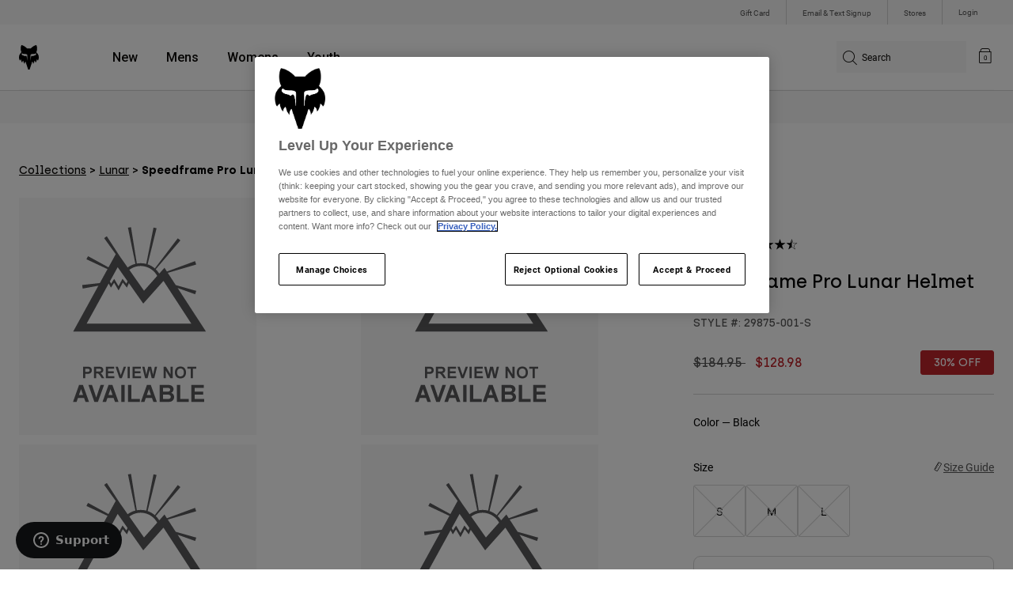

--- FILE ---
content_type: text/html;charset=UTF-8
request_url: https://www.foxracing.com/product/speedframe-pro-lunar-helmet/29875.html?dwvar_29875_color=001&dwvar_29875_size=S&cgid=collections-lunar
body_size: 23727
content:



<!DOCTYPE html>


<html lang="en">
<head>


<!-- OneTrust Cookies Consent Notice start for www.foxracing.com -->
<script defer src="https://cdn.cookielaw.org/scripttemplates/otSDKStub.js" type="text/javascript" charset="UTF-8"
data-document-language="true"
data-domain-script="867ae30a-21f2-498b-87a4-fdfb6b2be786">
</script>
<script type="text/javascript">function OptanonWrapper() { }</script>
<!-- OneTrust Cookies Consent Notice end for www.foxracing.com -->














<!--[if gt IE 9]><!-->
<script>//common/scripts.isml</script>



<script defer type="text/javascript" src="/on/demandware.static/Sites-FoxUS-Site/-/en_US/v1769813337762/js/main.js"></script>



    
        <script defer type="text/javascript" src="/on/demandware.static/Sites-FoxUS-Site/-/en_US/v1769813337762/js/pageDesigner.js"
            
            >
        </script>
    

    
        <script defer type="text/javascript" src="/on/demandware.static/Sites-FoxUS-Site/-/en_US/v1769813337762/js/productDetail.js"
            
            >
        </script>
    




<!--<![endif]-->



<meta charset=UTF-8>
<meta http-equiv="x-ua-compatible" content="ie=edge">
<meta name="viewport" content="width=device-width, initial-scale=1, maximum-scale=5">


<title>Speedframe Pro Lunar Helmet | Fox Racing®</title>

<script defer type="text/javascript" src="/on/demandware.static/Sites-FoxUS-Site/-/en_US/v1769813337762/js/EswHooks.js"></script>
<link rel="stylesheet" href="/on/demandware.static/Sites-FoxUS-Site/-/en_US/v1769813337762/css/EswCss.css" />
<meta name="description" content="Buy Speedframe Pro Lunar Helmet at Fox Racing&reg;"/>
<meta name="keywords" content="Fox Racing"/>



<meta property="og:image" content="https://vault.widen.net/content/29875001_1/webp?w=1500&amp;h=1500">








<meta property="og:title" content="Speedframe Pro Lunar Helmet" />


<meta property="og:description" content="Buy Speedframe Pro Lunar Helmet at Fox Racing&reg;" />

<link rel="icon" type="image/png" href="/on/demandware.static/Sites-FoxUS-Site/-/default/dwedd5bd08/images/favicons/favicon-128.png" sizes="128x128" />
<link rel="icon" type="image/png" href="/on/demandware.static/Sites-FoxUS-Site/-/default/dw89bc1694/images/favicons/favicon-96x96.png" sizes="96x96" />
<link rel="icon" type="image/png" href="/on/demandware.static/Sites-FoxUS-Site/-/default/dw685527a5/images/favicons/favicon-48x48.png" sizes="48x48" />
<link rel="icon" type="image/png" href="/on/demandware.static/Sites-FoxUS-Site/-/default/dwb6278997/images/favicons/favicon-32x32.png" sizes="32x32" />
<link rel="icon" type="image/png" href="/on/demandware.static/Sites-FoxUS-Site/-/default/dwcffb3c19/images/favicons/favicon-16x16.png" sizes="16x16" />



<link id="globalStyles" rel="stylesheet" href="/on/demandware.static/Sites-FoxUS-Site/-/en_US/v1769813337762/css/global.css" />















    <script>
        var yotpoAppKey = 'jq8reZMS0SEj5VAdItvnhsTPHJFFWKil3jfJmmnA';
        var yotpoStaticContentURL = 'https://cdn-widgetsrepository.yotpo.com/v1/loader/';
        var yotpoURL = yotpoStaticContentURL + yotpoAppKey;
        (function e() {
            var e = document.createElement("script");
                    e.type = "text/javascript",
                    e.async = true,
                    e.src = yotpoURL;
            var t = document.getElementsByTagName("script")[0];
            t.parentNode.insertBefore(e, t)
        })();
    </script>



    <script src="https://cdn-widgetsrepository.yotpo.com/v1/loader/S6mxtfAupKSSSwnW1Z9oaQ" async></script>

<script async type="text/javascript" id="sig-api" data-order-session-id="aHR0cHM6Ly93d3cuZm94cmFjaW5nLmNvbS81ZjI4Njk3ZGJhMjE1YjJiNTRlY2QzNjQ2Nw==" src="https://cdn-scripts.signifyd.com/api/script-tag.js"></script>
<meta property="og:type" hreflang="website" /><meta property="og:title" hreflang="Speedframe Pro Lunar Helmet" /><meta property="og:locale" hreflang="en_US" /><meta property="twitter:card" hreflang="summary_large_image" /><meta property="og:description" hreflang="Buy Speedframe Pro Lunar Helmet at Fox Racing®" /><meta property="og:url" hreflang="https://www.foxracing.com/product/speedframe-pro-lunar-helmet/29875.html" /><script>
    var pageAction = 'productshowincategory';
    window.dataLayer = window.dataLayer || [];
    var orderId = -1;

    // In all cases except Order Confirmation, the data layer should be pushed, so default to that case
    var pushDataLayer = true;
    if (pageAction === 'orderconfirm') {
        // As of now, the correction is for order confirmation only
        orderId = getOrderId({"event":"pdp","ecommerce":{"detail":{"actionField":{},"products":[{"id":"29875-001","name":"SPEEDFRAME PRO HELMET LUNAR [BLK]","variant":"29875-001-S","category":"helmets/mtb","categoryID":"helmets-mtb","price":"128.98","ph2":"MTB","ph3":"Men's","ph5":"Helmets","brand":"Fox Racing","seasonKey":"2022 FA Bike","onSale":"true"}]}}});
        var ordersPushedToGoogle = getOrdersPushedToGoogle();
        var orderHasBeenPushedToGoogle = orderHasBeenPushedToGoogle(orderId, ordersPushedToGoogle);
        if (orderHasBeenPushedToGoogle) {
            // If the data has already been sent, let's not push it again.
            pushDataLayer = false;
        }
    }

    if (pushDataLayer) {
        dataLayer.push({"event":"pdp","ecommerce":{"detail":{"actionField":{},"products":[{"id":"29875-001","name":"SPEEDFRAME PRO HELMET LUNAR [BLK]","variant":"29875-001-S","category":"helmets/mtb","categoryID":"helmets-mtb","price":"128.98","ph2":"MTB","ph3":"Men's","ph5":"Helmets","brand":"Fox Racing","seasonKey":"2022 FA Bike","onSale":"true"}]}}});
        if (pageAction === 'orderconfirm') {
            // Add the orderId to the array of orders that is being stored in localStorage
            ordersPushedToGoogle.push(orderId);
            // The localStorage is what is used to prevent the duplicate send from mobile platforms
            window.localStorage.setItem('ordersPushedToGoogle', JSON.stringify(ordersPushedToGoogle));
        }
    }

    function getOrderId(dataLayer) {
        if ('ecommerce' in dataLayer) {
            if ('purchase' in dataLayer.ecommerce && 'actionField' in dataLayer.ecommerce.purchase &&
                'id' in dataLayer.ecommerce.purchase.actionField) {
                return dataLayer.ecommerce.purchase.actionField.id;
            }
        }

        return -1;
    }

    function getOrdersPushedToGoogle() {
        var ordersPushedToGoogleString = window.localStorage.getItem('ordersPushedToGoogle');
        if (ordersPushedToGoogleString && ordersPushedToGoogleString.length > 0) {
            return JSON.parse(ordersPushedToGoogleString);
        }

        return [];
    }

    function orderHasBeenPushedToGoogle(orderId, ordersPushedToGoogle) {
        if (orderId) {
            for (var index = 0; index < ordersPushedToGoogle.length; index++) {
                if (ordersPushedToGoogle[index] === orderId) {
                    return true;
                }
            }
        }

        return false;
    }
</script>

<script>
    window.dataLayer = window.dataLayer || [];
    dataLayer.push({"environment":"production","demandwareID":"abhk8NqjHSl2vL5y7jfspgBFtm","loggedInState":false,"locale":"en_US","currencyCode":"USD","pageLanguage":"en_US","registered":false,"user_id":""});
</script>


<!-- Google Tag Manager -->
<script>(function(w,d,s,l,i){w[l]=w[l]||[];w[l].push({'gtm.start':
new Date().getTime(),event:'gtm.js'});var f=d.getElementsByTagName(s)[0],
j=d.createElement(s),dl=l!='dataLayer'?'&l='+l:'';j.async=true;j.src=
'https://www.googletagmanager.com/gtm.js?id='+i+dl+'';f.parentNode.insertBefore(j,f);
})(window,document,'script','dataLayer','GTM-NTMSL9L');</script>
<!-- End Google Tag Manager -->


<script defer src="/on/demandware.static/Sites-FoxUS-Site/-/en_US/v1769813337762/js/tagmanager.js"></script>

<script>
window.UncachedData = {
  "action": "Data-UncachedData",
  "queryString": "",
  "locale": "en_US",
  "__gtmEvents": [
    null
  ]
}
window.CachedData = {
  "action": "Data-CachedData",
  "queryString": "",
  "locale": "en_US",
  "siteIntegrations": {
    "adyenCartridgeEnabled": true,
    "GTMEnable": true,
    "googlePlacesEnabled": true,
    "SignifydEnableCartridge": true,
    "Vertex_isEnabled": true,
    "yotpoCartridgeEnabled": true,
    "melissaEnabled": true,
    "ZendeskEnabled": true,
    "googleApiKey": "AIzaSyCGxeJHmLOMlB7FEtatXxl2RePfnWNu7yE"
  },
  "__gtmEvents": [
    null
  ]
}
</script>

<meta name="p:domain_verify" content="7bfcc613be88ce9b95823f35b52b2db3" />



<link rel="canonical" href="https://www.foxracing.com/product/speedframe-pro-lunar-helmet/29875.html"/>

<script type="text/javascript">//<!--
/* <![CDATA[ (head-active_data.js) */
var dw = (window.dw || {});
dw.ac = {
    _analytics: null,
    _events: [],
    _category: "",
    _searchData: "",
    _anact: "",
    _anact_nohit_tag: "",
    _analytics_enabled: "true",
    _timeZone: "US/Pacific",
    _capture: function(configs) {
        if (Object.prototype.toString.call(configs) === "[object Array]") {
            configs.forEach(captureObject);
            return;
        }
        dw.ac._events.push(configs);
    },
	capture: function() { 
		dw.ac._capture(arguments);
		// send to CQ as well:
		if (window.CQuotient) {
			window.CQuotient.trackEventsFromAC(arguments);
		}
	},
    EV_PRD_SEARCHHIT: "searchhit",
    EV_PRD_DETAIL: "detail",
    EV_PRD_RECOMMENDATION: "recommendation",
    EV_PRD_SETPRODUCT: "setproduct",
    applyContext: function(context) {
        if (typeof context === "object" && context.hasOwnProperty("category")) {
        	dw.ac._category = context.category;
        }
        if (typeof context === "object" && context.hasOwnProperty("searchData")) {
        	dw.ac._searchData = context.searchData;
        }
    },
    setDWAnalytics: function(analytics) {
        dw.ac._analytics = analytics;
    },
    eventsIsEmpty: function() {
        return 0 == dw.ac._events.length;
    }
};
/* ]]> */
// -->
</script>
<script type="text/javascript">//<!--
/* <![CDATA[ (head-cquotient.js) */
var CQuotient = window.CQuotient = {};
CQuotient.clientId = 'bgml-FoxUS';
CQuotient.realm = 'BGML';
CQuotient.siteId = 'FoxUS';
CQuotient.instanceType = 'prd';
CQuotient.locale = 'en_US';
CQuotient.fbPixelId = '1471443199581052';
CQuotient.activities = [];
CQuotient.cqcid='';
CQuotient.cquid='';
CQuotient.cqeid='';
CQuotient.cqlid='';
CQuotient.apiHost='api.cquotient.com';
/* Turn this on to test against Staging Einstein */
/* CQuotient.useTest= true; */
CQuotient.useTest = ('true' === 'false');
CQuotient.initFromCookies = function () {
	var ca = document.cookie.split(';');
	for(var i=0;i < ca.length;i++) {
	  var c = ca[i];
	  while (c.charAt(0)==' ') c = c.substring(1,c.length);
	  if (c.indexOf('cqcid=') == 0) {
		CQuotient.cqcid=c.substring('cqcid='.length,c.length);
	  } else if (c.indexOf('cquid=') == 0) {
		  var value = c.substring('cquid='.length,c.length);
		  if (value) {
		  	var split_value = value.split("|", 3);
		  	if (split_value.length > 0) {
			  CQuotient.cquid=split_value[0];
		  	}
		  	if (split_value.length > 1) {
			  CQuotient.cqeid=split_value[1];
		  	}
		  	if (split_value.length > 2) {
			  CQuotient.cqlid=split_value[2];
		  	}
		  }
	  }
	}
}
CQuotient.getCQCookieId = function () {
	if(window.CQuotient.cqcid == '')
		window.CQuotient.initFromCookies();
	return window.CQuotient.cqcid;
};
CQuotient.getCQUserId = function () {
	if(window.CQuotient.cquid == '')
		window.CQuotient.initFromCookies();
	return window.CQuotient.cquid;
};
CQuotient.getCQHashedEmail = function () {
	if(window.CQuotient.cqeid == '')
		window.CQuotient.initFromCookies();
	return window.CQuotient.cqeid;
};
CQuotient.getCQHashedLogin = function () {
	if(window.CQuotient.cqlid == '')
		window.CQuotient.initFromCookies();
	return window.CQuotient.cqlid;
};
CQuotient.trackEventsFromAC = function (/* Object or Array */ events) {
try {
	if (Object.prototype.toString.call(events) === "[object Array]") {
		events.forEach(_trackASingleCQEvent);
	} else {
		CQuotient._trackASingleCQEvent(events);
	}
} catch(err) {}
};
CQuotient._trackASingleCQEvent = function ( /* Object */ event) {
	if (event && event.id) {
		if (event.type === dw.ac.EV_PRD_DETAIL) {
			CQuotient.trackViewProduct( {id:'', alt_id: event.id, type: 'raw_sku'} );
		} // not handling the other dw.ac.* events currently
	}
};
CQuotient.trackViewProduct = function(/* Object */ cqParamData){
	var cq_params = {};
	cq_params.cookieId = CQuotient.getCQCookieId();
	cq_params.userId = CQuotient.getCQUserId();
	cq_params.emailId = CQuotient.getCQHashedEmail();
	cq_params.loginId = CQuotient.getCQHashedLogin();
	cq_params.product = cqParamData.product;
	cq_params.realm = cqParamData.realm;
	cq_params.siteId = cqParamData.siteId;
	cq_params.instanceType = cqParamData.instanceType;
	cq_params.locale = CQuotient.locale;
	
	if(CQuotient.sendActivity) {
		CQuotient.sendActivity(CQuotient.clientId, 'viewProduct', cq_params);
	} else {
		CQuotient.activities.push({activityType: 'viewProduct', parameters: cq_params});
	}
};
/* ]]> */
// -->
</script>


   <script type="application/ld+json">
        {"@context":"http://schema.org/","@type":"Product","name":"Speedframe Pro Lunar Helmet","description":null,"mpn":"29875-001-S","sku":"29875-001-S","brand":{"@type":"Thing","name":"Fox Racing"},"image":["https://vault.widen.net/content/29875001_1/webp?w=1500&h=1500","https://vault.widen.net/content/29875001_2/webp?w=1500&h=1500","https://vault.widen.net/content/29875001_3/webp?w=1500&h=1500","https://vault.widen.net/content/29875001_4/webp?w=1500&h=1500","https://vault.widen.net/content/29875001_5/webp?w=1500&h=1500","https://vault.widen.net/content/29875001_6/webp?w=1500&h=1500","https://vault.widen.net/content/29875001_7/webp?w=1500&h=1500","https://vault.widen.net/content/29875001_8/webp?w=1500&h=1500"],"offers":{"url":{},"@type":"Offer","priceCurrency":"USD","price":"128.98","availability":"http://schema.org/OutOfStock"}}
    </script>


</head>
<body>


<div class="ESWstatus" aria-hidden="true" data-url="/on/demandware.store/Sites-FoxUS-Site/en_US/Account-ESWStatus"></div>

<!-- Google Tag Manager (noscript) -->
<noscript><iframe src="https://www.googletagmanager.com/ns.html?id=GTM-NTMSL9L"
height="0" width="0" style="display:none;visibility:hidden"></iframe></noscript>
<!-- End Google Tag Manager (noscript) -->
<div class="page" data-action="Product-ShowInCategory" data-querystring="cgid=collections-lunar&amp;dwvar_29875_color=001&amp;dwvar_29875_size=S&amp;pid=29875" >














<script async data-environment="production" src="https://js.klarna.com/web-sdk/v1/klarna.js" data-client-id="a8b93feb-e915-52f5-b355-69fd75f0b83b"></script>

    






    <header class="logo-left fixed-header-enhanced " id="top-header">
    <a href="#maincontent" class="skip" aria-label="Skip to main content">Skip to main content</a>
<a href="#footercontent" class="skip" aria-label="Skip to footer content">Skip to footer content</a>

    <div class="header-utility hidden-md-down">
        <div class="container">
            <div class="row no-gutters">
                <div class="col">
                    <div class="pull-right">
                        



    
    <div class="content-asset" data-asset-id="header-utility-links"><!-- dwMarker="content" dwContentID="303becd7f0ed2c826f11e69767" dwContentBMID="header-utility-links" -->
        <div class="header-utility-links">
    <div class="utility-link hideESW">
        <a href="https://www.foxracing.com/gift-card">Gift Card</a>
    </div>
    <div class="utility-link">
        <a href="https://www.foxracing.com/join.html">Email & Text Signup</a>
    </div>
    <div class="utility-link" >
        <a href="https://www.foxracing.com/stores">Stores</a>
    </div>
</div>
    </div> <!-- End content-asset -->




                    </div>
                </div>

                <div class="header-account-container">
                    


    <div class="account-link user">
        <a class="sr-only" href="https://www.foxracing.com/login" tabindex="0">
            Login
        </a>
        <a class="js-login header-account-link" href="https://www.foxracing.com/login" data-url="https://www.foxracing.com/on/demandware.store/Sites-FoxUS-Site/en_US/Login-ShowModal?modal=login" aria-label="Login">
            
                Login
            
        </a>
    </div>

                    
                        

<div class="selectors selector-container headerDropdown d-none" data-url="https://www.foxracing.com/on/demandware.store/Sites-FoxUS-Site/en_US/EShopWorld-GetEswLandingPage?country=">
<div class="dropdown esw-country-selector selectCountry" data-url="/on/demandware.store/Sites-FoxUS-Site/en_US/Page-SetLocale" tabindex="0">
<span class="btn" id="dropdownCountrySelector" data-toggle="dropdown" aria-haspopup="true" aria-expanded="false">
<i class="flag-icon flag-icon-us"></i>
 | USD
</span>
</div>
</div>

                    
                    
                    
                </div>
            </div>
        </div>
    </div>
    
    

    <nav class="header-nav nav-left  transparent-nav-light" id="header-nav" aria-label="Fox Racing Main Navigation">
        <div class="header container">
            <div class="row header-nav-row no-gutters">

                <div class="col header-column-2">
                    <div class="brand">
                        <a class="logo-home d-block" href="https://www.foxracing.com/" title="Fox Racing Home"></a>
                    </div>
                </div>

                <div class="col header-column-1">
                    <div class="main-menu navbar-toggleable-md menu-toggleable-left multilevel-dropdown" id="sg-navbar-collapse">
                        <nav class="navbar navbar-expand-lg bg-inverse col-12" aria-label="Fox Racing">
    <div class="close-menu d-lg-none">
        <button class="back" role="button" aria-label="Back to previous menu">
            <span class="icon icon-arrow-left-thin"></span>
            Back to <span class="back-parent-name"></span>
        </button>
    </div>
    <div class="menu-group">
        <ul class="nav navbar-nav">
            
                
                        
                        
                            
                            
                            <li class="nav-item custom-dropdown megamenu ">
                                
                                <a href="/new/" id="nav-new" class="nav-link dropdown-toggle" data-toggle="dropdown" data-parentname="All" aria-haspopup="true" aria-expanded="false" tabindex="0">New</a>
                                
                                
                                    















<ul class="dropdown-menu mega-standard second-level-menu-group" aria-label="new">
    
        
            <div class="container">
                <ul class="menu-subcategories">

                    
                    

                    
                        
                        
                            
                            <li class="dropdown-item custom-dropdown col-lg">
                                <a href="/new/moto/" id="new-moto" class="dropdown-link dropdown-toggle nav-link" data-toggle="dropdown" data-parentname="Moto" aria-haspopup="true" aria-expanded="false" tabindex="0">Moto</a>
                                


<ul class="dropdown-menu" aria-label="new-moto">
    
        
            <li class="dropdown-item">
                <a href="https://www.foxracing.com/second-nature.html" id="new-moto-4" class="dropdown-link" tabindex="-1">Second Nature</a>
            </li>
        
    
        
            <li class="dropdown-item">
                <a href="https://www.foxracing.com/dngr.html" id="new-moto-2" class="dropdown-link" tabindex="-1">Deegan Collection</a>
            </li>
        
    
        
            <li class="dropdown-item">
                <a href="https://www.foxracing.com/moto-gear-kits.html" id="new-moto-3" class="dropdown-link" tabindex="-1">MX26 Racewear</a>
            </li>
        
    
    
</ul>

                            </li>
                        
                    
                        
                        
                            
                            <li class="dropdown-item custom-dropdown col-lg">
                                <a href="/new/mtb/" id="new-mtb" class="dropdown-link dropdown-toggle nav-link" data-toggle="dropdown" data-parentname="MTB" aria-haspopup="true" aria-expanded="false" tabindex="0">MTB</a>
                                


<ul class="dropdown-menu" aria-label="new-mtb">
    
        
            <li class="dropdown-item">
                <a href="https://www.foxracing.com/jackson-goldstone-collection.html" id="new-mtb-1" class="dropdown-link" tabindex="-1">Goldstone Collection</a>
            </li>
        
    
        
            <li class="dropdown-item">
                <a href="https://www.foxracing.com/collections/lunar/" id="mtb-new-2" class="dropdown-link" tabindex="-1">Lunar Collection</a>
            </li>
        
    
        
            <li class="dropdown-item">
                <a href="https://www.foxracing.com/rampage-rs.html" id="mtb-new-4" class="dropdown-link" tabindex="-1">Rampage RS</a>
            </li>
        
    
    
</ul>

                            </li>
                        
                    
                        
                        
                            
                            <li class="dropdown-item custom-dropdown col-lg">
                                <a href="/new/clothing/" id="new-clothing" class="dropdown-link dropdown-toggle nav-link" data-toggle="dropdown" data-parentname="Clothing" aria-haspopup="true" aria-expanded="false" tabindex="0">Clothing</a>
                                


<ul class="dropdown-menu" aria-label="new-clothing">
    
        
            <li class="dropdown-item">
                <a href="https://www.foxracing.com/product/jeff-hamilton-jacket/41573.html" id="new-clothing-4" class="dropdown-link" tabindex="-1">Jeff Hamilton</a>
            </li>
        
    
        
            <li class="dropdown-item">
                <a href="https://www.foxracing.com/second-nature.html" id="new-clothing-5" class="dropdown-link" tabindex="-1">Second Nature</a>
            </li>
        
    
        
            <li class="dropdown-item">
                <a href="https://www.foxracing.com/fanwear.html" id="new-clothing-3" class="dropdown-link" tabindex="-1">Fanwear</a>
            </li>
        
    
        
            <li class="dropdown-item">
                <a href="https://www.foxracing.com/fox-lab/" id="new-clothing-1" class="dropdown-link" tabindex="-1">Fox LAB</a>
            </li>
        
    
    
</ul>

                            </li>
                        
                    

                    
                </ul>
            </div>

            
            
                <div class="featured-link-container">
                    <div class="container">
                        <button class="featured-link">
                            <a class="h6" href="https://www.foxracing.com/legacy-drops/">Sale</a>
                        </button>
                    </div>
                </div>
            

            

        
    
</ul>

                                
                            </li>
                        
                
                        
                        
                            
                            
                            <li class="nav-item custom-dropdown megamenu ">
                                
                                <a href="https://www.foxracing.com/mens.html" id="nav-mens" class="nav-link dropdown-toggle" data-toggle="dropdown" data-parentname="All" aria-haspopup="true" aria-expanded="false" tabindex="0">Mens</a>
                                
                                
                                    















<ul class="dropdown-menu mega-standard second-level-menu-group" aria-label="mens">
    
        
            <div class="container">
                <ul class="menu-subcategories">

                    
                    
                        <li class="dropdown-item featured-item custom-dropdown col-lg">
                            <a href="https://www.foxracing.com/new/?prefn1=genderType&amp;prefv1=10" id="mens-featured" class="dropdown-link dropdown-toggle nav-link" data-toggle="dropdown" data-parentname="Mens" aria-haspopup="true" aria-expanded="false" tabindex="0">New &amp; Featured</a>
                            <ul class="dropdown-menu" aria-label="mens-featured">
                                
                                    
                                        <li class="dropdown-item">
                                            <a href="https://www.foxracing.com/moto-gear-kits.html" id="mens-featured-mx24" class="dropdown-link" tabindex="-1">MX26 Collection</a>
                                        </li>
                                    
                                
                                    
                                        <li class="dropdown-item">
                                            <a href="https://www.foxracing.com/new/?prefn1=genderType&amp;prefv1=10" id="mens-featured-newarrivals" class="dropdown-link" tabindex="-1">New Arrivals</a>
                                        </li>
                                    
                                
                                    
                                        <li class="dropdown-item">
                                            <a href="https://www.foxracing.com/best-sellers/?prefn1=genderType&amp;prefv1=10" id="mens-featured-bestsellers" class="dropdown-link" tabindex="-1">Best Sellers</a>
                                        </li>
                                    
                                
                                    
                                        <li class="dropdown-item">
                                            <a href="https://www.foxracing.com/second-nature.html" id="mens-featured-second-nature" class="dropdown-link" tabindex="-1">Second Nature</a>
                                        </li>
                                    
                                
                                    
                                        <li class="dropdown-item">
                                            <a href="https://www.foxracing.com/collections/honda/" id="mens-featured-honda" class="dropdown-link" tabindex="-1">Honda</a>
                                        </li>
                                    
                                
                                    
                                        <li class="dropdown-item">
                                            <a href="https://www.foxracing.com/collections/kawasaki/" id="mens-featured-kawasaki" class="dropdown-link" tabindex="-1">Kawasaki</a>
                                        </li>
                                    
                                
                                    
                                        <li class="dropdown-item">
                                            <a href="https://www.foxracing.com/collections/pro-circuit/" id="mens-featured-pro-circuit" class="dropdown-link" tabindex="-1">Pro Circuit</a>
                                        </li>
                                    
                                
                                    
                                        <li class="dropdown-item">
                                            <a href="https://www.foxracing.com/jackson-goldstone-collection.html" id="mens-featured-goldstone-collection" class="dropdown-link" tabindex="-1">Goldstone Collection</a>
                                        </li>
                                    
                                
                                    
                                        <li class="dropdown-item">
                                            <a href="https://www.foxracing.com/rampage-rs.html" id="mens-featured-rampage-rs" class="dropdown-link" tabindex="-1">Rampage RS</a>
                                        </li>
                                    
                                
                                    
                                        <li class="dropdown-item">
                                            <a href="https://www.foxracing.com/speedframe.html" id="mens-featured-speedframe" class="dropdown-link" tabindex="-1">Speedframe</a>
                                        </li>
                                    
                                
                            </ul>
                        </li>
                    

                    
                        
                        
                            
                            <li class="dropdown-item custom-dropdown col-lg">
                                <a href="https://www.foxracing.com/mtb.html" id="mens-mtb" class="dropdown-link dropdown-toggle nav-link" data-toggle="dropdown" data-parentname="MTB" aria-haspopup="true" aria-expanded="false" tabindex="0">MTB</a>
                                


<ul class="dropdown-menu" aria-label="mens-mtb">
    
        
            <li class="dropdown-item">
                <a href="https://www.foxracing.com/helmets/mtb/" id="mens-mtb-helmets" class="dropdown-link" tabindex="-1">Helmets</a>
            </li>
        
    
        
            <li class="dropdown-item">
                <a href="https://www.foxracing.com/mountain-bike-shoes/" id="mens-mtb-shoes" class="dropdown-link" tabindex="-1">Shoes</a>
            </li>
        
    
        
            <li class="dropdown-item">
                <a href="https://www.foxracing.com/mtb-pants/?prefn1=genderType&amp;prefv1=10" id="mens-mtb-pants" class="dropdown-link" tabindex="-1">Pants</a>
            </li>
        
    
        
            <li class="dropdown-item">
                <a href="https://www.foxracing.com/jackets/?prefn1=genderType&amp;prefv1=10&amp;prefn2=ph2-cat&amp;prefv2=20" id="mens-mtb-jackets" class="dropdown-link" tabindex="-1">Jackets</a>
            </li>
        
    
        
            <li class="dropdown-item">
                <a href="https://www.foxracing.com/mtb-jerseys/?prefn1=genderType&amp;prefv1=10" id="mens-mtb-jerseys" class="dropdown-link" tabindex="-1">Jerseys</a>
            </li>
        
    
        
            <li class="dropdown-item">
                <a href="https://www.foxracing.com/mountain-bike-shorts/?prefn1=genderType&amp;prefv1=10" id="mens-mtb-shorts" class="dropdown-link" tabindex="-1">Shorts</a>
            </li>
        
    
        
            <li class="dropdown-item">
                <a href="https://www.foxracing.com/protection/mtb/?prefn1=genderType&amp;prefv1=10" id="mens-mtb-protection" class="dropdown-link" tabindex="-1">Protection</a>
            </li>
        
    
        
            <li class="dropdown-item">
                <a href="https://www.foxracing.com/gloves/mountain-bike/?prefn1=genderType&amp;prefv1=10" id="mens-mtb-gloves" class="dropdown-link" tabindex="-1">Gloves</a>
            </li>
        
    
        
            <li class="dropdown-item">
                <a href="https://www.foxracing.com/goggles/mtb/" id="mens-mtb-goggles" class="dropdown-link" tabindex="-1">Goggles</a>
            </li>
        
    
        
            <li class="dropdown-item">
                <a href="https://www.foxracing.com/base-layers/?prefn1=genderType&amp;prefv1=10" id="mens-mtb-baselayers" class="dropdown-link" tabindex="-1">Base Layers</a>
            </li>
        
    
        
            <li class="dropdown-item">
                <a href="https://www.foxracing.com/mens/mtb/" id="mens-mtb-all" class="dropdown-link" tabindex="-1">Shop All MTB</a>
            </li>
        
    
    
</ul>

                            </li>
                        
                    
                        
                        
                            
                            <li class="dropdown-item custom-dropdown col-lg">
                                <a href="https://www.foxracing.com/moto.html" id="mens-moto" class="dropdown-link dropdown-toggle nav-link" data-toggle="dropdown" data-parentname="Moto" aria-haspopup="true" aria-expanded="false" tabindex="0">Moto</a>
                                


<ul class="dropdown-menu" aria-label="mens-moto">
    
        
            <li class="dropdown-item">
                <a href="https://www.foxracing.com/helmets/moto/?prefn1=genderType&amp;prefv1=10" id="mens-moto-helmets" class="dropdown-link" tabindex="-1">Helmets</a>
            </li>
        
    
        
            <li class="dropdown-item">
                <a href="https://www.foxracing.com/motocross-jerseys/?prefn1=genderType&amp;prefv1=10" id="mens-moto-jerseys" class="dropdown-link" tabindex="-1">Jerseys</a>
            </li>
        
    
        
            <li class="dropdown-item">
                <a href="https://www.foxracing.com/motocross-pants/?prefn1=genderType&amp;prefv1=10" id="mens-moto-pants" class="dropdown-link" tabindex="-1">Pants</a>
            </li>
        
    
        
            <li class="dropdown-item">
                <a href="https://www.foxracing.com/boots/?prefn1=genderType&amp;prefv1=10" id="mens-moto-boots" class="dropdown-link" tabindex="-1">Boots</a>
            </li>
        
    
        
            <li class="dropdown-item">
                <a href="https://www.foxracing.com/protection/moto/?prefn1=genderType&amp;prefv1=10" id="mens-moto-protection" class="dropdown-link" tabindex="-1">Protection</a>
            </li>
        
    
        
            <li class="dropdown-item">
                <a href="https://www.foxracing.com/gloves/dirt-bike/?prefn1=genderType&amp;prefv1=10" id="mens-moto-gloves" class="dropdown-link" tabindex="-1">Gloves</a>
            </li>
        
    
        
            <li class="dropdown-item">
                <a href="https://www.foxracing.com/goggles/moto/" id="mens-moto-goggles" class="dropdown-link" tabindex="-1">Goggles</a>
            </li>
        
    
        
            <li class="dropdown-item">
                <a href="https://www.foxracing.com/base-layers/?prefn1=genderType&amp;prefv1=10" id="mens-moto-baselayers" class="dropdown-link" tabindex="-1">Base Layers</a>
            </li>
        
    
        
            <li class="dropdown-item">
                <a href="https://www.foxracing.com/jackets/?prefn1=genderType&amp;prefv1=10&amp;prefn2=ph2-cat&amp;prefv2=10" id="mens-moto-jackets" class="dropdown-link" tabindex="-1">Jackets</a>
            </li>
        
    
        
            <li class="dropdown-item">
                <a href="https://www.foxracing.com/adventure.html" id="mens-moto-adv" class="dropdown-link" tabindex="-1">ADV</a>
            </li>
        
    
        
            <li class="dropdown-item">
                <a href="https://www.foxracing.com/mens/moto/" id="mens-moto-all" class="dropdown-link" tabindex="-1">Shop All Moto</a>
            </li>
        
    
    
</ul>

                            </li>
                        
                    
                        
                        
                            
                            <li class="dropdown-item custom-dropdown col-lg">
                                <a href="https://www.foxracing.com/lifestyle.html" id="mens-clothing" class="dropdown-link dropdown-toggle nav-link" data-toggle="dropdown" data-parentname="Clothing" aria-haspopup="true" aria-expanded="false" tabindex="0">Clothing</a>
                                


<ul class="dropdown-menu" aria-label="mens-clothing">
    
        
            <li class="dropdown-item">
                <a href="https://www.foxracing.com/sweatshirts/mens/" id="mens-clothing-sweatshirts" class="dropdown-link" tabindex="-1">Sweatshirts</a>
            </li>
        
    
        
            <li class="dropdown-item">
                <a href="https://www.foxracing.com/shirts/mens/" id="mens-clothing-shirts" class="dropdown-link" tabindex="-1">Shirts</a>
            </li>
        
    
        
            <li class="dropdown-item">
                <a href="https://www.foxracing.com/hats/?prefn1=genderType&amp;prefv1=10" id="mens-clothing-hats" class="dropdown-link" tabindex="-1">Hats</a>
            </li>
        
    
        
            <li class="dropdown-item">
                <a href="https://www.foxracing.com/jackets/?prefn1=genderType&amp;prefv1=10&amp;prefn2=ph2-cat&amp;prefv2=30" id="mens-clothing-jackets" class="dropdown-link" tabindex="-1">Jackets</a>
            </li>
        
    
        
            <li class="dropdown-item">
                <a href="https://www.foxracing.com/pants/?prefn1=genderType&amp;prefv1=10" id="mens-clothing-pants" class="dropdown-link" tabindex="-1">Pants</a>
            </li>
        
    
        
            <li class="dropdown-item">
                <a href="https://www.foxracing.com/shorts/mens/" id="mens-clothing-shorts" class="dropdown-link" tabindex="-1">Shorts</a>
            </li>
        
    
        
            <li class="dropdown-item">
                <a href="https://www.foxracing.com/swim/?prefn1=genderType&amp;prefv1=10" id="mens-clothing-swim" class="dropdown-link" tabindex="-1">Swim</a>
            </li>
        
    
        
            <li class="dropdown-item">
                <a href="https://www.foxracing.com/mens/clothing/" id="mens-clothing-all" class="dropdown-link" tabindex="-1">Shop All Clothing</a>
            </li>
        
    
    
</ul>

                            </li>
                        
                    
                        
                        
                            
                            <li class="dropdown-item custom-dropdown col-lg">
                                <a href="/mens/accessories/" id="mens-accessories" class="dropdown-link dropdown-toggle nav-link" data-toggle="dropdown" data-parentname="Accessories" aria-haspopup="true" aria-expanded="false" tabindex="0">Accessories</a>
                                


<ul class="dropdown-menu" aria-label="mens-accessories">
    
        
            <li class="dropdown-item">
                <a href="https://www.foxracing.com/bags/" id="mens-accessories-bags" class="dropdown-link" tabindex="-1">Backpacks &amp; Gear Bags</a>
            </li>
        
    
        
            <li class="dropdown-item">
                <a href="https://www.foxracing.com/bags/hydration-packs/" id="mens-accessories-hydrationpacks" class="dropdown-link" tabindex="-1">Hydration Packs</a>
            </li>
        
    
        
            <li class="dropdown-item">
                <a href="https://www.foxracing.com/water-bottles/" id="mens-accessories-waterbottles" class="dropdown-link" tabindex="-1">Water Bottles</a>
            </li>
        
    
        
            <li class="dropdown-item">
                <a href="https://www.foxracing.com/socks/?prefn1=genderType&amp;prefv1=10" id="mens-accessories-socks" class="dropdown-link" tabindex="-1">Socks</a>
            </li>
        
    
        
            <li class="dropdown-item">
                <a href="https://www.foxracing.com/stickers/" id="mens-accessories-stickers" class="dropdown-link" tabindex="-1">Stickers</a>
            </li>
        
    
        
            <li class="dropdown-item">
                <a href="https://www.foxracing.com/parts/goggle-accessories/" id="mens-accessories-gogglesaccessories" class="dropdown-link" tabindex="-1">Goggle Accessories</a>
            </li>
        
    
        
            <li class="dropdown-item">
                <a href="https://www.foxracing.com/parts/" id="mens-accessories-parts" class="dropdown-link" tabindex="-1">Parts</a>
            </li>
        
    
    
</ul>

                            </li>
                        
                    

                    
                </ul>
            </div>

            
            
                <div class="featured-link-container">
                    <div class="container">
                        <button class="featured-link">
                            <a class="h6" href="https://www.foxracing.com/legacy-drops/">Sale</a>
                        </button>
                    </div>
                </div>
            

            
                <div class="product-help-container">
                    <div class="container">
                        <div class="product-help-header h6">Product Help</div>
                        
                            <button class="product-help-link">
                                <a href="https://www.foxracing.com/size-charts.html">Size Charts</a>
                            </button>
                        
                            <button class="product-help-link">
                                <a href="https://www.foxracing.com/mtb-gear-guides.html">MTB Gear Guides</a>
                            </button>
                        
                            <button class="product-help-link">
                                <a href="https://www.foxracing.com/moto-gear-guides.html">Moto Gear Guides</a>
                            </button>
                        
                    </div>
                </div>
            

        
    
</ul>

                                
                            </li>
                        
                
                        
                        
                            
                            
                            <li class="nav-item custom-dropdown megamenu ">
                                
                                <a href="https://www.foxracing.com/womens.html" id="nav-womens" class="nav-link dropdown-toggle" data-toggle="dropdown" data-parentname="All" aria-haspopup="true" aria-expanded="false" tabindex="0">Womens</a>
                                
                                
                                    















<ul class="dropdown-menu mega-standard second-level-menu-group" aria-label="womens">
    
        
            <div class="container">
                <ul class="menu-subcategories">

                    
                    
                        <li class="dropdown-item featured-item custom-dropdown col-lg">
                            <a href="https://www.foxracing.com/new/?prefn1=genderType&amp;prefv1=20" id="womens-featured" class="dropdown-link dropdown-toggle nav-link" data-toggle="dropdown" data-parentname="Womens" aria-haspopup="true" aria-expanded="false" tabindex="0">New &amp; Featured</a>
                            <ul class="dropdown-menu" aria-label="womens-featured">
                                
                                    
                                        <li class="dropdown-item">
                                            <a href="https://www.foxracing.com/moto-gear-kits.html" id="womens-featured-mx24" class="dropdown-link" tabindex="-1">MX26 Collection</a>
                                        </li>
                                    
                                
                                    
                                        <li class="dropdown-item">
                                            <a href="https://www.foxracing.com/new/?prefn1=genderType&amp;prefv1=20" id="womens-featured-newarrivals" class="dropdown-link" tabindex="-1">New Arrivals</a>
                                        </li>
                                    
                                
                                    
                                        <li class="dropdown-item">
                                            <a href="https://www.foxracing.com/best-sellers/?prefn1=genderType&amp;prefv1=20" id="womens-featured-bestsellers" class="dropdown-link" tabindex="-1">Best Sellers</a>
                                        </li>
                                    
                                
                                    
                                        <li class="dropdown-item">
                                            <a href="https://www.foxracing.com/second-nature.html" id="womens-featured-second-nature" class="dropdown-link" tabindex="-1">Second Nature</a>
                                        </li>
                                    
                                
                                    
                                        <li class="dropdown-item">
                                            <a href="https://www.foxracing.com/collections/lunar/?prefn1=genderType&amp;prefv1=20" id="womens-featured-lunar" class="dropdown-link" tabindex="-1">Lunar Collection</a>
                                        </li>
                                    
                                
                                    
                                        <li class="dropdown-item">
                                            <a href="https://www.foxracing.com/rampage-rs.html" id="womens-featured-rampage-rs" class="dropdown-link" tabindex="-1">Rampage RS</a>
                                        </li>
                                    
                                
                                    
                                        <li class="dropdown-item">
                                            <a href="https://www.foxracing.com/speedframe.html" id="womens-featured-speedframe" class="dropdown-link" tabindex="-1">Speedframe</a>
                                        </li>
                                    
                                
                                    
                                        <li class="dropdown-item">
                                            <a href="https://www.foxracing.com/collections/honda/" id="womens-featured-honda" class="dropdown-link" tabindex="-1">Honda</a>
                                        </li>
                                    
                                
                                    
                                        <li class="dropdown-item">
                                            <a href="https://www.foxracing.com/collections/kawasaki/" id="womens-featured-kawasaki" class="dropdown-link" tabindex="-1">Kawasaki</a>
                                        </li>
                                    
                                
                                    
                                        <li class="dropdown-item">
                                            <a href="https://www.foxracing.com/collections/pro-circuit/" id="womens-featured-pro-circuit" class="dropdown-link" tabindex="-1">Pro Circuit</a>
                                        </li>
                                    
                                
                            </ul>
                        </li>
                    

                    
                        
                        
                            
                            <li class="dropdown-item custom-dropdown col-lg">
                                <a href="https://www.foxracing.com/mtb.html" id="womens-mtb" class="dropdown-link dropdown-toggle nav-link" data-toggle="dropdown" data-parentname="MTB" aria-haspopup="true" aria-expanded="false" tabindex="0">MTB</a>
                                


<ul class="dropdown-menu" aria-label="womens-mtb">
    
        
            <li class="dropdown-item">
                <a href="https://www.foxracing.com/helmets/mtb/womens/" id="womens-mtb-helmets" class="dropdown-link" tabindex="-1">Helmets</a>
            </li>
        
    
        
            <li class="dropdown-item">
                <a href="https://www.foxracing.com/mountain-bike-shoes/womens/" id="womens-mtb-shoes" class="dropdown-link" tabindex="-1">Shoes</a>
            </li>
        
    
        
            <li class="dropdown-item">
                <a href="https://www.foxracing.com/jackets/?prefn1=genderType&amp;prefv1=20&amp;prefn2=ph2-cat&amp;prefv2=20" id="womens-mtb-jackets" class="dropdown-link" tabindex="-1">Jackets</a>
            </li>
        
    
        
            <li class="dropdown-item">
                <a href="https://www.foxracing.com/mtb-pants/womens/" id="womens-mtb-pants" class="dropdown-link" tabindex="-1">Pants</a>
            </li>
        
    
        
            <li class="dropdown-item">
                <a href="https://www.foxracing.com/mtb-jerseys/womens/" id="womens-mtb-jerseys" class="dropdown-link" tabindex="-1">Jerseys</a>
            </li>
        
    
        
            <li class="dropdown-item">
                <a href="https://www.foxracing.com/mountain-bike-shorts/womens/" id="womens-mtb-shorts" class="dropdown-link" tabindex="-1">Shorts</a>
            </li>
        
    
        
            <li class="dropdown-item">
                <a href="https://www.foxracing.com/protection/mtb/?prefn1=genderType&amp;prefv1=20" id="womens-mtb-protection" class="dropdown-link" tabindex="-1">Protection</a>
            </li>
        
    
        
            <li class="dropdown-item">
                <a href="https://www.foxracing.com/gloves/mountain-bike/womens/" id="womens-mtb-gloves" class="dropdown-link" tabindex="-1">Gloves</a>
            </li>
        
    
        
            <li class="dropdown-item">
                <a href="https://www.foxracing.com/goggles/mtb/" id="womens-mtb-goggles" class="dropdown-link" tabindex="-1">Goggles</a>
            </li>
        
    
        
            <li class="dropdown-item">
                <a href="https://www.foxracing.com/base-layers/?prefn1=genderType&amp;prefv1=20" id="womens-mtb-baselayers" class="dropdown-link" tabindex="-1">Base Layers</a>
            </li>
        
    
        
            <li class="dropdown-item">
                <a href="https://www.foxracing.com/womens/mtb/" id="womens-mtb-all" class="dropdown-link" tabindex="-1">Shop All MTB</a>
            </li>
        
    
    
</ul>

                            </li>
                        
                    
                        
                        
                            
                            <li class="dropdown-item custom-dropdown col-lg">
                                <a href="https://www.foxracing.com/moto.html" id="womens-moto" class="dropdown-link dropdown-toggle nav-link" data-toggle="dropdown" data-parentname="Moto" aria-haspopup="true" aria-expanded="false" tabindex="0">Moto</a>
                                


<ul class="dropdown-menu" aria-label="womens-moto">
    
        
            <li class="dropdown-item">
                <a href="https://www.foxracing.com/helmets/moto/womens/" id="womens-moto-helmets" class="dropdown-link" tabindex="-1">Helmets</a>
            </li>
        
    
        
            <li class="dropdown-item">
                <a href="https://www.foxracing.com/motocross-jerseys/womens/" id="womens-moto-jerseys" class="dropdown-link" tabindex="-1">Jerseys</a>
            </li>
        
    
        
            <li class="dropdown-item">
                <a href="https://www.foxracing.com/motocross-pants/womens/" id="womens-moto-pants" class="dropdown-link" tabindex="-1">Pants</a>
            </li>
        
    
        
            <li class="dropdown-item">
                <a href="https://www.foxracing.com/boots/womens/" id="womens-moto-boots" class="dropdown-link" tabindex="-1">Boots</a>
            </li>
        
    
        
            <li class="dropdown-item">
                <a href="https://www.foxracing.com/protection/moto/?prefn1=genderType&amp;prefv1=20" id="womens-moto-protection" class="dropdown-link" tabindex="-1">Protection</a>
            </li>
        
    
        
            <li class="dropdown-item">
                <a href="https://www.foxracing.com/gloves/dirt-bike/womens/" id="womens-moto-gloves" class="dropdown-link" tabindex="-1">Gloves</a>
            </li>
        
    
        
            <li class="dropdown-item">
                <a href="https://www.foxracing.com/goggles/moto/" id="womens-moto-goggles" class="dropdown-link" tabindex="-1">Goggles</a>
            </li>
        
    
        
            <li class="dropdown-item">
                <a href="https://www.foxracing.com/base-layers/?prefn1=genderType&amp;prefv1=20" id="womens-moto-baselayers" class="dropdown-link" tabindex="-1">Base Layers</a>
            </li>
        
    
        
            <li class="dropdown-item">
                <a href="https://www.foxracing.com/womens/moto/" id="womens-moto-all" class="dropdown-link" tabindex="-1">Shop All Moto</a>
            </li>
        
    
    
</ul>

                            </li>
                        
                    
                        
                        
                            
                            <li class="dropdown-item custom-dropdown col-lg">
                                <a href="https://www.foxracing.com/lifestyle.html" id="womens-clothing" class="dropdown-link dropdown-toggle nav-link" data-toggle="dropdown" data-parentname="Clothing" aria-haspopup="true" aria-expanded="false" tabindex="0">Clothing</a>
                                


<ul class="dropdown-menu" aria-label="womens-clothing">
    
        
            <li class="dropdown-item">
                <a href="https://www.foxracing.com/sweatshirts/womens/" id="womens-clothing-sweatshirts" class="dropdown-link" tabindex="-1">Sweatshirts</a>
            </li>
        
    
        
            <li class="dropdown-item">
                <a href="https://www.foxracing.com/shirts/womens/" id="womens-clothing-shirts" class="dropdown-link" tabindex="-1">Shirts</a>
            </li>
        
    
        
            <li class="dropdown-item">
                <a href="https://www.foxracing.com/hats/?prefn1=genderType&amp;prefv1=20" id="womens-clothing-hats" class="dropdown-link" tabindex="-1">Hats</a>
            </li>
        
    
        
            <li class="dropdown-item">
                <a href="https://www.foxracing.com/jackets/?prefn1=genderType&amp;prefv1=20&amp;prefn2=ph2-cat&amp;prefv2=30" id="womens-clothing-jackets" class="dropdown-link" tabindex="-1">Jackets</a>
            </li>
        
    
        
            <li class="dropdown-item">
                <a href="https://www.foxracing.com/shorts/womens/" id="womens-clothing-shorts" class="dropdown-link" tabindex="-1">Shorts</a>
            </li>
        
    
        
            <li class="dropdown-item">
                <a href="https://www.foxracing.com/pants/?prefn1=genderType&amp;prefv1=20" id="womens-clothing-pants" class="dropdown-link" tabindex="-1">Pants</a>
            </li>
        
    
        
            <li class="dropdown-item">
                <a href="https://www.foxracing.com/womens/clothing/" id="womens-clothing-all" class="dropdown-link" tabindex="-1">Shop All Clothing</a>
            </li>
        
    
    
</ul>

                            </li>
                        
                    
                        
                        
                            
                            <li class="dropdown-item custom-dropdown col-lg">
                                <a href="https://www.foxracing.com/accessories/" id="womens-accessories" class="dropdown-link dropdown-toggle nav-link" data-toggle="dropdown" data-parentname="Accessories" aria-haspopup="true" aria-expanded="false" tabindex="0">Accessories</a>
                                


<ul class="dropdown-menu" aria-label="womens-accessories">
    
        
            <li class="dropdown-item">
                <a href="https://www.foxracing.com/bags/" id="womens-accessories-bags" class="dropdown-link" tabindex="-1">Backpacks &amp; Gear Bags</a>
            </li>
        
    
        
            <li class="dropdown-item">
                <a href="https://www.foxracing.com/bags/hydration-packs/" id="womens-accessories-hydrationpacks" class="dropdown-link" tabindex="-1">Hydration Packs</a>
            </li>
        
    
        
            <li class="dropdown-item">
                <a href="https://www.foxracing.com/water-bottles/" id="womens-accessories-waterbottles" class="dropdown-link" tabindex="-1">Water Bottles</a>
            </li>
        
    
        
            <li class="dropdown-item">
                <a href="https://www.foxracing.com/socks/?prefn1=genderType&amp;prefv1=20" id="womens-accessories-socks" class="dropdown-link" tabindex="-1">Socks</a>
            </li>
        
    
        
            <li class="dropdown-item">
                <a href="https://www.foxracing.com/stickers/" id="womens-accessories-stickers" class="dropdown-link" tabindex="-1">Stickers</a>
            </li>
        
    
        
            <li class="dropdown-item">
                <a href="https://www.foxracing.com/parts/" id="womens-accessories-parts" class="dropdown-link" tabindex="-1">Parts</a>
            </li>
        
    
    
</ul>

                            </li>
                        
                    

                    
                </ul>
            </div>

            
            
                <div class="featured-link-container">
                    <div class="container">
                        <button class="featured-link">
                            <a class="h6" href="https://www.foxracing.com/legacy-drops/">Sale</a>
                        </button>
                    </div>
                </div>
            

            
                <div class="product-help-container">
                    <div class="container">
                        <div class="product-help-header h6">Product Help</div>
                        
                            <button class="product-help-link">
                                <a href="https://www.foxracing.com/size-charts.html">Size Charts</a>
                            </button>
                        
                            <button class="product-help-link">
                                <a href="https://www.foxracing.com/mtb-gear-guides.html">MTB Gear Guides</a>
                            </button>
                        
                            <button class="product-help-link">
                                <a href="https://www.foxracing.com/moto-gear-guides.html">Moto Gear Guides</a>
                            </button>
                        
                    </div>
                </div>
            

        
    
</ul>

                                
                            </li>
                        
                
                        
                        
                            
                            
                            <li class="nav-item custom-dropdown megamenu ">
                                
                                <a href="https://www.foxracing.com/youth.html" id="nav-youth" class="nav-link dropdown-toggle" data-toggle="dropdown" data-parentname="All" aria-haspopup="true" aria-expanded="false" tabindex="0">Youth</a>
                                
                                
                                    















<ul class="dropdown-menu mega-standard second-level-menu-group" aria-label="youth">
    
        
            <div class="container">
                <ul class="menu-subcategories">

                    
                    
                        <li class="dropdown-item featured-item custom-dropdown col-lg">
                            <a href="https://www.foxracing.com/new/?prefn1=genderType&amp;prefv1=30" id="youth-featured" class="dropdown-link dropdown-toggle nav-link" data-toggle="dropdown" data-parentname="Youth" aria-haspopup="true" aria-expanded="false" tabindex="0">New &amp; Featured</a>
                            <ul class="dropdown-menu" aria-label="youth-featured">
                                
                                    
                                        <li class="dropdown-item">
                                            <a href="https://www.foxracing.com/moto-gear-kits.html#youthmx26collection" id="youth-featured-mx24" class="dropdown-link" tabindex="-1">MX26 Collection</a>
                                        </li>
                                    
                                
                                    
                                        <li class="dropdown-item">
                                            <a href="https://www.foxracing.com/new/?prefn1=genderType&amp;prefv1=30" id="youth-featured-newarrivals" class="dropdown-link" tabindex="-1">New Arrivals</a>
                                        </li>
                                    
                                
                                    
                                        <li class="dropdown-item">
                                            <a href="https://www.foxracing.com/second-nature.html" id="youth-featured-second-nature" class="dropdown-link" tabindex="-1">Second Nature</a>
                                        </li>
                                    
                                
                                    
                                        <li class="dropdown-item">
                                            <a href="https://www.foxracing.com/jackson-goldstone-collection.html" id="youth-featured-goldstone-collection" class="dropdown-link" tabindex="-1">Goldstone Collection</a>
                                        </li>
                                    
                                
                                    
                                        <li class="dropdown-item">
                                            <a href="https://www.foxracing.com/collections/honda/?prefn1=genderType&amp;prefv1=30" id="youth-featured-honda" class="dropdown-link" tabindex="-1">Honda</a>
                                        </li>
                                    
                                
                                    
                                        <li class="dropdown-item">
                                            <a href="https://www.foxracing.com/collections/kawasaki/?prefn1=genderType&amp;prefv1=30" id="youth-featured-kawasaki" class="dropdown-link" tabindex="-1">Kawasaki</a>
                                        </li>
                                    
                                
                                    
                                        <li class="dropdown-item">
                                            <a href="https://www.foxracing.com/youth/?prefn1=youthAges&amp;prefv1=20" id="youth-featured-youth614" class="dropdown-link" tabindex="-1">Youth (6-14 Years)</a>
                                        </li>
                                    
                                
                                    
                                        <li class="dropdown-item">
                                            <a href="https://www.foxracing.com/youth/?prefn1=youthAges&amp;prefv1=10" id="youth-featured-kids35" class="dropdown-link" tabindex="-1">Kids (3-5 Years)</a>
                                        </li>
                                    
                                
                                    
                                        <li class="dropdown-item">
                                            <a href="https://www.foxracing.com/best-sellers/?prefn1=genderType&amp;prefv1=30" id="youth-featured-bestsellers" class="dropdown-link" tabindex="-1">Best Sellers</a>
                                        </li>
                                    
                                
                            </ul>
                        </li>
                    

                    
                        
                        
                            
                            <li class="dropdown-item custom-dropdown col-lg">
                                <a href="https://www.foxracing.com/mtb.html" id="youth-mtb" class="dropdown-link dropdown-toggle nav-link" data-toggle="dropdown" data-parentname="MTB" aria-haspopup="true" aria-expanded="false" tabindex="0">MTB</a>
                                


<ul class="dropdown-menu" aria-label="youth-mtb">
    
        
            <li class="dropdown-item">
                <a href="https://www.foxracing.com/helmets/mtb/kids/" id="youth-mtb-helmets" class="dropdown-link" tabindex="-1">Helmets</a>
            </li>
        
    
        
            <li class="dropdown-item">
                <a href="https://www.foxracing.com/mountain-bike-shoes/" id="youth-mtb-shoes" class="dropdown-link" tabindex="-1">Shoes</a>
            </li>
        
    
        
            <li class="dropdown-item">
                <a href="https://www.foxracing.com/jackets/?prefn1=genderType&amp;prefv1=30&amp;prefn2=ph2-cat&amp;prefv2=20" id="youth-mtb-jackets" class="dropdown-link" tabindex="-1">Jackets</a>
            </li>
        
    
        
            <li class="dropdown-item">
                <a href="https://www.foxracing.com/mtb-pants/youth/" id="youth-mtb-pants" class="dropdown-link" tabindex="-1">Pants</a>
            </li>
        
    
        
            <li class="dropdown-item">
                <a href="https://www.foxracing.com/mtb-jerseys/youth/" id="youth-mtb-jerseys" class="dropdown-link" tabindex="-1">Jerseys</a>
            </li>
        
    
        
            <li class="dropdown-item">
                <a href="https://www.foxracing.com/mountain-bike-shorts/youth/" id="youth-mtb-shorts" class="dropdown-link" tabindex="-1">Shorts</a>
            </li>
        
    
        
            <li class="dropdown-item">
                <a href="https://www.foxracing.com/gloves/mountain-bike/kids/" id="youth-mtb-gloves" class="dropdown-link" tabindex="-1">Gloves</a>
            </li>
        
    
        
            <li class="dropdown-item">
                <a href="https://www.foxracing.com/protection/mtb/?prefn1=genderType&amp;prefv1=30" id="youth-mtb-protection" class="dropdown-link" tabindex="-1">Protection</a>
            </li>
        
    
        
            <li class="dropdown-item">
                <a href="https://www.foxracing.com/goggles/mtb/?prefn1=genderType&amp;prefv1=30" id="youth-mtb-goggles" class="dropdown-link" tabindex="-1">Goggles</a>
            </li>
        
    
        
            <li class="dropdown-item">
                <a href="https://www.foxracing.com/youth/mtb/" id="youth-mtb-all" class="dropdown-link" tabindex="-1">Shop All MTB</a>
            </li>
        
    
    
</ul>

                            </li>
                        
                    
                        
                        
                            
                            <li class="dropdown-item custom-dropdown col-lg">
                                <a href="https://www.foxracing.com/moto.html" id="youth-moto" class="dropdown-link dropdown-toggle nav-link" data-toggle="dropdown" data-parentname="Moto" aria-haspopup="true" aria-expanded="false" tabindex="0">Moto</a>
                                


<ul class="dropdown-menu" aria-label="youth-moto">
    
        
            <li class="dropdown-item">
                <a href="https://www.foxracing.com/helmets/moto/kids/" id="youth-moto-helmets" class="dropdown-link" tabindex="-1">Helmets</a>
            </li>
        
    
        
            <li class="dropdown-item">
                <a href="https://www.foxracing.com/motocross-jerseys/youth/" id="youth-moto-jerseys" class="dropdown-link" tabindex="-1">Jerseys</a>
            </li>
        
    
        
            <li class="dropdown-item">
                <a href="https://www.foxracing.com/motocross-pants/youth/" id="youth-moto-pants" class="dropdown-link" tabindex="-1">Pants</a>
            </li>
        
    
        
            <li class="dropdown-item">
                <a href="https://www.foxracing.com/boots/kids/" id="youth-moto-boots" class="dropdown-link" tabindex="-1">Boots</a>
            </li>
        
    
        
            <li class="dropdown-item">
                <a href="https://www.foxracing.com/gloves/dirt-bike/kids/" id="youth-moto-gloves" class="dropdown-link" tabindex="-1">Gloves</a>
            </li>
        
    
        
            <li class="dropdown-item">
                <a href="https://www.foxracing.com/protection/moto/?prefn1=genderType&amp;prefv1=30" id="youth-moto-protection" class="dropdown-link" tabindex="-1">Protection</a>
            </li>
        
    
        
            <li class="dropdown-item">
                <a href="https://www.foxracing.com/goggles/moto/?prefn1=genderType&amp;prefv1=30" id="youth-moto-goggles" class="dropdown-link" tabindex="-1">Goggles</a>
            </li>
        
    
        
            <li class="dropdown-item">
                <a href="https://www.foxracing.com/jackets/?prefn1=genderType&amp;prefv1=30" id="youth-moto-jackets" class="dropdown-link" tabindex="-1">Jackets</a>
            </li>
        
    
        
            <li class="dropdown-item">
                <a href="https://www.foxracing.com/youth/moto/" id="youth-moto-all" class="dropdown-link" tabindex="-1">Shop All Moto</a>
            </li>
        
    
    
</ul>

                            </li>
                        
                    
                        
                        
                            
                            <li class="dropdown-item custom-dropdown col-lg">
                                <a href="/youth/clothing/" id="youth-clothing" class="dropdown-link dropdown-toggle nav-link" data-toggle="dropdown" data-parentname="Clothing" aria-haspopup="true" aria-expanded="false" tabindex="0">Clothing</a>
                                


<ul class="dropdown-menu" aria-label="youth-clothing">
    
        
            <li class="dropdown-item">
                <a href="https://www.foxracing.com/sweatshirts/youth/" id="youth-clothing-sweatshirts" class="dropdown-link" tabindex="-1">Sweatshirts</a>
            </li>
        
    
        
            <li class="dropdown-item">
                <a href="https://www.foxracing.com/shirts/youth/" id="youth-clothing-shirts" class="dropdown-link" tabindex="-1">Shirts</a>
            </li>
        
    
        
            <li class="dropdown-item">
                <a href="https://www.foxracing.com/hats/?prefn1=genderType&amp;prefv1=30" id="youth-clothing-hats" class="dropdown-link" tabindex="-1">Hats</a>
            </li>
        
    
        
            <li class="dropdown-item">
                <a href="https://www.foxracing.com/pants/?prefn1=genderType&amp;prefv1=30" id="youth-clothing-pants" class="dropdown-link" tabindex="-1">Pants</a>
            </li>
        
    
        
            <li class="dropdown-item">
                <a href="https://www.foxracing.com/shorts/youth/" id="youth-clothing-shorts" class="dropdown-link" tabindex="-1">Shorts</a>
            </li>
        
    
        
            <li class="dropdown-item">
                <a href="https://www.foxracing.com/bags/backpacks/" id="youth-clothing-backpacks" class="dropdown-link" tabindex="-1">Backpacks</a>
            </li>
        
    
        
            <li class="dropdown-item">
                <a href="https://www.foxracing.com/youth/clothing/" id="youth-clothing-all" class="dropdown-link" tabindex="-1">Shop All Clothing</a>
            </li>
        
    
    
</ul>

                            </li>
                        
                    
                        
                        
                            
                            <li class="dropdown-item custom-dropdown col-lg">
                                <a href="https://www.foxracing.com/accessories/" id="youth-accessories" class="dropdown-link dropdown-toggle nav-link" data-toggle="dropdown" data-parentname="Accessories" aria-haspopup="true" aria-expanded="false" tabindex="0">Accessories</a>
                                


<ul class="dropdown-menu" aria-label="youth-accessories">
    
        
            <li class="dropdown-item">
                <a href="https://www.foxracing.com/bags/" id="youth-accessories-bags" class="dropdown-link" tabindex="-1">Backpacks &amp; Gear Bags</a>
            </li>
        
    
        
            <li class="dropdown-item">
                <a href="https://www.foxracing.com/bags/hydration-packs/" id="youth-accessories-hydrationpacks" class="dropdown-link" tabindex="-1">Hydration Packs</a>
            </li>
        
    
        
            <li class="dropdown-item">
                <a href="https://www.foxracing.com/water-bottles/" id="youth-accessories-waterbottles" class="dropdown-link" tabindex="-1">Water Bottles</a>
            </li>
        
    
        
            <li class="dropdown-item">
                <a href="https://www.foxracing.com/socks/?prefn1=genderType&amp;prefv1=30" id="youth-accessories-socks" class="dropdown-link" tabindex="-1">Socks</a>
            </li>
        
    
        
            <li class="dropdown-item">
                <a href="https://www.foxracing.com/stickers/" id="youth-accessories-stickers" class="dropdown-link" tabindex="-1">Stickers</a>
            </li>
        
    
        
            <li class="dropdown-item">
                <a href="https://www.foxracing.com/parts/" id="youth-accessories-parts" class="dropdown-link" tabindex="-1">Parts</a>
            </li>
        
    
    
</ul>

                            </li>
                        
                    

                    
                </ul>
            </div>

            
            
                <div class="featured-link-container">
                    <div class="container">
                        <button class="featured-link">
                            <a class="h6" href="https://www.foxracing.com/legacy-drops/">Sale</a>
                        </button>
                    </div>
                </div>
            

            
                <div class="product-help-container">
                    <div class="container">
                        <div class="product-help-header h6">Product Help</div>
                        
                            <button class="product-help-link">
                                <a href="https://www.foxracing.com/size-charts.html">Size Charts</a>
                            </button>
                        
                            <button class="product-help-link">
                                <a href="https://www.foxracing.com/mtb-gear-guides.html">MTB Gear Guides</a>
                            </button>
                        
                            <button class="product-help-link">
                                <a href="https://www.foxracing.com/moto-gear-guides.html">Moto Gear Guides</a>
                            </button>
                        
                    </div>
                </div>
            

        
    
</ul>

                                
                            </li>
                        
                
                
                
                
            

            <li class="nav-item d-lg-none mobile-nav-content-wrapper">
                







                <div class="header-utility-mobile d-lg-none">
                    <div class="header-account-mobile">
                        












<div class="mobile-menu-additional-links">

    
        

        <div class="additional-link">
            <a class="js-login" data-url="https://www.foxracing.com/on/demandware.store/Sites-FoxUS-Site/en_US/Login-ShowModal?modal=login" href="https://www.foxracing.com/login">
                Login
            </a>
        </div>  
    
</div>
                    </div>
                    
                    



    
    <div class="content-asset" data-asset-id="header-utility-links"><!-- dwMarker="content" dwContentID="303becd7f0ed2c826f11e69767" dwContentBMID="header-utility-links" -->
        <div class="header-utility-links">
    <div class="utility-link hideESW">
        <a href="https://www.foxracing.com/gift-card">Gift Card</a>
    </div>
    <div class="utility-link">
        <a href="https://www.foxracing.com/join.html">Email & Text Signup</a>
    </div>
    <div class="utility-link" >
        <a href="https://www.foxracing.com/stores">Stores</a>
    </div>
</div>
    </div> <!-- End content-asset -->




                </div>
            </li>
        </ul>
    </div>
</nav>

                    </div>
                </div>

                <div class="col header-column-3">
                    
                    <div class="search hidden-md-down pull-right">
                        <div class="site-search">
    <form role="search"
          action="/search"
          method="get"
          name="simpleSearch">
        <input class="search-facade search-field"
            type="text"
            name="facade"
            value=""
            placeholder="Search"
            role="combobox"
            aria-haspopup="listbox"
            aria-expanded="false"
            aria-autocomplete="list"
            aria-activedescendant=""
            aria-label="Enter Keyword or Item No."
            autocomplete="off" />
            <button class="fa fa-search" aria-label="Submit search keywords"></button>
        
            <div class="search-modal-header row no-gutters d-none">
                <div class="search-modal-header-text col">Search</div>
                <div class="btn close close-button col-auto"></div>
            </div>
            <div class="search-modal d-none">
                <div class="search-field-wrapper">
                    <input class="form-control search-field"
                        type="text"
                        name="q"
                        value=""
                        placeholder="What are you looking for?"
                        role="combobox"
                        aria-haspopup="listbox"
                        aria-expanded="false"
                        aria-autocomplete="list"
                        aria-activedescendant=""
                        aria-label="Enter Keyword or Item No."
                        autocomplete="off" />
                    <button type="submit" name="search-button" class="fa fa-search" aria-label="Submit search keywords"></button>
                </div>
                <div class="search-trending">
                    
                        <div class="suggestions-header">
                            Trending
                        </div>
                        



    
    <div class="content-asset" data-asset-id="search-trending-override_NA"><!-- dwMarker="content" dwContentID="bb1bbf1eb9e7da3010c8eb7335" dwContentBMID="search-trending-override_NA" -->
        <div class="suggestions-items suggestions-gap">
    <a class="name" href="https://www.foxracing.com/podium-club.html">
        <div class="suggestions-item pill" role="option">
              Podium Club
        </div>
    </a>
    <a class="name" href="https://www.foxracing.com/helmets/moto/">
          <div class="suggestions-item pill" role="option">
                MX Helmets
          </div>
    </a>
    <a class="name" href="https://www.foxracing.com/motocross-jerseys/">
          <div class="suggestions-item pill" role="option">
                MX Jerseys
          </div>
    </a>
    <a class="name" href="https://www.foxracing.com/helmets/mtb/">
          <div class="suggestions-item pill" role="option">
                MTB Helmets
          </div>
    </a>
    <a class="name" href="/gift-card">
          <div class="suggestions-item pill" role="option">
                Gift Cards
          </div>
    </a>
     <a class="name" href="https://www.foxracing.com/second-nature.html">
          <div class="suggestions-item pill" role="option">
                Second Nature
          </div>
    </a>
     <a class="name" href="https://www.foxracing.com/fanwear.html">
          <div class="suggestions-item pill" role="option">
                Fanwear
          </div>
    </a>
     <a class="name" href="https://www.foxracing.com/mountain-bike-shoes/">
          <div class="suggestions-item pill" role="option">
                MTB Shoes
          </div>
    </a>
</div>
    </div> <!-- End content-asset -->




                    
                </div>
                <div class="suggestions-wrapper" data-url="/on/demandware.store/Sites-FoxUS-Site/en_US/SearchServices-GetSuggestions?q=">
                </div>
                <div class="no-results">
                    



    
    <div class="content-asset" data-asset-id="no-search-suggestions_NA"><!-- dwMarker="content" dwContentID="907d3303e9fe6afcf09220f1c9" dwContentBMID="no-search-suggestions_NA" -->
        <p>We're sorry, we did not find results for your search term.</p>
<p>Modify your search query or <a href="https://www.foxracing.com/new/">View New Arrivals</a></p>
    </div> <!-- End content-asset -->




                </div>                
            </div>
            <div class="search-modal-backdrop d-none"></div>
        
        <input type="hidden" value="en_US" name="lang">
    </form>
</div>

                    </div>
                    <div class="minicart pull-right" data-action-url="/on/demandware.store/Sites-FoxUS-Site/en_US/Cart-MiniCartShow" data-cart-url="/cart">
                        <div class="minicart-total">
    <div class="minicart-link" title="Cart 0 Items" aria-label="Cart 0 Items" role="link" aria-haspopup="true" tabindex="0">
        <i class="minicart-icon fa fa-shopping-bag"></i>
        <span class="minicart-quantity" data-minicart-quantity="0.0">
            0
        </span>
    </div>
</div>

<div class="minicart-pd popover popover-bottom" tabindex="-1" id="minicart-pd"></div>
                    </div>
                    
                    <button class="navbar-toggler d-lg-none icon-menu" type="button" data-toggle="collapse" aria-controls="sg-navbar-collapse" title="collapsible menu" aria-expanded="false" aria-label="Toggle navigation"></button>
                </div>
            </div>
        </div>
        
        <div class="sticky-search d-lg-none search-icon-only">
        
            <div class="search-mobile w-100">
                <div class="site-search">
    <form role="search"
          action="/search"
          method="get"
          name="simpleSearch">
        <input class="search-facade search-field"
            type="text"
            name="facade"
            value=""
            placeholder="Search"
            role="combobox"
            aria-haspopup="listbox"
            aria-expanded="false"
            aria-autocomplete="list"
            aria-activedescendant=""
            aria-label="Enter Keyword or Item No."
            autocomplete="off" />
            <button class="fa fa-search" aria-label="Submit search keywords"></button>
        
            <div class="search-modal-header row no-gutters d-none">
                <div class="search-modal-header-text col">Search</div>
                <div class="btn close close-button col-auto"></div>
            </div>
            <div class="search-modal d-none">
                <div class="search-field-wrapper">
                    <input class="form-control search-field"
                        type="text"
                        name="q"
                        value=""
                        placeholder="What are you looking for?"
                        role="combobox"
                        aria-haspopup="listbox"
                        aria-expanded="false"
                        aria-autocomplete="list"
                        aria-activedescendant=""
                        aria-label="Enter Keyword or Item No."
                        autocomplete="off" />
                    <button type="submit" name="search-button" class="fa fa-search" aria-label="Submit search keywords"></button>
                </div>
                <div class="search-trending">
                    
                        <div class="suggestions-header">
                            Trending
                        </div>
                        



    
    <div class="content-asset" data-asset-id="search-trending-override_NA"><!-- dwMarker="content" dwContentID="bb1bbf1eb9e7da3010c8eb7335" dwContentBMID="search-trending-override_NA" -->
        <div class="suggestions-items suggestions-gap">
    <a class="name" href="https://www.foxracing.com/podium-club.html">
        <div class="suggestions-item pill" role="option">
              Podium Club
        </div>
    </a>
    <a class="name" href="https://www.foxracing.com/helmets/moto/">
          <div class="suggestions-item pill" role="option">
                MX Helmets
          </div>
    </a>
    <a class="name" href="https://www.foxracing.com/motocross-jerseys/">
          <div class="suggestions-item pill" role="option">
                MX Jerseys
          </div>
    </a>
    <a class="name" href="https://www.foxracing.com/helmets/mtb/">
          <div class="suggestions-item pill" role="option">
                MTB Helmets
          </div>
    </a>
    <a class="name" href="/gift-card">
          <div class="suggestions-item pill" role="option">
                Gift Cards
          </div>
    </a>
     <a class="name" href="https://www.foxracing.com/second-nature.html">
          <div class="suggestions-item pill" role="option">
                Second Nature
          </div>
    </a>
     <a class="name" href="https://www.foxracing.com/fanwear.html">
          <div class="suggestions-item pill" role="option">
                Fanwear
          </div>
    </a>
     <a class="name" href="https://www.foxracing.com/mountain-bike-shoes/">
          <div class="suggestions-item pill" role="option">
                MTB Shoes
          </div>
    </a>
</div>
    </div> <!-- End content-asset -->




                    
                </div>
                <div class="suggestions-wrapper" data-url="/on/demandware.store/Sites-FoxUS-Site/en_US/SearchServices-GetSuggestions?q=">
                </div>
                <div class="no-results">
                    



    
    <div class="content-asset" data-asset-id="no-search-suggestions_NA"><!-- dwMarker="content" dwContentID="907d3303e9fe6afcf09220f1c9" dwContentBMID="no-search-suggestions_NA" -->
        <p>We're sorry, we did not find results for your search term.</p>
<p>Modify your search query or <a href="https://www.foxracing.com/new/">View New Arrivals</a></p>
    </div> <!-- End content-asset -->




                </div>                
            </div>
            <div class="search-modal-backdrop d-none"></div>
        
        <input type="hidden" value="en_US" name="lang">
    </form>
</div>

            </div>
        </div>
    </nav>

    
</header>


<div class="header-banner slide-up d-none">
    <div class="fluid-container">
        <div class="row no-gutters">
            <div class="col header-banner-column-2 d-flex justify-content-between align-items-center">
                <div class="content">
                    




<div class="page-designer chromeless " id="US_header-banner-promotion">
<div class="experience-region experience-main"><div class="experience-component experience-commerce_layouts-1column"><div class="mobile-1r-1c     "
     data-component-id="dc078fee8dfe854cddd4c30e43"
     data-component-index="0"
     
     
>

    
        <div class="container" >
            <div class="row">
                
                <div class="region col-12"><div class="experience-component experience-commerce_assets-html">













    <style>

#tns1 > .tns-item {
    font-size: 14px;
}




</style>



    







</div><div class="experience-component experience-commerce_layouts-slider">



<div
    id="slider-c284a861e215ce3f1fded5df4b"
    class="slider-container  pagination-style-dots slider-bullets-hidden slider-bullets-hidden-md slider-bullets-hidden-lg slider-buttons-hidden slider-buttons-hidden-md slider-buttons-hidden-lg          next-slide-0 next-slide-md-0 next-slide-lg-0 prev-slide-0 prev-slide-md-0 prev-slide-lg-0 dark"
    data-slider-autoplay="3000.0"
    data-slider-gutter="20"
    data-slider-gutter-md="20"
    data-slider-gutter-lg="20"
    data-slider-items="1"
    data-slider-items-md="1"
    data-slider-items-lg="1"
    data-slider-loop="true"
    data-slider-speed="300"
    data-slider-mode="carousel"
    data-slider-animatein=""
    data-slider-animateout=""
    data-slider-pause-button-placement ="none"
>
    <div class="slider"><div data-position="0" class="slide">













    <strong>Podium Club: Free Ship. No Fees. <a href="/podium-club.html">Join Today</a></strong></strong>



    







</div></div>

</div>
</div></div>
            </div>
        </div>
    
</div>
</div></div>

</div>


                </div>
            </div>
        </div>
    </div>
</div>

<div role="main" id="maincontent">

<div class="pdp page-designer " id="pdpgeneral">
<div class="experience-region experience-main"><div class="experience-component experience-commerce_layouts-productDetails">























<!-- CQuotient Activity Tracking (viewProduct-cquotient.js) -->
<script type="text/javascript">//<!--
/* <![CDATA[ */
(function(){
	try {
		if(window.CQuotient) {
			var cq_params = {};
			cq_params.product = {
					id: '29875',
					sku: '29875-001-S',
					type: '',
					alt_id: ''
				};
			cq_params.realm = "BGML";
			cq_params.siteId = "FoxUS";
			cq_params.instanceType = "prd";
			window.CQuotient.trackViewProduct(cq_params);
		}
	} catch(err) {}
})();
/* ]]> */
// -->
</script>
<script type="text/javascript">//<!--
/* <![CDATA[ (viewProduct-active_data.js) */
dw.ac._capture({id: "29875-001-S", type: "detail"});
/* ]]> */
// -->
</script>

    <header class="container page-header">
        <div class="row breadcrumb-wrapper">
    <div class="col" role="navigation" aria-label="Breadcrumb">
        <ol class="breadcrumb" itemscope itemtype="https://schema.org/BreadcrumbList">
            
                <li class="breadcrumb-item" itemprop="itemListElement" itemscope itemtype="https://schema.org/ListItem">
                    
                        <a href="/collections/" itemscope itemtype="https://schema.org/WebPage" itemprop="item" itemid="/collections/">
                           <span itemprop="name">Collections</span>
                        </a>
                    
                    <meta itemprop="position" content="1" />
                </li>
            
                <li class="breadcrumb-item" itemprop="itemListElement" itemscope itemtype="https://schema.org/ListItem">
                    
                        <a href="/collections/lunar/" itemscope itemtype="https://schema.org/WebPage" itemprop="item" itemid="/collections/lunar/">
                           <span itemprop="name">Lunar</span>
                        </a>
                    
                    <meta itemprop="position" content="2" />
                </li>
            
            
                <li class="breadcrumb-item breadcrumb-product" itemprop="itemListElement" itemscope itemtype="https://schema.org/ListItem">
                    <h2 itemprop="name">Speedframe Pro Lunar Helmet</h2>
                      <meta itemprop="position" content="3"/>
                </li>
            
        </ol>
    </div>
</div>

    </header>

    <div class="product-detail product-wrapper"
        data-swatchable-attributes="['color','size']"
        data-pid="29875-001-S"
        data-klaviyo="/on/demandware.store/Sites-FoxUS-Site/en_US/Klaviyo-CustomEvent?event=Viewed%20Product">
        <div class="container">
            <div class="product-container-wrapper">
                
                    <div class="d-md-none">
                        


    <div class="badge-product-container badge-image-over">
        
        
            
                <span class="badge-product badge_light">MTB</span>
            
        
    </div>


                    </div>
                

                <!-- Product Images Carousel -->
                














<div class="primary-images">
    

    
        <span class="image-arrow d-md-none"></span>
    

    <div class='primary-images-main image-count-8'>
        
            

            
                <link rel="preload" as="image" imagesrcset="https://vault.widen.net/content/29875001_1/webp?w=1500&amp;h=1500"/>
            
            <img src="https://vault.widen.net/content/29875001_1/webp?w=1500&amp;h=1500" class="d-block img-fluid" alt="SPEEDFRAME PRO HELMET LUNAR " itemprop="image" />

            

            

            
                

            

            
        
            

            
                <link rel="preload" as="image" imagesrcset="https://vault.widen.net/content/29875001_2/webp?w=1500&amp;h=1500"/>
            
            <img src="https://vault.widen.net/content/29875001_2/webp?w=1500&amp;h=1500" class="d-block img-fluid" alt="SPEEDFRAME PRO HELMET LUNAR " itemprop="image" />

            

            

            
                

            

            
        
            

            
                <link rel="preload" as="image" imagesrcset="https://vault.widen.net/content/29875001_3/webp?w=1500&amp;h=1500"/>
            
            <img src="https://vault.widen.net/content/29875001_3/webp?w=1500&amp;h=1500" class="d-block img-fluid" alt="SPEEDFRAME PRO HELMET LUNAR " itemprop="image" />

            

            

            
                

            

            
        
            

            
                <link rel="preload" as="image" imagesrcset="https://vault.widen.net/content/29875001_4/webp?w=1500&amp;h=1500"/>
            
            <img src="https://vault.widen.net/content/29875001_4/webp?w=1500&amp;h=1500" class="d-block img-fluid" alt="SPEEDFRAME PRO HELMET LUNAR " itemprop="image" />

            

            

            
                

            

            
        
            

            
            <img src="https://vault.widen.net/content/29875001_5/webp?w=1500&amp;h=1500" class="d-block img-fluid" alt="SPEEDFRAME PRO HELMET LUNAR " itemprop="image" />

            

            

            
                

            

            
        
            

            
            <img src="https://vault.widen.net/content/29875001_6/webp?w=1500&amp;h=1500" class="d-block img-fluid" alt="SPEEDFRAME PRO HELMET LUNAR " itemprop="image" />

            

            

            
                

            

            
        
            

            
            <img src="https://vault.widen.net/content/29875001_7/webp?w=1500&amp;h=1500" class="d-block img-fluid" alt="SPEEDFRAME PRO HELMET LUNAR " itemprop="image" />

            

            

            
                

            

            
        
            

            
            <img src="https://vault.widen.net/content/29875001_8/webp?w=1500&amp;h=1500" class="d-block img-fluid" alt="SPEEDFRAME PRO HELMET LUNAR " itemprop="image" />

            

            

            
                

            

            
        

        
        
    </div>
</div>

                <div class="product-data">

                    
                        <div class="d-none d-md-block">
                            


    <div class="badge-product-container badge-image-over">
        
        
            
                <span class="badge-product badge_light">MTB</span>
            
        
    </div>


                        </div>
                    

                    
                        <div class="product-detail-review-container upper">
                            <a href="#yotpo-reviews-main-widget" class="ratings-link">Reviews <div class="product-rating d-flex align-items-center">
    
        <div class="product-rating-stars rating-4-5">
            
                <span class="rating-icon rating-icon-star"></span>
                <span class="rating-icon rating-icon-star"></span>
                <span class="rating-icon rating-icon-star"></span>
                <span class="rating-icon rating-icon-star"></span>
                <span class="rating-icon rating-icon-star-half"></span>
            
        </div>
        <div class="product-rating-count ml-2">(352)</div>
    
</div>
</a>
                        </div>
                    

                    <!-- Product Name -->
                    <div class="row">
                        <div class="col">
                            <h1 class="product-name h4">Speedframe Pro Lunar Helmet</h1>
                        </div>
                    </div>

                    <!-- Product Number -->
                    
                        <div class="row">
                            <div class="col">
                                <div class="product-number">
                                    STYLE #:
<span class="product-id">29875-001-S</span>

                                </div>
                            </div>
                        </div>
                    

                    <div class="row">
                        <div class="col">
                            <div class="prices top-prices clearfix">
                                
                                
    
    
    

    <div class="price">
        
        


    
        
    
    <span>
        
            
            <del>
                <span class="strike-through list">
                    <span class="value" content="184.95">
                        <span class="sr-only">
                            Price reduced from
                        </span>
                        $184.95


                        <span class="sr-only">
                            to
                        </span>
                    </span>
                </span>
            </del>
        

        
        <span class="sales">
            
            
            
                <span class="value" content="128.98">
            
            $128.98


            </span>
        </span>
    </span>

    
        <span class="price-discount">30% Off</span>
    

    </div>


                            </div>

                            
                        </div>
                    </div>

                    <div class="row">
                        <div class="col">
                            
                        </div>
                    </div>

                    <div class="attributes product-detail-attributes">
                        
                        
                        
                        <div data-spinner-threshold="1000.0" class="d-none spinner-timer-threshold"></div>
                        
                            <div class="row" data-attr="color">
                                <div class="col-12">
                                    
                                    
                                    






<div class="attribute ">
    

        
        <div class="color non-input-label color-label">
            Color &mdash; <span class="color-display-value">Black</span>
        </div>

        
        <div class="color-tile swatch-tile-container">
            
                
            
        </div>
    
</div>

                                </div>
                            </div>
                        
                            <div class="row" data-attr="size">
                                <div class="col-12">
                                    
                                    
                                    






<div class="attribute ">
    
        <div class="size-attributes non-color-attribute-swatches" data-attr="size">
    <div class="select-size" id="size-1">
        <span class="size non-input-label">
            <span>
                Size
                
                    
            </span>
            
                <span class="size-chart">
                    
    
    
        <a class="size-chart-anchor" href="#static-size-chart">Size Guide</a>
    

                </span>
            
        </span>
        
        
        <div class="size-tile swatch-tile-container ">
            
                <button class="size-attribute swatch"
                    aria-label="Select Size S"
                    aria-describedby="S"
                    data-url="https://www.foxracing.com/on/demandware.store/Sites-FoxUS-Site/en_US/Product-Variation?dwvar_29875_color=001&amp;dwvar_29875_size=S&amp;pid=29875&amp;quantity=1"
                    data-attr="size"
                >
                    
                    <span data-attr-value="S"
                            data-display-value="S"
                            class="swatch
                                size-value
                                swatch-value
                                non-color-swatch-value
                                selectable
                                unavailable
                                
                                
                            "
                    >   
                            
                        <span class="name">
                            <span class="name">S</span>
                        </span>
                    </span>
                    
                    <span id="S" class="sr-only selected-assistive-text">
                        selected
                    </span>
                    
                    
                        <span class="description d-none">S</span>
                    
                </button>
            
                <button class="size-attribute swatch"
                    aria-label="Select Size M"
                    aria-describedby="M"
                    data-url="https://www.foxracing.com/on/demandware.store/Sites-FoxUS-Site/en_US/Product-Variation?dwvar_29875_color=001&amp;dwvar_29875_size=M&amp;pid=29875&amp;quantity=1"
                    data-attr="size"
                >
                    
                    <span data-attr-value="M"
                            data-display-value="M"
                            class="swatch
                                size-value
                                swatch-value
                                non-color-swatch-value
                                selectable
                                unavailable
                                
                                
                            "
                    >   
                            
                        <span class="name">
                            <span class="name">M</span>
                        </span>
                    </span>
                    
                    <span id="M" class="sr-only selected-assistive-text">
                        
                    </span>
                    
                    
                        <span class="description d-none">M</span>
                    
                </button>
            
                <button class="size-attribute swatch"
                    aria-label="Select Size L"
                    aria-describedby="L"
                    data-url="https://www.foxracing.com/on/demandware.store/Sites-FoxUS-Site/en_US/Product-Variation?dwvar_29875_color=001&amp;dwvar_29875_size=L&amp;pid=29875&amp;quantity=1"
                    data-attr="size"
                >
                    
                    <span data-attr-value="L"
                            data-display-value="L"
                            class="swatch
                                size-value
                                swatch-value
                                non-color-swatch-value
                                selectable
                                unavailable
                                
                                
                            "
                    >   
                            
                        <span class="name">
                            <span class="name">L</span>
                        </span>
                    </span>
                    
                    <span id="L" class="sr-only selected-assistive-text">
                        
                    </span>
                    
                    
                        <span class="description d-none">L</span>
                    
                </button>
            
        </div>
    </div> 
</div>
    
</div>

                                </div>
                            </div>
                        

                        <div class="row size-error d-none">
                            <div class="col-12">
                                <p class="error">
                                    Please select a size.
                                </p>
                            </div>
                        </div>

                        <div class="product-options">
                            
                        </div>

                        <div class="vlt-wrapper">
                            















                        </div>

                        <!-- Product Availability -->
                        
                        
                            
    
        
        <div class="stock-indicator visible ">
            <i class="fa icon-hurry" aria-hidden="true"></i>
            <span class="stock-message">Out of Stock</span>
        </div>
    


                        

                        




                        
                        

                        
                        

                        <!-- Add To Cart and Quantity -->
                        <div class="row qty-cart-container no-gutters" id="qty-cart-container">
                            
                                <!-- Quantity Drop Down Menu -->
                                <div class="quantity col-12 col-sm-6 col-md-5 col-lg-3 d-none">
                                    <select class="quantity-select d-none" name="quantity-select">
    <option value="1" selected></option>
</select>

                                </div>
                            

                            <div class="prices-add-to-cart-actions col-12">
                                <!-- Add To Cart -->
                                <div class="cart-and-ipay">
    <input type="hidden" class="add-to-cart-url" value="/on/demandware.store/Sites-FoxUS-Site/en_US/Cart-AddProduct"/>
    
    
        <button class="btn btn-addtocart add-to-cart  d-none" "
                data-toggle="modal" data-target="#chooseBonusProductModal"
                
                    data-gtmdata="{&quot;id&quot;:&quot;29875-001&quot;,&quot;name&quot;:&quot;SPEEDFRAME PRO HELMET LUNAR [BLK]&quot;,&quot;variant&quot;:&quot;29875-001-S&quot;,&quot;category&quot;:&quot;helmets/mtb&quot;,&quot;categoryID&quot;:&quot;helmets-mtb&quot;,&quot;price&quot;:&quot;128.98&quot;,&quot;ph2&quot;:&quot;MTB&quot;,&quot;ph3&quot;:&quot;Men's&quot;,&quot;ph5&quot;:&quot;Helmets&quot;,&quot;brand&quot;:&quot;Fox Racing&quot;,&quot;seasonKey&quot;:&quot;2022 FA Bike&quot;,&quot;onSale&quot;:&quot;true&quot;}"
                
                data-pid="29875-001-S"
                data-in-stock-message="Add to Cart"
                data-out-of-stock-message="Out of Stock"
                disabled>
            <i class="fa fa-shopping-bag"></i>
            
                Out of Stock
            
        </button>
    
    <button class="select-size btn btn-addtocartdisabled ">
        Select a Size
    </button>
    <div class="product-not-available-msg d-none">This product is not available in your country.</div>
</div>


    <div class="bis-container js-bis-container d-none" data-url="/on/demandware.store/Sites-FoxUS-Site/en_US/Klaviyo-GetBackInStockArea">
        <form role="form" class="bis-signup-form mt-0" action="null"  method="POST" id="backInStockForm" name="backInStockForm">
    <input type="hidden" name="pid" value="null" pattern="*"/>
    <input type="hidden" name="null" value="null" pattern="*"/>

    <div class="bis-headline h5">
        
            Sold Out
        
    </div>

    <div class="email-description bis-msg">
        Sign up below to be notified.
    </div>

    <div class="email-input">
        <div class="form-group">
            <input
                type="email"
                required
                class="form-control bis-email-input"
                placeholder="Your email"
                aria-label="Email"
                value=""
                
            />
            <input type="hidden" id="fallback-fail-msg" value="Something went wrong please refresh and try again."/>

            
        </div>

        <button
            class="notify-back-in-stock btn-primary"
            aria-label="Subscribe"
            type="submit" name="submit" value="submit"
        >
            Notify When Available
        </button>
    </div>
    <span class="small">
        






    </span>
</form>

<div class="bis-signup-success bis-msg d-none">
    
        <i class="icon-check-circle"></i> Thank you, we will email you when the item is in stock.
    
</div>
    </div>




                            </div>
                        </div>

                        

                        
                            <div class="klarna-callout">
                            <klarna-placement
                            data-key="credit-promotion-auto-size"
                            data-locale="en-US"
                            data-purchase-amount="12898"
                            ></klarna-placement>
                            </div>
                        
                        
                        
                        
                            <div class="shipping-return-callout-wrapper shipping-returns-callout-bottom">
                                 
                                    <div class="callout-shipping-wrapper ">
                                        <div class="callout-icon-wrapper"> 
                                            <img class="product-image" alt="shipping icon" src="/on/demandware.static/Sites-FoxUS-Site/-/default/dw18b5c8dc/images/shipping-icon.svg"/>
                                        </div>
                                        <div class="callout-message-wrapper"> 
                                            <span class="callout-text">




<div class="page-designer chromeless " id="pdp-callout_shipping">
<div class="experience-region experience-main"><div class="experience-component experience-commerce_assets-html">













    <span style="font-weight: 500;"><a href="/podium-club.html" style="font-weight: 500;">Free Shipping for Podium Club Members</a></span></span></p>



    







</div></div>

</div>

</span>
                                        </div>
                                    </div>
                                
                                
                                    <div class="callout-returns-wrapper">
                                        <div class="callout-icon-wrapper"> 
                                            <img class="product-image" alt="returns icon" src="/on/demandware.static/Sites-FoxUS-Site/-/default/dw5cb32af3/images/returns-icon.svg"/>
                                        </div>
                                        <div class="callout-message-wrapper"> 
                                             <span class="callout-text">




<div class="page-designer chromeless " id="pdp-callout_returns">
<div class="experience-region experience-main"><div class="experience-component experience-commerce_assets-html">













    <a href="/returns" title="Returns" target="_blank">Simple Returns</a>



    







</div></div>

</div>

</span>
                                        </div>
                                    </div>
                                
                            </div>
                        

                        <!-- Applicable Promotions -->
                        <div class="promotions ">
                            
                            


    <div class="promotions-wrapper">
        
            
                
            
        
    </div>

                        </div>
                        
                        
                            <div class="prop65-warning ">
    <div class="prop65-warning-container">
        <div class="prop65-icon-wrapper">
            <span class="prop65-warning-icon"></span>
        </div>
        <div class="prop65-message-wrapper">
            <span class="p--small prop65-text">WARNING &ndash; California Residents</span>
            <a href="#" data-toggle="modal" data-target="#prop65Modal" class="p--small prop65-learn-more">Learn More</a>
        </div>
    </div>
</div>

<div class="modal fade" id="prop65Modal" tabindex="-1" role="dialog" aria-labelledby="prop65ModalTitle">
    <div class="modal-dialog" role="document">
        <div class="modal-content prop65-modal-content">
            <button type="button" class="close icon-close" data-dismiss="modal" aria-label="Close">
            </button>
            <div class="modal-body">
                <div class="p--small prop65-warning-header">
                    <span class="warning-icon"></span>
                    <span class="font-weight-bold">WARNING</span><span>&nbsp;</span><span> &ndash; California Residents</span>
                </div>
                
                <div class="p--small prop65-warning-content">
                    This product can expose you to chemicals including bisphenol A (BPA), which is known to the State of California to cause birth defects or other reproductive harm. For more information go to www.P65Warnings.ca.gov
                </div>
            </div>
        </div>
    </div>
</div>  
                        

                        <div class="accordion">
                            
                                <div class="accordion-item">
                                    <div class="accordion-header h6 tab-icon-Key">
                                        <a href="#" class="" data-toggle="collapse"
                                            data-target="#collapse1" aria-expanded="false"
                                            aria-controls="collapse1">
                                            Key Features
                                        </a>
                                    </div>
                                    <div id="collapse1" class="">
                                        <div class="accordion-content">
                                            <ul>
<li>Mips® equipped</li>
<li>Virginia Tech 5-Star helmet rating</li>
<li>Goggle compatible, 3-position visor</li>
<li>360° Fit System to dial in fit</li>
<li>Fast and simple FIDLOCK magnetic buckle</li>
</ul>
                                        </div>
                                    </div>
                                </div>
                            
                                <div class="accordion-item">
                                    <div class="accordion-header h6 tab-icon-info">
                                        <a href="#" class="collapsed" data-toggle="collapse"
                                            data-target="#collapse2" aria-expanded="false"
                                            aria-controls="collapse2">
                                            Description
                                        </a>
                                    </div>
                                    <div id="collapse2" class="collapse">
                                        <div class="accordion-content">
                                            <h3 class="h4 mb-3">Performance-focused open-face trail helmet</h3>

<p>The Speedframe Pro Lunar Helmet earned Virginia Tech’s best rating (5 STARS) in its Bicycle Helmet Ratings program. Designed with input from our pro mountain bike athletes, this top-tier open-face mountain bike helmet offers a market-leading feature set.</p>
                                        </div>
                                    </div>
                                </div>
                            
                                <div class="accordion-item">
                                    <div class="accordion-header h6 tab-icon-gear">
                                        <a href="#" class="collapsed" data-toggle="collapse"
                                            data-target="#collapse3" aria-expanded="false"
                                            aria-controls="collapse3">
                                            Specifications
                                        </a>
                                    </div>
                                    <div id="collapse3" class="collapse">
                                        <div class="accordion-content">
                                            <ul><li>Mips® added protection system has been proven to reduce the rotational motion when implemented in a helmet by absorbing and redirecting energies and forces otherwise transmitted to the brain </li><li>Dual-density Varizorb™ EPS provides improved protection by spreading forces of impact across a wider area </li><li>FIDLOCK SNAP helmet buckle provides quick and secure entry and exit while wearing gloves </li><li>Removable, washable XT2® liner is antimicrobial and manages odor while wicking moisture away from the head </li><li>Optimized venting with channeled, in-molded EPS provides efficient cooling </li><li>Goggle compatible, 3-position adjustable visor </li><li>360° Fit System allows you to dial in your perfect fit every ride</li></ul>
                                        </div>
                                    </div>
                                </div>
                            
                                <div class="accordion-item">
                                    <div class="accordion-header h6 tab-icon-drop">
                                        <a href="#" class="collapsed" data-toggle="collapse"
                                            data-target="#collapse4" aria-expanded="false"
                                            aria-controls="collapse4">
                                            Materials & Care
                                        </a>
                                    </div>
                                    <div id="collapse4" class="collapse">
                                        <div class="accordion-content">
                                            <p>For care instructions, see our <a href="https://www.foxracing.com/helmet-care-guide.html">Helmet Care Guide</a></p>

<p>Note: Avoid exposure to aerosol sprays like bug repellent and sunscreens as they can cause your helmet's finish to peel</p>

<p>Materials: 41% EPS, 20% nylon, 31% PC, 5% POM, 3% polyester</p>
                                        </div>
                                    </div>
                                </div>
                            
                        </div>

                        
                            <div class="product-detail-review-container lower h6">
                                <a href="#yotpo-reviews-main-widget" class="ratings-link">Reviews [352] <div class="product-rating d-flex align-items-center">
    
        <div class="product-rating-stars rating-4-5">
            
                <span class="rating-icon rating-icon-star"></span>
                <span class="rating-icon rating-icon-star"></span>
                <span class="rating-icon rating-icon-star"></span>
                <span class="rating-icon rating-icon-star"></span>
                <span class="rating-icon rating-icon-star-half"></span>
            
        </div>
        <div class="product-rating-count ml-2">(352)</div>
    
</div>
</a>
                            </div>
                        

                        
                    </div>
                </div>
            </div>

            <div>
                






            </div>

            <!-- Main Content Including Attributes and Collapsible Content -->
            
            

<div class="main-content-group product-has-thumbnails">

    
    




    

    


    

    
    


</div>
        </div>
    </div>

    


    
        <div id="static-size-chart" class="container">
            



    
    <div class="content-asset" data-asset-id="sc-helmet-speedframe-pro"><!-- dwMarker="content" dwContentID="3748f033195adcfc40ff85ace1" dwContentBMID="sc-helmet-speedframe-pro" -->
        <div class="metric-tabs-container">

  <h2 class="h4">Size Guide</h2>
  
  <div class="tabs">
  
    <ul class="nav nav-pills nav-fill metric-navs">
    
      <li class="nav-item" role="presentation">
      
        <a class="nav-link active" id="sc-helmet-speedframe-pro-in-tab" data-toggle="pill" href="#sc-helmet-speedframe-pro-in" role="tab" aria-controls="sc-helmet-speedframe-pro-in" aria-selected="true">IN</a>
      </li>
      
      <li class="nav-item" role="presentation">
        <a class="nav-link" id="sc-helmet-speedframe-pro-cm-tab" data-toggle="pill" href="#sc-helmet-speedframe-pro-cm" role="tab" aria-controls="sc-helmet-speedframe-pro-cm" aria-selected="true">CM</a>
      </li>
      
    </ul>
  </div>
  <div class="tab-content">
    <div aria-labelledby="sc-helmet-speedframe-pro-in-tab" class="tab-pane fade show active" id="sc-helmet-speedframe-pro-in" role="tabpanel">
    
      <table class="thsize">
        <thead>
          <tr>
            <th id="size" scope="col">Size</th>
            <th scope="col">Head Size</th>
            <th scope="col">Hat Size</th>
            <th scope="col">Weight</th>
          </tr>
        </thead>
        <tbody>
          <tr>
            <td data-label="S" scope="row">S</td>
            <td data-label="20.1-21.7"" scope="row">20.1-21.7"</td>
            <td data-label="6 3/8-6 7/8"" scope="row">6 3/8-6 7/8"</td>
            <td data-label="355±30 g" scope="row">355±30 g</td>
          </tr>
          <tr>
            <td data-label="M">M</td>
            <td data-label="21.7-23.2"" scope="row">21.7-23.2"</td>
            <td data-label="6 7/8-7 3/8"" scope="row">6 7/8-7 3/8"</td>
            <td data-label="380±30 g" scope="row">380±30 g</td>  
          </tr>
          <tr>
            <td data-label="L">L</td>
            <td data-label="23.2-24.8"" scope="row">23.2-24.8"</td>
            <td data-label="7 3/8-7 7/8"" scope="row">7 3/8-7 7/8"</td>
            <td data-label="415±35 g" scope="row">415±35 g</td>
          </tr>
        </tbody>
      </table>
    </div>
    <div aria-labelledby="sc-helmet-speedframe-pro-cm-tab" class="tab-pane fade" id="sc-helmet-speedframe-pro-cm" role="tabpanel">
     
      <table class="thsize">
        <thead>
          <tr>
            <th id="size" scope="col">Size</th>
            <th scope="col">Head Size</th>
            <th scope="col">Hat Size</th>
            <th scope="col">Weight</th>
          </tr>
        </thead>
        <tbody>
          <tr>
            <td data-label="S" scope="row">S</td>
            <td data-label="51-55 cm" scope="row">51-55 cm</td>
            <td data-label="16.2-17.5 cm" scope="row">16.2-17.5 cm</td>
            <td data-label="355±30 g" scope="row">355±30 g</td>
          </tr>
          <tr>
            <td data-label="M">M</td>
            <td data-label="55-59 cm" scope="row">55-59 cm</td>
            <td data-label="17.5-18.8 cm" scope="row">17.5-18.8 cm</td>
            <td data-label="380±30 g" scope="row">380±30 g</td>  
          </tr>
          <tr>
            <td data-label="L">L</td>
            <td data-label="59-63 cm" scope="row">59-63 cm</td>
            <td data-label="18.8-20.1 cm" scope="row">18.8-20.1 cm</td>
            <td data-label="415±35 g" scope="row">415±35 g</td>
          </tr>
        </tbody>
      </table>
    </div>
  </div>
</div>
    </div> <!-- End content-asset -->




        </div>
    



</div><div class="experience-component experience-commerce_layouts-1column"><div class="mobile-1r-1c     "
     data-component-id="7e51cedf8078f865abb8010b2b"
     data-component-index="1"
     
     
>

    
        <div class="container" >
            <div class="row">
                
                <div class="region col-12"><div class="experience-component experience-commerce_layouts-recommendationSlider"><div
    class="enhanced-slider-container "
    style="margin-top: 0; margin-bottom: 0;"
    data-desktop-slides="4.0"
    data-tablet-slides="3.0"
    >
    
        <div class="enhanced-slider-title">
            <div class="h3">Recommended For You</div>
        </div>
    
    <div class="enhanced-slider-navigation">
        <div class="btn btn-slider-left d-none"></div>
        <div class="btn btn-slider-right d-none"></div>
    </div>
    <div class="enhanced-slider-slides-container ">
        <div class="experience-slides einstein-data"
            data-recommender="product-to-product"
            data-url="/on/demandware.store/Sites-FoxUS-Site/en_US/Tile-Show?pview=tile&amp;ratings=false&amp;swatches=false&amp;showQuickView=false&amp;recommendation=true&amp;showQuickAdd=false"
            data-uuid="855fdb094e955640c5ff153b77"
            data-anchors='[{"id":"29875","sku":"29875-001-S"}]'
        >
            
                <div data-position="1" class="slide">
                    















    
    
    <div class="product" data-pid="placeholder">
        
        <div class="product-tile  on-hover" data-pid="placeholder">
    <!-- dwMarker="product" dwContentID="null" -->
    






    





<div class="product-tile-image-container image-container no-secondary-image">
    <a href="" class="product-tile-image-link" draggable="false">
        <img class="product-tile-image tile-image lazyload"
            src="[data-uri]"
            data-src=""
            alt=""
            title=""
            draggable="false"
            />
        
    </a>

    


</div>





    <div class="tile-body">

        <div class="pdp-link">
    <a class="link" href=""></a>
</div>


        
        
            
    
    
    

    <div class="price">
        
        


    
        
    
    <span>
        

        
        <span class="sales">
            
            
            
                <span class="value" content="">
            
            


            </span>
        </span>
    </span>

    

    </div>


        

        



        

        

        
            


    <div class="promotions-wrapper">
        
    </div>

        

        

        
        
    </div>
    <!-- END_dwmarker -->
</div>

    </div>



                </div>
            
                <div data-position="2" class="slide">
                    















    
    
    <div class="product" data-pid="placeholder">
        
        <div class="product-tile  on-hover" data-pid="placeholder">
    <!-- dwMarker="product" dwContentID="null" -->
    






    





<div class="product-tile-image-container image-container no-secondary-image">
    <a href="" class="product-tile-image-link" draggable="false">
        <img class="product-tile-image tile-image lazyload"
            src="[data-uri]"
            data-src=""
            alt=""
            title=""
            draggable="false"
            />
        
    </a>

    


</div>





    <div class="tile-body">

        <div class="pdp-link">
    <a class="link" href=""></a>
</div>


        
        
            
    
    
    

    <div class="price">
        
        


    
        
    
    <span>
        

        
        <span class="sales">
            
            
            
                <span class="value" content="">
            
            


            </span>
        </span>
    </span>

    

    </div>


        

        



        

        

        
            


    <div class="promotions-wrapper">
        
    </div>

        

        

        
        
    </div>
    <!-- END_dwmarker -->
</div>

    </div>



                </div>
            
                <div data-position="3" class="slide">
                    















    
    
    <div class="product" data-pid="placeholder">
        
        <div class="product-tile  on-hover" data-pid="placeholder">
    <!-- dwMarker="product" dwContentID="null" -->
    






    





<div class="product-tile-image-container image-container no-secondary-image">
    <a href="" class="product-tile-image-link" draggable="false">
        <img class="product-tile-image tile-image lazyload"
            src="[data-uri]"
            data-src=""
            alt=""
            title=""
            draggable="false"
            />
        
    </a>

    


</div>





    <div class="tile-body">

        <div class="pdp-link">
    <a class="link" href=""></a>
</div>


        
        
            
    
    
    

    <div class="price">
        
        


    
        
    
    <span>
        

        
        <span class="sales">
            
            
            
                <span class="value" content="">
            
            


            </span>
        </span>
    </span>

    

    </div>


        

        



        

        

        
            


    <div class="promotions-wrapper">
        
    </div>

        

        

        
        
    </div>
    <!-- END_dwmarker -->
</div>

    </div>



                </div>
            
                <div data-position="4" class="slide">
                    















    
    
    <div class="product" data-pid="placeholder">
        
        <div class="product-tile  on-hover" data-pid="placeholder">
    <!-- dwMarker="product" dwContentID="null" -->
    






    





<div class="product-tile-image-container image-container no-secondary-image">
    <a href="" class="product-tile-image-link" draggable="false">
        <img class="product-tile-image tile-image lazyload"
            src="[data-uri]"
            data-src=""
            alt=""
            title=""
            draggable="false"
            />
        
    </a>

    


</div>





    <div class="tile-body">

        <div class="pdp-link">
    <a class="link" href=""></a>
</div>


        
        
            
    
    
    

    <div class="price">
        
        


    
        
    
    <span>
        

        
        <span class="sales">
            
            
            
                <span class="value" content="">
            
            


            </span>
        </span>
    </span>

    

    </div>


        

        



        

        

        
            


    <div class="promotions-wrapper">
        
    </div>

        

        

        
        
    </div>
    <!-- END_dwmarker -->
</div>

    </div>



                </div>
            
                <div data-position="5" class="slide">
                    















    
    
    <div class="product" data-pid="placeholder">
        
        <div class="product-tile  on-hover" data-pid="placeholder">
    <!-- dwMarker="product" dwContentID="null" -->
    






    





<div class="product-tile-image-container image-container no-secondary-image">
    <a href="" class="product-tile-image-link" draggable="false">
        <img class="product-tile-image tile-image lazyload"
            src="[data-uri]"
            data-src=""
            alt=""
            title=""
            draggable="false"
            />
        
    </a>

    


</div>





    <div class="tile-body">

        <div class="pdp-link">
    <a class="link" href=""></a>
</div>


        
        
            
    
    
    

    <div class="price">
        
        


    
        
    
    <span>
        

        
        <span class="sales">
            
            
            
                <span class="value" content="">
            
            


            </span>
        </span>
    </span>

    

    </div>


        

        



        

        

        
            


    <div class="promotions-wrapper">
        
    </div>

        

        

        
        
    </div>
    <!-- END_dwmarker -->
</div>

    </div>



                </div>
            
                <div data-position="6" class="slide">
                    















    
    
    <div class="product" data-pid="placeholder">
        
        <div class="product-tile  on-hover" data-pid="placeholder">
    <!-- dwMarker="product" dwContentID="null" -->
    






    





<div class="product-tile-image-container image-container no-secondary-image">
    <a href="" class="product-tile-image-link" draggable="false">
        <img class="product-tile-image tile-image lazyload"
            src="[data-uri]"
            data-src=""
            alt=""
            title=""
            draggable="false"
            />
        
    </a>

    


</div>





    <div class="tile-body">

        <div class="pdp-link">
    <a class="link" href=""></a>
</div>


        
        
            
    
    
    

    <div class="price">
        
        


    
        
    
    <span>
        

        
        <span class="sales">
            
            
            
                <span class="value" content="">
            
            


            </span>
        </span>
    </span>

    

    </div>


        

        



        

        

        
            


    <div class="promotions-wrapper">
        
    </div>

        

        

        
        
    </div>
    <!-- END_dwmarker -->
</div>

    </div>



                </div>
            
                <div data-position="7" class="slide">
                    















    
    
    <div class="product" data-pid="placeholder">
        
        <div class="product-tile  on-hover" data-pid="placeholder">
    <!-- dwMarker="product" dwContentID="null" -->
    






    





<div class="product-tile-image-container image-container no-secondary-image">
    <a href="" class="product-tile-image-link" draggable="false">
        <img class="product-tile-image tile-image lazyload"
            src="[data-uri]"
            data-src=""
            alt=""
            title=""
            draggable="false"
            />
        
    </a>

    


</div>





    <div class="tile-body">

        <div class="pdp-link">
    <a class="link" href=""></a>
</div>


        
        
            
    
    
    

    <div class="price">
        
        


    
        
    
    <span>
        

        
        <span class="sales">
            
            
            
                <span class="value" content="">
            
            


            </span>
        </span>
    </span>

    

    </div>


        

        



        

        

        
            


    <div class="promotions-wrapper">
        
    </div>

        

        

        
        
    </div>
    <!-- END_dwmarker -->
</div>

    </div>



                </div>
            
                <div data-position="8" class="slide">
                    















    
    
    <div class="product" data-pid="placeholder">
        
        <div class="product-tile  on-hover" data-pid="placeholder">
    <!-- dwMarker="product" dwContentID="null" -->
    






    





<div class="product-tile-image-container image-container no-secondary-image">
    <a href="" class="product-tile-image-link" draggable="false">
        <img class="product-tile-image tile-image lazyload"
            src="[data-uri]"
            data-src=""
            alt=""
            title=""
            draggable="false"
            />
        
    </a>

    


</div>





    <div class="tile-body">

        <div class="pdp-link">
    <a class="link" href=""></a>
</div>


        
        
            
    
    
    

    <div class="price">
        
        


    
        
    
    <span>
        

        
        <span class="sales">
            
            
            
                <span class="value" content="">
            
            


            </span>
        </span>
    </span>

    

    </div>


        

        



        

        

        
            


    <div class="promotions-wrapper">
        
    </div>

        

        

        
        
    </div>
    <!-- END_dwmarker -->
</div>

    </div>



                </div>
            
        </div>
    </div>
</div>
</div></div>
            </div>
        </div>
    
</div>
</div><div class="experience-component experience-commerce_layouts-productReviews">



    
        <div class="container product-reviews-section">
            

    
    <div
        class="yotpo-widget-instance"
        data-yotpo-instance-id="682844"
        data-yotpo-product-id="29875"
        data-yotpo-name="Speedframe Pro Lunar Helmet"
        data-yotpo-url="https://www.foxracing.com/product/speedframe-pro-lunar-helmet/29875.html"
        data-yotpo-image-url="https://vault.widen.net/content/29875001_1/webp?w=1500&amp;h=1500"
        data-yotpo-price="null"
        data-yotpo-currency="USD"
        data-yotpo-description="Designed with input from our pro mountain bike athletes, this top-tier open-face mountain bike helmet offers a market-leading feature set including Mips&reg;&trade;, an easily adjustable multi-position visor, and a 360-degree fit system. The pro version is equipped with a Varizorb&trade; dual-density EPS liner, Fidlock&reg; SNAP helmet buckle, and an XT2&reg; antimicrobial comfort liner.">
    </div>
    


        </div>
    


</div></div>

</div>

</div>





<div class="page-designer chromeless " id="footer-site-links">
<div class="experience-region experience-main"><div class="experience-component experience-commerce_assets-html">













    <div class="footer-site-links-background">
<div class="footer-site-links-container container">
    <div class="row footer-site-links">
        <!--Moto section-->
        <div class="footer-links-item footer-links-border footer-item col-md-6 collapsible-sm">
            <a class="footer-links-title-desktop footer-link-text" href="/moto.html" title="Shop Moto">Shop Moto</a>
            <div class="title footer-links-title-mobile">Shop Moto</div>
            <ul class="menu-footer-links content">
                <li class="footer-link-li-mobile"><a href="/moto.html" title="Shop Moto">View All Moto</a>
                </li>
                <li><a href="/helmets/moto" title="Dirt Bike Helmets">Dirt Bike Helmets</a>
                </li>
                <li><a href="/motocross-jerseys/" title="Motocross Jerseys">Motocross Jerseys</a></li>
                <li><a href="/motocross-pants/" title="Motocross Pants">Motocross Pants</a></li>
                <li><a href="/gloves/dirt-bike/" title="Dirt Bike Gloves">Dirt Bike Gloves</a>
                </li>
                <li><a href="/goggles/moto/" title="Dirt Bike Goggles">Dirt Bike Goggles</a>
                </li>
                <li><a href="/protection/moto/" title="Dirt Bike Protective Gear">Dirt Bike Protective Gear</a>
                </li>
                <li><a href="/boots/" title="Dirt Bike Boots">Dirt Bike Boots</a>
                </li>
            </ul>
        </div>
        <!-- MTB section-->
        <div class="footer-links-item footer-links-border footer-item col-md-6 collapsible-sm">
            <a class="footer-links-title-desktop footer-link-text" href="/mtb.html">Shop MTB</a>
            <div class="title footer-links-title-mobile">Shop MTB</div>
            <ul class="menu-footer-links content">
                <li class="footer-link-li-mobile"><a href="/mtb.html" title="View All MTB">View All MTB</a>
                </li>
                <li><a href="/helmets/mtb/" title="Mountain Bike Helmets">Mountain Bike Helmets</a>
                </li>
                <li><a href="/mountain-bike-shoes-guide.html" title="Mountain Bike Shoes">Mountain Bike Shoes</a>
                </li>
                <li><a href="/mtb-jerseys/" title="Mountain Bike Jerseys">Mountain Bike Jerseys</a></li>
                <li><a href="/mountain-bike-shorts/" title="MTB Shorts">MTB Shorts</a></li>
                <li><a href="/mtb-pants/" title="MTB Pants">MTB Pants</a>
                </li>
                <li><a href="/gloves/mountain-bike/" title="Mountain Bike Gloves">Mountain Bike Gloves</a>
                </li>
                <li><a href="/protection/mtb/" title="Mountain Bike Pads">Mountain Bike Pads</a>
                </li>
            </ul>
        </div>
        <!--Clothing section-->
        <div class="footer-links-item footer-links-border footer-item col-md-6 collapsible-sm">
            <a class="footer-links-title-desktop footer-link-text" href="/clothing.html" title="Shop Clothing">Shop Clothing</a>
            <div class="title footer-links-title-mobile" title="Shop Clothing">Shop Clothing</div>
            <ul class="menu-footer-links content">                            
                <li class="footer-link-li-mobile"><a href="/clothing.html" title="Shop Clothing">View All Clothing</a>
                </li>
                <li><a href="/jackets/" title="Jackets & Vests">Jackets & Vests</a>
                </li>
                <li><a href="/sweatshirts/" title="Sweatshirts & Hoodies">Sweatshirts & Hoodies</a></li>
                <li><a href="/shirts/" title="Casual Shirts">Casual Shirts</a></li>
                <li><a href="/shorts/" title="Casual Shorts">Casual Shorts</a>
                </li>
                <li><a href="/pants/" title="Casual Pants">Casual Pants</a>
                </li>
                <li><a href="/hats/" title="Hats">Hats</a>
                </li>
            </ul>
        </div>
        <!--Gear Guides section-->
        <div class="footer-links-border-right footer-links-item footer-item col-md-6 collapsible-sm">
            <a class="footer-links-title-desktop footer-link-text" href="/moto-gear-guides.html" title="Guides">Product Help</a>
            <div class="title footer-links-title-mobile" title="Guides">Product Help</div>
            
                <ul class="menu-footer-links content">
                <li class="footer-link-li-mobile"><a href="/moto-gear-guides.html" title="Guides">Moto Gear Guides</a>
                </li>
                <li><a href="/moto-helmet-guide.html" title="moto helmet guide">Moto Helmet Overview</a>
                </li>
                <li><a href="/helmet-fit-guide.html" title="Moto Helmet Fit Guide">Fit Your Moto Helmet</a>
                </li>
                <li><a href="/helmet-care-guide.html" title="Helmet Care Guide">Helmet Care Guide</a></li>
                <li><a href="/mtb-helmet-guide.html" title="MTB Helmet Guide">MTB Helmet Overview</a></li>
                <li><a href="/mountain-bike-shoes-guide.html" title="MTB Shoe Guide">MTB Shoe Overview</a></li>
                <li><a href="/moto-gear-guides.html" title="All Moto Gear Guide">All Moto Guides</a></li>
                <li><a href="/mtb-gear-guides.html" title="All MTB Gear Guide">All MTB Guides</a></li>
            </ul>
        </div>
    </div>
</div>
</div>



    







</div></div>

</div>



<footer id="footercontent" >
    <div class="container mobile-country-selector-container d-block d-md-none">
        


<button class="js-country-selector country-selector-box" data-url="https://www.foxracing.com/on/demandware.store/Sites-FoxUS-Site/en_US/Home-ShowCountrySelector" role="button" tabindex="0">
    
        <div class="flag-icon flag-icon-us"></div>
        <span class="current-country">
            United States
        </span>
    

    <span class="icon-arrow-right"></span>
</button>
    </div>
    <div class="footer-top-row container">
        <div class="row d-flex mx-0">
            <div class="footer-email-signup footer-item col-md-4">
                <!-- email signup-->
                <div class="title">Newsletter</div>
                <div class="email-signup-form">
                    <form action="/on/demandware.store/Sites-FoxUS-Site/en_US/Klaviyo-FormSubscribe" method="post">
                        




<div class="page-designer chromeless " id="footerSignUp">
<div class="experience-region experience-main"><div class="experience-component experience-commerce_assets-html">













    <div class="email-title subtitle-light text--white">Sign Up and Get 10% off your First Order</div>
<div class="email-description">Stay up to date on cutting-edge products, exclusive offers and limited edition gear.</div>



    







</div></div>

</div>


                        <div class="email-input">
                            <div class="input-group inline-btn d-flex">
                                <input type="text" class="form-control" name="emailsignup" placeholder="Email address" aria-label="Email">
                                <input type="hidden" name="source" value="Footer">
                                <button type="submit" class="btn subscribe-email" data-href="/on/demandware.store/Sites-FoxUS-Site/en_US/Klaviyo-FormSubscribe" aria-label="Subscribe">
                                    Submit
                                </button>
                            </div>
                        </div>
                        
                            <div class="gdpr-consent-error text--red d-none">
                                Please accept policy below
                            </div>
                            <div class="gdpr-checkbox form-group custom-control custom-checkbox">
                                <input type="checkbox" class="custom-control-input" id="gdpr-consent" name="gdprconsent" value="false" required>
                                <label class="custom-control-label gdpr-label" for="gdpr-consent">
                                    



    
    <div class="content-asset" data-asset-id="marketing-consent-message"><!-- dwMarker="content" dwContentID="b5307b24447cee6b82b0d5d387" dwContentBMID="marketing-consent-message" -->
        <p>Sign me up for your email list to get the latest on cutting-edge and limited edition gear! By signing up for emails, I agree to Fox&rsquo;s <a href="https://www.foxracing.com/privacy-policy.html">Privacy Policy</a> and <a href="https://www.foxracing.com/legal-terms.html">Terms &amp; Conditions.</a></p>
    </div> <!-- End content-asset -->




                                </label>
                            </div>
                        
                    </form>
                </div>
                <!-- social section-->
                <div class="footer-social-wrapper footer-item">
                    <div class="social-back-to-top">
                        



    
    <div class="content-asset" data-asset-id="footerSocial"><!-- dwMarker="content" dwContentID="771a6d4d0046abb8fd244ef60a" dwContentBMID="footerSocial" -->
        <div class="footer-social-icons pt-3 d-flex">
    <div class="footer-social-icon">
        <a target="_blank"  aria-label="tik tok link" href="https://www.tiktok.com/@foxracing">
            <span class="footer-social-icon icon-tiktok text--white"></span>
        </a>
    </div>

    <div class="footer-social-icon">
        <a target="_blank" aria-label="instagram link" href="https://www.instagram.com/foxracing/">
            <span class="footer-social-icon icon-instagram text--white"></span>
        </a>
    </div>

    <div class="footer-social-icon">
        <a target="_blank"  aria-label="facebook link" href="https://www.facebook.com/FoxRacing/">
            <span class="icon-facebook text--white"></span>
        </a>
    </div>

    <div class="footer-social-icon">
        <a target="_blank" aria-label="twitter link" href="https://twitter.com/foxracing">
            <span class="footer-social-icon icon-twitter text--white"></span>
        </a>
    </div>

    <div class="footer-social-icon">
        <a target="_blank" aria-label="youTube link" href="https://www.youtube.com/foxracing">
            <span class="footer-social-icon icon-youtube text--white"></span>
        </a>
    </div>
</div>
    </div> <!-- End content-asset -->




                    </div>
                </div>
            </div>
            <div class="col-md-2"></div>
            <!-- about section -->
            <div class="col-md-3 footer-about footer-item collapsible-sm">
                



    
    <div class="content-asset" data-asset-id="footerColumn1"><!-- dwMarker="content" dwContentID="06332f3794b37649c4bb376207" dwContentBMID="footerColumn1" -->
        <div class="title">About</div>
<ul id="collapsible-account" class="menu-footer content">
<li><a href="https://www.foxracing.com/about.html" title="Go to About Fox">About</a></li>
<li><a href="https://www.foxracing.com/faq" title="FAQ">FAQ</a>	</li>
<li><a href="https://www.foxracing.com/stores" title="Go to Locate a Dealer">Locate a Dealer</a></li>
<li><a href="https://www.foxracing.com/become-dealer.html" title="Go to Become a Dealer">Become a Dealer</a></li>
<li><a href="https://www.foxracing.com/corporate-responsibility.html" title="Go to Corporate Responsibility">Corporate Responsibility</a></li>
<li><a target="_blank" href="https://www.revelyst.com/careers.html" title="Go to Careers">Careers</a></li>
<li><a href="https://www.foxracing.com/patents.html" title="Go to Patents">Patents</a></li>
</ul>
<!-- END: footer-about -->
    </div> <!-- End content-asset -->




            </div>
            <!-- contact section -->
            <div class="col-md-3 footer-contact footer-item collapsible-sm">
                



    
    <div class="content-asset" data-asset-id="footerColumn2"><!-- dwMarker="content" dwContentID="2574f3cf69123353e94f37a094" dwContentBMID="footerColumn2" -->
        <div class="title">Support</div>
<ul id="collapsible-contact" class="menu-footer content">
<li><a href="https://www.foxracing.com/help" title="Go to Customer Support Center">Help Center</a></li>

<li><a href="https://www.foxracing.com/contact"  title="Go to Contact Us">Contact Us</a></li>

<li><a href="https://www.foxracing.com/join.html" title="Sign Up">Email + SMS Sign Up</a></li>

<li><a href="https://www.foxracing.com/orders" title="Go to Check Order">Check Order</a></li>
	
<li><a href="https://www.foxracing.com/shipping" title="Go to Shipping">Shipping</a></li>

<li><a href="https://www.foxracing.com/returns" title="Go to Returns">Returns</a></li>

<li><a href="https://www.foxracing.com/warranty" title="Go to Warranty">Warranty</a></li>

</ul>
<!-- END: footer_contact -->
    </div> <!-- End content-asset -->




            </div>
        </div>
    </div>
    <div class="row footer-bottom-row mx-0">
        <div class="container d-md-flex">
            <div class="footer-legal-section">
                <div class="desktop-country-selector-container d-none d-md-block">
                    


<button class="js-country-selector country-selector-box" data-url="https://www.foxracing.com/on/demandware.store/Sites-FoxUS-Site/en_US/Home-ShowCountrySelector" role="button" tabindex="0">
    
        <div class="flag-icon flag-icon-us"></div>
        <span class="current-country">
            United States
        </span>
    

    <span class="icon-arrow-right"></span>
</button>
                </div>

                <div class="text-left text-md-right postscript">
                    



    
    <div class="content-asset" data-asset-id="footerBottomRight"><!-- dwMarker="content" dwContentID="59730ae45302dac0d39a629ba9" dwContentBMID="footerBottomRight" -->
        <div class="footer-legal-links-wrapper">
    <div class="footer-legal-links">
        <a href="https://www.foxracing.com/privacy-policy.html" title="Go to Privacy">Privacy Policy</a> 
        <a href="https://www.foxracing.com/legal-terms.html" title="Go to Legal Terms">Legal Terms</a>
        <a href="https://www.foxracing.com/trademark-attribution-statement.html" title="Go to Trademark Attribution Statement">Trademark Attribution Statement</a>
        <a href="https://www.foxracing.com/doc.html" title="Go to Declaration of Conformity">Declaration of Conformity</a> 
        <a class="footer-one-trust" href="https://privacyportal.onetrust.com/webform/0de74cf5-0b10-4050-859f-706ee2bd2d4d/d363df5d-1524-4167-ae2d-80d55c9dae1b">Do Not Sell or Share My Personal Information</a>
    </div>
</div>
    </div> <!-- End content-asset -->




                </div>
            </div>
            <div class="footer-logo-section">
                <img class="footer-logo" src="/on/demandware.static/Sites-FoxUS-Site/-/default/dw46928e08/images/logo-light.svg" alt="Fox Racing"/>
                <div class="copyright">
                    



    
    <div class="content-asset" data-asset-id="footerCopyright"><!-- dwMarker="content" dwContentID="732561cc9d2814590ca7a11445" dwContentBMID="footerCopyright" -->
        ©2026 Revelyst Adventure Sports, LLC - All Rights Reserved
    </div> <!-- End content-asset -->




                </div>
            </div>
        </div>
    </div>
</footer>


<div class="d-none">
    



    
    <div class="content-asset" data-asset-id="footerCopy"><!-- dwMarker="content" dwContentID="fbdecc3da09bf05846b79d7b26" dwContentBMID="footerCopy" -->
        <style>

/* Page Title */
.cart-page > h1,
.cart-header {
    display: inline-block;
    width: 50%;
}
h2.number-of-items {
    text-align: right;
}
.number-of-items-container.col-sm-4.text-center.text-md-right {
    max-width: 100%;
}
.cart-header .hidden-xs-down {
    display: none;
}    


/* Product Line Items */
.cart-page .card {
    margin-bottom: 12px;
}
.card .card-body:first-child {
    border: 1px solid #d4d4d4;
}
.card .card-body {
    padding: 24px 24px 12px;
}
.col-lg-1.hidden-md-down.remove-line-item-lg {
    display: none;
}
.product-card-footer > .row {
    justify-content: space-between;
}

.cart-page .discount-top-border {
    border-bottom: none;
}
.product-info .product-card-footer {
    padding-top: 24px;
    border-top: 1px solid #e7e7e7;
    margin-top: 12px;
}
.pricing.line-item-total-price-amount {
    display: inline;
    margin-left: 6px;
}

/* Order Summary */
.cart-page .card.totals {
    border-top: 0 !important;
}
.cart-page .promotion-information {
    margin-bottom: 0;
    margin-top: 0;
}
.promotion-name,
.applied-promotion-discount {
    font-size: 14px;
}
.totals .card-body {
    padding: 0 0 12px;
    margin-bottom: 0;
    border-bottom: 0 !important;
}
.cart-page klarna-placement {
    margin-top: 24px;
    margin-bottom: 12px;
    display: block;
}
.promo-code-section {
    border-bottom: 1px solid #d6d6d6;
    margin-bottom: 24px;
}
.cart-page .leading-lines.estimated-total {
    border-top: 1px solid #d6d6d6;
    padding-top: 24px;    
    margin: 0;
    margin-top: 12px;
}
.cart-page .leading-lines.estimated-total .col-6 {
    padding: 0;
}


#cart-recommendations .enhanced-slider-container {
    padding-top: 0;
}

@media (min-width: 769px ) {
    /* Page Title */

    .cart-page > h1 {
        display: block;
        margin-bottom: 24px;
        width: 100%;
        border-bottom: 1px solid #d6d6d6;
        padding-bottom: 12px;
    }
    .cart-header {
        display: flex;
        justify-content: space-between;
        width: 100%;
    }   
    .cart-header .hidden-xs-down {
        display: block;
    }     

    /*Cart Line Item container*/
    .cart .col-md-7 {
        padding-right: 48px !important;
    }

    .product-info .col-lg-6,
    .product-card-footer {
        max-width: 100%;
        flex: 0 0 100%;
    }
}

/* Checkbox outline issue for launch */
.email-signup-form .gdpr-checkbox.form-group.custom-checkbox .custom-control-label:before  { border: 1px solid #FFF; }

/*Reducing image on enhanced slider*/
.category-slider-wrapper .display-type-0 .enhanced-category-image {width: 100px;}
.category-slider-wrapper { gap:12px;}

/*GDI-1714 patch while code is implemented - hides discount callout on explicit recommendations*/
.product-explicit-recommendations .price-discount {display:none;visibility: hidden;}

/*Cart mobile cleanup*/

.product-info .product-card-footer {
    padding-top: 12px;
}

@media (max-width: 767px ) {
    .cart-page .card.totals {border-top: 1px solid #D6D6D6;}
}

@media (max-width: 1023px ) {
    .cart-page .line-item-divider {display:none;}
}

/*PDP Shipping and Returns Callout*/

.product-wrapper.product-detail .shipping-return-callout-wrapper,
.product-wrapper.product-detail .shipping-returns-callout-bottom {border: none;}

.product-detail.product-bundle .bundle-items .select-size .size-tile.swatch-tile-container.d-none{
    display: inline-block !important;
    margin-bottom: 24px;

}
.isESW li:has(#nav-sale),
.isESW .hideESW {
    display: none !important;
    visibility: hidden;
  }

</style>
    </div> <!-- End content-asset -->




</div>


    



    <script async src="//static.klaviyo.com/onsite/js/klaviyo.js?company_id=UkbXzW"></script>
    <script>
        // klaviyo object loader - provided by klaviyo
        !function(){if(!window.klaviyo){window._klOnsite=window._klOnsite||[];try{window.klaviyo=new Proxy({},{get:function(n,i){return"push"===i?function(){var n;(n=window._klOnsite).push.apply(n,arguments)}:function(){for(var n=arguments.length,o=new Array(n),w=0;w<n;w++)o[w]=arguments[w];var t="function"==typeof o[o.length-1]?o.pop():void 0,e=new Promise((function(n){window._klOnsite.push([i].concat(o,[function(i){t&&t(i),n(i)}]))}));return e}}})}catch(n){window.klaviyo=window.klaviyo||[],window.klaviyo.push=function(){var n;(n=window._klOnsite).push.apply(n,arguments)}}}}();
    </script>
    
    
    
   







<script>
    var klaviyoJS = {};
    klaviyoJS.sfccEmailRegex = new RegExp(/^[\w.%+-]+@[\w.-]+\.[\w]{2,6}$/);
    klaviyoJS.e164PhoneRegex = new RegExp(/^\+[1-9]\d{1,14}$/);


</script>




    <script>
        klaviyoJS.subscribe = function(data) {
            $.ajax({
                url: "https://www.foxracing.com/on/demandware.store/Sites-FoxUS-Site/en_US/Klaviyo-Subscribe",
                type: 'post',
                data: data,
                error: function (err) {
                    console.warn('Klaviyo Subscribe failure: ' + err.statusText);
                }
            });
        }

        window.addEventListener('DOMContentLoaded', (event) => {
            klaviyoJS.emailSubscribe = document.getElementById('KLEmailSubscribe');
            if (klaviyoJS.emailSubscribe) {
                if (klaviyoJS.emailSubscribe.checked) {
                    klaviyoJS.subscribe({ e: true });
                }
                klaviyoJS.emailSubscribe.addEventListener('click', function(){
                    klaviyoJS.subscribe({ e: klaviyoJS.emailSubscribe.checked });
                });
            }

            klaviyoJS.smsSubscribe = document.getElementById('KLSmsSubscribe');
            if (klaviyoJS.smsSubscribe) {
                if (klaviyoJS.smsSubscribe.checked) {
                    klaviyoJS.subscribe({ s: true });
                }
                klaviyoJS.smsSubscribe.addEventListener('click', function(){
                    klaviyoJS.subscribe({ s: klaviyoJS.smsSubscribe.checked });
                });
            }
        });
    </script>





<div class="modal fade" id="removeProductModal" tabindex="-1" role="dialog" aria-labelledby="removeProductLineItemModal">
    <div class="modal-dialog" role="document">
        <div class="modal-content">
            <div class="modal-header delete-confirmation-header">
                <h6 class="modal-title" id="removeProductLineItemModal">Remove Product?</h6>
                <button type="button" class="btn close close-button" data-dismiss="modal" aria-label="Close"><span aria-hidden="true">&times;</span></button>
            </div>
            <div class="modal-body delete-confirmation-body">
                Are you sure you want to remove the following product from the cart?
                <p class="product-to-remove"></p>
            </div>
            <div class="modal-footer">
                <button type="button" class="btn btn-outline-primary" data-dismiss="modal">Cancel</button>
                <button type="button" class="btn btn-primary cart-delete-confirmation-btn"
                        data-dismiss="modal">
                    Yes
                </button>
            </div>
        </div>
    </div>
</div>


<div class="geo-redirect-container modal" id="geoRedirectModal" tabindex="-1" role="dialog" aria-labelledby="geoRedirectModalTitle" data-href="/on/demandware.store/Sites-FoxUS-Site/en_US/GeoRedirect-Modal"></div>





    
    <div class="content-asset" data-asset-id="lazySizesEmbedScript"><!-- dwMarker="content" dwContentID="ba7fd600831b783419e94965d3" dwContentBMID="lazySizesEmbedScript" -->
        <div class="lazy-configs" data-lazysizes-url="https://cdnjs.cloudflare.com/ajax/libs/lazysizes/5.1.2/lazysizes.min.js"></div>
    </div> <!-- End content-asset -->






    <style>
        .zendesk-btn-wrapper {
            display: flex;
            align-items: center;
            height: fit-content;
            background-color: #17191b;
            color: #FFFFFF;
            fill: #FFFFFF;
            padding: 13px 22px;
            border-radius: 999rem;
            bottom: 0;
            font-size: 1.07143em;
            border: none;
            font-weight: 700;
            text-align: left;
            max-width: 100%;
            white-space: nowrap;
            text-align: left;
            line-height: normal;
            font-family: system-ui, -apple-system, BlinkMacSystemFont, Segoe UI, Roboto, Oxygen-Sans, Ubuntu, Cantarell, Helvetica Neue, Arial, sans-serif;
        }

        .zendesk-btn-wrapper.is-mobile-device {
            padding: 14px;
        }


        .zendesk-btn-icon {
            display: flex;
            padding-right: 8px;
        }

        .zendesk-btn-icon.is-mobile-device {
            padding: 0px;
        }

        .zendesk-btn-text.is-mobile-device {
            display: none;
            visibility: hidden;
        }
    </style>

    <div id="zendeskInitBtnContainer"
        style="display: none;position: fixed;width: 134px;height: 50px;padding: 0px;margin: 10px 20px;bottom: 0px;overflow: visible;opacity: 1;border: 0px;z-index: 999998;transition-duration: 250ms;transition-timing-function: cubic-bezier(0.645, 0.045, 0.355, 1);transition-property: opacity, top, bottom;left: 0px;font-size: 14px;">
        <button id="zendeskInitBtn" class="zendesk-btn-wrapper">
            <span id="zendeskInitBtnIcon" class="zendesk-btn-icon" type="Icon">
                <svg style="pointer-events:none;" width="20" height="20" viewBox="0 0 20 20" aria-hidden="true">
                    <g id="Layer_4">
                        <path
                            d="M11,12.3V13c0,0-1.8,0-2,0v-0.6c0-0.6,0.1-1.4,0.8-2.1c0.7-0.7,1.6-1.2,1.6-2.1c0-0.9-0.7-1.4-1.4-1.4 c-1.3,0-1.4,1.4-1.5,1.7H6.6C6.6,7.1,7.2,5,10,5c2.4,0,3.4,1.6,3.4,3C13.4,10.4,11,10.8,11,12.3z">
                        </path>
                        <circle cx="10" cy="15" r="1"></circle>
                        <path
                            d="M10,2c4.4,0,8,3.6,8,8s-3.6,8-8,8s-8-3.6-8-8S5.6,2,10,2 M10,0C4.5,0,0,4.5,0,10s4.5,10,10,10s10-4.5,10-10S15.5,0,10,0 L10,0z">
                        </path>
                    </g>
                </svg></span>
            <span id="zendeskInitBtnText" class="zendesk-btn-text">Support</span>
        </button>
    </div>




<div class="veil d-none">
    <div class="underlay"></div>
    <div class="asg-preloader">
        
            <div class="fox-preloader--frame-0"></div>
            <div class="fox-preloader--frame-1"></div>
        
    </div>
</div>
</div>
<div class="error-messaging"></div>
<div class="modal-background"></div>














<!--[if lt IE 10]>
<script>//common/scripts.isml</script>



<script defer type="text/javascript" src="/on/demandware.static/Sites-FoxUS-Site/-/en_US/v1769813337762/js/main.js"></script>



    
        <script defer type="text/javascript" src="/on/demandware.static/Sites-FoxUS-Site/-/en_US/v1769813337762/js/pageDesigner.js"
            
            >
        </script>
    

    
        <script defer type="text/javascript" src="/on/demandware.static/Sites-FoxUS-Site/-/en_US/v1769813337762/js/productDetail.js"
            
            >
        </script>
    




<![endif]-->










<!-- Demandware Analytics code 1.0 (body_end-analytics-tracking-asynch.js) -->
<script type="text/javascript">//<!--
/* <![CDATA[ */
function trackPage() {
    try{
        var trackingUrl = "https://www.foxracing.com/on/demandware.store/Sites-FoxUS-Site/en_US/__Analytics-Start";
        var dwAnalytics = dw.__dwAnalytics.getTracker(trackingUrl);
        if (typeof dw.ac == "undefined") {
            dwAnalytics.trackPageView();
        } else {
            dw.ac.setDWAnalytics(dwAnalytics);
        }
    }catch(err) {};
}
/* ]]> */
// -->
</script>
<script type="text/javascript" src="/on/demandware.static/Sites-FoxUS-Site/-/en_US/v1769813337762/internal/jscript/dwanalytics-22.2.js" async="async" onload="trackPage()"></script>
<!-- Demandware Active Data (body_end-active_data.js) -->
<script src="/on/demandware.static/Sites-FoxUS-Site/-/en_US/v1769813337762/internal/jscript/dwac-21.7.js" type="text/javascript" async="async"></script><!-- CQuotient Activity Tracking (body_end-cquotient.js) -->
<script src="https://cdn.cquotient.com/js/v2/gretel.min.js" type="text/javascript" async="async"></script>
</body>
</html>


--- FILE ---
content_type: text/html;charset=UTF-8
request_url: https://imgs.signifyd.com/5clfulxtxMgtD1rc?5e356c0bf881195a=XwWWStZGuijUTRYTvFP_9UJG96plBdu7cq1lrz0lLU_8GFpDAHcCCeAC8HyOPxw-Yd1JeFvwIrUJx-QeoahvgTGYniCASENnqN_kAbkrHuKdxr_M8LdopQcjrprwkrEkpLP6oPlV1xXZ4N5vk4zZXLfUTr-P0qRJHOP8PkMzhTV9t5Qvs7fVurV7c2uOaU2K6j8sgKX4D6pe5q2aA5A85xqZHdxe_VSwwTf8ykbcYj2Mt2mZKkp9f8ND5vhHY1zF
body_size: 15739
content:
<!DOCTYPE html><html lang="en"><title>empty</title><body><script type="text/javascript">var td_0U=td_0U||{};td_0U.td_3L=function(td_c,td_G){try{var td_O=[""];var td_M=0;for(var td_Y=0;td_Y<td_G.length;++td_Y){td_O.push(String.fromCharCode(td_c.charCodeAt(td_M)^td_G.charCodeAt(td_Y)));td_M++;
if(td_M>=td_c.length){td_M=0;}}return td_O.join("");}catch(td_t){return null;}};td_0U.td_4A=function(td_x){if(!String||!String.fromCharCode||!parseInt){return null;}try{this.td_c=td_x;this.td_d="";this.td_f=function(td_u,td_g){if(0===this.td_d.length){var td_b=this.td_c.substr(0,32);
var td_e="";for(var td_c=32;td_c<td_x.length;td_c+=2){td_e+=String.fromCharCode(parseInt(td_x.substr(td_c,2),16));}this.td_d=td_0U.td_3L(td_b,td_e);}if(this.td_d.substr){return this.td_d.substr(td_u,td_g);
}};}catch(td_K){}return null;};td_0U.td_2e=function(td_v){if(td_v===null||td_v.length===null||!String||!String.fromCharCode){return null;}var td_G=null;try{var td_S="";var td_Q=[];var td_U=String.fromCharCode(48)+String.fromCharCode(48)+String.fromCharCode(48);
var td_z=0;for(var td_I=0;td_I<td_v.length;++td_I){if(65+td_z>=126){td_z=0;}var td_f=(td_U+td_v.charCodeAt(td_z++)).slice(-3);td_Q.push(td_f);}var td_N=td_Q.join("");td_z=0;for(var td_I=0;td_I<td_N.length;
++td_I){if(65+td_z>=126){td_z=0;}var td_m=String.fromCharCode(65+td_z++);if(td_m!==[][[]]+""){td_S+=td_m;}}td_G=td_0U.td_3L(td_S,td_N);}catch(td_q){return null;}return td_G;};td_0U.td_5V=function(td_R){if(td_R===null||td_R.length===null){return null;
}var td_l="";try{var td_x="";var td_B=0;for(var td_P=0;td_P<td_R.length;++td_P){if(65+td_B>=126){td_B=0;}var td_Q=String.fromCharCode(65+td_B++);if(td_Q!==[][[]]+""){td_x+=td_Q;}}var td_u=td_0U.td_3L(td_x,td_R);
var td_L=td_u.match(/.{1,3}/g);for(var td_P=0;td_P<td_L.length;++td_P){td_l+=String.fromCharCode(parseInt(td_L[td_P],10));}}catch(td_j){return null;}return td_l;};var td_0U=td_0U||{};td_0U.td_2O=function(){};td_0U.hasDebug=false;td_0U.trace=function(){};td_0U.hasTrace=false;td_0U.tdz_f9a1c1572f4741ef9a1014cf75a44594=new td_0U.td_4A("\x66\x39\x61\x31\x63\x31\x35\x37\x32\x66\x34\x37\x34\x31\x65\x66\x39\x61\x31\x30\x31\x34\x63\x66\x37\x35\x61\x34\x34\x35\x39\x34\x35\x36\x30\x38\x35\x33\x30\x32\x35\x37\x30\x34\x30\x33\x30\x30\x30\x61\x35\x66\x35\x35\x35\x35\x35\x37\x35\x35\x30\x30\x30\x30\x35\x63\x30\x66\x37\x38\x37\x36\x36\x33\x37\x35\x32\x65\x32\x33\x35\x65\x35\x33\x31\x33\x35\x35\x35\x39\x35\x30\x35\x63\x35\x39\x31\x36\x34\x64\x31\x38\x35\x30\x31\x31\x35\x38\x35\x34\x31\x61\x35\x36\x30\x66\x34\x37\x35\x36\x35\x36\x35\x64\x30\x30\x30\x32\x35\x38\x31\x33\x35\x38\x35\x31\x31\x63\x35\x63\x30\x61\x30\x32\x35\x33\x35\x30\x30\x66\x31\x39\x30\x35\x34\x36\x35\x38\x35\x61\x30\x32\x35\x62\x30\x65\x34\x39\x30\x30\x35\x65\x35\x39\x35\x38\x34\x30\x35\x63\x34\x36\x35\x30\x35\x36\x35\x30\x34\x64\x35\x36\x31\x35\x35\x31\x31\x64\x30\x30\x31\x64\x30\x34\x34\x61\x35\x64\x31\x37\x35\x33\x30\x64\x35\x62\x35\x35\x34\x31\x30\x33\x35\x38\x30\x33\x35\x66\x31\x35\x30\x61\x34\x33\x34\x31\x35\x61\x34\x34\x35\x62\x31\x32\x35\x64\x35\x38\x35\x61\x30\x62\x30\x34\x30\x34\x34\x61\x30\x65\x35\x64\x34\x35\x34\x35\x35\x31\x35\x38\x34\x36\x34\x33\x35\x61\x31\x31\x30\x65\x31\x39\x30\x37\x30\x39\x30\x34\x35\x64\x31\x39\x30\x64\x35\x34\x30\x35\x34\x35\x30\x66\x31\x61\x30\x30\x35\x36\x30\x34\x30\x63\x31\x34\x35\x33\x30\x61\x31\x34\x35\x64\x30\x34\x34\x33\x30\x61\x30\x31\x34\x34\x31\x62\x31\x35\x34\x35\x35\x36\x30\x66\x35\x62\x35\x61\x35\x36\x35\x63\x37\x39\x33\x35\x36\x31\x32\x63\x37\x64\x35\x31\x31\x66\x36\x64\x37\x61\x37\x65\x32\x65\x36\x30\x36\x33\x36\x34\x31\x66\x35\x36\x34\x38\x30\x39\x32\x63\x34\x32\x34\x38\x35\x63\x35\x38\x35\x31\x34\x38\x36\x66\x37\x38\x32\x64\x37\x63\x36\x30\x36\x31\x36\x39\x37\x39\x30\x66\x35\x61\x31\x33\x35\x65\x31\x30\x35\x65\x35\x33\x34\x33\x31\x63\x33\x65\x37\x39\x37\x62\x37\x63\x36\x35\x33\x31\x33\x36");
var td_0U=td_0U||{};if(typeof td_0U.td_2U===[][[]]+""){td_0U.td_2U=[];}td_0U.td_1a=function(){for(var td_X=0;td_X<td_0U.td_2U.length;++td_X){td_0U.td_2U[td_X]();}};td_0U.td_1D=function(td_o,td_X){try{var td_v=td_o.length+"&"+td_o;
var td_k="";var td_T=((typeof(td_0U.tdz_f9a1c1572f4741ef9a1014cf75a44594)!=="undefined"&&typeof(td_0U.tdz_f9a1c1572f4741ef9a1014cf75a44594.td_f)!=="undefined")?(td_0U.tdz_f9a1c1572f4741ef9a1014cf75a44594.td_f(0,16)):null);
for(var td_i=0,td_U=0;td_i<td_v.length;td_i++){var td_Y=td_v.charCodeAt(td_i)^td_X.charCodeAt(td_U)&10;if(++td_U===td_X.length){td_U=0;}td_k+=td_T.charAt((td_Y>>4)&15);td_k+=td_T.charAt(td_Y&15);}return td_k;
}catch(td_s){return null;}};td_0U.td_3s=function(){try{var td_A=window.top.document;var td_T=td_A.forms.length;return td_A;}catch(td_s){return document;}};td_0U.td_3u=function(td_w){try{var td_Z;if(typeof td_w===[][[]]+""){td_Z=window;
}else{if(td_w==="t"){td_Z=window.top;}else{if(td_w==="p"){td_Z=window.parent;}else{td_Z=window;}}}var td_S=td_Z.document.forms.length;return td_Z;}catch(td_T){return window;}};td_0U.add_lang_attr_html_tag=function(td_S){try{if(td_S===null){return;
}var td_V=td_S.getElementsByTagName(Number(485781).toString(30));if(td_V[0].getAttribute(Number(296632).toString(24))===null||td_V[0].getAttribute(Number(296632).toString(24))===""){td_V[0].setAttribute(Number(296632).toString(24),((typeof(td_0U.tdz_f9a1c1572f4741ef9a1014cf75a44594)!=="undefined"&&typeof(td_0U.tdz_f9a1c1572f4741ef9a1014cf75a44594.td_f)!=="undefined")?(td_0U.tdz_f9a1c1572f4741ef9a1014cf75a44594.td_f(16,2)):null));
}else{}}catch(td_T){}};td_0U.load_iframe=function(td_v,td_N){var td_Y=td_2x(5);if(typeof(td_4Y)!==[][[]]+""){td_4Y(td_Y,((typeof(td_0U.tdz_f9a1c1572f4741ef9a1014cf75a44594)!=="undefined"&&typeof(td_0U.tdz_f9a1c1572f4741ef9a1014cf75a44594.td_f)!=="undefined")?(td_0U.tdz_f9a1c1572f4741ef9a1014cf75a44594.td_f(18,6)):null));
}var td_T=td_N.createElement(((typeof(td_0U.tdz_f9a1c1572f4741ef9a1014cf75a44594)!=="undefined"&&typeof(td_0U.tdz_f9a1c1572f4741ef9a1014cf75a44594.td_f)!=="undefined")?(td_0U.tdz_f9a1c1572f4741ef9a1014cf75a44594.td_f(24,6)):null));
td_T.id=td_Y;td_T.title=((typeof(td_0U.tdz_f9a1c1572f4741ef9a1014cf75a44594)!=="undefined"&&typeof(td_0U.tdz_f9a1c1572f4741ef9a1014cf75a44594.td_f)!=="undefined")?(td_0U.tdz_f9a1c1572f4741ef9a1014cf75a44594.td_f(30,5)):null);
td_T.setAttribute(((typeof(td_0U.tdz_f9a1c1572f4741ef9a1014cf75a44594)!=="undefined"&&typeof(td_0U.tdz_f9a1c1572f4741ef9a1014cf75a44594.td_f)!=="undefined")?(td_0U.tdz_f9a1c1572f4741ef9a1014cf75a44594.td_f(35,13)):null),Number(890830).toString(31));
td_T.setAttribute(((typeof(td_0U.tdz_f9a1c1572f4741ef9a1014cf75a44594)!=="undefined"&&typeof(td_0U.tdz_f9a1c1572f4741ef9a1014cf75a44594.td_f)!=="undefined")?(td_0U.tdz_f9a1c1572f4741ef9a1014cf75a44594.td_f(48,11)):null),Number(890830).toString(31));
td_T.width="0";td_T.height="0";if(typeof td_T.tabIndex!==[][[]]+""){td_T.tabIndex=((typeof(td_0U.tdz_f9a1c1572f4741ef9a1014cf75a44594)!=="undefined"&&typeof(td_0U.tdz_f9a1c1572f4741ef9a1014cf75a44594.td_f)!=="undefined")?(td_0U.tdz_f9a1c1572f4741ef9a1014cf75a44594.td_f(59,2)):null);
}if(typeof td_6W!==[][[]]+""&&td_6W!==null){td_T.setAttribute(((typeof(td_0U.tdz_f9a1c1572f4741ef9a1014cf75a44594)!=="undefined"&&typeof(td_0U.tdz_f9a1c1572f4741ef9a1014cf75a44594.td_f)!=="undefined")?(td_0U.tdz_f9a1c1572f4741ef9a1014cf75a44594.td_f(61,7)):null),td_6W);
}td_T.style=((typeof(td_0U.tdz_f9a1c1572f4741ef9a1014cf75a44594)!=="undefined"&&typeof(td_0U.tdz_f9a1c1572f4741ef9a1014cf75a44594.td_f)!=="undefined")?(td_0U.tdz_f9a1c1572f4741ef9a1014cf75a44594.td_f(68,83)):null);
td_T.setAttribute(((typeof(td_0U.tdz_f9a1c1572f4741ef9a1014cf75a44594)!=="undefined"&&typeof(td_0U.tdz_f9a1c1572f4741ef9a1014cf75a44594.td_f)!=="undefined")?(td_0U.tdz_f9a1c1572f4741ef9a1014cf75a44594.td_f(151,3)):null),td_v);
td_N.body.appendChild(td_T);};td_0U.csp_nonce=null;td_0U.td_4S=function(td_r){if(typeof td_r.currentScript!==[][[]]+""&&td_r.currentScript!==null){var td_Z=td_r.currentScript.getAttribute(((typeof(td_0U.tdz_f9a1c1572f4741ef9a1014cf75a44594)!=="undefined"&&typeof(td_0U.tdz_f9a1c1572f4741ef9a1014cf75a44594.td_f)!=="undefined")?(td_0U.tdz_f9a1c1572f4741ef9a1014cf75a44594.td_f(154,5)):null));
if(typeof td_Z!==[][[]]+""&&td_Z!==null&&td_Z!==""){td_0U.csp_nonce=td_Z;}else{if(typeof td_r.currentScript.nonce!==[][[]]+""&&td_r.currentScript.nonce!==null&&td_r.currentScript.nonce!==""){td_0U.csp_nonce=td_r.currentScript.nonce;
}}}};td_0U.td_1J=function(td_S){if(td_0U.csp_nonce!==null){td_S.setAttribute(((typeof(td_0U.tdz_f9a1c1572f4741ef9a1014cf75a44594)!=="undefined"&&typeof(td_0U.tdz_f9a1c1572f4741ef9a1014cf75a44594.td_f)!=="undefined")?(td_0U.tdz_f9a1c1572f4741ef9a1014cf75a44594.td_f(154,5)):null),td_0U.csp_nonce);
if(td_S.getAttribute(((typeof(td_0U.tdz_f9a1c1572f4741ef9a1014cf75a44594)!=="undefined"&&typeof(td_0U.tdz_f9a1c1572f4741ef9a1014cf75a44594.td_f)!=="undefined")?(td_0U.tdz_f9a1c1572f4741ef9a1014cf75a44594.td_f(154,5)):null))!==td_0U.csp_nonce){td_S.nonce=td_0U.csp_nonce;
}}};td_0U.td_6Z=function(){try{return new ActiveXObject(activeXMode);}catch(td_k){return null;}};td_0U.td_3J=function(){if(window.XMLHttpRequest){return new XMLHttpRequest();}if(window.ActiveXObject){var td_w=[((typeof(td_0U.tdz_f9a1c1572f4741ef9a1014cf75a44594)!=="undefined"&&typeof(td_0U.tdz_f9a1c1572f4741ef9a1014cf75a44594.td_f)!=="undefined")?(td_0U.tdz_f9a1c1572f4741ef9a1014cf75a44594.td_f(159,18)):null),((typeof(td_0U.tdz_f9a1c1572f4741ef9a1014cf75a44594)!=="undefined"&&typeof(td_0U.tdz_f9a1c1572f4741ef9a1014cf75a44594.td_f)!=="undefined")?(td_0U.tdz_f9a1c1572f4741ef9a1014cf75a44594.td_f(177,14)):null),((typeof(td_0U.tdz_f9a1c1572f4741ef9a1014cf75a44594)!=="undefined"&&typeof(td_0U.tdz_f9a1c1572f4741ef9a1014cf75a44594.td_f)!=="undefined")?(td_0U.tdz_f9a1c1572f4741ef9a1014cf75a44594.td_f(191,17)):null)];
for(var td_i=0;td_i<td_w.length;td_i++){var td_N=td_0U.td_6Z(td_w[td_i]);if(td_N!==null){return td_N;}}}return null;};var td_0Q={};td_0Q.td_6g=function(td_U,td_N){td_N=(typeof td_N===[][[]]+"")?true:td_N;if(td_N){td_U=td_0k.td_2u(td_U);}var td_j=[1518500249,1859775393,2400959708,3395469782];td_U+=String.fromCharCode(128);
var td_g=td_U.length/4+2;var td_K=Math.ceil(td_g/16);var td_T=new Array(td_K);for(var td_A=0;td_A<td_K;td_A++){td_T[td_A]=new Array(16);for(var td_w=0;td_w<16;td_w++){td_T[td_A][td_w]=(td_U.charCodeAt(td_A*64+td_w*4)<<24)|(td_U.charCodeAt(td_A*64+td_w*4+1)<<16)|(td_U.charCodeAt(td_A*64+td_w*4+2)<<8)|(td_U.charCodeAt(td_A*64+td_w*4+3));
}}td_T[td_K-1][14]=((td_U.length-1)*8)/Math.pow(2,32);td_T[td_K-1][14]=Math.floor(td_T[td_K-1][14]);td_T[td_K-1][15]=((td_U.length-1)*8)&4294967295;var td_c=1732584193;var td_S=4023233417;var td_B=2562383102;
var td_P=271733878;var td_u=3285377520;var td_o=new Array(80);var td_C,td_F,td_t,td_k,td_E;for(var td_A=0;td_A<td_K;td_A++){for(var td_X=0;td_X<16;td_X++){td_o[td_X]=td_T[td_A][td_X];}for(var td_X=16;td_X<80;
td_X++){td_o[td_X]=td_0Q.td_3q(td_o[td_X-3]^td_o[td_X-8]^td_o[td_X-14]^td_o[td_X-16],1);}td_C=td_c;td_F=td_S;td_t=td_B;td_k=td_P;td_E=td_u;for(var td_X=0;td_X<80;td_X++){var td_d=Math.floor(td_X/20);var td_Y=(td_0Q.td_3q(td_C,5)+td_0Q.f(td_d,td_F,td_t,td_k)+td_E+td_j[td_d]+td_o[td_X])&4294967295;
td_E=td_k;td_k=td_t;td_t=td_0Q.td_3q(td_F,30);td_F=td_C;td_C=td_Y;}td_c=(td_c+td_C)&4294967295;td_S=(td_S+td_F)&4294967295;td_B=(td_B+td_t)&4294967295;td_P=(td_P+td_k)&4294967295;td_u=(td_u+td_E)&4294967295;
}return td_0Q.td_4q(td_c)+td_0Q.td_4q(td_S)+td_0Q.td_4q(td_B)+td_0Q.td_4q(td_P)+td_0Q.td_4q(td_u);};td_0Q.f=function(td_s,td_T,td_c,td_o){switch(td_s){case 0:return(td_T&td_c)^(~td_T&td_o);case 1:return td_T^td_c^td_o;
case 2:return(td_T&td_c)^(td_T&td_o)^(td_c&td_o);case 3:return td_T^td_c^td_o;}};td_0Q.td_3q=function(td_u,td_A){return(td_u<<td_A)|(td_u>>>(32-td_A));};td_0Q.td_4q=function(td_a){var td_g="",td_X;for(var td_Z=7;
td_Z>=0;td_Z--){td_X=(td_a>>>(td_Z*4))&15;td_g+=td_X.toString(16);}return td_g;};var td_0k={};td_0k.td_2u=function(td_v){var td_Z=td_v.replace(/[\u0080-\u07ff]/g,function(td_K){var td_U=td_K.charCodeAt(0);
return String.fromCharCode(192|td_U>>6,128|td_U&63);});td_Z=td_Z.replace(/[\u0800-\uffff]/g,function(td_C){var td_s=td_C.charCodeAt(0);return String.fromCharCode(224|td_s>>12,128|td_s>>6&63,128|td_s&63);
});return td_Z;};function td_3B(td_v){return td_0Q.td_6g(td_v,true);}td_0U.tdz_1ba4be9d6f9a4ce5b4bfe8265c9b69ab=new td_0U.td_4A("\x31\x62\x61\x34\x62\x65\x39\x64\x36\x66\x39\x61\x34\x63\x65\x35\x62\x34\x62\x66\x65\x38\x32\x36\x35\x63\x39\x62\x36\x39\x61\x62\x34\x32\x31\x36\x31\x33\x35\x64\x30\x63\x30\x32\x35\x66\x31\x31\x35\x38\x30\x35\x34\x64\x30\x38\x35\x62\x30\x64\x33\x65\x35\x61\x30\x30\x35\x65\x30\x37\x30\x35\x31\x31\x31\x38\x37\x33\x34\x34\x34\x37\x30\x32\x34\x30\x33\x66\x34\x33\x35\x37\x30\x61\x30\x63\x35\x65\x31\x35\x30\x66\x35\x37\x30\x64\x30\x38\x34\x39\x30\x38\x35\x33\x31\x32\x35\x63\x30\x65\x35\x61\x30\x66\x30\x61\x35\x34\x30\x36");
function td_P(td_g,td_X,td_S){if(typeof td_S===[][[]]+""||td_S===null){td_S=0;}else{if(td_S<0){td_S=Math.max(0,td_g.length+td_S);}}for(var td_N=td_S,td_o=td_g.length;td_N<td_o;td_N++){if(td_g[td_N]===td_X){return td_N;
}}return -1;}function td_E(td_o,td_Z,td_k){return td_o.indexOf(td_Z,td_k);}function td_F(td_v){if(typeof td_v!==((typeof(td_0U.tdz_1ba4be9d6f9a4ce5b4bfe8265c9b69ab)!=="undefined"&&typeof(td_0U.tdz_1ba4be9d6f9a4ce5b4bfe8265c9b69ab.td_f)!=="undefined")?(td_0U.tdz_1ba4be9d6f9a4ce5b4bfe8265c9b69ab.td_f(0,6)):null)||td_v===null||typeof td_v.replace===[][[]]+""||td_v.replace===null){return null;
}return td_v.replace(/^\s+|\s+$/g,"");}function td_a(td_X){if(typeof td_X!==((typeof(td_0U.tdz_1ba4be9d6f9a4ce5b4bfe8265c9b69ab)!=="undefined"&&typeof(td_0U.tdz_1ba4be9d6f9a4ce5b4bfe8265c9b69ab.td_f)!=="undefined")?(td_0U.tdz_1ba4be9d6f9a4ce5b4bfe8265c9b69ab.td_f(0,6)):null)||td_X===null||typeof td_X.trim===[][[]]+""||td_X.trim===null){return null;
}return td_X.trim();}function td_4I(td_w){if(typeof td_w!==((typeof(td_0U.tdz_1ba4be9d6f9a4ce5b4bfe8265c9b69ab)!=="undefined"&&typeof(td_0U.tdz_1ba4be9d6f9a4ce5b4bfe8265c9b69ab.td_f)!=="undefined")?(td_0U.tdz_1ba4be9d6f9a4ce5b4bfe8265c9b69ab.td_f(0,6)):null)||td_w===null||typeof td_w.trim===[][[]]+""||td_w.trim===null){return null;
}return td_w.trim();}function td_4l(td_N,td_Y,td_g){return td_N.indexOf(td_Y,td_g);}function td_d(){return Date.now();}function td_t(){return new Date().getTime();}function td_C(){return performance.now();
}function td_B(){return window.performance.now();}function td_5j(td_s){return parseFloat(td_s);}function td_3P(td_S){return parseInt(td_S);}function td_0G(td_Y){return isNaN(td_Y);}function td_4d(td_i){return isFinite(td_i);
}function td_u(){if(typeof Number.parseFloat!==[][[]]+""&&typeof Number.parseInt!==[][[]]+""){td_5j=Number.parseFloat;td_3P=Number.parseInt;}else{if(typeof parseFloat!==[][[]]+""&&typeof parseInt!==[][[]]+""){td_5j=parseFloat;
td_3P=parseInt;}else{td_5j=null;td_3P=null;}}if(typeof Number.isNaN!==[][[]]+""){td_0G=Number.isNaN;}else{if(typeof isNaN!==[][[]]+""){td_0G=isNaN;}else{td_0G=null;}}if(typeof Number.isFinite!==[][[]]+""){td_4d=Number.isFinite;
}else{if(typeof isFinite!==[][[]]+""){td_4d=isFinite;}else{td_4d=null;}}}function td_j(){if(!Array.prototype.indexOf){td_4l=td_P;}else{td_4l=td_E;}if(typeof String.prototype.trim!==((typeof(td_0U.tdz_1ba4be9d6f9a4ce5b4bfe8265c9b69ab)!=="undefined"&&typeof(td_0U.tdz_1ba4be9d6f9a4ce5b4bfe8265c9b69ab.td_f)!=="undefined")?(td_0U.tdz_1ba4be9d6f9a4ce5b4bfe8265c9b69ab.td_f(6,8)):null)){td_4I=td_F;
}else{td_4I=td_a;}if(typeof Date.now===[][[]]+""){td_d=td_t;}var td_g=false;if(typeof performance===[][[]]+""||typeof performance.now===[][[]]+""){if(typeof window.performance!==[][[]]+""&&typeof window.performance.now!==[][[]]+""){td_C=td_B;
}else{td_C=td_d;td_g=true;}}if(!td_g){var td_v=td_C();var td_Y=td_v.toFixed();if(td_v===td_Y){td_C=td_d;}}if(typeof Array.isArray===[][[]]+""){Array.isArray=function(td_Z){return Object.prototype.toString.call(td_Z)===((typeof(td_0U.tdz_1ba4be9d6f9a4ce5b4bfe8265c9b69ab)!=="undefined"&&typeof(td_0U.tdz_1ba4be9d6f9a4ce5b4bfe8265c9b69ab.td_f)!=="undefined")?(td_0U.tdz_1ba4be9d6f9a4ce5b4bfe8265c9b69ab.td_f(14,14)):null);
};}td_u();}function td_5H(td_N){if(typeof document.readyState!==[][[]]+""&&document.readyState!==null&&typeof document.readyState!==((typeof(td_0U.tdz_1ba4be9d6f9a4ce5b4bfe8265c9b69ab)!=="undefined"&&typeof(td_0U.tdz_1ba4be9d6f9a4ce5b4bfe8265c9b69ab.td_f)!=="undefined")?(td_0U.tdz_1ba4be9d6f9a4ce5b4bfe8265c9b69ab.td_f(28,7)):null)&&document.readyState===((typeof(td_0U.tdz_1ba4be9d6f9a4ce5b4bfe8265c9b69ab)!=="undefined"&&typeof(td_0U.tdz_1ba4be9d6f9a4ce5b4bfe8265c9b69ab.td_f)!=="undefined")?(td_0U.tdz_1ba4be9d6f9a4ce5b4bfe8265c9b69ab.td_f(35,8)):null)){td_N();
}else{if(typeof document.readyState===[][[]]+""){setTimeout(td_N,300);}else{var td_g=200;var td_w;if(typeof window!==[][[]]+""&&typeof window!==((typeof(td_0U.tdz_1ba4be9d6f9a4ce5b4bfe8265c9b69ab)!=="undefined"&&typeof(td_0U.tdz_1ba4be9d6f9a4ce5b4bfe8265c9b69ab.td_f)!=="undefined")?(td_0U.tdz_1ba4be9d6f9a4ce5b4bfe8265c9b69ab.td_f(28,7)):null)&&window!==null){td_w=window;
}else{td_w=document.body;}if(td_w.addEventListener){td_w.addEventListener(Number(343388).toString(25),function(){setTimeout(td_N,td_g);},false);}else{if(td_w.attachEvent){td_w.attachEvent(((typeof(td_0U.tdz_1ba4be9d6f9a4ce5b4bfe8265c9b69ab)!=="undefined"&&typeof(td_0U.tdz_1ba4be9d6f9a4ce5b4bfe8265c9b69ab.td_f)!=="undefined")?(td_0U.tdz_1ba4be9d6f9a4ce5b4bfe8265c9b69ab.td_f(43,6)):null),function(){setTimeout(td_N,td_g);
},false);}else{var td_c=td_w.onload;td_w.onload=new function(){var td_s=true;if(td_c!==null&&typeof td_c===((typeof(td_0U.tdz_1ba4be9d6f9a4ce5b4bfe8265c9b69ab)!=="undefined"&&typeof(td_0U.tdz_1ba4be9d6f9a4ce5b4bfe8265c9b69ab.td_f)!=="undefined")?(td_0U.tdz_1ba4be9d6f9a4ce5b4bfe8265c9b69ab.td_f(6,8)):null)){td_s=td_c();
}setTimeout(td_N,td_g);td_w.onload=td_c;return td_s;};}}}}}function td_K(){if(typeof td_4k!==[][[]]+""){td_4k();}if(typeof td_3E!==[][[]]+""){td_3E();}if(typeof td_2v!==[][[]]+""){td_2v();}if(typeof td_6d!==[][[]]+""){if(typeof td_4B!==[][[]]+""&&td_4B!==null){td_6d(td_4B,false);
}if(typeof td_5S!==[][[]]+""&&td_5S!==null){td_6d(td_5S,true);}}if(typeof tmx_link_scan!==[][[]]+""){tmx_link_scan();}if(typeof td_5A!==[][[]]+""){td_5A();}if(typeof td_3U!==[][[]]+""){td_3U.start();}if(typeof td_2J!==[][[]]+""){td_2J.start();
}if(typeof td_2s!==[][[]]+""){td_2s();}}function td_4i(){try{td_0U.td_1a();td_0U.td_4S(document);td_4u.td_4e();td_j();var td_c="1";if(typeof td_0U.td_1E!==[][[]]+""&&td_0U.td_1E!==null&&td_0U.td_1E===td_c){td_K();
}else{td_5H(td_K);}}catch(td_o){}}td_0U.tdz_138ef27dbf514bf38b1600b33b0dcc2a=new td_0U.td_4A("\x31\x33\x38\x65\x66\x32\x37\x64\x62\x66\x35\x31\x34\x62\x66\x33\x38\x62\x31\x36\x30\x30\x62\x33\x33\x62\x30\x64\x63\x63\x32\x61\x34\x35\x35\x37\x34\x61\x33\x61\x31\x35\x35\x31\x34\x35\x30\x64\x31\x32\x31\x32\x36\x36\x37\x32\x36\x36\x32\x62\x33\x36\x36\x37\x35\x31\x30\x36\x34\x35\x35\x33\x34\x38\x34\x34\x34\x64\x35\x39\x35\x32\x31\x34\x35\x31\x31\x37\x30\x30\x31\x31\x35\x62\x31\x31\x34\x35\x35\x66\x35\x37\x30\x34\x30\x32\x35\x37\x35\x33\x30\x37\x30\x64\x30\x62\x34\x35\x35\x64\x35\x31\x31\x36\x30\x33\x34\x30\x34\x61\x30\x31\x35\x38\x35\x62\x35\x37\x37\x39\x32\x66\x37\x34\x35\x32\x30\x65\x34\x34\x30\x31\x30\x65\x31\x33\x34\x36\x31\x38\x35\x39\x35\x61\x35\x63\x30\x31\x30\x33\x35\x63");
function td_2x(td_C){var td_w="";var td_T=function(){var td_r=Math.floor(Math.random()*62);if(td_r<10){return td_r;}if(td_r<36){return String.fromCharCode(td_r+55);}return String.fromCharCode(td_r+61);
};while(td_w.length<td_C){td_w+=td_T();}return((typeof(td_0U.tdz_138ef27dbf514bf38b1600b33b0dcc2a)!=="undefined"&&typeof(td_0U.tdz_138ef27dbf514bf38b1600b33b0dcc2a.td_f)!=="undefined")?(td_0U.tdz_138ef27dbf514bf38b1600b33b0dcc2a.td_f(0,4)):null)+td_w;
}function td_2o(td_j){var td_H=td_2x(5);if(typeof(td_4Y)!==[][[]]+""){td_4Y(td_H,td_j);}return td_H;}function td_4J(td_Z,td_r,td_Y){var td_B=td_r.getElementsByTagName(Number(103873).toString(18)).item(0);
var td_o=td_r.createElement(((typeof(td_0U.tdz_138ef27dbf514bf38b1600b33b0dcc2a)!=="undefined"&&typeof(td_0U.tdz_138ef27dbf514bf38b1600b33b0dcc2a.td_f)!=="undefined")?(td_0U.tdz_138ef27dbf514bf38b1600b33b0dcc2a.td_f(4,6)):null));
var td_c=td_2o(((typeof(td_0U.tdz_138ef27dbf514bf38b1600b33b0dcc2a)!=="undefined"&&typeof(td_0U.tdz_138ef27dbf514bf38b1600b33b0dcc2a.td_f)!=="undefined")?(td_0U.tdz_138ef27dbf514bf38b1600b33b0dcc2a.td_f(10,6)):null));
td_o.setAttribute(((typeof(td_0U.tdz_138ef27dbf514bf38b1600b33b0dcc2a)!=="undefined"&&typeof(td_0U.tdz_138ef27dbf514bf38b1600b33b0dcc2a.td_f)!=="undefined")?(td_0U.tdz_138ef27dbf514bf38b1600b33b0dcc2a.td_f(16,2)):null),td_c);
td_o.setAttribute(Number(1285914).toString(35),((typeof(td_0U.tdz_138ef27dbf514bf38b1600b33b0dcc2a)!=="undefined"&&typeof(td_0U.tdz_138ef27dbf514bf38b1600b33b0dcc2a.td_f)!=="undefined")?(td_0U.tdz_138ef27dbf514bf38b1600b33b0dcc2a.td_f(18,15)):null));
td_0U.td_1J(td_o);if(typeof td_Y!==[][[]]+""){var td_i=false;td_o.onload=td_o.onreadystatechange=function(){if(!td_i&&(!this.readyState||this.readyState===((typeof(td_0U.tdz_138ef27dbf514bf38b1600b33b0dcc2a)!=="undefined"&&typeof(td_0U.tdz_138ef27dbf514bf38b1600b33b0dcc2a.td_f)!=="undefined")?(td_0U.tdz_138ef27dbf514bf38b1600b33b0dcc2a.td_f(33,6)):null)||this.readyState===((typeof(td_0U.tdz_138ef27dbf514bf38b1600b33b0dcc2a)!=="undefined"&&typeof(td_0U.tdz_138ef27dbf514bf38b1600b33b0dcc2a.td_f)!=="undefined")?(td_0U.tdz_138ef27dbf514bf38b1600b33b0dcc2a.td_f(39,8)):null))){td_i=true;
td_Y();}};td_o.onerror=function(td_j){td_i=true;td_Y();};}td_o.setAttribute(((typeof(td_0U.tdz_138ef27dbf514bf38b1600b33b0dcc2a)!=="undefined"&&typeof(td_0U.tdz_138ef27dbf514bf38b1600b33b0dcc2a.td_f)!=="undefined")?(td_0U.tdz_138ef27dbf514bf38b1600b33b0dcc2a.td_f(47,3)):null),td_Z);
td_B.appendChild(td_o);}function td_5O(td_E,td_K,td_A,td_v){var td_o=td_v.createElement(((typeof(td_0U.tdz_138ef27dbf514bf38b1600b33b0dcc2a)!=="undefined"&&typeof(td_0U.tdz_138ef27dbf514bf38b1600b33b0dcc2a.td_f)!=="undefined")?(td_0U.tdz_138ef27dbf514bf38b1600b33b0dcc2a.td_f(50,3)):null));
var td_T=td_2o(((typeof(td_0U.tdz_138ef27dbf514bf38b1600b33b0dcc2a)!=="undefined"&&typeof(td_0U.tdz_138ef27dbf514bf38b1600b33b0dcc2a.td_f)!=="undefined")?(td_0U.tdz_138ef27dbf514bf38b1600b33b0dcc2a.td_f(53,3)):null));
td_o.setAttribute(((typeof(td_0U.tdz_138ef27dbf514bf38b1600b33b0dcc2a)!=="undefined"&&typeof(td_0U.tdz_138ef27dbf514bf38b1600b33b0dcc2a.td_f)!=="undefined")?(td_0U.tdz_138ef27dbf514bf38b1600b33b0dcc2a.td_f(16,2)):null),td_T);
td_o.setAttribute(((typeof(td_0U.tdz_138ef27dbf514bf38b1600b33b0dcc2a)!=="undefined"&&typeof(td_0U.tdz_138ef27dbf514bf38b1600b33b0dcc2a.td_f)!=="undefined")?(td_0U.tdz_138ef27dbf514bf38b1600b33b0dcc2a.td_f(56,3)):null),((typeof(td_0U.tdz_138ef27dbf514bf38b1600b33b0dcc2a)!=="undefined"&&typeof(td_0U.tdz_138ef27dbf514bf38b1600b33b0dcc2a.td_f)!=="undefined")?(td_0U.tdz_138ef27dbf514bf38b1600b33b0dcc2a.td_f(59,5)):null));
td_o.style.visibility=((typeof(td_0U.tdz_138ef27dbf514bf38b1600b33b0dcc2a)!=="undefined"&&typeof(td_0U.tdz_138ef27dbf514bf38b1600b33b0dcc2a.td_f)!=="undefined")?(td_0U.tdz_138ef27dbf514bf38b1600b33b0dcc2a.td_f(64,6)):null);
td_o.setAttribute(((typeof(td_0U.tdz_138ef27dbf514bf38b1600b33b0dcc2a)!=="undefined"&&typeof(td_0U.tdz_138ef27dbf514bf38b1600b33b0dcc2a.td_f)!=="undefined")?(td_0U.tdz_138ef27dbf514bf38b1600b33b0dcc2a.td_f(47,3)):null),td_K);
if(typeof td_A!==[][[]]+""){td_o.onload=td_A;td_o.onabort=td_A;td_o.onerror=td_A;td_o.oninvalid=td_A;}td_E.appendChild(td_o);}function td_0N(td_d,td_V){var td_i=td_V.getElementsByTagName(Number(103873).toString(18))[0];
td_5O(td_i,td_d,null,td_V);}td_0U.tdz_4d616a07a9074ac4bc14f49c8a675670=new td_0U.td_4A("\x34\x64\x36\x31\x36\x61\x30\x37\x61\x39\x30\x37\x34\x61\x63\x34\x62\x63\x31\x34\x66\x34\x39\x63\x38\x61\x36\x37\x35\x36\x37\x30\x30\x34\x35\x34\x30\x36\x30\x31\x30\x36\x35\x31\x30\x30\x30\x37");
var td_N=(function(){function td_Sj(td_L1,td_Tw){td_L1=[td_L1[0]>>>16,td_L1[0]&65535,td_L1[1]>>>16,td_L1[1]&65535];td_Tw=[td_Tw[0]>>>16,td_Tw[0]&65535,td_Tw[1]>>>16,td_Tw[1]&65535];var td_gh=[0,0,0,0];
td_gh[3]+=td_L1[3]+td_Tw[3];td_gh[2]+=td_gh[3]>>>16;td_gh[3]&=65535;td_gh[2]+=td_L1[2]+td_Tw[2];td_gh[1]+=td_gh[2]>>>16;td_gh[2]&=65535;td_gh[1]+=td_L1[1]+td_Tw[1];td_gh[0]+=td_gh[1]>>>16;td_gh[1]&=65535;
td_gh[0]+=td_L1[0]+td_Tw[0];td_gh[0]&=65535;return[(td_gh[0]<<16)|td_gh[1],(td_gh[2]<<16)|td_gh[3]];}function td_Z0(td_L1,td_d1){td_L1=[td_L1[0]>>>16,td_L1[0]&65535,td_L1[1]>>>16,td_L1[1]&65535];td_d1=[td_d1[0]>>>16,td_d1[0]&65535,td_d1[1]>>>16,td_d1[1]&65535];
var td_qx=[0,0,0,0];td_qx[3]+=td_L1[3]*td_d1[3];td_qx[2]+=td_qx[3]>>>16;td_qx[3]&=65535;td_qx[2]+=td_L1[2]*td_d1[3];td_qx[1]+=td_qx[2]>>>16;td_qx[2]&=65535;td_qx[2]+=td_L1[3]*td_d1[2];td_qx[1]+=td_qx[2]>>>16;
td_qx[2]&=65535;td_qx[1]+=td_L1[1]*td_d1[3];td_qx[0]+=td_qx[1]>>>16;td_qx[1]&=65535;td_qx[1]+=td_L1[2]*td_d1[2];td_qx[0]+=td_qx[1]>>>16;td_qx[1]&=65535;td_qx[1]+=td_L1[3]*td_d1[1];td_qx[0]+=td_qx[1]>>>16;
td_qx[1]&=65535;td_qx[0]+=(td_L1[0]*td_d1[3])+(td_L1[1]*td_d1[2])+(td_L1[2]*td_d1[1])+(td_L1[3]*td_d1[0]);td_qx[0]&=65535;return[(td_qx[0]<<16)|td_qx[1],(td_qx[2]<<16)|td_qx[3]];}function td_SY(td_wT,td_Nz){td_Nz%=64;
if(td_Nz===32){return[td_wT[1],td_wT[0]];}else{if(td_Nz<32){return[(td_wT[0]<<td_Nz)|(td_wT[1]>>>(32-td_Nz)),(td_wT[1]<<td_Nz)|(td_wT[0]>>>(32-td_Nz))];}else{td_Nz-=32;return[(td_wT[1]<<td_Nz)|(td_wT[0]>>>(32-td_Nz)),(td_wT[0]<<td_Nz)|(td_wT[1]>>>(32-td_Nz))];
}}}function td_qo(td_Rn,td_Cq){td_Cq%=64;if(td_Cq===0){return td_Rn;}else{if(td_Cq<32){return[(td_Rn[0]<<td_Cq)|(td_Rn[1]>>>(32-td_Cq)),td_Rn[1]<<td_Cq];}else{return[td_Rn[1]<<(td_Cq-32),0];}}}function td_f4(td_Z2,td_sD){return[td_Z2[0]^td_sD[0],td_Z2[1]^td_sD[1]];
}function td_PB(td_r9){td_r9=td_f4(td_r9,[0,td_r9[0]>>>1]);td_r9=td_Z0(td_r9,[4283543511,3981806797]);td_r9=td_f4(td_r9,[0,td_r9[0]>>>1]);td_r9=td_Z0(td_r9,[3301882366,444984403]);td_r9=td_f4(td_r9,[0,td_r9[0]>>>1]);
return td_r9;}function td_eU(td_pk,td_NJ){td_pk=td_pk||"";td_NJ=td_NJ||0;var td_Sm=td_pk.length%16;var td_lB=td_pk.length-td_Sm;var td_KS=[0,td_NJ];var td_Az=[0,td_NJ];var td_Fz=[0,0];var td_Z9=[0,0];var td_DT=[2277735313,289559509];
var td_MG=[1291169091,658871167];for(var td_Qs=0;td_Qs<td_lB;td_Qs=td_Qs+16){td_Fz=[((td_pk.charCodeAt(td_Qs+4)&255))|((td_pk.charCodeAt(td_Qs+5)&255)<<8)|((td_pk.charCodeAt(td_Qs+6)&255)<<16)|((td_pk.charCodeAt(td_Qs+7)&255)<<24),((td_pk.charCodeAt(td_Qs)&255))|((td_pk.charCodeAt(td_Qs+1)&255)<<8)|((td_pk.charCodeAt(td_Qs+2)&255)<<16)|((td_pk.charCodeAt(td_Qs+3)&255)<<24)];
td_Z9=[((td_pk.charCodeAt(td_Qs+12)&255))|((td_pk.charCodeAt(td_Qs+13)&255)<<8)|((td_pk.charCodeAt(td_Qs+14)&255)<<16)|((td_pk.charCodeAt(td_Qs+15)&255)<<24),((td_pk.charCodeAt(td_Qs+8)&255))|((td_pk.charCodeAt(td_Qs+9)&255)<<8)|((td_pk.charCodeAt(td_Qs+10)&255)<<16)|((td_pk.charCodeAt(td_Qs+11)&255)<<24)];
td_Fz=td_Z0(td_Fz,td_DT);td_Fz=td_SY(td_Fz,31);td_Fz=td_Z0(td_Fz,td_MG);td_KS=td_f4(td_KS,td_Fz);td_KS=td_SY(td_KS,27);td_KS=td_Sj(td_KS,td_Az);td_KS=td_Sj(td_Z0(td_KS,[0,5]),[0,1390208809]);td_Z9=td_Z0(td_Z9,td_MG);
td_Z9=td_SY(td_Z9,33);td_Z9=td_Z0(td_Z9,td_DT);td_Az=td_f4(td_Az,td_Z9);td_Az=td_SY(td_Az,31);td_Az=td_Sj(td_Az,td_KS);td_Az=td_Sj(td_Z0(td_Az,[0,5]),[0,944331445]);}td_Fz=[0,0];td_Z9=[0,0];switch(td_Sm){case 15:td_Z9=td_f4(td_Z9,td_qo([0,td_pk.charCodeAt(td_Qs+14)],48));
case 14:td_Z9=td_f4(td_Z9,td_qo([0,td_pk.charCodeAt(td_Qs+13)],40));case 13:td_Z9=td_f4(td_Z9,td_qo([0,td_pk.charCodeAt(td_Qs+12)],32));case 12:td_Z9=td_f4(td_Z9,td_qo([0,td_pk.charCodeAt(td_Qs+11)],24));
case 11:td_Z9=td_f4(td_Z9,td_qo([0,td_pk.charCodeAt(td_Qs+10)],16));case 10:td_Z9=td_f4(td_Z9,td_qo([0,td_pk.charCodeAt(td_Qs+9)],8));case 9:td_Z9=td_f4(td_Z9,[0,td_pk.charCodeAt(td_Qs+8)]);td_Z9=td_Z0(td_Z9,td_MG);
td_Z9=td_SY(td_Z9,33);td_Z9=td_Z0(td_Z9,td_DT);td_Az=td_f4(td_Az,td_Z9);case 8:td_Fz=td_f4(td_Fz,td_qo([0,td_pk.charCodeAt(td_Qs+7)],56));case 7:td_Fz=td_f4(td_Fz,td_qo([0,td_pk.charCodeAt(td_Qs+6)],48));
case 6:td_Fz=td_f4(td_Fz,td_qo([0,td_pk.charCodeAt(td_Qs+5)],40));case 5:td_Fz=td_f4(td_Fz,td_qo([0,td_pk.charCodeAt(td_Qs+4)],32));case 4:td_Fz=td_f4(td_Fz,td_qo([0,td_pk.charCodeAt(td_Qs+3)],24));case 3:td_Fz=td_f4(td_Fz,td_qo([0,td_pk.charCodeAt(td_Qs+2)],16));
case 2:td_Fz=td_f4(td_Fz,td_qo([0,td_pk.charCodeAt(td_Qs+1)],8));case 1:td_Fz=td_f4(td_Fz,[0,td_pk.charCodeAt(td_Qs)]);td_Fz=td_Z0(td_Fz,td_DT);td_Fz=td_SY(td_Fz,31);td_Fz=td_Z0(td_Fz,td_MG);td_KS=td_f4(td_KS,td_Fz);
}td_KS=td_f4(td_KS,[0,td_pk.length]);td_Az=td_f4(td_Az,[0,td_pk.length]);td_KS=td_Sj(td_KS,td_Az);td_Az=td_Sj(td_Az,td_KS);td_KS=td_PB(td_KS);td_Az=td_PB(td_Az);td_KS=td_Sj(td_KS,td_Az);td_Az=td_Sj(td_Az,td_KS);
return(((typeof(td_0U.tdz_4d616a07a9074ac4bc14f49c8a675670)!=="undefined"&&typeof(td_0U.tdz_4d616a07a9074ac4bc14f49c8a675670.td_f)!=="undefined")?(td_0U.tdz_4d616a07a9074ac4bc14f49c8a675670.td_f(0,8)):null)+(td_KS[0]>>>0).toString(16)).slice(-8)+(((typeof(td_0U.tdz_4d616a07a9074ac4bc14f49c8a675670)!=="undefined"&&typeof(td_0U.tdz_4d616a07a9074ac4bc14f49c8a675670.td_f)!=="undefined")?(td_0U.tdz_4d616a07a9074ac4bc14f49c8a675670.td_f(0,8)):null)+(td_KS[1]>>>0).toString(16)).slice(-8)+(((typeof(td_0U.tdz_4d616a07a9074ac4bc14f49c8a675670)!=="undefined"&&typeof(td_0U.tdz_4d616a07a9074ac4bc14f49c8a675670.td_f)!=="undefined")?(td_0U.tdz_4d616a07a9074ac4bc14f49c8a675670.td_f(0,8)):null)+(td_Az[0]>>>0).toString(16)).slice(-8)+(((typeof(td_0U.tdz_4d616a07a9074ac4bc14f49c8a675670)!=="undefined"&&typeof(td_0U.tdz_4d616a07a9074ac4bc14f49c8a675670.td_f)!=="undefined")?(td_0U.tdz_4d616a07a9074ac4bc14f49c8a675670.td_f(0,8)):null)+(td_Az[1]>>>0).toString(16)).slice(-8);
}return{murmur3_hash128:td_eU};})();function td_0l(td_zx,td_FX){return td_N.murmur3_hash128(td_zx,td_FX);}td_0U.tdz_397fec393d364c9fb98ba6b7148e85cc=new td_0U.td_4A("\x33\x39\x37\x66\x65\x63\x33\x39\x33\x64\x33\x36\x34\x63\x39\x66\x62\x39\x38\x62\x61\x36\x62\x37\x31\x34\x38\x65\x38\x35\x63\x63\x35\x61\x35\x37\x34\x37\x31\x33\x31\x31\x34\x33\x35\x61\x34\x61\x31\x33\x30\x64\x35\x64\x34\x30\x35\x35\x30\x66\x35\x30\x30\x32\x34\x32\x34\x64\x34\x31\x31\x32\x30\x34\x35\x39\x30\x30\x35\x64\x35\x34\x35\x37\x34\x63\x35\x35\x30\x39\x30\x37\x35\x30\x35\x37\x30\x36\x30\x66\x30\x30\x35\x65\x35\x63\x30\x32\x35\x31\x35\x61\x35\x37\x30\x31\x35\x35\x36\x64\x35\x62\x30\x31\x35\x33\x30\x33\x30\x31\x34\x64\x31\x38\x32\x33\x31\x33\x34\x34\x30\x33\x34\x65\x36\x63\x34\x37\x34\x63\x31\x37\x35\x31\x35\x62\x30\x34");
td_1o=function(){var td_KZ=((typeof(td_0U.tdz_397fec393d364c9fb98ba6b7148e85cc)!=="undefined"&&typeof(td_0U.tdz_397fec393d364c9fb98ba6b7148e85cc.td_f)!=="undefined")?(td_0U.tdz_397fec393d364c9fb98ba6b7148e85cc.td_f(0,21)):null);
var td_uT=typeof window===((typeof(td_0U.tdz_397fec393d364c9fb98ba6b7148e85cc)!=="undefined"&&typeof(td_0U.tdz_397fec393d364c9fb98ba6b7148e85cc.td_f)!=="undefined")?(td_0U.tdz_397fec393d364c9fb98ba6b7148e85cc.td_f(21,6)):null);
var td_by=td_uT?window:{};if(td_by.JS_SHA256_NO_WINDOW){td_uT=false;}var td_nP=!td_by.JS_SHA256_NO_ARRAY_BUFFER&&typeof ArrayBuffer!==[][[]]+"";var td_Ii=((typeof(td_0U.tdz_397fec393d364c9fb98ba6b7148e85cc)!=="undefined"&&typeof(td_0U.tdz_397fec393d364c9fb98ba6b7148e85cc.td_f)!=="undefined")?(td_0U.tdz_397fec393d364c9fb98ba6b7148e85cc.td_f(27,16)):null).split("");
var td_JC=[-2147483648,8388608,32768,128];var td_zV=[24,16,8,0];var td_x9=[1116352408,1899447441,3049323471,3921009573,961987163,1508970993,2453635748,2870763221,3624381080,310598401,607225278,1426881987,1925078388,2162078206,2614888103,3248222580,3835390401,4022224774,264347078,604807628,770255983,1249150122,1555081692,1996064986,2554220882,2821834349,2952996808,3210313671,3336571891,3584528711,113926993,338241895,666307205,773529912,1294757372,1396182291,1695183700,1986661051,2177026350,2456956037,2730485921,2820302411,3259730800,3345764771,3516065817,3600352804,4094571909,275423344,430227734,506948616,659060556,883997877,958139571,1322822218,1537002063,1747873779,1955562222,2024104815,2227730452,2361852424,2428436474,2756734187,3204031479,3329325298];
var td_N=[];if(td_by.JS_SHA256_NO_NODE_JS||!Array.isArray){Array.isArray=function(td_Br){return Object.prototype.toString.call(td_Br)===((typeof(td_0U.tdz_397fec393d364c9fb98ba6b7148e85cc)!=="undefined"&&typeof(td_0U.tdz_397fec393d364c9fb98ba6b7148e85cc.td_f)!=="undefined")?(td_0U.tdz_397fec393d364c9fb98ba6b7148e85cc.td_f(43,14)):null);
};}if(td_nP&&(td_by.JS_SHA256_NO_ARRAY_BUFFER_IS_VIEW||!ArrayBuffer.isView)){ArrayBuffer.isView=function(td_uL){return typeof td_uL===((typeof(td_0U.tdz_397fec393d364c9fb98ba6b7148e85cc)!=="undefined"&&typeof(td_0U.tdz_397fec393d364c9fb98ba6b7148e85cc.td_f)!=="undefined")?(td_0U.tdz_397fec393d364c9fb98ba6b7148e85cc.td_f(21,6)):null)&&td_uL.buffer&&td_uL.buffer.constructor===ArrayBuffer;
};}instance=new td_vt(false,false);this.update=function(td_OY){instance.update(td_OY);};this.hash=function(td_xO){instance.update(td_xO);return instance.toString();};this.toString=function(){return instance.toString();
};function td_vt(){this.blocks=[0,0,0,0,0,0,0,0,0,0,0,0,0,0,0,0,0];this.h0=1779033703;this.h1=3144134277;this.h2=1013904242;this.h3=2773480762;this.h4=1359893119;this.h5=2600822924;this.h6=528734635;this.h7=1541459225;
this.block=this.start=this.bytes=this.hBytes=0;this.finalized=this.hashed=false;this.first=true;}td_vt.prototype.update=function(td_D9){if(this.finalized){return;}var td_zP,td_fd=typeof td_D9;if(td_fd!==((typeof(td_0U.tdz_397fec393d364c9fb98ba6b7148e85cc)!=="undefined"&&typeof(td_0U.tdz_397fec393d364c9fb98ba6b7148e85cc.td_f)!=="undefined")?(td_0U.tdz_397fec393d364c9fb98ba6b7148e85cc.td_f(57,6)):null)){if(td_fd===((typeof(td_0U.tdz_397fec393d364c9fb98ba6b7148e85cc)!=="undefined"&&typeof(td_0U.tdz_397fec393d364c9fb98ba6b7148e85cc.td_f)!=="undefined")?(td_0U.tdz_397fec393d364c9fb98ba6b7148e85cc.td_f(21,6)):null)){if(td_D9===null){throw new Error(td_KZ);
}else{if(td_nP&&td_D9.constructor===ArrayBuffer){td_D9=new Uint8Array(td_D9);}else{if(!Array.isArray(td_D9)){if(!td_nP||!ArrayBuffer.isView(td_D9)){throw new Error(td_KZ);}}}}}else{throw new Error(td_KZ);
}td_zP=true;}var td_qT,td_MJ=0,td_vg,td_vC=td_D9.length,td_DZ=this.blocks;while(td_MJ<td_vC){if(this.hashed){this.hashed=false;td_DZ[0]=this.block;td_DZ[16]=td_DZ[1]=td_DZ[2]=td_DZ[3]=td_DZ[4]=td_DZ[5]=td_DZ[6]=td_DZ[7]=td_DZ[8]=td_DZ[9]=td_DZ[10]=td_DZ[11]=td_DZ[12]=td_DZ[13]=td_DZ[14]=td_DZ[15]=0;
}if(td_zP){for(td_vg=this.start;td_MJ<td_vC&&td_vg<64;++td_MJ){td_DZ[td_vg>>2]|=td_D9[td_MJ]<<td_zV[td_vg++&3];}}else{for(td_vg=this.start;td_MJ<td_vC&&td_vg<64;++td_MJ){td_qT=td_D9.charCodeAt(td_MJ);if(td_qT<128){td_DZ[td_vg>>2]|=td_qT<<td_zV[td_vg++&3];
}else{if(td_qT<2048){td_DZ[td_vg>>2]|=(192|(td_qT>>6))<<td_zV[td_vg++&3];td_DZ[td_vg>>2]|=(128|(td_qT&63))<<td_zV[td_vg++&3];}else{if(td_qT<55296||td_qT>=57344){td_DZ[td_vg>>2]|=(224|(td_qT>>12))<<td_zV[td_vg++&3];
td_DZ[td_vg>>2]|=(128|((td_qT>>6)&63))<<td_zV[td_vg++&3];td_DZ[td_vg>>2]|=(128|(td_qT&63))<<td_zV[td_vg++&3];}else{td_qT=65536+(((td_qT&1023)<<10)|(td_D9.charCodeAt(++td_MJ)&1023));td_DZ[td_vg>>2]|=(240|(td_qT>>18))<<td_zV[td_vg++&3];
td_DZ[td_vg>>2]|=(128|((td_qT>>12)&63))<<td_zV[td_vg++&3];td_DZ[td_vg>>2]|=(128|((td_qT>>6)&63))<<td_zV[td_vg++&3];td_DZ[td_vg>>2]|=(128|(td_qT&63))<<td_zV[td_vg++&3];}}}}}this.lastByteIndex=td_vg;this.bytes+=td_vg-this.start;
if(td_vg>=64){this.block=td_DZ[16];this.start=td_vg-64;this.hash();this.hashed=true;}else{this.start=td_vg;}}if(this.bytes>4294967295){this.hBytes+=this.bytes/4294967296<<0;this.bytes=this.bytes%4294967296;
}return this;};td_vt.prototype.finalize=function(){if(this.finalized){return;}this.finalized=true;var td_nE=this.blocks,td_eB=this.lastByteIndex;td_nE[16]=this.block;td_nE[td_eB>>2]|=td_JC[td_eB&3];this.block=td_nE[16];
if(td_eB>=56){if(!this.hashed){this.hash();}td_nE[0]=this.block;td_nE[16]=td_nE[1]=td_nE[2]=td_nE[3]=td_nE[4]=td_nE[5]=td_nE[6]=td_nE[7]=td_nE[8]=td_nE[9]=td_nE[10]=td_nE[11]=td_nE[12]=td_nE[13]=td_nE[14]=td_nE[15]=0;
}td_nE[14]=this.hBytes<<3|this.bytes>>>29;td_nE[15]=this.bytes<<3;this.hash();};td_vt.prototype.hash=function(){var td_xd=this.h0,td_EM=this.h1,td_Yu=this.h2,td_V5=this.h3,td_EY=this.h4,td_Tk=this.h5,td_EJ=this.h6,td_mb=this.h7,td_xh=this.blocks,td_ad,td_FM,td_AY,td_CN,td_Vb,td_Xk,td_YM,td_wB,td_vP,td_lK,td_Xm;
for(td_ad=16;td_ad<64;++td_ad){td_Vb=td_xh[td_ad-15];td_FM=((td_Vb>>>7)|(td_Vb<<25))^((td_Vb>>>18)|(td_Vb<<14))^(td_Vb>>>3);td_Vb=td_xh[td_ad-2];td_AY=((td_Vb>>>17)|(td_Vb<<15))^((td_Vb>>>19)|(td_Vb<<13))^(td_Vb>>>10);
td_xh[td_ad]=td_xh[td_ad-16]+td_FM+td_xh[td_ad-7]+td_AY<<0;}td_Xm=td_EM&td_Yu;for(td_ad=0;td_ad<64;td_ad+=4){if(this.first){td_wB=704751109;td_Vb=td_xh[0]-210244248;td_mb=td_Vb-1521486534<<0;td_V5=td_Vb+143694565<<0;
this.first=false;}else{td_FM=((td_xd>>>2)|(td_xd<<30))^((td_xd>>>13)|(td_xd<<19))^((td_xd>>>22)|(td_xd<<10));td_AY=((td_EY>>>6)|(td_EY<<26))^((td_EY>>>11)|(td_EY<<21))^((td_EY>>>25)|(td_EY<<7));td_wB=td_xd&td_EM;
td_CN=td_wB^(td_xd&td_Yu)^td_Xm;td_YM=(td_EY&td_Tk)^(~td_EY&td_EJ);td_Vb=td_mb+td_AY+td_YM+td_x9[td_ad]+td_xh[td_ad];td_Xk=td_FM+td_CN;td_mb=td_V5+td_Vb<<0;td_V5=td_Vb+td_Xk<<0;}td_FM=((td_V5>>>2)|(td_V5<<30))^((td_V5>>>13)|(td_V5<<19))^((td_V5>>>22)|(td_V5<<10));
td_AY=((td_mb>>>6)|(td_mb<<26))^((td_mb>>>11)|(td_mb<<21))^((td_mb>>>25)|(td_mb<<7));td_vP=td_V5&td_xd;td_CN=td_vP^(td_V5&td_EM)^td_wB;td_YM=(td_mb&td_EY)^(~td_mb&td_Tk);td_Vb=td_EJ+td_AY+td_YM+td_x9[td_ad+1]+td_xh[td_ad+1];
td_Xk=td_FM+td_CN;td_EJ=td_Yu+td_Vb<<0;td_Yu=td_Vb+td_Xk<<0;td_FM=((td_Yu>>>2)|(td_Yu<<30))^((td_Yu>>>13)|(td_Yu<<19))^((td_Yu>>>22)|(td_Yu<<10));td_AY=((td_EJ>>>6)|(td_EJ<<26))^((td_EJ>>>11)|(td_EJ<<21))^((td_EJ>>>25)|(td_EJ<<7));
td_lK=td_Yu&td_V5;td_CN=td_lK^(td_Yu&td_xd)^td_vP;td_YM=(td_EJ&td_mb)^(~td_EJ&td_EY);td_Vb=td_Tk+td_AY+td_YM+td_x9[td_ad+2]+td_xh[td_ad+2];td_Xk=td_FM+td_CN;td_Tk=td_EM+td_Vb<<0;td_EM=td_Vb+td_Xk<<0;td_FM=((td_EM>>>2)|(td_EM<<30))^((td_EM>>>13)|(td_EM<<19))^((td_EM>>>22)|(td_EM<<10));
td_AY=((td_Tk>>>6)|(td_Tk<<26))^((td_Tk>>>11)|(td_Tk<<21))^((td_Tk>>>25)|(td_Tk<<7));td_Xm=td_EM&td_Yu;td_CN=td_Xm^(td_EM&td_V5)^td_lK;td_YM=(td_Tk&td_EJ)^(~td_Tk&td_mb);td_Vb=td_EY+td_AY+td_YM+td_x9[td_ad+3]+td_xh[td_ad+3];
td_Xk=td_FM+td_CN;td_EY=td_xd+td_Vb<<0;td_xd=td_Vb+td_Xk<<0;}this.h0=this.h0+td_xd<<0;this.h1=this.h1+td_EM<<0;this.h2=this.h2+td_Yu<<0;this.h3=this.h3+td_V5<<0;this.h4=this.h4+td_EY<<0;this.h5=this.h5+td_Tk<<0;
this.h6=this.h6+td_EJ<<0;this.h7=this.h7+td_mb<<0;};td_vt.prototype.hex=function(){this.finalize();var td_Ne=this.h0,td_NG=this.h1,td_Ac=this.h2,td_Jh=this.h3,td_cN=this.h4,td_ze=this.h5,td_my=this.h6,td_Xj=this.h7;
var td_mK=td_Ii[(td_Ne>>28)&15]+td_Ii[(td_Ne>>24)&15]+td_Ii[(td_Ne>>20)&15]+td_Ii[(td_Ne>>16)&15]+td_Ii[(td_Ne>>12)&15]+td_Ii[(td_Ne>>8)&15]+td_Ii[(td_Ne>>4)&15]+td_Ii[td_Ne&15]+td_Ii[(td_NG>>28)&15]+td_Ii[(td_NG>>24)&15]+td_Ii[(td_NG>>20)&15]+td_Ii[(td_NG>>16)&15]+td_Ii[(td_NG>>12)&15]+td_Ii[(td_NG>>8)&15]+td_Ii[(td_NG>>4)&15]+td_Ii[td_NG&15]+td_Ii[(td_Ac>>28)&15]+td_Ii[(td_Ac>>24)&15]+td_Ii[(td_Ac>>20)&15]+td_Ii[(td_Ac>>16)&15]+td_Ii[(td_Ac>>12)&15]+td_Ii[(td_Ac>>8)&15]+td_Ii[(td_Ac>>4)&15]+td_Ii[td_Ac&15]+td_Ii[(td_Jh>>28)&15]+td_Ii[(td_Jh>>24)&15]+td_Ii[(td_Jh>>20)&15]+td_Ii[(td_Jh>>16)&15]+td_Ii[(td_Jh>>12)&15]+td_Ii[(td_Jh>>8)&15]+td_Ii[(td_Jh>>4)&15]+td_Ii[td_Jh&15]+td_Ii[(td_cN>>28)&15]+td_Ii[(td_cN>>24)&15]+td_Ii[(td_cN>>20)&15]+td_Ii[(td_cN>>16)&15]+td_Ii[(td_cN>>12)&15]+td_Ii[(td_cN>>8)&15]+td_Ii[(td_cN>>4)&15]+td_Ii[td_cN&15]+td_Ii[(td_ze>>28)&15]+td_Ii[(td_ze>>24)&15]+td_Ii[(td_ze>>20)&15]+td_Ii[(td_ze>>16)&15]+td_Ii[(td_ze>>12)&15]+td_Ii[(td_ze>>8)&15]+td_Ii[(td_ze>>4)&15]+td_Ii[td_ze&15]+td_Ii[(td_my>>28)&15]+td_Ii[(td_my>>24)&15]+td_Ii[(td_my>>20)&15]+td_Ii[(td_my>>16)&15]+td_Ii[(td_my>>12)&15]+td_Ii[(td_my>>8)&15]+td_Ii[(td_my>>4)&15]+td_Ii[td_my&15];
td_mK+=td_Ii[(td_Xj>>28)&15]+td_Ii[(td_Xj>>24)&15]+td_Ii[(td_Xj>>20)&15]+td_Ii[(td_Xj>>16)&15]+td_Ii[(td_Xj>>12)&15]+td_Ii[(td_Xj>>8)&15]+td_Ii[(td_Xj>>4)&15]+td_Ii[td_Xj&15];return td_mK;};td_vt.prototype.toString=td_vt.prototype.hex;
};td_0U.tdz_4d67b363c4c5469c9f17221aa063295e=new td_0U.td_4A("\x34\x64\x36\x37\x62\x33\x36\x33\x63\x34\x63\x35\x34\x36\x39\x63\x39\x66\x31\x37\x32\x32\x31\x61\x61\x30\x36\x33\x32\x39\x35\x65\x31\x34\x32\x62\x36\x36\x36\x35\x34\x64\x31\x33\x37\x39\x36\x33\x33\x31\x37\x62\x31\x33\x35\x30\x34\x36\x35\x37\x31\x39\x32\x63\x36\x39\x33\x32\x31\x65\x31\x37\x37\x64\x36\x32\x36\x35\x32\x65\x31\x31\x35\x35\x34\x34\x35\x32\x31\x32\x36\x64\x35\x61\x31\x30\x35\x37\x30\x63\x37\x39\x34\x37\x30\x37\x34\x31\x35\x37\x31\x33\x32\x65\x35\x64\x30\x64\x35\x63\x37\x31\x35\x32\x35\x65\x30\x36\x31\x36\x32\x33\x35\x35\x35\x30\x35\x37\x37\x37\x35\x35\x30\x36\x34\x65\x37\x35\x35\x32\x35\x34\x37\x37\x35\x64\x35\x32\x32\x34\x31\x62\x32\x31\x35\x32\x35\x30\x32\x33\x37\x36\x35\x32\x35\x34\x30\x61\x37\x62\x33\x30\x31\x61\x37\x31\x35\x32\x35\x65\x30\x61\x37\x36\x33\x35\x36\x38\x35\x36\x37\x30\x34\x30\x35\x65\x31\x36\x31\x32\x35\x35\x34\x34\x36\x61\x35\x33\x35\x37\x35\x31\x30\x30\x34\x63\x33\x37\x35\x37\x35\x61\x31\x31\x34\x36\x35\x38\x35\x34\x32\x31\x34\x36\x30\x63\x34\x32\x34\x37\x35\x33\x34\x62\x33\x36\x37\x61\x32\x34\x34\x33\x35\x38\x34\x35\x34\x31\x35\x34\x31\x33\x33\x34\x37\x33\x37\x62\x35\x63\x35\x30\x35\x30\x35\x39\x30\x30\x36\x34\x31\x31\x35\x30\x35\x31\x30\x62\x35\x64\x37\x35\x35\x62\x31\x31\x35\x62\x30\x65\x35\x30\x37\x62\x35\x62\x35\x37\x30\x61\x36\x65\x30\x33\x35\x33\x37\x38\x35\x66\x35\x63\x35\x38\x33\x36\x30\x34\x35\x32\x31\x39\x37\x35\x34\x61\x35\x30\x37\x61\x33\x36\x37\x32\x30\x64\x34\x34\x35\x32\x30\x34\x35\x63\x34\x65\x37\x30\x31\x31\x35\x64\x32\x63\x36\x36\x36\x63\x35\x66\x35\x38\x30\x63\x37\x34\x30\x66\x31\x65\x37\x61\x35\x62\x34\x37\x35\x38\x32\x33\x31\x33\x35\x66\x34\x31\x34\x30\x35\x37\x34\x62\x37\x34\x31\x35\x34\x34\x30\x38\x35\x33\x36\x34\x30\x33\x35\x35\x35\x37\x34\x31\x30\x61\x36\x32\x30\x36\x34\x37\x34\x37\x35\x66\x35\x36\x30\x64\x35\x30\x32\x35\x35\x30\x35\x35\x37\x39\x37\x36\x37\x34\x32\x61\x30\x65\x35\x65\x34\x37\x34\x36\x35\x37\x34\x62\x35\x61\x31\x37\x37\x37\x30\x35\x35\x62\x35\x65\x30\x63\x35\x63\x37\x38\x35\x36\x31\x37\x34\x37\x30\x30\x35\x34\x34\x34\x35\x33\x37\x34\x33\x30\x37\x30\x32\x33\x37\x34\x34\x66\x34\x32\x35\x65\x35\x65\x31\x33\x30\x34\x34\x32\x37\x66\x37\x36\x37\x66\x35\x36\x35\x37\x30\x63\x35\x38\x30\x31\x36\x32\x34\x35\x30\x62\x35\x37\x35\x33\x35\x64\x31\x37\x34\x36\x31\x35\x37\x32\x35\x31\x35\x35\x35\x32\x30\x63\x37\x34\x30\x39\x34\x62\x35\x65\x35\x65\x35\x65\x35\x30\x33\x36\x30\x38\x35\x65\x36\x31\x35\x61\x35\x63\x35\x64\x35\x61\x31\x32\x34\x37\x32\x39\x35\x37\x35\x34\x33\x35\x35\x61\x35\x38\x35\x37\x30\x63\x34\x33\x31\x30\x31\x35\x36\x34\x35\x65\x35\x36\x30\x64\x35\x63\x32\x37\x35\x66\x35\x33\x34\x30\x35\x64\x35\x38\x30\x35\x32\x65\x34\x30\x35\x33\x35\x64\x37\x30\x36\x61\x37\x31\x33\x36\x34\x31\x30\x61\x37\x39\x36\x34\x32\x65\x35\x61\x35\x38\x34\x36\x31\x62\x31\x34\x30\x32\x34\x37\x35\x39\x37\x61\x35\x30\x30\x64\x34\x63\x31\x65\x37\x33\x35\x62\x35\x33\x35\x31\x35\x61\x32\x33\x30\x34\x34\x32\x34\x34\x34\x61\x35\x62\x36\x39\x35\x64\x30\x61\x35\x61\x30\x31\x35\x66\x36\x37\x30\x61\x35\x63\x35\x38\x35\x36\x34\x63\x35\x64\x33\x33\x35\x61\x35\x30\x35\x66\x36\x39\x30\x32\x35\x64\x32\x61\x35\x38\x35\x39\x34\x37\x34\x61\x31\x31\x30\x30\x30\x30\x34\x32\x35\x35\x35\x62\x36\x35\x35\x30\x35\x62\x30\x31\x35\x62\x31\x33\x34\x35\x31\x37\x35\x33\x30\x33\x36\x31\x35\x61\x30\x64\x35\x30\x30\x63\x34\x32\x34\x37\x31\x36\x30\x31\x34\x64\x30\x38\x33\x31\x35\x38\x35\x39\x35\x36\x35\x64\x34\x36\x31\x32\x34\x31\x30\x38\x36\x31\x35\x61\x35\x63\x35\x64\x35\x61\x31\x32\x34\x37\x34\x34\x30\x31\x36\x30\x30\x62\x35\x64\x35\x32\x35\x63\x31\x34\x34\x37\x34\x33\x36\x33\x35\x64\x34\x35\x34\x64\x30\x32\x36\x65\x30\x66\x35\x66\x35\x33\x35\x64\x34\x35\x34\x32\x34\x31\x33\x32\x35\x35\x34\x34\x34\x35\x35\x37\x34\x62\x31\x35\x35\x37\x30\x34\x35\x34\x30\x35\x36\x30\x30\x62\x35\x64\x35\x32\x35\x63\x31\x34\x34\x37\x34\x33\x36\x64\x36\x34\x36\x31\x35\x30\x30\x64\x35\x64\x30\x39\x34\x36\x34\x34\x31\x32\x30\x30\x30\x31\x35\x31\x35\x31\x36\x37\x35\x66\x35\x64\x35\x36\x35\x36\x34\x32\x31\x36\x31\x34\x32\x39\x37\x33\x36\x30\x30\x62\x35\x64\x35\x32\x35\x63\x31\x34\x34\x37\x34\x33\x30\x63\x30\x63\x36\x31\x35\x30\x30\x64\x35\x64\x30\x39\x34\x36\x34\x34\x31\x32\x30\x62\x30\x34\x33\x36\x30\x38\x35\x65\x35\x32\x35\x63\x34\x35\x34\x61\x31\x35\x32\x62\x36\x30\x34\x34\x30\x32\x31\x39\x35\x32\x36\x34\x35\x66\x35\x64\x30\x37\x35\x62\x31\x34\x34\x36\x31\x34\x37\x35\x37\x63\x33\x34\x35\x30\x30\x38\x35\x35\x35\x38\x34\x35\x34\x31\x31\x31\x35\x32\x34\x66\x30\x31\x30\x37\x37\x65\x35\x33\x35\x61\x31\x35\x32\x61\x36\x37\x34\x34\x36\x65\x37\x61\x30\x33\x35\x30\x31\x36\x37\x63\x33\x30\x36\x33\x30\x61\x35\x62\x35\x30\x35\x39\x34\x65\x31\x30\x31\x39\x33\x36\x35\x39\x35\x38\x35\x63\x35\x37\x31\x31\x35\x37\x34\x66\x30\x30\x36\x31\x35\x61\x35\x63\x35\x64\x35\x61\x31\x32\x34\x37\x34\x34\x36\x36\x35\x66\x30\x64\x35\x64\x35\x33\x31\x33\x35\x34\x31\x61\x35\x33\x36\x32\x35\x64\x35\x38\x35\x64\x30\x63\x34\x65\x31\x35\x31\x31\x36\x37\x35\x61\x35\x64\x35\x66\x30\x34\x34\x31\x30\x38\x31\x38\x30\x33\x36\x35\x35\x30\x35\x62\x30\x31\x35\x62\x31\x33\x34\x35\x31\x37\x33\x32\x35\x62\x35\x39\x35\x64\x30\x36\x31\x34\x35\x62\x31\x62\x30\x35\x36\x31\x35\x30\x30\x64\x35\x64\x30\x39\x34\x36\x34\x34\x31\x32\x36\x32\x35\x39\x30\x65\x30\x66\x35\x35\x31\x36\x30\x32\x30\x32\x31\x37\x30\x35\x31\x30\x35\x61\x30\x66\x35\x38\x35\x38\x31\x35\x35\x64\x36\x31\x35\x61\x30\x64\x35\x30\x30\x63\x34\x32\x34\x37\x31\x36\x30\x38\x35\x32\x37\x34\x30\x37\x35\x32\x37\x65\x35\x63\x34\x36\x35\x34\x30\x64\x33\x37\x35\x39\x34\x35\x35\x61\x35\x64\x35\x37\x37\x61\x33\x36\x35\x64\x33\x34\x35\x37\x35\x33\x34\x32\x36\x62\x31\x36\x35\x61\x32\x63\x36\x37\x34\x33\x37\x61\x36\x34\x36\x34\x35\x30\x31\x30\x31\x39\x30\x38\x35\x65\x34\x33\x31\x32\x35\x33\x31\x31\x31\x37\x30\x30\x35\x63\x35\x66\x35\x37\x31\x32\x36\x63\x36\x37\x32\x39\x35\x62\x30\x36\x35\x63\x35\x32\x30\x31\x34\x37\x36\x64\x35\x63\x30\x31\x35\x65\x30\x36\x35\x36\x34\x30\x31\x36\x36\x61\x30\x32\x35\x66\x30\x37\x34\x33\x35\x65\x36\x30\x35\x37\x35\x63\x30\x65\x31\x35\x35\x35\x37\x38\x35\x63\x34\x36\x35\x30\x35\x33\x30\x63\x35\x37\x30\x35\x34\x32\x35\x65\x30\x64\x35\x64\x36\x62\x34\x30\x30\x32\x35\x32\x30\x32\x34\x37\x35\x64\x35\x34\x34\x62\x30\x32\x34\x66\x30\x33\x30\x62\x31\x38\x31\x64\x37\x30\x34\x33\x30\x30\x31\x37\x35\x35\x35\x33\x35\x37\x35\x35\x35\x63\x30\x66\x34\x61\x31\x62\x31\x34\x34\x33\x35\x31\x30\x34\x35\x61\x35\x38\x30\x39\x34\x63\x31\x62\x30\x61\x36\x35\x35\x63\x35\x39\x35\x37\x30\x36\x31\x36\x30\x66\x36\x31\x35\x36\x35\x36\x34\x31\x34\x35\x31\x33\x30\x38\x35\x65\x35\x31\x35\x61\x36\x32\x35\x38\x35\x31\x34\x35\x36\x63\x31\x34\x35\x61\x35\x36\x31\x36\x35\x35\x35\x39\x34\x31\x30\x65\x36\x32\x30\x36\x34\x37\x34\x37\x35\x66\x35\x36\x30\x64\x37\x38\x30\x38\x35\x35\x34\x35\x35\x64\x35\x62\x35\x35\x34\x31\x35\x30\x30\x38\x34\x36\x34\x62\x31\x32\x36\x61\x35\x30\x30\x32\x35\x62\x30\x31\x31\x36\x37\x31\x30\x65\x34\x36\x35\x33\x35\x64\x31\x37\x31\x34\x32\x61\x35\x36\x35\x62\x35\x38\x34\x61");
var td_0U=td_0U||{};var td_O=0;var td_R=1;var td_y=2;var td_z=3;var td_h=4;td_0U.td_5p=td_O;var td_4u={td_4e:function(){if(typeof navigator!==[][[]]+""){this.td_L(navigator.userAgent,navigator.vendor,navigator.platform,navigator.appVersion,window.opera);
}},td_L:function(td_j,td_g,td_Z,td_U,td_A){this.td_l=[{string:td_j,subString:((typeof(td_0U.tdz_4d67b363c4c5469c9f17221aa063295e)!=="undefined"&&typeof(td_0U.tdz_4d67b363c4c5469c9f17221aa063295e.td_f)!=="undefined")?(td_0U.tdz_4d67b363c4c5469c9f17221aa063295e.td_f(0,5)):null),versionSearch:((typeof(td_0U.tdz_4d67b363c4c5469c9f17221aa063295e)!=="undefined"&&typeof(td_0U.tdz_4d67b363c4c5469c9f17221aa063295e.td_f)!=="undefined")?(td_0U.tdz_4d67b363c4c5469c9f17221aa063295e.td_f(5,4)):null),identity:((typeof(td_0U.tdz_4d67b363c4c5469c9f17221aa063295e)!=="undefined"&&typeof(td_0U.tdz_4d67b363c4c5469c9f17221aa063295e.td_f)!=="undefined")?(td_0U.tdz_4d67b363c4c5469c9f17221aa063295e.td_f(9,5)):null)},{string:td_j,subString:((typeof(td_0U.tdz_4d67b363c4c5469c9f17221aa063295e)!=="undefined"&&typeof(td_0U.tdz_4d67b363c4c5469c9f17221aa063295e.td_f)!=="undefined")?(td_0U.tdz_4d67b363c4c5469c9f17221aa063295e.td_f(14,5)):null),versionSearch:((typeof(td_0U.tdz_4d67b363c4c5469c9f17221aa063295e)!=="undefined"&&typeof(td_0U.tdz_4d67b363c4c5469c9f17221aa063295e.td_f)!=="undefined")?(td_0U.tdz_4d67b363c4c5469c9f17221aa063295e.td_f(19,4)):null),identity:((typeof(td_0U.tdz_4d67b363c4c5469c9f17221aa063295e)!=="undefined"&&typeof(td_0U.tdz_4d67b363c4c5469c9f17221aa063295e.td_f)!=="undefined")?(td_0U.tdz_4d67b363c4c5469c9f17221aa063295e.td_f(23,11)):null)},{string:td_j,subString:((typeof(td_0U.tdz_4d67b363c4c5469c9f17221aa063295e)!=="undefined"&&typeof(td_0U.tdz_4d67b363c4c5469c9f17221aa063295e.td_f)!=="undefined")?(td_0U.tdz_4d67b363c4c5469c9f17221aa063295e.td_f(34,10)):null),versionSearch:((typeof(td_0U.tdz_4d67b363c4c5469c9f17221aa063295e)!=="undefined"&&typeof(td_0U.tdz_4d67b363c4c5469c9f17221aa063295e.td_f)!=="undefined")?(td_0U.tdz_4d67b363c4c5469c9f17221aa063295e.td_f(34,10)):null),identity:((typeof(td_0U.tdz_4d67b363c4c5469c9f17221aa063295e)!=="undefined"&&typeof(td_0U.tdz_4d67b363c4c5469c9f17221aa063295e.td_f)!=="undefined")?(td_0U.tdz_4d67b363c4c5469c9f17221aa063295e.td_f(34,10)):null)},{string:td_j,subString:((typeof(td_0U.tdz_4d67b363c4c5469c9f17221aa063295e)!=="undefined"&&typeof(td_0U.tdz_4d67b363c4c5469c9f17221aa063295e.td_f)!=="undefined")?(td_0U.tdz_4d67b363c4c5469c9f17221aa063295e.td_f(44,5)):null),versionSearch:((typeof(td_0U.tdz_4d67b363c4c5469c9f17221aa063295e)!=="undefined"&&typeof(td_0U.tdz_4d67b363c4c5469c9f17221aa063295e.td_f)!=="undefined")?(td_0U.tdz_4d67b363c4c5469c9f17221aa063295e.td_f(49,4)):null),identity:((typeof(td_0U.tdz_4d67b363c4c5469c9f17221aa063295e)!=="undefined"&&typeof(td_0U.tdz_4d67b363c4c5469c9f17221aa063295e.td_f)!=="undefined")?(td_0U.tdz_4d67b363c4c5469c9f17221aa063295e.td_f(49,4)):null)},{string:td_j,subString:((typeof(td_0U.tdz_4d67b363c4c5469c9f17221aa063295e)!=="undefined"&&typeof(td_0U.tdz_4d67b363c4c5469c9f17221aa063295e.td_f)!=="undefined")?(td_0U.tdz_4d67b363c4c5469c9f17221aa063295e.td_f(53,4)):null),versionSearch:((typeof(td_0U.tdz_4d67b363c4c5469c9f17221aa063295e)!=="undefined"&&typeof(td_0U.tdz_4d67b363c4c5469c9f17221aa063295e.td_f)!=="undefined")?(td_0U.tdz_4d67b363c4c5469c9f17221aa063295e.td_f(57,3)):null),identity:((typeof(td_0U.tdz_4d67b363c4c5469c9f17221aa063295e)!=="undefined"&&typeof(td_0U.tdz_4d67b363c4c5469c9f17221aa063295e.td_f)!=="undefined")?(td_0U.tdz_4d67b363c4c5469c9f17221aa063295e.td_f(49,4)):null)},{string:td_j,subString:((typeof(td_0U.tdz_4d67b363c4c5469c9f17221aa063295e)!=="undefined"&&typeof(td_0U.tdz_4d67b363c4c5469c9f17221aa063295e.td_f)!=="undefined")?(td_0U.tdz_4d67b363c4c5469c9f17221aa063295e.td_f(60,5)):null),versionSearch:((typeof(td_0U.tdz_4d67b363c4c5469c9f17221aa063295e)!=="undefined"&&typeof(td_0U.tdz_4d67b363c4c5469c9f17221aa063295e.td_f)!=="undefined")?(td_0U.tdz_4d67b363c4c5469c9f17221aa063295e.td_f(65,4)):null),identity:((typeof(td_0U.tdz_4d67b363c4c5469c9f17221aa063295e)!=="undefined"&&typeof(td_0U.tdz_4d67b363c4c5469c9f17221aa063295e.td_f)!=="undefined")?(td_0U.tdz_4d67b363c4c5469c9f17221aa063295e.td_f(49,4)):null)},{string:td_j,subString:((typeof(td_0U.tdz_4d67b363c4c5469c9f17221aa063295e)!=="undefined"&&typeof(td_0U.tdz_4d67b363c4c5469c9f17221aa063295e.td_f)!=="undefined")?(td_0U.tdz_4d67b363c4c5469c9f17221aa063295e.td_f(69,7)):null),versionSearch:((typeof(td_0U.tdz_4d67b363c4c5469c9f17221aa063295e)!=="undefined"&&typeof(td_0U.tdz_4d67b363c4c5469c9f17221aa063295e.td_f)!=="undefined")?(td_0U.tdz_4d67b363c4c5469c9f17221aa063295e.td_f(76,6)):null),identity:((typeof(td_0U.tdz_4d67b363c4c5469c9f17221aa063295e)!=="undefined"&&typeof(td_0U.tdz_4d67b363c4c5469c9f17221aa063295e.td_f)!=="undefined")?(td_0U.tdz_4d67b363c4c5469c9f17221aa063295e.td_f(49,4)):null)},{string:td_j,subString:((typeof(td_0U.tdz_4d67b363c4c5469c9f17221aa063295e)!=="undefined"&&typeof(td_0U.tdz_4d67b363c4c5469c9f17221aa063295e.td_f)!=="undefined")?(td_0U.tdz_4d67b363c4c5469c9f17221aa063295e.td_f(82,9)):null),versionSearch:((typeof(td_0U.tdz_4d67b363c4c5469c9f17221aa063295e)!=="undefined"&&typeof(td_0U.tdz_4d67b363c4c5469c9f17221aa063295e.td_f)!=="undefined")?(td_0U.tdz_4d67b363c4c5469c9f17221aa063295e.td_f(82,9)):null),identity:((typeof(td_0U.tdz_4d67b363c4c5469c9f17221aa063295e)!=="undefined"&&typeof(td_0U.tdz_4d67b363c4c5469c9f17221aa063295e.td_f)!=="undefined")?(td_0U.tdz_4d67b363c4c5469c9f17221aa063295e.td_f(91,6)):null)},{string:td_j,subString:((typeof(td_0U.tdz_4d67b363c4c5469c9f17221aa063295e)!=="undefined"&&typeof(td_0U.tdz_4d67b363c4c5469c9f17221aa063295e.td_f)!=="undefined")?(td_0U.tdz_4d67b363c4c5469c9f17221aa063295e.td_f(97,14)):null),identity:((typeof(td_0U.tdz_4d67b363c4c5469c9f17221aa063295e)!=="undefined"&&typeof(td_0U.tdz_4d67b363c4c5469c9f17221aa063295e.td_f)!=="undefined")?(td_0U.tdz_4d67b363c4c5469c9f17221aa063295e.td_f(97,14)):null)},{string:td_j,subString:((typeof(td_0U.tdz_4d67b363c4c5469c9f17221aa063295e)!=="undefined"&&typeof(td_0U.tdz_4d67b363c4c5469c9f17221aa063295e.td_f)!=="undefined")?(td_0U.tdz_4d67b363c4c5469c9f17221aa063295e.td_f(111,9)):null),identity:((typeof(td_0U.tdz_4d67b363c4c5469c9f17221aa063295e)!=="undefined"&&typeof(td_0U.tdz_4d67b363c4c5469c9f17221aa063295e.td_f)!=="undefined")?(td_0U.tdz_4d67b363c4c5469c9f17221aa063295e.td_f(111,9)):null)},{string:td_j,subString:((typeof(td_0U.tdz_4d67b363c4c5469c9f17221aa063295e)!=="undefined"&&typeof(td_0U.tdz_4d67b363c4c5469c9f17221aa063295e.td_f)!=="undefined")?(td_0U.tdz_4d67b363c4c5469c9f17221aa063295e.td_f(120,8)):null),identity:((typeof(td_0U.tdz_4d67b363c4c5469c9f17221aa063295e)!=="undefined"&&typeof(td_0U.tdz_4d67b363c4c5469c9f17221aa063295e.td_f)!=="undefined")?(td_0U.tdz_4d67b363c4c5469c9f17221aa063295e.td_f(111,9)):null)},{string:td_j,subString:((typeof(td_0U.tdz_4d67b363c4c5469c9f17221aa063295e)!=="undefined"&&typeof(td_0U.tdz_4d67b363c4c5469c9f17221aa063295e.td_f)!=="undefined")?(td_0U.tdz_4d67b363c4c5469c9f17221aa063295e.td_f(128,6)):null),identity:((typeof(td_0U.tdz_4d67b363c4c5469c9f17221aa063295e)!=="undefined"&&typeof(td_0U.tdz_4d67b363c4c5469c9f17221aa063295e.td_f)!=="undefined")?(td_0U.tdz_4d67b363c4c5469c9f17221aa063295e.td_f(128,6)):null)},{string:td_j,subString:((typeof(td_0U.tdz_4d67b363c4c5469c9f17221aa063295e)!=="undefined"&&typeof(td_0U.tdz_4d67b363c4c5469c9f17221aa063295e.td_f)!=="undefined")?(td_0U.tdz_4d67b363c4c5469c9f17221aa063295e.td_f(134,6)):null),identity:((typeof(td_0U.tdz_4d67b363c4c5469c9f17221aa063295e)!=="undefined"&&typeof(td_0U.tdz_4d67b363c4c5469c9f17221aa063295e.td_f)!=="undefined")?(td_0U.tdz_4d67b363c4c5469c9f17221aa063295e.td_f(134,6)):null)},{string:td_j,subString:((typeof(td_0U.tdz_4d67b363c4c5469c9f17221aa063295e)!=="undefined"&&typeof(td_0U.tdz_4d67b363c4c5469c9f17221aa063295e.td_f)!=="undefined")?(td_0U.tdz_4d67b363c4c5469c9f17221aa063295e.td_f(140,7)):null),versionSearch:((typeof(td_0U.tdz_4d67b363c4c5469c9f17221aa063295e)!=="undefined"&&typeof(td_0U.tdz_4d67b363c4c5469c9f17221aa063295e.td_f)!=="undefined")?(td_0U.tdz_4d67b363c4c5469c9f17221aa063295e.td_f(147,8)):null),identity:((typeof(td_0U.tdz_4d67b363c4c5469c9f17221aa063295e)!=="undefined"&&typeof(td_0U.tdz_4d67b363c4c5469c9f17221aa063295e.td_f)!=="undefined")?(td_0U.tdz_4d67b363c4c5469c9f17221aa063295e.td_f(140,7)):null)},{string:td_j,subString:((typeof(td_0U.tdz_4d67b363c4c5469c9f17221aa063295e)!=="undefined"&&typeof(td_0U.tdz_4d67b363c4c5469c9f17221aa063295e.td_f)!=="undefined")?(td_0U.tdz_4d67b363c4c5469c9f17221aa063295e.td_f(155,5)):null),identity:((typeof(td_0U.tdz_4d67b363c4c5469c9f17221aa063295e)!=="undefined"&&typeof(td_0U.tdz_4d67b363c4c5469c9f17221aa063295e.td_f)!=="undefined")?(td_0U.tdz_4d67b363c4c5469c9f17221aa063295e.td_f(160,7)):null),versionSearch:((typeof(td_0U.tdz_4d67b363c4c5469c9f17221aa063295e)!=="undefined"&&typeof(td_0U.tdz_4d67b363c4c5469c9f17221aa063295e.td_f)!=="undefined")?(td_0U.tdz_4d67b363c4c5469c9f17221aa063295e.td_f(155,5)):null)},{string:td_j,subString:((typeof(td_0U.tdz_4d67b363c4c5469c9f17221aa063295e)!=="undefined"&&typeof(td_0U.tdz_4d67b363c4c5469c9f17221aa063295e.td_f)!=="undefined")?(td_0U.tdz_4d67b363c4c5469c9f17221aa063295e.td_f(167,5)):null),identity:((typeof(td_0U.tdz_4d67b363c4c5469c9f17221aa063295e)!=="undefined"&&typeof(td_0U.tdz_4d67b363c4c5469c9f17221aa063295e.td_f)!=="undefined")?(td_0U.tdz_4d67b363c4c5469c9f17221aa063295e.td_f(134,6)):null),versionSearch:((typeof(td_0U.tdz_4d67b363c4c5469c9f17221aa063295e)!=="undefined"&&typeof(td_0U.tdz_4d67b363c4c5469c9f17221aa063295e.td_f)!=="undefined")?(td_0U.tdz_4d67b363c4c5469c9f17221aa063295e.td_f(167,5)):null)},{string:td_j,subString:((typeof(td_0U.tdz_4d67b363c4c5469c9f17221aa063295e)!=="undefined"&&typeof(td_0U.tdz_4d67b363c4c5469c9f17221aa063295e.td_f)!=="undefined")?(td_0U.tdz_4d67b363c4c5469c9f17221aa063295e.td_f(172,18)):null),identity:((typeof(td_0U.tdz_4d67b363c4c5469c9f17221aa063295e)!=="undefined"&&typeof(td_0U.tdz_4d67b363c4c5469c9f17221aa063295e.td_f)!=="undefined")?(td_0U.tdz_4d67b363c4c5469c9f17221aa063295e.td_f(172,18)):null),versionSearch:((typeof(td_0U.tdz_4d67b363c4c5469c9f17221aa063295e)!=="undefined"&&typeof(td_0U.tdz_4d67b363c4c5469c9f17221aa063295e.td_f)!=="undefined")?(td_0U.tdz_4d67b363c4c5469c9f17221aa063295e.td_f(172,18)):null)},{string:td_g,subString:((typeof(td_0U.tdz_4d67b363c4c5469c9f17221aa063295e)!=="undefined"&&typeof(td_0U.tdz_4d67b363c4c5469c9f17221aa063295e.td_f)!=="undefined")?(td_0U.tdz_4d67b363c4c5469c9f17221aa063295e.td_f(190,5)):null),identity:((typeof(td_0U.tdz_4d67b363c4c5469c9f17221aa063295e)!=="undefined"&&typeof(td_0U.tdz_4d67b363c4c5469c9f17221aa063295e.td_f)!=="undefined")?(td_0U.tdz_4d67b363c4c5469c9f17221aa063295e.td_f(195,6)):null),versionSearch:((typeof(td_0U.tdz_4d67b363c4c5469c9f17221aa063295e)!=="undefined"&&typeof(td_0U.tdz_4d67b363c4c5469c9f17221aa063295e.td_f)!=="undefined")?(td_0U.tdz_4d67b363c4c5469c9f17221aa063295e.td_f(201,7)):null)},{prop:td_A,identity:((typeof(td_0U.tdz_4d67b363c4c5469c9f17221aa063295e)!=="undefined"&&typeof(td_0U.tdz_4d67b363c4c5469c9f17221aa063295e.td_f)!=="undefined")?(td_0U.tdz_4d67b363c4c5469c9f17221aa063295e.td_f(9,5)):null),versionSearch:((typeof(td_0U.tdz_4d67b363c4c5469c9f17221aa063295e)!=="undefined"&&typeof(td_0U.tdz_4d67b363c4c5469c9f17221aa063295e.td_f)!=="undefined")?(td_0U.tdz_4d67b363c4c5469c9f17221aa063295e.td_f(201,7)):null)},{string:td_g,subString:((typeof(td_0U.tdz_4d67b363c4c5469c9f17221aa063295e)!=="undefined"&&typeof(td_0U.tdz_4d67b363c4c5469c9f17221aa063295e.td_f)!=="undefined")?(td_0U.tdz_4d67b363c4c5469c9f17221aa063295e.td_f(208,4)):null),identity:((typeof(td_0U.tdz_4d67b363c4c5469c9f17221aa063295e)!=="undefined"&&typeof(td_0U.tdz_4d67b363c4c5469c9f17221aa063295e.td_f)!=="undefined")?(td_0U.tdz_4d67b363c4c5469c9f17221aa063295e.td_f(208,4)):null)},{string:td_g,subString:((typeof(td_0U.tdz_4d67b363c4c5469c9f17221aa063295e)!=="undefined"&&typeof(td_0U.tdz_4d67b363c4c5469c9f17221aa063295e.td_f)!=="undefined")?(td_0U.tdz_4d67b363c4c5469c9f17221aa063295e.td_f(212,3)):null),identity:((typeof(td_0U.tdz_4d67b363c4c5469c9f17221aa063295e)!=="undefined"&&typeof(td_0U.tdz_4d67b363c4c5469c9f17221aa063295e.td_f)!=="undefined")?(td_0U.tdz_4d67b363c4c5469c9f17221aa063295e.td_f(215,9)):null)},{string:td_j,subString:((typeof(td_0U.tdz_4d67b363c4c5469c9f17221aa063295e)!=="undefined"&&typeof(td_0U.tdz_4d67b363c4c5469c9f17221aa063295e.td_f)!=="undefined")?(td_0U.tdz_4d67b363c4c5469c9f17221aa063295e.td_f(160,7)):null),identity:((typeof(td_0U.tdz_4d67b363c4c5469c9f17221aa063295e)!=="undefined"&&typeof(td_0U.tdz_4d67b363c4c5469c9f17221aa063295e.td_f)!=="undefined")?(td_0U.tdz_4d67b363c4c5469c9f17221aa063295e.td_f(160,7)):null)},{string:td_g,subString:((typeof(td_0U.tdz_4d67b363c4c5469c9f17221aa063295e)!=="undefined"&&typeof(td_0U.tdz_4d67b363c4c5469c9f17221aa063295e.td_f)!=="undefined")?(td_0U.tdz_4d67b363c4c5469c9f17221aa063295e.td_f(224,6)):null),identity:((typeof(td_0U.tdz_4d67b363c4c5469c9f17221aa063295e)!=="undefined"&&typeof(td_0U.tdz_4d67b363c4c5469c9f17221aa063295e.td_f)!=="undefined")?(td_0U.tdz_4d67b363c4c5469c9f17221aa063295e.td_f(224,6)):null)},{string:td_j,subString:((typeof(td_0U.tdz_4d67b363c4c5469c9f17221aa063295e)!=="undefined"&&typeof(td_0U.tdz_4d67b363c4c5469c9f17221aa063295e.td_f)!=="undefined")?(td_0U.tdz_4d67b363c4c5469c9f17221aa063295e.td_f(230,8)):null),identity:((typeof(td_0U.tdz_4d67b363c4c5469c9f17221aa063295e)!=="undefined"&&typeof(td_0U.tdz_4d67b363c4c5469c9f17221aa063295e.td_f)!=="undefined")?(td_0U.tdz_4d67b363c4c5469c9f17221aa063295e.td_f(230,8)):null)},{string:td_j,subString:((typeof(td_0U.tdz_4d67b363c4c5469c9f17221aa063295e)!=="undefined"&&typeof(td_0U.tdz_4d67b363c4c5469c9f17221aa063295e.td_f)!=="undefined")?(td_0U.tdz_4d67b363c4c5469c9f17221aa063295e.td_f(238,4)):null),identity:((typeof(td_0U.tdz_4d67b363c4c5469c9f17221aa063295e)!=="undefined"&&typeof(td_0U.tdz_4d67b363c4c5469c9f17221aa063295e.td_f)!=="undefined")?(td_0U.tdz_4d67b363c4c5469c9f17221aa063295e.td_f(242,8)):null),versionSearch:((typeof(td_0U.tdz_4d67b363c4c5469c9f17221aa063295e)!=="undefined"&&typeof(td_0U.tdz_4d67b363c4c5469c9f17221aa063295e.td_f)!=="undefined")?(td_0U.tdz_4d67b363c4c5469c9f17221aa063295e.td_f(238,4)):null)},{string:td_j,subString:((typeof(td_0U.tdz_4d67b363c4c5469c9f17221aa063295e)!=="undefined"&&typeof(td_0U.tdz_4d67b363c4c5469c9f17221aa063295e.td_f)!=="undefined")?(td_0U.tdz_4d67b363c4c5469c9f17221aa063295e.td_f(250,8)):null),identity:((typeof(td_0U.tdz_4d67b363c4c5469c9f17221aa063295e)!=="undefined"&&typeof(td_0U.tdz_4d67b363c4c5469c9f17221aa063295e.td_f)!=="undefined")?(td_0U.tdz_4d67b363c4c5469c9f17221aa063295e.td_f(250,8)):null),versionSearch:((typeof(td_0U.tdz_4d67b363c4c5469c9f17221aa063295e)!=="undefined"&&typeof(td_0U.tdz_4d67b363c4c5469c9f17221aa063295e.td_f)!=="undefined")?(td_0U.tdz_4d67b363c4c5469c9f17221aa063295e.td_f(250,8)):null)},{string:td_j,subString:((typeof(td_0U.tdz_4d67b363c4c5469c9f17221aa063295e)!=="undefined"&&typeof(td_0U.tdz_4d67b363c4c5469c9f17221aa063295e.td_f)!=="undefined")?(td_0U.tdz_4d67b363c4c5469c9f17221aa063295e.td_f(258,7)):null),identity:((typeof(td_0U.tdz_4d67b363c4c5469c9f17221aa063295e)!=="undefined"&&typeof(td_0U.tdz_4d67b363c4c5469c9f17221aa063295e.td_f)!=="undefined")?(td_0U.tdz_4d67b363c4c5469c9f17221aa063295e.td_f(242,8)):null),versionSearch:((typeof(td_0U.tdz_4d67b363c4c5469c9f17221aa063295e)!=="undefined"&&typeof(td_0U.tdz_4d67b363c4c5469c9f17221aa063295e.td_f)!=="undefined")?(td_0U.tdz_4d67b363c4c5469c9f17221aa063295e.td_f(265,2)):null)},{string:td_j,subString:((typeof(td_0U.tdz_4d67b363c4c5469c9f17221aa063295e)!=="undefined"&&typeof(td_0U.tdz_4d67b363c4c5469c9f17221aa063295e.td_f)!=="undefined")?(td_0U.tdz_4d67b363c4c5469c9f17221aa063295e.td_f(267,5)):null),identity:((typeof(td_0U.tdz_4d67b363c4c5469c9f17221aa063295e)!=="undefined"&&typeof(td_0U.tdz_4d67b363c4c5469c9f17221aa063295e.td_f)!=="undefined")?(td_0U.tdz_4d67b363c4c5469c9f17221aa063295e.td_f(272,7)):null),versionSearch:((typeof(td_0U.tdz_4d67b363c4c5469c9f17221aa063295e)!=="undefined"&&typeof(td_0U.tdz_4d67b363c4c5469c9f17221aa063295e.td_f)!=="undefined")?(td_0U.tdz_4d67b363c4c5469c9f17221aa063295e.td_f(265,2)):null)},{string:td_j,subString:((typeof(td_0U.tdz_4d67b363c4c5469c9f17221aa063295e)!=="undefined"&&typeof(td_0U.tdz_4d67b363c4c5469c9f17221aa063295e.td_f)!=="undefined")?(td_0U.tdz_4d67b363c4c5469c9f17221aa063295e.td_f(272,7)):null),identity:((typeof(td_0U.tdz_4d67b363c4c5469c9f17221aa063295e)!=="undefined"&&typeof(td_0U.tdz_4d67b363c4c5469c9f17221aa063295e.td_f)!=="undefined")?(td_0U.tdz_4d67b363c4c5469c9f17221aa063295e.td_f(230,8)):null),versionSearch:((typeof(td_0U.tdz_4d67b363c4c5469c9f17221aa063295e)!=="undefined"&&typeof(td_0U.tdz_4d67b363c4c5469c9f17221aa063295e.td_f)!=="undefined")?(td_0U.tdz_4d67b363c4c5469c9f17221aa063295e.td_f(272,7)):null)}];
this.td_I=[{string:td_Z,subString:((typeof(td_0U.tdz_4d67b363c4c5469c9f17221aa063295e)!=="undefined"&&typeof(td_0U.tdz_4d67b363c4c5469c9f17221aa063295e.td_f)!=="undefined")?(td_0U.tdz_4d67b363c4c5469c9f17221aa063295e.td_f(279,3)):null),identity:((typeof(td_0U.tdz_4d67b363c4c5469c9f17221aa063295e)!=="undefined"&&typeof(td_0U.tdz_4d67b363c4c5469c9f17221aa063295e.td_f)!=="undefined")?(td_0U.tdz_4d67b363c4c5469c9f17221aa063295e.td_f(282,7)):null)},{string:td_Z,subString:((typeof(td_0U.tdz_4d67b363c4c5469c9f17221aa063295e)!=="undefined"&&typeof(td_0U.tdz_4d67b363c4c5469c9f17221aa063295e.td_f)!=="undefined")?(td_0U.tdz_4d67b363c4c5469c9f17221aa063295e.td_f(289,3)):null),identity:((typeof(td_0U.tdz_4d67b363c4c5469c9f17221aa063295e)!=="undefined"&&typeof(td_0U.tdz_4d67b363c4c5469c9f17221aa063295e.td_f)!=="undefined")?(td_0U.tdz_4d67b363c4c5469c9f17221aa063295e.td_f(289,3)):null)},{string:td_j,subString:((typeof(td_0U.tdz_4d67b363c4c5469c9f17221aa063295e)!=="undefined"&&typeof(td_0U.tdz_4d67b363c4c5469c9f17221aa063295e.td_f)!=="undefined")?(td_0U.tdz_4d67b363c4c5469c9f17221aa063295e.td_f(292,13)):null),identity:((typeof(td_0U.tdz_4d67b363c4c5469c9f17221aa063295e)!=="undefined"&&typeof(td_0U.tdz_4d67b363c4c5469c9f17221aa063295e.td_f)!=="undefined")?(td_0U.tdz_4d67b363c4c5469c9f17221aa063295e.td_f(292,13)):null)},{string:td_j,subString:((typeof(td_0U.tdz_4d67b363c4c5469c9f17221aa063295e)!=="undefined"&&typeof(td_0U.tdz_4d67b363c4c5469c9f17221aa063295e.td_f)!=="undefined")?(td_0U.tdz_4d67b363c4c5469c9f17221aa063295e.td_f(305,7)):null),identity:((typeof(td_0U.tdz_4d67b363c4c5469c9f17221aa063295e)!=="undefined"&&typeof(td_0U.tdz_4d67b363c4c5469c9f17221aa063295e.td_f)!=="undefined")?(td_0U.tdz_4d67b363c4c5469c9f17221aa063295e.td_f(305,7)):null)},{string:td_j,subString:((typeof(td_0U.tdz_4d67b363c4c5469c9f17221aa063295e)!=="undefined"&&typeof(td_0U.tdz_4d67b363c4c5469c9f17221aa063295e.td_f)!=="undefined")?(td_0U.tdz_4d67b363c4c5469c9f17221aa063295e.td_f(312,7)):null),identity:((typeof(td_0U.tdz_4d67b363c4c5469c9f17221aa063295e)!=="undefined"&&typeof(td_0U.tdz_4d67b363c4c5469c9f17221aa063295e.td_f)!=="undefined")?(td_0U.tdz_4d67b363c4c5469c9f17221aa063295e.td_f(312,7)):null)},{string:td_j,subString:((typeof(td_0U.tdz_4d67b363c4c5469c9f17221aa063295e)!=="undefined"&&typeof(td_0U.tdz_4d67b363c4c5469c9f17221aa063295e.td_f)!=="undefined")?(td_0U.tdz_4d67b363c4c5469c9f17221aa063295e.td_f(319,5)):null),identity:((typeof(td_0U.tdz_4d67b363c4c5469c9f17221aa063295e)!=="undefined"&&typeof(td_0U.tdz_4d67b363c4c5469c9f17221aa063295e.td_f)!=="undefined")?(td_0U.tdz_4d67b363c4c5469c9f17221aa063295e.td_f(319,5)):null)},{string:td_Z,subString:((typeof(td_0U.tdz_4d67b363c4c5469c9f17221aa063295e)!=="undefined"&&typeof(td_0U.tdz_4d67b363c4c5469c9f17221aa063295e.td_f)!=="undefined")?(td_0U.tdz_4d67b363c4c5469c9f17221aa063295e.td_f(324,9)):null),identity:((typeof(td_0U.tdz_4d67b363c4c5469c9f17221aa063295e)!=="undefined"&&typeof(td_0U.tdz_4d67b363c4c5469c9f17221aa063295e.td_f)!=="undefined")?(td_0U.tdz_4d67b363c4c5469c9f17221aa063295e.td_f(305,7)):null)},{string:td_Z,subString:((typeof(td_0U.tdz_4d67b363c4c5469c9f17221aa063295e)!=="undefined"&&typeof(td_0U.tdz_4d67b363c4c5469c9f17221aa063295e.td_f)!=="undefined")?(td_0U.tdz_4d67b363c4c5469c9f17221aa063295e.td_f(333,5)):null),identity:((typeof(td_0U.tdz_4d67b363c4c5469c9f17221aa063295e)!=="undefined"&&typeof(td_0U.tdz_4d67b363c4c5469c9f17221aa063295e.td_f)!=="undefined")?(td_0U.tdz_4d67b363c4c5469c9f17221aa063295e.td_f(333,5)):null)},{string:td_Z,subString:((typeof(td_0U.tdz_4d67b363c4c5469c9f17221aa063295e)!=="undefined"&&typeof(td_0U.tdz_4d67b363c4c5469c9f17221aa063295e.td_f)!=="undefined")?(td_0U.tdz_4d67b363c4c5469c9f17221aa063295e.td_f(338,10)):null),identity:((typeof(td_0U.tdz_4d67b363c4c5469c9f17221aa063295e)!=="undefined"&&typeof(td_0U.tdz_4d67b363c4c5469c9f17221aa063295e.td_f)!=="undefined")?(td_0U.tdz_4d67b363c4c5469c9f17221aa063295e.td_f(338,10)):null)},{string:td_Z,subString:((typeof(td_0U.tdz_4d67b363c4c5469c9f17221aa063295e)!=="undefined"&&typeof(td_0U.tdz_4d67b363c4c5469c9f17221aa063295e.td_f)!=="undefined")?(td_0U.tdz_4d67b363c4c5469c9f17221aa063295e.td_f(348,6)):null),identity:((typeof(td_0U.tdz_4d67b363c4c5469c9f17221aa063295e)!=="undefined"&&typeof(td_0U.tdz_4d67b363c4c5469c9f17221aa063295e.td_f)!=="undefined")?(td_0U.tdz_4d67b363c4c5469c9f17221aa063295e.td_f(354,11)):null)},{string:td_Z,subString:((typeof(td_0U.tdz_4d67b363c4c5469c9f17221aa063295e)!=="undefined"&&typeof(td_0U.tdz_4d67b363c4c5469c9f17221aa063295e.td_f)!=="undefined")?(td_0U.tdz_4d67b363c4c5469c9f17221aa063295e.td_f(365,4)):null),identity:((typeof(td_0U.tdz_4d67b363c4c5469c9f17221aa063295e)!=="undefined"&&typeof(td_0U.tdz_4d67b363c4c5469c9f17221aa063295e.td_f)!=="undefined")?(td_0U.tdz_4d67b363c4c5469c9f17221aa063295e.td_f(365,4)):null)}];
this.td_p=[{string:td_Z,subString:((typeof(td_0U.tdz_4d67b363c4c5469c9f17221aa063295e)!=="undefined"&&typeof(td_0U.tdz_4d67b363c4c5469c9f17221aa063295e.td_f)!=="undefined")?(td_0U.tdz_4d67b363c4c5469c9f17221aa063295e.td_f(279,3)):null),identity:((typeof(td_0U.tdz_4d67b363c4c5469c9f17221aa063295e)!=="undefined"&&typeof(td_0U.tdz_4d67b363c4c5469c9f17221aa063295e.td_f)!=="undefined")?(td_0U.tdz_4d67b363c4c5469c9f17221aa063295e.td_f(282,7)):null)},{string:td_Z,subString:((typeof(td_0U.tdz_4d67b363c4c5469c9f17221aa063295e)!=="undefined"&&typeof(td_0U.tdz_4d67b363c4c5469c9f17221aa063295e.td_f)!=="undefined")?(td_0U.tdz_4d67b363c4c5469c9f17221aa063295e.td_f(289,3)):null),identity:((typeof(td_0U.tdz_4d67b363c4c5469c9f17221aa063295e)!=="undefined"&&typeof(td_0U.tdz_4d67b363c4c5469c9f17221aa063295e.td_f)!=="undefined")?(td_0U.tdz_4d67b363c4c5469c9f17221aa063295e.td_f(289,3)):null)},{string:td_Z,subString:((typeof(td_0U.tdz_4d67b363c4c5469c9f17221aa063295e)!=="undefined"&&typeof(td_0U.tdz_4d67b363c4c5469c9f17221aa063295e.td_f)!=="undefined")?(td_0U.tdz_4d67b363c4c5469c9f17221aa063295e.td_f(324,9)):null),identity:((typeof(td_0U.tdz_4d67b363c4c5469c9f17221aa063295e)!=="undefined"&&typeof(td_0U.tdz_4d67b363c4c5469c9f17221aa063295e.td_f)!=="undefined")?(td_0U.tdz_4d67b363c4c5469c9f17221aa063295e.td_f(305,7)):null)},{string:td_Z,subString:((typeof(td_0U.tdz_4d67b363c4c5469c9f17221aa063295e)!=="undefined"&&typeof(td_0U.tdz_4d67b363c4c5469c9f17221aa063295e.td_f)!=="undefined")?(td_0U.tdz_4d67b363c4c5469c9f17221aa063295e.td_f(369,11)):null),identity:((typeof(td_0U.tdz_4d67b363c4c5469c9f17221aa063295e)!=="undefined"&&typeof(td_0U.tdz_4d67b363c4c5469c9f17221aa063295e.td_f)!=="undefined")?(td_0U.tdz_4d67b363c4c5469c9f17221aa063295e.td_f(305,7)):null)},{string:td_Z,subString:((typeof(td_0U.tdz_4d67b363c4c5469c9f17221aa063295e)!=="undefined"&&typeof(td_0U.tdz_4d67b363c4c5469c9f17221aa063295e.td_f)!=="undefined")?(td_0U.tdz_4d67b363c4c5469c9f17221aa063295e.td_f(333,5)):null),identity:((typeof(td_0U.tdz_4d67b363c4c5469c9f17221aa063295e)!=="undefined"&&typeof(td_0U.tdz_4d67b363c4c5469c9f17221aa063295e.td_f)!=="undefined")?(td_0U.tdz_4d67b363c4c5469c9f17221aa063295e.td_f(333,5)):null)},{string:td_Z,subString:((typeof(td_0U.tdz_4d67b363c4c5469c9f17221aa063295e)!=="undefined"&&typeof(td_0U.tdz_4d67b363c4c5469c9f17221aa063295e.td_f)!=="undefined")?(td_0U.tdz_4d67b363c4c5469c9f17221aa063295e.td_f(338,10)):null),identity:((typeof(td_0U.tdz_4d67b363c4c5469c9f17221aa063295e)!=="undefined"&&typeof(td_0U.tdz_4d67b363c4c5469c9f17221aa063295e.td_f)!=="undefined")?(td_0U.tdz_4d67b363c4c5469c9f17221aa063295e.td_f(338,10)):null)},{string:td_Z,subString:((typeof(td_0U.tdz_4d67b363c4c5469c9f17221aa063295e)!=="undefined"&&typeof(td_0U.tdz_4d67b363c4c5469c9f17221aa063295e.td_f)!=="undefined")?(td_0U.tdz_4d67b363c4c5469c9f17221aa063295e.td_f(348,6)):null),identity:((typeof(td_0U.tdz_4d67b363c4c5469c9f17221aa063295e)!=="undefined"&&typeof(td_0U.tdz_4d67b363c4c5469c9f17221aa063295e.td_f)!=="undefined")?(td_0U.tdz_4d67b363c4c5469c9f17221aa063295e.td_f(348,6)):null)},{string:td_Z,subString:((typeof(td_0U.tdz_4d67b363c4c5469c9f17221aa063295e)!=="undefined"&&typeof(td_0U.tdz_4d67b363c4c5469c9f17221aa063295e.td_f)!=="undefined")?(td_0U.tdz_4d67b363c4c5469c9f17221aa063295e.td_f(365,4)):null),identity:((typeof(td_0U.tdz_4d67b363c4c5469c9f17221aa063295e)!=="undefined"&&typeof(td_0U.tdz_4d67b363c4c5469c9f17221aa063295e.td_f)!=="undefined")?(td_0U.tdz_4d67b363c4c5469c9f17221aa063295e.td_f(365,4)):null)}];
this.td_J=[{identity:((typeof(td_0U.tdz_4d67b363c4c5469c9f17221aa063295e)!=="undefined"&&typeof(td_0U.tdz_4d67b363c4c5469c9f17221aa063295e.td_f)!=="undefined")?(td_0U.tdz_4d67b363c4c5469c9f17221aa063295e.td_f(282,7)):null),versionMap:[{s:((typeof(td_0U.tdz_4d67b363c4c5469c9f17221aa063295e)!=="undefined"&&typeof(td_0U.tdz_4d67b363c4c5469c9f17221aa063295e.td_f)!=="undefined")?(td_0U.tdz_4d67b363c4c5469c9f17221aa063295e.td_f(380,10)):null),r:/(Windows 10.0|Windows NT 10.0)/},{s:((typeof(td_0U.tdz_4d67b363c4c5469c9f17221aa063295e)!=="undefined"&&typeof(td_0U.tdz_4d67b363c4c5469c9f17221aa063295e.td_f)!=="undefined")?(td_0U.tdz_4d67b363c4c5469c9f17221aa063295e.td_f(390,11)):null),r:/(Windows 8.1|Windows NT 6.3)/},{s:((typeof(td_0U.tdz_4d67b363c4c5469c9f17221aa063295e)!=="undefined"&&typeof(td_0U.tdz_4d67b363c4c5469c9f17221aa063295e.td_f)!=="undefined")?(td_0U.tdz_4d67b363c4c5469c9f17221aa063295e.td_f(401,9)):null),r:/(Windows 8|Windows NT 6.2)/},{s:((typeof(td_0U.tdz_4d67b363c4c5469c9f17221aa063295e)!=="undefined"&&typeof(td_0U.tdz_4d67b363c4c5469c9f17221aa063295e.td_f)!=="undefined")?(td_0U.tdz_4d67b363c4c5469c9f17221aa063295e.td_f(410,9)):null),r:/(Windows 7|Windows NT 6.1)/},{s:((typeof(td_0U.tdz_4d67b363c4c5469c9f17221aa063295e)!=="undefined"&&typeof(td_0U.tdz_4d67b363c4c5469c9f17221aa063295e.td_f)!=="undefined")?(td_0U.tdz_4d67b363c4c5469c9f17221aa063295e.td_f(419,13)):null),r:/Windows NT 6.0/},{s:((typeof(td_0U.tdz_4d67b363c4c5469c9f17221aa063295e)!=="undefined"&&typeof(td_0U.tdz_4d67b363c4c5469c9f17221aa063295e.td_f)!=="undefined")?(td_0U.tdz_4d67b363c4c5469c9f17221aa063295e.td_f(432,19)):null),r:/Windows NT 5.2/},{s:((typeof(td_0U.tdz_4d67b363c4c5469c9f17221aa063295e)!=="undefined"&&typeof(td_0U.tdz_4d67b363c4c5469c9f17221aa063295e.td_f)!=="undefined")?(td_0U.tdz_4d67b363c4c5469c9f17221aa063295e.td_f(451,10)):null),r:/(Windows NT 5.1|Windows XP)/},{s:((typeof(td_0U.tdz_4d67b363c4c5469c9f17221aa063295e)!=="undefined"&&typeof(td_0U.tdz_4d67b363c4c5469c9f17221aa063295e.td_f)!=="undefined")?(td_0U.tdz_4d67b363c4c5469c9f17221aa063295e.td_f(461,12)):null),r:/(Windows NT 5.0|Windows 2000)/},{s:((typeof(td_0U.tdz_4d67b363c4c5469c9f17221aa063295e)!=="undefined"&&typeof(td_0U.tdz_4d67b363c4c5469c9f17221aa063295e.td_f)!=="undefined")?(td_0U.tdz_4d67b363c4c5469c9f17221aa063295e.td_f(473,10)):null),r:/(Win 9x 4.90|Windows ME)/},{s:((typeof(td_0U.tdz_4d67b363c4c5469c9f17221aa063295e)!=="undefined"&&typeof(td_0U.tdz_4d67b363c4c5469c9f17221aa063295e.td_f)!=="undefined")?(td_0U.tdz_4d67b363c4c5469c9f17221aa063295e.td_f(483,10)):null),r:/(Windows 98|Win98)/},{s:((typeof(td_0U.tdz_4d67b363c4c5469c9f17221aa063295e)!=="undefined"&&typeof(td_0U.tdz_4d67b363c4c5469c9f17221aa063295e.td_f)!=="undefined")?(td_0U.tdz_4d67b363c4c5469c9f17221aa063295e.td_f(493,10)):null),r:/(Windows 95|Win95|Windows_95)/},{s:((typeof(td_0U.tdz_4d67b363c4c5469c9f17221aa063295e)!=="undefined"&&typeof(td_0U.tdz_4d67b363c4c5469c9f17221aa063295e.td_f)!=="undefined")?(td_0U.tdz_4d67b363c4c5469c9f17221aa063295e.td_f(503,14)):null),r:/(Windows NT 4.0|WinNT4.0|WinNT|Windows NT)/},{s:((typeof(td_0U.tdz_4d67b363c4c5469c9f17221aa063295e)!=="undefined"&&typeof(td_0U.tdz_4d67b363c4c5469c9f17221aa063295e.td_f)!=="undefined")?(td_0U.tdz_4d67b363c4c5469c9f17221aa063295e.td_f(517,10)):null),r:/Windows CE/},{s:((typeof(td_0U.tdz_4d67b363c4c5469c9f17221aa063295e)!=="undefined"&&typeof(td_0U.tdz_4d67b363c4c5469c9f17221aa063295e.td_f)!=="undefined")?(td_0U.tdz_4d67b363c4c5469c9f17221aa063295e.td_f(527,12)):null),r:/Win16/}]},{identity:((typeof(td_0U.tdz_4d67b363c4c5469c9f17221aa063295e)!=="undefined"&&typeof(td_0U.tdz_4d67b363c4c5469c9f17221aa063295e.td_f)!=="undefined")?(td_0U.tdz_4d67b363c4c5469c9f17221aa063295e.td_f(289,3)):null),versionMap:[{s:((typeof(td_0U.tdz_4d67b363c4c5469c9f17221aa063295e)!=="undefined"&&typeof(td_0U.tdz_4d67b363c4c5469c9f17221aa063295e.td_f)!=="undefined")?(td_0U.tdz_4d67b363c4c5469c9f17221aa063295e.td_f(539,8)):null),r:/Mac OS X/},{s:((typeof(td_0U.tdz_4d67b363c4c5469c9f17221aa063295e)!=="undefined"&&typeof(td_0U.tdz_4d67b363c4c5469c9f17221aa063295e.td_f)!=="undefined")?(td_0U.tdz_4d67b363c4c5469c9f17221aa063295e.td_f(547,6)):null),r:/(MacPPC|MacIntel|Mac_PowerPC|Macintosh)/}]},{identity:((typeof(td_0U.tdz_4d67b363c4c5469c9f17221aa063295e)!=="undefined"&&typeof(td_0U.tdz_4d67b363c4c5469c9f17221aa063295e.td_f)!=="undefined")?(td_0U.tdz_4d67b363c4c5469c9f17221aa063295e.td_f(292,13)):null),versionMap:[{s:((typeof(td_0U.tdz_4d67b363c4c5469c9f17221aa063295e)!=="undefined"&&typeof(td_0U.tdz_4d67b363c4c5469c9f17221aa063295e.td_f)!=="undefined")?(td_0U.tdz_4d67b363c4c5469c9f17221aa063295e.td_f(553,17)):null),r:/Windows Phone 6.0/},{s:((typeof(td_0U.tdz_4d67b363c4c5469c9f17221aa063295e)!=="undefined"&&typeof(td_0U.tdz_4d67b363c4c5469c9f17221aa063295e.td_f)!=="undefined")?(td_0U.tdz_4d67b363c4c5469c9f17221aa063295e.td_f(570,17)):null),r:/Windows Phone 7.0/},{s:((typeof(td_0U.tdz_4d67b363c4c5469c9f17221aa063295e)!=="undefined"&&typeof(td_0U.tdz_4d67b363c4c5469c9f17221aa063295e.td_f)!=="undefined")?(td_0U.tdz_4d67b363c4c5469c9f17221aa063295e.td_f(587,17)):null),r:/Windows Phone 8.0/},{s:((typeof(td_0U.tdz_4d67b363c4c5469c9f17221aa063295e)!=="undefined"&&typeof(td_0U.tdz_4d67b363c4c5469c9f17221aa063295e.td_f)!=="undefined")?(td_0U.tdz_4d67b363c4c5469c9f17221aa063295e.td_f(604,17)):null),r:/Windows Phone 8.1/},{s:((typeof(td_0U.tdz_4d67b363c4c5469c9f17221aa063295e)!=="undefined"&&typeof(td_0U.tdz_4d67b363c4c5469c9f17221aa063295e.td_f)!=="undefined")?(td_0U.tdz_4d67b363c4c5469c9f17221aa063295e.td_f(621,18)):null),r:/Windows Phone 10.0/}]}];
this.td_3H=(typeof window.orientation!==[][[]]+"");this.td_0K=this.td_M(this.td_p)||((typeof(td_0U.tdz_4d67b363c4c5469c9f17221aa063295e)!=="undefined"&&typeof(td_0U.tdz_4d67b363c4c5469c9f17221aa063295e.td_f)!=="undefined")?(td_0U.tdz_4d67b363c4c5469c9f17221aa063295e.td_f(639,7)):null);
this.td_4w=this.td_f(this.td_3H,this.td_0K)||((typeof(td_0U.tdz_4d67b363c4c5469c9f17221aa063295e)!=="undefined"&&typeof(td_0U.tdz_4d67b363c4c5469c9f17221aa063295e.td_f)!=="undefined")?(td_0U.tdz_4d67b363c4c5469c9f17221aa063295e.td_f(639,7)):null);
this.td_6S=this.td_M(this.td_l)||((typeof(td_0U.tdz_4d67b363c4c5469c9f17221aa063295e)!=="undefined"&&typeof(td_0U.tdz_4d67b363c4c5469c9f17221aa063295e.td_f)!=="undefined")?(td_0U.tdz_4d67b363c4c5469c9f17221aa063295e.td_f(639,7)):null);
this.td_1w=this.td_q(this.td_6S,td_j)||this.td_q(this.td_6S,td_U)||((typeof(td_0U.tdz_4d67b363c4c5469c9f17221aa063295e)!=="undefined"&&typeof(td_0U.tdz_4d67b363c4c5469c9f17221aa063295e.td_f)!=="undefined")?(td_0U.tdz_4d67b363c4c5469c9f17221aa063295e.td_f(639,7)):null);
this.td_4f=this.td_M(this.td_I)||((typeof(td_0U.tdz_4d67b363c4c5469c9f17221aa063295e)!=="undefined"&&typeof(td_0U.tdz_4d67b363c4c5469c9f17221aa063295e.td_f)!=="undefined")?(td_0U.tdz_4d67b363c4c5469c9f17221aa063295e.td_f(639,7)):null);
this.td_1h=this.td_Q(this.td_J,this.td_4f,this.td_6S,this.td_1w,td_j,td_U)||this.td_4f;this.td_x();},td_Q:function(td_r,td_T,td_V,td_Y,td_A,td_o){var td_j=td_A;var td_K=td_o;var td_P=td_T;var td_U;for(var td_S=0;
td_S<td_r.length;td_S++){if(td_r[td_S].identity===td_T){for(var td_N=0;td_N<td_r[td_S].versionMap.length;td_N++){var td_m=td_r[td_S].versionMap[td_N];if(td_m.r.test(td_j)){td_P=td_m.s;if(/Windows/.test(td_P)){if(td_P===((typeof(td_0U.tdz_4d67b363c4c5469c9f17221aa063295e)!=="undefined"&&typeof(td_0U.tdz_4d67b363c4c5469c9f17221aa063295e.td_f)!=="undefined")?(td_0U.tdz_4d67b363c4c5469c9f17221aa063295e.td_f(380,10)):null)){if(td_4u.td_b()){td_P=((typeof(td_0U.tdz_4d67b363c4c5469c9f17221aa063295e)!=="undefined"&&typeof(td_0U.tdz_4d67b363c4c5469c9f17221aa063295e.td_f)!=="undefined")?(td_0U.tdz_4d67b363c4c5469c9f17221aa063295e.td_f(646,10)):null);
}td_0U.td_5p=td_R;td_4u.td_n();}return td_P;}break;}}break;}}switch(td_P){case ((typeof(td_0U.tdz_4d67b363c4c5469c9f17221aa063295e)!=="undefined"&&typeof(td_0U.tdz_4d67b363c4c5469c9f17221aa063295e.td_f)!=="undefined")?(td_0U.tdz_4d67b363c4c5469c9f17221aa063295e.td_f(539,8)):null):td_P=null;
var td_F=/(Mac OS X 10[\.\_\d]+)/.exec(td_j);if(td_F!==null&&td_F.length>=1){td_P=td_F[1];}if(typeof navigator.platform!==[][[]]+""&&navigator.platform!==null&&navigator.platform===((typeof(td_0U.tdz_4d67b363c4c5469c9f17221aa063295e)!=="undefined"&&typeof(td_0U.tdz_4d67b363c4c5469c9f17221aa063295e.td_f)!=="undefined")?(td_0U.tdz_4d67b363c4c5469c9f17221aa063295e.td_f(656,8)):null)&&typeof navigator.maxTouchPoints!==[][[]]+""&&navigator.maxTouchPoints!==null&&navigator.maxTouchPoints===5){if(typeof navigator.hardwareConcurrency!==[][[]]+""&&navigator.hardwareConcurrency===8&&typeof navigator.mediaDevices===[][[]]+""){td_P=((typeof(td_0U.tdz_4d67b363c4c5469c9f17221aa063295e)!=="undefined"&&typeof(td_0U.tdz_4d67b363c4c5469c9f17221aa063295e.td_f)!=="undefined")?(td_0U.tdz_4d67b363c4c5469c9f17221aa063295e.td_f(664,8)):null);
}else{if(typeof"".split!==[][[]]+""&&"".split!==null){var td_i=td_P.split(" ");if(td_i.length===4){td_Y=/(Version\/[\.\d]+)/.exec(td_j);if(td_Y!==null&&td_Y.length>1){var td_s=td_Y[1];if(td_s!==null&&td_s.length>1){var td_t=td_s.split("/");
if(td_t!==null&&td_t.length>1){td_P=((typeof(td_0U.tdz_4d67b363c4c5469c9f17221aa063295e)!=="undefined"&&typeof(td_0U.tdz_4d67b363c4c5469c9f17221aa063295e.td_f)!=="undefined")?(td_0U.tdz_4d67b363c4c5469c9f17221aa063295e.td_f(672,7)):null)+td_t[1];
}}}}}}}break;case ((typeof(td_0U.tdz_4d67b363c4c5469c9f17221aa063295e)!=="undefined"&&typeof(td_0U.tdz_4d67b363c4c5469c9f17221aa063295e.td_f)!=="undefined")?(td_0U.tdz_4d67b363c4c5469c9f17221aa063295e.td_f(305,7)):null):td_P=null;
var td_X=/[^-](Android[^\d]?[\.\_\d]+)/.exec(td_j);if(td_X!==null&&td_X.length>=1){td_P=td_X[1];}if(td_V===((typeof(td_0U.tdz_4d67b363c4c5469c9f17221aa063295e)!=="undefined"&&typeof(td_0U.tdz_4d67b363c4c5469c9f17221aa063295e.td_f)!=="undefined")?(td_0U.tdz_4d67b363c4c5469c9f17221aa063295e.td_f(134,6)):null)&&td_Y>=110){td_0U.td_5p=td_R;
td_4u.td_n();}break;case ((typeof(td_0U.tdz_4d67b363c4c5469c9f17221aa063295e)!=="undefined"&&typeof(td_0U.tdz_4d67b363c4c5469c9f17221aa063295e.td_f)!=="undefined")?(td_0U.tdz_4d67b363c4c5469c9f17221aa063295e.td_f(365,4)):null):case ((typeof(td_0U.tdz_4d67b363c4c5469c9f17221aa063295e)!=="undefined"&&typeof(td_0U.tdz_4d67b363c4c5469c9f17221aa063295e.td_f)!=="undefined")?(td_0U.tdz_4d67b363c4c5469c9f17221aa063295e.td_f(348,6)):null):case ((typeof(td_0U.tdz_4d67b363c4c5469c9f17221aa063295e)!=="undefined"&&typeof(td_0U.tdz_4d67b363c4c5469c9f17221aa063295e.td_f)!=="undefined")?(td_0U.tdz_4d67b363c4c5469c9f17221aa063295e.td_f(354,11)):null):td_P=null;
td_U=/OS (\d+)_(\d+)_?(\d+)?/.exec(td_K);if(td_U!==null){var td_a=td_U.length>=1?td_U[1]:((typeof(td_0U.tdz_4d67b363c4c5469c9f17221aa063295e)!=="undefined"&&typeof(td_0U.tdz_4d67b363c4c5469c9f17221aa063295e.td_f)!=="undefined")?(td_0U.tdz_4d67b363c4c5469c9f17221aa063295e.td_f(639,7)):null);
var td_H=td_U.length>=2?td_U[2]:((typeof(td_0U.tdz_4d67b363c4c5469c9f17221aa063295e)!=="undefined"&&typeof(td_0U.tdz_4d67b363c4c5469c9f17221aa063295e.td_f)!=="undefined")?(td_0U.tdz_4d67b363c4c5469c9f17221aa063295e.td_f(639,7)):null);
var td_c=td_U.length>=3?td_U[3]|"0":"0";td_P=((typeof(td_0U.tdz_4d67b363c4c5469c9f17221aa063295e)!=="undefined"&&typeof(td_0U.tdz_4d67b363c4c5469c9f17221aa063295e.td_f)!=="undefined")?(td_0U.tdz_4d67b363c4c5469c9f17221aa063295e.td_f(679,4)):null)+td_a+"."+td_H+"."+td_c;
}break;default:return null;}return td_P;},td_M:function(td_H){for(var td_V=0;td_V<td_H.length;++td_V){var td_P=td_H[td_V].string;var td_u=td_H[td_V].prop;this.versionSearchString=td_H[td_V].versionSearch||td_H[td_V].identity;
if(td_P){if(td_P.indexOf(td_H[td_V].subString)!==-1){return td_H[td_V].identity;}}else{if(td_u){return td_H[td_V].identity;}}}},td_q:function(td_j,td_d){if(!td_j){return null;}var td_g;switch(td_j){case ((typeof(td_0U.tdz_4d67b363c4c5469c9f17221aa063295e)!=="undefined"&&typeof(td_0U.tdz_4d67b363c4c5469c9f17221aa063295e.td_f)!=="undefined")?(td_0U.tdz_4d67b363c4c5469c9f17221aa063295e.td_f(195,6)):null):var td_Z=/\WVersion[^\d]([\.\d]+)/.exec(td_d);
if(td_Z!==null&&td_Z.length>=1){td_g=td_Z[1];}break;case ((typeof(td_0U.tdz_4d67b363c4c5469c9f17221aa063295e)!=="undefined"&&typeof(td_0U.tdz_4d67b363c4c5469c9f17221aa063295e.td_f)!=="undefined")?(td_0U.tdz_4d67b363c4c5469c9f17221aa063295e.td_f(111,9)):null):var td_a=td_d.indexOf(this.versionSearchString);
if(td_a===-1){this.versionSearchString=((typeof(td_0U.tdz_4d67b363c4c5469c9f17221aa063295e)!=="undefined"&&typeof(td_0U.tdz_4d67b363c4c5469c9f17221aa063295e.td_f)!=="undefined")?(td_0U.tdz_4d67b363c4c5469c9f17221aa063295e.td_f(120,8)):null);
}case ((typeof(td_0U.tdz_4d67b363c4c5469c9f17221aa063295e)!=="undefined"&&typeof(td_0U.tdz_4d67b363c4c5469c9f17221aa063295e.td_f)!=="undefined")?(td_0U.tdz_4d67b363c4c5469c9f17221aa063295e.td_f(9,5)):null):if(this.versionSearchString===((typeof(td_0U.tdz_4d67b363c4c5469c9f17221aa063295e)!=="undefined"&&typeof(td_0U.tdz_4d67b363c4c5469c9f17221aa063295e.td_f)!=="undefined")?(td_0U.tdz_4d67b363c4c5469c9f17221aa063295e.td_f(683,3)):null)){var td_P=/\WOPR[^\d]*([\.\d]+)/.exec(td_d);
if(td_P!==null&&td_P.length>=1){td_g=td_P[1];}break;}default:var td_K=td_d.indexOf(this.versionSearchString);if(td_K!==-1){td_g=td_d.substring(td_K+this.versionSearchString.length+1);}break;}if(td_g){return parseFloat(td_g);
}return null;},td_G:function(td_K){var td_Z=null;try{td_Z=new Worker(td_K);}catch(td_m){if(td_Z!==null&&typeof td_Z.terminate!==[][[]]+""){td_Z.terminate();}return(td_m.toString().indexOf(((typeof(td_0U.tdz_4d67b363c4c5469c9f17221aa063295e)!=="undefined"&&typeof(td_0U.tdz_4d67b363c4c5469c9f17221aa063295e.td_f)!=="undefined")?(td_0U.tdz_4d67b363c4c5469c9f17221aa063295e.td_f(686,18)):null))!==-1);
}return false;},td_f:function(isMobile,osNoUA){var psc=this.td_G;try{var check=((typeof window.opr!==[][[]]+"")&&(typeof window.opr.addons!==[][[]]+""))||(typeof window.opera===((typeof(td_0U.tdz_4d67b363c4c5469c9f17221aa063295e)!=="undefined"&&typeof(td_0U.tdz_4d67b363c4c5469c9f17221aa063295e.td_f)!=="undefined")?(td_0U.tdz_4d67b363c4c5469c9f17221aa063295e.td_f(704,6)):null))||((typeof window.opr!==[][[]]+"")&&(typeof window.opr===((typeof(td_0U.tdz_4d67b363c4c5469c9f17221aa063295e)!=="undefined"&&typeof(td_0U.tdz_4d67b363c4c5469c9f17221aa063295e.td_f)!=="undefined")?(td_0U.tdz_4d67b363c4c5469c9f17221aa063295e.td_f(704,6)):null)));
if(check){return((typeof(td_0U.tdz_4d67b363c4c5469c9f17221aa063295e)!=="undefined"&&typeof(td_0U.tdz_4d67b363c4c5469c9f17221aa063295e.td_f)!=="undefined")?(td_0U.tdz_4d67b363c4c5469c9f17221aa063295e.td_f(9,5)):null);
}check=(typeof InstallTrigger!==[][[]]+"");if(check){return((typeof(td_0U.tdz_4d67b363c4c5469c9f17221aa063295e)!=="undefined"&&typeof(td_0U.tdz_4d67b363c4c5469c9f17221aa063295e.td_f)!=="undefined")?(td_0U.tdz_4d67b363c4c5469c9f17221aa063295e.td_f(160,7)):null);
}check=/constructor/i.test(window.HTMLElement)||(function(p){return p.toString()===((typeof(td_0U.tdz_4d67b363c4c5469c9f17221aa063295e)!=="undefined"&&typeof(td_0U.tdz_4d67b363c4c5469c9f17221aa063295e.td_f)!=="undefined")?(td_0U.tdz_4d67b363c4c5469c9f17221aa063295e.td_f(710,33)):null);
})(!window[((typeof(td_0U.tdz_4d67b363c4c5469c9f17221aa063295e)!=="undefined"&&typeof(td_0U.tdz_4d67b363c4c5469c9f17221aa063295e.td_f)!=="undefined")?(td_0U.tdz_4d67b363c4c5469c9f17221aa063295e.td_f(743,6)):null)]||(typeof safari!==[][[]]+""&&safari.pushNotification));
if(check){return((typeof(td_0U.tdz_4d67b363c4c5469c9f17221aa063295e)!=="undefined"&&typeof(td_0U.tdz_4d67b363c4c5469c9f17221aa063295e.td_f)!=="undefined")?(td_0U.tdz_4d67b363c4c5469c9f17221aa063295e.td_f(195,6)):null);
}check=(typeof window.safari!==[][[]]+"");if(check){return((typeof(td_0U.tdz_4d67b363c4c5469c9f17221aa063295e)!=="undefined"&&typeof(td_0U.tdz_4d67b363c4c5469c9f17221aa063295e.td_f)!=="undefined")?(td_0U.tdz_4d67b363c4c5469c9f17221aa063295e.td_f(195,6)):null);
}check=
/*@cc_on!@*/
false||(typeof document.documentMode!==[][[]]+"");if(check){return((typeof(td_0U.tdz_4d67b363c4c5469c9f17221aa063295e)!=="undefined"&&typeof(td_0U.tdz_4d67b363c4c5469c9f17221aa063295e.td_f)!=="undefined")?(td_0U.tdz_4d67b363c4c5469c9f17221aa063295e.td_f(242,8)):null);
}if(!check&&(typeof window.StyleMedia!==[][[]]+"")){return((typeof(td_0U.tdz_4d67b363c4c5469c9f17221aa063295e)!=="undefined"&&typeof(td_0U.tdz_4d67b363c4c5469c9f17221aa063295e.td_f)!=="undefined")?(td_0U.tdz_4d67b363c4c5469c9f17221aa063295e.td_f(49,4)):null);
}if(psc(((typeof(td_0U.tdz_4d67b363c4c5469c9f17221aa063295e)!=="undefined"&&typeof(td_0U.tdz_4d67b363c4c5469c9f17221aa063295e.td_f)!=="undefined")?(td_0U.tdz_4d67b363c4c5469c9f17221aa063295e.td_f(749,8)):null))){return((typeof(td_0U.tdz_4d67b363c4c5469c9f17221aa063295e)!=="undefined"&&typeof(td_0U.tdz_4d67b363c4c5469c9f17221aa063295e.td_f)!=="undefined")?(td_0U.tdz_4d67b363c4c5469c9f17221aa063295e.td_f(757,5)):null);
}if(psc(((typeof(td_0U.tdz_4d67b363c4c5469c9f17221aa063295e)!=="undefined"&&typeof(td_0U.tdz_4d67b363c4c5469c9f17221aa063295e.td_f)!=="undefined")?(td_0U.tdz_4d67b363c4c5469c9f17221aa063295e.td_f(762,7)):null))){return((typeof(td_0U.tdz_4d67b363c4c5469c9f17221aa063295e)!=="undefined"&&typeof(td_0U.tdz_4d67b363c4c5469c9f17221aa063295e.td_f)!=="undefined")?(td_0U.tdz_4d67b363c4c5469c9f17221aa063295e.td_f(49,4)):null);
}if(psc(((typeof(td_0U.tdz_4d67b363c4c5469c9f17221aa063295e)!=="undefined"&&typeof(td_0U.tdz_4d67b363c4c5469c9f17221aa063295e.td_f)!=="undefined")?(td_0U.tdz_4d67b363c4c5469c9f17221aa063295e.td_f(769,9)):null))){return((typeof(td_0U.tdz_4d67b363c4c5469c9f17221aa063295e)!=="undefined"&&typeof(td_0U.tdz_4d67b363c4c5469c9f17221aa063295e.td_f)!=="undefined")?(td_0U.tdz_4d67b363c4c5469c9f17221aa063295e.td_f(128,6)):null);
}check=(typeof window.chrome!==[][[]]+"")&&(typeof window.yandex==[][[]]+"")&&((typeof window.chrome.webstore!==[][[]]+"")||(typeof window.chrome.runtime!==[][[]]+"")||(typeof window.chrome.loadTimes!==[][[]]+""));
if(check){return((typeof(td_0U.tdz_4d67b363c4c5469c9f17221aa063295e)!=="undefined"&&typeof(td_0U.tdz_4d67b363c4c5469c9f17221aa063295e.td_f)!=="undefined")?(td_0U.tdz_4d67b363c4c5469c9f17221aa063295e.td_f(134,6)):null);
}if(isMobile){check=(typeof window.chrome!==[][[]]+"")&&(typeof window.chrome.Benchmarking!==[][[]]+"");if(check){return((typeof(td_0U.tdz_4d67b363c4c5469c9f17221aa063295e)!=="undefined"&&typeof(td_0U.tdz_4d67b363c4c5469c9f17221aa063295e.td_f)!=="undefined")?(td_0U.tdz_4d67b363c4c5469c9f17221aa063295e.td_f(97,14)):null);
}check=(typeof window.ucapi!==[][[]]+"");if(check){return((typeof(td_0U.tdz_4d67b363c4c5469c9f17221aa063295e)!=="undefined"&&typeof(td_0U.tdz_4d67b363c4c5469c9f17221aa063295e.td_f)!=="undefined")?(td_0U.tdz_4d67b363c4c5469c9f17221aa063295e.td_f(111,9)):null);
}}if(osNoUA===((typeof(td_0U.tdz_4d67b363c4c5469c9f17221aa063295e)!=="undefined"&&typeof(td_0U.tdz_4d67b363c4c5469c9f17221aa063295e.td_f)!=="undefined")?(td_0U.tdz_4d67b363c4c5469c9f17221aa063295e.td_f(348,6)):null)||osNoUA===((typeof(td_0U.tdz_4d67b363c4c5469c9f17221aa063295e)!=="undefined"&&typeof(td_0U.tdz_4d67b363c4c5469c9f17221aa063295e.td_f)!=="undefined")?(td_0U.tdz_4d67b363c4c5469c9f17221aa063295e.td_f(365,4)):null)){if(typeof navigator.serviceWorker!==[][[]]+""){return((typeof(td_0U.tdz_4d67b363c4c5469c9f17221aa063295e)!=="undefined"&&typeof(td_0U.tdz_4d67b363c4c5469c9f17221aa063295e.td_f)!=="undefined")?(td_0U.tdz_4d67b363c4c5469c9f17221aa063295e.td_f(195,6)):null);
}if(typeof window.$jscomp!==[][[]]+""){return((typeof(td_0U.tdz_4d67b363c4c5469c9f17221aa063295e)!=="undefined"&&typeof(td_0U.tdz_4d67b363c4c5469c9f17221aa063295e.td_f)!=="undefined")?(td_0U.tdz_4d67b363c4c5469c9f17221aa063295e.td_f(134,6)):null);
}}check=(typeof window.chrome!==[][[]]+"")&&(typeof window.yandex!==[][[]]+"");if(check){return((typeof(td_0U.tdz_4d67b363c4c5469c9f17221aa063295e)!=="undefined"&&typeof(td_0U.tdz_4d67b363c4c5469c9f17221aa063295e.td_f)!=="undefined")?(td_0U.tdz_4d67b363c4c5469c9f17221aa063295e.td_f(91,6)):null);
}}catch(err){}return null;},td_x:function(){var td_P=this.td_6S;if(td_P===((typeof(td_0U.tdz_4d67b363c4c5469c9f17221aa063295e)!=="undefined"&&typeof(td_0U.tdz_4d67b363c4c5469c9f17221aa063295e.td_f)!=="undefined")?(td_0U.tdz_4d67b363c4c5469c9f17221aa063295e.td_f(134,6)):null)&&this.td_4w===((typeof(td_0U.tdz_4d67b363c4c5469c9f17221aa063295e)!=="undefined"&&typeof(td_0U.tdz_4d67b363c4c5469c9f17221aa063295e.td_f)!=="undefined")?(td_0U.tdz_4d67b363c4c5469c9f17221aa063295e.td_f(757,5)):null)){td_P=((typeof(td_0U.tdz_4d67b363c4c5469c9f17221aa063295e)!=="undefined"&&typeof(td_0U.tdz_4d67b363c4c5469c9f17221aa063295e.td_f)!=="undefined")?(td_0U.tdz_4d67b363c4c5469c9f17221aa063295e.td_f(757,5)):null);
}this.td_6S=td_P;if(this.td_3H!==true||this.td_0K!==((typeof(td_0U.tdz_4d67b363c4c5469c9f17221aa063295e)!=="undefined"&&typeof(td_0U.tdz_4d67b363c4c5469c9f17221aa063295e.td_f)!=="undefined")?(td_0U.tdz_4d67b363c4c5469c9f17221aa063295e.td_f(289,3)):null)){return;
}this.td_0K=((typeof(td_0U.tdz_4d67b363c4c5469c9f17221aa063295e)!=="undefined"&&typeof(td_0U.tdz_4d67b363c4c5469c9f17221aa063295e.td_f)!=="undefined")?(td_0U.tdz_4d67b363c4c5469c9f17221aa063295e.td_f(778,11)):null);
this.td_4f=this.td_0K;var td_W=typeof this.td_1h===((typeof(td_0U.tdz_4d67b363c4c5469c9f17221aa063295e)!=="undefined"&&typeof(td_0U.tdz_4d67b363c4c5469c9f17221aa063295e.td_f)!=="undefined")?(td_0U.tdz_4d67b363c4c5469c9f17221aa063295e.td_f(789,6)):null)&&this.td_1h!==null;
var td_H=td_W&&this.td_1h.indexOf(((typeof(td_0U.tdz_4d67b363c4c5469c9f17221aa063295e)!=="undefined"&&typeof(td_0U.tdz_4d67b363c4c5469c9f17221aa063295e.td_f)!=="undefined")?(td_0U.tdz_4d67b363c4c5469c9f17221aa063295e.td_f(795,6)):null))!==-1;
var td_k=td_W&&this.td_1h.indexOf(((typeof(td_0U.tdz_4d67b363c4c5469c9f17221aa063295e)!=="undefined"&&typeof(td_0U.tdz_4d67b363c4c5469c9f17221aa063295e.td_f)!=="undefined")?(td_0U.tdz_4d67b363c4c5469c9f17221aa063295e.td_f(664,8)):null))!==-1;
if(td_k){this.osNoUA=((typeof(td_0U.tdz_4d67b363c4c5469c9f17221aa063295e)!=="undefined"&&typeof(td_0U.tdz_4d67b363c4c5469c9f17221aa063295e.td_f)!=="undefined")?(td_0U.tdz_4d67b363c4c5469c9f17221aa063295e.td_f(664,8)):null);
}if(td_H||td_k){return;}this.td_1h=this.td_4f;},td_e:function(td_Z){return(typeof td_Z!==[][[]]+""&&td_Z!==null);},td_D:function(td_k){this.td_1h=td_k;},td_n:function(){if(this.td_6S===((typeof(td_0U.tdz_4d67b363c4c5469c9f17221aa063295e)!=="undefined"&&typeof(td_0U.tdz_4d67b363c4c5469c9f17221aa063295e.td_f)!=="undefined")?(td_0U.tdz_4d67b363c4c5469c9f17221aa063295e.td_f(160,7)):null)||this.td_6S===((typeof(td_0U.tdz_4d67b363c4c5469c9f17221aa063295e)!=="undefined"&&typeof(td_0U.tdz_4d67b363c4c5469c9f17221aa063295e.td_f)!=="undefined")?(td_0U.tdz_4d67b363c4c5469c9f17221aa063295e.td_f(195,6)):null)){td_0U.td_5p=td_h;
return;}if(td_0U.td_5p>td_R){return;}td_0U.td_5p=td_y;if(typeof td_5Z!==[][[]]+""&&td_4u.td_e(navigator.userAgentData)&&td_4u.td_e(navigator.userAgentData.getHighEntropyValues)){var td_t=navigator.userAgentData.getHighEntropyValues([((typeof(td_0U.tdz_4d67b363c4c5469c9f17221aa063295e)!=="undefined"&&typeof(td_0U.tdz_4d67b363c4c5469c9f17221aa063295e.td_f)!=="undefined")?(td_0U.tdz_4d67b363c4c5469c9f17221aa063295e.td_f(801,15)):null)]);
if(td_4u.td_e(td_t)&&td_4u.td_e(td_t.then)){td_t.then(function(td_X){function td_K(td_a){return(typeof td_a!==[][[]]+""&&td_a!==null);}if(td_K(navigator.userAgentData.platform)&&navigator.userAgentData.platform===((typeof(td_0U.tdz_4d67b363c4c5469c9f17221aa063295e)!=="undefined"&&typeof(td_0U.tdz_4d67b363c4c5469c9f17221aa063295e.td_f)!=="undefined")?(td_0U.tdz_4d67b363c4c5469c9f17221aa063295e.td_f(282,7)):null)){if(td_K(td_X)&&td_K(td_X.platformVersion)&&td_K(td_X.platformVersion.split)){var td_T=parseInt(td_X.platformVersion.split(".")[0],10);
if(td_T>=13){td_4u.td_D(((typeof(td_0U.tdz_4d67b363c4c5469c9f17221aa063295e)!=="undefined"&&typeof(td_0U.tdz_4d67b363c4c5469c9f17221aa063295e.td_f)!=="undefined")?(td_0U.tdz_4d67b363c4c5469c9f17221aa063295e.td_f(646,10)):null));
td_0U.td_5p=td_z;}else{if(td_T>0){td_4u.td_D(((typeof(td_0U.tdz_4d67b363c4c5469c9f17221aa063295e)!=="undefined"&&typeof(td_0U.tdz_4d67b363c4c5469c9f17221aa063295e.td_f)!=="undefined")?(td_0U.tdz_4d67b363c4c5469c9f17221aa063295e.td_f(380,10)):null));
td_0U.td_5p=td_z;}else{td_0U.td_5p=td_h;}}}}else{if(td_K(navigator.userAgentData.platform)&&navigator.userAgentData.platform===((typeof(td_0U.tdz_4d67b363c4c5469c9f17221aa063295e)!=="undefined"&&typeof(td_0U.tdz_4d67b363c4c5469c9f17221aa063295e.td_f)!=="undefined")?(td_0U.tdz_4d67b363c4c5469c9f17221aa063295e.td_f(305,7)):null)){if(td_K(td_X)&&td_K(td_X.platformVersion)&&td_K(td_X.platformVersion.split)){var td_T=parseInt(td_X.platformVersion.split(".")[0],10);
if(td_T>0){td_4u.td_D(((typeof(td_0U.tdz_4d67b363c4c5469c9f17221aa063295e)!=="undefined"&&typeof(td_0U.tdz_4d67b363c4c5469c9f17221aa063295e.td_f)!=="undefined")?(td_0U.tdz_4d67b363c4c5469c9f17221aa063295e.td_f(816,8)):null)+td_T);
td_0U.td_5p=td_z;}else{td_0U.td_5p=td_h;}}}}});}}},td_b:function(){if(this.td_6S===((typeof(td_0U.tdz_4d67b363c4c5469c9f17221aa063295e)!=="undefined"&&typeof(td_0U.tdz_4d67b363c4c5469c9f17221aa063295e.td_f)!=="undefined")?(td_0U.tdz_4d67b363c4c5469c9f17221aa063295e.td_f(160,7)):null)||this.td_6S===((typeof(td_0U.tdz_4d67b363c4c5469c9f17221aa063295e)!=="undefined"&&typeof(td_0U.tdz_4d67b363c4c5469c9f17221aa063295e.td_f)!=="undefined")?(td_0U.tdz_4d67b363c4c5469c9f17221aa063295e.td_f(195,6)):null)){return false;
}try{if(td_4u.td_e(document.fonts)&&td_4u.td_e(document.fonts.check)){return document.fonts.check(((typeof(td_0U.tdz_4d67b363c4c5469c9f17221aa063295e)!=="undefined"&&typeof(td_0U.tdz_4d67b363c4c5469c9f17221aa063295e.td_f)!=="undefined")?(td_0U.tdz_4d67b363c4c5469c9f17221aa063295e.td_f(824,23)):null));
}}catch(td_Z){}return false;},td_l:{},td_I:{},td_p:{},td_J:{}};td_0U.tdz_8979751d75e6474ba80bd5ba70847fac=new td_0U.td_4A("\x38\x39\x37\x39\x37\x35\x31\x64\x37\x35\x65\x36\x34\x37\x34\x62\x61\x38\x30\x62\x64\x35\x62\x61\x37\x30\x38\x34\x37\x66\x61\x63\x35\x64\x35\x64\x30\x30\x30\x61\x35\x31\x30\x37\x30\x31\x30\x31\x35\x33\x35\x37\x30\x33\x30\x34\x35\x36\x30\x30\x30\x37\x34\x34\x30\x64\x35\x39\x36\x66\x30\x64\x30\x38\x35\x31\x35\x66\x34\x37\x35\x64\x35\x36\x30\x35\x35\x38\x34\x34\x30\x34\x35\x63\x34\x35\x35\x32\x35\x62\x30\x61\x35\x35\x34\x34\x35\x34\x30\x63");
var td_0U=td_0U||{};if(typeof td_0U.td_2U===[][[]]+""){td_0U.td_2U=[];}function td_1x(td_K5){try{if(window.localStorage){var td_iG=null;var td_VP=null;var td_gh=window.localStorage.getItem(((typeof(td_0U.tdz_8979751d75e6474ba80bd5ba70847fac)!=="undefined"&&typeof(td_0U.tdz_8979751d75e6474ba80bd5ba70847fac.td_f)!=="undefined")?(td_0U.tdz_8979751d75e6474ba80bd5ba70847fac.td_f(0,15)):null));
if(td_gh!==null){var td_Hj=td_gh.split("_");if(td_Hj.length===2){var td_GT=td_Hj[1];if(td_GT<td_d()){window.localStorage.setItem(((typeof(td_0U.tdz_8979751d75e6474ba80bd5ba70847fac)!=="undefined"&&typeof(td_0U.tdz_8979751d75e6474ba80bd5ba70847fac.td_f)!=="undefined")?(td_0U.tdz_8979751d75e6474ba80bd5ba70847fac.td_f(0,15)):null),td_2m);
td_iG=td_2m.split("_")[0];td_VP=td_Hj[0];}else{td_iG=td_Hj[0];}}else{if(td_Hj.length===1){window.localStorage.setItem(((typeof(td_0U.tdz_8979751d75e6474ba80bd5ba70847fac)!=="undefined"&&typeof(td_0U.tdz_8979751d75e6474ba80bd5ba70847fac.td_f)!=="undefined")?(td_0U.tdz_8979751d75e6474ba80bd5ba70847fac.td_f(0,15)):null),td_Hj[0]+"_"+td_2m.split("_")[1]);
td_iG=td_Hj[0];}else{window.localStorage.setItem(((typeof(td_0U.tdz_8979751d75e6474ba80bd5ba70847fac)!=="undefined"&&typeof(td_0U.tdz_8979751d75e6474ba80bd5ba70847fac.td_f)!=="undefined")?(td_0U.tdz_8979751d75e6474ba80bd5ba70847fac.td_f(0,15)):null),td_2m);
td_iG=td_2m.split("_")[0];}}}else{window.localStorage.setItem(((typeof(td_0U.tdz_8979751d75e6474ba80bd5ba70847fac)!=="undefined"&&typeof(td_0U.tdz_8979751d75e6474ba80bd5ba70847fac.td_f)!=="undefined")?(td_0U.tdz_8979751d75e6474ba80bd5ba70847fac.td_f(0,15)):null),td_2m);
td_iG=td_2m.split("_")[0];}var td_LY="";if(td_VP!==null){td_LY=((typeof(td_0U.tdz_8979751d75e6474ba80bd5ba70847fac)!=="undefined"&&typeof(td_0U.tdz_8979751d75e6474ba80bd5ba70847fac.td_f)!=="undefined")?(td_0U.tdz_8979751d75e6474ba80bd5ba70847fac.td_f(15,8)):null)+td_VP;
}var td_Pd=td_4C+td_LY;if(typeof td_K5!==[][[]]+""&&td_K5===true){td_Pd+=((typeof(td_0U.tdz_8979751d75e6474ba80bd5ba70847fac)!=="undefined"&&typeof(td_0U.tdz_8979751d75e6474ba80bd5ba70847fac.td_f)!=="undefined")?(td_0U.tdz_8979751d75e6474ba80bd5ba70847fac.td_f(23,4)):null)+td_0U.td_1D(((typeof(td_0U.tdz_8979751d75e6474ba80bd5ba70847fac)!=="undefined"&&typeof(td_0U.tdz_8979751d75e6474ba80bd5ba70847fac.td_f)!=="undefined")?(td_0U.tdz_8979751d75e6474ba80bd5ba70847fac.td_f(27,4)):null)+td_iG,td_1j);
}else{td_K5=false;td_Pd+=((typeof(td_0U.tdz_8979751d75e6474ba80bd5ba70847fac)!=="undefined"&&typeof(td_0U.tdz_8979751d75e6474ba80bd5ba70847fac.td_f)!=="undefined")?(td_0U.tdz_8979751d75e6474ba80bd5ba70847fac.td_f(31,4)):null)+td_0U.td_1D(((typeof(td_0U.tdz_8979751d75e6474ba80bd5ba70847fac)!=="undefined"&&typeof(td_0U.tdz_8979751d75e6474ba80bd5ba70847fac.td_f)!=="undefined")?(td_0U.tdz_8979751d75e6474ba80bd5ba70847fac.td_f(35,4)):null)+td_iG,td_1j);
}td_4J(td_Pd,document);if(typeof td_6u!==[][[]]+""){td_6u(td_K5);}return td_Pd;}}catch(td_gZ){}}function td_6A(){td_0U.td_1a();td_0U.td_4S(document);td_j();td_1x(true);}td_0U.td_2U.push(function(){var td_1n= new td_0U.td_4A("[base64]");td_4C=(td_1n)?td_1n.td_f(0,260):null;td_2m=(td_1n)?td_1n.td_f(260,46):null;td_1j=(td_1n)?td_1n.td_f(306,70):null;});td_0U.tdz_c3d9194223464294a502fd278c6ccf8f=new td_0U.td_4A("\x63\x33\x64\x39\x31\x39\x34\x32\x32\x33\x34\x36\x34\x32\x39\x34\x61\x35\x30\x32\x66\x64\x32\x37\x38\x63\x36\x63\x63\x66\x38\x66\x35\x36\x30\x34\x35\x35\x30\x31\x37\x37\x37\x38\x37\x36\x37\x30\x30\x32\x30\x33\x30\x36\x37\x33\x31\x32\x35\x36\x35\x38\x34\x30\x30\x30\x30\x38\x31\x36\x35\x34\x31\x34");
var td_0U=td_0U||{};if(typeof td_0U.td_2U===[][[]]+""){td_0U.td_2U=[];}var td_2d=((typeof(td_0U.tdz_c3d9194223464294a502fd278c6ccf8f)!=="undefined"&&typeof(td_0U.tdz_c3d9194223464294a502fd278c6ccf8f.td_f)!=="undefined")?(td_0U.tdz_c3d9194223464294a502fd278c6ccf8f.td_f(0,12)):null);
function td_6u(td_gj){if(typeof td_6r===[][[]]+""){return null;}try{var td_YW=td_6r;var td_QA=window.localStorage.getItem(td_2d);if(td_QA!==null&&td_QA.length>0){td_YW+=((typeof(td_0U.tdz_c3d9194223464294a502fd278c6ccf8f)!=="undefined"&&typeof(td_0U.tdz_c3d9194223464294a502fd278c6ccf8f.td_f)!=="undefined")?(td_0U.tdz_c3d9194223464294a502fd278c6ccf8f.td_f(12,6)):null)+td_QA;
if(td_QA[0]!=="_"){td_5Y("_"+td_QA);}}if(td_gj===true){td_YW+=((typeof(td_0U.tdz_c3d9194223464294a502fd278c6ccf8f)!=="undefined"&&typeof(td_0U.tdz_c3d9194223464294a502fd278c6ccf8f.td_f)!=="undefined")?(td_0U.tdz_c3d9194223464294a502fd278c6ccf8f.td_f(18,3)):null);
}td_4J(td_YW,document);return td_YW;}catch(td_sG){}return null;}function td_5Y(td_j8){try{window.localStorage.setItem(td_2d,td_j8);}catch(td_kb){}return null;}td_0U.td_2U.push(function(){var td_5n= new td_0U.td_4A("[base64]");td_6r=(td_5n)?td_5n.td_f(0,255):null;});td_6A();</script></body></html>

--- FILE ---
content_type: text/html;charset=UTF-8
request_url: https://h.online-metrix.net/6x_u5ISsv_CUYNxR?cdefe01df3045de7=uwLQqnasEmrxoIDSoaQ7PxkBMd-j8pUlgeY6lL9MrozOTW8UnlBxmKuynPAJTP_qVCIAcJVJRltUAysjWNVLtZ3SGBT-O-Kmv0t4uiVa2B2husdyIzaRWrWslB_orPVKd2b80k8etdq27HF_J6rpDFV-OhO3WhpJVmsWu4P7eacu_k7-FMCUCVApiYd6QJjZizIK1_xBn7hk9UlSFjeesj3SpcIqRei-wiUh4JBlPdmAIP0329QFRl7APUVMhMGg_g
body_size: 16921
content:
<!DOCTYPE html><html lang="en"><title>empty</title><body><script type="text/javascript">var td_6C=td_6C||{};td_6C.td_0H=function(td_S,td_G){try{var td_g=[""];var td_q=0;for(var td_f=0;td_f<td_G.length;++td_f){td_g.push(String.fromCharCode(td_S.charCodeAt(td_q)^td_G.charCodeAt(td_f)));td_q++;
if(td_q>=td_S.length){td_q=0;}}return td_g.join("");}catch(td_H){return null;}};td_6C.td_5B=function(td_m){if(!String||!String.fromCharCode||!parseInt){return null;}try{this.td_c=td_m;this.td_d="";this.td_f=function(td_U,td_z){if(0===this.td_d.length){var td_e=this.td_c.substr(0,32);
var td_T="";for(var td_H=32;td_H<td_m.length;td_H+=2){td_T+=String.fromCharCode(parseInt(td_m.substr(td_H,2),16));}this.td_d=td_6C.td_0H(td_e,td_T);}if(this.td_d.substr){return this.td_d.substr(td_U,td_z);
}};}catch(td_K){}return null;};td_6C.td_6v=function(td_Q){if(td_Q===null||td_Q.length===null||!String||!String.fromCharCode){return null;}var td_G=null;try{var td_e="";var td_i=[];var td_J=String.fromCharCode(48)+String.fromCharCode(48)+String.fromCharCode(48);
var td_n=0;for(var td_o=0;td_o<td_Q.length;++td_o){if(65+td_n>=126){td_n=0;}var td_P=(td_J+td_Q.charCodeAt(td_n++)).slice(-3);td_i.push(td_P);}var td_O=td_i.join("");td_n=0;for(var td_o=0;td_o<td_O.length;
++td_o){if(65+td_n>=126){td_n=0;}var td_F=String.fromCharCode(65+td_n++);if(td_F!==[][[]]+""){td_e+=td_F;}}td_G=td_6C.td_0H(td_e,td_O);}catch(td_u){return null;}return td_G;};td_6C.td_5N=function(td_D){if(td_D===null||td_D.length===null){return null;
}var td_V="";try{var td_b="";var td_w=0;for(var td_K=0;td_K<td_D.length;++td_K){if(65+td_w>=126){td_w=0;}var td_E=String.fromCharCode(65+td_w++);if(td_E!==[][[]]+""){td_b+=td_E;}}var td_M=td_6C.td_0H(td_b,td_D);
var td_p=td_M.match(/.{1,3}/g);for(var td_K=0;td_K<td_p.length;++td_K){td_V+=String.fromCharCode(parseInt(td_p[td_K],10));}}catch(td_J){return null;}return td_V;};td_6C.tdz_a669255e1add48569b7c243627c4c35b=new td_6C.td_5B("\x61\x36\x36\x39\x32\x35\x35\x65\x31\x61\x64\x64\x34\x38\x35\x36\x39\x62\x37\x63\x32\x34\x33\x36\x32\x37\x63\x34\x63\x33\x35\x62\x30\x38\x35\x38\x34\x36\x34\x63\x34\x36\x31\x35\x35\x63\x31\x36\x31\x31\x30\x38\x30\x61\x31\x32\x35\x35\x35\x34\x35\x63\x35\x32\x31\x39\x31\x36\x34\x65\x31\x33\x35\x37\x35\x62\x35\x31\x35\x63\x35\x37\x35\x34\x31\x37\x30\x34\x35\x32\x30\x31\x30\x36\x35\x36\x35\x34\x30\x30\x30\x31\x30\x31\x30\x62\x35\x34\x35\x37\x30\x36\x35\x35\x30\x34\x30\x32\x33\x66\x35\x62\x35\x61\x35\x66\x35\x33\x35\x61\x31\x36\x31\x37\x32\x32\x34\x30\x34\x36\x35\x32\x34\x66\x36\x66\x34\x34\x31\x37\x34\x36\x30\x61\x35\x64\x35\x32");
td_1E=function(){var td_JT=((typeof(td_6C.tdz_a669255e1add48569b7c243627c4c35b)!=="undefined"&&typeof(td_6C.tdz_a669255e1add48569b7c243627c4c35b.td_f)!=="undefined")?(td_6C.tdz_a669255e1add48569b7c243627c4c35b.td_f(0,21)):null);
var td_Wp=typeof window===((typeof(td_6C.tdz_a669255e1add48569b7c243627c4c35b)!=="undefined"&&typeof(td_6C.tdz_a669255e1add48569b7c243627c4c35b.td_f)!=="undefined")?(td_6C.tdz_a669255e1add48569b7c243627c4c35b.td_f(21,6)):null);
var td_os=td_Wp?window:{};if(td_os.JS_SHA256_NO_WINDOW){td_Wp=false;}var td_HY=!td_os.JS_SHA256_NO_ARRAY_BUFFER&&typeof ArrayBuffer!==[][[]]+"";var td_O9=((typeof(td_6C.tdz_a669255e1add48569b7c243627c4c35b)!=="undefined"&&typeof(td_6C.tdz_a669255e1add48569b7c243627c4c35b.td_f)!=="undefined")?(td_6C.tdz_a669255e1add48569b7c243627c4c35b.td_f(27,16)):null).split("");
var td_tE=[-2147483648,8388608,32768,128];var td_R4=[24,16,8,0];var td_UJ=[1116352408,1899447441,3049323471,3921009573,961987163,1508970993,2453635748,2870763221,3624381080,310598401,607225278,1426881987,1925078388,2162078206,2614888103,3248222580,3835390401,4022224774,264347078,604807628,770255983,1249150122,1555081692,1996064986,2554220882,2821834349,2952996808,3210313671,3336571891,3584528711,113926993,338241895,666307205,773529912,1294757372,1396182291,1695183700,1986661051,2177026350,2456956037,2730485921,2820302411,3259730800,3345764771,3516065817,3600352804,4094571909,275423344,430227734,506948616,659060556,883997877,958139571,1322822218,1537002063,1747873779,1955562222,2024104815,2227730452,2361852424,2428436474,2756734187,3204031479,3329325298];
var td_N=[];if(td_os.JS_SHA256_NO_NODE_JS||!Array.isArray){Array.isArray=function(td_mP){return Object.prototype.toString.call(td_mP)===((typeof(td_6C.tdz_a669255e1add48569b7c243627c4c35b)!=="undefined"&&typeof(td_6C.tdz_a669255e1add48569b7c243627c4c35b.td_f)!=="undefined")?(td_6C.tdz_a669255e1add48569b7c243627c4c35b.td_f(43,14)):null);
};}if(td_HY&&(td_os.JS_SHA256_NO_ARRAY_BUFFER_IS_VIEW||!ArrayBuffer.isView)){ArrayBuffer.isView=function(td_E5){return typeof td_E5===((typeof(td_6C.tdz_a669255e1add48569b7c243627c4c35b)!=="undefined"&&typeof(td_6C.tdz_a669255e1add48569b7c243627c4c35b.td_f)!=="undefined")?(td_6C.tdz_a669255e1add48569b7c243627c4c35b.td_f(21,6)):null)&&td_E5.buffer&&td_E5.buffer.constructor===ArrayBuffer;
};}instance=new td_Xu(false,false);this.update=function(td_Nt){instance.update(td_Nt);};this.hash=function(td_N1){instance.update(td_N1);return instance.toString();};this.toString=function(){return instance.toString();
};function td_Xu(){this.blocks=[0,0,0,0,0,0,0,0,0,0,0,0,0,0,0,0,0];this.h0=1779033703;this.h1=3144134277;this.h2=1013904242;this.h3=2773480762;this.h4=1359893119;this.h5=2600822924;this.h6=528734635;this.h7=1541459225;
this.block=this.start=this.bytes=this.hBytes=0;this.finalized=this.hashed=false;this.first=true;}td_Xu.prototype.update=function(td_eq){if(this.finalized){return;}var td_t2,td_H8=typeof td_eq;if(td_H8!==((typeof(td_6C.tdz_a669255e1add48569b7c243627c4c35b)!=="undefined"&&typeof(td_6C.tdz_a669255e1add48569b7c243627c4c35b.td_f)!=="undefined")?(td_6C.tdz_a669255e1add48569b7c243627c4c35b.td_f(57,6)):null)){if(td_H8===((typeof(td_6C.tdz_a669255e1add48569b7c243627c4c35b)!=="undefined"&&typeof(td_6C.tdz_a669255e1add48569b7c243627c4c35b.td_f)!=="undefined")?(td_6C.tdz_a669255e1add48569b7c243627c4c35b.td_f(21,6)):null)){if(td_eq===null){throw new Error(td_JT);
}else{if(td_HY&&td_eq.constructor===ArrayBuffer){td_eq=new Uint8Array(td_eq);}else{if(!Array.isArray(td_eq)){if(!td_HY||!ArrayBuffer.isView(td_eq)){throw new Error(td_JT);}}}}}else{throw new Error(td_JT);
}td_t2=true;}var td_aZ,td_Bw=0,td_Ku,td_xG=td_eq.length,td_Ut=this.blocks;while(td_Bw<td_xG){if(this.hashed){this.hashed=false;td_Ut[0]=this.block;td_Ut[16]=td_Ut[1]=td_Ut[2]=td_Ut[3]=td_Ut[4]=td_Ut[5]=td_Ut[6]=td_Ut[7]=td_Ut[8]=td_Ut[9]=td_Ut[10]=td_Ut[11]=td_Ut[12]=td_Ut[13]=td_Ut[14]=td_Ut[15]=0;
}if(td_t2){for(td_Ku=this.start;td_Bw<td_xG&&td_Ku<64;++td_Bw){td_Ut[td_Ku>>2]|=td_eq[td_Bw]<<td_R4[td_Ku++&3];}}else{for(td_Ku=this.start;td_Bw<td_xG&&td_Ku<64;++td_Bw){td_aZ=td_eq.charCodeAt(td_Bw);if(td_aZ<128){td_Ut[td_Ku>>2]|=td_aZ<<td_R4[td_Ku++&3];
}else{if(td_aZ<2048){td_Ut[td_Ku>>2]|=(192|(td_aZ>>6))<<td_R4[td_Ku++&3];td_Ut[td_Ku>>2]|=(128|(td_aZ&63))<<td_R4[td_Ku++&3];}else{if(td_aZ<55296||td_aZ>=57344){td_Ut[td_Ku>>2]|=(224|(td_aZ>>12))<<td_R4[td_Ku++&3];
td_Ut[td_Ku>>2]|=(128|((td_aZ>>6)&63))<<td_R4[td_Ku++&3];td_Ut[td_Ku>>2]|=(128|(td_aZ&63))<<td_R4[td_Ku++&3];}else{td_aZ=65536+(((td_aZ&1023)<<10)|(td_eq.charCodeAt(++td_Bw)&1023));td_Ut[td_Ku>>2]|=(240|(td_aZ>>18))<<td_R4[td_Ku++&3];
td_Ut[td_Ku>>2]|=(128|((td_aZ>>12)&63))<<td_R4[td_Ku++&3];td_Ut[td_Ku>>2]|=(128|((td_aZ>>6)&63))<<td_R4[td_Ku++&3];td_Ut[td_Ku>>2]|=(128|(td_aZ&63))<<td_R4[td_Ku++&3];}}}}}this.lastByteIndex=td_Ku;this.bytes+=td_Ku-this.start;
if(td_Ku>=64){this.block=td_Ut[16];this.start=td_Ku-64;this.hash();this.hashed=true;}else{this.start=td_Ku;}}if(this.bytes>4294967295){this.hBytes+=this.bytes/4294967296<<0;this.bytes=this.bytes%4294967296;
}return this;};td_Xu.prototype.finalize=function(){if(this.finalized){return;}this.finalized=true;var td_xK=this.blocks,td_eq=this.lastByteIndex;td_xK[16]=this.block;td_xK[td_eq>>2]|=td_tE[td_eq&3];this.block=td_xK[16];
if(td_eq>=56){if(!this.hashed){this.hash();}td_xK[0]=this.block;td_xK[16]=td_xK[1]=td_xK[2]=td_xK[3]=td_xK[4]=td_xK[5]=td_xK[6]=td_xK[7]=td_xK[8]=td_xK[9]=td_xK[10]=td_xK[11]=td_xK[12]=td_xK[13]=td_xK[14]=td_xK[15]=0;
}td_xK[14]=this.hBytes<<3|this.bytes>>>29;td_xK[15]=this.bytes<<3;this.hash();};td_Xu.prototype.hash=function(){var td_rR=this.h0,td_gi=this.h1,td_KZ=this.h2,td_M9=this.h3,td_rT=this.h4,td_OW=this.h5,td_jz=this.h6,td_ub=this.h7,td_rq=this.blocks,td_T2,td_lE,td_yF,td_E4,td_So,td_sR,td_sK,td_Zr,td_Rc,td_zD,td_wR;
for(td_T2=16;td_T2<64;++td_T2){td_So=td_rq[td_T2-15];td_lE=((td_So>>>7)|(td_So<<25))^((td_So>>>18)|(td_So<<14))^(td_So>>>3);td_So=td_rq[td_T2-2];td_yF=((td_So>>>17)|(td_So<<15))^((td_So>>>19)|(td_So<<13))^(td_So>>>10);
td_rq[td_T2]=td_rq[td_T2-16]+td_lE+td_rq[td_T2-7]+td_yF<<0;}td_wR=td_gi&td_KZ;for(td_T2=0;td_T2<64;td_T2+=4){if(this.first){td_Zr=704751109;td_So=td_rq[0]-210244248;td_ub=td_So-1521486534<<0;td_M9=td_So+143694565<<0;
this.first=false;}else{td_lE=((td_rR>>>2)|(td_rR<<30))^((td_rR>>>13)|(td_rR<<19))^((td_rR>>>22)|(td_rR<<10));td_yF=((td_rT>>>6)|(td_rT<<26))^((td_rT>>>11)|(td_rT<<21))^((td_rT>>>25)|(td_rT<<7));td_Zr=td_rR&td_gi;
td_E4=td_Zr^(td_rR&td_KZ)^td_wR;td_sK=(td_rT&td_OW)^(~td_rT&td_jz);td_So=td_ub+td_yF+td_sK+td_UJ[td_T2]+td_rq[td_T2];td_sR=td_lE+td_E4;td_ub=td_M9+td_So<<0;td_M9=td_So+td_sR<<0;}td_lE=((td_M9>>>2)|(td_M9<<30))^((td_M9>>>13)|(td_M9<<19))^((td_M9>>>22)|(td_M9<<10));
td_yF=((td_ub>>>6)|(td_ub<<26))^((td_ub>>>11)|(td_ub<<21))^((td_ub>>>25)|(td_ub<<7));td_Rc=td_M9&td_rR;td_E4=td_Rc^(td_M9&td_gi)^td_Zr;td_sK=(td_ub&td_rT)^(~td_ub&td_OW);td_So=td_jz+td_yF+td_sK+td_UJ[td_T2+1]+td_rq[td_T2+1];
td_sR=td_lE+td_E4;td_jz=td_KZ+td_So<<0;td_KZ=td_So+td_sR<<0;td_lE=((td_KZ>>>2)|(td_KZ<<30))^((td_KZ>>>13)|(td_KZ<<19))^((td_KZ>>>22)|(td_KZ<<10));td_yF=((td_jz>>>6)|(td_jz<<26))^((td_jz>>>11)|(td_jz<<21))^((td_jz>>>25)|(td_jz<<7));
td_zD=td_KZ&td_M9;td_E4=td_zD^(td_KZ&td_rR)^td_Rc;td_sK=(td_jz&td_ub)^(~td_jz&td_rT);td_So=td_OW+td_yF+td_sK+td_UJ[td_T2+2]+td_rq[td_T2+2];td_sR=td_lE+td_E4;td_OW=td_gi+td_So<<0;td_gi=td_So+td_sR<<0;td_lE=((td_gi>>>2)|(td_gi<<30))^((td_gi>>>13)|(td_gi<<19))^((td_gi>>>22)|(td_gi<<10));
td_yF=((td_OW>>>6)|(td_OW<<26))^((td_OW>>>11)|(td_OW<<21))^((td_OW>>>25)|(td_OW<<7));td_wR=td_gi&td_KZ;td_E4=td_wR^(td_gi&td_M9)^td_zD;td_sK=(td_OW&td_jz)^(~td_OW&td_ub);td_So=td_rT+td_yF+td_sK+td_UJ[td_T2+3]+td_rq[td_T2+3];
td_sR=td_lE+td_E4;td_rT=td_rR+td_So<<0;td_rR=td_So+td_sR<<0;}this.h0=this.h0+td_rR<<0;this.h1=this.h1+td_gi<<0;this.h2=this.h2+td_KZ<<0;this.h3=this.h3+td_M9<<0;this.h4=this.h4+td_rT<<0;this.h5=this.h5+td_OW<<0;
this.h6=this.h6+td_jz<<0;this.h7=this.h7+td_ub<<0;};td_Xu.prototype.hex=function(){this.finalize();var td_UE=this.h0,td_g2=this.h1,td_Md=this.h2,td_Dy=this.h3,td_td=this.h4,td_P1=this.h5,td_x3=this.h6,td_L7=this.h7;
var td_Pt=td_O9[(td_UE>>28)&15]+td_O9[(td_UE>>24)&15]+td_O9[(td_UE>>20)&15]+td_O9[(td_UE>>16)&15]+td_O9[(td_UE>>12)&15]+td_O9[(td_UE>>8)&15]+td_O9[(td_UE>>4)&15]+td_O9[td_UE&15]+td_O9[(td_g2>>28)&15]+td_O9[(td_g2>>24)&15]+td_O9[(td_g2>>20)&15]+td_O9[(td_g2>>16)&15]+td_O9[(td_g2>>12)&15]+td_O9[(td_g2>>8)&15]+td_O9[(td_g2>>4)&15]+td_O9[td_g2&15]+td_O9[(td_Md>>28)&15]+td_O9[(td_Md>>24)&15]+td_O9[(td_Md>>20)&15]+td_O9[(td_Md>>16)&15]+td_O9[(td_Md>>12)&15]+td_O9[(td_Md>>8)&15]+td_O9[(td_Md>>4)&15]+td_O9[td_Md&15]+td_O9[(td_Dy>>28)&15]+td_O9[(td_Dy>>24)&15]+td_O9[(td_Dy>>20)&15]+td_O9[(td_Dy>>16)&15]+td_O9[(td_Dy>>12)&15]+td_O9[(td_Dy>>8)&15]+td_O9[(td_Dy>>4)&15]+td_O9[td_Dy&15]+td_O9[(td_td>>28)&15]+td_O9[(td_td>>24)&15]+td_O9[(td_td>>20)&15]+td_O9[(td_td>>16)&15]+td_O9[(td_td>>12)&15]+td_O9[(td_td>>8)&15]+td_O9[(td_td>>4)&15]+td_O9[td_td&15]+td_O9[(td_P1>>28)&15]+td_O9[(td_P1>>24)&15]+td_O9[(td_P1>>20)&15]+td_O9[(td_P1>>16)&15]+td_O9[(td_P1>>12)&15]+td_O9[(td_P1>>8)&15]+td_O9[(td_P1>>4)&15]+td_O9[td_P1&15]+td_O9[(td_x3>>28)&15]+td_O9[(td_x3>>24)&15]+td_O9[(td_x3>>20)&15]+td_O9[(td_x3>>16)&15]+td_O9[(td_x3>>12)&15]+td_O9[(td_x3>>8)&15]+td_O9[(td_x3>>4)&15]+td_O9[td_x3&15];
td_Pt+=td_O9[(td_L7>>28)&15]+td_O9[(td_L7>>24)&15]+td_O9[(td_L7>>20)&15]+td_O9[(td_L7>>16)&15]+td_O9[(td_L7>>12)&15]+td_O9[(td_L7>>8)&15]+td_O9[(td_L7>>4)&15]+td_O9[td_L7&15];return td_Pt;};td_Xu.prototype.toString=td_Xu.prototype.hex;
};td_6C.tdz_716366c6e7cf40f5a4cb7acb8ae2a4b0=new td_6C.td_5B("\x37\x31\x36\x33\x36\x36\x63\x36\x65\x37\x63\x66\x34\x30\x66\x35\x61\x34\x63\x62\x37\x61\x63\x62\x38\x61\x65\x32\x61\x34\x62\x30\x31\x37\x37\x65\x36\x36\x36\x31\x31\x39\x31\x36\x32\x63\x36\x36\x33\x37\x37\x38\x31\x33\x30\x33\x34\x36\x35\x31\x34\x36\x37\x61\x33\x31\x36\x30\x34\x63\x34\x32\x37\x38\x33\x31\x33\x37\x32\x64\x34\x38\x30\x34\x31\x37\x35\x33\x34\x31\x36\x30\x30\x64\x34\x35\x35\x34\x35\x39\x37\x39\x34\x33\x35\x33\x34\x34\x30\x32\x31\x36\x32\x38\x35\x65\x30\x64\x30\x66\x37\x31\x35\x34\x30\x31\x35\x30\x34\x65\x37\x31\x30\x37\x30\x35\x35\x32\x32\x34\x30\x37\x30\x35\x31\x37\x32\x34\x30\x31\x35\x35\x32\x34\x35\x30\x30\x35\x37\x31\x31\x38\x37\x34\x35\x32\x35\x34\x37\x37\x37\x33\x30\x37\x35\x31\x30\x63\x37\x38\x33\x30\x34\x39\x37\x31\x35\x34\x30\x31\x35\x63\x32\x65\x36\x37\x33\x61\x30\x33\x37\x35\x31\x33\x30\x63\x31\x35\x34\x62\x30\x34\x31\x37\x36\x62\x30\x30\x35\x61\x30\x36\x35\x35\x34\x66\x36\x32\x35\x37\x35\x65\x34\x35\x34\x33\x30\x64\x35\x31\x32\x37\x34\x35\x30\x63\x31\x31\x34\x37\x35\x35\x31\x34\x36\x30\x32\x32\x37\x36\x31\x31\x30\x64\x34\x30\x31\x32\x30\x36\x31\x30\x36\x64\x32\x32\x32\x38\x35\x64\x30\x33\x35\x64\x30\x65\x35\x35\x36\x37\x34\x34\x35\x30\x35\x35\x35\x66\x35\x38\x32\x30\x35\x65\x31\x37\x35\x38\x30\x65\x30\x33\x37\x62\x35\x64\x30\x38\x35\x63\x33\x36\x35\x31\x30\x31\x32\x64\x35\x61\x30\x66\x30\x61\x33\x35\x35\x64\x30\x33\x34\x61\x37\x34\x31\x39\x35\x64\x32\x64\x36\x33\x37\x31\x35\x38\x34\x34\x35\x36\x35\x30\x35\x39\x31\x62\x37\x35\x31\x37\x35\x65\x32\x63\x33\x35\x36\x63\x35\x39\x30\x37\x35\x61\x32\x63\x35\x64\x34\x63\x32\x66\x35\x65\x31\x34\x30\x61\x32\x30\x34\x61\x30\x65\x31\x32\x34\x31\x30\x34\x34\x36\x32\x33\x34\x30\x34\x37\x35\x64\x35\x33\x36\x30\x35\x37\x35\x30\x30\x32\x34\x34\x30\x63\x36\x31\x30\x36\x31\x34\x34\x37\x35\x39\x30\x39\x35\x62\x30\x38\x37\x37\x30\x32\x30\x30\x37\x63\x32\x35\x32\x36\x32\x39\x35\x37\x30\x66\x31\x34\x34\x37\x30\x34\x34\x36\x30\x64\x34\x32\x37\x34\x35\x30\x35\x62\x35\x61\x35\x38\x35\x39\x32\x64\x35\x33\x31\x31\x34\x34\x30\x30\x30\x37\x34\x34\x35\x35\x32\x62\x36\x36\x32\x38\x37\x31\x32\x36\x31\x61\x34\x37\x30\x64\x30\x63\x31\x30\x35\x64\x31\x33\x32\x63\x37\x37\x32\x63\x35\x62\x30\x30\x35\x39\x35\x62\x35\x34\x36\x32\x34\x31\x35\x66\x35\x32\x30\x36\x35\x38\x31\x31\x34\x35\x31\x35\x32\x31\x35\x31\x35\x33\x30\x64\x35\x61\x32\x63\x35\x62\x31\x39\x30\x62\x35\x62\x30\x64\x30\x32\x33\x35\x35\x31\x30\x66\x33\x32\x35\x62\x30\x66\x35\x30\x30\x64\x34\x37\x34\x34\x37\x63\x35\x37\x35\x30\x36\x31\x35\x66\x30\x64\x35\x32\x30\x61\x34\x30\x31\x30\x34\x36\x36\x34\x35\x38\x30\x39\x35\x62\x30\x34\x37\x35\x30\x64\x30\x36\x34\x35\x30\x65\x30\x61\x30\x36\x37\x37\x31\x31\x30\x30\x35\x63\x32\x33\x36\x37\x32\x36\x36\x33\x34\x32\x35\x66\x37\x39\x36\x30\x37\x61\x35\x66\x30\x64\x34\x33\x31\x64\x31\x37\x30\x32\x31\x34\x35\x39\x37\x63\x30\x66\x35\x62\x31\x34\x34\x63\x32\x31\x30\x65\x35\x36\x30\x32\x30\x38\x32\x30\x35\x64\x31\x33\x31\x37\x34\x62\x30\x38\x36\x34\x30\x61\x35\x66\x35\x39\x35\x34\x35\x66\x36\x33\x35\x65\x35\x39\x30\x64\x35\x33\x34\x61\x35\x65\x33\x33\x30\x39\x35\x30\x35\x39\x33\x36\x35\x34\x30\x35\x37\x38\x30\x61\x30\x63\x34\x32\x31\x39\x34\x33\x30\x33\x35\x39\x31\x33\x30\x36\x35\x61\x33\x36\x35\x64\x30\x63\x35\x34\x35\x38\x34\x36\x34\x35\x31\x33\x30\x37\x30\x36\x33\x34\x35\x66\x30\x62\x35\x33\x30\x63\x31\x31\x34\x37\x31\x30\x35\x65\x31\x62\x35\x30\x36\x33\x30\x61\x30\x63\x35\x33\x30\x65\x31\x34\x31\x31\x31\x38\x35\x39\x33\x32\x35\x62\x30\x66\x35\x30\x30\x64\x34\x37\x34\x34\x31\x31\x30\x31\x36\x34\x35\x66\x35\x38\x30\x37\x35\x39\x31\x32\x34\x34\x34\x33\x33\x30\x35\x64\x34\x33\x31\x32\x35\x34\x33\x36\x35\x64\x30\x64\x30\x36\x35\x38\x31\x36\x31\x30\x34\x32\x36\x62\x30\x34\x31\x37\x34\x34\x30\x34\x34\x36\x34\x32\x30\x32\x30\x37\x30\x31\x30\x35\x36\x34\x35\x66\x35\x38\x30\x37\x35\x39\x31\x32\x34\x34\x34\x33\x33\x65\x36\x34\x36\x37\x30\x66\x35\x62\x30\x35\x35\x62\x31\x34\x31\x31\x31\x37\x35\x33\x35\x33\x35\x32\x30\x38\x33\x36\x30\x63\x35\x63\x30\x35\x35\x62\x31\x35\x34\x33\x31\x37\x37\x63\x37\x33\x36\x34\x35\x66\x35\x38\x30\x37\x35\x39\x31\x32\x34\x34\x34\x33\x35\x66\x30\x63\x36\x37\x30\x66\x35\x62\x30\x35\x35\x62\x31\x34\x31\x31\x31\x37\x35\x38\x35\x36\x33\x35\x35\x31\x30\x66\x30\x31\x35\x64\x31\x36\x34\x37\x34\x32\x37\x65\x36\x33\x31\x31\x30\x32\x31\x64\x30\x36\x36\x31\x30\x61\x35\x38\x30\x31\x35\x38\x31\x34\x31\x35\x31\x34\x37\x33\x32\x33\x36\x32\x30\x38\x35\x61\x30\x37\x30\x64\x34\x30\x31\x32\x34\x33\x35\x31\x31\x36\x35\x30\x35\x34\x37\x66\x30\x30\x35\x37\x34\x32\x37\x66\x36\x34\x31\x31\x36\x65\x37\x65\x35\x37\x35\x35\x34\x33\x37\x39\x33\x36\x36\x30\x30\x61\x30\x38\x35\x30\x35\x66\x31\x31\x34\x36\x34\x31\x36\x34\x30\x62\x30\x64\x35\x39\x30\x34\x34\x33\x35\x34\x31\x36\x35\x31\x33\x32\x35\x62\x30\x66\x35\x30\x30\x64\x34\x37\x34\x34\x31\x31\x36\x36\x35\x62\x35\x39\x35\x38\x30\x36\x31\x36\x35\x32\x31\x39\x35\x33\x33\x31\x35\x64\x35\x65\x30\x32\x35\x61\x31\x36\x34\x37\x34\x33\x33\x32\x35\x66\x30\x65\x30\x64\x30\x37\x31\x38\x35\x39\x34\x62\x30\x32\x33\x36\x35\x64\x30\x63\x35\x34\x35\x38\x34\x36\x34\x35\x31\x33\x36\x36\x35\x65\x30\x63\x35\x38\x30\x30\x31\x37\x35\x62\x34\x38\x30\x35\x36\x37\x30\x66\x35\x62\x30\x35\x35\x62\x31\x34\x31\x31\x31\x37\x33\x31\x30\x62\x30\x64\x35\x36\x30\x34\x34\x35\x30\x33\x35\x31\x31\x61\x35\x32\x34\x35\x35\x39\x35\x61\x35\x38\x35\x63\x34\x31\x35\x38\x33\x34\x35\x66\x30\x62\x35\x33\x30\x63\x31\x31\x34\x37\x31\x30\x35\x37\x30\x34\x32\x63\x35\x35\x30\x30\x32\x62\x35\x39\x31\x35\x30\x36\x30\x65\x36\x65\x30\x38\x31\x36\x35\x62\x30\x65\x35\x61\x32\x64\x36\x33\x35\x65\x36\x31\x35\x37\x35\x37\x31\x36\x36\x65\x34\x33\x35\x66\x32\x61\x36\x34\x34\x33\x32\x39\x36\x34\x36\x32\x30\x66\x34\x36\x34\x31\x35\x61\x30\x63\x31\x36\x31\x37\x30\x30\x34\x33\x31\x34\x35\x39\x30\x64\x30\x63\x35\x36\x34\x31\x36\x31\x33\x30\x37\x63\x35\x38\x35\x33\x35\x63\x35\x36\x35\x35\x34\x32\x33\x38\x35\x39\x30\x37\x35\x64\x30\x36\x30\x35\x34\x30\x31\x30\x33\x35\x35\x34\x30\x37\x35\x35\x31\x31\x30\x62\x36\x35\x30\x34\x30\x65\x30\x64\x34\x63\x30\x34\x32\x62\x35\x64\x31\x35\x35\x64\x30\x34\x35\x39\x35\x34\x35\x30\x34\x32\x35\x61\x35\x39\x35\x38\x33\x65\x34\x35\x30\x34\x35\x31\x30\x32\x31\x34\x35\x64\x35\x32\x31\x34\x35\x34\x31\x37\x35\x31\x35\x39\x34\x64\x31\x38\x32\x33\x31\x31\x30\x33\x34\x65\x30\x34\x30\x30\x35\x36\x30\x36\x35\x31\x35\x38\x31\x66\x31\x38\x34\x31\x34\x33\x35\x35\x35\x30\x35\x66\x30\x64\x30\x63\x34\x61\x31\x38\x30\x61\x33\x36\x35\x63\x35\x66\x30\x38\x35\x30\x34\x65\x35\x64\x33\x33\x30\x33\x35\x33\x31\x32\x31\x37\x31\x30\x35\x31\x30\x66\x30\x32\x35\x62\x33\x31\x35\x35\x30\x36\x31\x30\x36\x66\x34\x31\x35\x61\x35\x32\x34\x32\x35\x30\x30\x63\x34\x34\x30\x38\x36\x31\x30\x36\x31\x34\x34\x37\x35\x39\x30\x39\x35\x62\x32\x30\x35\x61\x30\x37\x31\x30\x35\x38\x30\x38\x30\x37\x34\x32\x30\x39\x35\x39\x31\x35\x34\x61\x34\x31\x36\x37\x30\x37\x35\x37\x35\x38\x35\x34\x31\x36\x37\x35\x35\x61\x34\x33\x30\x36\x35\x38\x31\x31\x31\x37\x32\x61\x30\x35\x35\x62\x35\x65\x31\x35");
var td_6C=td_6C||{};var td_k=0;var td_l=1;var td_R=2;var td_x=3;var td_K=4;td_6C.td_4J=td_k;var td_0x={td_2y:function(){if(typeof navigator!==[][[]]+""){this.td_s(navigator.userAgent,navigator.vendor,navigator.platform,navigator.appVersion,window.opera);
}},td_s:function(td_T,td_c,td_u,td_f,td_a){this.td_A=[{string:td_T,subString:((typeof(td_6C.tdz_716366c6e7cf40f5a4cb7acb8ae2a4b0)!=="undefined"&&typeof(td_6C.tdz_716366c6e7cf40f5a4cb7acb8ae2a4b0.td_f)!=="undefined")?(td_6C.tdz_716366c6e7cf40f5a4cb7acb8ae2a4b0.td_f(0,5)):null),versionSearch:((typeof(td_6C.tdz_716366c6e7cf40f5a4cb7acb8ae2a4b0)!=="undefined"&&typeof(td_6C.tdz_716366c6e7cf40f5a4cb7acb8ae2a4b0.td_f)!=="undefined")?(td_6C.tdz_716366c6e7cf40f5a4cb7acb8ae2a4b0.td_f(5,4)):null),identity:((typeof(td_6C.tdz_716366c6e7cf40f5a4cb7acb8ae2a4b0)!=="undefined"&&typeof(td_6C.tdz_716366c6e7cf40f5a4cb7acb8ae2a4b0.td_f)!=="undefined")?(td_6C.tdz_716366c6e7cf40f5a4cb7acb8ae2a4b0.td_f(9,5)):null)},{string:td_T,subString:((typeof(td_6C.tdz_716366c6e7cf40f5a4cb7acb8ae2a4b0)!=="undefined"&&typeof(td_6C.tdz_716366c6e7cf40f5a4cb7acb8ae2a4b0.td_f)!=="undefined")?(td_6C.tdz_716366c6e7cf40f5a4cb7acb8ae2a4b0.td_f(14,5)):null),versionSearch:((typeof(td_6C.tdz_716366c6e7cf40f5a4cb7acb8ae2a4b0)!=="undefined"&&typeof(td_6C.tdz_716366c6e7cf40f5a4cb7acb8ae2a4b0.td_f)!=="undefined")?(td_6C.tdz_716366c6e7cf40f5a4cb7acb8ae2a4b0.td_f(19,4)):null),identity:((typeof(td_6C.tdz_716366c6e7cf40f5a4cb7acb8ae2a4b0)!=="undefined"&&typeof(td_6C.tdz_716366c6e7cf40f5a4cb7acb8ae2a4b0.td_f)!=="undefined")?(td_6C.tdz_716366c6e7cf40f5a4cb7acb8ae2a4b0.td_f(23,11)):null)},{string:td_T,subString:((typeof(td_6C.tdz_716366c6e7cf40f5a4cb7acb8ae2a4b0)!=="undefined"&&typeof(td_6C.tdz_716366c6e7cf40f5a4cb7acb8ae2a4b0.td_f)!=="undefined")?(td_6C.tdz_716366c6e7cf40f5a4cb7acb8ae2a4b0.td_f(34,10)):null),versionSearch:((typeof(td_6C.tdz_716366c6e7cf40f5a4cb7acb8ae2a4b0)!=="undefined"&&typeof(td_6C.tdz_716366c6e7cf40f5a4cb7acb8ae2a4b0.td_f)!=="undefined")?(td_6C.tdz_716366c6e7cf40f5a4cb7acb8ae2a4b0.td_f(34,10)):null),identity:((typeof(td_6C.tdz_716366c6e7cf40f5a4cb7acb8ae2a4b0)!=="undefined"&&typeof(td_6C.tdz_716366c6e7cf40f5a4cb7acb8ae2a4b0.td_f)!=="undefined")?(td_6C.tdz_716366c6e7cf40f5a4cb7acb8ae2a4b0.td_f(34,10)):null)},{string:td_T,subString:((typeof(td_6C.tdz_716366c6e7cf40f5a4cb7acb8ae2a4b0)!=="undefined"&&typeof(td_6C.tdz_716366c6e7cf40f5a4cb7acb8ae2a4b0.td_f)!=="undefined")?(td_6C.tdz_716366c6e7cf40f5a4cb7acb8ae2a4b0.td_f(44,5)):null),versionSearch:((typeof(td_6C.tdz_716366c6e7cf40f5a4cb7acb8ae2a4b0)!=="undefined"&&typeof(td_6C.tdz_716366c6e7cf40f5a4cb7acb8ae2a4b0.td_f)!=="undefined")?(td_6C.tdz_716366c6e7cf40f5a4cb7acb8ae2a4b0.td_f(49,4)):null),identity:((typeof(td_6C.tdz_716366c6e7cf40f5a4cb7acb8ae2a4b0)!=="undefined"&&typeof(td_6C.tdz_716366c6e7cf40f5a4cb7acb8ae2a4b0.td_f)!=="undefined")?(td_6C.tdz_716366c6e7cf40f5a4cb7acb8ae2a4b0.td_f(49,4)):null)},{string:td_T,subString:((typeof(td_6C.tdz_716366c6e7cf40f5a4cb7acb8ae2a4b0)!=="undefined"&&typeof(td_6C.tdz_716366c6e7cf40f5a4cb7acb8ae2a4b0.td_f)!=="undefined")?(td_6C.tdz_716366c6e7cf40f5a4cb7acb8ae2a4b0.td_f(53,4)):null),versionSearch:((typeof(td_6C.tdz_716366c6e7cf40f5a4cb7acb8ae2a4b0)!=="undefined"&&typeof(td_6C.tdz_716366c6e7cf40f5a4cb7acb8ae2a4b0.td_f)!=="undefined")?(td_6C.tdz_716366c6e7cf40f5a4cb7acb8ae2a4b0.td_f(57,3)):null),identity:((typeof(td_6C.tdz_716366c6e7cf40f5a4cb7acb8ae2a4b0)!=="undefined"&&typeof(td_6C.tdz_716366c6e7cf40f5a4cb7acb8ae2a4b0.td_f)!=="undefined")?(td_6C.tdz_716366c6e7cf40f5a4cb7acb8ae2a4b0.td_f(49,4)):null)},{string:td_T,subString:((typeof(td_6C.tdz_716366c6e7cf40f5a4cb7acb8ae2a4b0)!=="undefined"&&typeof(td_6C.tdz_716366c6e7cf40f5a4cb7acb8ae2a4b0.td_f)!=="undefined")?(td_6C.tdz_716366c6e7cf40f5a4cb7acb8ae2a4b0.td_f(60,5)):null),versionSearch:((typeof(td_6C.tdz_716366c6e7cf40f5a4cb7acb8ae2a4b0)!=="undefined"&&typeof(td_6C.tdz_716366c6e7cf40f5a4cb7acb8ae2a4b0.td_f)!=="undefined")?(td_6C.tdz_716366c6e7cf40f5a4cb7acb8ae2a4b0.td_f(65,4)):null),identity:((typeof(td_6C.tdz_716366c6e7cf40f5a4cb7acb8ae2a4b0)!=="undefined"&&typeof(td_6C.tdz_716366c6e7cf40f5a4cb7acb8ae2a4b0.td_f)!=="undefined")?(td_6C.tdz_716366c6e7cf40f5a4cb7acb8ae2a4b0.td_f(49,4)):null)},{string:td_T,subString:((typeof(td_6C.tdz_716366c6e7cf40f5a4cb7acb8ae2a4b0)!=="undefined"&&typeof(td_6C.tdz_716366c6e7cf40f5a4cb7acb8ae2a4b0.td_f)!=="undefined")?(td_6C.tdz_716366c6e7cf40f5a4cb7acb8ae2a4b0.td_f(69,7)):null),versionSearch:((typeof(td_6C.tdz_716366c6e7cf40f5a4cb7acb8ae2a4b0)!=="undefined"&&typeof(td_6C.tdz_716366c6e7cf40f5a4cb7acb8ae2a4b0.td_f)!=="undefined")?(td_6C.tdz_716366c6e7cf40f5a4cb7acb8ae2a4b0.td_f(76,6)):null),identity:((typeof(td_6C.tdz_716366c6e7cf40f5a4cb7acb8ae2a4b0)!=="undefined"&&typeof(td_6C.tdz_716366c6e7cf40f5a4cb7acb8ae2a4b0.td_f)!=="undefined")?(td_6C.tdz_716366c6e7cf40f5a4cb7acb8ae2a4b0.td_f(49,4)):null)},{string:td_T,subString:((typeof(td_6C.tdz_716366c6e7cf40f5a4cb7acb8ae2a4b0)!=="undefined"&&typeof(td_6C.tdz_716366c6e7cf40f5a4cb7acb8ae2a4b0.td_f)!=="undefined")?(td_6C.tdz_716366c6e7cf40f5a4cb7acb8ae2a4b0.td_f(82,9)):null),versionSearch:((typeof(td_6C.tdz_716366c6e7cf40f5a4cb7acb8ae2a4b0)!=="undefined"&&typeof(td_6C.tdz_716366c6e7cf40f5a4cb7acb8ae2a4b0.td_f)!=="undefined")?(td_6C.tdz_716366c6e7cf40f5a4cb7acb8ae2a4b0.td_f(82,9)):null),identity:((typeof(td_6C.tdz_716366c6e7cf40f5a4cb7acb8ae2a4b0)!=="undefined"&&typeof(td_6C.tdz_716366c6e7cf40f5a4cb7acb8ae2a4b0.td_f)!=="undefined")?(td_6C.tdz_716366c6e7cf40f5a4cb7acb8ae2a4b0.td_f(91,6)):null)},{string:td_T,subString:((typeof(td_6C.tdz_716366c6e7cf40f5a4cb7acb8ae2a4b0)!=="undefined"&&typeof(td_6C.tdz_716366c6e7cf40f5a4cb7acb8ae2a4b0.td_f)!=="undefined")?(td_6C.tdz_716366c6e7cf40f5a4cb7acb8ae2a4b0.td_f(97,14)):null),identity:((typeof(td_6C.tdz_716366c6e7cf40f5a4cb7acb8ae2a4b0)!=="undefined"&&typeof(td_6C.tdz_716366c6e7cf40f5a4cb7acb8ae2a4b0.td_f)!=="undefined")?(td_6C.tdz_716366c6e7cf40f5a4cb7acb8ae2a4b0.td_f(97,14)):null)},{string:td_T,subString:((typeof(td_6C.tdz_716366c6e7cf40f5a4cb7acb8ae2a4b0)!=="undefined"&&typeof(td_6C.tdz_716366c6e7cf40f5a4cb7acb8ae2a4b0.td_f)!=="undefined")?(td_6C.tdz_716366c6e7cf40f5a4cb7acb8ae2a4b0.td_f(111,9)):null),identity:((typeof(td_6C.tdz_716366c6e7cf40f5a4cb7acb8ae2a4b0)!=="undefined"&&typeof(td_6C.tdz_716366c6e7cf40f5a4cb7acb8ae2a4b0.td_f)!=="undefined")?(td_6C.tdz_716366c6e7cf40f5a4cb7acb8ae2a4b0.td_f(111,9)):null)},{string:td_T,subString:((typeof(td_6C.tdz_716366c6e7cf40f5a4cb7acb8ae2a4b0)!=="undefined"&&typeof(td_6C.tdz_716366c6e7cf40f5a4cb7acb8ae2a4b0.td_f)!=="undefined")?(td_6C.tdz_716366c6e7cf40f5a4cb7acb8ae2a4b0.td_f(120,8)):null),identity:((typeof(td_6C.tdz_716366c6e7cf40f5a4cb7acb8ae2a4b0)!=="undefined"&&typeof(td_6C.tdz_716366c6e7cf40f5a4cb7acb8ae2a4b0.td_f)!=="undefined")?(td_6C.tdz_716366c6e7cf40f5a4cb7acb8ae2a4b0.td_f(111,9)):null)},{string:td_T,subString:((typeof(td_6C.tdz_716366c6e7cf40f5a4cb7acb8ae2a4b0)!=="undefined"&&typeof(td_6C.tdz_716366c6e7cf40f5a4cb7acb8ae2a4b0.td_f)!=="undefined")?(td_6C.tdz_716366c6e7cf40f5a4cb7acb8ae2a4b0.td_f(128,6)):null),identity:((typeof(td_6C.tdz_716366c6e7cf40f5a4cb7acb8ae2a4b0)!=="undefined"&&typeof(td_6C.tdz_716366c6e7cf40f5a4cb7acb8ae2a4b0.td_f)!=="undefined")?(td_6C.tdz_716366c6e7cf40f5a4cb7acb8ae2a4b0.td_f(128,6)):null)},{string:td_T,subString:((typeof(td_6C.tdz_716366c6e7cf40f5a4cb7acb8ae2a4b0)!=="undefined"&&typeof(td_6C.tdz_716366c6e7cf40f5a4cb7acb8ae2a4b0.td_f)!=="undefined")?(td_6C.tdz_716366c6e7cf40f5a4cb7acb8ae2a4b0.td_f(134,6)):null),identity:((typeof(td_6C.tdz_716366c6e7cf40f5a4cb7acb8ae2a4b0)!=="undefined"&&typeof(td_6C.tdz_716366c6e7cf40f5a4cb7acb8ae2a4b0.td_f)!=="undefined")?(td_6C.tdz_716366c6e7cf40f5a4cb7acb8ae2a4b0.td_f(134,6)):null)},{string:td_T,subString:((typeof(td_6C.tdz_716366c6e7cf40f5a4cb7acb8ae2a4b0)!=="undefined"&&typeof(td_6C.tdz_716366c6e7cf40f5a4cb7acb8ae2a4b0.td_f)!=="undefined")?(td_6C.tdz_716366c6e7cf40f5a4cb7acb8ae2a4b0.td_f(140,7)):null),versionSearch:((typeof(td_6C.tdz_716366c6e7cf40f5a4cb7acb8ae2a4b0)!=="undefined"&&typeof(td_6C.tdz_716366c6e7cf40f5a4cb7acb8ae2a4b0.td_f)!=="undefined")?(td_6C.tdz_716366c6e7cf40f5a4cb7acb8ae2a4b0.td_f(147,8)):null),identity:((typeof(td_6C.tdz_716366c6e7cf40f5a4cb7acb8ae2a4b0)!=="undefined"&&typeof(td_6C.tdz_716366c6e7cf40f5a4cb7acb8ae2a4b0.td_f)!=="undefined")?(td_6C.tdz_716366c6e7cf40f5a4cb7acb8ae2a4b0.td_f(140,7)):null)},{string:td_T,subString:((typeof(td_6C.tdz_716366c6e7cf40f5a4cb7acb8ae2a4b0)!=="undefined"&&typeof(td_6C.tdz_716366c6e7cf40f5a4cb7acb8ae2a4b0.td_f)!=="undefined")?(td_6C.tdz_716366c6e7cf40f5a4cb7acb8ae2a4b0.td_f(155,5)):null),identity:((typeof(td_6C.tdz_716366c6e7cf40f5a4cb7acb8ae2a4b0)!=="undefined"&&typeof(td_6C.tdz_716366c6e7cf40f5a4cb7acb8ae2a4b0.td_f)!=="undefined")?(td_6C.tdz_716366c6e7cf40f5a4cb7acb8ae2a4b0.td_f(160,7)):null),versionSearch:((typeof(td_6C.tdz_716366c6e7cf40f5a4cb7acb8ae2a4b0)!=="undefined"&&typeof(td_6C.tdz_716366c6e7cf40f5a4cb7acb8ae2a4b0.td_f)!=="undefined")?(td_6C.tdz_716366c6e7cf40f5a4cb7acb8ae2a4b0.td_f(155,5)):null)},{string:td_T,subString:((typeof(td_6C.tdz_716366c6e7cf40f5a4cb7acb8ae2a4b0)!=="undefined"&&typeof(td_6C.tdz_716366c6e7cf40f5a4cb7acb8ae2a4b0.td_f)!=="undefined")?(td_6C.tdz_716366c6e7cf40f5a4cb7acb8ae2a4b0.td_f(167,5)):null),identity:((typeof(td_6C.tdz_716366c6e7cf40f5a4cb7acb8ae2a4b0)!=="undefined"&&typeof(td_6C.tdz_716366c6e7cf40f5a4cb7acb8ae2a4b0.td_f)!=="undefined")?(td_6C.tdz_716366c6e7cf40f5a4cb7acb8ae2a4b0.td_f(134,6)):null),versionSearch:((typeof(td_6C.tdz_716366c6e7cf40f5a4cb7acb8ae2a4b0)!=="undefined"&&typeof(td_6C.tdz_716366c6e7cf40f5a4cb7acb8ae2a4b0.td_f)!=="undefined")?(td_6C.tdz_716366c6e7cf40f5a4cb7acb8ae2a4b0.td_f(167,5)):null)},{string:td_T,subString:((typeof(td_6C.tdz_716366c6e7cf40f5a4cb7acb8ae2a4b0)!=="undefined"&&typeof(td_6C.tdz_716366c6e7cf40f5a4cb7acb8ae2a4b0.td_f)!=="undefined")?(td_6C.tdz_716366c6e7cf40f5a4cb7acb8ae2a4b0.td_f(172,18)):null),identity:((typeof(td_6C.tdz_716366c6e7cf40f5a4cb7acb8ae2a4b0)!=="undefined"&&typeof(td_6C.tdz_716366c6e7cf40f5a4cb7acb8ae2a4b0.td_f)!=="undefined")?(td_6C.tdz_716366c6e7cf40f5a4cb7acb8ae2a4b0.td_f(172,18)):null),versionSearch:((typeof(td_6C.tdz_716366c6e7cf40f5a4cb7acb8ae2a4b0)!=="undefined"&&typeof(td_6C.tdz_716366c6e7cf40f5a4cb7acb8ae2a4b0.td_f)!=="undefined")?(td_6C.tdz_716366c6e7cf40f5a4cb7acb8ae2a4b0.td_f(172,18)):null)},{string:td_c,subString:((typeof(td_6C.tdz_716366c6e7cf40f5a4cb7acb8ae2a4b0)!=="undefined"&&typeof(td_6C.tdz_716366c6e7cf40f5a4cb7acb8ae2a4b0.td_f)!=="undefined")?(td_6C.tdz_716366c6e7cf40f5a4cb7acb8ae2a4b0.td_f(190,5)):null),identity:((typeof(td_6C.tdz_716366c6e7cf40f5a4cb7acb8ae2a4b0)!=="undefined"&&typeof(td_6C.tdz_716366c6e7cf40f5a4cb7acb8ae2a4b0.td_f)!=="undefined")?(td_6C.tdz_716366c6e7cf40f5a4cb7acb8ae2a4b0.td_f(195,6)):null),versionSearch:((typeof(td_6C.tdz_716366c6e7cf40f5a4cb7acb8ae2a4b0)!=="undefined"&&typeof(td_6C.tdz_716366c6e7cf40f5a4cb7acb8ae2a4b0.td_f)!=="undefined")?(td_6C.tdz_716366c6e7cf40f5a4cb7acb8ae2a4b0.td_f(201,7)):null)},{prop:td_a,identity:((typeof(td_6C.tdz_716366c6e7cf40f5a4cb7acb8ae2a4b0)!=="undefined"&&typeof(td_6C.tdz_716366c6e7cf40f5a4cb7acb8ae2a4b0.td_f)!=="undefined")?(td_6C.tdz_716366c6e7cf40f5a4cb7acb8ae2a4b0.td_f(9,5)):null),versionSearch:((typeof(td_6C.tdz_716366c6e7cf40f5a4cb7acb8ae2a4b0)!=="undefined"&&typeof(td_6C.tdz_716366c6e7cf40f5a4cb7acb8ae2a4b0.td_f)!=="undefined")?(td_6C.tdz_716366c6e7cf40f5a4cb7acb8ae2a4b0.td_f(201,7)):null)},{string:td_c,subString:((typeof(td_6C.tdz_716366c6e7cf40f5a4cb7acb8ae2a4b0)!=="undefined"&&typeof(td_6C.tdz_716366c6e7cf40f5a4cb7acb8ae2a4b0.td_f)!=="undefined")?(td_6C.tdz_716366c6e7cf40f5a4cb7acb8ae2a4b0.td_f(208,4)):null),identity:((typeof(td_6C.tdz_716366c6e7cf40f5a4cb7acb8ae2a4b0)!=="undefined"&&typeof(td_6C.tdz_716366c6e7cf40f5a4cb7acb8ae2a4b0.td_f)!=="undefined")?(td_6C.tdz_716366c6e7cf40f5a4cb7acb8ae2a4b0.td_f(208,4)):null)},{string:td_c,subString:((typeof(td_6C.tdz_716366c6e7cf40f5a4cb7acb8ae2a4b0)!=="undefined"&&typeof(td_6C.tdz_716366c6e7cf40f5a4cb7acb8ae2a4b0.td_f)!=="undefined")?(td_6C.tdz_716366c6e7cf40f5a4cb7acb8ae2a4b0.td_f(212,3)):null),identity:((typeof(td_6C.tdz_716366c6e7cf40f5a4cb7acb8ae2a4b0)!=="undefined"&&typeof(td_6C.tdz_716366c6e7cf40f5a4cb7acb8ae2a4b0.td_f)!=="undefined")?(td_6C.tdz_716366c6e7cf40f5a4cb7acb8ae2a4b0.td_f(215,9)):null)},{string:td_T,subString:((typeof(td_6C.tdz_716366c6e7cf40f5a4cb7acb8ae2a4b0)!=="undefined"&&typeof(td_6C.tdz_716366c6e7cf40f5a4cb7acb8ae2a4b0.td_f)!=="undefined")?(td_6C.tdz_716366c6e7cf40f5a4cb7acb8ae2a4b0.td_f(160,7)):null),identity:((typeof(td_6C.tdz_716366c6e7cf40f5a4cb7acb8ae2a4b0)!=="undefined"&&typeof(td_6C.tdz_716366c6e7cf40f5a4cb7acb8ae2a4b0.td_f)!=="undefined")?(td_6C.tdz_716366c6e7cf40f5a4cb7acb8ae2a4b0.td_f(160,7)):null)},{string:td_c,subString:((typeof(td_6C.tdz_716366c6e7cf40f5a4cb7acb8ae2a4b0)!=="undefined"&&typeof(td_6C.tdz_716366c6e7cf40f5a4cb7acb8ae2a4b0.td_f)!=="undefined")?(td_6C.tdz_716366c6e7cf40f5a4cb7acb8ae2a4b0.td_f(224,6)):null),identity:((typeof(td_6C.tdz_716366c6e7cf40f5a4cb7acb8ae2a4b0)!=="undefined"&&typeof(td_6C.tdz_716366c6e7cf40f5a4cb7acb8ae2a4b0.td_f)!=="undefined")?(td_6C.tdz_716366c6e7cf40f5a4cb7acb8ae2a4b0.td_f(224,6)):null)},{string:td_T,subString:((typeof(td_6C.tdz_716366c6e7cf40f5a4cb7acb8ae2a4b0)!=="undefined"&&typeof(td_6C.tdz_716366c6e7cf40f5a4cb7acb8ae2a4b0.td_f)!=="undefined")?(td_6C.tdz_716366c6e7cf40f5a4cb7acb8ae2a4b0.td_f(230,8)):null),identity:((typeof(td_6C.tdz_716366c6e7cf40f5a4cb7acb8ae2a4b0)!=="undefined"&&typeof(td_6C.tdz_716366c6e7cf40f5a4cb7acb8ae2a4b0.td_f)!=="undefined")?(td_6C.tdz_716366c6e7cf40f5a4cb7acb8ae2a4b0.td_f(230,8)):null)},{string:td_T,subString:((typeof(td_6C.tdz_716366c6e7cf40f5a4cb7acb8ae2a4b0)!=="undefined"&&typeof(td_6C.tdz_716366c6e7cf40f5a4cb7acb8ae2a4b0.td_f)!=="undefined")?(td_6C.tdz_716366c6e7cf40f5a4cb7acb8ae2a4b0.td_f(238,4)):null),identity:((typeof(td_6C.tdz_716366c6e7cf40f5a4cb7acb8ae2a4b0)!=="undefined"&&typeof(td_6C.tdz_716366c6e7cf40f5a4cb7acb8ae2a4b0.td_f)!=="undefined")?(td_6C.tdz_716366c6e7cf40f5a4cb7acb8ae2a4b0.td_f(242,8)):null),versionSearch:((typeof(td_6C.tdz_716366c6e7cf40f5a4cb7acb8ae2a4b0)!=="undefined"&&typeof(td_6C.tdz_716366c6e7cf40f5a4cb7acb8ae2a4b0.td_f)!=="undefined")?(td_6C.tdz_716366c6e7cf40f5a4cb7acb8ae2a4b0.td_f(238,4)):null)},{string:td_T,subString:((typeof(td_6C.tdz_716366c6e7cf40f5a4cb7acb8ae2a4b0)!=="undefined"&&typeof(td_6C.tdz_716366c6e7cf40f5a4cb7acb8ae2a4b0.td_f)!=="undefined")?(td_6C.tdz_716366c6e7cf40f5a4cb7acb8ae2a4b0.td_f(250,8)):null),identity:((typeof(td_6C.tdz_716366c6e7cf40f5a4cb7acb8ae2a4b0)!=="undefined"&&typeof(td_6C.tdz_716366c6e7cf40f5a4cb7acb8ae2a4b0.td_f)!=="undefined")?(td_6C.tdz_716366c6e7cf40f5a4cb7acb8ae2a4b0.td_f(250,8)):null),versionSearch:((typeof(td_6C.tdz_716366c6e7cf40f5a4cb7acb8ae2a4b0)!=="undefined"&&typeof(td_6C.tdz_716366c6e7cf40f5a4cb7acb8ae2a4b0.td_f)!=="undefined")?(td_6C.tdz_716366c6e7cf40f5a4cb7acb8ae2a4b0.td_f(250,8)):null)},{string:td_T,subString:((typeof(td_6C.tdz_716366c6e7cf40f5a4cb7acb8ae2a4b0)!=="undefined"&&typeof(td_6C.tdz_716366c6e7cf40f5a4cb7acb8ae2a4b0.td_f)!=="undefined")?(td_6C.tdz_716366c6e7cf40f5a4cb7acb8ae2a4b0.td_f(258,7)):null),identity:((typeof(td_6C.tdz_716366c6e7cf40f5a4cb7acb8ae2a4b0)!=="undefined"&&typeof(td_6C.tdz_716366c6e7cf40f5a4cb7acb8ae2a4b0.td_f)!=="undefined")?(td_6C.tdz_716366c6e7cf40f5a4cb7acb8ae2a4b0.td_f(242,8)):null),versionSearch:((typeof(td_6C.tdz_716366c6e7cf40f5a4cb7acb8ae2a4b0)!=="undefined"&&typeof(td_6C.tdz_716366c6e7cf40f5a4cb7acb8ae2a4b0.td_f)!=="undefined")?(td_6C.tdz_716366c6e7cf40f5a4cb7acb8ae2a4b0.td_f(265,2)):null)},{string:td_T,subString:((typeof(td_6C.tdz_716366c6e7cf40f5a4cb7acb8ae2a4b0)!=="undefined"&&typeof(td_6C.tdz_716366c6e7cf40f5a4cb7acb8ae2a4b0.td_f)!=="undefined")?(td_6C.tdz_716366c6e7cf40f5a4cb7acb8ae2a4b0.td_f(267,5)):null),identity:((typeof(td_6C.tdz_716366c6e7cf40f5a4cb7acb8ae2a4b0)!=="undefined"&&typeof(td_6C.tdz_716366c6e7cf40f5a4cb7acb8ae2a4b0.td_f)!=="undefined")?(td_6C.tdz_716366c6e7cf40f5a4cb7acb8ae2a4b0.td_f(272,7)):null),versionSearch:((typeof(td_6C.tdz_716366c6e7cf40f5a4cb7acb8ae2a4b0)!=="undefined"&&typeof(td_6C.tdz_716366c6e7cf40f5a4cb7acb8ae2a4b0.td_f)!=="undefined")?(td_6C.tdz_716366c6e7cf40f5a4cb7acb8ae2a4b0.td_f(265,2)):null)},{string:td_T,subString:((typeof(td_6C.tdz_716366c6e7cf40f5a4cb7acb8ae2a4b0)!=="undefined"&&typeof(td_6C.tdz_716366c6e7cf40f5a4cb7acb8ae2a4b0.td_f)!=="undefined")?(td_6C.tdz_716366c6e7cf40f5a4cb7acb8ae2a4b0.td_f(272,7)):null),identity:((typeof(td_6C.tdz_716366c6e7cf40f5a4cb7acb8ae2a4b0)!=="undefined"&&typeof(td_6C.tdz_716366c6e7cf40f5a4cb7acb8ae2a4b0.td_f)!=="undefined")?(td_6C.tdz_716366c6e7cf40f5a4cb7acb8ae2a4b0.td_f(230,8)):null),versionSearch:((typeof(td_6C.tdz_716366c6e7cf40f5a4cb7acb8ae2a4b0)!=="undefined"&&typeof(td_6C.tdz_716366c6e7cf40f5a4cb7acb8ae2a4b0.td_f)!=="undefined")?(td_6C.tdz_716366c6e7cf40f5a4cb7acb8ae2a4b0.td_f(272,7)):null)}];
this.td_g=[{string:td_u,subString:((typeof(td_6C.tdz_716366c6e7cf40f5a4cb7acb8ae2a4b0)!=="undefined"&&typeof(td_6C.tdz_716366c6e7cf40f5a4cb7acb8ae2a4b0.td_f)!=="undefined")?(td_6C.tdz_716366c6e7cf40f5a4cb7acb8ae2a4b0.td_f(279,3)):null),identity:((typeof(td_6C.tdz_716366c6e7cf40f5a4cb7acb8ae2a4b0)!=="undefined"&&typeof(td_6C.tdz_716366c6e7cf40f5a4cb7acb8ae2a4b0.td_f)!=="undefined")?(td_6C.tdz_716366c6e7cf40f5a4cb7acb8ae2a4b0.td_f(282,7)):null)},{string:td_u,subString:((typeof(td_6C.tdz_716366c6e7cf40f5a4cb7acb8ae2a4b0)!=="undefined"&&typeof(td_6C.tdz_716366c6e7cf40f5a4cb7acb8ae2a4b0.td_f)!=="undefined")?(td_6C.tdz_716366c6e7cf40f5a4cb7acb8ae2a4b0.td_f(289,3)):null),identity:((typeof(td_6C.tdz_716366c6e7cf40f5a4cb7acb8ae2a4b0)!=="undefined"&&typeof(td_6C.tdz_716366c6e7cf40f5a4cb7acb8ae2a4b0.td_f)!=="undefined")?(td_6C.tdz_716366c6e7cf40f5a4cb7acb8ae2a4b0.td_f(289,3)):null)},{string:td_T,subString:((typeof(td_6C.tdz_716366c6e7cf40f5a4cb7acb8ae2a4b0)!=="undefined"&&typeof(td_6C.tdz_716366c6e7cf40f5a4cb7acb8ae2a4b0.td_f)!=="undefined")?(td_6C.tdz_716366c6e7cf40f5a4cb7acb8ae2a4b0.td_f(292,13)):null),identity:((typeof(td_6C.tdz_716366c6e7cf40f5a4cb7acb8ae2a4b0)!=="undefined"&&typeof(td_6C.tdz_716366c6e7cf40f5a4cb7acb8ae2a4b0.td_f)!=="undefined")?(td_6C.tdz_716366c6e7cf40f5a4cb7acb8ae2a4b0.td_f(292,13)):null)},{string:td_T,subString:((typeof(td_6C.tdz_716366c6e7cf40f5a4cb7acb8ae2a4b0)!=="undefined"&&typeof(td_6C.tdz_716366c6e7cf40f5a4cb7acb8ae2a4b0.td_f)!=="undefined")?(td_6C.tdz_716366c6e7cf40f5a4cb7acb8ae2a4b0.td_f(305,7)):null),identity:((typeof(td_6C.tdz_716366c6e7cf40f5a4cb7acb8ae2a4b0)!=="undefined"&&typeof(td_6C.tdz_716366c6e7cf40f5a4cb7acb8ae2a4b0.td_f)!=="undefined")?(td_6C.tdz_716366c6e7cf40f5a4cb7acb8ae2a4b0.td_f(305,7)):null)},{string:td_T,subString:((typeof(td_6C.tdz_716366c6e7cf40f5a4cb7acb8ae2a4b0)!=="undefined"&&typeof(td_6C.tdz_716366c6e7cf40f5a4cb7acb8ae2a4b0.td_f)!=="undefined")?(td_6C.tdz_716366c6e7cf40f5a4cb7acb8ae2a4b0.td_f(312,7)):null),identity:((typeof(td_6C.tdz_716366c6e7cf40f5a4cb7acb8ae2a4b0)!=="undefined"&&typeof(td_6C.tdz_716366c6e7cf40f5a4cb7acb8ae2a4b0.td_f)!=="undefined")?(td_6C.tdz_716366c6e7cf40f5a4cb7acb8ae2a4b0.td_f(312,7)):null)},{string:td_T,subString:((typeof(td_6C.tdz_716366c6e7cf40f5a4cb7acb8ae2a4b0)!=="undefined"&&typeof(td_6C.tdz_716366c6e7cf40f5a4cb7acb8ae2a4b0.td_f)!=="undefined")?(td_6C.tdz_716366c6e7cf40f5a4cb7acb8ae2a4b0.td_f(319,5)):null),identity:((typeof(td_6C.tdz_716366c6e7cf40f5a4cb7acb8ae2a4b0)!=="undefined"&&typeof(td_6C.tdz_716366c6e7cf40f5a4cb7acb8ae2a4b0.td_f)!=="undefined")?(td_6C.tdz_716366c6e7cf40f5a4cb7acb8ae2a4b0.td_f(319,5)):null)},{string:td_u,subString:((typeof(td_6C.tdz_716366c6e7cf40f5a4cb7acb8ae2a4b0)!=="undefined"&&typeof(td_6C.tdz_716366c6e7cf40f5a4cb7acb8ae2a4b0.td_f)!=="undefined")?(td_6C.tdz_716366c6e7cf40f5a4cb7acb8ae2a4b0.td_f(324,9)):null),identity:((typeof(td_6C.tdz_716366c6e7cf40f5a4cb7acb8ae2a4b0)!=="undefined"&&typeof(td_6C.tdz_716366c6e7cf40f5a4cb7acb8ae2a4b0.td_f)!=="undefined")?(td_6C.tdz_716366c6e7cf40f5a4cb7acb8ae2a4b0.td_f(305,7)):null)},{string:td_u,subString:((typeof(td_6C.tdz_716366c6e7cf40f5a4cb7acb8ae2a4b0)!=="undefined"&&typeof(td_6C.tdz_716366c6e7cf40f5a4cb7acb8ae2a4b0.td_f)!=="undefined")?(td_6C.tdz_716366c6e7cf40f5a4cb7acb8ae2a4b0.td_f(333,5)):null),identity:((typeof(td_6C.tdz_716366c6e7cf40f5a4cb7acb8ae2a4b0)!=="undefined"&&typeof(td_6C.tdz_716366c6e7cf40f5a4cb7acb8ae2a4b0.td_f)!=="undefined")?(td_6C.tdz_716366c6e7cf40f5a4cb7acb8ae2a4b0.td_f(333,5)):null)},{string:td_u,subString:((typeof(td_6C.tdz_716366c6e7cf40f5a4cb7acb8ae2a4b0)!=="undefined"&&typeof(td_6C.tdz_716366c6e7cf40f5a4cb7acb8ae2a4b0.td_f)!=="undefined")?(td_6C.tdz_716366c6e7cf40f5a4cb7acb8ae2a4b0.td_f(338,10)):null),identity:((typeof(td_6C.tdz_716366c6e7cf40f5a4cb7acb8ae2a4b0)!=="undefined"&&typeof(td_6C.tdz_716366c6e7cf40f5a4cb7acb8ae2a4b0.td_f)!=="undefined")?(td_6C.tdz_716366c6e7cf40f5a4cb7acb8ae2a4b0.td_f(338,10)):null)},{string:td_u,subString:((typeof(td_6C.tdz_716366c6e7cf40f5a4cb7acb8ae2a4b0)!=="undefined"&&typeof(td_6C.tdz_716366c6e7cf40f5a4cb7acb8ae2a4b0.td_f)!=="undefined")?(td_6C.tdz_716366c6e7cf40f5a4cb7acb8ae2a4b0.td_f(348,6)):null),identity:((typeof(td_6C.tdz_716366c6e7cf40f5a4cb7acb8ae2a4b0)!=="undefined"&&typeof(td_6C.tdz_716366c6e7cf40f5a4cb7acb8ae2a4b0.td_f)!=="undefined")?(td_6C.tdz_716366c6e7cf40f5a4cb7acb8ae2a4b0.td_f(354,11)):null)},{string:td_u,subString:((typeof(td_6C.tdz_716366c6e7cf40f5a4cb7acb8ae2a4b0)!=="undefined"&&typeof(td_6C.tdz_716366c6e7cf40f5a4cb7acb8ae2a4b0.td_f)!=="undefined")?(td_6C.tdz_716366c6e7cf40f5a4cb7acb8ae2a4b0.td_f(365,4)):null),identity:((typeof(td_6C.tdz_716366c6e7cf40f5a4cb7acb8ae2a4b0)!=="undefined"&&typeof(td_6C.tdz_716366c6e7cf40f5a4cb7acb8ae2a4b0.td_f)!=="undefined")?(td_6C.tdz_716366c6e7cf40f5a4cb7acb8ae2a4b0.td_f(365,4)):null)}];
this.td_b=[{string:td_u,subString:((typeof(td_6C.tdz_716366c6e7cf40f5a4cb7acb8ae2a4b0)!=="undefined"&&typeof(td_6C.tdz_716366c6e7cf40f5a4cb7acb8ae2a4b0.td_f)!=="undefined")?(td_6C.tdz_716366c6e7cf40f5a4cb7acb8ae2a4b0.td_f(279,3)):null),identity:((typeof(td_6C.tdz_716366c6e7cf40f5a4cb7acb8ae2a4b0)!=="undefined"&&typeof(td_6C.tdz_716366c6e7cf40f5a4cb7acb8ae2a4b0.td_f)!=="undefined")?(td_6C.tdz_716366c6e7cf40f5a4cb7acb8ae2a4b0.td_f(282,7)):null)},{string:td_u,subString:((typeof(td_6C.tdz_716366c6e7cf40f5a4cb7acb8ae2a4b0)!=="undefined"&&typeof(td_6C.tdz_716366c6e7cf40f5a4cb7acb8ae2a4b0.td_f)!=="undefined")?(td_6C.tdz_716366c6e7cf40f5a4cb7acb8ae2a4b0.td_f(289,3)):null),identity:((typeof(td_6C.tdz_716366c6e7cf40f5a4cb7acb8ae2a4b0)!=="undefined"&&typeof(td_6C.tdz_716366c6e7cf40f5a4cb7acb8ae2a4b0.td_f)!=="undefined")?(td_6C.tdz_716366c6e7cf40f5a4cb7acb8ae2a4b0.td_f(289,3)):null)},{string:td_u,subString:((typeof(td_6C.tdz_716366c6e7cf40f5a4cb7acb8ae2a4b0)!=="undefined"&&typeof(td_6C.tdz_716366c6e7cf40f5a4cb7acb8ae2a4b0.td_f)!=="undefined")?(td_6C.tdz_716366c6e7cf40f5a4cb7acb8ae2a4b0.td_f(324,9)):null),identity:((typeof(td_6C.tdz_716366c6e7cf40f5a4cb7acb8ae2a4b0)!=="undefined"&&typeof(td_6C.tdz_716366c6e7cf40f5a4cb7acb8ae2a4b0.td_f)!=="undefined")?(td_6C.tdz_716366c6e7cf40f5a4cb7acb8ae2a4b0.td_f(305,7)):null)},{string:td_u,subString:((typeof(td_6C.tdz_716366c6e7cf40f5a4cb7acb8ae2a4b0)!=="undefined"&&typeof(td_6C.tdz_716366c6e7cf40f5a4cb7acb8ae2a4b0.td_f)!=="undefined")?(td_6C.tdz_716366c6e7cf40f5a4cb7acb8ae2a4b0.td_f(369,11)):null),identity:((typeof(td_6C.tdz_716366c6e7cf40f5a4cb7acb8ae2a4b0)!=="undefined"&&typeof(td_6C.tdz_716366c6e7cf40f5a4cb7acb8ae2a4b0.td_f)!=="undefined")?(td_6C.tdz_716366c6e7cf40f5a4cb7acb8ae2a4b0.td_f(305,7)):null)},{string:td_u,subString:((typeof(td_6C.tdz_716366c6e7cf40f5a4cb7acb8ae2a4b0)!=="undefined"&&typeof(td_6C.tdz_716366c6e7cf40f5a4cb7acb8ae2a4b0.td_f)!=="undefined")?(td_6C.tdz_716366c6e7cf40f5a4cb7acb8ae2a4b0.td_f(333,5)):null),identity:((typeof(td_6C.tdz_716366c6e7cf40f5a4cb7acb8ae2a4b0)!=="undefined"&&typeof(td_6C.tdz_716366c6e7cf40f5a4cb7acb8ae2a4b0.td_f)!=="undefined")?(td_6C.tdz_716366c6e7cf40f5a4cb7acb8ae2a4b0.td_f(333,5)):null)},{string:td_u,subString:((typeof(td_6C.tdz_716366c6e7cf40f5a4cb7acb8ae2a4b0)!=="undefined"&&typeof(td_6C.tdz_716366c6e7cf40f5a4cb7acb8ae2a4b0.td_f)!=="undefined")?(td_6C.tdz_716366c6e7cf40f5a4cb7acb8ae2a4b0.td_f(338,10)):null),identity:((typeof(td_6C.tdz_716366c6e7cf40f5a4cb7acb8ae2a4b0)!=="undefined"&&typeof(td_6C.tdz_716366c6e7cf40f5a4cb7acb8ae2a4b0.td_f)!=="undefined")?(td_6C.tdz_716366c6e7cf40f5a4cb7acb8ae2a4b0.td_f(338,10)):null)},{string:td_u,subString:((typeof(td_6C.tdz_716366c6e7cf40f5a4cb7acb8ae2a4b0)!=="undefined"&&typeof(td_6C.tdz_716366c6e7cf40f5a4cb7acb8ae2a4b0.td_f)!=="undefined")?(td_6C.tdz_716366c6e7cf40f5a4cb7acb8ae2a4b0.td_f(348,6)):null),identity:((typeof(td_6C.tdz_716366c6e7cf40f5a4cb7acb8ae2a4b0)!=="undefined"&&typeof(td_6C.tdz_716366c6e7cf40f5a4cb7acb8ae2a4b0.td_f)!=="undefined")?(td_6C.tdz_716366c6e7cf40f5a4cb7acb8ae2a4b0.td_f(348,6)):null)},{string:td_u,subString:((typeof(td_6C.tdz_716366c6e7cf40f5a4cb7acb8ae2a4b0)!=="undefined"&&typeof(td_6C.tdz_716366c6e7cf40f5a4cb7acb8ae2a4b0.td_f)!=="undefined")?(td_6C.tdz_716366c6e7cf40f5a4cb7acb8ae2a4b0.td_f(365,4)):null),identity:((typeof(td_6C.tdz_716366c6e7cf40f5a4cb7acb8ae2a4b0)!=="undefined"&&typeof(td_6C.tdz_716366c6e7cf40f5a4cb7acb8ae2a4b0.td_f)!=="undefined")?(td_6C.tdz_716366c6e7cf40f5a4cb7acb8ae2a4b0.td_f(365,4)):null)}];
this.td_P=[{identity:((typeof(td_6C.tdz_716366c6e7cf40f5a4cb7acb8ae2a4b0)!=="undefined"&&typeof(td_6C.tdz_716366c6e7cf40f5a4cb7acb8ae2a4b0.td_f)!=="undefined")?(td_6C.tdz_716366c6e7cf40f5a4cb7acb8ae2a4b0.td_f(282,7)):null),versionMap:[{s:((typeof(td_6C.tdz_716366c6e7cf40f5a4cb7acb8ae2a4b0)!=="undefined"&&typeof(td_6C.tdz_716366c6e7cf40f5a4cb7acb8ae2a4b0.td_f)!=="undefined")?(td_6C.tdz_716366c6e7cf40f5a4cb7acb8ae2a4b0.td_f(380,10)):null),r:/(Windows 10.0|Windows NT 10.0)/},{s:((typeof(td_6C.tdz_716366c6e7cf40f5a4cb7acb8ae2a4b0)!=="undefined"&&typeof(td_6C.tdz_716366c6e7cf40f5a4cb7acb8ae2a4b0.td_f)!=="undefined")?(td_6C.tdz_716366c6e7cf40f5a4cb7acb8ae2a4b0.td_f(390,11)):null),r:/(Windows 8.1|Windows NT 6.3)/},{s:((typeof(td_6C.tdz_716366c6e7cf40f5a4cb7acb8ae2a4b0)!=="undefined"&&typeof(td_6C.tdz_716366c6e7cf40f5a4cb7acb8ae2a4b0.td_f)!=="undefined")?(td_6C.tdz_716366c6e7cf40f5a4cb7acb8ae2a4b0.td_f(401,9)):null),r:/(Windows 8|Windows NT 6.2)/},{s:((typeof(td_6C.tdz_716366c6e7cf40f5a4cb7acb8ae2a4b0)!=="undefined"&&typeof(td_6C.tdz_716366c6e7cf40f5a4cb7acb8ae2a4b0.td_f)!=="undefined")?(td_6C.tdz_716366c6e7cf40f5a4cb7acb8ae2a4b0.td_f(410,9)):null),r:/(Windows 7|Windows NT 6.1)/},{s:((typeof(td_6C.tdz_716366c6e7cf40f5a4cb7acb8ae2a4b0)!=="undefined"&&typeof(td_6C.tdz_716366c6e7cf40f5a4cb7acb8ae2a4b0.td_f)!=="undefined")?(td_6C.tdz_716366c6e7cf40f5a4cb7acb8ae2a4b0.td_f(419,13)):null),r:/Windows NT 6.0/},{s:((typeof(td_6C.tdz_716366c6e7cf40f5a4cb7acb8ae2a4b0)!=="undefined"&&typeof(td_6C.tdz_716366c6e7cf40f5a4cb7acb8ae2a4b0.td_f)!=="undefined")?(td_6C.tdz_716366c6e7cf40f5a4cb7acb8ae2a4b0.td_f(432,19)):null),r:/Windows NT 5.2/},{s:((typeof(td_6C.tdz_716366c6e7cf40f5a4cb7acb8ae2a4b0)!=="undefined"&&typeof(td_6C.tdz_716366c6e7cf40f5a4cb7acb8ae2a4b0.td_f)!=="undefined")?(td_6C.tdz_716366c6e7cf40f5a4cb7acb8ae2a4b0.td_f(451,10)):null),r:/(Windows NT 5.1|Windows XP)/},{s:((typeof(td_6C.tdz_716366c6e7cf40f5a4cb7acb8ae2a4b0)!=="undefined"&&typeof(td_6C.tdz_716366c6e7cf40f5a4cb7acb8ae2a4b0.td_f)!=="undefined")?(td_6C.tdz_716366c6e7cf40f5a4cb7acb8ae2a4b0.td_f(461,12)):null),r:/(Windows NT 5.0|Windows 2000)/},{s:((typeof(td_6C.tdz_716366c6e7cf40f5a4cb7acb8ae2a4b0)!=="undefined"&&typeof(td_6C.tdz_716366c6e7cf40f5a4cb7acb8ae2a4b0.td_f)!=="undefined")?(td_6C.tdz_716366c6e7cf40f5a4cb7acb8ae2a4b0.td_f(473,10)):null),r:/(Win 9x 4.90|Windows ME)/},{s:((typeof(td_6C.tdz_716366c6e7cf40f5a4cb7acb8ae2a4b0)!=="undefined"&&typeof(td_6C.tdz_716366c6e7cf40f5a4cb7acb8ae2a4b0.td_f)!=="undefined")?(td_6C.tdz_716366c6e7cf40f5a4cb7acb8ae2a4b0.td_f(483,10)):null),r:/(Windows 98|Win98)/},{s:((typeof(td_6C.tdz_716366c6e7cf40f5a4cb7acb8ae2a4b0)!=="undefined"&&typeof(td_6C.tdz_716366c6e7cf40f5a4cb7acb8ae2a4b0.td_f)!=="undefined")?(td_6C.tdz_716366c6e7cf40f5a4cb7acb8ae2a4b0.td_f(493,10)):null),r:/(Windows 95|Win95|Windows_95)/},{s:((typeof(td_6C.tdz_716366c6e7cf40f5a4cb7acb8ae2a4b0)!=="undefined"&&typeof(td_6C.tdz_716366c6e7cf40f5a4cb7acb8ae2a4b0.td_f)!=="undefined")?(td_6C.tdz_716366c6e7cf40f5a4cb7acb8ae2a4b0.td_f(503,14)):null),r:/(Windows NT 4.0|WinNT4.0|WinNT|Windows NT)/},{s:((typeof(td_6C.tdz_716366c6e7cf40f5a4cb7acb8ae2a4b0)!=="undefined"&&typeof(td_6C.tdz_716366c6e7cf40f5a4cb7acb8ae2a4b0.td_f)!=="undefined")?(td_6C.tdz_716366c6e7cf40f5a4cb7acb8ae2a4b0.td_f(517,10)):null),r:/Windows CE/},{s:((typeof(td_6C.tdz_716366c6e7cf40f5a4cb7acb8ae2a4b0)!=="undefined"&&typeof(td_6C.tdz_716366c6e7cf40f5a4cb7acb8ae2a4b0.td_f)!=="undefined")?(td_6C.tdz_716366c6e7cf40f5a4cb7acb8ae2a4b0.td_f(527,12)):null),r:/Win16/}]},{identity:((typeof(td_6C.tdz_716366c6e7cf40f5a4cb7acb8ae2a4b0)!=="undefined"&&typeof(td_6C.tdz_716366c6e7cf40f5a4cb7acb8ae2a4b0.td_f)!=="undefined")?(td_6C.tdz_716366c6e7cf40f5a4cb7acb8ae2a4b0.td_f(289,3)):null),versionMap:[{s:((typeof(td_6C.tdz_716366c6e7cf40f5a4cb7acb8ae2a4b0)!=="undefined"&&typeof(td_6C.tdz_716366c6e7cf40f5a4cb7acb8ae2a4b0.td_f)!=="undefined")?(td_6C.tdz_716366c6e7cf40f5a4cb7acb8ae2a4b0.td_f(539,8)):null),r:/Mac OS X/},{s:((typeof(td_6C.tdz_716366c6e7cf40f5a4cb7acb8ae2a4b0)!=="undefined"&&typeof(td_6C.tdz_716366c6e7cf40f5a4cb7acb8ae2a4b0.td_f)!=="undefined")?(td_6C.tdz_716366c6e7cf40f5a4cb7acb8ae2a4b0.td_f(547,6)):null),r:/(MacPPC|MacIntel|Mac_PowerPC|Macintosh)/}]},{identity:((typeof(td_6C.tdz_716366c6e7cf40f5a4cb7acb8ae2a4b0)!=="undefined"&&typeof(td_6C.tdz_716366c6e7cf40f5a4cb7acb8ae2a4b0.td_f)!=="undefined")?(td_6C.tdz_716366c6e7cf40f5a4cb7acb8ae2a4b0.td_f(292,13)):null),versionMap:[{s:((typeof(td_6C.tdz_716366c6e7cf40f5a4cb7acb8ae2a4b0)!=="undefined"&&typeof(td_6C.tdz_716366c6e7cf40f5a4cb7acb8ae2a4b0.td_f)!=="undefined")?(td_6C.tdz_716366c6e7cf40f5a4cb7acb8ae2a4b0.td_f(553,17)):null),r:/Windows Phone 6.0/},{s:((typeof(td_6C.tdz_716366c6e7cf40f5a4cb7acb8ae2a4b0)!=="undefined"&&typeof(td_6C.tdz_716366c6e7cf40f5a4cb7acb8ae2a4b0.td_f)!=="undefined")?(td_6C.tdz_716366c6e7cf40f5a4cb7acb8ae2a4b0.td_f(570,17)):null),r:/Windows Phone 7.0/},{s:((typeof(td_6C.tdz_716366c6e7cf40f5a4cb7acb8ae2a4b0)!=="undefined"&&typeof(td_6C.tdz_716366c6e7cf40f5a4cb7acb8ae2a4b0.td_f)!=="undefined")?(td_6C.tdz_716366c6e7cf40f5a4cb7acb8ae2a4b0.td_f(587,17)):null),r:/Windows Phone 8.0/},{s:((typeof(td_6C.tdz_716366c6e7cf40f5a4cb7acb8ae2a4b0)!=="undefined"&&typeof(td_6C.tdz_716366c6e7cf40f5a4cb7acb8ae2a4b0.td_f)!=="undefined")?(td_6C.tdz_716366c6e7cf40f5a4cb7acb8ae2a4b0.td_f(604,17)):null),r:/Windows Phone 8.1/},{s:((typeof(td_6C.tdz_716366c6e7cf40f5a4cb7acb8ae2a4b0)!=="undefined"&&typeof(td_6C.tdz_716366c6e7cf40f5a4cb7acb8ae2a4b0.td_f)!=="undefined")?(td_6C.tdz_716366c6e7cf40f5a4cb7acb8ae2a4b0.td_f(621,18)):null),r:/Windows Phone 10.0/}]}];
this.td_6W=(typeof window.orientation!==[][[]]+"");this.td_4u=this.td_C(this.td_b)||((typeof(td_6C.tdz_716366c6e7cf40f5a4cb7acb8ae2a4b0)!=="undefined"&&typeof(td_6C.tdz_716366c6e7cf40f5a4cb7acb8ae2a4b0.td_f)!=="undefined")?(td_6C.tdz_716366c6e7cf40f5a4cb7acb8ae2a4b0.td_f(639,7)):null);
this.td_6o=this.td_U(this.td_6W,this.td_4u)||((typeof(td_6C.tdz_716366c6e7cf40f5a4cb7acb8ae2a4b0)!=="undefined"&&typeof(td_6C.tdz_716366c6e7cf40f5a4cb7acb8ae2a4b0.td_f)!=="undefined")?(td_6C.tdz_716366c6e7cf40f5a4cb7acb8ae2a4b0.td_f(639,7)):null);
this.td_1o=this.td_C(this.td_A)||((typeof(td_6C.tdz_716366c6e7cf40f5a4cb7acb8ae2a4b0)!=="undefined"&&typeof(td_6C.tdz_716366c6e7cf40f5a4cb7acb8ae2a4b0.td_f)!=="undefined")?(td_6C.tdz_716366c6e7cf40f5a4cb7acb8ae2a4b0.td_f(639,7)):null);
this.td_2G=this.td_Q(this.td_1o,td_T)||this.td_Q(this.td_1o,td_f)||((typeof(td_6C.tdz_716366c6e7cf40f5a4cb7acb8ae2a4b0)!=="undefined"&&typeof(td_6C.tdz_716366c6e7cf40f5a4cb7acb8ae2a4b0.td_f)!=="undefined")?(td_6C.tdz_716366c6e7cf40f5a4cb7acb8ae2a4b0.td_f(639,7)):null);
this.td_0q=this.td_C(this.td_g)||((typeof(td_6C.tdz_716366c6e7cf40f5a4cb7acb8ae2a4b0)!=="undefined"&&typeof(td_6C.tdz_716366c6e7cf40f5a4cb7acb8ae2a4b0.td_f)!=="undefined")?(td_6C.tdz_716366c6e7cf40f5a4cb7acb8ae2a4b0.td_f(639,7)):null);
this.td_2q=this.td_E(this.td_P,this.td_0q,this.td_1o,this.td_2G,td_T,td_f)||this.td_0q;this.td_q();},td_E:function(td_Y,td_i,td_w,td_N,td_y,td_D){var td_X=td_y;var td_F=td_D;var td_t=td_i;var td_r;for(var td_p=0;
td_p<td_Y.length;td_p++){if(td_Y[td_p].identity===td_i){for(var td_S=0;td_S<td_Y[td_p].versionMap.length;td_S++){var td_G=td_Y[td_p].versionMap[td_S];if(td_G.r.test(td_X)){td_t=td_G.s;if(/Windows/.test(td_t)){if(td_t===((typeof(td_6C.tdz_716366c6e7cf40f5a4cb7acb8ae2a4b0)!=="undefined"&&typeof(td_6C.tdz_716366c6e7cf40f5a4cb7acb8ae2a4b0.td_f)!=="undefined")?(td_6C.tdz_716366c6e7cf40f5a4cb7acb8ae2a4b0.td_f(380,10)):null)){if(td_0x.td_h()){td_t=((typeof(td_6C.tdz_716366c6e7cf40f5a4cb7acb8ae2a4b0)!=="undefined"&&typeof(td_6C.tdz_716366c6e7cf40f5a4cb7acb8ae2a4b0.td_f)!=="undefined")?(td_6C.tdz_716366c6e7cf40f5a4cb7acb8ae2a4b0.td_f(646,10)):null);
}td_6C.td_4J=td_l;td_0x.td_J();}return td_t;}break;}}break;}}switch(td_t){case ((typeof(td_6C.tdz_716366c6e7cf40f5a4cb7acb8ae2a4b0)!=="undefined"&&typeof(td_6C.tdz_716366c6e7cf40f5a4cb7acb8ae2a4b0.td_f)!=="undefined")?(td_6C.tdz_716366c6e7cf40f5a4cb7acb8ae2a4b0.td_f(539,8)):null):td_t=null;
var td_a=/(Mac OS X 10[\.\_\d]+)/.exec(td_X);if(td_a!==null&&td_a.length>=1){td_t=td_a[1];}if(typeof navigator.platform!==[][[]]+""&&navigator.platform!==null&&navigator.platform===((typeof(td_6C.tdz_716366c6e7cf40f5a4cb7acb8ae2a4b0)!=="undefined"&&typeof(td_6C.tdz_716366c6e7cf40f5a4cb7acb8ae2a4b0.td_f)!=="undefined")?(td_6C.tdz_716366c6e7cf40f5a4cb7acb8ae2a4b0.td_f(656,8)):null)&&typeof navigator.maxTouchPoints!==[][[]]+""&&navigator.maxTouchPoints!==null&&navigator.maxTouchPoints===5){if(typeof navigator.hardwareConcurrency!==[][[]]+""&&navigator.hardwareConcurrency===8&&typeof navigator.mediaDevices===[][[]]+""){td_t=((typeof(td_6C.tdz_716366c6e7cf40f5a4cb7acb8ae2a4b0)!=="undefined"&&typeof(td_6C.tdz_716366c6e7cf40f5a4cb7acb8ae2a4b0.td_f)!=="undefined")?(td_6C.tdz_716366c6e7cf40f5a4cb7acb8ae2a4b0.td_f(664,8)):null);
}else{if(typeof"".split!==[][[]]+""&&"".split!==null){var td_M=td_t.split(" ");if(td_M.length===4){td_N=/(Version\/[\.\d]+)/.exec(td_X);if(td_N!==null&&td_N.length>1){var td_W=td_N[1];if(td_W!==null&&td_W.length>1){var td_T=td_W.split("/");
if(td_T!==null&&td_T.length>1){td_t=((typeof(td_6C.tdz_716366c6e7cf40f5a4cb7acb8ae2a4b0)!=="undefined"&&typeof(td_6C.tdz_716366c6e7cf40f5a4cb7acb8ae2a4b0.td_f)!=="undefined")?(td_6C.tdz_716366c6e7cf40f5a4cb7acb8ae2a4b0.td_f(672,7)):null)+td_T[1];
}}}}}}}break;case ((typeof(td_6C.tdz_716366c6e7cf40f5a4cb7acb8ae2a4b0)!=="undefined"&&typeof(td_6C.tdz_716366c6e7cf40f5a4cb7acb8ae2a4b0.td_f)!=="undefined")?(td_6C.tdz_716366c6e7cf40f5a4cb7acb8ae2a4b0.td_f(305,7)):null):td_t=null;
var td_f=/[^-](Android[^\d]?[\.\_\d]+)/.exec(td_X);if(td_f!==null&&td_f.length>=1){td_t=td_f[1];}if(td_w===((typeof(td_6C.tdz_716366c6e7cf40f5a4cb7acb8ae2a4b0)!=="undefined"&&typeof(td_6C.tdz_716366c6e7cf40f5a4cb7acb8ae2a4b0.td_f)!=="undefined")?(td_6C.tdz_716366c6e7cf40f5a4cb7acb8ae2a4b0.td_f(134,6)):null)&&td_N>=110){td_6C.td_4J=td_l;
td_0x.td_J();}break;case ((typeof(td_6C.tdz_716366c6e7cf40f5a4cb7acb8ae2a4b0)!=="undefined"&&typeof(td_6C.tdz_716366c6e7cf40f5a4cb7acb8ae2a4b0.td_f)!=="undefined")?(td_6C.tdz_716366c6e7cf40f5a4cb7acb8ae2a4b0.td_f(365,4)):null):case ((typeof(td_6C.tdz_716366c6e7cf40f5a4cb7acb8ae2a4b0)!=="undefined"&&typeof(td_6C.tdz_716366c6e7cf40f5a4cb7acb8ae2a4b0.td_f)!=="undefined")?(td_6C.tdz_716366c6e7cf40f5a4cb7acb8ae2a4b0.td_f(348,6)):null):case ((typeof(td_6C.tdz_716366c6e7cf40f5a4cb7acb8ae2a4b0)!=="undefined"&&typeof(td_6C.tdz_716366c6e7cf40f5a4cb7acb8ae2a4b0.td_f)!=="undefined")?(td_6C.tdz_716366c6e7cf40f5a4cb7acb8ae2a4b0.td_f(354,11)):null):td_t=null;
td_r=/OS (\d+)_(\d+)_?(\d+)?/.exec(td_F);if(td_r!==null){var td_I=td_r.length>=1?td_r[1]:((typeof(td_6C.tdz_716366c6e7cf40f5a4cb7acb8ae2a4b0)!=="undefined"&&typeof(td_6C.tdz_716366c6e7cf40f5a4cb7acb8ae2a4b0.td_f)!=="undefined")?(td_6C.tdz_716366c6e7cf40f5a4cb7acb8ae2a4b0.td_f(639,7)):null);
var td_H=td_r.length>=2?td_r[2]:((typeof(td_6C.tdz_716366c6e7cf40f5a4cb7acb8ae2a4b0)!=="undefined"&&typeof(td_6C.tdz_716366c6e7cf40f5a4cb7acb8ae2a4b0.td_f)!=="undefined")?(td_6C.tdz_716366c6e7cf40f5a4cb7acb8ae2a4b0.td_f(639,7)):null);
var td_L=td_r.length>=3?td_r[3]|"0":"0";td_t=((typeof(td_6C.tdz_716366c6e7cf40f5a4cb7acb8ae2a4b0)!=="undefined"&&typeof(td_6C.tdz_716366c6e7cf40f5a4cb7acb8ae2a4b0.td_f)!=="undefined")?(td_6C.tdz_716366c6e7cf40f5a4cb7acb8ae2a4b0.td_f(679,4)):null)+td_I+"."+td_H+"."+td_L;
}break;default:return null;}return td_t;},td_C:function(td_c){for(var td_y=0;td_y<td_c.length;++td_y){var td_M=td_c[td_y].string;var td_X=td_c[td_y].prop;this.versionSearchString=td_c[td_y].versionSearch||td_c[td_y].identity;
if(td_M){if(td_M.indexOf(td_c[td_y].subString)!==-1){return td_c[td_y].identity;}}else{if(td_X){return td_c[td_y].identity;}}}},td_Q:function(td_O,td_e){if(!td_O){return null;}var td_Z;switch(td_O){case ((typeof(td_6C.tdz_716366c6e7cf40f5a4cb7acb8ae2a4b0)!=="undefined"&&typeof(td_6C.tdz_716366c6e7cf40f5a4cb7acb8ae2a4b0.td_f)!=="undefined")?(td_6C.tdz_716366c6e7cf40f5a4cb7acb8ae2a4b0.td_f(195,6)):null):var td_T=/\WVersion[^\d]([\.\d]+)/.exec(td_e);
if(td_T!==null&&td_T.length>=1){td_Z=td_T[1];}break;case ((typeof(td_6C.tdz_716366c6e7cf40f5a4cb7acb8ae2a4b0)!=="undefined"&&typeof(td_6C.tdz_716366c6e7cf40f5a4cb7acb8ae2a4b0.td_f)!=="undefined")?(td_6C.tdz_716366c6e7cf40f5a4cb7acb8ae2a4b0.td_f(111,9)):null):var td_S=td_e.indexOf(this.versionSearchString);
if(td_S===-1){this.versionSearchString=((typeof(td_6C.tdz_716366c6e7cf40f5a4cb7acb8ae2a4b0)!=="undefined"&&typeof(td_6C.tdz_716366c6e7cf40f5a4cb7acb8ae2a4b0.td_f)!=="undefined")?(td_6C.tdz_716366c6e7cf40f5a4cb7acb8ae2a4b0.td_f(120,8)):null);
}case ((typeof(td_6C.tdz_716366c6e7cf40f5a4cb7acb8ae2a4b0)!=="undefined"&&typeof(td_6C.tdz_716366c6e7cf40f5a4cb7acb8ae2a4b0.td_f)!=="undefined")?(td_6C.tdz_716366c6e7cf40f5a4cb7acb8ae2a4b0.td_f(9,5)):null):if(this.versionSearchString===((typeof(td_6C.tdz_716366c6e7cf40f5a4cb7acb8ae2a4b0)!=="undefined"&&typeof(td_6C.tdz_716366c6e7cf40f5a4cb7acb8ae2a4b0.td_f)!=="undefined")?(td_6C.tdz_716366c6e7cf40f5a4cb7acb8ae2a4b0.td_f(683,3)):null)){var td_Y=/\WOPR[^\d]*([\.\d]+)/.exec(td_e);
if(td_Y!==null&&td_Y.length>=1){td_Z=td_Y[1];}break;}default:var td_G=td_e.indexOf(this.versionSearchString);if(td_G!==-1){td_Z=td_e.substring(td_G+this.versionSearchString.length+1);}break;}if(td_Z){return parseFloat(td_Z);
}return null;},td_o:function(td_r){var td_F=null;try{td_F=new Worker(td_r);}catch(td_G){if(td_F!==null&&typeof td_F.terminate!==[][[]]+""){td_F.terminate();}return(td_G.toString().indexOf(((typeof(td_6C.tdz_716366c6e7cf40f5a4cb7acb8ae2a4b0)!=="undefined"&&typeof(td_6C.tdz_716366c6e7cf40f5a4cb7acb8ae2a4b0.td_f)!=="undefined")?(td_6C.tdz_716366c6e7cf40f5a4cb7acb8ae2a4b0.td_f(686,18)):null))!==-1);
}return false;},td_U:function(isMobile,osNoUA){var psc=this.td_o;try{var check=((typeof window.opr!==[][[]]+"")&&(typeof window.opr.addons!==[][[]]+""))||(typeof window.opera===((typeof(td_6C.tdz_716366c6e7cf40f5a4cb7acb8ae2a4b0)!=="undefined"&&typeof(td_6C.tdz_716366c6e7cf40f5a4cb7acb8ae2a4b0.td_f)!=="undefined")?(td_6C.tdz_716366c6e7cf40f5a4cb7acb8ae2a4b0.td_f(704,6)):null))||((typeof window.opr!==[][[]]+"")&&(typeof window.opr===((typeof(td_6C.tdz_716366c6e7cf40f5a4cb7acb8ae2a4b0)!=="undefined"&&typeof(td_6C.tdz_716366c6e7cf40f5a4cb7acb8ae2a4b0.td_f)!=="undefined")?(td_6C.tdz_716366c6e7cf40f5a4cb7acb8ae2a4b0.td_f(704,6)):null)));
if(check){return((typeof(td_6C.tdz_716366c6e7cf40f5a4cb7acb8ae2a4b0)!=="undefined"&&typeof(td_6C.tdz_716366c6e7cf40f5a4cb7acb8ae2a4b0.td_f)!=="undefined")?(td_6C.tdz_716366c6e7cf40f5a4cb7acb8ae2a4b0.td_f(9,5)):null);
}check=(typeof InstallTrigger!==[][[]]+"");if(check){return((typeof(td_6C.tdz_716366c6e7cf40f5a4cb7acb8ae2a4b0)!=="undefined"&&typeof(td_6C.tdz_716366c6e7cf40f5a4cb7acb8ae2a4b0.td_f)!=="undefined")?(td_6C.tdz_716366c6e7cf40f5a4cb7acb8ae2a4b0.td_f(160,7)):null);
}check=/constructor/i.test(window.HTMLElement)||(function(p){return p.toString()===((typeof(td_6C.tdz_716366c6e7cf40f5a4cb7acb8ae2a4b0)!=="undefined"&&typeof(td_6C.tdz_716366c6e7cf40f5a4cb7acb8ae2a4b0.td_f)!=="undefined")?(td_6C.tdz_716366c6e7cf40f5a4cb7acb8ae2a4b0.td_f(710,33)):null);
})(!window[((typeof(td_6C.tdz_716366c6e7cf40f5a4cb7acb8ae2a4b0)!=="undefined"&&typeof(td_6C.tdz_716366c6e7cf40f5a4cb7acb8ae2a4b0.td_f)!=="undefined")?(td_6C.tdz_716366c6e7cf40f5a4cb7acb8ae2a4b0.td_f(743,6)):null)]||(typeof safari!==[][[]]+""&&safari.pushNotification));
if(check){return((typeof(td_6C.tdz_716366c6e7cf40f5a4cb7acb8ae2a4b0)!=="undefined"&&typeof(td_6C.tdz_716366c6e7cf40f5a4cb7acb8ae2a4b0.td_f)!=="undefined")?(td_6C.tdz_716366c6e7cf40f5a4cb7acb8ae2a4b0.td_f(195,6)):null);
}check=(typeof window.safari!==[][[]]+"");if(check){return((typeof(td_6C.tdz_716366c6e7cf40f5a4cb7acb8ae2a4b0)!=="undefined"&&typeof(td_6C.tdz_716366c6e7cf40f5a4cb7acb8ae2a4b0.td_f)!=="undefined")?(td_6C.tdz_716366c6e7cf40f5a4cb7acb8ae2a4b0.td_f(195,6)):null);
}check=
/*@cc_on!@*/
false||(typeof document.documentMode!==[][[]]+"");if(check){return((typeof(td_6C.tdz_716366c6e7cf40f5a4cb7acb8ae2a4b0)!=="undefined"&&typeof(td_6C.tdz_716366c6e7cf40f5a4cb7acb8ae2a4b0.td_f)!=="undefined")?(td_6C.tdz_716366c6e7cf40f5a4cb7acb8ae2a4b0.td_f(242,8)):null);
}if(!check&&(typeof window.StyleMedia!==[][[]]+"")){return((typeof(td_6C.tdz_716366c6e7cf40f5a4cb7acb8ae2a4b0)!=="undefined"&&typeof(td_6C.tdz_716366c6e7cf40f5a4cb7acb8ae2a4b0.td_f)!=="undefined")?(td_6C.tdz_716366c6e7cf40f5a4cb7acb8ae2a4b0.td_f(49,4)):null);
}if(psc(((typeof(td_6C.tdz_716366c6e7cf40f5a4cb7acb8ae2a4b0)!=="undefined"&&typeof(td_6C.tdz_716366c6e7cf40f5a4cb7acb8ae2a4b0.td_f)!=="undefined")?(td_6C.tdz_716366c6e7cf40f5a4cb7acb8ae2a4b0.td_f(749,8)):null))){return((typeof(td_6C.tdz_716366c6e7cf40f5a4cb7acb8ae2a4b0)!=="undefined"&&typeof(td_6C.tdz_716366c6e7cf40f5a4cb7acb8ae2a4b0.td_f)!=="undefined")?(td_6C.tdz_716366c6e7cf40f5a4cb7acb8ae2a4b0.td_f(757,5)):null);
}if(psc(((typeof(td_6C.tdz_716366c6e7cf40f5a4cb7acb8ae2a4b0)!=="undefined"&&typeof(td_6C.tdz_716366c6e7cf40f5a4cb7acb8ae2a4b0.td_f)!=="undefined")?(td_6C.tdz_716366c6e7cf40f5a4cb7acb8ae2a4b0.td_f(762,7)):null))){return((typeof(td_6C.tdz_716366c6e7cf40f5a4cb7acb8ae2a4b0)!=="undefined"&&typeof(td_6C.tdz_716366c6e7cf40f5a4cb7acb8ae2a4b0.td_f)!=="undefined")?(td_6C.tdz_716366c6e7cf40f5a4cb7acb8ae2a4b0.td_f(49,4)):null);
}if(psc(((typeof(td_6C.tdz_716366c6e7cf40f5a4cb7acb8ae2a4b0)!=="undefined"&&typeof(td_6C.tdz_716366c6e7cf40f5a4cb7acb8ae2a4b0.td_f)!=="undefined")?(td_6C.tdz_716366c6e7cf40f5a4cb7acb8ae2a4b0.td_f(769,9)):null))){return((typeof(td_6C.tdz_716366c6e7cf40f5a4cb7acb8ae2a4b0)!=="undefined"&&typeof(td_6C.tdz_716366c6e7cf40f5a4cb7acb8ae2a4b0.td_f)!=="undefined")?(td_6C.tdz_716366c6e7cf40f5a4cb7acb8ae2a4b0.td_f(128,6)):null);
}check=(typeof window.chrome!==[][[]]+"")&&(typeof window.yandex==[][[]]+"")&&((typeof window.chrome.webstore!==[][[]]+"")||(typeof window.chrome.runtime!==[][[]]+"")||(typeof window.chrome.loadTimes!==[][[]]+""));
if(check){return((typeof(td_6C.tdz_716366c6e7cf40f5a4cb7acb8ae2a4b0)!=="undefined"&&typeof(td_6C.tdz_716366c6e7cf40f5a4cb7acb8ae2a4b0.td_f)!=="undefined")?(td_6C.tdz_716366c6e7cf40f5a4cb7acb8ae2a4b0.td_f(134,6)):null);
}if(isMobile){check=(typeof window.chrome!==[][[]]+"")&&(typeof window.chrome.Benchmarking!==[][[]]+"");if(check){return((typeof(td_6C.tdz_716366c6e7cf40f5a4cb7acb8ae2a4b0)!=="undefined"&&typeof(td_6C.tdz_716366c6e7cf40f5a4cb7acb8ae2a4b0.td_f)!=="undefined")?(td_6C.tdz_716366c6e7cf40f5a4cb7acb8ae2a4b0.td_f(97,14)):null);
}check=(typeof window.ucapi!==[][[]]+"");if(check){return((typeof(td_6C.tdz_716366c6e7cf40f5a4cb7acb8ae2a4b0)!=="undefined"&&typeof(td_6C.tdz_716366c6e7cf40f5a4cb7acb8ae2a4b0.td_f)!=="undefined")?(td_6C.tdz_716366c6e7cf40f5a4cb7acb8ae2a4b0.td_f(111,9)):null);
}}if(osNoUA===((typeof(td_6C.tdz_716366c6e7cf40f5a4cb7acb8ae2a4b0)!=="undefined"&&typeof(td_6C.tdz_716366c6e7cf40f5a4cb7acb8ae2a4b0.td_f)!=="undefined")?(td_6C.tdz_716366c6e7cf40f5a4cb7acb8ae2a4b0.td_f(348,6)):null)||osNoUA===((typeof(td_6C.tdz_716366c6e7cf40f5a4cb7acb8ae2a4b0)!=="undefined"&&typeof(td_6C.tdz_716366c6e7cf40f5a4cb7acb8ae2a4b0.td_f)!=="undefined")?(td_6C.tdz_716366c6e7cf40f5a4cb7acb8ae2a4b0.td_f(365,4)):null)){if(typeof navigator.serviceWorker!==[][[]]+""){return((typeof(td_6C.tdz_716366c6e7cf40f5a4cb7acb8ae2a4b0)!=="undefined"&&typeof(td_6C.tdz_716366c6e7cf40f5a4cb7acb8ae2a4b0.td_f)!=="undefined")?(td_6C.tdz_716366c6e7cf40f5a4cb7acb8ae2a4b0.td_f(195,6)):null);
}if(typeof window.$jscomp!==[][[]]+""){return((typeof(td_6C.tdz_716366c6e7cf40f5a4cb7acb8ae2a4b0)!=="undefined"&&typeof(td_6C.tdz_716366c6e7cf40f5a4cb7acb8ae2a4b0.td_f)!=="undefined")?(td_6C.tdz_716366c6e7cf40f5a4cb7acb8ae2a4b0.td_f(134,6)):null);
}}check=(typeof window.chrome!==[][[]]+"")&&(typeof window.yandex!==[][[]]+"");if(check){return((typeof(td_6C.tdz_716366c6e7cf40f5a4cb7acb8ae2a4b0)!=="undefined"&&typeof(td_6C.tdz_716366c6e7cf40f5a4cb7acb8ae2a4b0.td_f)!=="undefined")?(td_6C.tdz_716366c6e7cf40f5a4cb7acb8ae2a4b0.td_f(91,6)):null);
}}catch(err){}return null;},td_q:function(){var td_f=this.td_1o;if(td_f===((typeof(td_6C.tdz_716366c6e7cf40f5a4cb7acb8ae2a4b0)!=="undefined"&&typeof(td_6C.tdz_716366c6e7cf40f5a4cb7acb8ae2a4b0.td_f)!=="undefined")?(td_6C.tdz_716366c6e7cf40f5a4cb7acb8ae2a4b0.td_f(134,6)):null)&&this.td_6o===((typeof(td_6C.tdz_716366c6e7cf40f5a4cb7acb8ae2a4b0)!=="undefined"&&typeof(td_6C.tdz_716366c6e7cf40f5a4cb7acb8ae2a4b0.td_f)!=="undefined")?(td_6C.tdz_716366c6e7cf40f5a4cb7acb8ae2a4b0.td_f(757,5)):null)){td_f=((typeof(td_6C.tdz_716366c6e7cf40f5a4cb7acb8ae2a4b0)!=="undefined"&&typeof(td_6C.tdz_716366c6e7cf40f5a4cb7acb8ae2a4b0.td_f)!=="undefined")?(td_6C.tdz_716366c6e7cf40f5a4cb7acb8ae2a4b0.td_f(757,5)):null);
}this.td_1o=td_f;if(this.td_6W!==true||this.td_4u!==((typeof(td_6C.tdz_716366c6e7cf40f5a4cb7acb8ae2a4b0)!=="undefined"&&typeof(td_6C.tdz_716366c6e7cf40f5a4cb7acb8ae2a4b0.td_f)!=="undefined")?(td_6C.tdz_716366c6e7cf40f5a4cb7acb8ae2a4b0.td_f(289,3)):null)){return;
}this.td_4u=((typeof(td_6C.tdz_716366c6e7cf40f5a4cb7acb8ae2a4b0)!=="undefined"&&typeof(td_6C.tdz_716366c6e7cf40f5a4cb7acb8ae2a4b0.td_f)!=="undefined")?(td_6C.tdz_716366c6e7cf40f5a4cb7acb8ae2a4b0.td_f(778,11)):null);
this.td_0q=this.td_4u;var td_X=typeof this.td_2q===((typeof(td_6C.tdz_716366c6e7cf40f5a4cb7acb8ae2a4b0)!=="undefined"&&typeof(td_6C.tdz_716366c6e7cf40f5a4cb7acb8ae2a4b0.td_f)!=="undefined")?(td_6C.tdz_716366c6e7cf40f5a4cb7acb8ae2a4b0.td_f(789,6)):null)&&this.td_2q!==null;
var td_W=td_X&&this.td_2q.indexOf(((typeof(td_6C.tdz_716366c6e7cf40f5a4cb7acb8ae2a4b0)!=="undefined"&&typeof(td_6C.tdz_716366c6e7cf40f5a4cb7acb8ae2a4b0.td_f)!=="undefined")?(td_6C.tdz_716366c6e7cf40f5a4cb7acb8ae2a4b0.td_f(795,6)):null))!==-1;
var td_G=td_X&&this.td_2q.indexOf(((typeof(td_6C.tdz_716366c6e7cf40f5a4cb7acb8ae2a4b0)!=="undefined"&&typeof(td_6C.tdz_716366c6e7cf40f5a4cb7acb8ae2a4b0.td_f)!=="undefined")?(td_6C.tdz_716366c6e7cf40f5a4cb7acb8ae2a4b0.td_f(664,8)):null))!==-1;
if(td_G){this.osNoUA=((typeof(td_6C.tdz_716366c6e7cf40f5a4cb7acb8ae2a4b0)!=="undefined"&&typeof(td_6C.tdz_716366c6e7cf40f5a4cb7acb8ae2a4b0.td_f)!=="undefined")?(td_6C.tdz_716366c6e7cf40f5a4cb7acb8ae2a4b0.td_f(664,8)):null);
}if(td_W||td_G){return;}this.td_2q=this.td_0q;},td_V:function(td_O){return(typeof td_O!==[][[]]+""&&td_O!==null);},td_B:function(td_f){this.td_2q=td_f;},td_J:function(){if(this.td_1o===((typeof(td_6C.tdz_716366c6e7cf40f5a4cb7acb8ae2a4b0)!=="undefined"&&typeof(td_6C.tdz_716366c6e7cf40f5a4cb7acb8ae2a4b0.td_f)!=="undefined")?(td_6C.tdz_716366c6e7cf40f5a4cb7acb8ae2a4b0.td_f(160,7)):null)||this.td_1o===((typeof(td_6C.tdz_716366c6e7cf40f5a4cb7acb8ae2a4b0)!=="undefined"&&typeof(td_6C.tdz_716366c6e7cf40f5a4cb7acb8ae2a4b0.td_f)!=="undefined")?(td_6C.tdz_716366c6e7cf40f5a4cb7acb8ae2a4b0.td_f(195,6)):null)){td_6C.td_4J=td_K;
return;}if(td_6C.td_4J>td_l){return;}td_6C.td_4J=td_R;if(typeof td_4g!==[][[]]+""&&td_0x.td_V(navigator.userAgentData)&&td_0x.td_V(navigator.userAgentData.getHighEntropyValues)){var td_f=navigator.userAgentData.getHighEntropyValues([((typeof(td_6C.tdz_716366c6e7cf40f5a4cb7acb8ae2a4b0)!=="undefined"&&typeof(td_6C.tdz_716366c6e7cf40f5a4cb7acb8ae2a4b0.td_f)!=="undefined")?(td_6C.tdz_716366c6e7cf40f5a4cb7acb8ae2a4b0.td_f(801,15)):null)]);
if(td_0x.td_V(td_f)&&td_0x.td_V(td_f.then)){td_f.then(function(td_D){function td_v(td_e){return(typeof td_e!==[][[]]+""&&td_e!==null);}if(td_v(navigator.userAgentData.platform)&&navigator.userAgentData.platform===((typeof(td_6C.tdz_716366c6e7cf40f5a4cb7acb8ae2a4b0)!=="undefined"&&typeof(td_6C.tdz_716366c6e7cf40f5a4cb7acb8ae2a4b0.td_f)!=="undefined")?(td_6C.tdz_716366c6e7cf40f5a4cb7acb8ae2a4b0.td_f(282,7)):null)){if(td_v(td_D)&&td_v(td_D.platformVersion)&&td_v(td_D.platformVersion.split)){var td_c=parseInt(td_D.platformVersion.split(".")[0],10);
if(td_c>=13){td_0x.td_B(((typeof(td_6C.tdz_716366c6e7cf40f5a4cb7acb8ae2a4b0)!=="undefined"&&typeof(td_6C.tdz_716366c6e7cf40f5a4cb7acb8ae2a4b0.td_f)!=="undefined")?(td_6C.tdz_716366c6e7cf40f5a4cb7acb8ae2a4b0.td_f(646,10)):null));
td_6C.td_4J=td_x;}else{if(td_c>0){td_0x.td_B(((typeof(td_6C.tdz_716366c6e7cf40f5a4cb7acb8ae2a4b0)!=="undefined"&&typeof(td_6C.tdz_716366c6e7cf40f5a4cb7acb8ae2a4b0.td_f)!=="undefined")?(td_6C.tdz_716366c6e7cf40f5a4cb7acb8ae2a4b0.td_f(380,10)):null));
td_6C.td_4J=td_x;}else{td_6C.td_4J=td_K;}}}}else{if(td_v(navigator.userAgentData.platform)&&navigator.userAgentData.platform===((typeof(td_6C.tdz_716366c6e7cf40f5a4cb7acb8ae2a4b0)!=="undefined"&&typeof(td_6C.tdz_716366c6e7cf40f5a4cb7acb8ae2a4b0.td_f)!=="undefined")?(td_6C.tdz_716366c6e7cf40f5a4cb7acb8ae2a4b0.td_f(305,7)):null)){if(td_v(td_D)&&td_v(td_D.platformVersion)&&td_v(td_D.platformVersion.split)){var td_c=parseInt(td_D.platformVersion.split(".")[0],10);
if(td_c>0){td_0x.td_B(((typeof(td_6C.tdz_716366c6e7cf40f5a4cb7acb8ae2a4b0)!=="undefined"&&typeof(td_6C.tdz_716366c6e7cf40f5a4cb7acb8ae2a4b0.td_f)!=="undefined")?(td_6C.tdz_716366c6e7cf40f5a4cb7acb8ae2a4b0.td_f(816,8)):null)+td_c);
td_6C.td_4J=td_x;}else{td_6C.td_4J=td_K;}}}}});}}},td_h:function(){if(this.td_1o===((typeof(td_6C.tdz_716366c6e7cf40f5a4cb7acb8ae2a4b0)!=="undefined"&&typeof(td_6C.tdz_716366c6e7cf40f5a4cb7acb8ae2a4b0.td_f)!=="undefined")?(td_6C.tdz_716366c6e7cf40f5a4cb7acb8ae2a4b0.td_f(160,7)):null)||this.td_1o===((typeof(td_6C.tdz_716366c6e7cf40f5a4cb7acb8ae2a4b0)!=="undefined"&&typeof(td_6C.tdz_716366c6e7cf40f5a4cb7acb8ae2a4b0.td_f)!=="undefined")?(td_6C.tdz_716366c6e7cf40f5a4cb7acb8ae2a4b0.td_f(195,6)):null)){return false;
}try{if(td_0x.td_V(document.fonts)&&td_0x.td_V(document.fonts.check)){return document.fonts.check(((typeof(td_6C.tdz_716366c6e7cf40f5a4cb7acb8ae2a4b0)!=="undefined"&&typeof(td_6C.tdz_716366c6e7cf40f5a4cb7acb8ae2a4b0.td_f)!=="undefined")?(td_6C.tdz_716366c6e7cf40f5a4cb7acb8ae2a4b0.td_f(824,23)):null));
}}catch(td_t){}return false;},td_A:{},td_g:{},td_b:{},td_P:{}};td_6C.tdz_5cda3679c0814983889a1ee52ff87850=new td_6C.td_5B("\x35\x63\x64\x61\x33\x36\x37\x39\x63\x30\x38\x31\x34\x39\x38\x33\x38\x38\x39\x61\x31\x65\x65\x35\x32\x66\x66\x38\x37\x38\x35\x30\x30\x35\x35\x32\x35\x36\x35\x32\x30\x37\x30\x33\x30\x31\x30\x65\x35\x62\x30\x39\x35\x39\x35\x33\x35\x37\x35\x64\x35\x64\x35\x35\x35\x64\x35\x36\x37\x30\x32\x37\x36\x33\x32\x34\x32\x38\x37\x30\x35\x62\x30\x30\x31\x34\x35\x39\x35\x61\x35\x64\x35\x30\x35\x64\x34\x35\x31\x37\x31\x64\x30\x30\x34\x31\x35\x66\x35\x36\x31\x34\x30\x37\x35\x39\x34\x62\x35\x30\x35\x36\x35\x35\x35\x64\x35\x37\x35\x39\x34\x61\x35\x30\x30\x30\x31\x63\x30\x64\x30\x63\x35\x31\x35\x36\x30\x33\x30\x38\x31\x35\x30\x36\x34\x62\x35\x34\x35\x65\x35\x31\x30\x31\x30\x62\x31\x39\x35\x30\x35\x39\x35\x62\x35\x36\x31\x31\x30\x61\x34\x61\x35\x36\x35\x36\x35\x38\x31\x30\x30\x33\x31\x34\x30\x38\x31\x35\x35\x31\x31\x64\x35\x35\x34\x63\x30\x65\x31\x32\x30\x30\x30\x61\x35\x37\x35\x36\x34\x63\x30\x66\x35\x63\x35\x30\x30\x35\x31\x30\x35\x61\x31\x33\x34\x36\x35\x38\x34\x61\x30\x61\x34\x34\x35\x31\x35\x65\x35\x61\x30\x33\x35\x39\x35\x31\x34\x62\x35\x37\x35\x35\x31\x34\x34\x35\x30\x30\x35\x65\x31\x35\x34\x36\x30\x39\x31\x36\x30\x32\x31\x61\x30\x61\x30\x35\x30\x30\x30\x65\x34\x33\x30\x38\x30\x34\x35\x35\x34\x32\x30\x64\x31\x34\x35\x31\x30\x30\x30\x38\x30\x61\x31\x34\x35\x62\x35\x37\x34\x31\x35\x63\x35\x64\x34\x62\x35\x62\x30\x31\x31\x35\x31\x64\x34\x36\x34\x30\x30\x35\x30\x38\x35\x37\x35\x39\x35\x62\x35\x30\x37\x64\x36\x36\x33\x62\x32\x39\x32\x64\x30\x31\x31\x38\x36\x66\x37\x34\x32\x66\x37\x38\x36\x63\x36\x35\x36\x34\x31\x37\x30\x62\x31\x64\x30\x38\x37\x35\x34\x61\x31\x39\x35\x63\x30\x39\x35\x37\x31\x62\x36\x61\x32\x62\x32\x61\x37\x30\x36\x33\x36\x63\x36\x35\x37\x64\x35\x63\x30\x30\x31\x36\x30\x65\x34\x30\x35\x39\x35\x31\x34\x64\x34\x64\x36\x38\x37\x35\x37\x64\x37\x63\x36\x64\x36\x63\x36\x33");
var td_6C=td_6C||{};if(typeof td_6C.td_4E===[][[]]+""){td_6C.td_4E=[];}td_6C.td_2z=function(){for(var td_L=0;td_L<td_6C.td_4E.length;++td_L){td_6C.td_4E[td_L]();}};td_6C.td_5U=function(td_c,td_L){try{var td_j=td_c.length+"&"+td_c;
var td_y="";var td_M=((typeof(td_6C.tdz_5cda3679c0814983889a1ee52ff87850)!=="undefined"&&typeof(td_6C.tdz_5cda3679c0814983889a1ee52ff87850.td_f)!=="undefined")?(td_6C.tdz_5cda3679c0814983889a1ee52ff87850.td_f(0,16)):null);
for(var td_O=0,td_d=0;td_O<td_j.length;td_O++){var td_I=td_j.charCodeAt(td_O)^td_L.charCodeAt(td_d)&10;if(++td_d===td_L.length){td_d=0;}td_y+=td_M.charAt((td_I>>4)&15);td_y+=td_M.charAt(td_I&15);}return td_y;
}catch(td_u){return null;}};td_6C.td_1h=function(){try{var td_D=window.top.document;var td_y=td_D.forms.length;return td_D;}catch(td_M){return document;}};td_6C.td_2Q=function(td_F){try{var td_u;if(typeof td_F===[][[]]+""){td_u=window;
}else{if(td_F==="t"){td_u=window.top;}else{if(td_F==="p"){td_u=window.parent;}else{td_u=window;}}}var td_N=td_u.document.forms.length;return td_u;}catch(td_c){return window;}};td_6C.add_lang_attr_html_tag=function(td_F){try{if(td_F===null){return;
}var td_M=td_F.getElementsByTagName(Number(485781).toString(30));if(td_M[0].getAttribute(Number(296632).toString(24))===null||td_M[0].getAttribute(Number(296632).toString(24))===""){td_M[0].setAttribute(Number(296632).toString(24),((typeof(td_6C.tdz_5cda3679c0814983889a1ee52ff87850)!=="undefined"&&typeof(td_6C.tdz_5cda3679c0814983889a1ee52ff87850.td_f)!=="undefined")?(td_6C.tdz_5cda3679c0814983889a1ee52ff87850.td_f(16,2)):null));
}else{}}catch(td_L){}};td_6C.load_iframe=function(td_S,td_Y){var td_L=td_5j(5);if(typeof(td_0U)!==[][[]]+""){td_0U(td_L,((typeof(td_6C.tdz_5cda3679c0814983889a1ee52ff87850)!=="undefined"&&typeof(td_6C.tdz_5cda3679c0814983889a1ee52ff87850.td_f)!=="undefined")?(td_6C.tdz_5cda3679c0814983889a1ee52ff87850.td_f(18,6)):null));
}var td_T=td_Y.createElement(((typeof(td_6C.tdz_5cda3679c0814983889a1ee52ff87850)!=="undefined"&&typeof(td_6C.tdz_5cda3679c0814983889a1ee52ff87850.td_f)!=="undefined")?(td_6C.tdz_5cda3679c0814983889a1ee52ff87850.td_f(24,6)):null));
td_T.id=td_L;td_T.title=((typeof(td_6C.tdz_5cda3679c0814983889a1ee52ff87850)!=="undefined"&&typeof(td_6C.tdz_5cda3679c0814983889a1ee52ff87850.td_f)!=="undefined")?(td_6C.tdz_5cda3679c0814983889a1ee52ff87850.td_f(30,5)):null);
td_T.setAttribute(((typeof(td_6C.tdz_5cda3679c0814983889a1ee52ff87850)!=="undefined"&&typeof(td_6C.tdz_5cda3679c0814983889a1ee52ff87850.td_f)!=="undefined")?(td_6C.tdz_5cda3679c0814983889a1ee52ff87850.td_f(35,13)):null),Number(890830).toString(31));
td_T.setAttribute(((typeof(td_6C.tdz_5cda3679c0814983889a1ee52ff87850)!=="undefined"&&typeof(td_6C.tdz_5cda3679c0814983889a1ee52ff87850.td_f)!=="undefined")?(td_6C.tdz_5cda3679c0814983889a1ee52ff87850.td_f(48,11)):null),Number(890830).toString(31));
td_T.width="0";td_T.height="0";if(typeof td_T.tabIndex!==[][[]]+""){td_T.tabIndex=((typeof(td_6C.tdz_5cda3679c0814983889a1ee52ff87850)!=="undefined"&&typeof(td_6C.tdz_5cda3679c0814983889a1ee52ff87850.td_f)!=="undefined")?(td_6C.tdz_5cda3679c0814983889a1ee52ff87850.td_f(59,2)):null);
}if(typeof td_3H!==[][[]]+""&&td_3H!==null){td_T.setAttribute(((typeof(td_6C.tdz_5cda3679c0814983889a1ee52ff87850)!=="undefined"&&typeof(td_6C.tdz_5cda3679c0814983889a1ee52ff87850.td_f)!=="undefined")?(td_6C.tdz_5cda3679c0814983889a1ee52ff87850.td_f(61,7)):null),td_3H);
}td_T.style=((typeof(td_6C.tdz_5cda3679c0814983889a1ee52ff87850)!=="undefined"&&typeof(td_6C.tdz_5cda3679c0814983889a1ee52ff87850.td_f)!=="undefined")?(td_6C.tdz_5cda3679c0814983889a1ee52ff87850.td_f(68,83)):null);
td_T.setAttribute(((typeof(td_6C.tdz_5cda3679c0814983889a1ee52ff87850)!=="undefined"&&typeof(td_6C.tdz_5cda3679c0814983889a1ee52ff87850.td_f)!=="undefined")?(td_6C.tdz_5cda3679c0814983889a1ee52ff87850.td_f(151,3)):null),td_S);
td_Y.body.appendChild(td_T);};td_6C.csp_nonce=null;td_6C.td_1R=function(td_T){if(typeof td_T.currentScript!==[][[]]+""&&td_T.currentScript!==null){var td_j=td_T.currentScript.getAttribute(((typeof(td_6C.tdz_5cda3679c0814983889a1ee52ff87850)!=="undefined"&&typeof(td_6C.tdz_5cda3679c0814983889a1ee52ff87850.td_f)!=="undefined")?(td_6C.tdz_5cda3679c0814983889a1ee52ff87850.td_f(154,5)):null));
if(typeof td_j!==[][[]]+""&&td_j!==null&&td_j!==""){td_6C.csp_nonce=td_j;}else{if(typeof td_T.currentScript.nonce!==[][[]]+""&&td_T.currentScript.nonce!==null&&td_T.currentScript.nonce!==""){td_6C.csp_nonce=td_T.currentScript.nonce;
}}}};td_6C.td_0I=function(td_M){if(td_6C.csp_nonce!==null){td_M.setAttribute(((typeof(td_6C.tdz_5cda3679c0814983889a1ee52ff87850)!=="undefined"&&typeof(td_6C.tdz_5cda3679c0814983889a1ee52ff87850.td_f)!=="undefined")?(td_6C.tdz_5cda3679c0814983889a1ee52ff87850.td_f(154,5)):null),td_6C.csp_nonce);
if(td_M.getAttribute(((typeof(td_6C.tdz_5cda3679c0814983889a1ee52ff87850)!=="undefined"&&typeof(td_6C.tdz_5cda3679c0814983889a1ee52ff87850.td_f)!=="undefined")?(td_6C.tdz_5cda3679c0814983889a1ee52ff87850.td_f(154,5)):null))!==td_6C.csp_nonce){td_M.nonce=td_6C.csp_nonce;
}}};td_6C.td_3O=function(){try{return new ActiveXObject(activeXMode);}catch(td_i){return null;}};td_6C.td_6f=function(){if(window.XMLHttpRequest){return new XMLHttpRequest();}if(window.ActiveXObject){var td_w=[((typeof(td_6C.tdz_5cda3679c0814983889a1ee52ff87850)!=="undefined"&&typeof(td_6C.tdz_5cda3679c0814983889a1ee52ff87850.td_f)!=="undefined")?(td_6C.tdz_5cda3679c0814983889a1ee52ff87850.td_f(159,18)):null),((typeof(td_6C.tdz_5cda3679c0814983889a1ee52ff87850)!=="undefined"&&typeof(td_6C.tdz_5cda3679c0814983889a1ee52ff87850.td_f)!=="undefined")?(td_6C.tdz_5cda3679c0814983889a1ee52ff87850.td_f(177,14)):null),((typeof(td_6C.tdz_5cda3679c0814983889a1ee52ff87850)!=="undefined"&&typeof(td_6C.tdz_5cda3679c0814983889a1ee52ff87850.td_f)!=="undefined")?(td_6C.tdz_5cda3679c0814983889a1ee52ff87850.td_f(191,17)):null)];
for(var td_M=0;td_M<td_w.length;td_M++){var td_u=td_6C.td_3O(td_w[td_M]);if(td_u!==null){return td_u;}}}return null;};td_6C.tdz_1251d125eb4a45d48b4dd08df639d1cc=new td_6C.td_5B("\x31\x32\x35\x31\x64\x31\x32\x35\x65\x62\x34\x61\x34\x35\x64\x34\x38\x62\x34\x64\x64\x30\x38\x64\x66\x36\x33\x39\x64\x31\x63\x63\x34\x35\x35\x36\x34\x37\x36\x65\x31\x37\x35\x32\x34\x30\x35\x63\x31\x35\x31\x36\x36\x37\x32\x32\x36\x36\x37\x63\x33\x34\x36\x30\x35\x31\x30\x36\x34\x30\x30\x31\x31\x63\x34\x34\x31\x37\x30\x65\x30\x37\x34\x30\x35\x32\x34\x61\x30\x37\x34\x33\x30\x61\x31\x33\x34\x35\x35\x65\x35\x61\x35\x30\x30\x30\x35\x34\x35\x36\x35\x36\x30\x61\x30\x66\x34\x34\x30\x64\x35\x31\x34\x31\x30\x31\x34\x37\x34\x61\x30\x31\x35\x64\x30\x39\x30\x33\x37\x39\x37\x35\x32\x33\x30\x37\x35\x61\x34\x37\x35\x63\x30\x39\x34\x31\x31\x37\x31\x61\x35\x39\x35\x62\x35\x31\x35\x35\x30\x31\x35\x66");
function td_5j(td_p){var td_c="";var td_i=function(){var td_O=Math.floor(Math.random()*62);if(td_O<10){return td_O;}if(td_O<36){return String.fromCharCode(td_O+55);}return String.fromCharCode(td_O+61);
};while(td_c.length<td_p){td_c+=td_i();}return((typeof(td_6C.tdz_1251d125eb4a45d48b4dd08df639d1cc)!=="undefined"&&typeof(td_6C.tdz_1251d125eb4a45d48b4dd08df639d1cc.td_f)!=="undefined")?(td_6C.tdz_1251d125eb4a45d48b4dd08df639d1cc.td_f(0,4)):null)+td_c;
}function td_1Y(td_u){var td_F=td_5j(5);if(typeof(td_0U)!==[][[]]+""){td_0U(td_F,td_u);}return td_F;}function td_6N(td_O,td_N,td_z){var td_M=td_N.getElementsByTagName(Number(103873).toString(18)).item(0);
var td_c=td_N.createElement(((typeof(td_6C.tdz_1251d125eb4a45d48b4dd08df639d1cc)!=="undefined"&&typeof(td_6C.tdz_1251d125eb4a45d48b4dd08df639d1cc.td_f)!=="undefined")?(td_6C.tdz_1251d125eb4a45d48b4dd08df639d1cc.td_f(4,6)):null));
var td_Z=td_1Y(((typeof(td_6C.tdz_1251d125eb4a45d48b4dd08df639d1cc)!=="undefined"&&typeof(td_6C.tdz_1251d125eb4a45d48b4dd08df639d1cc.td_f)!=="undefined")?(td_6C.tdz_1251d125eb4a45d48b4dd08df639d1cc.td_f(10,6)):null));
td_c.setAttribute(((typeof(td_6C.tdz_1251d125eb4a45d48b4dd08df639d1cc)!=="undefined"&&typeof(td_6C.tdz_1251d125eb4a45d48b4dd08df639d1cc.td_f)!=="undefined")?(td_6C.tdz_1251d125eb4a45d48b4dd08df639d1cc.td_f(16,2)):null),td_Z);
td_c.setAttribute(Number(1285914).toString(35),((typeof(td_6C.tdz_1251d125eb4a45d48b4dd08df639d1cc)!=="undefined"&&typeof(td_6C.tdz_1251d125eb4a45d48b4dd08df639d1cc.td_f)!=="undefined")?(td_6C.tdz_1251d125eb4a45d48b4dd08df639d1cc.td_f(18,15)):null));
td_6C.td_0I(td_c);if(typeof td_z!==[][[]]+""){var td_m=false;td_c.onload=td_c.onreadystatechange=function(){if(!td_m&&(!this.readyState||this.readyState===((typeof(td_6C.tdz_1251d125eb4a45d48b4dd08df639d1cc)!=="undefined"&&typeof(td_6C.tdz_1251d125eb4a45d48b4dd08df639d1cc.td_f)!=="undefined")?(td_6C.tdz_1251d125eb4a45d48b4dd08df639d1cc.td_f(33,6)):null)||this.readyState===((typeof(td_6C.tdz_1251d125eb4a45d48b4dd08df639d1cc)!=="undefined"&&typeof(td_6C.tdz_1251d125eb4a45d48b4dd08df639d1cc.td_f)!=="undefined")?(td_6C.tdz_1251d125eb4a45d48b4dd08df639d1cc.td_f(39,8)):null))){td_m=true;
td_z();}};td_c.onerror=function(td_d){td_m=true;td_z();};}td_c.setAttribute(((typeof(td_6C.tdz_1251d125eb4a45d48b4dd08df639d1cc)!=="undefined"&&typeof(td_6C.tdz_1251d125eb4a45d48b4dd08df639d1cc.td_f)!=="undefined")?(td_6C.tdz_1251d125eb4a45d48b4dd08df639d1cc.td_f(47,3)):null),td_O);
td_M.appendChild(td_c);}function td_3L(td_N,td_Y,td_v,td_D){var td_i=td_D.createElement(((typeof(td_6C.tdz_1251d125eb4a45d48b4dd08df639d1cc)!=="undefined"&&typeof(td_6C.tdz_1251d125eb4a45d48b4dd08df639d1cc.td_f)!=="undefined")?(td_6C.tdz_1251d125eb4a45d48b4dd08df639d1cc.td_f(50,3)):null));
var td_O=td_1Y(((typeof(td_6C.tdz_1251d125eb4a45d48b4dd08df639d1cc)!=="undefined"&&typeof(td_6C.tdz_1251d125eb4a45d48b4dd08df639d1cc.td_f)!=="undefined")?(td_6C.tdz_1251d125eb4a45d48b4dd08df639d1cc.td_f(53,3)):null));
td_i.setAttribute(((typeof(td_6C.tdz_1251d125eb4a45d48b4dd08df639d1cc)!=="undefined"&&typeof(td_6C.tdz_1251d125eb4a45d48b4dd08df639d1cc.td_f)!=="undefined")?(td_6C.tdz_1251d125eb4a45d48b4dd08df639d1cc.td_f(16,2)):null),td_O);
td_i.setAttribute(((typeof(td_6C.tdz_1251d125eb4a45d48b4dd08df639d1cc)!=="undefined"&&typeof(td_6C.tdz_1251d125eb4a45d48b4dd08df639d1cc.td_f)!=="undefined")?(td_6C.tdz_1251d125eb4a45d48b4dd08df639d1cc.td_f(56,3)):null),((typeof(td_6C.tdz_1251d125eb4a45d48b4dd08df639d1cc)!=="undefined"&&typeof(td_6C.tdz_1251d125eb4a45d48b4dd08df639d1cc.td_f)!=="undefined")?(td_6C.tdz_1251d125eb4a45d48b4dd08df639d1cc.td_f(59,5)):null));
td_i.style.visibility=((typeof(td_6C.tdz_1251d125eb4a45d48b4dd08df639d1cc)!=="undefined"&&typeof(td_6C.tdz_1251d125eb4a45d48b4dd08df639d1cc.td_f)!=="undefined")?(td_6C.tdz_1251d125eb4a45d48b4dd08df639d1cc.td_f(64,6)):null);
td_i.setAttribute(((typeof(td_6C.tdz_1251d125eb4a45d48b4dd08df639d1cc)!=="undefined"&&typeof(td_6C.tdz_1251d125eb4a45d48b4dd08df639d1cc.td_f)!=="undefined")?(td_6C.tdz_1251d125eb4a45d48b4dd08df639d1cc.td_f(47,3)):null),td_Y);
if(typeof td_v!==[][[]]+""){td_i.onload=td_v;td_i.onabort=td_v;td_i.onerror=td_v;td_i.oninvalid=td_v;}td_N.appendChild(td_i);}function td_5P(td_S,td_F){var td_i=td_F.getElementsByTagName(Number(103873).toString(18))[0];
td_3L(td_i,td_S,null,td_F);}td_6C.tdz_cfb7e0956a244e97a6ecbd1b8712487f=new td_6C.td_5B("\x63\x66\x62\x37\x65\x30\x39\x35\x36\x61\x32\x34\x34\x65\x39\x37\x61\x36\x65\x63\x62\x64\x31\x62\x38\x37\x31\x32\x34\x38\x37\x66\x31\x30\x31\x32\x31\x30\x35\x65\x30\x62\x35\x37\x35\x66\x34\x30\x35\x38\x30\x32\x34\x36\x35\x64\x35\x62\x30\x62\x36\x32\x35\x38\x30\x33\x35\x63\x30\x30\x30\x30\x31\x36\x34\x34\x37\x30\x31\x30\x34\x61\x35\x36\x34\x38\x36\x66\x34\x31\x35\x36\x35\x63\x30\x38\x30\x63\x31\x31\x30\x63\x35\x34\x30\x61\x35\x64\x34\x39\x35\x39\x35\x33\x31\x35\x35\x37\x35\x62\x35\x61\x30\x39\x35\x36\x35\x36\x30\x35");
function td_G(td_d,td_c,td_T){if(typeof td_T===[][[]]+""||td_T===null){td_T=0;}else{if(td_T<0){td_T=Math.max(0,td_d.length+td_T);}}for(var td_j=td_T,td_O=td_d.length;td_j<td_O;td_j++){if(td_d[td_j]===td_c){return td_j;
}}return -1;}function td_p(td_j,td_D,td_i){return td_j.indexOf(td_D,td_i);}function td_H(td_w){if(typeof td_w!==((typeof(td_6C.tdz_cfb7e0956a244e97a6ecbd1b8712487f)!=="undefined"&&typeof(td_6C.tdz_cfb7e0956a244e97a6ecbd1b8712487f.td_f)!=="undefined")?(td_6C.tdz_cfb7e0956a244e97a6ecbd1b8712487f.td_f(0,6)):null)||td_w===null||typeof td_w.replace===[][[]]+""||td_w.replace===null){return null;
}return td_w.replace(/^\s+|\s+$/g,"");}function td_e(td_c){if(typeof td_c!==((typeof(td_6C.tdz_cfb7e0956a244e97a6ecbd1b8712487f)!=="undefined"&&typeof(td_6C.tdz_cfb7e0956a244e97a6ecbd1b8712487f.td_f)!=="undefined")?(td_6C.tdz_cfb7e0956a244e97a6ecbd1b8712487f.td_f(0,6)):null)||td_c===null||typeof td_c.trim===[][[]]+""||td_c.trim===null){return null;
}return td_c.trim();}function td_0X(td_F){if(typeof td_F!==((typeof(td_6C.tdz_cfb7e0956a244e97a6ecbd1b8712487f)!=="undefined"&&typeof(td_6C.tdz_cfb7e0956a244e97a6ecbd1b8712487f.td_f)!=="undefined")?(td_6C.tdz_cfb7e0956a244e97a6ecbd1b8712487f.td_f(0,6)):null)||td_F===null||typeof td_F.trim===[][[]]+""||td_F.trim===null){return null;
}return td_F.trim();}function td_0o(td_j,td_L,td_i){return td_j.indexOf(td_L,td_i);}function td_n(){return Date.now();}function td_z(){return new Date().getTime();}function td_v(){return performance.now();
}function td_Z(){return window.performance.now();}function td_3t(td_S){return parseFloat(td_S);}function td_1f(td_t){return parseInt(td_t);}function td_1D(td_M){return isNaN(td_M);}function td_2T(td_u){return isFinite(td_u);
}function td_m(){if(typeof Number.parseFloat!==[][[]]+""&&typeof Number.parseInt!==[][[]]+""){td_3t=Number.parseFloat;td_1f=Number.parseInt;}else{if(typeof parseFloat!==[][[]]+""&&typeof parseInt!==[][[]]+""){td_3t=parseFloat;
td_1f=parseInt;}else{td_3t=null;td_1f=null;}}if(typeof Number.isNaN!==[][[]]+""){td_1D=Number.isNaN;}else{if(typeof isNaN!==[][[]]+""){td_1D=isNaN;}else{td_1D=null;}}if(typeof Number.isFinite!==[][[]]+""){td_2T=Number.isFinite;
}else{if(typeof isFinite!==[][[]]+""){td_2T=isFinite;}else{td_2T=null;}}}function td_f(){if(!Array.prototype.indexOf){td_0o=td_G;}else{td_0o=td_p;}if(typeof String.prototype.trim!==((typeof(td_6C.tdz_cfb7e0956a244e97a6ecbd1b8712487f)!=="undefined"&&typeof(td_6C.tdz_cfb7e0956a244e97a6ecbd1b8712487f.td_f)!=="undefined")?(td_6C.tdz_cfb7e0956a244e97a6ecbd1b8712487f.td_f(6,8)):null)){td_0X=td_H;
}else{td_0X=td_e;}if(typeof Date.now===[][[]]+""){td_n=td_z;}var td_t=false;if(typeof performance===[][[]]+""||typeof performance.now===[][[]]+""){if(typeof window.performance!==[][[]]+""&&typeof window.performance.now!==[][[]]+""){td_v=td_Z;
}else{td_v=td_n;td_t=true;}}if(!td_t){var td_O=td_v();var td_w=td_O.toFixed();if(td_O===td_w){td_v=td_n;}}if(typeof Array.isArray===[][[]]+""){Array.isArray=function(td_D){return Object.prototype.toString.call(td_D)===((typeof(td_6C.tdz_cfb7e0956a244e97a6ecbd1b8712487f)!=="undefined"&&typeof(td_6C.tdz_cfb7e0956a244e97a6ecbd1b8712487f.td_f)!=="undefined")?(td_6C.tdz_cfb7e0956a244e97a6ecbd1b8712487f.td_f(14,14)):null);
};}td_m();}function td_6B(td_L){if(typeof document.readyState!==[][[]]+""&&document.readyState!==null&&typeof document.readyState!==((typeof(td_6C.tdz_cfb7e0956a244e97a6ecbd1b8712487f)!=="undefined"&&typeof(td_6C.tdz_cfb7e0956a244e97a6ecbd1b8712487f.td_f)!=="undefined")?(td_6C.tdz_cfb7e0956a244e97a6ecbd1b8712487f.td_f(28,7)):null)&&document.readyState===((typeof(td_6C.tdz_cfb7e0956a244e97a6ecbd1b8712487f)!=="undefined"&&typeof(td_6C.tdz_cfb7e0956a244e97a6ecbd1b8712487f.td_f)!=="undefined")?(td_6C.tdz_cfb7e0956a244e97a6ecbd1b8712487f.td_f(35,8)):null)){td_L();
}else{if(typeof document.readyState===[][[]]+""){setTimeout(td_L,300);}else{var td_w=200;var td_y;if(typeof window!==[][[]]+""&&typeof window!==((typeof(td_6C.tdz_cfb7e0956a244e97a6ecbd1b8712487f)!=="undefined"&&typeof(td_6C.tdz_cfb7e0956a244e97a6ecbd1b8712487f.td_f)!=="undefined")?(td_6C.tdz_cfb7e0956a244e97a6ecbd1b8712487f.td_f(28,7)):null)&&window!==null){td_y=window;
}else{td_y=document.body;}if(td_y.addEventListener){td_y.addEventListener(Number(343388).toString(25),function(){setTimeout(td_L,td_w);},false);}else{if(td_y.attachEvent){td_y.attachEvent(((typeof(td_6C.tdz_cfb7e0956a244e97a6ecbd1b8712487f)!=="undefined"&&typeof(td_6C.tdz_cfb7e0956a244e97a6ecbd1b8712487f.td_f)!=="undefined")?(td_6C.tdz_cfb7e0956a244e97a6ecbd1b8712487f.td_f(43,6)):null),function(){setTimeout(td_L,td_w);
},false);}else{var td_M=td_y.onload;td_y.onload=new function(){var td_i=true;if(td_M!==null&&typeof td_M===((typeof(td_6C.tdz_cfb7e0956a244e97a6ecbd1b8712487f)!=="undefined"&&typeof(td_6C.tdz_cfb7e0956a244e97a6ecbd1b8712487f.td_f)!=="undefined")?(td_6C.tdz_cfb7e0956a244e97a6ecbd1b8712487f.td_f(6,8)):null)){td_i=td_M();
}setTimeout(td_L,td_w);td_y.onload=td_M;return td_i;};}}}}}function td_W(){if(typeof td_5m!==[][[]]+""){td_5m();}if(typeof td_0T!==[][[]]+""){td_0T();}if(typeof td_4V!==[][[]]+""){td_4V();}if(typeof td_6t!==[][[]]+""){if(typeof td_5k!==[][[]]+""&&td_5k!==null){td_6t(td_5k,false);
}if(typeof td_2m!==[][[]]+""&&td_2m!==null){td_6t(td_2m,true);}}if(typeof tmx_link_scan!==[][[]]+""){tmx_link_scan();}if(typeof td_1a!==[][[]]+""){td_1a();}if(typeof td_4P!==[][[]]+""){td_4P.start();}if(typeof td_1r!==[][[]]+""){td_1r.start();
}if(typeof td_1p!==[][[]]+""){td_1p();}}function td_1P(){try{td_6C.td_2z();td_6C.td_1R(document);td_0x.td_2y();td_f();var td_T="1";if(typeof td_6C.td_1w!==[][[]]+""&&td_6C.td_1w!==null&&td_6C.td_1w===td_T){td_W();
}else{td_6B(td_W);}}catch(td_w){}}td_6C.tdz_f9dcef8f53ea4f12a35dca2c767fc951=new td_6C.td_5B("\x66\x39\x64\x63\x65\x66\x38\x66\x35\x33\x65\x61\x34\x66\x31\x32\x61\x33\x35\x64\x63\x61\x32\x63\x37\x36\x37\x66\x63\x39\x35\x31\x31\x32\x35\x34\x31\x63\x34\x65\x30\x31\x30\x34\x34\x63\x30\x62\x34\x64\x31\x65\x31\x36\x30\x38\x35\x30\x31\x32\x35\x63\x34\x61\x34\x63\x34\x30\x35\x63\x30\x30\x35\x32\x30\x38\x35\x36\x31\x31\x35\x32\x35\x37\x35\x33\x30\x39\x30\x64\x35\x35\x34\x63\x34\x36\x30\x33\x35\x62\x35\x65\x30\x36\x30\x36\x30\x32\x34\x62\x30\x37\x37\x30\x37\x30\x32\x31\x33\x32\x37\x35\x33\x36\x31\x63\x30\x30\x35\x34\x30\x35\x36\x37\x33\x37\x32\x32\x33\x32\x36\x31\x32\x32\x31\x61\x36\x36\x37\x63\x32\x35\x33\x30\x30\x38\x31\x38\x34\x37\x35\x37\x36\x36\x35\x31\x33\x30\x32\x64\x32\x37\x31\x35\x35\x34\x30\x30\x30\x35\x31\x32\x30\x34\x35\x36\x35\x63\x34\x33\x34\x31\x30\x30\x34\x31\x35\x30\x30\x35\x30\x37\x31\x36\x34\x30\x30\x61\x34\x33\x35\x33\x35\x64\x31\x31\x30\x38\x34\x65\x35\x30\x35\x33\x35\x63\x34\x62\x31\x37\x30\x32\x30\x66\x31\x31\x35\x33\x31\x36\x34\x30\x35\x31\x30\x65\x30\x34\x34\x64\x31\x35\x35\x38\x35\x35\x31\x33\x35\x64\x35\x31\x30\x61\x30\x63\x30\x66\x35\x31\x30\x36\x30\x37\x30\x36\x30\x37\x35\x34\x35\x30\x30\x39\x34\x36\x35\x38\x30\x32\x36\x36\x31\x36\x30\x64\x30\x31\x35\x62\x31\x65\x31\x35\x35\x63\x35\x37\x33\x61\x30\x35\x35\x35\x31\x32\x35\x34\x30\x66\x34\x37\x34\x30\x35\x63\x30\x30\x33\x63\x31\x35\x34\x62\x31\x33\x35\x32\x30\x62\x31\x31\x31\x35\x30\x61\x35\x64\x36\x61\x35\x61\x30\x33\x34\x30\x35\x39\x34\x35\x31\x36\x30\x66\x35\x63\x33\x39\x34\x36\x35\x61\x30\x32\x35\x63\x31\x32\x31\x35\x35\x38\x35\x34\x31\x33\x30\x65\x30\x34\x34\x32\x31\x30\x30\x38\x35\x34\x31\x31\x30\x61\x30\x36\x31\x31\x30\x63\x30\x35\x30\x34");
var td_6C=td_6C||{};if(typeof td_6C.td_4E===[][[]]+""){td_6C.td_4E=[];}var td_TV=((typeof(td_6C.tdz_f9dcef8f53ea4f12a35dca2c767fc951)!=="undefined"&&typeof(td_6C.tdz_f9dcef8f53ea4f12a35dca2c767fc951.td_f)!=="undefined")?(td_6C.tdz_f9dcef8f53ea4f12a35dca2c767fc951.td_f(0,6)):null);
var td_oH=((typeof(td_6C.tdz_f9dcef8f53ea4f12a35dca2c767fc951)!=="undefined"&&typeof(td_6C.tdz_f9dcef8f53ea4f12a35dca2c767fc951.td_f)!=="undefined")?(td_6C.tdz_f9dcef8f53ea4f12a35dca2c767fc951.td_f(6,7)):null);
var td_ag=((typeof(td_6C.tdz_f9dcef8f53ea4f12a35dca2c767fc951)!=="undefined"&&typeof(td_6C.tdz_f9dcef8f53ea4f12a35dca2c767fc951.td_f)!=="undefined")?(td_6C.tdz_f9dcef8f53ea4f12a35dca2c767fc951.td_f(13,8)):null);
var td_zk=window.crypto||window.msCrypto;var td_UT=(typeof td_zk!==[][[]]+"")?td_zk.subtle||td_zk.webkitSubtle:null;var td_Jp=false;function td_6y(){try{var td_IM=window.indexedDB||window.mozIndexedDB||window.webkitIndexedDB||window.msIndexedDB||window.shimIndexedDB;
if(!td_zk||!td_UT||!td_IM){return;}var td_qc=td_IM.open(td_TV,1);td_qc.onupgradeneeded=function(){try{td_qc.result.createObjectStore(td_oH,{keyPath:((typeof(td_6C.tdz_f9dcef8f53ea4f12a35dca2c767fc951)!=="undefined"&&typeof(td_6C.tdz_f9dcef8f53ea4f12a35dca2c767fc951.td_f)!=="undefined")?(td_6C.tdz_f9dcef8f53ea4f12a35dca2c767fc951.td_f(21,2)):null)});
}catch(td_t4){}};td_qc.onsuccess=function(){try{td_dW(td_qc.result);}catch(td_Am){}};td_qc.onerror=function(td_dq){try{}catch(td_jJ){}};}catch(td_ko){}}function td_dW(td_AC){var td_SK=td_AC.transaction(td_oH,((typeof(td_6C.tdz_f9dcef8f53ea4f12a35dca2c767fc951)!=="undefined"&&typeof(td_6C.tdz_f9dcef8f53ea4f12a35dca2c767fc951.td_f)!=="undefined")?(td_6C.tdz_f9dcef8f53ea4f12a35dca2c767fc951.td_f(23,8)):null));
var td_Vv=td_SK.objectStore(td_oH);var td_oX=td_Vv.get(td_ag);td_oX.onsuccess=function(){try{if(td_oX.result===undefined||td_oX.result===null||td_oX.result.privateKey===null||td_oX.result.publicKey===null||td_oX.result.createTime===null||td_oX.result.type===null){td_TA(td_AC,((typeof(td_6C.tdz_f9dcef8f53ea4f12a35dca2c767fc951)!=="undefined"&&typeof(td_6C.tdz_f9dcef8f53ea4f12a35dca2c767fc951.td_f)!=="undefined")?(td_6C.tdz_f9dcef8f53ea4f12a35dca2c767fc951.td_f(31,9)):null));
}else{td_P9(td_oX.result.privateKey,td_oX.result.publicKey,td_HH(td_oX.result.createTime,td_oX.result.type));}}catch(td_yv){}};}function td_TA(td_jx,td_ec){try{var td_Jy;if(td_ec===((typeof(td_6C.tdz_f9dcef8f53ea4f12a35dca2c767fc951)!=="undefined"&&typeof(td_6C.tdz_f9dcef8f53ea4f12a35dca2c767fc951.td_f)!=="undefined")?(td_6C.tdz_f9dcef8f53ea4f12a35dca2c767fc951.td_f(31,9)):null)){td_Jy=td_UT.generateKey({name:((typeof(td_6C.tdz_f9dcef8f53ea4f12a35dca2c767fc951)!=="undefined"&&typeof(td_6C.tdz_f9dcef8f53ea4f12a35dca2c767fc951.td_f)!=="undefined")?(td_6C.tdz_f9dcef8f53ea4f12a35dca2c767fc951.td_f(40,5)):null),namedCurve:((typeof(td_6C.tdz_f9dcef8f53ea4f12a35dca2c767fc951)!=="undefined"&&typeof(td_6C.tdz_f9dcef8f53ea4f12a35dca2c767fc951.td_f)!=="undefined")?(td_6C.tdz_f9dcef8f53ea4f12a35dca2c767fc951.td_f(45,5)):null)},false,[Number(698517).toString(29)]);
}else{td_Jy=td_UT.generateKey({name:((typeof(td_6C.tdz_f9dcef8f53ea4f12a35dca2c767fc951)!=="undefined"&&typeof(td_6C.tdz_f9dcef8f53ea4f12a35dca2c767fc951.td_f)!=="undefined")?(td_6C.tdz_f9dcef8f53ea4f12a35dca2c767fc951.td_f(50,17)):null),modulusLength:2048,publicExponent:new Uint8Array([1,0,1]),hash:{name:((typeof(td_6C.tdz_f9dcef8f53ea4f12a35dca2c767fc951)!=="undefined"&&typeof(td_6C.tdz_f9dcef8f53ea4f12a35dca2c767fc951.td_f)!=="undefined")?(td_6C.tdz_f9dcef8f53ea4f12a35dca2c767fc951.td_f(67,7)):null)}},false,[Number(698517).toString(29)]);
}if(typeof td_Jy.then!==[][[]]+""){td_Jy.then(function(td_ll){td_sN(td_jx,td_ll,td_ec);},function(td_mz){if(td_ec===((typeof(td_6C.tdz_f9dcef8f53ea4f12a35dca2c767fc951)!=="undefined"&&typeof(td_6C.tdz_f9dcef8f53ea4f12a35dca2c767fc951.td_f)!=="undefined")?(td_6C.tdz_f9dcef8f53ea4f12a35dca2c767fc951.td_f(31,9)):null)){td_TA(td_jx,((typeof(td_6C.tdz_f9dcef8f53ea4f12a35dca2c767fc951)!=="undefined"&&typeof(td_6C.tdz_f9dcef8f53ea4f12a35dca2c767fc951.td_f)!=="undefined")?(td_6C.tdz_f9dcef8f53ea4f12a35dca2c767fc951.td_f(74,7)):null));
}});}else{try{td_Jy.oncomplete=function(td_PN){td_sN(td_jx,td_PN.target.result,td_ec);};td_Jy.onerror=function(td_O6){if(td_ec===((typeof(td_6C.tdz_f9dcef8f53ea4f12a35dca2c767fc951)!=="undefined"&&typeof(td_6C.tdz_f9dcef8f53ea4f12a35dca2c767fc951.td_f)!=="undefined")?(td_6C.tdz_f9dcef8f53ea4f12a35dca2c767fc951.td_f(31,9)):null)){td_TA(td_jx,((typeof(td_6C.tdz_f9dcef8f53ea4f12a35dca2c767fc951)!=="undefined"&&typeof(td_6C.tdz_f9dcef8f53ea4f12a35dca2c767fc951.td_f)!=="undefined")?(td_6C.tdz_f9dcef8f53ea4f12a35dca2c767fc951.td_f(74,7)):null));
}};}catch(td_Ou){}}}catch(td_Ou){if(td_ec===((typeof(td_6C.tdz_f9dcef8f53ea4f12a35dca2c767fc951)!=="undefined"&&typeof(td_6C.tdz_f9dcef8f53ea4f12a35dca2c767fc951.td_f)!=="undefined")?(td_6C.tdz_f9dcef8f53ea4f12a35dca2c767fc951.td_f(31,9)):null)){td_TA(td_jx,((typeof(td_6C.tdz_f9dcef8f53ea4f12a35dca2c767fc951)!=="undefined"&&typeof(td_6C.tdz_f9dcef8f53ea4f12a35dca2c767fc951.td_f)!=="undefined")?(td_6C.tdz_f9dcef8f53ea4f12a35dca2c767fc951.td_f(74,7)):null));
}}}function td_sN(td_K6,td_Jm,td_lZ){try{var td_oi=td_K6.transaction(td_oH,((typeof(td_6C.tdz_f9dcef8f53ea4f12a35dca2c767fc951)!=="undefined"&&typeof(td_6C.tdz_f9dcef8f53ea4f12a35dca2c767fc951.td_f)!=="undefined")?(td_6C.tdz_f9dcef8f53ea4f12a35dca2c767fc951.td_f(81,9)):null));
var td_n3=td_oi.objectStore(td_oH);var td_ei=Math.floor(td_n()/1000);var td_x9=td_n3.put({id:td_ag,publicKey:td_Jm.publicKey,privateKey:td_Jm.privateKey,createTime:td_ei,type:td_lZ});td_x9.onsuccess=function(){try{td_P9(td_Jm.privateKey,td_Jm.publicKey,td_HH(td_ei,td_lZ));
}catch(td_Il){}};td_x9.onerror=function(){try{if(td_lZ===((typeof(td_6C.tdz_f9dcef8f53ea4f12a35dca2c767fc951)!=="undefined"&&typeof(td_6C.tdz_f9dcef8f53ea4f12a35dca2c767fc951.td_f)!=="undefined")?(td_6C.tdz_f9dcef8f53ea4f12a35dca2c767fc951.td_f(31,9)):null)){td_TA(td_K6,((typeof(td_6C.tdz_f9dcef8f53ea4f12a35dca2c767fc951)!=="undefined"&&typeof(td_6C.tdz_f9dcef8f53ea4f12a35dca2c767fc951.td_f)!=="undefined")?(td_6C.tdz_f9dcef8f53ea4f12a35dca2c767fc951.td_f(74,7)):null));
}}catch(td_Ns){}};}catch(td_CK){if(td_lZ===((typeof(td_6C.tdz_f9dcef8f53ea4f12a35dca2c767fc951)!=="undefined"&&typeof(td_6C.tdz_f9dcef8f53ea4f12a35dca2c767fc951.td_f)!=="undefined")?(td_6C.tdz_f9dcef8f53ea4f12a35dca2c767fc951.td_f(31,9)):null)){td_TA(td_K6,((typeof(td_6C.tdz_f9dcef8f53ea4f12a35dca2c767fc951)!=="undefined"&&typeof(td_6C.tdz_f9dcef8f53ea4f12a35dca2c767fc951.td_f)!=="undefined")?(td_6C.tdz_f9dcef8f53ea4f12a35dca2c767fc951.td_f(74,7)):null));
}}}function td_HH(td_IF,td_rA){var td_fl=td_Jp?td_4Y:td_0n;return{"\x72\x6e\x64":td_5j(16),"\x6e\x6f\x6e\x63\x65":td_fl,"\x64\x61\x74\x65":td_IF,"\x74\x79\x70\x65":td_rA};}function td_d6(td_FY,td_s9){try{return td_UT.exportKey(td_FY,td_s9);
}catch(td_ig){return null;}}function td_P9(td_VG,td_kP,td_MP){var td_Ke=td_d6(Number(704515).toString(29),td_kP);if(td_Ke===null){td_Ke=td_d6(((typeof(td_6C.tdz_f9dcef8f53ea4f12a35dca2c767fc951)!=="undefined"&&typeof(td_6C.tdz_f9dcef8f53ea4f12a35dca2c767fc951.td_f)!=="undefined")?(td_6C.tdz_f9dcef8f53ea4f12a35dca2c767fc951.td_f(90,3)):null),td_kP);
td_MP[Number(1285914).toString(35)]=((typeof(td_6C.tdz_f9dcef8f53ea4f12a35dca2c767fc951)!=="undefined"&&typeof(td_6C.tdz_f9dcef8f53ea4f12a35dca2c767fc951.td_f)!=="undefined")?(td_6C.tdz_f9dcef8f53ea4f12a35dca2c767fc951.td_f(93,10)):null);
}if(td_Ke===null||typeof td_Ke===[][[]]+""){return;}if(typeof td_Ke.then!==[][[]]+""){td_Ke.then(function(td_BH){td_MP[((typeof(td_6C.tdz_f9dcef8f53ea4f12a35dca2c767fc951)!=="undefined"&&typeof(td_6C.tdz_f9dcef8f53ea4f12a35dca2c767fc951.td_f)!=="undefined")?(td_6C.tdz_f9dcef8f53ea4f12a35dca2c767fc951.td_f(103,6)):null)]=td_ot(td_BH);
td_J2(td_VG,td_MP);});}else{td_Ke.oncomplete=function(td_ZW){td_MP[((typeof(td_6C.tdz_f9dcef8f53ea4f12a35dca2c767fc951)!=="undefined"&&typeof(td_6C.tdz_f9dcef8f53ea4f12a35dca2c767fc951.td_f)!=="undefined")?(td_6C.tdz_f9dcef8f53ea4f12a35dca2c767fc951.td_f(103,6)):null)]=td_ot(td_ZW.target.result);
td_J2(td_VG,td_MP);};}}function td_J2(td_qo,td_NP){try{var td_hO;if(td_NP[Number(1285914).toString(35)]===((typeof(td_6C.tdz_f9dcef8f53ea4f12a35dca2c767fc951)!=="undefined"&&typeof(td_6C.tdz_f9dcef8f53ea4f12a35dca2c767fc951.td_f)!=="undefined")?(td_6C.tdz_f9dcef8f53ea4f12a35dca2c767fc951.td_f(31,9)):null)){td_hO=td_UT.sign({name:((typeof(td_6C.tdz_f9dcef8f53ea4f12a35dca2c767fc951)!=="undefined"&&typeof(td_6C.tdz_f9dcef8f53ea4f12a35dca2c767fc951.td_f)!=="undefined")?(td_6C.tdz_f9dcef8f53ea4f12a35dca2c767fc951.td_f(40,5)):null),hash:{name:((typeof(td_6C.tdz_f9dcef8f53ea4f12a35dca2c767fc951)!=="undefined"&&typeof(td_6C.tdz_f9dcef8f53ea4f12a35dca2c767fc951.td_f)!=="undefined")?(td_6C.tdz_f9dcef8f53ea4f12a35dca2c767fc951.td_f(67,7)):null)}},td_qo,td_vD(td_NP));
}else{td_hO=td_UT.sign({name:((typeof(td_6C.tdz_f9dcef8f53ea4f12a35dca2c767fc951)!=="undefined"&&typeof(td_6C.tdz_f9dcef8f53ea4f12a35dca2c767fc951.td_f)!=="undefined")?(td_6C.tdz_f9dcef8f53ea4f12a35dca2c767fc951.td_f(50,17)):null),hash:{name:((typeof(td_6C.tdz_f9dcef8f53ea4f12a35dca2c767fc951)!=="undefined"&&typeof(td_6C.tdz_f9dcef8f53ea4f12a35dca2c767fc951.td_f)!=="undefined")?(td_6C.tdz_f9dcef8f53ea4f12a35dca2c767fc951.td_f(67,7)):null)}},td_qo,td_vD(td_NP));
}if(typeof td_hO.then!==[][[]]+""){td_hO.then(function(td_RV){if(td_NP[Number(1285914).toString(35)]===((typeof(td_6C.tdz_f9dcef8f53ea4f12a35dca2c767fc951)!=="undefined"&&typeof(td_6C.tdz_f9dcef8f53ea4f12a35dca2c767fc951.td_f)!=="undefined")?(td_6C.tdz_f9dcef8f53ea4f12a35dca2c767fc951.td_f(31,9)):null)){var td_HL=td_DD(td_RV.slice(0,32));
var td_V4=td_DD(td_RV.slice(32,64));td_NP[((typeof(td_6C.tdz_f9dcef8f53ea4f12a35dca2c767fc951)!=="undefined"&&typeof(td_6C.tdz_f9dcef8f53ea4f12a35dca2c767fc951.td_f)!=="undefined")?(td_6C.tdz_f9dcef8f53ea4f12a35dca2c767fc951.td_f(109,3)):null)]=td_Eu(td_jK(td_ot(td_HL))+td_jK(td_ot(td_V4)));
}else{td_NP[((typeof(td_6C.tdz_f9dcef8f53ea4f12a35dca2c767fc951)!=="undefined"&&typeof(td_6C.tdz_f9dcef8f53ea4f12a35dca2c767fc951.td_f)!=="undefined")?(td_6C.tdz_f9dcef8f53ea4f12a35dca2c767fc951.td_f(109,3)):null)]=td_ot(td_RV);
}td_Cu(td_NP);},function(td_Q0){});}else{try{td_hO.oncomplete=function(td_ua){td_NP[((typeof(td_6C.tdz_f9dcef8f53ea4f12a35dca2c767fc951)!=="undefined"&&typeof(td_6C.tdz_f9dcef8f53ea4f12a35dca2c767fc951.td_f)!=="undefined")?(td_6C.tdz_f9dcef8f53ea4f12a35dca2c767fc951.td_f(109,3)):null)]=td_ot(td_ua.target.result);
td_Cu(td_NP);};}catch(td_xT){}}}catch(td_xT){}}function td_vD(td_lr){var td_FK=[];var td_OH=td_lr[((typeof(td_6C.tdz_f9dcef8f53ea4f12a35dca2c767fc951)!=="undefined"&&typeof(td_6C.tdz_f9dcef8f53ea4f12a35dca2c767fc951.td_f)!=="undefined")?(td_6C.tdz_f9dcef8f53ea4f12a35dca2c767fc951.td_f(112,3)):null)]+td_lr[((typeof(td_6C.tdz_f9dcef8f53ea4f12a35dca2c767fc951)!=="undefined"&&typeof(td_6C.tdz_f9dcef8f53ea4f12a35dca2c767fc951.td_f)!=="undefined")?(td_6C.tdz_f9dcef8f53ea4f12a35dca2c767fc951.td_f(115,5)):null)]+td_lr[Number(360884).toString(30)]+td_lr[Number(1285914).toString(35)];
for(var td_Zv=0;td_Zv<td_OH.length;td_Zv++){td_FK.push(td_OH.charCodeAt(td_Zv));}return new Uint8Array(td_FK);}function td_DD(td_i1){var td_Kk=0;var td_Us=new Uint8Array(td_i1);for(var td_Sd=0;td_Sd<td_Us.length;
++td_Sd){if(td_Us[td_Sd]===0){++td_Kk;}else{break;}}if(td_Kk===0){return td_i1;}else{td_Us=td_Us.slice(td_Kk);return td_Us.buffer;}}function td_ot(td_HC){return Array.prototype.map.call(new Uint8Array(td_HC),td_LW).join("");
}function td_LW(td_MR){return(((typeof(td_6C.tdz_f9dcef8f53ea4f12a35dca2c767fc951)!=="undefined"&&typeof(td_6C.tdz_f9dcef8f53ea4f12a35dca2c767fc951.td_f)!=="undefined")?(td_6C.tdz_f9dcef8f53ea4f12a35dca2c767fc951.td_f(120,2)):null)+td_MR.toString(16)).slice(-2);
}function td_jK(td_Ke){if(td_Ke[0]>="8"){return((typeof(td_6C.tdz_f9dcef8f53ea4f12a35dca2c767fc951)!=="undefined"&&typeof(td_6C.tdz_f9dcef8f53ea4f12a35dca2c767fc951.td_f)!=="undefined")?(td_6C.tdz_f9dcef8f53ea4f12a35dca2c767fc951.td_f(122,2)):null)+td_LW(td_Ke.length/2+1)+((typeof(td_6C.tdz_f9dcef8f53ea4f12a35dca2c767fc951)!=="undefined"&&typeof(td_6C.tdz_f9dcef8f53ea4f12a35dca2c767fc951.td_f)!=="undefined")?(td_6C.tdz_f9dcef8f53ea4f12a35dca2c767fc951.td_f(120,2)):null)+td_Ke;
}else{return((typeof(td_6C.tdz_f9dcef8f53ea4f12a35dca2c767fc951)!=="undefined"&&typeof(td_6C.tdz_f9dcef8f53ea4f12a35dca2c767fc951.td_f)!=="undefined")?(td_6C.tdz_f9dcef8f53ea4f12a35dca2c767fc951.td_f(122,2)):null)+td_LW(td_Ke.length/2)+td_Ke;
}}function td_Eu(td_LL){return((typeof(td_6C.tdz_f9dcef8f53ea4f12a35dca2c767fc951)!=="undefined"&&typeof(td_6C.tdz_f9dcef8f53ea4f12a35dca2c767fc951.td_f)!=="undefined")?(td_6C.tdz_f9dcef8f53ea4f12a35dca2c767fc951.td_f(124,2)):null)+td_LW(td_LL.length/2)+td_LL;
}function td_Cu(td_Bm){var td_E8=((typeof(td_6C.tdz_f9dcef8f53ea4f12a35dca2c767fc951)!=="undefined"&&typeof(td_6C.tdz_f9dcef8f53ea4f12a35dca2c767fc951.td_f)!=="undefined")?(td_6C.tdz_f9dcef8f53ea4f12a35dca2c767fc951.td_f(126,8)):null)+td_Bm[((typeof(td_6C.tdz_f9dcef8f53ea4f12a35dca2c767fc951)!=="undefined"&&typeof(td_6C.tdz_f9dcef8f53ea4f12a35dca2c767fc951.td_f)!=="undefined")?(td_6C.tdz_f9dcef8f53ea4f12a35dca2c767fc951.td_f(112,3)):null)]+((typeof(td_6C.tdz_f9dcef8f53ea4f12a35dca2c767fc951)!=="undefined"&&typeof(td_6C.tdz_f9dcef8f53ea4f12a35dca2c767fc951.td_f)!=="undefined")?(td_6C.tdz_f9dcef8f53ea4f12a35dca2c767fc951.td_f(134,10)):null)+td_Bm[Number(360884).toString(30)]+((typeof(td_6C.tdz_f9dcef8f53ea4f12a35dca2c767fc951)!=="undefined"&&typeof(td_6C.tdz_f9dcef8f53ea4f12a35dca2c767fc951.td_f)!=="undefined")?(td_6C.tdz_f9dcef8f53ea4f12a35dca2c767fc951.td_f(144,10)):null)+td_Bm[Number(1285914).toString(35)]+((typeof(td_6C.tdz_f9dcef8f53ea4f12a35dca2c767fc951)!=="undefined"&&typeof(td_6C.tdz_f9dcef8f53ea4f12a35dca2c767fc951.td_f)!=="undefined")?(td_6C.tdz_f9dcef8f53ea4f12a35dca2c767fc951.td_f(154,9)):null)+td_Bm[((typeof(td_6C.tdz_f9dcef8f53ea4f12a35dca2c767fc951)!=="undefined"&&typeof(td_6C.tdz_f9dcef8f53ea4f12a35dca2c767fc951.td_f)!=="undefined")?(td_6C.tdz_f9dcef8f53ea4f12a35dca2c767fc951.td_f(103,6)):null)]+((typeof(td_6C.tdz_f9dcef8f53ea4f12a35dca2c767fc951)!=="undefined"&&typeof(td_6C.tdz_f9dcef8f53ea4f12a35dca2c767fc951.td_f)!=="undefined")?(td_6C.tdz_f9dcef8f53ea4f12a35dca2c767fc951.td_f(163,9)):null)+td_Bm[((typeof(td_6C.tdz_f9dcef8f53ea4f12a35dca2c767fc951)!=="undefined"&&typeof(td_6C.tdz_f9dcef8f53ea4f12a35dca2c767fc951.td_f)!=="undefined")?(td_6C.tdz_f9dcef8f53ea4f12a35dca2c767fc951.td_f(109,3)):null)];
td_E8+=td_Jp?((typeof(td_6C.tdz_f9dcef8f53ea4f12a35dca2c767fc951)!=="undefined"&&typeof(td_6C.tdz_f9dcef8f53ea4f12a35dca2c767fc951.td_f)!=="undefined")?(td_6C.tdz_f9dcef8f53ea4f12a35dca2c767fc951.td_f(172,7)):null):((typeof(td_6C.tdz_f9dcef8f53ea4f12a35dca2c767fc951)!=="undefined"&&typeof(td_6C.tdz_f9dcef8f53ea4f12a35dca2c767fc951.td_f)!=="undefined")?(td_6C.tdz_f9dcef8f53ea4f12a35dca2c767fc951.td_f(179,7)):null);
var td_pC=td_5D+((typeof(td_6C.tdz_f9dcef8f53ea4f12a35dca2c767fc951)!=="undefined"&&typeof(td_6C.tdz_f9dcef8f53ea4f12a35dca2c767fc951.td_f)!=="undefined")?(td_6C.tdz_f9dcef8f53ea4f12a35dca2c767fc951.td_f(186,4)):null)+td_6C.td_5U(td_E8,td_0r);
td_5P(td_pC,document);}function td_0v(){td_6C.td_2z();td_6C.td_1R(document);td_f();td_Jp=true;td_6y();}td_6C.td_4E.push(function(){var td_1l= new td_6C.td_5B("[base64]");td_5D=(td_1l)?td_1l.td_f(0,318):null;td_0r=(td_1l)?td_1l.td_f(318,70):null;td_0l=(td_1l)?td_1l.td_f(388,16):null;td_4Y=(td_1l)?td_1l.td_f(404,16):null;});td_6C.tdz_faf1198b4ec444f88d61ce48b024840e=new td_6C.td_5B("\x66\x61\x66\x31\x31\x39\x38\x62\x34\x65\x63\x34\x34\x34\x66\x38\x38\x64\x36\x31\x63\x65\x34\x38\x62\x30\x32\x34\x38\x34\x30\x65\x35\x36\x35\x31\x35\x36\x30\x31\x30\x31\x30\x39\x30\x38\x35\x32");
var td_N=(function(){function td_Xn(td_IK,td_c9){td_IK=[td_IK[0]>>>16,td_IK[0]&65535,td_IK[1]>>>16,td_IK[1]&65535];td_c9=[td_c9[0]>>>16,td_c9[0]&65535,td_c9[1]>>>16,td_c9[1]&65535];var td_vT=[0,0,0,0];
td_vT[3]+=td_IK[3]+td_c9[3];td_vT[2]+=td_vT[3]>>>16;td_vT[3]&=65535;td_vT[2]+=td_IK[2]+td_c9[2];td_vT[1]+=td_vT[2]>>>16;td_vT[2]&=65535;td_vT[1]+=td_IK[1]+td_c9[1];td_vT[0]+=td_vT[1]>>>16;td_vT[1]&=65535;
td_vT[0]+=td_IK[0]+td_c9[0];td_vT[0]&=65535;return[(td_vT[0]<<16)|td_vT[1],(td_vT[2]<<16)|td_vT[3]];}function td_yJ(td_Bb,td_kh){td_Bb=[td_Bb[0]>>>16,td_Bb[0]&65535,td_Bb[1]>>>16,td_Bb[1]&65535];td_kh=[td_kh[0]>>>16,td_kh[0]&65535,td_kh[1]>>>16,td_kh[1]&65535];
var td_bw=[0,0,0,0];td_bw[3]+=td_Bb[3]*td_kh[3];td_bw[2]+=td_bw[3]>>>16;td_bw[3]&=65535;td_bw[2]+=td_Bb[2]*td_kh[3];td_bw[1]+=td_bw[2]>>>16;td_bw[2]&=65535;td_bw[2]+=td_Bb[3]*td_kh[2];td_bw[1]+=td_bw[2]>>>16;
td_bw[2]&=65535;td_bw[1]+=td_Bb[1]*td_kh[3];td_bw[0]+=td_bw[1]>>>16;td_bw[1]&=65535;td_bw[1]+=td_Bb[2]*td_kh[2];td_bw[0]+=td_bw[1]>>>16;td_bw[1]&=65535;td_bw[1]+=td_Bb[3]*td_kh[1];td_bw[0]+=td_bw[1]>>>16;
td_bw[1]&=65535;td_bw[0]+=(td_Bb[0]*td_kh[3])+(td_Bb[1]*td_kh[2])+(td_Bb[2]*td_kh[1])+(td_Bb[3]*td_kh[0]);td_bw[0]&=65535;return[(td_bw[0]<<16)|td_bw[1],(td_bw[2]<<16)|td_bw[3]];}function td_Pp(td_Tg,td_vb){td_vb%=64;
if(td_vb===32){return[td_Tg[1],td_Tg[0]];}else{if(td_vb<32){return[(td_Tg[0]<<td_vb)|(td_Tg[1]>>>(32-td_vb)),(td_Tg[1]<<td_vb)|(td_Tg[0]>>>(32-td_vb))];}else{td_vb-=32;return[(td_Tg[1]<<td_vb)|(td_Tg[0]>>>(32-td_vb)),(td_Tg[0]<<td_vb)|(td_Tg[1]>>>(32-td_vb))];
}}}function td_gi(td_r9,td_CS){td_CS%=64;if(td_CS===0){return td_r9;}else{if(td_CS<32){return[(td_r9[0]<<td_CS)|(td_r9[1]>>>(32-td_CS)),td_r9[1]<<td_CS];}else{return[td_r9[1]<<(td_CS-32),0];}}}function td_jy(td_pL,td_m4){return[td_pL[0]^td_m4[0],td_pL[1]^td_m4[1]];
}function td_ZR(td_ih){td_ih=td_jy(td_ih,[0,td_ih[0]>>>1]);td_ih=td_yJ(td_ih,[4283543511,3981806797]);td_ih=td_jy(td_ih,[0,td_ih[0]>>>1]);td_ih=td_yJ(td_ih,[3301882366,444984403]);td_ih=td_jy(td_ih,[0,td_ih[0]>>>1]);
return td_ih;}function td_pv(td_XF,td_Jh){td_XF=td_XF||"";td_Jh=td_Jh||0;var td_CM=td_XF.length%16;var td_dX=td_XF.length-td_CM;var td_f2=[0,td_Jh];var td_BS=[0,td_Jh];var td_kH=[0,0];var td_cM=[0,0];var td_OS=[2277735313,289559509];
var td_Bo=[1291169091,658871167];for(var td_bI=0;td_bI<td_dX;td_bI=td_bI+16){td_kH=[((td_XF.charCodeAt(td_bI+4)&255))|((td_XF.charCodeAt(td_bI+5)&255)<<8)|((td_XF.charCodeAt(td_bI+6)&255)<<16)|((td_XF.charCodeAt(td_bI+7)&255)<<24),((td_XF.charCodeAt(td_bI)&255))|((td_XF.charCodeAt(td_bI+1)&255)<<8)|((td_XF.charCodeAt(td_bI+2)&255)<<16)|((td_XF.charCodeAt(td_bI+3)&255)<<24)];
td_cM=[((td_XF.charCodeAt(td_bI+12)&255))|((td_XF.charCodeAt(td_bI+13)&255)<<8)|((td_XF.charCodeAt(td_bI+14)&255)<<16)|((td_XF.charCodeAt(td_bI+15)&255)<<24),((td_XF.charCodeAt(td_bI+8)&255))|((td_XF.charCodeAt(td_bI+9)&255)<<8)|((td_XF.charCodeAt(td_bI+10)&255)<<16)|((td_XF.charCodeAt(td_bI+11)&255)<<24)];
td_kH=td_yJ(td_kH,td_OS);td_kH=td_Pp(td_kH,31);td_kH=td_yJ(td_kH,td_Bo);td_f2=td_jy(td_f2,td_kH);td_f2=td_Pp(td_f2,27);td_f2=td_Xn(td_f2,td_BS);td_f2=td_Xn(td_yJ(td_f2,[0,5]),[0,1390208809]);td_cM=td_yJ(td_cM,td_Bo);
td_cM=td_Pp(td_cM,33);td_cM=td_yJ(td_cM,td_OS);td_BS=td_jy(td_BS,td_cM);td_BS=td_Pp(td_BS,31);td_BS=td_Xn(td_BS,td_f2);td_BS=td_Xn(td_yJ(td_BS,[0,5]),[0,944331445]);}td_kH=[0,0];td_cM=[0,0];switch(td_CM){case 15:td_cM=td_jy(td_cM,td_gi([0,td_XF.charCodeAt(td_bI+14)],48));
case 14:td_cM=td_jy(td_cM,td_gi([0,td_XF.charCodeAt(td_bI+13)],40));case 13:td_cM=td_jy(td_cM,td_gi([0,td_XF.charCodeAt(td_bI+12)],32));case 12:td_cM=td_jy(td_cM,td_gi([0,td_XF.charCodeAt(td_bI+11)],24));
case 11:td_cM=td_jy(td_cM,td_gi([0,td_XF.charCodeAt(td_bI+10)],16));case 10:td_cM=td_jy(td_cM,td_gi([0,td_XF.charCodeAt(td_bI+9)],8));case 9:td_cM=td_jy(td_cM,[0,td_XF.charCodeAt(td_bI+8)]);td_cM=td_yJ(td_cM,td_Bo);
td_cM=td_Pp(td_cM,33);td_cM=td_yJ(td_cM,td_OS);td_BS=td_jy(td_BS,td_cM);case 8:td_kH=td_jy(td_kH,td_gi([0,td_XF.charCodeAt(td_bI+7)],56));case 7:td_kH=td_jy(td_kH,td_gi([0,td_XF.charCodeAt(td_bI+6)],48));
case 6:td_kH=td_jy(td_kH,td_gi([0,td_XF.charCodeAt(td_bI+5)],40));case 5:td_kH=td_jy(td_kH,td_gi([0,td_XF.charCodeAt(td_bI+4)],32));case 4:td_kH=td_jy(td_kH,td_gi([0,td_XF.charCodeAt(td_bI+3)],24));case 3:td_kH=td_jy(td_kH,td_gi([0,td_XF.charCodeAt(td_bI+2)],16));
case 2:td_kH=td_jy(td_kH,td_gi([0,td_XF.charCodeAt(td_bI+1)],8));case 1:td_kH=td_jy(td_kH,[0,td_XF.charCodeAt(td_bI)]);td_kH=td_yJ(td_kH,td_OS);td_kH=td_Pp(td_kH,31);td_kH=td_yJ(td_kH,td_Bo);td_f2=td_jy(td_f2,td_kH);
}td_f2=td_jy(td_f2,[0,td_XF.length]);td_BS=td_jy(td_BS,[0,td_XF.length]);td_f2=td_Xn(td_f2,td_BS);td_BS=td_Xn(td_BS,td_f2);td_f2=td_ZR(td_f2);td_BS=td_ZR(td_BS);td_f2=td_Xn(td_f2,td_BS);td_BS=td_Xn(td_BS,td_f2);
return(((typeof(td_6C.tdz_faf1198b4ec444f88d61ce48b024840e)!=="undefined"&&typeof(td_6C.tdz_faf1198b4ec444f88d61ce48b024840e.td_f)!=="undefined")?(td_6C.tdz_faf1198b4ec444f88d61ce48b024840e.td_f(0,8)):null)+(td_f2[0]>>>0).toString(16)).slice(-8)+(((typeof(td_6C.tdz_faf1198b4ec444f88d61ce48b024840e)!=="undefined"&&typeof(td_6C.tdz_faf1198b4ec444f88d61ce48b024840e.td_f)!=="undefined")?(td_6C.tdz_faf1198b4ec444f88d61ce48b024840e.td_f(0,8)):null)+(td_f2[1]>>>0).toString(16)).slice(-8)+(((typeof(td_6C.tdz_faf1198b4ec444f88d61ce48b024840e)!=="undefined"&&typeof(td_6C.tdz_faf1198b4ec444f88d61ce48b024840e.td_f)!=="undefined")?(td_6C.tdz_faf1198b4ec444f88d61ce48b024840e.td_f(0,8)):null)+(td_BS[0]>>>0).toString(16)).slice(-8)+(((typeof(td_6C.tdz_faf1198b4ec444f88d61ce48b024840e)!=="undefined"&&typeof(td_6C.tdz_faf1198b4ec444f88d61ce48b024840e.td_f)!=="undefined")?(td_6C.tdz_faf1198b4ec444f88d61ce48b024840e.td_f(0,8)):null)+(td_BS[1]>>>0).toString(16)).slice(-8);
}return{murmur3_hash128:td_pv};})();function td_0e(td_iF,td_h7){return td_N.murmur3_hash128(td_iF,td_h7);}var td_6C=td_6C||{};td_6C.td_1G=function(){};td_6C.hasDebug=false;td_6C.trace=function(){};td_6C.hasTrace=false;var td_0j={};td_0j.td_5i=function(td_O,td_t){td_t=(typeof td_t===[][[]]+"")?true:td_t;if(td_t){td_O=td_4z.td_5A(td_O);}var td_X=[1518500249,1859775393,2400959708,3395469782];td_O+=String.fromCharCode(128);
var td_f=td_O.length/4+2;var td_y=Math.ceil(td_f/16);var td_D=new Array(td_y);for(var td_e=0;td_e<td_y;td_e++){td_D[td_e]=new Array(16);for(var td_p=0;td_p<16;td_p++){td_D[td_e][td_p]=(td_O.charCodeAt(td_e*64+td_p*4)<<24)|(td_O.charCodeAt(td_e*64+td_p*4+1)<<16)|(td_O.charCodeAt(td_e*64+td_p*4+2)<<8)|(td_O.charCodeAt(td_e*64+td_p*4+3));
}}td_D[td_y-1][14]=((td_O.length-1)*8)/Math.pow(2,32);td_D[td_y-1][14]=Math.floor(td_D[td_y-1][14]);td_D[td_y-1][15]=((td_O.length-1)*8)&4294967295;var td_M=1732584193;var td_L=4023233417;var td_i=2562383102;
var td_j=271733878;var td_W=3285377520;var td_I=new Array(80);var td_T,td_w,td_v,td_d,td_N;for(var td_e=0;td_e<td_y;td_e++){for(var td_m=0;td_m<16;td_m++){td_I[td_m]=td_D[td_e][td_m];}for(var td_m=16;td_m<80;
td_m++){td_I[td_m]=td_0j.td_2w(td_I[td_m-3]^td_I[td_m-8]^td_I[td_m-14]^td_I[td_m-16],1);}td_T=td_M;td_w=td_L;td_v=td_i;td_d=td_j;td_N=td_W;for(var td_m=0;td_m<80;td_m++){var td_z=Math.floor(td_m/20);var td_c=(td_0j.td_2w(td_T,5)+td_0j.f(td_z,td_w,td_v,td_d)+td_N+td_X[td_z]+td_I[td_m])&4294967295;
td_N=td_d;td_d=td_v;td_v=td_0j.td_2w(td_w,30);td_w=td_T;td_T=td_c;}td_M=(td_M+td_T)&4294967295;td_L=(td_L+td_w)&4294967295;td_i=(td_i+td_v)&4294967295;td_j=(td_j+td_d)&4294967295;td_W=(td_W+td_N)&4294967295;
}return td_0j.td_3w(td_M)+td_0j.td_3w(td_L)+td_0j.td_3w(td_i)+td_0j.td_3w(td_j)+td_0j.td_3w(td_W);};td_0j.f=function(td_T,td_y,td_e,td_W){switch(td_T){case 0:return(td_y&td_e)^(~td_y&td_W);case 1:return td_y^td_e^td_W;
case 2:return(td_y&td_e)^(td_y&td_W)^(td_e&td_W);case 3:return td_y^td_e^td_W;}};td_0j.td_2w=function(td_F,td_I){return(td_F<<td_I)|(td_F>>>(32-td_I));};td_0j.td_3w=function(td_I){var td_c="",td_y;for(var td_t=7;
td_t>=0;td_t--){td_y=(td_I>>>(td_t*4))&15;td_c+=td_y.toString(16);}return td_c;};var td_4z={};td_4z.td_5A=function(td_G){var td_T=td_G.replace(/[\u0080-\u07ff]/g,function(td_j){var td_L=td_j.charCodeAt(0);
return String.fromCharCode(192|td_L>>6,128|td_L&63);});td_T=td_T.replace(/[\u0800-\uffff]/g,function(td_S){var td_N=td_S.charCodeAt(0);return String.fromCharCode(224|td_N>>12,128|td_N>>6&63,128|td_N&63);
});return td_T;};function td_5a(td_X){return td_0j.td_5i(td_X,true);}td_0v();</script></body></html>

--- FILE ---
content_type: text/html;charset=UTF-8
request_url: https://imgs.signifyd.com/Wg15Q7LYXKY80ffi?64df1271662edc65=O3C6t74pvPa3vS5ij5RDXGmcbwQpOpk9EH2aVjWwqye7JTL33157kKdLDD69TfYbNaK2P3PtQFfsefd7SJ5WK6yJ7CBwby2PVKy06U9XBaFh38yjrKlncWhm30mn57TTRJ5oT_ChZbmIrlxBJy3Fec2eiROv7ezPA2Krp-NlwoGW6vODJv8wbinTw_AxTa7UCr6uAG1Pm3Wh6ClsTpSNr_QfpmhHs62Dx5uqnBzHaRlTxc6cCMuXD_Zac0uLaENG2A
body_size: 15062
content:
<!DOCTYPE html><html lang="en"><title>empty</title><body><script type="text/javascript">var td_0U=td_0U||{};td_0U.td_3L=function(td_c,td_G){try{var td_O=[""];var td_M=0;for(var td_Y=0;td_Y<td_G.length;++td_Y){td_O.push(String.fromCharCode(td_c.charCodeAt(td_M)^td_G.charCodeAt(td_Y)));td_M++;
if(td_M>=td_c.length){td_M=0;}}return td_O.join("");}catch(td_t){return null;}};td_0U.td_4A=function(td_x){if(!String||!String.fromCharCode||!parseInt){return null;}try{this.td_c=td_x;this.td_d="";this.td_f=function(td_u,td_g){if(0===this.td_d.length){var td_b=this.td_c.substr(0,32);
var td_e="";for(var td_c=32;td_c<td_x.length;td_c+=2){td_e+=String.fromCharCode(parseInt(td_x.substr(td_c,2),16));}this.td_d=td_0U.td_3L(td_b,td_e);}if(this.td_d.substr){return this.td_d.substr(td_u,td_g);
}};}catch(td_K){}return null;};td_0U.td_2e=function(td_v){if(td_v===null||td_v.length===null||!String||!String.fromCharCode){return null;}var td_G=null;try{var td_S="";var td_Q=[];var td_U=String.fromCharCode(48)+String.fromCharCode(48)+String.fromCharCode(48);
var td_z=0;for(var td_I=0;td_I<td_v.length;++td_I){if(65+td_z>=126){td_z=0;}var td_f=(td_U+td_v.charCodeAt(td_z++)).slice(-3);td_Q.push(td_f);}var td_N=td_Q.join("");td_z=0;for(var td_I=0;td_I<td_N.length;
++td_I){if(65+td_z>=126){td_z=0;}var td_m=String.fromCharCode(65+td_z++);if(td_m!==[][[]]+""){td_S+=td_m;}}td_G=td_0U.td_3L(td_S,td_N);}catch(td_q){return null;}return td_G;};td_0U.td_5V=function(td_R){if(td_R===null||td_R.length===null){return null;
}var td_l="";try{var td_x="";var td_B=0;for(var td_P=0;td_P<td_R.length;++td_P){if(65+td_B>=126){td_B=0;}var td_Q=String.fromCharCode(65+td_B++);if(td_Q!==[][[]]+""){td_x+=td_Q;}}var td_u=td_0U.td_3L(td_x,td_R);
var td_L=td_u.match(/.{1,3}/g);for(var td_P=0;td_P<td_L.length;++td_P){td_l+=String.fromCharCode(parseInt(td_L[td_P],10));}}catch(td_j){return null;}return td_l;};td_0U.tdz_4d616a07a9074ac4bc14f49c8a675670=new td_0U.td_4A("\x34\x64\x36\x31\x36\x61\x30\x37\x61\x39\x30\x37\x34\x61\x63\x34\x62\x63\x31\x34\x66\x34\x39\x63\x38\x61\x36\x37\x35\x36\x37\x30\x30\x34\x35\x34\x30\x36\x30\x31\x30\x36\x35\x31\x30\x30\x30\x37");
var td_N=(function(){function td_Sj(td_L1,td_Tw){td_L1=[td_L1[0]>>>16,td_L1[0]&65535,td_L1[1]>>>16,td_L1[1]&65535];td_Tw=[td_Tw[0]>>>16,td_Tw[0]&65535,td_Tw[1]>>>16,td_Tw[1]&65535];var td_gh=[0,0,0,0];
td_gh[3]+=td_L1[3]+td_Tw[3];td_gh[2]+=td_gh[3]>>>16;td_gh[3]&=65535;td_gh[2]+=td_L1[2]+td_Tw[2];td_gh[1]+=td_gh[2]>>>16;td_gh[2]&=65535;td_gh[1]+=td_L1[1]+td_Tw[1];td_gh[0]+=td_gh[1]>>>16;td_gh[1]&=65535;
td_gh[0]+=td_L1[0]+td_Tw[0];td_gh[0]&=65535;return[(td_gh[0]<<16)|td_gh[1],(td_gh[2]<<16)|td_gh[3]];}function td_Z0(td_L1,td_d1){td_L1=[td_L1[0]>>>16,td_L1[0]&65535,td_L1[1]>>>16,td_L1[1]&65535];td_d1=[td_d1[0]>>>16,td_d1[0]&65535,td_d1[1]>>>16,td_d1[1]&65535];
var td_qx=[0,0,0,0];td_qx[3]+=td_L1[3]*td_d1[3];td_qx[2]+=td_qx[3]>>>16;td_qx[3]&=65535;td_qx[2]+=td_L1[2]*td_d1[3];td_qx[1]+=td_qx[2]>>>16;td_qx[2]&=65535;td_qx[2]+=td_L1[3]*td_d1[2];td_qx[1]+=td_qx[2]>>>16;
td_qx[2]&=65535;td_qx[1]+=td_L1[1]*td_d1[3];td_qx[0]+=td_qx[1]>>>16;td_qx[1]&=65535;td_qx[1]+=td_L1[2]*td_d1[2];td_qx[0]+=td_qx[1]>>>16;td_qx[1]&=65535;td_qx[1]+=td_L1[3]*td_d1[1];td_qx[0]+=td_qx[1]>>>16;
td_qx[1]&=65535;td_qx[0]+=(td_L1[0]*td_d1[3])+(td_L1[1]*td_d1[2])+(td_L1[2]*td_d1[1])+(td_L1[3]*td_d1[0]);td_qx[0]&=65535;return[(td_qx[0]<<16)|td_qx[1],(td_qx[2]<<16)|td_qx[3]];}function td_SY(td_wT,td_Nz){td_Nz%=64;
if(td_Nz===32){return[td_wT[1],td_wT[0]];}else{if(td_Nz<32){return[(td_wT[0]<<td_Nz)|(td_wT[1]>>>(32-td_Nz)),(td_wT[1]<<td_Nz)|(td_wT[0]>>>(32-td_Nz))];}else{td_Nz-=32;return[(td_wT[1]<<td_Nz)|(td_wT[0]>>>(32-td_Nz)),(td_wT[0]<<td_Nz)|(td_wT[1]>>>(32-td_Nz))];
}}}function td_qo(td_Rn,td_Cq){td_Cq%=64;if(td_Cq===0){return td_Rn;}else{if(td_Cq<32){return[(td_Rn[0]<<td_Cq)|(td_Rn[1]>>>(32-td_Cq)),td_Rn[1]<<td_Cq];}else{return[td_Rn[1]<<(td_Cq-32),0];}}}function td_f4(td_Z2,td_sD){return[td_Z2[0]^td_sD[0],td_Z2[1]^td_sD[1]];
}function td_PB(td_r9){td_r9=td_f4(td_r9,[0,td_r9[0]>>>1]);td_r9=td_Z0(td_r9,[4283543511,3981806797]);td_r9=td_f4(td_r9,[0,td_r9[0]>>>1]);td_r9=td_Z0(td_r9,[3301882366,444984403]);td_r9=td_f4(td_r9,[0,td_r9[0]>>>1]);
return td_r9;}function td_eU(td_pk,td_NJ){td_pk=td_pk||"";td_NJ=td_NJ||0;var td_Sm=td_pk.length%16;var td_lB=td_pk.length-td_Sm;var td_KS=[0,td_NJ];var td_Az=[0,td_NJ];var td_Fz=[0,0];var td_Z9=[0,0];var td_DT=[2277735313,289559509];
var td_MG=[1291169091,658871167];for(var td_Qs=0;td_Qs<td_lB;td_Qs=td_Qs+16){td_Fz=[((td_pk.charCodeAt(td_Qs+4)&255))|((td_pk.charCodeAt(td_Qs+5)&255)<<8)|((td_pk.charCodeAt(td_Qs+6)&255)<<16)|((td_pk.charCodeAt(td_Qs+7)&255)<<24),((td_pk.charCodeAt(td_Qs)&255))|((td_pk.charCodeAt(td_Qs+1)&255)<<8)|((td_pk.charCodeAt(td_Qs+2)&255)<<16)|((td_pk.charCodeAt(td_Qs+3)&255)<<24)];
td_Z9=[((td_pk.charCodeAt(td_Qs+12)&255))|((td_pk.charCodeAt(td_Qs+13)&255)<<8)|((td_pk.charCodeAt(td_Qs+14)&255)<<16)|((td_pk.charCodeAt(td_Qs+15)&255)<<24),((td_pk.charCodeAt(td_Qs+8)&255))|((td_pk.charCodeAt(td_Qs+9)&255)<<8)|((td_pk.charCodeAt(td_Qs+10)&255)<<16)|((td_pk.charCodeAt(td_Qs+11)&255)<<24)];
td_Fz=td_Z0(td_Fz,td_DT);td_Fz=td_SY(td_Fz,31);td_Fz=td_Z0(td_Fz,td_MG);td_KS=td_f4(td_KS,td_Fz);td_KS=td_SY(td_KS,27);td_KS=td_Sj(td_KS,td_Az);td_KS=td_Sj(td_Z0(td_KS,[0,5]),[0,1390208809]);td_Z9=td_Z0(td_Z9,td_MG);
td_Z9=td_SY(td_Z9,33);td_Z9=td_Z0(td_Z9,td_DT);td_Az=td_f4(td_Az,td_Z9);td_Az=td_SY(td_Az,31);td_Az=td_Sj(td_Az,td_KS);td_Az=td_Sj(td_Z0(td_Az,[0,5]),[0,944331445]);}td_Fz=[0,0];td_Z9=[0,0];switch(td_Sm){case 15:td_Z9=td_f4(td_Z9,td_qo([0,td_pk.charCodeAt(td_Qs+14)],48));
case 14:td_Z9=td_f4(td_Z9,td_qo([0,td_pk.charCodeAt(td_Qs+13)],40));case 13:td_Z9=td_f4(td_Z9,td_qo([0,td_pk.charCodeAt(td_Qs+12)],32));case 12:td_Z9=td_f4(td_Z9,td_qo([0,td_pk.charCodeAt(td_Qs+11)],24));
case 11:td_Z9=td_f4(td_Z9,td_qo([0,td_pk.charCodeAt(td_Qs+10)],16));case 10:td_Z9=td_f4(td_Z9,td_qo([0,td_pk.charCodeAt(td_Qs+9)],8));case 9:td_Z9=td_f4(td_Z9,[0,td_pk.charCodeAt(td_Qs+8)]);td_Z9=td_Z0(td_Z9,td_MG);
td_Z9=td_SY(td_Z9,33);td_Z9=td_Z0(td_Z9,td_DT);td_Az=td_f4(td_Az,td_Z9);case 8:td_Fz=td_f4(td_Fz,td_qo([0,td_pk.charCodeAt(td_Qs+7)],56));case 7:td_Fz=td_f4(td_Fz,td_qo([0,td_pk.charCodeAt(td_Qs+6)],48));
case 6:td_Fz=td_f4(td_Fz,td_qo([0,td_pk.charCodeAt(td_Qs+5)],40));case 5:td_Fz=td_f4(td_Fz,td_qo([0,td_pk.charCodeAt(td_Qs+4)],32));case 4:td_Fz=td_f4(td_Fz,td_qo([0,td_pk.charCodeAt(td_Qs+3)],24));case 3:td_Fz=td_f4(td_Fz,td_qo([0,td_pk.charCodeAt(td_Qs+2)],16));
case 2:td_Fz=td_f4(td_Fz,td_qo([0,td_pk.charCodeAt(td_Qs+1)],8));case 1:td_Fz=td_f4(td_Fz,[0,td_pk.charCodeAt(td_Qs)]);td_Fz=td_Z0(td_Fz,td_DT);td_Fz=td_SY(td_Fz,31);td_Fz=td_Z0(td_Fz,td_MG);td_KS=td_f4(td_KS,td_Fz);
}td_KS=td_f4(td_KS,[0,td_pk.length]);td_Az=td_f4(td_Az,[0,td_pk.length]);td_KS=td_Sj(td_KS,td_Az);td_Az=td_Sj(td_Az,td_KS);td_KS=td_PB(td_KS);td_Az=td_PB(td_Az);td_KS=td_Sj(td_KS,td_Az);td_Az=td_Sj(td_Az,td_KS);
return(((typeof(td_0U.tdz_4d616a07a9074ac4bc14f49c8a675670)!=="undefined"&&typeof(td_0U.tdz_4d616a07a9074ac4bc14f49c8a675670.td_f)!=="undefined")?(td_0U.tdz_4d616a07a9074ac4bc14f49c8a675670.td_f(0,8)):null)+(td_KS[0]>>>0).toString(16)).slice(-8)+(((typeof(td_0U.tdz_4d616a07a9074ac4bc14f49c8a675670)!=="undefined"&&typeof(td_0U.tdz_4d616a07a9074ac4bc14f49c8a675670.td_f)!=="undefined")?(td_0U.tdz_4d616a07a9074ac4bc14f49c8a675670.td_f(0,8)):null)+(td_KS[1]>>>0).toString(16)).slice(-8)+(((typeof(td_0U.tdz_4d616a07a9074ac4bc14f49c8a675670)!=="undefined"&&typeof(td_0U.tdz_4d616a07a9074ac4bc14f49c8a675670.td_f)!=="undefined")?(td_0U.tdz_4d616a07a9074ac4bc14f49c8a675670.td_f(0,8)):null)+(td_Az[0]>>>0).toString(16)).slice(-8)+(((typeof(td_0U.tdz_4d616a07a9074ac4bc14f49c8a675670)!=="undefined"&&typeof(td_0U.tdz_4d616a07a9074ac4bc14f49c8a675670.td_f)!=="undefined")?(td_0U.tdz_4d616a07a9074ac4bc14f49c8a675670.td_f(0,8)):null)+(td_Az[1]>>>0).toString(16)).slice(-8);
}return{murmur3_hash128:td_eU};})();function td_0l(td_zx,td_FX){return td_N.murmur3_hash128(td_zx,td_FX);}td_0U.tdz_1ba4be9d6f9a4ce5b4bfe8265c9b69ab=new td_0U.td_4A("\x31\x62\x61\x34\x62\x65\x39\x64\x36\x66\x39\x61\x34\x63\x65\x35\x62\x34\x62\x66\x65\x38\x32\x36\x35\x63\x39\x62\x36\x39\x61\x62\x34\x32\x31\x36\x31\x33\x35\x64\x30\x63\x30\x32\x35\x66\x31\x31\x35\x38\x30\x35\x34\x64\x30\x38\x35\x62\x30\x64\x33\x65\x35\x61\x30\x30\x35\x65\x30\x37\x30\x35\x31\x31\x31\x38\x37\x33\x34\x34\x34\x37\x30\x32\x34\x30\x33\x66\x34\x33\x35\x37\x30\x61\x30\x63\x35\x65\x31\x35\x30\x66\x35\x37\x30\x64\x30\x38\x34\x39\x30\x38\x35\x33\x31\x32\x35\x63\x30\x65\x35\x61\x30\x66\x30\x61\x35\x34\x30\x36");
function td_P(td_g,td_X,td_S){if(typeof td_S===[][[]]+""||td_S===null){td_S=0;}else{if(td_S<0){td_S=Math.max(0,td_g.length+td_S);}}for(var td_N=td_S,td_o=td_g.length;td_N<td_o;td_N++){if(td_g[td_N]===td_X){return td_N;
}}return -1;}function td_E(td_o,td_Z,td_k){return td_o.indexOf(td_Z,td_k);}function td_F(td_v){if(typeof td_v!==((typeof(td_0U.tdz_1ba4be9d6f9a4ce5b4bfe8265c9b69ab)!=="undefined"&&typeof(td_0U.tdz_1ba4be9d6f9a4ce5b4bfe8265c9b69ab.td_f)!=="undefined")?(td_0U.tdz_1ba4be9d6f9a4ce5b4bfe8265c9b69ab.td_f(0,6)):null)||td_v===null||typeof td_v.replace===[][[]]+""||td_v.replace===null){return null;
}return td_v.replace(/^\s+|\s+$/g,"");}function td_a(td_X){if(typeof td_X!==((typeof(td_0U.tdz_1ba4be9d6f9a4ce5b4bfe8265c9b69ab)!=="undefined"&&typeof(td_0U.tdz_1ba4be9d6f9a4ce5b4bfe8265c9b69ab.td_f)!=="undefined")?(td_0U.tdz_1ba4be9d6f9a4ce5b4bfe8265c9b69ab.td_f(0,6)):null)||td_X===null||typeof td_X.trim===[][[]]+""||td_X.trim===null){return null;
}return td_X.trim();}function td_4I(td_w){if(typeof td_w!==((typeof(td_0U.tdz_1ba4be9d6f9a4ce5b4bfe8265c9b69ab)!=="undefined"&&typeof(td_0U.tdz_1ba4be9d6f9a4ce5b4bfe8265c9b69ab.td_f)!=="undefined")?(td_0U.tdz_1ba4be9d6f9a4ce5b4bfe8265c9b69ab.td_f(0,6)):null)||td_w===null||typeof td_w.trim===[][[]]+""||td_w.trim===null){return null;
}return td_w.trim();}function td_4l(td_N,td_Y,td_g){return td_N.indexOf(td_Y,td_g);}function td_d(){return Date.now();}function td_t(){return new Date().getTime();}function td_C(){return performance.now();
}function td_B(){return window.performance.now();}function td_5j(td_s){return parseFloat(td_s);}function td_3P(td_S){return parseInt(td_S);}function td_0G(td_Y){return isNaN(td_Y);}function td_4d(td_i){return isFinite(td_i);
}function td_u(){if(typeof Number.parseFloat!==[][[]]+""&&typeof Number.parseInt!==[][[]]+""){td_5j=Number.parseFloat;td_3P=Number.parseInt;}else{if(typeof parseFloat!==[][[]]+""&&typeof parseInt!==[][[]]+""){td_5j=parseFloat;
td_3P=parseInt;}else{td_5j=null;td_3P=null;}}if(typeof Number.isNaN!==[][[]]+""){td_0G=Number.isNaN;}else{if(typeof isNaN!==[][[]]+""){td_0G=isNaN;}else{td_0G=null;}}if(typeof Number.isFinite!==[][[]]+""){td_4d=Number.isFinite;
}else{if(typeof isFinite!==[][[]]+""){td_4d=isFinite;}else{td_4d=null;}}}function td_j(){if(!Array.prototype.indexOf){td_4l=td_P;}else{td_4l=td_E;}if(typeof String.prototype.trim!==((typeof(td_0U.tdz_1ba4be9d6f9a4ce5b4bfe8265c9b69ab)!=="undefined"&&typeof(td_0U.tdz_1ba4be9d6f9a4ce5b4bfe8265c9b69ab.td_f)!=="undefined")?(td_0U.tdz_1ba4be9d6f9a4ce5b4bfe8265c9b69ab.td_f(6,8)):null)){td_4I=td_F;
}else{td_4I=td_a;}if(typeof Date.now===[][[]]+""){td_d=td_t;}var td_g=false;if(typeof performance===[][[]]+""||typeof performance.now===[][[]]+""){if(typeof window.performance!==[][[]]+""&&typeof window.performance.now!==[][[]]+""){td_C=td_B;
}else{td_C=td_d;td_g=true;}}if(!td_g){var td_v=td_C();var td_Y=td_v.toFixed();if(td_v===td_Y){td_C=td_d;}}if(typeof Array.isArray===[][[]]+""){Array.isArray=function(td_Z){return Object.prototype.toString.call(td_Z)===((typeof(td_0U.tdz_1ba4be9d6f9a4ce5b4bfe8265c9b69ab)!=="undefined"&&typeof(td_0U.tdz_1ba4be9d6f9a4ce5b4bfe8265c9b69ab.td_f)!=="undefined")?(td_0U.tdz_1ba4be9d6f9a4ce5b4bfe8265c9b69ab.td_f(14,14)):null);
};}td_u();}function td_5H(td_N){if(typeof document.readyState!==[][[]]+""&&document.readyState!==null&&typeof document.readyState!==((typeof(td_0U.tdz_1ba4be9d6f9a4ce5b4bfe8265c9b69ab)!=="undefined"&&typeof(td_0U.tdz_1ba4be9d6f9a4ce5b4bfe8265c9b69ab.td_f)!=="undefined")?(td_0U.tdz_1ba4be9d6f9a4ce5b4bfe8265c9b69ab.td_f(28,7)):null)&&document.readyState===((typeof(td_0U.tdz_1ba4be9d6f9a4ce5b4bfe8265c9b69ab)!=="undefined"&&typeof(td_0U.tdz_1ba4be9d6f9a4ce5b4bfe8265c9b69ab.td_f)!=="undefined")?(td_0U.tdz_1ba4be9d6f9a4ce5b4bfe8265c9b69ab.td_f(35,8)):null)){td_N();
}else{if(typeof document.readyState===[][[]]+""){setTimeout(td_N,300);}else{var td_g=200;var td_w;if(typeof window!==[][[]]+""&&typeof window!==((typeof(td_0U.tdz_1ba4be9d6f9a4ce5b4bfe8265c9b69ab)!=="undefined"&&typeof(td_0U.tdz_1ba4be9d6f9a4ce5b4bfe8265c9b69ab.td_f)!=="undefined")?(td_0U.tdz_1ba4be9d6f9a4ce5b4bfe8265c9b69ab.td_f(28,7)):null)&&window!==null){td_w=window;
}else{td_w=document.body;}if(td_w.addEventListener){td_w.addEventListener(Number(343388).toString(25),function(){setTimeout(td_N,td_g);},false);}else{if(td_w.attachEvent){td_w.attachEvent(((typeof(td_0U.tdz_1ba4be9d6f9a4ce5b4bfe8265c9b69ab)!=="undefined"&&typeof(td_0U.tdz_1ba4be9d6f9a4ce5b4bfe8265c9b69ab.td_f)!=="undefined")?(td_0U.tdz_1ba4be9d6f9a4ce5b4bfe8265c9b69ab.td_f(43,6)):null),function(){setTimeout(td_N,td_g);
},false);}else{var td_c=td_w.onload;td_w.onload=new function(){var td_s=true;if(td_c!==null&&typeof td_c===((typeof(td_0U.tdz_1ba4be9d6f9a4ce5b4bfe8265c9b69ab)!=="undefined"&&typeof(td_0U.tdz_1ba4be9d6f9a4ce5b4bfe8265c9b69ab.td_f)!=="undefined")?(td_0U.tdz_1ba4be9d6f9a4ce5b4bfe8265c9b69ab.td_f(6,8)):null)){td_s=td_c();
}setTimeout(td_N,td_g);td_w.onload=td_c;return td_s;};}}}}}function td_K(){if(typeof td_4k!==[][[]]+""){td_4k();}if(typeof td_3E!==[][[]]+""){td_3E();}if(typeof td_2v!==[][[]]+""){td_2v();}if(typeof td_6d!==[][[]]+""){if(typeof td_4B!==[][[]]+""&&td_4B!==null){td_6d(td_4B,false);
}if(typeof td_5S!==[][[]]+""&&td_5S!==null){td_6d(td_5S,true);}}if(typeof tmx_link_scan!==[][[]]+""){tmx_link_scan();}if(typeof td_5A!==[][[]]+""){td_5A();}if(typeof td_3U!==[][[]]+""){td_3U.start();}if(typeof td_2J!==[][[]]+""){td_2J.start();
}if(typeof td_2s!==[][[]]+""){td_2s();}}function td_4i(){try{td_0U.td_1a();td_0U.td_4S(document);td_4u.td_4e();td_j();var td_c="1";if(typeof td_0U.td_1E!==[][[]]+""&&td_0U.td_1E!==null&&td_0U.td_1E===td_c){td_K();
}else{td_5H(td_K);}}catch(td_o){}}td_0U.tdz_4d67b363c4c5469c9f17221aa063295e=new td_0U.td_4A("\x34\x64\x36\x37\x62\x33\x36\x33\x63\x34\x63\x35\x34\x36\x39\x63\x39\x66\x31\x37\x32\x32\x31\x61\x61\x30\x36\x33\x32\x39\x35\x65\x31\x34\x32\x62\x36\x36\x36\x35\x34\x64\x31\x33\x37\x39\x36\x33\x33\x31\x37\x62\x31\x33\x35\x30\x34\x36\x35\x37\x31\x39\x32\x63\x36\x39\x33\x32\x31\x65\x31\x37\x37\x64\x36\x32\x36\x35\x32\x65\x31\x31\x35\x35\x34\x34\x35\x32\x31\x32\x36\x64\x35\x61\x31\x30\x35\x37\x30\x63\x37\x39\x34\x37\x30\x37\x34\x31\x35\x37\x31\x33\x32\x65\x35\x64\x30\x64\x35\x63\x37\x31\x35\x32\x35\x65\x30\x36\x31\x36\x32\x33\x35\x35\x35\x30\x35\x37\x37\x37\x35\x35\x30\x36\x34\x65\x37\x35\x35\x32\x35\x34\x37\x37\x35\x64\x35\x32\x32\x34\x31\x62\x32\x31\x35\x32\x35\x30\x32\x33\x37\x36\x35\x32\x35\x34\x30\x61\x37\x62\x33\x30\x31\x61\x37\x31\x35\x32\x35\x65\x30\x61\x37\x36\x33\x35\x36\x38\x35\x36\x37\x30\x34\x30\x35\x65\x31\x36\x31\x32\x35\x35\x34\x34\x36\x61\x35\x33\x35\x37\x35\x31\x30\x30\x34\x63\x33\x37\x35\x37\x35\x61\x31\x31\x34\x36\x35\x38\x35\x34\x32\x31\x34\x36\x30\x63\x34\x32\x34\x37\x35\x33\x34\x62\x33\x36\x37\x61\x32\x34\x34\x33\x35\x38\x34\x35\x34\x31\x35\x34\x31\x33\x33\x34\x37\x33\x37\x62\x35\x63\x35\x30\x35\x30\x35\x39\x30\x30\x36\x34\x31\x31\x35\x30\x35\x31\x30\x62\x35\x64\x37\x35\x35\x62\x31\x31\x35\x62\x30\x65\x35\x30\x37\x62\x35\x62\x35\x37\x30\x61\x36\x65\x30\x33\x35\x33\x37\x38\x35\x66\x35\x63\x35\x38\x33\x36\x30\x34\x35\x32\x31\x39\x37\x35\x34\x61\x35\x30\x37\x61\x33\x36\x37\x32\x30\x64\x34\x34\x35\x32\x30\x34\x35\x63\x34\x65\x37\x30\x31\x31\x35\x64\x32\x63\x36\x36\x36\x63\x35\x66\x35\x38\x30\x63\x37\x34\x30\x66\x31\x65\x37\x61\x35\x62\x34\x37\x35\x38\x32\x33\x31\x33\x35\x66\x34\x31\x34\x30\x35\x37\x34\x62\x37\x34\x31\x35\x34\x34\x30\x38\x35\x33\x36\x34\x30\x33\x35\x35\x35\x37\x34\x31\x30\x61\x36\x32\x30\x36\x34\x37\x34\x37\x35\x66\x35\x36\x30\x64\x35\x30\x32\x35\x35\x30\x35\x35\x37\x39\x37\x36\x37\x34\x32\x61\x30\x65\x35\x65\x34\x37\x34\x36\x35\x37\x34\x62\x35\x61\x31\x37\x37\x37\x30\x35\x35\x62\x35\x65\x30\x63\x35\x63\x37\x38\x35\x36\x31\x37\x34\x37\x30\x30\x35\x34\x34\x34\x35\x33\x37\x34\x33\x30\x37\x30\x32\x33\x37\x34\x34\x66\x34\x32\x35\x65\x35\x65\x31\x33\x30\x34\x34\x32\x37\x66\x37\x36\x37\x66\x35\x36\x35\x37\x30\x63\x35\x38\x30\x31\x36\x32\x34\x35\x30\x62\x35\x37\x35\x33\x35\x64\x31\x37\x34\x36\x31\x35\x37\x32\x35\x31\x35\x35\x35\x32\x30\x63\x37\x34\x30\x39\x34\x62\x35\x65\x35\x65\x35\x65\x35\x30\x33\x36\x30\x38\x35\x65\x36\x31\x35\x61\x35\x63\x35\x64\x35\x61\x31\x32\x34\x37\x32\x39\x35\x37\x35\x34\x33\x35\x35\x61\x35\x38\x35\x37\x30\x63\x34\x33\x31\x30\x31\x35\x36\x34\x35\x65\x35\x36\x30\x64\x35\x63\x32\x37\x35\x66\x35\x33\x34\x30\x35\x64\x35\x38\x30\x35\x32\x65\x34\x30\x35\x33\x35\x64\x37\x30\x36\x61\x37\x31\x33\x36\x34\x31\x30\x61\x37\x39\x36\x34\x32\x65\x35\x61\x35\x38\x34\x36\x31\x62\x31\x34\x30\x32\x34\x37\x35\x39\x37\x61\x35\x30\x30\x64\x34\x63\x31\x65\x37\x33\x35\x62\x35\x33\x35\x31\x35\x61\x32\x33\x30\x34\x34\x32\x34\x34\x34\x61\x35\x62\x36\x39\x35\x64\x30\x61\x35\x61\x30\x31\x35\x66\x36\x37\x30\x61\x35\x63\x35\x38\x35\x36\x34\x63\x35\x64\x33\x33\x35\x61\x35\x30\x35\x66\x36\x39\x30\x32\x35\x64\x32\x61\x35\x38\x35\x39\x34\x37\x34\x61\x31\x31\x30\x30\x30\x30\x34\x32\x35\x35\x35\x62\x36\x35\x35\x30\x35\x62\x30\x31\x35\x62\x31\x33\x34\x35\x31\x37\x35\x33\x30\x33\x36\x31\x35\x61\x30\x64\x35\x30\x30\x63\x34\x32\x34\x37\x31\x36\x30\x31\x34\x64\x30\x38\x33\x31\x35\x38\x35\x39\x35\x36\x35\x64\x34\x36\x31\x32\x34\x31\x30\x38\x36\x31\x35\x61\x35\x63\x35\x64\x35\x61\x31\x32\x34\x37\x34\x34\x30\x31\x36\x30\x30\x62\x35\x64\x35\x32\x35\x63\x31\x34\x34\x37\x34\x33\x36\x33\x35\x64\x34\x35\x34\x64\x30\x32\x36\x65\x30\x66\x35\x66\x35\x33\x35\x64\x34\x35\x34\x32\x34\x31\x33\x32\x35\x35\x34\x34\x34\x35\x35\x37\x34\x62\x31\x35\x35\x37\x30\x34\x35\x34\x30\x35\x36\x30\x30\x62\x35\x64\x35\x32\x35\x63\x31\x34\x34\x37\x34\x33\x36\x64\x36\x34\x36\x31\x35\x30\x30\x64\x35\x64\x30\x39\x34\x36\x34\x34\x31\x32\x30\x30\x30\x31\x35\x31\x35\x31\x36\x37\x35\x66\x35\x64\x35\x36\x35\x36\x34\x32\x31\x36\x31\x34\x32\x39\x37\x33\x36\x30\x30\x62\x35\x64\x35\x32\x35\x63\x31\x34\x34\x37\x34\x33\x30\x63\x30\x63\x36\x31\x35\x30\x30\x64\x35\x64\x30\x39\x34\x36\x34\x34\x31\x32\x30\x62\x30\x34\x33\x36\x30\x38\x35\x65\x35\x32\x35\x63\x34\x35\x34\x61\x31\x35\x32\x62\x36\x30\x34\x34\x30\x32\x31\x39\x35\x32\x36\x34\x35\x66\x35\x64\x30\x37\x35\x62\x31\x34\x34\x36\x31\x34\x37\x35\x37\x63\x33\x34\x35\x30\x30\x38\x35\x35\x35\x38\x34\x35\x34\x31\x31\x31\x35\x32\x34\x66\x30\x31\x30\x37\x37\x65\x35\x33\x35\x61\x31\x35\x32\x61\x36\x37\x34\x34\x36\x65\x37\x61\x30\x33\x35\x30\x31\x36\x37\x63\x33\x30\x36\x33\x30\x61\x35\x62\x35\x30\x35\x39\x34\x65\x31\x30\x31\x39\x33\x36\x35\x39\x35\x38\x35\x63\x35\x37\x31\x31\x35\x37\x34\x66\x30\x30\x36\x31\x35\x61\x35\x63\x35\x64\x35\x61\x31\x32\x34\x37\x34\x34\x36\x36\x35\x66\x30\x64\x35\x64\x35\x33\x31\x33\x35\x34\x31\x61\x35\x33\x36\x32\x35\x64\x35\x38\x35\x64\x30\x63\x34\x65\x31\x35\x31\x31\x36\x37\x35\x61\x35\x64\x35\x66\x30\x34\x34\x31\x30\x38\x31\x38\x30\x33\x36\x35\x35\x30\x35\x62\x30\x31\x35\x62\x31\x33\x34\x35\x31\x37\x33\x32\x35\x62\x35\x39\x35\x64\x30\x36\x31\x34\x35\x62\x31\x62\x30\x35\x36\x31\x35\x30\x30\x64\x35\x64\x30\x39\x34\x36\x34\x34\x31\x32\x36\x32\x35\x39\x30\x65\x30\x66\x35\x35\x31\x36\x30\x32\x30\x32\x31\x37\x30\x35\x31\x30\x35\x61\x30\x66\x35\x38\x35\x38\x31\x35\x35\x64\x36\x31\x35\x61\x30\x64\x35\x30\x30\x63\x34\x32\x34\x37\x31\x36\x30\x38\x35\x32\x37\x34\x30\x37\x35\x32\x37\x65\x35\x63\x34\x36\x35\x34\x30\x64\x33\x37\x35\x39\x34\x35\x35\x61\x35\x64\x35\x37\x37\x61\x33\x36\x35\x64\x33\x34\x35\x37\x35\x33\x34\x32\x36\x62\x31\x36\x35\x61\x32\x63\x36\x37\x34\x33\x37\x61\x36\x34\x36\x34\x35\x30\x31\x30\x31\x39\x30\x38\x35\x65\x34\x33\x31\x32\x35\x33\x31\x31\x31\x37\x30\x30\x35\x63\x35\x66\x35\x37\x31\x32\x36\x63\x36\x37\x32\x39\x35\x62\x30\x36\x35\x63\x35\x32\x30\x31\x34\x37\x36\x64\x35\x63\x30\x31\x35\x65\x30\x36\x35\x36\x34\x30\x31\x36\x36\x61\x30\x32\x35\x66\x30\x37\x34\x33\x35\x65\x36\x30\x35\x37\x35\x63\x30\x65\x31\x35\x35\x35\x37\x38\x35\x63\x34\x36\x35\x30\x35\x33\x30\x63\x35\x37\x30\x35\x34\x32\x35\x65\x30\x64\x35\x64\x36\x62\x34\x30\x30\x32\x35\x32\x30\x32\x34\x37\x35\x64\x35\x34\x34\x62\x30\x32\x34\x66\x30\x33\x30\x62\x31\x38\x31\x64\x37\x30\x34\x33\x30\x30\x31\x37\x35\x35\x35\x33\x35\x37\x35\x35\x35\x63\x30\x66\x34\x61\x31\x62\x31\x34\x34\x33\x35\x31\x30\x34\x35\x61\x35\x38\x30\x39\x34\x63\x31\x62\x30\x61\x36\x35\x35\x63\x35\x39\x35\x37\x30\x36\x31\x36\x30\x66\x36\x31\x35\x36\x35\x36\x34\x31\x34\x35\x31\x33\x30\x38\x35\x65\x35\x31\x35\x61\x36\x32\x35\x38\x35\x31\x34\x35\x36\x63\x31\x34\x35\x61\x35\x36\x31\x36\x35\x35\x35\x39\x34\x31\x30\x65\x36\x32\x30\x36\x34\x37\x34\x37\x35\x66\x35\x36\x30\x64\x37\x38\x30\x38\x35\x35\x34\x35\x35\x64\x35\x62\x35\x35\x34\x31\x35\x30\x30\x38\x34\x36\x34\x62\x31\x32\x36\x61\x35\x30\x30\x32\x35\x62\x30\x31\x31\x36\x37\x31\x30\x65\x34\x36\x35\x33\x35\x64\x31\x37\x31\x34\x32\x61\x35\x36\x35\x62\x35\x38\x34\x61");
var td_0U=td_0U||{};var td_O=0;var td_R=1;var td_y=2;var td_z=3;var td_h=4;td_0U.td_5p=td_O;var td_4u={td_4e:function(){if(typeof navigator!==[][[]]+""){this.td_L(navigator.userAgent,navigator.vendor,navigator.platform,navigator.appVersion,window.opera);
}},td_L:function(td_j,td_g,td_Z,td_U,td_A){this.td_l=[{string:td_j,subString:((typeof(td_0U.tdz_4d67b363c4c5469c9f17221aa063295e)!=="undefined"&&typeof(td_0U.tdz_4d67b363c4c5469c9f17221aa063295e.td_f)!=="undefined")?(td_0U.tdz_4d67b363c4c5469c9f17221aa063295e.td_f(0,5)):null),versionSearch:((typeof(td_0U.tdz_4d67b363c4c5469c9f17221aa063295e)!=="undefined"&&typeof(td_0U.tdz_4d67b363c4c5469c9f17221aa063295e.td_f)!=="undefined")?(td_0U.tdz_4d67b363c4c5469c9f17221aa063295e.td_f(5,4)):null),identity:((typeof(td_0U.tdz_4d67b363c4c5469c9f17221aa063295e)!=="undefined"&&typeof(td_0U.tdz_4d67b363c4c5469c9f17221aa063295e.td_f)!=="undefined")?(td_0U.tdz_4d67b363c4c5469c9f17221aa063295e.td_f(9,5)):null)},{string:td_j,subString:((typeof(td_0U.tdz_4d67b363c4c5469c9f17221aa063295e)!=="undefined"&&typeof(td_0U.tdz_4d67b363c4c5469c9f17221aa063295e.td_f)!=="undefined")?(td_0U.tdz_4d67b363c4c5469c9f17221aa063295e.td_f(14,5)):null),versionSearch:((typeof(td_0U.tdz_4d67b363c4c5469c9f17221aa063295e)!=="undefined"&&typeof(td_0U.tdz_4d67b363c4c5469c9f17221aa063295e.td_f)!=="undefined")?(td_0U.tdz_4d67b363c4c5469c9f17221aa063295e.td_f(19,4)):null),identity:((typeof(td_0U.tdz_4d67b363c4c5469c9f17221aa063295e)!=="undefined"&&typeof(td_0U.tdz_4d67b363c4c5469c9f17221aa063295e.td_f)!=="undefined")?(td_0U.tdz_4d67b363c4c5469c9f17221aa063295e.td_f(23,11)):null)},{string:td_j,subString:((typeof(td_0U.tdz_4d67b363c4c5469c9f17221aa063295e)!=="undefined"&&typeof(td_0U.tdz_4d67b363c4c5469c9f17221aa063295e.td_f)!=="undefined")?(td_0U.tdz_4d67b363c4c5469c9f17221aa063295e.td_f(34,10)):null),versionSearch:((typeof(td_0U.tdz_4d67b363c4c5469c9f17221aa063295e)!=="undefined"&&typeof(td_0U.tdz_4d67b363c4c5469c9f17221aa063295e.td_f)!=="undefined")?(td_0U.tdz_4d67b363c4c5469c9f17221aa063295e.td_f(34,10)):null),identity:((typeof(td_0U.tdz_4d67b363c4c5469c9f17221aa063295e)!=="undefined"&&typeof(td_0U.tdz_4d67b363c4c5469c9f17221aa063295e.td_f)!=="undefined")?(td_0U.tdz_4d67b363c4c5469c9f17221aa063295e.td_f(34,10)):null)},{string:td_j,subString:((typeof(td_0U.tdz_4d67b363c4c5469c9f17221aa063295e)!=="undefined"&&typeof(td_0U.tdz_4d67b363c4c5469c9f17221aa063295e.td_f)!=="undefined")?(td_0U.tdz_4d67b363c4c5469c9f17221aa063295e.td_f(44,5)):null),versionSearch:((typeof(td_0U.tdz_4d67b363c4c5469c9f17221aa063295e)!=="undefined"&&typeof(td_0U.tdz_4d67b363c4c5469c9f17221aa063295e.td_f)!=="undefined")?(td_0U.tdz_4d67b363c4c5469c9f17221aa063295e.td_f(49,4)):null),identity:((typeof(td_0U.tdz_4d67b363c4c5469c9f17221aa063295e)!=="undefined"&&typeof(td_0U.tdz_4d67b363c4c5469c9f17221aa063295e.td_f)!=="undefined")?(td_0U.tdz_4d67b363c4c5469c9f17221aa063295e.td_f(49,4)):null)},{string:td_j,subString:((typeof(td_0U.tdz_4d67b363c4c5469c9f17221aa063295e)!=="undefined"&&typeof(td_0U.tdz_4d67b363c4c5469c9f17221aa063295e.td_f)!=="undefined")?(td_0U.tdz_4d67b363c4c5469c9f17221aa063295e.td_f(53,4)):null),versionSearch:((typeof(td_0U.tdz_4d67b363c4c5469c9f17221aa063295e)!=="undefined"&&typeof(td_0U.tdz_4d67b363c4c5469c9f17221aa063295e.td_f)!=="undefined")?(td_0U.tdz_4d67b363c4c5469c9f17221aa063295e.td_f(57,3)):null),identity:((typeof(td_0U.tdz_4d67b363c4c5469c9f17221aa063295e)!=="undefined"&&typeof(td_0U.tdz_4d67b363c4c5469c9f17221aa063295e.td_f)!=="undefined")?(td_0U.tdz_4d67b363c4c5469c9f17221aa063295e.td_f(49,4)):null)},{string:td_j,subString:((typeof(td_0U.tdz_4d67b363c4c5469c9f17221aa063295e)!=="undefined"&&typeof(td_0U.tdz_4d67b363c4c5469c9f17221aa063295e.td_f)!=="undefined")?(td_0U.tdz_4d67b363c4c5469c9f17221aa063295e.td_f(60,5)):null),versionSearch:((typeof(td_0U.tdz_4d67b363c4c5469c9f17221aa063295e)!=="undefined"&&typeof(td_0U.tdz_4d67b363c4c5469c9f17221aa063295e.td_f)!=="undefined")?(td_0U.tdz_4d67b363c4c5469c9f17221aa063295e.td_f(65,4)):null),identity:((typeof(td_0U.tdz_4d67b363c4c5469c9f17221aa063295e)!=="undefined"&&typeof(td_0U.tdz_4d67b363c4c5469c9f17221aa063295e.td_f)!=="undefined")?(td_0U.tdz_4d67b363c4c5469c9f17221aa063295e.td_f(49,4)):null)},{string:td_j,subString:((typeof(td_0U.tdz_4d67b363c4c5469c9f17221aa063295e)!=="undefined"&&typeof(td_0U.tdz_4d67b363c4c5469c9f17221aa063295e.td_f)!=="undefined")?(td_0U.tdz_4d67b363c4c5469c9f17221aa063295e.td_f(69,7)):null),versionSearch:((typeof(td_0U.tdz_4d67b363c4c5469c9f17221aa063295e)!=="undefined"&&typeof(td_0U.tdz_4d67b363c4c5469c9f17221aa063295e.td_f)!=="undefined")?(td_0U.tdz_4d67b363c4c5469c9f17221aa063295e.td_f(76,6)):null),identity:((typeof(td_0U.tdz_4d67b363c4c5469c9f17221aa063295e)!=="undefined"&&typeof(td_0U.tdz_4d67b363c4c5469c9f17221aa063295e.td_f)!=="undefined")?(td_0U.tdz_4d67b363c4c5469c9f17221aa063295e.td_f(49,4)):null)},{string:td_j,subString:((typeof(td_0U.tdz_4d67b363c4c5469c9f17221aa063295e)!=="undefined"&&typeof(td_0U.tdz_4d67b363c4c5469c9f17221aa063295e.td_f)!=="undefined")?(td_0U.tdz_4d67b363c4c5469c9f17221aa063295e.td_f(82,9)):null),versionSearch:((typeof(td_0U.tdz_4d67b363c4c5469c9f17221aa063295e)!=="undefined"&&typeof(td_0U.tdz_4d67b363c4c5469c9f17221aa063295e.td_f)!=="undefined")?(td_0U.tdz_4d67b363c4c5469c9f17221aa063295e.td_f(82,9)):null),identity:((typeof(td_0U.tdz_4d67b363c4c5469c9f17221aa063295e)!=="undefined"&&typeof(td_0U.tdz_4d67b363c4c5469c9f17221aa063295e.td_f)!=="undefined")?(td_0U.tdz_4d67b363c4c5469c9f17221aa063295e.td_f(91,6)):null)},{string:td_j,subString:((typeof(td_0U.tdz_4d67b363c4c5469c9f17221aa063295e)!=="undefined"&&typeof(td_0U.tdz_4d67b363c4c5469c9f17221aa063295e.td_f)!=="undefined")?(td_0U.tdz_4d67b363c4c5469c9f17221aa063295e.td_f(97,14)):null),identity:((typeof(td_0U.tdz_4d67b363c4c5469c9f17221aa063295e)!=="undefined"&&typeof(td_0U.tdz_4d67b363c4c5469c9f17221aa063295e.td_f)!=="undefined")?(td_0U.tdz_4d67b363c4c5469c9f17221aa063295e.td_f(97,14)):null)},{string:td_j,subString:((typeof(td_0U.tdz_4d67b363c4c5469c9f17221aa063295e)!=="undefined"&&typeof(td_0U.tdz_4d67b363c4c5469c9f17221aa063295e.td_f)!=="undefined")?(td_0U.tdz_4d67b363c4c5469c9f17221aa063295e.td_f(111,9)):null),identity:((typeof(td_0U.tdz_4d67b363c4c5469c9f17221aa063295e)!=="undefined"&&typeof(td_0U.tdz_4d67b363c4c5469c9f17221aa063295e.td_f)!=="undefined")?(td_0U.tdz_4d67b363c4c5469c9f17221aa063295e.td_f(111,9)):null)},{string:td_j,subString:((typeof(td_0U.tdz_4d67b363c4c5469c9f17221aa063295e)!=="undefined"&&typeof(td_0U.tdz_4d67b363c4c5469c9f17221aa063295e.td_f)!=="undefined")?(td_0U.tdz_4d67b363c4c5469c9f17221aa063295e.td_f(120,8)):null),identity:((typeof(td_0U.tdz_4d67b363c4c5469c9f17221aa063295e)!=="undefined"&&typeof(td_0U.tdz_4d67b363c4c5469c9f17221aa063295e.td_f)!=="undefined")?(td_0U.tdz_4d67b363c4c5469c9f17221aa063295e.td_f(111,9)):null)},{string:td_j,subString:((typeof(td_0U.tdz_4d67b363c4c5469c9f17221aa063295e)!=="undefined"&&typeof(td_0U.tdz_4d67b363c4c5469c9f17221aa063295e.td_f)!=="undefined")?(td_0U.tdz_4d67b363c4c5469c9f17221aa063295e.td_f(128,6)):null),identity:((typeof(td_0U.tdz_4d67b363c4c5469c9f17221aa063295e)!=="undefined"&&typeof(td_0U.tdz_4d67b363c4c5469c9f17221aa063295e.td_f)!=="undefined")?(td_0U.tdz_4d67b363c4c5469c9f17221aa063295e.td_f(128,6)):null)},{string:td_j,subString:((typeof(td_0U.tdz_4d67b363c4c5469c9f17221aa063295e)!=="undefined"&&typeof(td_0U.tdz_4d67b363c4c5469c9f17221aa063295e.td_f)!=="undefined")?(td_0U.tdz_4d67b363c4c5469c9f17221aa063295e.td_f(134,6)):null),identity:((typeof(td_0U.tdz_4d67b363c4c5469c9f17221aa063295e)!=="undefined"&&typeof(td_0U.tdz_4d67b363c4c5469c9f17221aa063295e.td_f)!=="undefined")?(td_0U.tdz_4d67b363c4c5469c9f17221aa063295e.td_f(134,6)):null)},{string:td_j,subString:((typeof(td_0U.tdz_4d67b363c4c5469c9f17221aa063295e)!=="undefined"&&typeof(td_0U.tdz_4d67b363c4c5469c9f17221aa063295e.td_f)!=="undefined")?(td_0U.tdz_4d67b363c4c5469c9f17221aa063295e.td_f(140,7)):null),versionSearch:((typeof(td_0U.tdz_4d67b363c4c5469c9f17221aa063295e)!=="undefined"&&typeof(td_0U.tdz_4d67b363c4c5469c9f17221aa063295e.td_f)!=="undefined")?(td_0U.tdz_4d67b363c4c5469c9f17221aa063295e.td_f(147,8)):null),identity:((typeof(td_0U.tdz_4d67b363c4c5469c9f17221aa063295e)!=="undefined"&&typeof(td_0U.tdz_4d67b363c4c5469c9f17221aa063295e.td_f)!=="undefined")?(td_0U.tdz_4d67b363c4c5469c9f17221aa063295e.td_f(140,7)):null)},{string:td_j,subString:((typeof(td_0U.tdz_4d67b363c4c5469c9f17221aa063295e)!=="undefined"&&typeof(td_0U.tdz_4d67b363c4c5469c9f17221aa063295e.td_f)!=="undefined")?(td_0U.tdz_4d67b363c4c5469c9f17221aa063295e.td_f(155,5)):null),identity:((typeof(td_0U.tdz_4d67b363c4c5469c9f17221aa063295e)!=="undefined"&&typeof(td_0U.tdz_4d67b363c4c5469c9f17221aa063295e.td_f)!=="undefined")?(td_0U.tdz_4d67b363c4c5469c9f17221aa063295e.td_f(160,7)):null),versionSearch:((typeof(td_0U.tdz_4d67b363c4c5469c9f17221aa063295e)!=="undefined"&&typeof(td_0U.tdz_4d67b363c4c5469c9f17221aa063295e.td_f)!=="undefined")?(td_0U.tdz_4d67b363c4c5469c9f17221aa063295e.td_f(155,5)):null)},{string:td_j,subString:((typeof(td_0U.tdz_4d67b363c4c5469c9f17221aa063295e)!=="undefined"&&typeof(td_0U.tdz_4d67b363c4c5469c9f17221aa063295e.td_f)!=="undefined")?(td_0U.tdz_4d67b363c4c5469c9f17221aa063295e.td_f(167,5)):null),identity:((typeof(td_0U.tdz_4d67b363c4c5469c9f17221aa063295e)!=="undefined"&&typeof(td_0U.tdz_4d67b363c4c5469c9f17221aa063295e.td_f)!=="undefined")?(td_0U.tdz_4d67b363c4c5469c9f17221aa063295e.td_f(134,6)):null),versionSearch:((typeof(td_0U.tdz_4d67b363c4c5469c9f17221aa063295e)!=="undefined"&&typeof(td_0U.tdz_4d67b363c4c5469c9f17221aa063295e.td_f)!=="undefined")?(td_0U.tdz_4d67b363c4c5469c9f17221aa063295e.td_f(167,5)):null)},{string:td_j,subString:((typeof(td_0U.tdz_4d67b363c4c5469c9f17221aa063295e)!=="undefined"&&typeof(td_0U.tdz_4d67b363c4c5469c9f17221aa063295e.td_f)!=="undefined")?(td_0U.tdz_4d67b363c4c5469c9f17221aa063295e.td_f(172,18)):null),identity:((typeof(td_0U.tdz_4d67b363c4c5469c9f17221aa063295e)!=="undefined"&&typeof(td_0U.tdz_4d67b363c4c5469c9f17221aa063295e.td_f)!=="undefined")?(td_0U.tdz_4d67b363c4c5469c9f17221aa063295e.td_f(172,18)):null),versionSearch:((typeof(td_0U.tdz_4d67b363c4c5469c9f17221aa063295e)!=="undefined"&&typeof(td_0U.tdz_4d67b363c4c5469c9f17221aa063295e.td_f)!=="undefined")?(td_0U.tdz_4d67b363c4c5469c9f17221aa063295e.td_f(172,18)):null)},{string:td_g,subString:((typeof(td_0U.tdz_4d67b363c4c5469c9f17221aa063295e)!=="undefined"&&typeof(td_0U.tdz_4d67b363c4c5469c9f17221aa063295e.td_f)!=="undefined")?(td_0U.tdz_4d67b363c4c5469c9f17221aa063295e.td_f(190,5)):null),identity:((typeof(td_0U.tdz_4d67b363c4c5469c9f17221aa063295e)!=="undefined"&&typeof(td_0U.tdz_4d67b363c4c5469c9f17221aa063295e.td_f)!=="undefined")?(td_0U.tdz_4d67b363c4c5469c9f17221aa063295e.td_f(195,6)):null),versionSearch:((typeof(td_0U.tdz_4d67b363c4c5469c9f17221aa063295e)!=="undefined"&&typeof(td_0U.tdz_4d67b363c4c5469c9f17221aa063295e.td_f)!=="undefined")?(td_0U.tdz_4d67b363c4c5469c9f17221aa063295e.td_f(201,7)):null)},{prop:td_A,identity:((typeof(td_0U.tdz_4d67b363c4c5469c9f17221aa063295e)!=="undefined"&&typeof(td_0U.tdz_4d67b363c4c5469c9f17221aa063295e.td_f)!=="undefined")?(td_0U.tdz_4d67b363c4c5469c9f17221aa063295e.td_f(9,5)):null),versionSearch:((typeof(td_0U.tdz_4d67b363c4c5469c9f17221aa063295e)!=="undefined"&&typeof(td_0U.tdz_4d67b363c4c5469c9f17221aa063295e.td_f)!=="undefined")?(td_0U.tdz_4d67b363c4c5469c9f17221aa063295e.td_f(201,7)):null)},{string:td_g,subString:((typeof(td_0U.tdz_4d67b363c4c5469c9f17221aa063295e)!=="undefined"&&typeof(td_0U.tdz_4d67b363c4c5469c9f17221aa063295e.td_f)!=="undefined")?(td_0U.tdz_4d67b363c4c5469c9f17221aa063295e.td_f(208,4)):null),identity:((typeof(td_0U.tdz_4d67b363c4c5469c9f17221aa063295e)!=="undefined"&&typeof(td_0U.tdz_4d67b363c4c5469c9f17221aa063295e.td_f)!=="undefined")?(td_0U.tdz_4d67b363c4c5469c9f17221aa063295e.td_f(208,4)):null)},{string:td_g,subString:((typeof(td_0U.tdz_4d67b363c4c5469c9f17221aa063295e)!=="undefined"&&typeof(td_0U.tdz_4d67b363c4c5469c9f17221aa063295e.td_f)!=="undefined")?(td_0U.tdz_4d67b363c4c5469c9f17221aa063295e.td_f(212,3)):null),identity:((typeof(td_0U.tdz_4d67b363c4c5469c9f17221aa063295e)!=="undefined"&&typeof(td_0U.tdz_4d67b363c4c5469c9f17221aa063295e.td_f)!=="undefined")?(td_0U.tdz_4d67b363c4c5469c9f17221aa063295e.td_f(215,9)):null)},{string:td_j,subString:((typeof(td_0U.tdz_4d67b363c4c5469c9f17221aa063295e)!=="undefined"&&typeof(td_0U.tdz_4d67b363c4c5469c9f17221aa063295e.td_f)!=="undefined")?(td_0U.tdz_4d67b363c4c5469c9f17221aa063295e.td_f(160,7)):null),identity:((typeof(td_0U.tdz_4d67b363c4c5469c9f17221aa063295e)!=="undefined"&&typeof(td_0U.tdz_4d67b363c4c5469c9f17221aa063295e.td_f)!=="undefined")?(td_0U.tdz_4d67b363c4c5469c9f17221aa063295e.td_f(160,7)):null)},{string:td_g,subString:((typeof(td_0U.tdz_4d67b363c4c5469c9f17221aa063295e)!=="undefined"&&typeof(td_0U.tdz_4d67b363c4c5469c9f17221aa063295e.td_f)!=="undefined")?(td_0U.tdz_4d67b363c4c5469c9f17221aa063295e.td_f(224,6)):null),identity:((typeof(td_0U.tdz_4d67b363c4c5469c9f17221aa063295e)!=="undefined"&&typeof(td_0U.tdz_4d67b363c4c5469c9f17221aa063295e.td_f)!=="undefined")?(td_0U.tdz_4d67b363c4c5469c9f17221aa063295e.td_f(224,6)):null)},{string:td_j,subString:((typeof(td_0U.tdz_4d67b363c4c5469c9f17221aa063295e)!=="undefined"&&typeof(td_0U.tdz_4d67b363c4c5469c9f17221aa063295e.td_f)!=="undefined")?(td_0U.tdz_4d67b363c4c5469c9f17221aa063295e.td_f(230,8)):null),identity:((typeof(td_0U.tdz_4d67b363c4c5469c9f17221aa063295e)!=="undefined"&&typeof(td_0U.tdz_4d67b363c4c5469c9f17221aa063295e.td_f)!=="undefined")?(td_0U.tdz_4d67b363c4c5469c9f17221aa063295e.td_f(230,8)):null)},{string:td_j,subString:((typeof(td_0U.tdz_4d67b363c4c5469c9f17221aa063295e)!=="undefined"&&typeof(td_0U.tdz_4d67b363c4c5469c9f17221aa063295e.td_f)!=="undefined")?(td_0U.tdz_4d67b363c4c5469c9f17221aa063295e.td_f(238,4)):null),identity:((typeof(td_0U.tdz_4d67b363c4c5469c9f17221aa063295e)!=="undefined"&&typeof(td_0U.tdz_4d67b363c4c5469c9f17221aa063295e.td_f)!=="undefined")?(td_0U.tdz_4d67b363c4c5469c9f17221aa063295e.td_f(242,8)):null),versionSearch:((typeof(td_0U.tdz_4d67b363c4c5469c9f17221aa063295e)!=="undefined"&&typeof(td_0U.tdz_4d67b363c4c5469c9f17221aa063295e.td_f)!=="undefined")?(td_0U.tdz_4d67b363c4c5469c9f17221aa063295e.td_f(238,4)):null)},{string:td_j,subString:((typeof(td_0U.tdz_4d67b363c4c5469c9f17221aa063295e)!=="undefined"&&typeof(td_0U.tdz_4d67b363c4c5469c9f17221aa063295e.td_f)!=="undefined")?(td_0U.tdz_4d67b363c4c5469c9f17221aa063295e.td_f(250,8)):null),identity:((typeof(td_0U.tdz_4d67b363c4c5469c9f17221aa063295e)!=="undefined"&&typeof(td_0U.tdz_4d67b363c4c5469c9f17221aa063295e.td_f)!=="undefined")?(td_0U.tdz_4d67b363c4c5469c9f17221aa063295e.td_f(250,8)):null),versionSearch:((typeof(td_0U.tdz_4d67b363c4c5469c9f17221aa063295e)!=="undefined"&&typeof(td_0U.tdz_4d67b363c4c5469c9f17221aa063295e.td_f)!=="undefined")?(td_0U.tdz_4d67b363c4c5469c9f17221aa063295e.td_f(250,8)):null)},{string:td_j,subString:((typeof(td_0U.tdz_4d67b363c4c5469c9f17221aa063295e)!=="undefined"&&typeof(td_0U.tdz_4d67b363c4c5469c9f17221aa063295e.td_f)!=="undefined")?(td_0U.tdz_4d67b363c4c5469c9f17221aa063295e.td_f(258,7)):null),identity:((typeof(td_0U.tdz_4d67b363c4c5469c9f17221aa063295e)!=="undefined"&&typeof(td_0U.tdz_4d67b363c4c5469c9f17221aa063295e.td_f)!=="undefined")?(td_0U.tdz_4d67b363c4c5469c9f17221aa063295e.td_f(242,8)):null),versionSearch:((typeof(td_0U.tdz_4d67b363c4c5469c9f17221aa063295e)!=="undefined"&&typeof(td_0U.tdz_4d67b363c4c5469c9f17221aa063295e.td_f)!=="undefined")?(td_0U.tdz_4d67b363c4c5469c9f17221aa063295e.td_f(265,2)):null)},{string:td_j,subString:((typeof(td_0U.tdz_4d67b363c4c5469c9f17221aa063295e)!=="undefined"&&typeof(td_0U.tdz_4d67b363c4c5469c9f17221aa063295e.td_f)!=="undefined")?(td_0U.tdz_4d67b363c4c5469c9f17221aa063295e.td_f(267,5)):null),identity:((typeof(td_0U.tdz_4d67b363c4c5469c9f17221aa063295e)!=="undefined"&&typeof(td_0U.tdz_4d67b363c4c5469c9f17221aa063295e.td_f)!=="undefined")?(td_0U.tdz_4d67b363c4c5469c9f17221aa063295e.td_f(272,7)):null),versionSearch:((typeof(td_0U.tdz_4d67b363c4c5469c9f17221aa063295e)!=="undefined"&&typeof(td_0U.tdz_4d67b363c4c5469c9f17221aa063295e.td_f)!=="undefined")?(td_0U.tdz_4d67b363c4c5469c9f17221aa063295e.td_f(265,2)):null)},{string:td_j,subString:((typeof(td_0U.tdz_4d67b363c4c5469c9f17221aa063295e)!=="undefined"&&typeof(td_0U.tdz_4d67b363c4c5469c9f17221aa063295e.td_f)!=="undefined")?(td_0U.tdz_4d67b363c4c5469c9f17221aa063295e.td_f(272,7)):null),identity:((typeof(td_0U.tdz_4d67b363c4c5469c9f17221aa063295e)!=="undefined"&&typeof(td_0U.tdz_4d67b363c4c5469c9f17221aa063295e.td_f)!=="undefined")?(td_0U.tdz_4d67b363c4c5469c9f17221aa063295e.td_f(230,8)):null),versionSearch:((typeof(td_0U.tdz_4d67b363c4c5469c9f17221aa063295e)!=="undefined"&&typeof(td_0U.tdz_4d67b363c4c5469c9f17221aa063295e.td_f)!=="undefined")?(td_0U.tdz_4d67b363c4c5469c9f17221aa063295e.td_f(272,7)):null)}];
this.td_I=[{string:td_Z,subString:((typeof(td_0U.tdz_4d67b363c4c5469c9f17221aa063295e)!=="undefined"&&typeof(td_0U.tdz_4d67b363c4c5469c9f17221aa063295e.td_f)!=="undefined")?(td_0U.tdz_4d67b363c4c5469c9f17221aa063295e.td_f(279,3)):null),identity:((typeof(td_0U.tdz_4d67b363c4c5469c9f17221aa063295e)!=="undefined"&&typeof(td_0U.tdz_4d67b363c4c5469c9f17221aa063295e.td_f)!=="undefined")?(td_0U.tdz_4d67b363c4c5469c9f17221aa063295e.td_f(282,7)):null)},{string:td_Z,subString:((typeof(td_0U.tdz_4d67b363c4c5469c9f17221aa063295e)!=="undefined"&&typeof(td_0U.tdz_4d67b363c4c5469c9f17221aa063295e.td_f)!=="undefined")?(td_0U.tdz_4d67b363c4c5469c9f17221aa063295e.td_f(289,3)):null),identity:((typeof(td_0U.tdz_4d67b363c4c5469c9f17221aa063295e)!=="undefined"&&typeof(td_0U.tdz_4d67b363c4c5469c9f17221aa063295e.td_f)!=="undefined")?(td_0U.tdz_4d67b363c4c5469c9f17221aa063295e.td_f(289,3)):null)},{string:td_j,subString:((typeof(td_0U.tdz_4d67b363c4c5469c9f17221aa063295e)!=="undefined"&&typeof(td_0U.tdz_4d67b363c4c5469c9f17221aa063295e.td_f)!=="undefined")?(td_0U.tdz_4d67b363c4c5469c9f17221aa063295e.td_f(292,13)):null),identity:((typeof(td_0U.tdz_4d67b363c4c5469c9f17221aa063295e)!=="undefined"&&typeof(td_0U.tdz_4d67b363c4c5469c9f17221aa063295e.td_f)!=="undefined")?(td_0U.tdz_4d67b363c4c5469c9f17221aa063295e.td_f(292,13)):null)},{string:td_j,subString:((typeof(td_0U.tdz_4d67b363c4c5469c9f17221aa063295e)!=="undefined"&&typeof(td_0U.tdz_4d67b363c4c5469c9f17221aa063295e.td_f)!=="undefined")?(td_0U.tdz_4d67b363c4c5469c9f17221aa063295e.td_f(305,7)):null),identity:((typeof(td_0U.tdz_4d67b363c4c5469c9f17221aa063295e)!=="undefined"&&typeof(td_0U.tdz_4d67b363c4c5469c9f17221aa063295e.td_f)!=="undefined")?(td_0U.tdz_4d67b363c4c5469c9f17221aa063295e.td_f(305,7)):null)},{string:td_j,subString:((typeof(td_0U.tdz_4d67b363c4c5469c9f17221aa063295e)!=="undefined"&&typeof(td_0U.tdz_4d67b363c4c5469c9f17221aa063295e.td_f)!=="undefined")?(td_0U.tdz_4d67b363c4c5469c9f17221aa063295e.td_f(312,7)):null),identity:((typeof(td_0U.tdz_4d67b363c4c5469c9f17221aa063295e)!=="undefined"&&typeof(td_0U.tdz_4d67b363c4c5469c9f17221aa063295e.td_f)!=="undefined")?(td_0U.tdz_4d67b363c4c5469c9f17221aa063295e.td_f(312,7)):null)},{string:td_j,subString:((typeof(td_0U.tdz_4d67b363c4c5469c9f17221aa063295e)!=="undefined"&&typeof(td_0U.tdz_4d67b363c4c5469c9f17221aa063295e.td_f)!=="undefined")?(td_0U.tdz_4d67b363c4c5469c9f17221aa063295e.td_f(319,5)):null),identity:((typeof(td_0U.tdz_4d67b363c4c5469c9f17221aa063295e)!=="undefined"&&typeof(td_0U.tdz_4d67b363c4c5469c9f17221aa063295e.td_f)!=="undefined")?(td_0U.tdz_4d67b363c4c5469c9f17221aa063295e.td_f(319,5)):null)},{string:td_Z,subString:((typeof(td_0U.tdz_4d67b363c4c5469c9f17221aa063295e)!=="undefined"&&typeof(td_0U.tdz_4d67b363c4c5469c9f17221aa063295e.td_f)!=="undefined")?(td_0U.tdz_4d67b363c4c5469c9f17221aa063295e.td_f(324,9)):null),identity:((typeof(td_0U.tdz_4d67b363c4c5469c9f17221aa063295e)!=="undefined"&&typeof(td_0U.tdz_4d67b363c4c5469c9f17221aa063295e.td_f)!=="undefined")?(td_0U.tdz_4d67b363c4c5469c9f17221aa063295e.td_f(305,7)):null)},{string:td_Z,subString:((typeof(td_0U.tdz_4d67b363c4c5469c9f17221aa063295e)!=="undefined"&&typeof(td_0U.tdz_4d67b363c4c5469c9f17221aa063295e.td_f)!=="undefined")?(td_0U.tdz_4d67b363c4c5469c9f17221aa063295e.td_f(333,5)):null),identity:((typeof(td_0U.tdz_4d67b363c4c5469c9f17221aa063295e)!=="undefined"&&typeof(td_0U.tdz_4d67b363c4c5469c9f17221aa063295e.td_f)!=="undefined")?(td_0U.tdz_4d67b363c4c5469c9f17221aa063295e.td_f(333,5)):null)},{string:td_Z,subString:((typeof(td_0U.tdz_4d67b363c4c5469c9f17221aa063295e)!=="undefined"&&typeof(td_0U.tdz_4d67b363c4c5469c9f17221aa063295e.td_f)!=="undefined")?(td_0U.tdz_4d67b363c4c5469c9f17221aa063295e.td_f(338,10)):null),identity:((typeof(td_0U.tdz_4d67b363c4c5469c9f17221aa063295e)!=="undefined"&&typeof(td_0U.tdz_4d67b363c4c5469c9f17221aa063295e.td_f)!=="undefined")?(td_0U.tdz_4d67b363c4c5469c9f17221aa063295e.td_f(338,10)):null)},{string:td_Z,subString:((typeof(td_0U.tdz_4d67b363c4c5469c9f17221aa063295e)!=="undefined"&&typeof(td_0U.tdz_4d67b363c4c5469c9f17221aa063295e.td_f)!=="undefined")?(td_0U.tdz_4d67b363c4c5469c9f17221aa063295e.td_f(348,6)):null),identity:((typeof(td_0U.tdz_4d67b363c4c5469c9f17221aa063295e)!=="undefined"&&typeof(td_0U.tdz_4d67b363c4c5469c9f17221aa063295e.td_f)!=="undefined")?(td_0U.tdz_4d67b363c4c5469c9f17221aa063295e.td_f(354,11)):null)},{string:td_Z,subString:((typeof(td_0U.tdz_4d67b363c4c5469c9f17221aa063295e)!=="undefined"&&typeof(td_0U.tdz_4d67b363c4c5469c9f17221aa063295e.td_f)!=="undefined")?(td_0U.tdz_4d67b363c4c5469c9f17221aa063295e.td_f(365,4)):null),identity:((typeof(td_0U.tdz_4d67b363c4c5469c9f17221aa063295e)!=="undefined"&&typeof(td_0U.tdz_4d67b363c4c5469c9f17221aa063295e.td_f)!=="undefined")?(td_0U.tdz_4d67b363c4c5469c9f17221aa063295e.td_f(365,4)):null)}];
this.td_p=[{string:td_Z,subString:((typeof(td_0U.tdz_4d67b363c4c5469c9f17221aa063295e)!=="undefined"&&typeof(td_0U.tdz_4d67b363c4c5469c9f17221aa063295e.td_f)!=="undefined")?(td_0U.tdz_4d67b363c4c5469c9f17221aa063295e.td_f(279,3)):null),identity:((typeof(td_0U.tdz_4d67b363c4c5469c9f17221aa063295e)!=="undefined"&&typeof(td_0U.tdz_4d67b363c4c5469c9f17221aa063295e.td_f)!=="undefined")?(td_0U.tdz_4d67b363c4c5469c9f17221aa063295e.td_f(282,7)):null)},{string:td_Z,subString:((typeof(td_0U.tdz_4d67b363c4c5469c9f17221aa063295e)!=="undefined"&&typeof(td_0U.tdz_4d67b363c4c5469c9f17221aa063295e.td_f)!=="undefined")?(td_0U.tdz_4d67b363c4c5469c9f17221aa063295e.td_f(289,3)):null),identity:((typeof(td_0U.tdz_4d67b363c4c5469c9f17221aa063295e)!=="undefined"&&typeof(td_0U.tdz_4d67b363c4c5469c9f17221aa063295e.td_f)!=="undefined")?(td_0U.tdz_4d67b363c4c5469c9f17221aa063295e.td_f(289,3)):null)},{string:td_Z,subString:((typeof(td_0U.tdz_4d67b363c4c5469c9f17221aa063295e)!=="undefined"&&typeof(td_0U.tdz_4d67b363c4c5469c9f17221aa063295e.td_f)!=="undefined")?(td_0U.tdz_4d67b363c4c5469c9f17221aa063295e.td_f(324,9)):null),identity:((typeof(td_0U.tdz_4d67b363c4c5469c9f17221aa063295e)!=="undefined"&&typeof(td_0U.tdz_4d67b363c4c5469c9f17221aa063295e.td_f)!=="undefined")?(td_0U.tdz_4d67b363c4c5469c9f17221aa063295e.td_f(305,7)):null)},{string:td_Z,subString:((typeof(td_0U.tdz_4d67b363c4c5469c9f17221aa063295e)!=="undefined"&&typeof(td_0U.tdz_4d67b363c4c5469c9f17221aa063295e.td_f)!=="undefined")?(td_0U.tdz_4d67b363c4c5469c9f17221aa063295e.td_f(369,11)):null),identity:((typeof(td_0U.tdz_4d67b363c4c5469c9f17221aa063295e)!=="undefined"&&typeof(td_0U.tdz_4d67b363c4c5469c9f17221aa063295e.td_f)!=="undefined")?(td_0U.tdz_4d67b363c4c5469c9f17221aa063295e.td_f(305,7)):null)},{string:td_Z,subString:((typeof(td_0U.tdz_4d67b363c4c5469c9f17221aa063295e)!=="undefined"&&typeof(td_0U.tdz_4d67b363c4c5469c9f17221aa063295e.td_f)!=="undefined")?(td_0U.tdz_4d67b363c4c5469c9f17221aa063295e.td_f(333,5)):null),identity:((typeof(td_0U.tdz_4d67b363c4c5469c9f17221aa063295e)!=="undefined"&&typeof(td_0U.tdz_4d67b363c4c5469c9f17221aa063295e.td_f)!=="undefined")?(td_0U.tdz_4d67b363c4c5469c9f17221aa063295e.td_f(333,5)):null)},{string:td_Z,subString:((typeof(td_0U.tdz_4d67b363c4c5469c9f17221aa063295e)!=="undefined"&&typeof(td_0U.tdz_4d67b363c4c5469c9f17221aa063295e.td_f)!=="undefined")?(td_0U.tdz_4d67b363c4c5469c9f17221aa063295e.td_f(338,10)):null),identity:((typeof(td_0U.tdz_4d67b363c4c5469c9f17221aa063295e)!=="undefined"&&typeof(td_0U.tdz_4d67b363c4c5469c9f17221aa063295e.td_f)!=="undefined")?(td_0U.tdz_4d67b363c4c5469c9f17221aa063295e.td_f(338,10)):null)},{string:td_Z,subString:((typeof(td_0U.tdz_4d67b363c4c5469c9f17221aa063295e)!=="undefined"&&typeof(td_0U.tdz_4d67b363c4c5469c9f17221aa063295e.td_f)!=="undefined")?(td_0U.tdz_4d67b363c4c5469c9f17221aa063295e.td_f(348,6)):null),identity:((typeof(td_0U.tdz_4d67b363c4c5469c9f17221aa063295e)!=="undefined"&&typeof(td_0U.tdz_4d67b363c4c5469c9f17221aa063295e.td_f)!=="undefined")?(td_0U.tdz_4d67b363c4c5469c9f17221aa063295e.td_f(348,6)):null)},{string:td_Z,subString:((typeof(td_0U.tdz_4d67b363c4c5469c9f17221aa063295e)!=="undefined"&&typeof(td_0U.tdz_4d67b363c4c5469c9f17221aa063295e.td_f)!=="undefined")?(td_0U.tdz_4d67b363c4c5469c9f17221aa063295e.td_f(365,4)):null),identity:((typeof(td_0U.tdz_4d67b363c4c5469c9f17221aa063295e)!=="undefined"&&typeof(td_0U.tdz_4d67b363c4c5469c9f17221aa063295e.td_f)!=="undefined")?(td_0U.tdz_4d67b363c4c5469c9f17221aa063295e.td_f(365,4)):null)}];
this.td_J=[{identity:((typeof(td_0U.tdz_4d67b363c4c5469c9f17221aa063295e)!=="undefined"&&typeof(td_0U.tdz_4d67b363c4c5469c9f17221aa063295e.td_f)!=="undefined")?(td_0U.tdz_4d67b363c4c5469c9f17221aa063295e.td_f(282,7)):null),versionMap:[{s:((typeof(td_0U.tdz_4d67b363c4c5469c9f17221aa063295e)!=="undefined"&&typeof(td_0U.tdz_4d67b363c4c5469c9f17221aa063295e.td_f)!=="undefined")?(td_0U.tdz_4d67b363c4c5469c9f17221aa063295e.td_f(380,10)):null),r:/(Windows 10.0|Windows NT 10.0)/},{s:((typeof(td_0U.tdz_4d67b363c4c5469c9f17221aa063295e)!=="undefined"&&typeof(td_0U.tdz_4d67b363c4c5469c9f17221aa063295e.td_f)!=="undefined")?(td_0U.tdz_4d67b363c4c5469c9f17221aa063295e.td_f(390,11)):null),r:/(Windows 8.1|Windows NT 6.3)/},{s:((typeof(td_0U.tdz_4d67b363c4c5469c9f17221aa063295e)!=="undefined"&&typeof(td_0U.tdz_4d67b363c4c5469c9f17221aa063295e.td_f)!=="undefined")?(td_0U.tdz_4d67b363c4c5469c9f17221aa063295e.td_f(401,9)):null),r:/(Windows 8|Windows NT 6.2)/},{s:((typeof(td_0U.tdz_4d67b363c4c5469c9f17221aa063295e)!=="undefined"&&typeof(td_0U.tdz_4d67b363c4c5469c9f17221aa063295e.td_f)!=="undefined")?(td_0U.tdz_4d67b363c4c5469c9f17221aa063295e.td_f(410,9)):null),r:/(Windows 7|Windows NT 6.1)/},{s:((typeof(td_0U.tdz_4d67b363c4c5469c9f17221aa063295e)!=="undefined"&&typeof(td_0U.tdz_4d67b363c4c5469c9f17221aa063295e.td_f)!=="undefined")?(td_0U.tdz_4d67b363c4c5469c9f17221aa063295e.td_f(419,13)):null),r:/Windows NT 6.0/},{s:((typeof(td_0U.tdz_4d67b363c4c5469c9f17221aa063295e)!=="undefined"&&typeof(td_0U.tdz_4d67b363c4c5469c9f17221aa063295e.td_f)!=="undefined")?(td_0U.tdz_4d67b363c4c5469c9f17221aa063295e.td_f(432,19)):null),r:/Windows NT 5.2/},{s:((typeof(td_0U.tdz_4d67b363c4c5469c9f17221aa063295e)!=="undefined"&&typeof(td_0U.tdz_4d67b363c4c5469c9f17221aa063295e.td_f)!=="undefined")?(td_0U.tdz_4d67b363c4c5469c9f17221aa063295e.td_f(451,10)):null),r:/(Windows NT 5.1|Windows XP)/},{s:((typeof(td_0U.tdz_4d67b363c4c5469c9f17221aa063295e)!=="undefined"&&typeof(td_0U.tdz_4d67b363c4c5469c9f17221aa063295e.td_f)!=="undefined")?(td_0U.tdz_4d67b363c4c5469c9f17221aa063295e.td_f(461,12)):null),r:/(Windows NT 5.0|Windows 2000)/},{s:((typeof(td_0U.tdz_4d67b363c4c5469c9f17221aa063295e)!=="undefined"&&typeof(td_0U.tdz_4d67b363c4c5469c9f17221aa063295e.td_f)!=="undefined")?(td_0U.tdz_4d67b363c4c5469c9f17221aa063295e.td_f(473,10)):null),r:/(Win 9x 4.90|Windows ME)/},{s:((typeof(td_0U.tdz_4d67b363c4c5469c9f17221aa063295e)!=="undefined"&&typeof(td_0U.tdz_4d67b363c4c5469c9f17221aa063295e.td_f)!=="undefined")?(td_0U.tdz_4d67b363c4c5469c9f17221aa063295e.td_f(483,10)):null),r:/(Windows 98|Win98)/},{s:((typeof(td_0U.tdz_4d67b363c4c5469c9f17221aa063295e)!=="undefined"&&typeof(td_0U.tdz_4d67b363c4c5469c9f17221aa063295e.td_f)!=="undefined")?(td_0U.tdz_4d67b363c4c5469c9f17221aa063295e.td_f(493,10)):null),r:/(Windows 95|Win95|Windows_95)/},{s:((typeof(td_0U.tdz_4d67b363c4c5469c9f17221aa063295e)!=="undefined"&&typeof(td_0U.tdz_4d67b363c4c5469c9f17221aa063295e.td_f)!=="undefined")?(td_0U.tdz_4d67b363c4c5469c9f17221aa063295e.td_f(503,14)):null),r:/(Windows NT 4.0|WinNT4.0|WinNT|Windows NT)/},{s:((typeof(td_0U.tdz_4d67b363c4c5469c9f17221aa063295e)!=="undefined"&&typeof(td_0U.tdz_4d67b363c4c5469c9f17221aa063295e.td_f)!=="undefined")?(td_0U.tdz_4d67b363c4c5469c9f17221aa063295e.td_f(517,10)):null),r:/Windows CE/},{s:((typeof(td_0U.tdz_4d67b363c4c5469c9f17221aa063295e)!=="undefined"&&typeof(td_0U.tdz_4d67b363c4c5469c9f17221aa063295e.td_f)!=="undefined")?(td_0U.tdz_4d67b363c4c5469c9f17221aa063295e.td_f(527,12)):null),r:/Win16/}]},{identity:((typeof(td_0U.tdz_4d67b363c4c5469c9f17221aa063295e)!=="undefined"&&typeof(td_0U.tdz_4d67b363c4c5469c9f17221aa063295e.td_f)!=="undefined")?(td_0U.tdz_4d67b363c4c5469c9f17221aa063295e.td_f(289,3)):null),versionMap:[{s:((typeof(td_0U.tdz_4d67b363c4c5469c9f17221aa063295e)!=="undefined"&&typeof(td_0U.tdz_4d67b363c4c5469c9f17221aa063295e.td_f)!=="undefined")?(td_0U.tdz_4d67b363c4c5469c9f17221aa063295e.td_f(539,8)):null),r:/Mac OS X/},{s:((typeof(td_0U.tdz_4d67b363c4c5469c9f17221aa063295e)!=="undefined"&&typeof(td_0U.tdz_4d67b363c4c5469c9f17221aa063295e.td_f)!=="undefined")?(td_0U.tdz_4d67b363c4c5469c9f17221aa063295e.td_f(547,6)):null),r:/(MacPPC|MacIntel|Mac_PowerPC|Macintosh)/}]},{identity:((typeof(td_0U.tdz_4d67b363c4c5469c9f17221aa063295e)!=="undefined"&&typeof(td_0U.tdz_4d67b363c4c5469c9f17221aa063295e.td_f)!=="undefined")?(td_0U.tdz_4d67b363c4c5469c9f17221aa063295e.td_f(292,13)):null),versionMap:[{s:((typeof(td_0U.tdz_4d67b363c4c5469c9f17221aa063295e)!=="undefined"&&typeof(td_0U.tdz_4d67b363c4c5469c9f17221aa063295e.td_f)!=="undefined")?(td_0U.tdz_4d67b363c4c5469c9f17221aa063295e.td_f(553,17)):null),r:/Windows Phone 6.0/},{s:((typeof(td_0U.tdz_4d67b363c4c5469c9f17221aa063295e)!=="undefined"&&typeof(td_0U.tdz_4d67b363c4c5469c9f17221aa063295e.td_f)!=="undefined")?(td_0U.tdz_4d67b363c4c5469c9f17221aa063295e.td_f(570,17)):null),r:/Windows Phone 7.0/},{s:((typeof(td_0U.tdz_4d67b363c4c5469c9f17221aa063295e)!=="undefined"&&typeof(td_0U.tdz_4d67b363c4c5469c9f17221aa063295e.td_f)!=="undefined")?(td_0U.tdz_4d67b363c4c5469c9f17221aa063295e.td_f(587,17)):null),r:/Windows Phone 8.0/},{s:((typeof(td_0U.tdz_4d67b363c4c5469c9f17221aa063295e)!=="undefined"&&typeof(td_0U.tdz_4d67b363c4c5469c9f17221aa063295e.td_f)!=="undefined")?(td_0U.tdz_4d67b363c4c5469c9f17221aa063295e.td_f(604,17)):null),r:/Windows Phone 8.1/},{s:((typeof(td_0U.tdz_4d67b363c4c5469c9f17221aa063295e)!=="undefined"&&typeof(td_0U.tdz_4d67b363c4c5469c9f17221aa063295e.td_f)!=="undefined")?(td_0U.tdz_4d67b363c4c5469c9f17221aa063295e.td_f(621,18)):null),r:/Windows Phone 10.0/}]}];
this.td_3H=(typeof window.orientation!==[][[]]+"");this.td_0K=this.td_M(this.td_p)||((typeof(td_0U.tdz_4d67b363c4c5469c9f17221aa063295e)!=="undefined"&&typeof(td_0U.tdz_4d67b363c4c5469c9f17221aa063295e.td_f)!=="undefined")?(td_0U.tdz_4d67b363c4c5469c9f17221aa063295e.td_f(639,7)):null);
this.td_4w=this.td_f(this.td_3H,this.td_0K)||((typeof(td_0U.tdz_4d67b363c4c5469c9f17221aa063295e)!=="undefined"&&typeof(td_0U.tdz_4d67b363c4c5469c9f17221aa063295e.td_f)!=="undefined")?(td_0U.tdz_4d67b363c4c5469c9f17221aa063295e.td_f(639,7)):null);
this.td_6S=this.td_M(this.td_l)||((typeof(td_0U.tdz_4d67b363c4c5469c9f17221aa063295e)!=="undefined"&&typeof(td_0U.tdz_4d67b363c4c5469c9f17221aa063295e.td_f)!=="undefined")?(td_0U.tdz_4d67b363c4c5469c9f17221aa063295e.td_f(639,7)):null);
this.td_1w=this.td_q(this.td_6S,td_j)||this.td_q(this.td_6S,td_U)||((typeof(td_0U.tdz_4d67b363c4c5469c9f17221aa063295e)!=="undefined"&&typeof(td_0U.tdz_4d67b363c4c5469c9f17221aa063295e.td_f)!=="undefined")?(td_0U.tdz_4d67b363c4c5469c9f17221aa063295e.td_f(639,7)):null);
this.td_4f=this.td_M(this.td_I)||((typeof(td_0U.tdz_4d67b363c4c5469c9f17221aa063295e)!=="undefined"&&typeof(td_0U.tdz_4d67b363c4c5469c9f17221aa063295e.td_f)!=="undefined")?(td_0U.tdz_4d67b363c4c5469c9f17221aa063295e.td_f(639,7)):null);
this.td_1h=this.td_Q(this.td_J,this.td_4f,this.td_6S,this.td_1w,td_j,td_U)||this.td_4f;this.td_x();},td_Q:function(td_r,td_T,td_V,td_Y,td_A,td_o){var td_j=td_A;var td_K=td_o;var td_P=td_T;var td_U;for(var td_S=0;
td_S<td_r.length;td_S++){if(td_r[td_S].identity===td_T){for(var td_N=0;td_N<td_r[td_S].versionMap.length;td_N++){var td_m=td_r[td_S].versionMap[td_N];if(td_m.r.test(td_j)){td_P=td_m.s;if(/Windows/.test(td_P)){if(td_P===((typeof(td_0U.tdz_4d67b363c4c5469c9f17221aa063295e)!=="undefined"&&typeof(td_0U.tdz_4d67b363c4c5469c9f17221aa063295e.td_f)!=="undefined")?(td_0U.tdz_4d67b363c4c5469c9f17221aa063295e.td_f(380,10)):null)){if(td_4u.td_b()){td_P=((typeof(td_0U.tdz_4d67b363c4c5469c9f17221aa063295e)!=="undefined"&&typeof(td_0U.tdz_4d67b363c4c5469c9f17221aa063295e.td_f)!=="undefined")?(td_0U.tdz_4d67b363c4c5469c9f17221aa063295e.td_f(646,10)):null);
}td_0U.td_5p=td_R;td_4u.td_n();}return td_P;}break;}}break;}}switch(td_P){case ((typeof(td_0U.tdz_4d67b363c4c5469c9f17221aa063295e)!=="undefined"&&typeof(td_0U.tdz_4d67b363c4c5469c9f17221aa063295e.td_f)!=="undefined")?(td_0U.tdz_4d67b363c4c5469c9f17221aa063295e.td_f(539,8)):null):td_P=null;
var td_F=/(Mac OS X 10[\.\_\d]+)/.exec(td_j);if(td_F!==null&&td_F.length>=1){td_P=td_F[1];}if(typeof navigator.platform!==[][[]]+""&&navigator.platform!==null&&navigator.platform===((typeof(td_0U.tdz_4d67b363c4c5469c9f17221aa063295e)!=="undefined"&&typeof(td_0U.tdz_4d67b363c4c5469c9f17221aa063295e.td_f)!=="undefined")?(td_0U.tdz_4d67b363c4c5469c9f17221aa063295e.td_f(656,8)):null)&&typeof navigator.maxTouchPoints!==[][[]]+""&&navigator.maxTouchPoints!==null&&navigator.maxTouchPoints===5){if(typeof navigator.hardwareConcurrency!==[][[]]+""&&navigator.hardwareConcurrency===8&&typeof navigator.mediaDevices===[][[]]+""){td_P=((typeof(td_0U.tdz_4d67b363c4c5469c9f17221aa063295e)!=="undefined"&&typeof(td_0U.tdz_4d67b363c4c5469c9f17221aa063295e.td_f)!=="undefined")?(td_0U.tdz_4d67b363c4c5469c9f17221aa063295e.td_f(664,8)):null);
}else{if(typeof"".split!==[][[]]+""&&"".split!==null){var td_i=td_P.split(" ");if(td_i.length===4){td_Y=/(Version\/[\.\d]+)/.exec(td_j);if(td_Y!==null&&td_Y.length>1){var td_s=td_Y[1];if(td_s!==null&&td_s.length>1){var td_t=td_s.split("/");
if(td_t!==null&&td_t.length>1){td_P=((typeof(td_0U.tdz_4d67b363c4c5469c9f17221aa063295e)!=="undefined"&&typeof(td_0U.tdz_4d67b363c4c5469c9f17221aa063295e.td_f)!=="undefined")?(td_0U.tdz_4d67b363c4c5469c9f17221aa063295e.td_f(672,7)):null)+td_t[1];
}}}}}}}break;case ((typeof(td_0U.tdz_4d67b363c4c5469c9f17221aa063295e)!=="undefined"&&typeof(td_0U.tdz_4d67b363c4c5469c9f17221aa063295e.td_f)!=="undefined")?(td_0U.tdz_4d67b363c4c5469c9f17221aa063295e.td_f(305,7)):null):td_P=null;
var td_X=/[^-](Android[^\d]?[\.\_\d]+)/.exec(td_j);if(td_X!==null&&td_X.length>=1){td_P=td_X[1];}if(td_V===((typeof(td_0U.tdz_4d67b363c4c5469c9f17221aa063295e)!=="undefined"&&typeof(td_0U.tdz_4d67b363c4c5469c9f17221aa063295e.td_f)!=="undefined")?(td_0U.tdz_4d67b363c4c5469c9f17221aa063295e.td_f(134,6)):null)&&td_Y>=110){td_0U.td_5p=td_R;
td_4u.td_n();}break;case ((typeof(td_0U.tdz_4d67b363c4c5469c9f17221aa063295e)!=="undefined"&&typeof(td_0U.tdz_4d67b363c4c5469c9f17221aa063295e.td_f)!=="undefined")?(td_0U.tdz_4d67b363c4c5469c9f17221aa063295e.td_f(365,4)):null):case ((typeof(td_0U.tdz_4d67b363c4c5469c9f17221aa063295e)!=="undefined"&&typeof(td_0U.tdz_4d67b363c4c5469c9f17221aa063295e.td_f)!=="undefined")?(td_0U.tdz_4d67b363c4c5469c9f17221aa063295e.td_f(348,6)):null):case ((typeof(td_0U.tdz_4d67b363c4c5469c9f17221aa063295e)!=="undefined"&&typeof(td_0U.tdz_4d67b363c4c5469c9f17221aa063295e.td_f)!=="undefined")?(td_0U.tdz_4d67b363c4c5469c9f17221aa063295e.td_f(354,11)):null):td_P=null;
td_U=/OS (\d+)_(\d+)_?(\d+)?/.exec(td_K);if(td_U!==null){var td_a=td_U.length>=1?td_U[1]:((typeof(td_0U.tdz_4d67b363c4c5469c9f17221aa063295e)!=="undefined"&&typeof(td_0U.tdz_4d67b363c4c5469c9f17221aa063295e.td_f)!=="undefined")?(td_0U.tdz_4d67b363c4c5469c9f17221aa063295e.td_f(639,7)):null);
var td_H=td_U.length>=2?td_U[2]:((typeof(td_0U.tdz_4d67b363c4c5469c9f17221aa063295e)!=="undefined"&&typeof(td_0U.tdz_4d67b363c4c5469c9f17221aa063295e.td_f)!=="undefined")?(td_0U.tdz_4d67b363c4c5469c9f17221aa063295e.td_f(639,7)):null);
var td_c=td_U.length>=3?td_U[3]|"0":"0";td_P=((typeof(td_0U.tdz_4d67b363c4c5469c9f17221aa063295e)!=="undefined"&&typeof(td_0U.tdz_4d67b363c4c5469c9f17221aa063295e.td_f)!=="undefined")?(td_0U.tdz_4d67b363c4c5469c9f17221aa063295e.td_f(679,4)):null)+td_a+"."+td_H+"."+td_c;
}break;default:return null;}return td_P;},td_M:function(td_H){for(var td_V=0;td_V<td_H.length;++td_V){var td_P=td_H[td_V].string;var td_u=td_H[td_V].prop;this.versionSearchString=td_H[td_V].versionSearch||td_H[td_V].identity;
if(td_P){if(td_P.indexOf(td_H[td_V].subString)!==-1){return td_H[td_V].identity;}}else{if(td_u){return td_H[td_V].identity;}}}},td_q:function(td_j,td_d){if(!td_j){return null;}var td_g;switch(td_j){case ((typeof(td_0U.tdz_4d67b363c4c5469c9f17221aa063295e)!=="undefined"&&typeof(td_0U.tdz_4d67b363c4c5469c9f17221aa063295e.td_f)!=="undefined")?(td_0U.tdz_4d67b363c4c5469c9f17221aa063295e.td_f(195,6)):null):var td_Z=/\WVersion[^\d]([\.\d]+)/.exec(td_d);
if(td_Z!==null&&td_Z.length>=1){td_g=td_Z[1];}break;case ((typeof(td_0U.tdz_4d67b363c4c5469c9f17221aa063295e)!=="undefined"&&typeof(td_0U.tdz_4d67b363c4c5469c9f17221aa063295e.td_f)!=="undefined")?(td_0U.tdz_4d67b363c4c5469c9f17221aa063295e.td_f(111,9)):null):var td_a=td_d.indexOf(this.versionSearchString);
if(td_a===-1){this.versionSearchString=((typeof(td_0U.tdz_4d67b363c4c5469c9f17221aa063295e)!=="undefined"&&typeof(td_0U.tdz_4d67b363c4c5469c9f17221aa063295e.td_f)!=="undefined")?(td_0U.tdz_4d67b363c4c5469c9f17221aa063295e.td_f(120,8)):null);
}case ((typeof(td_0U.tdz_4d67b363c4c5469c9f17221aa063295e)!=="undefined"&&typeof(td_0U.tdz_4d67b363c4c5469c9f17221aa063295e.td_f)!=="undefined")?(td_0U.tdz_4d67b363c4c5469c9f17221aa063295e.td_f(9,5)):null):if(this.versionSearchString===((typeof(td_0U.tdz_4d67b363c4c5469c9f17221aa063295e)!=="undefined"&&typeof(td_0U.tdz_4d67b363c4c5469c9f17221aa063295e.td_f)!=="undefined")?(td_0U.tdz_4d67b363c4c5469c9f17221aa063295e.td_f(683,3)):null)){var td_P=/\WOPR[^\d]*([\.\d]+)/.exec(td_d);
if(td_P!==null&&td_P.length>=1){td_g=td_P[1];}break;}default:var td_K=td_d.indexOf(this.versionSearchString);if(td_K!==-1){td_g=td_d.substring(td_K+this.versionSearchString.length+1);}break;}if(td_g){return parseFloat(td_g);
}return null;},td_G:function(td_K){var td_Z=null;try{td_Z=new Worker(td_K);}catch(td_m){if(td_Z!==null&&typeof td_Z.terminate!==[][[]]+""){td_Z.terminate();}return(td_m.toString().indexOf(((typeof(td_0U.tdz_4d67b363c4c5469c9f17221aa063295e)!=="undefined"&&typeof(td_0U.tdz_4d67b363c4c5469c9f17221aa063295e.td_f)!=="undefined")?(td_0U.tdz_4d67b363c4c5469c9f17221aa063295e.td_f(686,18)):null))!==-1);
}return false;},td_f:function(isMobile,osNoUA){var psc=this.td_G;try{var check=((typeof window.opr!==[][[]]+"")&&(typeof window.opr.addons!==[][[]]+""))||(typeof window.opera===((typeof(td_0U.tdz_4d67b363c4c5469c9f17221aa063295e)!=="undefined"&&typeof(td_0U.tdz_4d67b363c4c5469c9f17221aa063295e.td_f)!=="undefined")?(td_0U.tdz_4d67b363c4c5469c9f17221aa063295e.td_f(704,6)):null))||((typeof window.opr!==[][[]]+"")&&(typeof window.opr===((typeof(td_0U.tdz_4d67b363c4c5469c9f17221aa063295e)!=="undefined"&&typeof(td_0U.tdz_4d67b363c4c5469c9f17221aa063295e.td_f)!=="undefined")?(td_0U.tdz_4d67b363c4c5469c9f17221aa063295e.td_f(704,6)):null)));
if(check){return((typeof(td_0U.tdz_4d67b363c4c5469c9f17221aa063295e)!=="undefined"&&typeof(td_0U.tdz_4d67b363c4c5469c9f17221aa063295e.td_f)!=="undefined")?(td_0U.tdz_4d67b363c4c5469c9f17221aa063295e.td_f(9,5)):null);
}check=(typeof InstallTrigger!==[][[]]+"");if(check){return((typeof(td_0U.tdz_4d67b363c4c5469c9f17221aa063295e)!=="undefined"&&typeof(td_0U.tdz_4d67b363c4c5469c9f17221aa063295e.td_f)!=="undefined")?(td_0U.tdz_4d67b363c4c5469c9f17221aa063295e.td_f(160,7)):null);
}check=/constructor/i.test(window.HTMLElement)||(function(p){return p.toString()===((typeof(td_0U.tdz_4d67b363c4c5469c9f17221aa063295e)!=="undefined"&&typeof(td_0U.tdz_4d67b363c4c5469c9f17221aa063295e.td_f)!=="undefined")?(td_0U.tdz_4d67b363c4c5469c9f17221aa063295e.td_f(710,33)):null);
})(!window[((typeof(td_0U.tdz_4d67b363c4c5469c9f17221aa063295e)!=="undefined"&&typeof(td_0U.tdz_4d67b363c4c5469c9f17221aa063295e.td_f)!=="undefined")?(td_0U.tdz_4d67b363c4c5469c9f17221aa063295e.td_f(743,6)):null)]||(typeof safari!==[][[]]+""&&safari.pushNotification));
if(check){return((typeof(td_0U.tdz_4d67b363c4c5469c9f17221aa063295e)!=="undefined"&&typeof(td_0U.tdz_4d67b363c4c5469c9f17221aa063295e.td_f)!=="undefined")?(td_0U.tdz_4d67b363c4c5469c9f17221aa063295e.td_f(195,6)):null);
}check=(typeof window.safari!==[][[]]+"");if(check){return((typeof(td_0U.tdz_4d67b363c4c5469c9f17221aa063295e)!=="undefined"&&typeof(td_0U.tdz_4d67b363c4c5469c9f17221aa063295e.td_f)!=="undefined")?(td_0U.tdz_4d67b363c4c5469c9f17221aa063295e.td_f(195,6)):null);
}check=
/*@cc_on!@*/
false||(typeof document.documentMode!==[][[]]+"");if(check){return((typeof(td_0U.tdz_4d67b363c4c5469c9f17221aa063295e)!=="undefined"&&typeof(td_0U.tdz_4d67b363c4c5469c9f17221aa063295e.td_f)!=="undefined")?(td_0U.tdz_4d67b363c4c5469c9f17221aa063295e.td_f(242,8)):null);
}if(!check&&(typeof window.StyleMedia!==[][[]]+"")){return((typeof(td_0U.tdz_4d67b363c4c5469c9f17221aa063295e)!=="undefined"&&typeof(td_0U.tdz_4d67b363c4c5469c9f17221aa063295e.td_f)!=="undefined")?(td_0U.tdz_4d67b363c4c5469c9f17221aa063295e.td_f(49,4)):null);
}if(psc(((typeof(td_0U.tdz_4d67b363c4c5469c9f17221aa063295e)!=="undefined"&&typeof(td_0U.tdz_4d67b363c4c5469c9f17221aa063295e.td_f)!=="undefined")?(td_0U.tdz_4d67b363c4c5469c9f17221aa063295e.td_f(749,8)):null))){return((typeof(td_0U.tdz_4d67b363c4c5469c9f17221aa063295e)!=="undefined"&&typeof(td_0U.tdz_4d67b363c4c5469c9f17221aa063295e.td_f)!=="undefined")?(td_0U.tdz_4d67b363c4c5469c9f17221aa063295e.td_f(757,5)):null);
}if(psc(((typeof(td_0U.tdz_4d67b363c4c5469c9f17221aa063295e)!=="undefined"&&typeof(td_0U.tdz_4d67b363c4c5469c9f17221aa063295e.td_f)!=="undefined")?(td_0U.tdz_4d67b363c4c5469c9f17221aa063295e.td_f(762,7)):null))){return((typeof(td_0U.tdz_4d67b363c4c5469c9f17221aa063295e)!=="undefined"&&typeof(td_0U.tdz_4d67b363c4c5469c9f17221aa063295e.td_f)!=="undefined")?(td_0U.tdz_4d67b363c4c5469c9f17221aa063295e.td_f(49,4)):null);
}if(psc(((typeof(td_0U.tdz_4d67b363c4c5469c9f17221aa063295e)!=="undefined"&&typeof(td_0U.tdz_4d67b363c4c5469c9f17221aa063295e.td_f)!=="undefined")?(td_0U.tdz_4d67b363c4c5469c9f17221aa063295e.td_f(769,9)):null))){return((typeof(td_0U.tdz_4d67b363c4c5469c9f17221aa063295e)!=="undefined"&&typeof(td_0U.tdz_4d67b363c4c5469c9f17221aa063295e.td_f)!=="undefined")?(td_0U.tdz_4d67b363c4c5469c9f17221aa063295e.td_f(128,6)):null);
}check=(typeof window.chrome!==[][[]]+"")&&(typeof window.yandex==[][[]]+"")&&((typeof window.chrome.webstore!==[][[]]+"")||(typeof window.chrome.runtime!==[][[]]+"")||(typeof window.chrome.loadTimes!==[][[]]+""));
if(check){return((typeof(td_0U.tdz_4d67b363c4c5469c9f17221aa063295e)!=="undefined"&&typeof(td_0U.tdz_4d67b363c4c5469c9f17221aa063295e.td_f)!=="undefined")?(td_0U.tdz_4d67b363c4c5469c9f17221aa063295e.td_f(134,6)):null);
}if(isMobile){check=(typeof window.chrome!==[][[]]+"")&&(typeof window.chrome.Benchmarking!==[][[]]+"");if(check){return((typeof(td_0U.tdz_4d67b363c4c5469c9f17221aa063295e)!=="undefined"&&typeof(td_0U.tdz_4d67b363c4c5469c9f17221aa063295e.td_f)!=="undefined")?(td_0U.tdz_4d67b363c4c5469c9f17221aa063295e.td_f(97,14)):null);
}check=(typeof window.ucapi!==[][[]]+"");if(check){return((typeof(td_0U.tdz_4d67b363c4c5469c9f17221aa063295e)!=="undefined"&&typeof(td_0U.tdz_4d67b363c4c5469c9f17221aa063295e.td_f)!=="undefined")?(td_0U.tdz_4d67b363c4c5469c9f17221aa063295e.td_f(111,9)):null);
}}if(osNoUA===((typeof(td_0U.tdz_4d67b363c4c5469c9f17221aa063295e)!=="undefined"&&typeof(td_0U.tdz_4d67b363c4c5469c9f17221aa063295e.td_f)!=="undefined")?(td_0U.tdz_4d67b363c4c5469c9f17221aa063295e.td_f(348,6)):null)||osNoUA===((typeof(td_0U.tdz_4d67b363c4c5469c9f17221aa063295e)!=="undefined"&&typeof(td_0U.tdz_4d67b363c4c5469c9f17221aa063295e.td_f)!=="undefined")?(td_0U.tdz_4d67b363c4c5469c9f17221aa063295e.td_f(365,4)):null)){if(typeof navigator.serviceWorker!==[][[]]+""){return((typeof(td_0U.tdz_4d67b363c4c5469c9f17221aa063295e)!=="undefined"&&typeof(td_0U.tdz_4d67b363c4c5469c9f17221aa063295e.td_f)!=="undefined")?(td_0U.tdz_4d67b363c4c5469c9f17221aa063295e.td_f(195,6)):null);
}if(typeof window.$jscomp!==[][[]]+""){return((typeof(td_0U.tdz_4d67b363c4c5469c9f17221aa063295e)!=="undefined"&&typeof(td_0U.tdz_4d67b363c4c5469c9f17221aa063295e.td_f)!=="undefined")?(td_0U.tdz_4d67b363c4c5469c9f17221aa063295e.td_f(134,6)):null);
}}check=(typeof window.chrome!==[][[]]+"")&&(typeof window.yandex!==[][[]]+"");if(check){return((typeof(td_0U.tdz_4d67b363c4c5469c9f17221aa063295e)!=="undefined"&&typeof(td_0U.tdz_4d67b363c4c5469c9f17221aa063295e.td_f)!=="undefined")?(td_0U.tdz_4d67b363c4c5469c9f17221aa063295e.td_f(91,6)):null);
}}catch(err){}return null;},td_x:function(){var td_P=this.td_6S;if(td_P===((typeof(td_0U.tdz_4d67b363c4c5469c9f17221aa063295e)!=="undefined"&&typeof(td_0U.tdz_4d67b363c4c5469c9f17221aa063295e.td_f)!=="undefined")?(td_0U.tdz_4d67b363c4c5469c9f17221aa063295e.td_f(134,6)):null)&&this.td_4w===((typeof(td_0U.tdz_4d67b363c4c5469c9f17221aa063295e)!=="undefined"&&typeof(td_0U.tdz_4d67b363c4c5469c9f17221aa063295e.td_f)!=="undefined")?(td_0U.tdz_4d67b363c4c5469c9f17221aa063295e.td_f(757,5)):null)){td_P=((typeof(td_0U.tdz_4d67b363c4c5469c9f17221aa063295e)!=="undefined"&&typeof(td_0U.tdz_4d67b363c4c5469c9f17221aa063295e.td_f)!=="undefined")?(td_0U.tdz_4d67b363c4c5469c9f17221aa063295e.td_f(757,5)):null);
}this.td_6S=td_P;if(this.td_3H!==true||this.td_0K!==((typeof(td_0U.tdz_4d67b363c4c5469c9f17221aa063295e)!=="undefined"&&typeof(td_0U.tdz_4d67b363c4c5469c9f17221aa063295e.td_f)!=="undefined")?(td_0U.tdz_4d67b363c4c5469c9f17221aa063295e.td_f(289,3)):null)){return;
}this.td_0K=((typeof(td_0U.tdz_4d67b363c4c5469c9f17221aa063295e)!=="undefined"&&typeof(td_0U.tdz_4d67b363c4c5469c9f17221aa063295e.td_f)!=="undefined")?(td_0U.tdz_4d67b363c4c5469c9f17221aa063295e.td_f(778,11)):null);
this.td_4f=this.td_0K;var td_W=typeof this.td_1h===((typeof(td_0U.tdz_4d67b363c4c5469c9f17221aa063295e)!=="undefined"&&typeof(td_0U.tdz_4d67b363c4c5469c9f17221aa063295e.td_f)!=="undefined")?(td_0U.tdz_4d67b363c4c5469c9f17221aa063295e.td_f(789,6)):null)&&this.td_1h!==null;
var td_H=td_W&&this.td_1h.indexOf(((typeof(td_0U.tdz_4d67b363c4c5469c9f17221aa063295e)!=="undefined"&&typeof(td_0U.tdz_4d67b363c4c5469c9f17221aa063295e.td_f)!=="undefined")?(td_0U.tdz_4d67b363c4c5469c9f17221aa063295e.td_f(795,6)):null))!==-1;
var td_k=td_W&&this.td_1h.indexOf(((typeof(td_0U.tdz_4d67b363c4c5469c9f17221aa063295e)!=="undefined"&&typeof(td_0U.tdz_4d67b363c4c5469c9f17221aa063295e.td_f)!=="undefined")?(td_0U.tdz_4d67b363c4c5469c9f17221aa063295e.td_f(664,8)):null))!==-1;
if(td_k){this.osNoUA=((typeof(td_0U.tdz_4d67b363c4c5469c9f17221aa063295e)!=="undefined"&&typeof(td_0U.tdz_4d67b363c4c5469c9f17221aa063295e.td_f)!=="undefined")?(td_0U.tdz_4d67b363c4c5469c9f17221aa063295e.td_f(664,8)):null);
}if(td_H||td_k){return;}this.td_1h=this.td_4f;},td_e:function(td_Z){return(typeof td_Z!==[][[]]+""&&td_Z!==null);},td_D:function(td_k){this.td_1h=td_k;},td_n:function(){if(this.td_6S===((typeof(td_0U.tdz_4d67b363c4c5469c9f17221aa063295e)!=="undefined"&&typeof(td_0U.tdz_4d67b363c4c5469c9f17221aa063295e.td_f)!=="undefined")?(td_0U.tdz_4d67b363c4c5469c9f17221aa063295e.td_f(160,7)):null)||this.td_6S===((typeof(td_0U.tdz_4d67b363c4c5469c9f17221aa063295e)!=="undefined"&&typeof(td_0U.tdz_4d67b363c4c5469c9f17221aa063295e.td_f)!=="undefined")?(td_0U.tdz_4d67b363c4c5469c9f17221aa063295e.td_f(195,6)):null)){td_0U.td_5p=td_h;
return;}if(td_0U.td_5p>td_R){return;}td_0U.td_5p=td_y;if(typeof td_5Z!==[][[]]+""&&td_4u.td_e(navigator.userAgentData)&&td_4u.td_e(navigator.userAgentData.getHighEntropyValues)){var td_t=navigator.userAgentData.getHighEntropyValues([((typeof(td_0U.tdz_4d67b363c4c5469c9f17221aa063295e)!=="undefined"&&typeof(td_0U.tdz_4d67b363c4c5469c9f17221aa063295e.td_f)!=="undefined")?(td_0U.tdz_4d67b363c4c5469c9f17221aa063295e.td_f(801,15)):null)]);
if(td_4u.td_e(td_t)&&td_4u.td_e(td_t.then)){td_t.then(function(td_X){function td_K(td_a){return(typeof td_a!==[][[]]+""&&td_a!==null);}if(td_K(navigator.userAgentData.platform)&&navigator.userAgentData.platform===((typeof(td_0U.tdz_4d67b363c4c5469c9f17221aa063295e)!=="undefined"&&typeof(td_0U.tdz_4d67b363c4c5469c9f17221aa063295e.td_f)!=="undefined")?(td_0U.tdz_4d67b363c4c5469c9f17221aa063295e.td_f(282,7)):null)){if(td_K(td_X)&&td_K(td_X.platformVersion)&&td_K(td_X.platformVersion.split)){var td_T=parseInt(td_X.platformVersion.split(".")[0],10);
if(td_T>=13){td_4u.td_D(((typeof(td_0U.tdz_4d67b363c4c5469c9f17221aa063295e)!=="undefined"&&typeof(td_0U.tdz_4d67b363c4c5469c9f17221aa063295e.td_f)!=="undefined")?(td_0U.tdz_4d67b363c4c5469c9f17221aa063295e.td_f(646,10)):null));
td_0U.td_5p=td_z;}else{if(td_T>0){td_4u.td_D(((typeof(td_0U.tdz_4d67b363c4c5469c9f17221aa063295e)!=="undefined"&&typeof(td_0U.tdz_4d67b363c4c5469c9f17221aa063295e.td_f)!=="undefined")?(td_0U.tdz_4d67b363c4c5469c9f17221aa063295e.td_f(380,10)):null));
td_0U.td_5p=td_z;}else{td_0U.td_5p=td_h;}}}}else{if(td_K(navigator.userAgentData.platform)&&navigator.userAgentData.platform===((typeof(td_0U.tdz_4d67b363c4c5469c9f17221aa063295e)!=="undefined"&&typeof(td_0U.tdz_4d67b363c4c5469c9f17221aa063295e.td_f)!=="undefined")?(td_0U.tdz_4d67b363c4c5469c9f17221aa063295e.td_f(305,7)):null)){if(td_K(td_X)&&td_K(td_X.platformVersion)&&td_K(td_X.platformVersion.split)){var td_T=parseInt(td_X.platformVersion.split(".")[0],10);
if(td_T>0){td_4u.td_D(((typeof(td_0U.tdz_4d67b363c4c5469c9f17221aa063295e)!=="undefined"&&typeof(td_0U.tdz_4d67b363c4c5469c9f17221aa063295e.td_f)!=="undefined")?(td_0U.tdz_4d67b363c4c5469c9f17221aa063295e.td_f(816,8)):null)+td_T);
td_0U.td_5p=td_z;}else{td_0U.td_5p=td_h;}}}}});}}},td_b:function(){if(this.td_6S===((typeof(td_0U.tdz_4d67b363c4c5469c9f17221aa063295e)!=="undefined"&&typeof(td_0U.tdz_4d67b363c4c5469c9f17221aa063295e.td_f)!=="undefined")?(td_0U.tdz_4d67b363c4c5469c9f17221aa063295e.td_f(160,7)):null)||this.td_6S===((typeof(td_0U.tdz_4d67b363c4c5469c9f17221aa063295e)!=="undefined"&&typeof(td_0U.tdz_4d67b363c4c5469c9f17221aa063295e.td_f)!=="undefined")?(td_0U.tdz_4d67b363c4c5469c9f17221aa063295e.td_f(195,6)):null)){return false;
}try{if(td_4u.td_e(document.fonts)&&td_4u.td_e(document.fonts.check)){return document.fonts.check(((typeof(td_0U.tdz_4d67b363c4c5469c9f17221aa063295e)!=="undefined"&&typeof(td_0U.tdz_4d67b363c4c5469c9f17221aa063295e.td_f)!=="undefined")?(td_0U.tdz_4d67b363c4c5469c9f17221aa063295e.td_f(824,23)):null));
}}catch(td_Z){}return false;},td_l:{},td_I:{},td_p:{},td_J:{}};td_0U.tdz_397fec393d364c9fb98ba6b7148e85cc=new td_0U.td_4A("\x33\x39\x37\x66\x65\x63\x33\x39\x33\x64\x33\x36\x34\x63\x39\x66\x62\x39\x38\x62\x61\x36\x62\x37\x31\x34\x38\x65\x38\x35\x63\x63\x35\x61\x35\x37\x34\x37\x31\x33\x31\x31\x34\x33\x35\x61\x34\x61\x31\x33\x30\x64\x35\x64\x34\x30\x35\x35\x30\x66\x35\x30\x30\x32\x34\x32\x34\x64\x34\x31\x31\x32\x30\x34\x35\x39\x30\x30\x35\x64\x35\x34\x35\x37\x34\x63\x35\x35\x30\x39\x30\x37\x35\x30\x35\x37\x30\x36\x30\x66\x30\x30\x35\x65\x35\x63\x30\x32\x35\x31\x35\x61\x35\x37\x30\x31\x35\x35\x36\x64\x35\x62\x30\x31\x35\x33\x30\x33\x30\x31\x34\x64\x31\x38\x32\x33\x31\x33\x34\x34\x30\x33\x34\x65\x36\x63\x34\x37\x34\x63\x31\x37\x35\x31\x35\x62\x30\x34");
td_1o=function(){var td_KZ=((typeof(td_0U.tdz_397fec393d364c9fb98ba6b7148e85cc)!=="undefined"&&typeof(td_0U.tdz_397fec393d364c9fb98ba6b7148e85cc.td_f)!=="undefined")?(td_0U.tdz_397fec393d364c9fb98ba6b7148e85cc.td_f(0,21)):null);
var td_uT=typeof window===((typeof(td_0U.tdz_397fec393d364c9fb98ba6b7148e85cc)!=="undefined"&&typeof(td_0U.tdz_397fec393d364c9fb98ba6b7148e85cc.td_f)!=="undefined")?(td_0U.tdz_397fec393d364c9fb98ba6b7148e85cc.td_f(21,6)):null);
var td_by=td_uT?window:{};if(td_by.JS_SHA256_NO_WINDOW){td_uT=false;}var td_nP=!td_by.JS_SHA256_NO_ARRAY_BUFFER&&typeof ArrayBuffer!==[][[]]+"";var td_Ii=((typeof(td_0U.tdz_397fec393d364c9fb98ba6b7148e85cc)!=="undefined"&&typeof(td_0U.tdz_397fec393d364c9fb98ba6b7148e85cc.td_f)!=="undefined")?(td_0U.tdz_397fec393d364c9fb98ba6b7148e85cc.td_f(27,16)):null).split("");
var td_JC=[-2147483648,8388608,32768,128];var td_zV=[24,16,8,0];var td_x9=[1116352408,1899447441,3049323471,3921009573,961987163,1508970993,2453635748,2870763221,3624381080,310598401,607225278,1426881987,1925078388,2162078206,2614888103,3248222580,3835390401,4022224774,264347078,604807628,770255983,1249150122,1555081692,1996064986,2554220882,2821834349,2952996808,3210313671,3336571891,3584528711,113926993,338241895,666307205,773529912,1294757372,1396182291,1695183700,1986661051,2177026350,2456956037,2730485921,2820302411,3259730800,3345764771,3516065817,3600352804,4094571909,275423344,430227734,506948616,659060556,883997877,958139571,1322822218,1537002063,1747873779,1955562222,2024104815,2227730452,2361852424,2428436474,2756734187,3204031479,3329325298];
var td_N=[];if(td_by.JS_SHA256_NO_NODE_JS||!Array.isArray){Array.isArray=function(td_Br){return Object.prototype.toString.call(td_Br)===((typeof(td_0U.tdz_397fec393d364c9fb98ba6b7148e85cc)!=="undefined"&&typeof(td_0U.tdz_397fec393d364c9fb98ba6b7148e85cc.td_f)!=="undefined")?(td_0U.tdz_397fec393d364c9fb98ba6b7148e85cc.td_f(43,14)):null);
};}if(td_nP&&(td_by.JS_SHA256_NO_ARRAY_BUFFER_IS_VIEW||!ArrayBuffer.isView)){ArrayBuffer.isView=function(td_uL){return typeof td_uL===((typeof(td_0U.tdz_397fec393d364c9fb98ba6b7148e85cc)!=="undefined"&&typeof(td_0U.tdz_397fec393d364c9fb98ba6b7148e85cc.td_f)!=="undefined")?(td_0U.tdz_397fec393d364c9fb98ba6b7148e85cc.td_f(21,6)):null)&&td_uL.buffer&&td_uL.buffer.constructor===ArrayBuffer;
};}instance=new td_vt(false,false);this.update=function(td_OY){instance.update(td_OY);};this.hash=function(td_xO){instance.update(td_xO);return instance.toString();};this.toString=function(){return instance.toString();
};function td_vt(){this.blocks=[0,0,0,0,0,0,0,0,0,0,0,0,0,0,0,0,0];this.h0=1779033703;this.h1=3144134277;this.h2=1013904242;this.h3=2773480762;this.h4=1359893119;this.h5=2600822924;this.h6=528734635;this.h7=1541459225;
this.block=this.start=this.bytes=this.hBytes=0;this.finalized=this.hashed=false;this.first=true;}td_vt.prototype.update=function(td_D9){if(this.finalized){return;}var td_zP,td_fd=typeof td_D9;if(td_fd!==((typeof(td_0U.tdz_397fec393d364c9fb98ba6b7148e85cc)!=="undefined"&&typeof(td_0U.tdz_397fec393d364c9fb98ba6b7148e85cc.td_f)!=="undefined")?(td_0U.tdz_397fec393d364c9fb98ba6b7148e85cc.td_f(57,6)):null)){if(td_fd===((typeof(td_0U.tdz_397fec393d364c9fb98ba6b7148e85cc)!=="undefined"&&typeof(td_0U.tdz_397fec393d364c9fb98ba6b7148e85cc.td_f)!=="undefined")?(td_0U.tdz_397fec393d364c9fb98ba6b7148e85cc.td_f(21,6)):null)){if(td_D9===null){throw new Error(td_KZ);
}else{if(td_nP&&td_D9.constructor===ArrayBuffer){td_D9=new Uint8Array(td_D9);}else{if(!Array.isArray(td_D9)){if(!td_nP||!ArrayBuffer.isView(td_D9)){throw new Error(td_KZ);}}}}}else{throw new Error(td_KZ);
}td_zP=true;}var td_qT,td_MJ=0,td_vg,td_vC=td_D9.length,td_DZ=this.blocks;while(td_MJ<td_vC){if(this.hashed){this.hashed=false;td_DZ[0]=this.block;td_DZ[16]=td_DZ[1]=td_DZ[2]=td_DZ[3]=td_DZ[4]=td_DZ[5]=td_DZ[6]=td_DZ[7]=td_DZ[8]=td_DZ[9]=td_DZ[10]=td_DZ[11]=td_DZ[12]=td_DZ[13]=td_DZ[14]=td_DZ[15]=0;
}if(td_zP){for(td_vg=this.start;td_MJ<td_vC&&td_vg<64;++td_MJ){td_DZ[td_vg>>2]|=td_D9[td_MJ]<<td_zV[td_vg++&3];}}else{for(td_vg=this.start;td_MJ<td_vC&&td_vg<64;++td_MJ){td_qT=td_D9.charCodeAt(td_MJ);if(td_qT<128){td_DZ[td_vg>>2]|=td_qT<<td_zV[td_vg++&3];
}else{if(td_qT<2048){td_DZ[td_vg>>2]|=(192|(td_qT>>6))<<td_zV[td_vg++&3];td_DZ[td_vg>>2]|=(128|(td_qT&63))<<td_zV[td_vg++&3];}else{if(td_qT<55296||td_qT>=57344){td_DZ[td_vg>>2]|=(224|(td_qT>>12))<<td_zV[td_vg++&3];
td_DZ[td_vg>>2]|=(128|((td_qT>>6)&63))<<td_zV[td_vg++&3];td_DZ[td_vg>>2]|=(128|(td_qT&63))<<td_zV[td_vg++&3];}else{td_qT=65536+(((td_qT&1023)<<10)|(td_D9.charCodeAt(++td_MJ)&1023));td_DZ[td_vg>>2]|=(240|(td_qT>>18))<<td_zV[td_vg++&3];
td_DZ[td_vg>>2]|=(128|((td_qT>>12)&63))<<td_zV[td_vg++&3];td_DZ[td_vg>>2]|=(128|((td_qT>>6)&63))<<td_zV[td_vg++&3];td_DZ[td_vg>>2]|=(128|(td_qT&63))<<td_zV[td_vg++&3];}}}}}this.lastByteIndex=td_vg;this.bytes+=td_vg-this.start;
if(td_vg>=64){this.block=td_DZ[16];this.start=td_vg-64;this.hash();this.hashed=true;}else{this.start=td_vg;}}if(this.bytes>4294967295){this.hBytes+=this.bytes/4294967296<<0;this.bytes=this.bytes%4294967296;
}return this;};td_vt.prototype.finalize=function(){if(this.finalized){return;}this.finalized=true;var td_nE=this.blocks,td_eB=this.lastByteIndex;td_nE[16]=this.block;td_nE[td_eB>>2]|=td_JC[td_eB&3];this.block=td_nE[16];
if(td_eB>=56){if(!this.hashed){this.hash();}td_nE[0]=this.block;td_nE[16]=td_nE[1]=td_nE[2]=td_nE[3]=td_nE[4]=td_nE[5]=td_nE[6]=td_nE[7]=td_nE[8]=td_nE[9]=td_nE[10]=td_nE[11]=td_nE[12]=td_nE[13]=td_nE[14]=td_nE[15]=0;
}td_nE[14]=this.hBytes<<3|this.bytes>>>29;td_nE[15]=this.bytes<<3;this.hash();};td_vt.prototype.hash=function(){var td_xd=this.h0,td_EM=this.h1,td_Yu=this.h2,td_V5=this.h3,td_EY=this.h4,td_Tk=this.h5,td_EJ=this.h6,td_mb=this.h7,td_xh=this.blocks,td_ad,td_FM,td_AY,td_CN,td_Vb,td_Xk,td_YM,td_wB,td_vP,td_lK,td_Xm;
for(td_ad=16;td_ad<64;++td_ad){td_Vb=td_xh[td_ad-15];td_FM=((td_Vb>>>7)|(td_Vb<<25))^((td_Vb>>>18)|(td_Vb<<14))^(td_Vb>>>3);td_Vb=td_xh[td_ad-2];td_AY=((td_Vb>>>17)|(td_Vb<<15))^((td_Vb>>>19)|(td_Vb<<13))^(td_Vb>>>10);
td_xh[td_ad]=td_xh[td_ad-16]+td_FM+td_xh[td_ad-7]+td_AY<<0;}td_Xm=td_EM&td_Yu;for(td_ad=0;td_ad<64;td_ad+=4){if(this.first){td_wB=704751109;td_Vb=td_xh[0]-210244248;td_mb=td_Vb-1521486534<<0;td_V5=td_Vb+143694565<<0;
this.first=false;}else{td_FM=((td_xd>>>2)|(td_xd<<30))^((td_xd>>>13)|(td_xd<<19))^((td_xd>>>22)|(td_xd<<10));td_AY=((td_EY>>>6)|(td_EY<<26))^((td_EY>>>11)|(td_EY<<21))^((td_EY>>>25)|(td_EY<<7));td_wB=td_xd&td_EM;
td_CN=td_wB^(td_xd&td_Yu)^td_Xm;td_YM=(td_EY&td_Tk)^(~td_EY&td_EJ);td_Vb=td_mb+td_AY+td_YM+td_x9[td_ad]+td_xh[td_ad];td_Xk=td_FM+td_CN;td_mb=td_V5+td_Vb<<0;td_V5=td_Vb+td_Xk<<0;}td_FM=((td_V5>>>2)|(td_V5<<30))^((td_V5>>>13)|(td_V5<<19))^((td_V5>>>22)|(td_V5<<10));
td_AY=((td_mb>>>6)|(td_mb<<26))^((td_mb>>>11)|(td_mb<<21))^((td_mb>>>25)|(td_mb<<7));td_vP=td_V5&td_xd;td_CN=td_vP^(td_V5&td_EM)^td_wB;td_YM=(td_mb&td_EY)^(~td_mb&td_Tk);td_Vb=td_EJ+td_AY+td_YM+td_x9[td_ad+1]+td_xh[td_ad+1];
td_Xk=td_FM+td_CN;td_EJ=td_Yu+td_Vb<<0;td_Yu=td_Vb+td_Xk<<0;td_FM=((td_Yu>>>2)|(td_Yu<<30))^((td_Yu>>>13)|(td_Yu<<19))^((td_Yu>>>22)|(td_Yu<<10));td_AY=((td_EJ>>>6)|(td_EJ<<26))^((td_EJ>>>11)|(td_EJ<<21))^((td_EJ>>>25)|(td_EJ<<7));
td_lK=td_Yu&td_V5;td_CN=td_lK^(td_Yu&td_xd)^td_vP;td_YM=(td_EJ&td_mb)^(~td_EJ&td_EY);td_Vb=td_Tk+td_AY+td_YM+td_x9[td_ad+2]+td_xh[td_ad+2];td_Xk=td_FM+td_CN;td_Tk=td_EM+td_Vb<<0;td_EM=td_Vb+td_Xk<<0;td_FM=((td_EM>>>2)|(td_EM<<30))^((td_EM>>>13)|(td_EM<<19))^((td_EM>>>22)|(td_EM<<10));
td_AY=((td_Tk>>>6)|(td_Tk<<26))^((td_Tk>>>11)|(td_Tk<<21))^((td_Tk>>>25)|(td_Tk<<7));td_Xm=td_EM&td_Yu;td_CN=td_Xm^(td_EM&td_V5)^td_lK;td_YM=(td_Tk&td_EJ)^(~td_Tk&td_mb);td_Vb=td_EY+td_AY+td_YM+td_x9[td_ad+3]+td_xh[td_ad+3];
td_Xk=td_FM+td_CN;td_EY=td_xd+td_Vb<<0;td_xd=td_Vb+td_Xk<<0;}this.h0=this.h0+td_xd<<0;this.h1=this.h1+td_EM<<0;this.h2=this.h2+td_Yu<<0;this.h3=this.h3+td_V5<<0;this.h4=this.h4+td_EY<<0;this.h5=this.h5+td_Tk<<0;
this.h6=this.h6+td_EJ<<0;this.h7=this.h7+td_mb<<0;};td_vt.prototype.hex=function(){this.finalize();var td_Ne=this.h0,td_NG=this.h1,td_Ac=this.h2,td_Jh=this.h3,td_cN=this.h4,td_ze=this.h5,td_my=this.h6,td_Xj=this.h7;
var td_mK=td_Ii[(td_Ne>>28)&15]+td_Ii[(td_Ne>>24)&15]+td_Ii[(td_Ne>>20)&15]+td_Ii[(td_Ne>>16)&15]+td_Ii[(td_Ne>>12)&15]+td_Ii[(td_Ne>>8)&15]+td_Ii[(td_Ne>>4)&15]+td_Ii[td_Ne&15]+td_Ii[(td_NG>>28)&15]+td_Ii[(td_NG>>24)&15]+td_Ii[(td_NG>>20)&15]+td_Ii[(td_NG>>16)&15]+td_Ii[(td_NG>>12)&15]+td_Ii[(td_NG>>8)&15]+td_Ii[(td_NG>>4)&15]+td_Ii[td_NG&15]+td_Ii[(td_Ac>>28)&15]+td_Ii[(td_Ac>>24)&15]+td_Ii[(td_Ac>>20)&15]+td_Ii[(td_Ac>>16)&15]+td_Ii[(td_Ac>>12)&15]+td_Ii[(td_Ac>>8)&15]+td_Ii[(td_Ac>>4)&15]+td_Ii[td_Ac&15]+td_Ii[(td_Jh>>28)&15]+td_Ii[(td_Jh>>24)&15]+td_Ii[(td_Jh>>20)&15]+td_Ii[(td_Jh>>16)&15]+td_Ii[(td_Jh>>12)&15]+td_Ii[(td_Jh>>8)&15]+td_Ii[(td_Jh>>4)&15]+td_Ii[td_Jh&15]+td_Ii[(td_cN>>28)&15]+td_Ii[(td_cN>>24)&15]+td_Ii[(td_cN>>20)&15]+td_Ii[(td_cN>>16)&15]+td_Ii[(td_cN>>12)&15]+td_Ii[(td_cN>>8)&15]+td_Ii[(td_cN>>4)&15]+td_Ii[td_cN&15]+td_Ii[(td_ze>>28)&15]+td_Ii[(td_ze>>24)&15]+td_Ii[(td_ze>>20)&15]+td_Ii[(td_ze>>16)&15]+td_Ii[(td_ze>>12)&15]+td_Ii[(td_ze>>8)&15]+td_Ii[(td_ze>>4)&15]+td_Ii[td_ze&15]+td_Ii[(td_my>>28)&15]+td_Ii[(td_my>>24)&15]+td_Ii[(td_my>>20)&15]+td_Ii[(td_my>>16)&15]+td_Ii[(td_my>>12)&15]+td_Ii[(td_my>>8)&15]+td_Ii[(td_my>>4)&15]+td_Ii[td_my&15];
td_mK+=td_Ii[(td_Xj>>28)&15]+td_Ii[(td_Xj>>24)&15]+td_Ii[(td_Xj>>20)&15]+td_Ii[(td_Xj>>16)&15]+td_Ii[(td_Xj>>12)&15]+td_Ii[(td_Xj>>8)&15]+td_Ii[(td_Xj>>4)&15]+td_Ii[td_Xj&15];return td_mK;};td_vt.prototype.toString=td_vt.prototype.hex;
};td_0U.tdz_f9a1c1572f4741ef9a1014cf75a44594=new td_0U.td_4A("\x66\x39\x61\x31\x63\x31\x35\x37\x32\x66\x34\x37\x34\x31\x65\x66\x39\x61\x31\x30\x31\x34\x63\x66\x37\x35\x61\x34\x34\x35\x39\x34\x35\x36\x30\x38\x35\x33\x30\x32\x35\x37\x30\x34\x30\x33\x30\x30\x30\x61\x35\x66\x35\x35\x35\x35\x35\x37\x35\x35\x30\x30\x30\x30\x35\x63\x30\x66\x37\x38\x37\x36\x36\x33\x37\x35\x32\x65\x32\x33\x35\x65\x35\x33\x31\x33\x35\x35\x35\x39\x35\x30\x35\x63\x35\x39\x31\x36\x34\x64\x31\x38\x35\x30\x31\x31\x35\x38\x35\x34\x31\x61\x35\x36\x30\x66\x34\x37\x35\x36\x35\x36\x35\x64\x30\x30\x30\x32\x35\x38\x31\x33\x35\x38\x35\x31\x31\x63\x35\x63\x30\x61\x30\x32\x35\x33\x35\x30\x30\x66\x31\x39\x30\x35\x34\x36\x35\x38\x35\x61\x30\x32\x35\x62\x30\x65\x34\x39\x30\x30\x35\x65\x35\x39\x35\x38\x34\x30\x35\x63\x34\x36\x35\x30\x35\x36\x35\x30\x34\x64\x35\x36\x31\x35\x35\x31\x31\x64\x30\x30\x31\x64\x30\x34\x34\x61\x35\x64\x31\x37\x35\x33\x30\x64\x35\x62\x35\x35\x34\x31\x30\x33\x35\x38\x30\x33\x35\x66\x31\x35\x30\x61\x34\x33\x34\x31\x35\x61\x34\x34\x35\x62\x31\x32\x35\x64\x35\x38\x35\x61\x30\x62\x30\x34\x30\x34\x34\x61\x30\x65\x35\x64\x34\x35\x34\x35\x35\x31\x35\x38\x34\x36\x34\x33\x35\x61\x31\x31\x30\x65\x31\x39\x30\x37\x30\x39\x30\x34\x35\x64\x31\x39\x30\x64\x35\x34\x30\x35\x34\x35\x30\x66\x31\x61\x30\x30\x35\x36\x30\x34\x30\x63\x31\x34\x35\x33\x30\x61\x31\x34\x35\x64\x30\x34\x34\x33\x30\x61\x30\x31\x34\x34\x31\x62\x31\x35\x34\x35\x35\x36\x30\x66\x35\x62\x35\x61\x35\x36\x35\x63\x37\x39\x33\x35\x36\x31\x32\x63\x37\x64\x35\x31\x31\x66\x36\x64\x37\x61\x37\x65\x32\x65\x36\x30\x36\x33\x36\x34\x31\x66\x35\x36\x34\x38\x30\x39\x32\x63\x34\x32\x34\x38\x35\x63\x35\x38\x35\x31\x34\x38\x36\x66\x37\x38\x32\x64\x37\x63\x36\x30\x36\x31\x36\x39\x37\x39\x30\x66\x35\x61\x31\x33\x35\x65\x31\x30\x35\x65\x35\x33\x34\x33\x31\x63\x33\x65\x37\x39\x37\x62\x37\x63\x36\x35\x33\x31\x33\x36");
var td_0U=td_0U||{};if(typeof td_0U.td_2U===[][[]]+""){td_0U.td_2U=[];}td_0U.td_1a=function(){for(var td_X=0;td_X<td_0U.td_2U.length;++td_X){td_0U.td_2U[td_X]();}};td_0U.td_1D=function(td_o,td_X){try{var td_v=td_o.length+"&"+td_o;
var td_k="";var td_T=((typeof(td_0U.tdz_f9a1c1572f4741ef9a1014cf75a44594)!=="undefined"&&typeof(td_0U.tdz_f9a1c1572f4741ef9a1014cf75a44594.td_f)!=="undefined")?(td_0U.tdz_f9a1c1572f4741ef9a1014cf75a44594.td_f(0,16)):null);
for(var td_i=0,td_U=0;td_i<td_v.length;td_i++){var td_Y=td_v.charCodeAt(td_i)^td_X.charCodeAt(td_U)&10;if(++td_U===td_X.length){td_U=0;}td_k+=td_T.charAt((td_Y>>4)&15);td_k+=td_T.charAt(td_Y&15);}return td_k;
}catch(td_s){return null;}};td_0U.td_3s=function(){try{var td_A=window.top.document;var td_T=td_A.forms.length;return td_A;}catch(td_s){return document;}};td_0U.td_3u=function(td_w){try{var td_Z;if(typeof td_w===[][[]]+""){td_Z=window;
}else{if(td_w==="t"){td_Z=window.top;}else{if(td_w==="p"){td_Z=window.parent;}else{td_Z=window;}}}var td_S=td_Z.document.forms.length;return td_Z;}catch(td_T){return window;}};td_0U.add_lang_attr_html_tag=function(td_S){try{if(td_S===null){return;
}var td_V=td_S.getElementsByTagName(Number(485781).toString(30));if(td_V[0].getAttribute(Number(296632).toString(24))===null||td_V[0].getAttribute(Number(296632).toString(24))===""){td_V[0].setAttribute(Number(296632).toString(24),((typeof(td_0U.tdz_f9a1c1572f4741ef9a1014cf75a44594)!=="undefined"&&typeof(td_0U.tdz_f9a1c1572f4741ef9a1014cf75a44594.td_f)!=="undefined")?(td_0U.tdz_f9a1c1572f4741ef9a1014cf75a44594.td_f(16,2)):null));
}else{}}catch(td_T){}};td_0U.load_iframe=function(td_v,td_N){var td_Y=td_2x(5);if(typeof(td_4Y)!==[][[]]+""){td_4Y(td_Y,((typeof(td_0U.tdz_f9a1c1572f4741ef9a1014cf75a44594)!=="undefined"&&typeof(td_0U.tdz_f9a1c1572f4741ef9a1014cf75a44594.td_f)!=="undefined")?(td_0U.tdz_f9a1c1572f4741ef9a1014cf75a44594.td_f(18,6)):null));
}var td_T=td_N.createElement(((typeof(td_0U.tdz_f9a1c1572f4741ef9a1014cf75a44594)!=="undefined"&&typeof(td_0U.tdz_f9a1c1572f4741ef9a1014cf75a44594.td_f)!=="undefined")?(td_0U.tdz_f9a1c1572f4741ef9a1014cf75a44594.td_f(24,6)):null));
td_T.id=td_Y;td_T.title=((typeof(td_0U.tdz_f9a1c1572f4741ef9a1014cf75a44594)!=="undefined"&&typeof(td_0U.tdz_f9a1c1572f4741ef9a1014cf75a44594.td_f)!=="undefined")?(td_0U.tdz_f9a1c1572f4741ef9a1014cf75a44594.td_f(30,5)):null);
td_T.setAttribute(((typeof(td_0U.tdz_f9a1c1572f4741ef9a1014cf75a44594)!=="undefined"&&typeof(td_0U.tdz_f9a1c1572f4741ef9a1014cf75a44594.td_f)!=="undefined")?(td_0U.tdz_f9a1c1572f4741ef9a1014cf75a44594.td_f(35,13)):null),Number(890830).toString(31));
td_T.setAttribute(((typeof(td_0U.tdz_f9a1c1572f4741ef9a1014cf75a44594)!=="undefined"&&typeof(td_0U.tdz_f9a1c1572f4741ef9a1014cf75a44594.td_f)!=="undefined")?(td_0U.tdz_f9a1c1572f4741ef9a1014cf75a44594.td_f(48,11)):null),Number(890830).toString(31));
td_T.width="0";td_T.height="0";if(typeof td_T.tabIndex!==[][[]]+""){td_T.tabIndex=((typeof(td_0U.tdz_f9a1c1572f4741ef9a1014cf75a44594)!=="undefined"&&typeof(td_0U.tdz_f9a1c1572f4741ef9a1014cf75a44594.td_f)!=="undefined")?(td_0U.tdz_f9a1c1572f4741ef9a1014cf75a44594.td_f(59,2)):null);
}if(typeof td_6W!==[][[]]+""&&td_6W!==null){td_T.setAttribute(((typeof(td_0U.tdz_f9a1c1572f4741ef9a1014cf75a44594)!=="undefined"&&typeof(td_0U.tdz_f9a1c1572f4741ef9a1014cf75a44594.td_f)!=="undefined")?(td_0U.tdz_f9a1c1572f4741ef9a1014cf75a44594.td_f(61,7)):null),td_6W);
}td_T.style=((typeof(td_0U.tdz_f9a1c1572f4741ef9a1014cf75a44594)!=="undefined"&&typeof(td_0U.tdz_f9a1c1572f4741ef9a1014cf75a44594.td_f)!=="undefined")?(td_0U.tdz_f9a1c1572f4741ef9a1014cf75a44594.td_f(68,83)):null);
td_T.setAttribute(((typeof(td_0U.tdz_f9a1c1572f4741ef9a1014cf75a44594)!=="undefined"&&typeof(td_0U.tdz_f9a1c1572f4741ef9a1014cf75a44594.td_f)!=="undefined")?(td_0U.tdz_f9a1c1572f4741ef9a1014cf75a44594.td_f(151,3)):null),td_v);
td_N.body.appendChild(td_T);};td_0U.csp_nonce=null;td_0U.td_4S=function(td_r){if(typeof td_r.currentScript!==[][[]]+""&&td_r.currentScript!==null){var td_Z=td_r.currentScript.getAttribute(((typeof(td_0U.tdz_f9a1c1572f4741ef9a1014cf75a44594)!=="undefined"&&typeof(td_0U.tdz_f9a1c1572f4741ef9a1014cf75a44594.td_f)!=="undefined")?(td_0U.tdz_f9a1c1572f4741ef9a1014cf75a44594.td_f(154,5)):null));
if(typeof td_Z!==[][[]]+""&&td_Z!==null&&td_Z!==""){td_0U.csp_nonce=td_Z;}else{if(typeof td_r.currentScript.nonce!==[][[]]+""&&td_r.currentScript.nonce!==null&&td_r.currentScript.nonce!==""){td_0U.csp_nonce=td_r.currentScript.nonce;
}}}};td_0U.td_1J=function(td_S){if(td_0U.csp_nonce!==null){td_S.setAttribute(((typeof(td_0U.tdz_f9a1c1572f4741ef9a1014cf75a44594)!=="undefined"&&typeof(td_0U.tdz_f9a1c1572f4741ef9a1014cf75a44594.td_f)!=="undefined")?(td_0U.tdz_f9a1c1572f4741ef9a1014cf75a44594.td_f(154,5)):null),td_0U.csp_nonce);
if(td_S.getAttribute(((typeof(td_0U.tdz_f9a1c1572f4741ef9a1014cf75a44594)!=="undefined"&&typeof(td_0U.tdz_f9a1c1572f4741ef9a1014cf75a44594.td_f)!=="undefined")?(td_0U.tdz_f9a1c1572f4741ef9a1014cf75a44594.td_f(154,5)):null))!==td_0U.csp_nonce){td_S.nonce=td_0U.csp_nonce;
}}};td_0U.td_6Z=function(){try{return new ActiveXObject(activeXMode);}catch(td_k){return null;}};td_0U.td_3J=function(){if(window.XMLHttpRequest){return new XMLHttpRequest();}if(window.ActiveXObject){var td_w=[((typeof(td_0U.tdz_f9a1c1572f4741ef9a1014cf75a44594)!=="undefined"&&typeof(td_0U.tdz_f9a1c1572f4741ef9a1014cf75a44594.td_f)!=="undefined")?(td_0U.tdz_f9a1c1572f4741ef9a1014cf75a44594.td_f(159,18)):null),((typeof(td_0U.tdz_f9a1c1572f4741ef9a1014cf75a44594)!=="undefined"&&typeof(td_0U.tdz_f9a1c1572f4741ef9a1014cf75a44594.td_f)!=="undefined")?(td_0U.tdz_f9a1c1572f4741ef9a1014cf75a44594.td_f(177,14)):null),((typeof(td_0U.tdz_f9a1c1572f4741ef9a1014cf75a44594)!=="undefined"&&typeof(td_0U.tdz_f9a1c1572f4741ef9a1014cf75a44594.td_f)!=="undefined")?(td_0U.tdz_f9a1c1572f4741ef9a1014cf75a44594.td_f(191,17)):null)];
for(var td_i=0;td_i<td_w.length;td_i++){var td_N=td_0U.td_6Z(td_w[td_i]);if(td_N!==null){return td_N;}}}return null;};td_0U.tdz_4d333691034446d8959c0701642dd09d=new td_0U.td_4A("\x34\x64\x33\x33\x33\x36\x39\x31\x30\x33\x34\x34\x34\x36\x64\x38\x39\x35\x39\x63\x30\x37\x30\x31\x36\x34\x32\x64\x64\x30\x39\x64\x35\x63\x31\x30\x34\x37\x34\x33\x34\x30\x34\x32\x34\x39\x34\x32\x34\x34\x35\x32\x34\x36\x34\x30\x30\x39\x31\x30\x31\x30\x34\x38\x35\x63\x35\x62\x35\x64\x35\x65\x34\x34\x34\x37\x30\x64\x37\x36\x37\x33\x36\x30\x35\x30\x30\x31\x30\x32\x35\x66\x34\x62\x30\x31\x34\x31\x30\x61\x35\x66\x35\x63\x35\x32\x35\x32\x34\x63\x35\x66\x35\x63\x35\x63\x35\x35\x35\x30\x35\x62\x35\x38\x30\x36\x35\x64\x35\x66\x35\x61\x34\x62\x30\x36\x34\x35\x35\x39\x35\x63\x35\x65\x35\x37\x35\x30\x35\x64\x30\x61\x31\x31\x35\x65\x35\x35\x30\x62\x35\x35\x30\x30");
var td_0U=td_0U||{};if(typeof td_0U.td_2U===[][[]]+""){td_0U.td_2U=[];}var td_VZ=false;var td_eh=new Date().getTime();function td_ez(){if(document.all&&location.protocol.indexOf(((typeof(td_0U.tdz_4d333691034446d8959c0701642dd09d)!=="undefined"&&typeof(td_0U.tdz_4d333691034446d8959c0701642dd09d.td_f)!=="undefined")?(td_0U.tdz_4d333691034446d8959c0701642dd09d.td_f(0,5)):null))===-1){return;
}if(td_VZ){return;}td_VZ=true;var td_wV="";var td_Hq=td_d();var td_TB=td_Hq-td_eh;if(td_TB<0||td_TB>3600000){td_wV+=((typeof(td_0U.tdz_4d333691034446d8959c0701642dd09d)!=="undefined"&&typeof(td_0U.tdz_4d333691034446d8959c0701642dd09d.td_f)!=="undefined")?(td_0U.tdz_4d333691034446d8959c0701642dd09d.td_f(5,8)):null)+td_eh+((typeof(td_0U.tdz_4d333691034446d8959c0701642dd09d)!=="undefined"&&typeof(td_0U.tdz_4d333691034446d8959c0701642dd09d.td_f)!=="undefined")?(td_0U.tdz_4d333691034446d8959c0701642dd09d.td_f(13,7)):null)+td_Hq;
}else{td_wV+=((typeof(td_0U.tdz_4d333691034446d8959c0701642dd09d)!=="undefined"&&typeof(td_0U.tdz_4d333691034446d8959c0701642dd09d.td_f)!=="undefined")?(td_0U.tdz_4d333691034446d8959c0701642dd09d.td_f(20,3)):null)+td_TB;
}if(navigator&&navigator.sendBeacon){navigator.sendBeacon(td_4C,td_wV);}else{var td_wB=td_0U.td_3J();if(!td_wB){return;}try{td_wB.open(((typeof(td_0U.tdz_4d333691034446d8959c0701642dd09d)!=="undefined"&&typeof(td_0U.tdz_4d333691034446d8959c0701642dd09d.td_f)!=="undefined")?(td_0U.tdz_4d333691034446d8959c0701642dd09d.td_f(23,3)):null),td_4C+"&"+td_wV,false);
td_wB.send(null);}catch(td_Cd){}}}function td_uk(){if(typeof window.addEventListener!==[][[]]+""){window.addEventListener(((typeof(td_0U.tdz_4d333691034446d8959c0701642dd09d)!=="undefined"&&typeof(td_0U.tdz_4d333691034446d8959c0701642dd09d.td_f)!=="undefined")?(td_0U.tdz_4d333691034446d8959c0701642dd09d.td_f(26,12)):null),td_ez,false);
window.addEventListener(((typeof(td_0U.tdz_4d333691034446d8959c0701642dd09d)!=="undefined"&&typeof(td_0U.tdz_4d333691034446d8959c0701642dd09d.td_f)!=="undefined")?(td_0U.tdz_4d333691034446d8959c0701642dd09d.td_f(38,6)):null),td_ez,false);
}else{if(typeof window.attachEvent!==[][[]]+""){window.attachEvent(((typeof(td_0U.tdz_4d333691034446d8959c0701642dd09d)!=="undefined"&&typeof(td_0U.tdz_4d333691034446d8959c0701642dd09d.td_f)!=="undefined")?(td_0U.tdz_4d333691034446d8959c0701642dd09d.td_f(44,14)):null),td_ez);
window.attachEvent(((typeof(td_0U.tdz_4d333691034446d8959c0701642dd09d)!=="undefined"&&typeof(td_0U.tdz_4d333691034446d8959c0701642dd09d.td_f)!=="undefined")?(td_0U.tdz_4d333691034446d8959c0701642dd09d.td_f(58,8)):null),td_ez);
}else{window.onbeforeunload=td_ez;window.onunload=td_ez;}}}function td_6A(){td_0U.td_1a();td_0U.td_4S(document);td_j();td_uk();}td_0U.td_2U.push(function(){var td_4t= new td_0U.td_4A("[base64]");td_4C=(td_4t)?td_4t.td_f(0,260):null;});var td_0U=td_0U||{};td_0U.td_2O=function(){};td_0U.hasDebug=false;td_0U.trace=function(){};td_0U.hasTrace=false;td_0U.tdz_138ef27dbf514bf38b1600b33b0dcc2a=new td_0U.td_4A("\x31\x33\x38\x65\x66\x32\x37\x64\x62\x66\x35\x31\x34\x62\x66\x33\x38\x62\x31\x36\x30\x30\x62\x33\x33\x62\x30\x64\x63\x63\x32\x61\x34\x35\x35\x37\x34\x61\x33\x61\x31\x35\x35\x31\x34\x35\x30\x64\x31\x32\x31\x32\x36\x36\x37\x32\x36\x36\x32\x62\x33\x36\x36\x37\x35\x31\x30\x36\x34\x35\x35\x33\x34\x38\x34\x34\x34\x64\x35\x39\x35\x32\x31\x34\x35\x31\x31\x37\x30\x30\x31\x31\x35\x62\x31\x31\x34\x35\x35\x66\x35\x37\x30\x34\x30\x32\x35\x37\x35\x33\x30\x37\x30\x64\x30\x62\x34\x35\x35\x64\x35\x31\x31\x36\x30\x33\x34\x30\x34\x61\x30\x31\x35\x38\x35\x62\x35\x37\x37\x39\x32\x66\x37\x34\x35\x32\x30\x65\x34\x34\x30\x31\x30\x65\x31\x33\x34\x36\x31\x38\x35\x39\x35\x61\x35\x63\x30\x31\x30\x33\x35\x63");
function td_2x(td_C){var td_w="";var td_T=function(){var td_r=Math.floor(Math.random()*62);if(td_r<10){return td_r;}if(td_r<36){return String.fromCharCode(td_r+55);}return String.fromCharCode(td_r+61);
};while(td_w.length<td_C){td_w+=td_T();}return((typeof(td_0U.tdz_138ef27dbf514bf38b1600b33b0dcc2a)!=="undefined"&&typeof(td_0U.tdz_138ef27dbf514bf38b1600b33b0dcc2a.td_f)!=="undefined")?(td_0U.tdz_138ef27dbf514bf38b1600b33b0dcc2a.td_f(0,4)):null)+td_w;
}function td_2o(td_j){var td_H=td_2x(5);if(typeof(td_4Y)!==[][[]]+""){td_4Y(td_H,td_j);}return td_H;}function td_4J(td_Z,td_r,td_Y){var td_B=td_r.getElementsByTagName(Number(103873).toString(18)).item(0);
var td_o=td_r.createElement(((typeof(td_0U.tdz_138ef27dbf514bf38b1600b33b0dcc2a)!=="undefined"&&typeof(td_0U.tdz_138ef27dbf514bf38b1600b33b0dcc2a.td_f)!=="undefined")?(td_0U.tdz_138ef27dbf514bf38b1600b33b0dcc2a.td_f(4,6)):null));
var td_c=td_2o(((typeof(td_0U.tdz_138ef27dbf514bf38b1600b33b0dcc2a)!=="undefined"&&typeof(td_0U.tdz_138ef27dbf514bf38b1600b33b0dcc2a.td_f)!=="undefined")?(td_0U.tdz_138ef27dbf514bf38b1600b33b0dcc2a.td_f(10,6)):null));
td_o.setAttribute(((typeof(td_0U.tdz_138ef27dbf514bf38b1600b33b0dcc2a)!=="undefined"&&typeof(td_0U.tdz_138ef27dbf514bf38b1600b33b0dcc2a.td_f)!=="undefined")?(td_0U.tdz_138ef27dbf514bf38b1600b33b0dcc2a.td_f(16,2)):null),td_c);
td_o.setAttribute(Number(1285914).toString(35),((typeof(td_0U.tdz_138ef27dbf514bf38b1600b33b0dcc2a)!=="undefined"&&typeof(td_0U.tdz_138ef27dbf514bf38b1600b33b0dcc2a.td_f)!=="undefined")?(td_0U.tdz_138ef27dbf514bf38b1600b33b0dcc2a.td_f(18,15)):null));
td_0U.td_1J(td_o);if(typeof td_Y!==[][[]]+""){var td_i=false;td_o.onload=td_o.onreadystatechange=function(){if(!td_i&&(!this.readyState||this.readyState===((typeof(td_0U.tdz_138ef27dbf514bf38b1600b33b0dcc2a)!=="undefined"&&typeof(td_0U.tdz_138ef27dbf514bf38b1600b33b0dcc2a.td_f)!=="undefined")?(td_0U.tdz_138ef27dbf514bf38b1600b33b0dcc2a.td_f(33,6)):null)||this.readyState===((typeof(td_0U.tdz_138ef27dbf514bf38b1600b33b0dcc2a)!=="undefined"&&typeof(td_0U.tdz_138ef27dbf514bf38b1600b33b0dcc2a.td_f)!=="undefined")?(td_0U.tdz_138ef27dbf514bf38b1600b33b0dcc2a.td_f(39,8)):null))){td_i=true;
td_Y();}};td_o.onerror=function(td_j){td_i=true;td_Y();};}td_o.setAttribute(((typeof(td_0U.tdz_138ef27dbf514bf38b1600b33b0dcc2a)!=="undefined"&&typeof(td_0U.tdz_138ef27dbf514bf38b1600b33b0dcc2a.td_f)!=="undefined")?(td_0U.tdz_138ef27dbf514bf38b1600b33b0dcc2a.td_f(47,3)):null),td_Z);
td_B.appendChild(td_o);}function td_5O(td_E,td_K,td_A,td_v){var td_o=td_v.createElement(((typeof(td_0U.tdz_138ef27dbf514bf38b1600b33b0dcc2a)!=="undefined"&&typeof(td_0U.tdz_138ef27dbf514bf38b1600b33b0dcc2a.td_f)!=="undefined")?(td_0U.tdz_138ef27dbf514bf38b1600b33b0dcc2a.td_f(50,3)):null));
var td_T=td_2o(((typeof(td_0U.tdz_138ef27dbf514bf38b1600b33b0dcc2a)!=="undefined"&&typeof(td_0U.tdz_138ef27dbf514bf38b1600b33b0dcc2a.td_f)!=="undefined")?(td_0U.tdz_138ef27dbf514bf38b1600b33b0dcc2a.td_f(53,3)):null));
td_o.setAttribute(((typeof(td_0U.tdz_138ef27dbf514bf38b1600b33b0dcc2a)!=="undefined"&&typeof(td_0U.tdz_138ef27dbf514bf38b1600b33b0dcc2a.td_f)!=="undefined")?(td_0U.tdz_138ef27dbf514bf38b1600b33b0dcc2a.td_f(16,2)):null),td_T);
td_o.setAttribute(((typeof(td_0U.tdz_138ef27dbf514bf38b1600b33b0dcc2a)!=="undefined"&&typeof(td_0U.tdz_138ef27dbf514bf38b1600b33b0dcc2a.td_f)!=="undefined")?(td_0U.tdz_138ef27dbf514bf38b1600b33b0dcc2a.td_f(56,3)):null),((typeof(td_0U.tdz_138ef27dbf514bf38b1600b33b0dcc2a)!=="undefined"&&typeof(td_0U.tdz_138ef27dbf514bf38b1600b33b0dcc2a.td_f)!=="undefined")?(td_0U.tdz_138ef27dbf514bf38b1600b33b0dcc2a.td_f(59,5)):null));
td_o.style.visibility=((typeof(td_0U.tdz_138ef27dbf514bf38b1600b33b0dcc2a)!=="undefined"&&typeof(td_0U.tdz_138ef27dbf514bf38b1600b33b0dcc2a.td_f)!=="undefined")?(td_0U.tdz_138ef27dbf514bf38b1600b33b0dcc2a.td_f(64,6)):null);
td_o.setAttribute(((typeof(td_0U.tdz_138ef27dbf514bf38b1600b33b0dcc2a)!=="undefined"&&typeof(td_0U.tdz_138ef27dbf514bf38b1600b33b0dcc2a.td_f)!=="undefined")?(td_0U.tdz_138ef27dbf514bf38b1600b33b0dcc2a.td_f(47,3)):null),td_K);
if(typeof td_A!==[][[]]+""){td_o.onload=td_A;td_o.onabort=td_A;td_o.onerror=td_A;td_o.oninvalid=td_A;}td_E.appendChild(td_o);}function td_0N(td_d,td_V){var td_i=td_V.getElementsByTagName(Number(103873).toString(18))[0];
td_5O(td_i,td_d,null,td_V);}var td_0Q={};td_0Q.td_6g=function(td_U,td_N){td_N=(typeof td_N===[][[]]+"")?true:td_N;if(td_N){td_U=td_0k.td_2u(td_U);}var td_j=[1518500249,1859775393,2400959708,3395469782];td_U+=String.fromCharCode(128);
var td_g=td_U.length/4+2;var td_K=Math.ceil(td_g/16);var td_T=new Array(td_K);for(var td_A=0;td_A<td_K;td_A++){td_T[td_A]=new Array(16);for(var td_w=0;td_w<16;td_w++){td_T[td_A][td_w]=(td_U.charCodeAt(td_A*64+td_w*4)<<24)|(td_U.charCodeAt(td_A*64+td_w*4+1)<<16)|(td_U.charCodeAt(td_A*64+td_w*4+2)<<8)|(td_U.charCodeAt(td_A*64+td_w*4+3));
}}td_T[td_K-1][14]=((td_U.length-1)*8)/Math.pow(2,32);td_T[td_K-1][14]=Math.floor(td_T[td_K-1][14]);td_T[td_K-1][15]=((td_U.length-1)*8)&4294967295;var td_c=1732584193;var td_S=4023233417;var td_B=2562383102;
var td_P=271733878;var td_u=3285377520;var td_o=new Array(80);var td_C,td_F,td_t,td_k,td_E;for(var td_A=0;td_A<td_K;td_A++){for(var td_X=0;td_X<16;td_X++){td_o[td_X]=td_T[td_A][td_X];}for(var td_X=16;td_X<80;
td_X++){td_o[td_X]=td_0Q.td_3q(td_o[td_X-3]^td_o[td_X-8]^td_o[td_X-14]^td_o[td_X-16],1);}td_C=td_c;td_F=td_S;td_t=td_B;td_k=td_P;td_E=td_u;for(var td_X=0;td_X<80;td_X++){var td_d=Math.floor(td_X/20);var td_Y=(td_0Q.td_3q(td_C,5)+td_0Q.f(td_d,td_F,td_t,td_k)+td_E+td_j[td_d]+td_o[td_X])&4294967295;
td_E=td_k;td_k=td_t;td_t=td_0Q.td_3q(td_F,30);td_F=td_C;td_C=td_Y;}td_c=(td_c+td_C)&4294967295;td_S=(td_S+td_F)&4294967295;td_B=(td_B+td_t)&4294967295;td_P=(td_P+td_k)&4294967295;td_u=(td_u+td_E)&4294967295;
}return td_0Q.td_4q(td_c)+td_0Q.td_4q(td_S)+td_0Q.td_4q(td_B)+td_0Q.td_4q(td_P)+td_0Q.td_4q(td_u);};td_0Q.f=function(td_s,td_T,td_c,td_o){switch(td_s){case 0:return(td_T&td_c)^(~td_T&td_o);case 1:return td_T^td_c^td_o;
case 2:return(td_T&td_c)^(td_T&td_o)^(td_c&td_o);case 3:return td_T^td_c^td_o;}};td_0Q.td_3q=function(td_u,td_A){return(td_u<<td_A)|(td_u>>>(32-td_A));};td_0Q.td_4q=function(td_a){var td_g="",td_X;for(var td_Z=7;
td_Z>=0;td_Z--){td_X=(td_a>>>(td_Z*4))&15;td_g+=td_X.toString(16);}return td_g;};var td_0k={};td_0k.td_2u=function(td_v){var td_Z=td_v.replace(/[\u0080-\u07ff]/g,function(td_K){var td_U=td_K.charCodeAt(0);
return String.fromCharCode(192|td_U>>6,128|td_U&63);});td_Z=td_Z.replace(/[\u0800-\uffff]/g,function(td_C){var td_s=td_C.charCodeAt(0);return String.fromCharCode(224|td_s>>12,128|td_s>>6&63,128|td_s&63);
});return td_Z;};function td_3B(td_v){return td_0Q.td_6g(td_v,true);}td_6A();</script></body></html>

--- FILE ---
content_type: text/javascript;charset=UTF-8
request_url: https://imgs.signifyd.com/sL7jy_eMBT2SjTOr?cbe53456186f4dd8=uDPeIajVeFJnTKMijjRhgGa_bnuS7zUexJswEspnP3vTTbYQwmfrTduGeDmIH_7Er45mvPbHUS-SP2mFv1wR-yxX2FbtmENu02X_cE3Ozzwjcj6acRO9STgaWkV6XOV7rfMA0eQeiA4IkWVVKhYL84PusqJDqq81MV6xKGGGLqUx8rcE6GOzBdNNZHecVNfif0vOzlpRTaA_aOUK2LzOiefYvRJOqihPkZagUQUhos6QDu8kDeATkZg4N-WRlA&jb=33302426687b67773544616c757a246a7967354c6b66777226687368354b62706d6f6d25383a39333b
body_size: 58910
content:
var td_0U=td_0U||{};td_0U.td_3L=function(td_c,td_G){try{var td_O=[""];var td_M=0;for(var td_Y=0;td_Y<td_G.length;++td_Y){td_O.push(String.fromCharCode(td_c.charCodeAt(td_M)^td_G.charCodeAt(td_Y)));td_M++;
if(td_M>=td_c.length){td_M=0;}}return td_O.join("");}catch(td_t){return null;}};td_0U.td_4A=function(td_x){if(!String||!String.fromCharCode||!parseInt){return null;}try{this.td_c=td_x;this.td_d="";this.td_f=function(td_u,td_g){if(0===this.td_d.length){var td_b=this.td_c.substr(0,32);
var td_e="";for(var td_c=32;td_c<td_x.length;td_c+=2){td_e+=String.fromCharCode(parseInt(td_x.substr(td_c,2),16));}this.td_d=td_0U.td_3L(td_b,td_e);}if(this.td_d.substr){return this.td_d.substr(td_u,td_g);
}};}catch(td_K){}return null;};td_0U.td_2e=function(td_v){if(td_v===null||td_v.length===null||!String||!String.fromCharCode){return null;}var td_G=null;try{var td_S="";var td_Q=[];var td_U=String.fromCharCode(48)+String.fromCharCode(48)+String.fromCharCode(48);
var td_z=0;for(var td_I=0;td_I<td_v.length;++td_I){if(65+td_z>=126){td_z=0;}var td_f=(td_U+td_v.charCodeAt(td_z++)).slice(-3);td_Q.push(td_f);}var td_N=td_Q.join("");td_z=0;for(var td_I=0;td_I<td_N.length;
++td_I){if(65+td_z>=126){td_z=0;}var td_m=String.fromCharCode(65+td_z++);if(td_m!==[][[]]+""){td_S+=td_m;}}td_G=td_0U.td_3L(td_S,td_N);}catch(td_q){return null;}return td_G;};td_0U.td_5V=function(td_R){if(td_R===null||td_R.length===null){return null;
}var td_l="";try{var td_x="";var td_B=0;for(var td_P=0;td_P<td_R.length;++td_P){if(65+td_B>=126){td_B=0;}var td_Q=String.fromCharCode(65+td_B++);if(td_Q!==[][[]]+""){td_x+=td_Q;}}var td_u=td_0U.td_3L(td_x,td_R);
var td_L=td_u.match(/.{1,3}/g);for(var td_P=0;td_P<td_L.length;++td_P){td_l+=String.fromCharCode(parseInt(td_L[td_P],10));}}catch(td_j){return null;}return td_l;};td_0U.tdz_c7219fde4b0f487796670860dc515ae6=new td_0U.td_4A("\x63\x37\x32\x31\x39\x66\x64\x65\x34\x62\x30\x66\x34\x38\x37\x37\x39\x36\x36\x37\x30\x38\x36\x30\x64\x63\x35\x31\x35\x61\x65\x36\x31\x36\x34\x34\x35\x37\x31\x31\x34\x61\x31\x32\x31\x36\x30\x63\x35\x37\x31\x36\x31\x36\x30\x63\x34\x37\x35\x37\x30\x61");
var td_0U=td_0U||{};td_0U.obfuscatedHandle=null;function td_1H(){((typeof(td_0U.tdz_c7219fde4b0f487796670860dc515ae6)!=="undefined"&&typeof(td_0U.tdz_c7219fde4b0f487796670860dc515ae6.td_f)!=="undefined")?(td_0U.tdz_c7219fde4b0f487796670860dc515ae6.td_f(0,10)):null);
var td_O=0;var td_R=1;var td_y=2;var td_z=3;var td_h=4;var td_Bg=false;this.tryAgain=function(){return !td_Bg;};function td_tp(){return typeof navigator.userAgentData!==[][[]]+""&&navigator.userAgentData!==null&&typeof navigator.userAgentData.getHighEntropyValues!==[][[]]+""&&navigator.userAgentData.getHighEntropyValues!==null;
}this.getFPParams=function(){if(!td_tp()){td_0U.td_5p=td_h;td_Bg=true;return null;}if(td_0U.td_5p<td_R||td_0U.td_5p===td_h){td_Bg=true;}else{if(td_0U.td_5p===td_z){td_Bg=true;return((typeof(td_0U.tdz_c7219fde4b0f487796670860dc515ae6)!=="undefined"&&typeof(td_0U.tdz_c7219fde4b0f487796670860dc515ae6.td_f)!=="undefined")?(td_0U.tdz_c7219fde4b0f487796670860dc515ae6.td_f(10,5)):null)+encodeURIComponent(td_4u.td_1h);
}}return null;};this.setup=function(){};}td_0U.tdz_32036c4b245c483685993c9f80295828=new td_0U.td_4A("\x33\x32\x30\x33\x36\x63\x34\x62\x32\x34\x35\x63\x34\x38\x33\x36\x38\x35\x39\x39\x33\x63\x39\x66\x38\x30\x32\x39\x35\x38\x32\x38\x34\x36\x34\x31\x35\x35\x31\x33\x34\x35\x31\x37\x34\x36\x30\x62\x35\x31\x34\x30\x31\x33\x30\x36\x34\x63\x30\x63\x30\x65\x35\x33\x34\x30\x30\x31\x30\x33\x34\x65\x35\x36\x30\x31\x35\x65\x30\x61\x30\x61\x35\x35\x34\x61\x34\x39\x35\x30\x34\x61\x35\x62\x35\x35\x35\x36\x35\x63\x34\x34\x35\x32\x35\x61\x34\x65\x34\x33\x30\x37\x35\x30\x35\x33\x35\x39\x35\x31\x34\x33\x35\x64\x35\x31\x35\x31\x35\x34\x35\x30\x34\x31\x34\x39\x35\x36\x31\x31\x35\x30\x30\x62\x35\x64\x35\x65\x34\x36\x35\x38\x35\x39\x31\x35\x34\x35\x35\x64\x35\x31\x35\x35\x35\x63\x35\x65\x35\x39\x31\x39\x31\x39\x31\x35\x35\x37\x35\x36\x35\x32\x30\x66\x34\x34\x34\x61\x35\x36\x35\x35\x35\x31\x34\x36\x35\x30\x35\x36\x35\x64\x34\x33\x35\x35\x30\x39\x34\x66\x34\x30\x31\x32\x35\x66\x35\x39\x35\x37\x35\x33\x34\x63\x30\x38\x35\x33\x34\x34\x34\x37\x34\x34\x30\x61\x35\x36\x31\x37\x34\x36\x35\x31\x31\x35\x31\x35\x35\x31\x35\x62\x30\x31\x31\x36\x34\x38\x35\x61\x34\x61\x35\x30\x34\x37\x30\x61\x35\x36\x30\x38\x30\x33\x35\x31\x34\x36\x34\x64\x34\x37\x35\x31\x35\x30\x34\x64\x34\x37\x35\x37\x31\x30\x34\x35\x35\x33\x30\x30\x30\x30\x34\x32\x35\x31\x35\x62\x35\x39\x30\x63\x34\x36\x30\x33\x34\x35\x35\x37\x34\x61\x34\x63\x35\x30\x35\x37\x35\x34\x34\x33\x34\x66\x30\x33\x35\x62\x30\x34\x31\x32\x34\x66\x37\x36\x35\x37\x35\x65\x35\x37\x34\x31\x30\x39\x34\x36\x35\x63\x35\x66\x30\x37\x31\x34\x30\x66\x35\x33\x35\x64\x35\x62\x34\x62\x31\x64\x31\x38\x31\x33\x31\x36\x31\x38\x34\x33\x37\x61\x35\x36\x35\x66\x30\x63\x34\x62\x34\x36\x30\x35\x31\x30\x35\x31\x35\x36\x35\x39\x35\x37\x34\x30\x30\x33\x31\x33\x31\x32\x31\x30\x31\x33\x35\x31\x30\x66\x36\x62\x33\x32\x35\x64\x34\x37\x35\x63\x31\x37\x35\x64\x35\x37\x35\x64\x31\x36\x30\x35\x31\x35\x34\x66\x35\x63\x35\x30\x35\x37\x31\x31\x31\x36\x35\x37\x34\x33\x35\x62\x34\x64\x35\x63\x35\x37\x35\x63\x31\x36\x34\x62\x34\x62\x31\x63\x31\x33\x30\x36\x34\x64\x30\x34\x34\x65\x31\x32\x30\x35\x31\x62\x35\x33\x31\x64\x30\x33\x34\x35\x35\x39\x35\x31\x35\x31\x31\x39\x35\x34\x35\x32\x30\x61\x35\x37\x34\x65\x31\x31\x31\x30\x31\x32\x31\x39\x31\x35\x31\x38\x35\x35\x35\x34\x36\x63\x37\x34\x34\x32\x35\x32\x35\x31\x32\x30\x35\x62\x30\x65\x35\x64\x34\x36\x31\x35\x35\x65\x31\x34\x34\x65\x35\x36\x35\x35\x30\x63\x31\x64\x35\x65\x35\x35\x36\x63\x32\x35\x34\x62\x30\x37\x35\x66\x37\x33\x35\x64\x35\x36\x34\x37\x35\x63\x31\x63\x34\x30\x31\x63\x30\x30\x30\x35\x30\x35\x31\x38\x35\x33\x31\x38\x34\x32\x35\x35\x35\x38\x36\x61\x32\x35\x34\x36\x35\x39\x35\x34\x37\x35\x35\x37\x35\x61\x34\x62\x35\x64\x31\x64\x31\x61\x31\x36\x35\x34\x30\x64\x30\x36\x31\x63\x30\x39\x31\x39\x31\x38\x30\x32\x31\x36\x30\x36\x31\x65\x31\x30\x30\x32\x31\x66\x35\x38\x34\x34\x30\x64\x34\x31\x35\x64\x34\x31\x30\x61\x35\x62\x35\x36\x35\x30\x35\x39\x35\x34\x35\x61\x34\x62\x35\x30\x35\x65\x30\x32\x35\x65\x30\x33\x31\x37\x34\x30\x35\x63\x35\x65\x35\x36\x35\x39\x35\x63\x34\x65\x35\x32\x34\x31");
var td_0U=td_0U||{};function td_3Q(){((typeof(td_0U.tdz_32036c4b245c483685993c9f80295828)!=="undefined"&&typeof(td_0U.tdz_32036c4b245c483685993c9f80295828.td_f)!=="undefined")?(td_0U.tdz_32036c4b245c483685993c9f80295828.td_f(0,10)):null);
var td_Qt=360;var td_wg=Math.PI*2;var td_J9=null;var td_I3=null;var td_HF=true;var td_yT=null;this.tryAgain=function(){return td_HF;};this.getFPParams=function(){if(td_J9!==null){td_HF=false;return((typeof(td_0U.tdz_32036c4b245c483685993c9f80295828)!=="undefined"&&typeof(td_0U.tdz_32036c4b245c483685993c9f80295828.td_f)!=="undefined")?(td_0U.tdz_32036c4b245c483685993c9f80295828.td_f(10,5)):null)+td_J9;
}return"";};this.getRunTimeMS=function(){if(td_yT!==null){return((typeof(td_0U.tdz_32036c4b245c483685993c9f80295828)!=="undefined"&&typeof(td_0U.tdz_32036c4b245c483685993c9f80295828.td_f)!=="undefined")?(td_0U.tdz_32036c4b245c483685993c9f80295828.td_f(15,4)):null)+td_0U.toFixed(td_yT,2);
}return"";};function td_dN(td_Ix){return[Math.min(1,Math.max(0,Math.abs(td_Ix*6-3)-1)),Math.min(1,Math.max(0,2-Math.abs(td_Ix*6-2))),Math.min(1,Math.max(0,2-Math.abs(td_Ix*6-4)))];}function td_IG(td_MQ,td_Jn,td_sT,td_QQ,td_n1,td_wD){if(td_n1===undefined){td_n1=0;
}if(td_wD===undefined){td_wD=Math.PI*2;}var td_jw=Math.min(td_wg,td_wD-td_n1);var td_da=td_jw===td_wg?[]:[td_MQ,td_Jn];var td_Jv=[];var td_id=Math.round(td_Qt*td_jw/td_wg);for(var td_BX=0;td_BX<=td_id;
td_BX++){var td_xs=td_n1+td_jw*td_BX/td_id;var td_T0=td_MQ+td_sT*Math.cos(td_xs);var td_QY=td_Jn+td_sT*Math.sin(td_xs);var td_PJ=td_MQ+td_QQ*Math.cos(td_xs);var td_H2=td_Jn+td_QQ*Math.sin(td_xs);td_da.push(td_T0,td_QY,td_PJ,td_H2);
var td_v0=(Math.PI/2-td_xs)/(2*Math.PI);if(td_v0<0){td_v0+=1;}var td_i0=td_dN(td_v0);td_Jv.push.apply(td_Jv,td_i0);td_Jv.push.apply(td_Jv,td_i0);}return{"\x70\x6f\x73\x69\x74\x69\x6f\x6e":td_da,"\x63\x6f\x6c\x6f\x72":td_Jv};
}function td_Sq(){var td_yn=td_C();try{var td_jf=td_I3.getContext(((typeof(td_0U.tdz_32036c4b245c483685993c9f80295828)!=="undefined"&&typeof(td_0U.tdz_32036c4b245c483685993c9f80295828.td_f)!=="undefined")?(td_0U.tdz_32036c4b245c483685993c9f80295828.td_f(19,6)):null))||td_I3.getContext(((typeof(td_0U.tdz_32036c4b245c483685993c9f80295828)!=="undefined"&&typeof(td_0U.tdz_32036c4b245c483685993c9f80295828.td_f)!=="undefined")?(td_0U.tdz_32036c4b245c483685993c9f80295828.td_f(25,19)):null))||td_I3.getContext(((typeof(td_0U.tdz_32036c4b245c483685993c9f80295828)!=="undefined"&&typeof(td_0U.tdz_32036c4b245c483685993c9f80295828.td_f)!=="undefined")?(td_0U.tdz_32036c4b245c483685993c9f80295828.td_f(44,5)):null))||td_I3.getContext(((typeof(td_0U.tdz_32036c4b245c483685993c9f80295828)!=="undefined"&&typeof(td_0U.tdz_32036c4b245c483685993c9f80295828.td_f)!=="undefined")?(td_0U.tdz_32036c4b245c483685993c9f80295828.td_f(49,18)):null))||td_I3.getContext(((typeof(td_0U.tdz_32036c4b245c483685993c9f80295828)!=="undefined"&&typeof(td_0U.tdz_32036c4b245c483685993c9f80295828.td_f)!=="undefined")?(td_0U.tdz_32036c4b245c483685993c9f80295828.td_f(67,9)):null));
if(td_jf){var td_s7=((typeof(td_0U.tdz_32036c4b245c483685993c9f80295828)!=="undefined"&&typeof(td_0U.tdz_32036c4b245c483685993c9f80295828.td_f)!=="undefined")?(td_0U.tdz_32036c4b245c483685993c9f80295828.td_f(76,21)):null)+((typeof(td_0U.tdz_32036c4b245c483685993c9f80295828)!=="undefined"&&typeof(td_0U.tdz_32036c4b245c483685993c9f80295828.td_f)!=="undefined")?(td_0U.tdz_32036c4b245c483685993c9f80295828.td_f(97,24)):null)+((typeof(td_0U.tdz_32036c4b245c483685993c9f80295828)!=="undefined"&&typeof(td_0U.tdz_32036c4b245c483685993c9f80295828.td_f)!=="undefined")?(td_0U.tdz_32036c4b245c483685993c9f80295828.td_f(121,21)):null)+((typeof(td_0U.tdz_32036c4b245c483685993c9f80295828)!=="undefined"&&typeof(td_0U.tdz_32036c4b245c483685993c9f80295828.td_f)!=="undefined")?(td_0U.tdz_32036c4b245c483685993c9f80295828.td_f(142,20)):null)+""+((typeof(td_0U.tdz_32036c4b245c483685993c9f80295828)!=="undefined"&&typeof(td_0U.tdz_32036c4b245c483685993c9f80295828.td_f)!=="undefined")?(td_0U.tdz_32036c4b245c483685993c9f80295828.td_f(162,11)):null)+"{"+((typeof(td_0U.tdz_32036c4b245c483685993c9f80295828)!=="undefined"&&typeof(td_0U.tdz_32036c4b245c483685993c9f80295828.td_f)!=="undefined")?(td_0U.tdz_32036c4b245c483685993c9f80295828.td_f(173,19)):null)+((typeof(td_0U.tdz_32036c4b245c483685993c9f80295828)!=="undefined"&&typeof(td_0U.tdz_32036c4b245c483685993c9f80295828.td_f)!=="undefined")?(td_0U.tdz_32036c4b245c483685993c9f80295828.td_f(192,46)):null)+"}";
var td_Md=((typeof(td_0U.tdz_32036c4b245c483685993c9f80295828)!=="undefined"&&typeof(td_0U.tdz_32036c4b245c483685993c9f80295828.td_f)!=="undefined")?(td_0U.tdz_32036c4b245c483685993c9f80295828.td_f(76,21)):null)+((typeof(td_0U.tdz_32036c4b245c483685993c9f80295828)!=="undefined"&&typeof(td_0U.tdz_32036c4b245c483685993c9f80295828.td_f)!=="undefined")?(td_0U.tdz_32036c4b245c483685993c9f80295828.td_f(238,12)):null)+"{"+((typeof(td_0U.tdz_32036c4b245c483685993c9f80295828)!=="undefined"&&typeof(td_0U.tdz_32036c4b245c483685993c9f80295828.td_f)!=="undefined")?(td_0U.tdz_32036c4b245c483685993c9f80295828.td_f(250,76)):null)+"}";
var td_Dy=td_jf.createProgram();for(var td_yY=0;td_yY<2;++td_yY){var td_NN=td_yY===0?td_s7:td_Md;var td_vi=td_jf.createShader(td_yY===0?td_jf.VERTEX_SHADER:td_jf.FRAGMENT_SHADER);td_jf.shaderSource(td_vi,td_NN);
td_jf.compileShader(td_vi);var td_E0=td_jf.getShaderParameter(td_vi,td_jf.COMPILE_STATUS);if(!td_E0){td_HF=false;return;}td_jf.attachShader(td_Dy,td_vi);td_jf.linkProgram(td_Dy);}td_E0=td_jf.getProgramParameter(td_Dy,td_jf.LINK_STATUS);
if(!td_E0){td_HF=false;return;}td_jf.useProgram(td_Dy);var td_xf=td_IG(0,0,0.6,0.9);var td_K4=new Float32Array(td_xf.position);var td_bE=new Float32Array(td_xf.color);var td_bL=td_jf.createBuffer();td_jf.bindBuffer(td_jf.ARRAY_BUFFER,td_bL);
td_jf.bufferData(td_jf.ARRAY_BUFFER,td_K4,td_jf.STATIC_DRAW);var td_xR=td_jf.getAttribLocation(td_Dy,((typeof(td_0U.tdz_32036c4b245c483685993c9f80295828)!=="undefined"&&typeof(td_0U.tdz_32036c4b245c483685993c9f80295828.td_f)!=="undefined")?(td_0U.tdz_32036c4b245c483685993c9f80295828.td_f(326,8)):null));
td_jf.vertexAttribPointer(td_xR,2,td_jf.FLOAT,false,0,0);td_jf.enableVertexAttribArray(td_xR);var td_Zd=td_jf.createBuffer();td_jf.bindBuffer(td_jf.ARRAY_BUFFER,td_Zd);td_jf.bufferData(td_jf.ARRAY_BUFFER,td_bE,td_jf.STATIC_DRAW);
var td_hB=td_jf.getAttribLocation(td_Dy,((typeof(td_0U.tdz_32036c4b245c483685993c9f80295828)!=="undefined"&&typeof(td_0U.tdz_32036c4b245c483685993c9f80295828.td_f)!=="undefined")?(td_0U.tdz_32036c4b245c483685993c9f80295828.td_f(334,5)):null));
td_jf.vertexAttribPointer(td_hB,3,td_jf.FLOAT,false,0,0);td_jf.enableVertexAttribArray(td_hB);td_jf.enable(td_jf.DEPTH_TEST);td_jf.clearColor(0,0,0,1);td_jf.viewport(0,0,td_I3.width,td_I3.height);td_jf.clearColor(1,1,1,1);
td_jf.clear(td_jf.COLOR_BUFFER_BIT|td_jf.DEPTH_BUFFER_BIT);td_jf.drawArrays(td_jf.TRIANGLE_STRIP,0,td_xf.position.length/2);}var td_Mg=td_I3.toDataURL(((typeof(td_0U.tdz_32036c4b245c483685993c9f80295828)!=="undefined"&&typeof(td_0U.tdz_32036c4b245c483685993c9f80295828.td_f)!=="undefined")?(td_0U.tdz_32036c4b245c483685993c9f80295828.td_f(339,9)):null));
if(!td_Mg){td_HF=false;return;}td_J9=td_0l(td_Mg,5381);}catch(td_hC){td_HF=false;return;}td_yT+=td_C()-td_yn;}this.setup=function(){var td_YF=td_C();try{td_I3=document.createElement(((typeof(td_0U.tdz_32036c4b245c483685993c9f80295828)!=="undefined"&&typeof(td_0U.tdz_32036c4b245c483685993c9f80295828.td_f)!=="undefined")?(td_0U.tdz_32036c4b245c483685993c9f80295828.td_f(348,6)):null));
if(!td_I3){td_HF=false;return null;}td_I3.width=256;td_I3.height=256;setTimeout(function(){td_Sq();});}catch(td_cS){td_HF=false;return null;}td_yT=td_C()-td_YF;};}td_0U.tdz_f9a1c1572f4741ef9a1014cf75a44594=new td_0U.td_4A("\x66\x39\x61\x31\x63\x31\x35\x37\x32\x66\x34\x37\x34\x31\x65\x66\x39\x61\x31\x30\x31\x34\x63\x66\x37\x35\x61\x34\x34\x35\x39\x34\x35\x36\x30\x38\x35\x33\x30\x32\x35\x37\x30\x34\x30\x33\x30\x30\x30\x61\x35\x66\x35\x35\x35\x35\x35\x37\x35\x35\x30\x30\x30\x30\x35\x63\x30\x66\x37\x38\x37\x36\x36\x33\x37\x35\x32\x65\x32\x33\x35\x65\x35\x33\x31\x33\x35\x35\x35\x39\x35\x30\x35\x63\x35\x39\x31\x36\x34\x64\x31\x38\x35\x30\x31\x31\x35\x38\x35\x34\x31\x61\x35\x36\x30\x66\x34\x37\x35\x36\x35\x36\x35\x64\x30\x30\x30\x32\x35\x38\x31\x33\x35\x38\x35\x31\x31\x63\x35\x63\x30\x61\x30\x32\x35\x33\x35\x30\x30\x66\x31\x39\x30\x35\x34\x36\x35\x38\x35\x61\x30\x32\x35\x62\x30\x65\x34\x39\x30\x30\x35\x65\x35\x39\x35\x38\x34\x30\x35\x63\x34\x36\x35\x30\x35\x36\x35\x30\x34\x64\x35\x36\x31\x35\x35\x31\x31\x64\x30\x30\x31\x64\x30\x34\x34\x61\x35\x64\x31\x37\x35\x33\x30\x64\x35\x62\x35\x35\x34\x31\x30\x33\x35\x38\x30\x33\x35\x66\x31\x35\x30\x61\x34\x33\x34\x31\x35\x61\x34\x34\x35\x62\x31\x32\x35\x64\x35\x38\x35\x61\x30\x62\x30\x34\x30\x34\x34\x61\x30\x65\x35\x64\x34\x35\x34\x35\x35\x31\x35\x38\x34\x36\x34\x33\x35\x61\x31\x31\x30\x65\x31\x39\x30\x37\x30\x39\x30\x34\x35\x64\x31\x39\x30\x64\x35\x34\x30\x35\x34\x35\x30\x66\x31\x61\x30\x30\x35\x36\x30\x34\x30\x63\x31\x34\x35\x33\x30\x61\x31\x34\x35\x64\x30\x34\x34\x33\x30\x61\x30\x31\x34\x34\x31\x62\x31\x35\x34\x35\x35\x36\x30\x66\x35\x62\x35\x61\x35\x36\x35\x63\x37\x39\x33\x35\x36\x31\x32\x63\x37\x64\x35\x31\x31\x66\x36\x64\x37\x61\x37\x65\x32\x65\x36\x30\x36\x33\x36\x34\x31\x66\x35\x36\x34\x38\x30\x39\x32\x63\x34\x32\x34\x38\x35\x63\x35\x38\x35\x31\x34\x38\x36\x66\x37\x38\x32\x64\x37\x63\x36\x30\x36\x31\x36\x39\x37\x39\x30\x66\x35\x61\x31\x33\x35\x65\x31\x30\x35\x65\x35\x33\x34\x33\x31\x63\x33\x65\x37\x39\x37\x62\x37\x63\x36\x35\x33\x31\x33\x36");
var td_0U=td_0U||{};if(typeof td_0U.td_2U===[][[]]+""){td_0U.td_2U=[];}td_0U.td_1a=function(){for(var td_X=0;td_X<td_0U.td_2U.length;++td_X){td_0U.td_2U[td_X]();}};td_0U.td_1D=function(td_o,td_X){try{var td_v=td_o.length+"&"+td_o;
var td_k="";var td_T=((typeof(td_0U.tdz_f9a1c1572f4741ef9a1014cf75a44594)!=="undefined"&&typeof(td_0U.tdz_f9a1c1572f4741ef9a1014cf75a44594.td_f)!=="undefined")?(td_0U.tdz_f9a1c1572f4741ef9a1014cf75a44594.td_f(0,16)):null);
for(var td_i=0,td_U=0;td_i<td_v.length;td_i++){var td_Y=td_v.charCodeAt(td_i)^td_X.charCodeAt(td_U)&10;if(++td_U===td_X.length){td_U=0;}td_k+=td_T.charAt((td_Y>>4)&15);td_k+=td_T.charAt(td_Y&15);}return td_k;
}catch(td_s){return null;}};td_0U.td_3s=function(){try{var td_A=window.top.document;var td_T=td_A.forms.length;return td_A;}catch(td_s){return document;}};td_0U.td_3u=function(td_w){try{var td_Z;if(typeof td_w===[][[]]+""){td_Z=window;
}else{if(td_w==="t"){td_Z=window.top;}else{if(td_w==="p"){td_Z=window.parent;}else{td_Z=window;}}}var td_S=td_Z.document.forms.length;return td_Z;}catch(td_T){return window;}};td_0U.add_lang_attr_html_tag=function(td_S){try{if(td_S===null){return;
}var td_V=td_S.getElementsByTagName(Number(485781).toString(30));if(td_V[0].getAttribute(Number(296632).toString(24))===null||td_V[0].getAttribute(Number(296632).toString(24))===""){td_V[0].setAttribute(Number(296632).toString(24),((typeof(td_0U.tdz_f9a1c1572f4741ef9a1014cf75a44594)!=="undefined"&&typeof(td_0U.tdz_f9a1c1572f4741ef9a1014cf75a44594.td_f)!=="undefined")?(td_0U.tdz_f9a1c1572f4741ef9a1014cf75a44594.td_f(16,2)):null));
}else{}}catch(td_T){}};td_0U.load_iframe=function(td_v,td_N){var td_Y=td_2x(5);if(typeof(td_4Y)!==[][[]]+""){td_4Y(td_Y,((typeof(td_0U.tdz_f9a1c1572f4741ef9a1014cf75a44594)!=="undefined"&&typeof(td_0U.tdz_f9a1c1572f4741ef9a1014cf75a44594.td_f)!=="undefined")?(td_0U.tdz_f9a1c1572f4741ef9a1014cf75a44594.td_f(18,6)):null));
}var td_T=td_N.createElement(((typeof(td_0U.tdz_f9a1c1572f4741ef9a1014cf75a44594)!=="undefined"&&typeof(td_0U.tdz_f9a1c1572f4741ef9a1014cf75a44594.td_f)!=="undefined")?(td_0U.tdz_f9a1c1572f4741ef9a1014cf75a44594.td_f(24,6)):null));
td_T.id=td_Y;td_T.title=((typeof(td_0U.tdz_f9a1c1572f4741ef9a1014cf75a44594)!=="undefined"&&typeof(td_0U.tdz_f9a1c1572f4741ef9a1014cf75a44594.td_f)!=="undefined")?(td_0U.tdz_f9a1c1572f4741ef9a1014cf75a44594.td_f(30,5)):null);
td_T.setAttribute(((typeof(td_0U.tdz_f9a1c1572f4741ef9a1014cf75a44594)!=="undefined"&&typeof(td_0U.tdz_f9a1c1572f4741ef9a1014cf75a44594.td_f)!=="undefined")?(td_0U.tdz_f9a1c1572f4741ef9a1014cf75a44594.td_f(35,13)):null),Number(890830).toString(31));
td_T.setAttribute(((typeof(td_0U.tdz_f9a1c1572f4741ef9a1014cf75a44594)!=="undefined"&&typeof(td_0U.tdz_f9a1c1572f4741ef9a1014cf75a44594.td_f)!=="undefined")?(td_0U.tdz_f9a1c1572f4741ef9a1014cf75a44594.td_f(48,11)):null),Number(890830).toString(31));
td_T.width="0";td_T.height="0";if(typeof td_T.tabIndex!==[][[]]+""){td_T.tabIndex=((typeof(td_0U.tdz_f9a1c1572f4741ef9a1014cf75a44594)!=="undefined"&&typeof(td_0U.tdz_f9a1c1572f4741ef9a1014cf75a44594.td_f)!=="undefined")?(td_0U.tdz_f9a1c1572f4741ef9a1014cf75a44594.td_f(59,2)):null);
}if(typeof td_6W!==[][[]]+""&&td_6W!==null){td_T.setAttribute(((typeof(td_0U.tdz_f9a1c1572f4741ef9a1014cf75a44594)!=="undefined"&&typeof(td_0U.tdz_f9a1c1572f4741ef9a1014cf75a44594.td_f)!=="undefined")?(td_0U.tdz_f9a1c1572f4741ef9a1014cf75a44594.td_f(61,7)):null),td_6W);
}td_T.style=((typeof(td_0U.tdz_f9a1c1572f4741ef9a1014cf75a44594)!=="undefined"&&typeof(td_0U.tdz_f9a1c1572f4741ef9a1014cf75a44594.td_f)!=="undefined")?(td_0U.tdz_f9a1c1572f4741ef9a1014cf75a44594.td_f(68,83)):null);
td_T.setAttribute(((typeof(td_0U.tdz_f9a1c1572f4741ef9a1014cf75a44594)!=="undefined"&&typeof(td_0U.tdz_f9a1c1572f4741ef9a1014cf75a44594.td_f)!=="undefined")?(td_0U.tdz_f9a1c1572f4741ef9a1014cf75a44594.td_f(151,3)):null),td_v);
td_N.body.appendChild(td_T);};td_0U.csp_nonce=null;td_0U.td_4S=function(td_r){if(typeof td_r.currentScript!==[][[]]+""&&td_r.currentScript!==null){var td_Z=td_r.currentScript.getAttribute(((typeof(td_0U.tdz_f9a1c1572f4741ef9a1014cf75a44594)!=="undefined"&&typeof(td_0U.tdz_f9a1c1572f4741ef9a1014cf75a44594.td_f)!=="undefined")?(td_0U.tdz_f9a1c1572f4741ef9a1014cf75a44594.td_f(154,5)):null));
if(typeof td_Z!==[][[]]+""&&td_Z!==null&&td_Z!==""){td_0U.csp_nonce=td_Z;}else{if(typeof td_r.currentScript.nonce!==[][[]]+""&&td_r.currentScript.nonce!==null&&td_r.currentScript.nonce!==""){td_0U.csp_nonce=td_r.currentScript.nonce;
}}}};td_0U.td_1J=function(td_S){if(td_0U.csp_nonce!==null){td_S.setAttribute(((typeof(td_0U.tdz_f9a1c1572f4741ef9a1014cf75a44594)!=="undefined"&&typeof(td_0U.tdz_f9a1c1572f4741ef9a1014cf75a44594.td_f)!=="undefined")?(td_0U.tdz_f9a1c1572f4741ef9a1014cf75a44594.td_f(154,5)):null),td_0U.csp_nonce);
if(td_S.getAttribute(((typeof(td_0U.tdz_f9a1c1572f4741ef9a1014cf75a44594)!=="undefined"&&typeof(td_0U.tdz_f9a1c1572f4741ef9a1014cf75a44594.td_f)!=="undefined")?(td_0U.tdz_f9a1c1572f4741ef9a1014cf75a44594.td_f(154,5)):null))!==td_0U.csp_nonce){td_S.nonce=td_0U.csp_nonce;
}}};td_0U.td_6Z=function(){try{return new ActiveXObject(activeXMode);}catch(td_k){return null;}};td_0U.td_3J=function(){if(window.XMLHttpRequest){return new XMLHttpRequest();}if(window.ActiveXObject){var td_w=[((typeof(td_0U.tdz_f9a1c1572f4741ef9a1014cf75a44594)!=="undefined"&&typeof(td_0U.tdz_f9a1c1572f4741ef9a1014cf75a44594.td_f)!=="undefined")?(td_0U.tdz_f9a1c1572f4741ef9a1014cf75a44594.td_f(159,18)):null),((typeof(td_0U.tdz_f9a1c1572f4741ef9a1014cf75a44594)!=="undefined"&&typeof(td_0U.tdz_f9a1c1572f4741ef9a1014cf75a44594.td_f)!=="undefined")?(td_0U.tdz_f9a1c1572f4741ef9a1014cf75a44594.td_f(177,14)):null),((typeof(td_0U.tdz_f9a1c1572f4741ef9a1014cf75a44594)!=="undefined"&&typeof(td_0U.tdz_f9a1c1572f4741ef9a1014cf75a44594.td_f)!=="undefined")?(td_0U.tdz_f9a1c1572f4741ef9a1014cf75a44594.td_f(191,17)):null)];
for(var td_i=0;td_i<td_w.length;td_i++){var td_N=td_0U.td_6Z(td_w[td_i]);if(td_N!==null){return td_N;}}}return null;};td_0U.tdz_55445697c80a4ebea6368829b635300c=new td_0U.td_4A("\x35\x35\x34\x34\x35\x36\x39\x37\x63\x38\x30\x61\x34\x65\x62\x65\x61\x36\x33\x36\x38\x38\x32\x39\x62\x36\x33\x35\x33\x30\x30\x63\x34\x30\x34\x36\x35\x31\x31\x34\x34\x36\x34\x32\x34\x62\x35\x65\x30\x30\x34\x63\x31\x36\x30\x33\x34\x34\x30\x36\x30\x64\x35\x38\x31\x35\x34\x34\x34\x36\x35\x33");
var td_0U=td_0U||{};function td_4D(){((typeof(td_0U.tdz_55445697c80a4ebea6368829b635300c)!=="undefined"&&typeof(td_0U.tdz_55445697c80a4ebea6368829b635300c.td_f)!=="undefined")?(td_0U.tdz_55445697c80a4ebea6368829b635300c.td_f(0,10)):null);
var td_dH=3;var td_Oe=false;var td_TK=0;this.tryAgain=function(){return !td_Oe;};this.getFPParams=function(){if(td_TK++>=td_dH){td_Oe=true;return null;}if(typeof td_0U.GetColInUse!==[][[]]+""&&td_0U.GetColInUse!==null&&td_0U.GetColInUse()){td_Oe=true;
return((typeof(td_0U.tdz_55445697c80a4ebea6368829b635300c)!=="undefined"&&typeof(td_0U.tdz_55445697c80a4ebea6368829b635300c.td_f)!=="undefined")?(td_0U.tdz_55445697c80a4ebea6368829b635300c.td_f(10,10)):null);
}return null;};this.setup=function(){};}td_0U.tdz_419283cb8a634970a781b5d3376f610c=new td_0U.td_4A("\x34\x31\x39\x32\x38\x33\x63\x62\x38\x61\x36\x33\x34\x39\x37\x30\x61\x37\x38\x31\x62\x35\x64\x33\x33\x37\x36\x66\x36\x31\x30\x63\x37\x32\x35\x38\x34\x62\x35\x37\x35\x65\x35\x63\x31\x62\x33\x31\x35\x39\x30\x37\x35\x37\x34\x31\x35\x64");
var td_0U=td_0U||{};function td_1W(){var td_N4=20;var td_rs=10;var td_ZU=10;var td_Ga=0;var td_WT=null;var td_Fz=function(){return window.performance.now()*1000;};var td_CP=function(){return performance.now().toFixed(3)/1000;
};var td_LR=function(){return(td_d()-td_Ga).toFixed(3)*1000;};function td_gG(){var td_If=1;var td_Q5=td_WT();var td_a3=td_WT();while(td_a3===td_Q5){td_a3=td_WT();++td_If;}var td_BR=(td_a3-td_Q5)*1000000;
var td_tK=td_If/td_BR;if(td_tK<1e-8){return 1e-8;}return td_tK;}function td_nM(td_Sy){if(typeof Math!==[][[]]+""&&Math!==null&&typeof Math.round!==[][[]]+""&&Math.round!==null){return Math.round(td_Sy);
}return null;}function td_DX(){var td_TN=0;var td_eA=0;try{var td_TF=td_gG();td_TN=td_WT();td_eA=td_WT()-td_TN;if(td_eA===0||td_eA<1e-8){td_eA=td_TF;}for(var td_mH=0;td_mH<td_N4;++td_mH){td_eA=td_uR(td_eA,(td_WT()-td_TN));
}return(td_nM(1/td_eA));}catch(td_wW){return -1;}}function td_uR(td_fG,td_XK){try{if(td_fG<1e-8){return td_XK;}if(td_fG<td_XK){return td_uR(td_XK-Math.floor(td_XK/td_fG)*td_fG,td_fG);}else{if(td_fG===td_XK){return td_fG;
}else{return td_uR(td_XK,td_fG);}}}catch(td_AU){return 0;}}if(td_4u.td_6S!==((typeof(td_0U.tdz_419283cb8a634970a781b5d3376f610c)!=="undefined"&&typeof(td_0U.tdz_419283cb8a634970a781b5d3376f610c.td_f)!=="undefined")?(td_0U.tdz_419283cb8a634970a781b5d3376f610c.td_f(0,7)):null)&&td_4u.td_6S!==((typeof(td_0U.tdz_419283cb8a634970a781b5d3376f610c)!=="undefined"&&typeof(td_0U.tdz_419283cb8a634970a781b5d3376f610c.td_f)!=="undefined")?(td_0U.tdz_419283cb8a634970a781b5d3376f610c.td_f(7,6)):null)&&typeof performance!==[][[]]+""&&typeof performance.now!==[][[]]+""){td_WT=td_CP;
}else{if(td_4u.td_6S!==((typeof(td_0U.tdz_419283cb8a634970a781b5d3376f610c)!=="undefined"&&typeof(td_0U.tdz_419283cb8a634970a781b5d3376f610c.td_f)!=="undefined")?(td_0U.tdz_419283cb8a634970a781b5d3376f610c.td_f(7,6)):null)&&typeof window.performance!==[][[]]+""&&typeof window.performance.now!==[][[]]+""){td_WT=td_Fz;
}else{td_Ga=td_d();td_WT=td_LR;}}if(!td_WT||!Math||!Math.round||!Math.floor||!Math.sqrt||!Math.pow){return null;}function td_JJ(){var td_Um=[];for(var td_kx=0;td_kx<td_rs;++td_kx){td_Um.push(td_DX());}var td_WB=td_0U.mean(td_Um);
var td_b8=td_0U.std_dev(td_Um,td_WB);var td_gd=0;var td_k2=0;if(td_b8!==0){var td_jU=td_0U.confidence_interval(td_Um,td_b8,td_WB,1);td_k2=td_0U.mean(td_jU);td_gd=td_nM(td_k2);}else{td_gd=td_nM(td_WB);}return td_gd;
}var td_OF=0;var td_Z7=0;while(td_OF===0&&td_Z7++<td_ZU){td_OF=td_JJ();}if(td_OF!==0){return encodeURIComponent(td_OF);}else{return null;}}td_0U.tdz_a7cdf8d8c2c54232b189ee4bcfcb3d7a=new td_0U.td_4A("\x61\x37\x63\x64\x66\x38\x64\x38\x63\x32\x63\x35\x34\x32\x33\x32\x62\x31\x38\x39\x65\x65\x34\x62\x63\x66\x63\x62\x33\x64\x37\x61\x31\x34\x35\x39\x30\x38\x30\x61\x30\x39\x34\x66\x30\x61\x36\x62\x30\x32\x35\x34\x30\x32\x34\x37\x35\x64");
var td_0U=td_0U||{};function td_1K(){var td_dj="";if(typeof td_4u!==[][[]]+""){td_dj=(td_4u.td_4w!==((typeof(td_0U.tdz_a7cdf8d8c2c54232b189ee4bcfcb3d7a)!=="undefined"&&typeof(td_0U.tdz_a7cdf8d8c2c54232b189ee4bcfcb3d7a.td_f)!=="undefined")?(td_0U.tdz_a7cdf8d8c2c54232b189ee4bcfcb3d7a.td_f(0,7)):null))?td_4u.td_4w:((td_4u.td_6S!==((typeof(td_0U.tdz_a7cdf8d8c2c54232b189ee4bcfcb3d7a)!=="undefined"&&typeof(td_0U.tdz_a7cdf8d8c2c54232b189ee4bcfcb3d7a.td_f)!=="undefined")?(td_0U.tdz_a7cdf8d8c2c54232b189ee4bcfcb3d7a.td_f(0,7)):null))?td_4u.td_6S:"");
}if(td_dj!==((typeof(td_0U.tdz_a7cdf8d8c2c54232b189ee4bcfcb3d7a)!=="undefined"&&typeof(td_0U.tdz_a7cdf8d8c2c54232b189ee4bcfcb3d7a.td_f)!=="undefined")?(td_0U.tdz_a7cdf8d8c2c54232b189ee4bcfcb3d7a.td_f(7,6)):null)){td_0U.load_iframe(td_3h,document);
}}var td_0U=td_0U||{};td_0U._mean=function(td_K7){if(td_K7.length<1){return 0;}var td_Iv=0;for(var td_N=0;td_N<td_K7.length;++td_N){td_Iv+=td_K7[td_N];}return td_Iv/td_K7.length;};td_0U.mean=function(td_N){return Math.floor(td_0U._mean(td_N));
};td_0U.variance=function(td_R8,td_N){if(td_R8.length<2){return 0;}var td_E9=0;for(var td_Xy=0;td_Xy<td_R8.length;++td_Xy){td_E9+=Math.pow(td_R8[td_Xy]-td_N,2);}return td_E9/(td_R8.length-1);};td_0U._std_dev=function(td_Pm,td_N){return Math.sqrt(td_0U.variance(td_Pm,td_N));
};td_0U.std_dev=function(td_H9,td_N){return Math.floor(td_0U._std_dev(td_H9,td_N));};td_0U.confidence_interval=function(td_xZ,td_N1,td_N,td_If){if(td_xZ.length<1){return[];}var td_GW=[];var td_I8=td_N+(td_N1*td_If);
var td_gA=td_N-(td_N1*td_If);for(var td_Ug=0;td_Ug<td_xZ.length;++td_Ug){if(td_xZ[td_Ug]>td_gA&&td_I8>td_xZ[td_Ug]){td_GW.push(td_xZ[td_Ug]);}}return td_GW;};td_0U.median=function(td_w6){if(typeof td_w6===[][[]]+""||td_w6===null||typeof td_w6.sort===[][[]]+""||td_w6.sort===null){return null;
}var td_EB=null;if(typeof JSON!==[][[]]+""&&typeof JSON.stringify!==[][[]]+""&&typeof JSON.parse!==[][[]]+""){var td_ho=JSON.stringify(td_w6);if(typeof td_ho===[][[]]+""||td_ho===null){return null;}td_EB=JSON.parse(td_ho);
}else{if(typeof td_w6.slice!==[][[]]+""){td_EB=td_w6.slice();}}if(td_EB===null){return null;}td_EB.sort(function(td_vh,td_QH){return td_vh-td_QH;});var td_N=td_EB.length;if(1>td_N){return 0;}else{if(2>td_N){return td_EB[0];
}else{if(td_N%2){return td_EB[Math.floor(td_N/2)];}else{var td_s6=td_EB[Math.floor((td_N/2)-1)];var td_Mv=td_EB[Math.floor(td_N/2)];return(td_s6+td_Mv)/2;}}}};td_0U.mad=function(td_OU,td_rZ){if(typeof td_rZ===[][[]]+""||typeof td_OU===[][[]]+""||typeof td_OU.length===[][[]]+""){return 0;
}var td_N=td_OU.length;if(1>td_N){return 0;}var td_WD=[];for(var td_QW in td_OU){if(td_OU.hasOwnProperty(td_QW)){td_WD.push(Math.abs(td_OU[td_QW]-td_rZ));}}return td_0U.median(td_WD);};td_0U.tdz_4d67b363c4c5469c9f17221aa063295e=new td_0U.td_4A("\x34\x64\x36\x37\x62\x33\x36\x33\x63\x34\x63\x35\x34\x36\x39\x63\x39\x66\x31\x37\x32\x32\x31\x61\x61\x30\x36\x33\x32\x39\x35\x65\x31\x34\x32\x62\x36\x36\x36\x35\x34\x64\x31\x33\x37\x39\x36\x33\x33\x31\x37\x62\x31\x33\x35\x30\x34\x36\x35\x37\x31\x39\x32\x63\x36\x39\x33\x32\x31\x65\x31\x37\x37\x64\x36\x32\x36\x35\x32\x65\x31\x31\x35\x35\x34\x34\x35\x32\x31\x32\x36\x64\x35\x61\x31\x30\x35\x37\x30\x63\x37\x39\x34\x37\x30\x37\x34\x31\x35\x37\x31\x33\x32\x65\x35\x64\x30\x64\x35\x63\x37\x31\x35\x32\x35\x65\x30\x36\x31\x36\x32\x33\x35\x35\x35\x30\x35\x37\x37\x37\x35\x35\x30\x36\x34\x65\x37\x35\x35\x32\x35\x34\x37\x37\x35\x64\x35\x32\x32\x34\x31\x62\x32\x31\x35\x32\x35\x30\x32\x33\x37\x36\x35\x32\x35\x34\x30\x61\x37\x62\x33\x30\x31\x61\x37\x31\x35\x32\x35\x65\x30\x61\x37\x36\x33\x35\x36\x38\x35\x36\x37\x30\x34\x30\x35\x65\x31\x36\x31\x32\x35\x35\x34\x34\x36\x61\x35\x33\x35\x37\x35\x31\x30\x30\x34\x63\x33\x37\x35\x37\x35\x61\x31\x31\x34\x36\x35\x38\x35\x34\x32\x31\x34\x36\x30\x63\x34\x32\x34\x37\x35\x33\x34\x62\x33\x36\x37\x61\x32\x34\x34\x33\x35\x38\x34\x35\x34\x31\x35\x34\x31\x33\x33\x34\x37\x33\x37\x62\x35\x63\x35\x30\x35\x30\x35\x39\x30\x30\x36\x34\x31\x31\x35\x30\x35\x31\x30\x62\x35\x64\x37\x35\x35\x62\x31\x31\x35\x62\x30\x65\x35\x30\x37\x62\x35\x62\x35\x37\x30\x61\x36\x65\x30\x33\x35\x33\x37\x38\x35\x66\x35\x63\x35\x38\x33\x36\x30\x34\x35\x32\x31\x39\x37\x35\x34\x61\x35\x30\x37\x61\x33\x36\x37\x32\x30\x64\x34\x34\x35\x32\x30\x34\x35\x63\x34\x65\x37\x30\x31\x31\x35\x64\x32\x63\x36\x36\x36\x63\x35\x66\x35\x38\x30\x63\x37\x34\x30\x66\x31\x65\x37\x61\x35\x62\x34\x37\x35\x38\x32\x33\x31\x33\x35\x66\x34\x31\x34\x30\x35\x37\x34\x62\x37\x34\x31\x35\x34\x34\x30\x38\x35\x33\x36\x34\x30\x33\x35\x35\x35\x37\x34\x31\x30\x61\x36\x32\x30\x36\x34\x37\x34\x37\x35\x66\x35\x36\x30\x64\x35\x30\x32\x35\x35\x30\x35\x35\x37\x39\x37\x36\x37\x34\x32\x61\x30\x65\x35\x65\x34\x37\x34\x36\x35\x37\x34\x62\x35\x61\x31\x37\x37\x37\x30\x35\x35\x62\x35\x65\x30\x63\x35\x63\x37\x38\x35\x36\x31\x37\x34\x37\x30\x30\x35\x34\x34\x34\x35\x33\x37\x34\x33\x30\x37\x30\x32\x33\x37\x34\x34\x66\x34\x32\x35\x65\x35\x65\x31\x33\x30\x34\x34\x32\x37\x66\x37\x36\x37\x66\x35\x36\x35\x37\x30\x63\x35\x38\x30\x31\x36\x32\x34\x35\x30\x62\x35\x37\x35\x33\x35\x64\x31\x37\x34\x36\x31\x35\x37\x32\x35\x31\x35\x35\x35\x32\x30\x63\x37\x34\x30\x39\x34\x62\x35\x65\x35\x65\x35\x65\x35\x30\x33\x36\x30\x38\x35\x65\x36\x31\x35\x61\x35\x63\x35\x64\x35\x61\x31\x32\x34\x37\x32\x39\x35\x37\x35\x34\x33\x35\x35\x61\x35\x38\x35\x37\x30\x63\x34\x33\x31\x30\x31\x35\x36\x34\x35\x65\x35\x36\x30\x64\x35\x63\x32\x37\x35\x66\x35\x33\x34\x30\x35\x64\x35\x38\x30\x35\x32\x65\x34\x30\x35\x33\x35\x64\x37\x30\x36\x61\x37\x31\x33\x36\x34\x31\x30\x61\x37\x39\x36\x34\x32\x65\x35\x61\x35\x38\x34\x36\x31\x62\x31\x34\x30\x32\x34\x37\x35\x39\x37\x61\x35\x30\x30\x64\x34\x63\x31\x65\x37\x33\x35\x62\x35\x33\x35\x31\x35\x61\x32\x33\x30\x34\x34\x32\x34\x34\x34\x61\x35\x62\x36\x39\x35\x64\x30\x61\x35\x61\x30\x31\x35\x66\x36\x37\x30\x61\x35\x63\x35\x38\x35\x36\x34\x63\x35\x64\x33\x33\x35\x61\x35\x30\x35\x66\x36\x39\x30\x32\x35\x64\x32\x61\x35\x38\x35\x39\x34\x37\x34\x61\x31\x31\x30\x30\x30\x30\x34\x32\x35\x35\x35\x62\x36\x35\x35\x30\x35\x62\x30\x31\x35\x62\x31\x33\x34\x35\x31\x37\x35\x33\x30\x33\x36\x31\x35\x61\x30\x64\x35\x30\x30\x63\x34\x32\x34\x37\x31\x36\x30\x31\x34\x64\x30\x38\x33\x31\x35\x38\x35\x39\x35\x36\x35\x64\x34\x36\x31\x32\x34\x31\x30\x38\x36\x31\x35\x61\x35\x63\x35\x64\x35\x61\x31\x32\x34\x37\x34\x34\x30\x31\x36\x30\x30\x62\x35\x64\x35\x32\x35\x63\x31\x34\x34\x37\x34\x33\x36\x33\x35\x64\x34\x35\x34\x64\x30\x32\x36\x65\x30\x66\x35\x66\x35\x33\x35\x64\x34\x35\x34\x32\x34\x31\x33\x32\x35\x35\x34\x34\x34\x35\x35\x37\x34\x62\x31\x35\x35\x37\x30\x34\x35\x34\x30\x35\x36\x30\x30\x62\x35\x64\x35\x32\x35\x63\x31\x34\x34\x37\x34\x33\x36\x64\x36\x34\x36\x31\x35\x30\x30\x64\x35\x64\x30\x39\x34\x36\x34\x34\x31\x32\x30\x30\x30\x31\x35\x31\x35\x31\x36\x37\x35\x66\x35\x64\x35\x36\x35\x36\x34\x32\x31\x36\x31\x34\x32\x39\x37\x33\x36\x30\x30\x62\x35\x64\x35\x32\x35\x63\x31\x34\x34\x37\x34\x33\x30\x63\x30\x63\x36\x31\x35\x30\x30\x64\x35\x64\x30\x39\x34\x36\x34\x34\x31\x32\x30\x62\x30\x34\x33\x36\x30\x38\x35\x65\x35\x32\x35\x63\x34\x35\x34\x61\x31\x35\x32\x62\x36\x30\x34\x34\x30\x32\x31\x39\x35\x32\x36\x34\x35\x66\x35\x64\x30\x37\x35\x62\x31\x34\x34\x36\x31\x34\x37\x35\x37\x63\x33\x34\x35\x30\x30\x38\x35\x35\x35\x38\x34\x35\x34\x31\x31\x31\x35\x32\x34\x66\x30\x31\x30\x37\x37\x65\x35\x33\x35\x61\x31\x35\x32\x61\x36\x37\x34\x34\x36\x65\x37\x61\x30\x33\x35\x30\x31\x36\x37\x63\x33\x30\x36\x33\x30\x61\x35\x62\x35\x30\x35\x39\x34\x65\x31\x30\x31\x39\x33\x36\x35\x39\x35\x38\x35\x63\x35\x37\x31\x31\x35\x37\x34\x66\x30\x30\x36\x31\x35\x61\x35\x63\x35\x64\x35\x61\x31\x32\x34\x37\x34\x34\x36\x36\x35\x66\x30\x64\x35\x64\x35\x33\x31\x33\x35\x34\x31\x61\x35\x33\x36\x32\x35\x64\x35\x38\x35\x64\x30\x63\x34\x65\x31\x35\x31\x31\x36\x37\x35\x61\x35\x64\x35\x66\x30\x34\x34\x31\x30\x38\x31\x38\x30\x33\x36\x35\x35\x30\x35\x62\x30\x31\x35\x62\x31\x33\x34\x35\x31\x37\x33\x32\x35\x62\x35\x39\x35\x64\x30\x36\x31\x34\x35\x62\x31\x62\x30\x35\x36\x31\x35\x30\x30\x64\x35\x64\x30\x39\x34\x36\x34\x34\x31\x32\x36\x32\x35\x39\x30\x65\x30\x66\x35\x35\x31\x36\x30\x32\x30\x32\x31\x37\x30\x35\x31\x30\x35\x61\x30\x66\x35\x38\x35\x38\x31\x35\x35\x64\x36\x31\x35\x61\x30\x64\x35\x30\x30\x63\x34\x32\x34\x37\x31\x36\x30\x38\x35\x32\x37\x34\x30\x37\x35\x32\x37\x65\x35\x63\x34\x36\x35\x34\x30\x64\x33\x37\x35\x39\x34\x35\x35\x61\x35\x64\x35\x37\x37\x61\x33\x36\x35\x64\x33\x34\x35\x37\x35\x33\x34\x32\x36\x62\x31\x36\x35\x61\x32\x63\x36\x37\x34\x33\x37\x61\x36\x34\x36\x34\x35\x30\x31\x30\x31\x39\x30\x38\x35\x65\x34\x33\x31\x32\x35\x33\x31\x31\x31\x37\x30\x30\x35\x63\x35\x66\x35\x37\x31\x32\x36\x63\x36\x37\x32\x39\x35\x62\x30\x36\x35\x63\x35\x32\x30\x31\x34\x37\x36\x64\x35\x63\x30\x31\x35\x65\x30\x36\x35\x36\x34\x30\x31\x36\x36\x61\x30\x32\x35\x66\x30\x37\x34\x33\x35\x65\x36\x30\x35\x37\x35\x63\x30\x65\x31\x35\x35\x35\x37\x38\x35\x63\x34\x36\x35\x30\x35\x33\x30\x63\x35\x37\x30\x35\x34\x32\x35\x65\x30\x64\x35\x64\x36\x62\x34\x30\x30\x32\x35\x32\x30\x32\x34\x37\x35\x64\x35\x34\x34\x62\x30\x32\x34\x66\x30\x33\x30\x62\x31\x38\x31\x64\x37\x30\x34\x33\x30\x30\x31\x37\x35\x35\x35\x33\x35\x37\x35\x35\x35\x63\x30\x66\x34\x61\x31\x62\x31\x34\x34\x33\x35\x31\x30\x34\x35\x61\x35\x38\x30\x39\x34\x63\x31\x62\x30\x61\x36\x35\x35\x63\x35\x39\x35\x37\x30\x36\x31\x36\x30\x66\x36\x31\x35\x36\x35\x36\x34\x31\x34\x35\x31\x33\x30\x38\x35\x65\x35\x31\x35\x61\x36\x32\x35\x38\x35\x31\x34\x35\x36\x63\x31\x34\x35\x61\x35\x36\x31\x36\x35\x35\x35\x39\x34\x31\x30\x65\x36\x32\x30\x36\x34\x37\x34\x37\x35\x66\x35\x36\x30\x64\x37\x38\x30\x38\x35\x35\x34\x35\x35\x64\x35\x62\x35\x35\x34\x31\x35\x30\x30\x38\x34\x36\x34\x62\x31\x32\x36\x61\x35\x30\x30\x32\x35\x62\x30\x31\x31\x36\x37\x31\x30\x65\x34\x36\x35\x33\x35\x64\x31\x37\x31\x34\x32\x61\x35\x36\x35\x62\x35\x38\x34\x61");
var td_0U=td_0U||{};var td_O=0;var td_R=1;var td_y=2;var td_z=3;var td_h=4;td_0U.td_5p=td_O;var td_4u={td_4e:function(){if(typeof navigator!==[][[]]+""){this.td_L(navigator.userAgent,navigator.vendor,navigator.platform,navigator.appVersion,window.opera);
}},td_L:function(td_j,td_g,td_Z,td_U,td_A){this.td_l=[{string:td_j,subString:((typeof(td_0U.tdz_4d67b363c4c5469c9f17221aa063295e)!=="undefined"&&typeof(td_0U.tdz_4d67b363c4c5469c9f17221aa063295e.td_f)!=="undefined")?(td_0U.tdz_4d67b363c4c5469c9f17221aa063295e.td_f(0,5)):null),versionSearch:((typeof(td_0U.tdz_4d67b363c4c5469c9f17221aa063295e)!=="undefined"&&typeof(td_0U.tdz_4d67b363c4c5469c9f17221aa063295e.td_f)!=="undefined")?(td_0U.tdz_4d67b363c4c5469c9f17221aa063295e.td_f(5,4)):null),identity:((typeof(td_0U.tdz_4d67b363c4c5469c9f17221aa063295e)!=="undefined"&&typeof(td_0U.tdz_4d67b363c4c5469c9f17221aa063295e.td_f)!=="undefined")?(td_0U.tdz_4d67b363c4c5469c9f17221aa063295e.td_f(9,5)):null)},{string:td_j,subString:((typeof(td_0U.tdz_4d67b363c4c5469c9f17221aa063295e)!=="undefined"&&typeof(td_0U.tdz_4d67b363c4c5469c9f17221aa063295e.td_f)!=="undefined")?(td_0U.tdz_4d67b363c4c5469c9f17221aa063295e.td_f(14,5)):null),versionSearch:((typeof(td_0U.tdz_4d67b363c4c5469c9f17221aa063295e)!=="undefined"&&typeof(td_0U.tdz_4d67b363c4c5469c9f17221aa063295e.td_f)!=="undefined")?(td_0U.tdz_4d67b363c4c5469c9f17221aa063295e.td_f(19,4)):null),identity:((typeof(td_0U.tdz_4d67b363c4c5469c9f17221aa063295e)!=="undefined"&&typeof(td_0U.tdz_4d67b363c4c5469c9f17221aa063295e.td_f)!=="undefined")?(td_0U.tdz_4d67b363c4c5469c9f17221aa063295e.td_f(23,11)):null)},{string:td_j,subString:((typeof(td_0U.tdz_4d67b363c4c5469c9f17221aa063295e)!=="undefined"&&typeof(td_0U.tdz_4d67b363c4c5469c9f17221aa063295e.td_f)!=="undefined")?(td_0U.tdz_4d67b363c4c5469c9f17221aa063295e.td_f(34,10)):null),versionSearch:((typeof(td_0U.tdz_4d67b363c4c5469c9f17221aa063295e)!=="undefined"&&typeof(td_0U.tdz_4d67b363c4c5469c9f17221aa063295e.td_f)!=="undefined")?(td_0U.tdz_4d67b363c4c5469c9f17221aa063295e.td_f(34,10)):null),identity:((typeof(td_0U.tdz_4d67b363c4c5469c9f17221aa063295e)!=="undefined"&&typeof(td_0U.tdz_4d67b363c4c5469c9f17221aa063295e.td_f)!=="undefined")?(td_0U.tdz_4d67b363c4c5469c9f17221aa063295e.td_f(34,10)):null)},{string:td_j,subString:((typeof(td_0U.tdz_4d67b363c4c5469c9f17221aa063295e)!=="undefined"&&typeof(td_0U.tdz_4d67b363c4c5469c9f17221aa063295e.td_f)!=="undefined")?(td_0U.tdz_4d67b363c4c5469c9f17221aa063295e.td_f(44,5)):null),versionSearch:((typeof(td_0U.tdz_4d67b363c4c5469c9f17221aa063295e)!=="undefined"&&typeof(td_0U.tdz_4d67b363c4c5469c9f17221aa063295e.td_f)!=="undefined")?(td_0U.tdz_4d67b363c4c5469c9f17221aa063295e.td_f(49,4)):null),identity:((typeof(td_0U.tdz_4d67b363c4c5469c9f17221aa063295e)!=="undefined"&&typeof(td_0U.tdz_4d67b363c4c5469c9f17221aa063295e.td_f)!=="undefined")?(td_0U.tdz_4d67b363c4c5469c9f17221aa063295e.td_f(49,4)):null)},{string:td_j,subString:((typeof(td_0U.tdz_4d67b363c4c5469c9f17221aa063295e)!=="undefined"&&typeof(td_0U.tdz_4d67b363c4c5469c9f17221aa063295e.td_f)!=="undefined")?(td_0U.tdz_4d67b363c4c5469c9f17221aa063295e.td_f(53,4)):null),versionSearch:((typeof(td_0U.tdz_4d67b363c4c5469c9f17221aa063295e)!=="undefined"&&typeof(td_0U.tdz_4d67b363c4c5469c9f17221aa063295e.td_f)!=="undefined")?(td_0U.tdz_4d67b363c4c5469c9f17221aa063295e.td_f(57,3)):null),identity:((typeof(td_0U.tdz_4d67b363c4c5469c9f17221aa063295e)!=="undefined"&&typeof(td_0U.tdz_4d67b363c4c5469c9f17221aa063295e.td_f)!=="undefined")?(td_0U.tdz_4d67b363c4c5469c9f17221aa063295e.td_f(49,4)):null)},{string:td_j,subString:((typeof(td_0U.tdz_4d67b363c4c5469c9f17221aa063295e)!=="undefined"&&typeof(td_0U.tdz_4d67b363c4c5469c9f17221aa063295e.td_f)!=="undefined")?(td_0U.tdz_4d67b363c4c5469c9f17221aa063295e.td_f(60,5)):null),versionSearch:((typeof(td_0U.tdz_4d67b363c4c5469c9f17221aa063295e)!=="undefined"&&typeof(td_0U.tdz_4d67b363c4c5469c9f17221aa063295e.td_f)!=="undefined")?(td_0U.tdz_4d67b363c4c5469c9f17221aa063295e.td_f(65,4)):null),identity:((typeof(td_0U.tdz_4d67b363c4c5469c9f17221aa063295e)!=="undefined"&&typeof(td_0U.tdz_4d67b363c4c5469c9f17221aa063295e.td_f)!=="undefined")?(td_0U.tdz_4d67b363c4c5469c9f17221aa063295e.td_f(49,4)):null)},{string:td_j,subString:((typeof(td_0U.tdz_4d67b363c4c5469c9f17221aa063295e)!=="undefined"&&typeof(td_0U.tdz_4d67b363c4c5469c9f17221aa063295e.td_f)!=="undefined")?(td_0U.tdz_4d67b363c4c5469c9f17221aa063295e.td_f(69,7)):null),versionSearch:((typeof(td_0U.tdz_4d67b363c4c5469c9f17221aa063295e)!=="undefined"&&typeof(td_0U.tdz_4d67b363c4c5469c9f17221aa063295e.td_f)!=="undefined")?(td_0U.tdz_4d67b363c4c5469c9f17221aa063295e.td_f(76,6)):null),identity:((typeof(td_0U.tdz_4d67b363c4c5469c9f17221aa063295e)!=="undefined"&&typeof(td_0U.tdz_4d67b363c4c5469c9f17221aa063295e.td_f)!=="undefined")?(td_0U.tdz_4d67b363c4c5469c9f17221aa063295e.td_f(49,4)):null)},{string:td_j,subString:((typeof(td_0U.tdz_4d67b363c4c5469c9f17221aa063295e)!=="undefined"&&typeof(td_0U.tdz_4d67b363c4c5469c9f17221aa063295e.td_f)!=="undefined")?(td_0U.tdz_4d67b363c4c5469c9f17221aa063295e.td_f(82,9)):null),versionSearch:((typeof(td_0U.tdz_4d67b363c4c5469c9f17221aa063295e)!=="undefined"&&typeof(td_0U.tdz_4d67b363c4c5469c9f17221aa063295e.td_f)!=="undefined")?(td_0U.tdz_4d67b363c4c5469c9f17221aa063295e.td_f(82,9)):null),identity:((typeof(td_0U.tdz_4d67b363c4c5469c9f17221aa063295e)!=="undefined"&&typeof(td_0U.tdz_4d67b363c4c5469c9f17221aa063295e.td_f)!=="undefined")?(td_0U.tdz_4d67b363c4c5469c9f17221aa063295e.td_f(91,6)):null)},{string:td_j,subString:((typeof(td_0U.tdz_4d67b363c4c5469c9f17221aa063295e)!=="undefined"&&typeof(td_0U.tdz_4d67b363c4c5469c9f17221aa063295e.td_f)!=="undefined")?(td_0U.tdz_4d67b363c4c5469c9f17221aa063295e.td_f(97,14)):null),identity:((typeof(td_0U.tdz_4d67b363c4c5469c9f17221aa063295e)!=="undefined"&&typeof(td_0U.tdz_4d67b363c4c5469c9f17221aa063295e.td_f)!=="undefined")?(td_0U.tdz_4d67b363c4c5469c9f17221aa063295e.td_f(97,14)):null)},{string:td_j,subString:((typeof(td_0U.tdz_4d67b363c4c5469c9f17221aa063295e)!=="undefined"&&typeof(td_0U.tdz_4d67b363c4c5469c9f17221aa063295e.td_f)!=="undefined")?(td_0U.tdz_4d67b363c4c5469c9f17221aa063295e.td_f(111,9)):null),identity:((typeof(td_0U.tdz_4d67b363c4c5469c9f17221aa063295e)!=="undefined"&&typeof(td_0U.tdz_4d67b363c4c5469c9f17221aa063295e.td_f)!=="undefined")?(td_0U.tdz_4d67b363c4c5469c9f17221aa063295e.td_f(111,9)):null)},{string:td_j,subString:((typeof(td_0U.tdz_4d67b363c4c5469c9f17221aa063295e)!=="undefined"&&typeof(td_0U.tdz_4d67b363c4c5469c9f17221aa063295e.td_f)!=="undefined")?(td_0U.tdz_4d67b363c4c5469c9f17221aa063295e.td_f(120,8)):null),identity:((typeof(td_0U.tdz_4d67b363c4c5469c9f17221aa063295e)!=="undefined"&&typeof(td_0U.tdz_4d67b363c4c5469c9f17221aa063295e.td_f)!=="undefined")?(td_0U.tdz_4d67b363c4c5469c9f17221aa063295e.td_f(111,9)):null)},{string:td_j,subString:((typeof(td_0U.tdz_4d67b363c4c5469c9f17221aa063295e)!=="undefined"&&typeof(td_0U.tdz_4d67b363c4c5469c9f17221aa063295e.td_f)!=="undefined")?(td_0U.tdz_4d67b363c4c5469c9f17221aa063295e.td_f(128,6)):null),identity:((typeof(td_0U.tdz_4d67b363c4c5469c9f17221aa063295e)!=="undefined"&&typeof(td_0U.tdz_4d67b363c4c5469c9f17221aa063295e.td_f)!=="undefined")?(td_0U.tdz_4d67b363c4c5469c9f17221aa063295e.td_f(128,6)):null)},{string:td_j,subString:((typeof(td_0U.tdz_4d67b363c4c5469c9f17221aa063295e)!=="undefined"&&typeof(td_0U.tdz_4d67b363c4c5469c9f17221aa063295e.td_f)!=="undefined")?(td_0U.tdz_4d67b363c4c5469c9f17221aa063295e.td_f(134,6)):null),identity:((typeof(td_0U.tdz_4d67b363c4c5469c9f17221aa063295e)!=="undefined"&&typeof(td_0U.tdz_4d67b363c4c5469c9f17221aa063295e.td_f)!=="undefined")?(td_0U.tdz_4d67b363c4c5469c9f17221aa063295e.td_f(134,6)):null)},{string:td_j,subString:((typeof(td_0U.tdz_4d67b363c4c5469c9f17221aa063295e)!=="undefined"&&typeof(td_0U.tdz_4d67b363c4c5469c9f17221aa063295e.td_f)!=="undefined")?(td_0U.tdz_4d67b363c4c5469c9f17221aa063295e.td_f(140,7)):null),versionSearch:((typeof(td_0U.tdz_4d67b363c4c5469c9f17221aa063295e)!=="undefined"&&typeof(td_0U.tdz_4d67b363c4c5469c9f17221aa063295e.td_f)!=="undefined")?(td_0U.tdz_4d67b363c4c5469c9f17221aa063295e.td_f(147,8)):null),identity:((typeof(td_0U.tdz_4d67b363c4c5469c9f17221aa063295e)!=="undefined"&&typeof(td_0U.tdz_4d67b363c4c5469c9f17221aa063295e.td_f)!=="undefined")?(td_0U.tdz_4d67b363c4c5469c9f17221aa063295e.td_f(140,7)):null)},{string:td_j,subString:((typeof(td_0U.tdz_4d67b363c4c5469c9f17221aa063295e)!=="undefined"&&typeof(td_0U.tdz_4d67b363c4c5469c9f17221aa063295e.td_f)!=="undefined")?(td_0U.tdz_4d67b363c4c5469c9f17221aa063295e.td_f(155,5)):null),identity:((typeof(td_0U.tdz_4d67b363c4c5469c9f17221aa063295e)!=="undefined"&&typeof(td_0U.tdz_4d67b363c4c5469c9f17221aa063295e.td_f)!=="undefined")?(td_0U.tdz_4d67b363c4c5469c9f17221aa063295e.td_f(160,7)):null),versionSearch:((typeof(td_0U.tdz_4d67b363c4c5469c9f17221aa063295e)!=="undefined"&&typeof(td_0U.tdz_4d67b363c4c5469c9f17221aa063295e.td_f)!=="undefined")?(td_0U.tdz_4d67b363c4c5469c9f17221aa063295e.td_f(155,5)):null)},{string:td_j,subString:((typeof(td_0U.tdz_4d67b363c4c5469c9f17221aa063295e)!=="undefined"&&typeof(td_0U.tdz_4d67b363c4c5469c9f17221aa063295e.td_f)!=="undefined")?(td_0U.tdz_4d67b363c4c5469c9f17221aa063295e.td_f(167,5)):null),identity:((typeof(td_0U.tdz_4d67b363c4c5469c9f17221aa063295e)!=="undefined"&&typeof(td_0U.tdz_4d67b363c4c5469c9f17221aa063295e.td_f)!=="undefined")?(td_0U.tdz_4d67b363c4c5469c9f17221aa063295e.td_f(134,6)):null),versionSearch:((typeof(td_0U.tdz_4d67b363c4c5469c9f17221aa063295e)!=="undefined"&&typeof(td_0U.tdz_4d67b363c4c5469c9f17221aa063295e.td_f)!=="undefined")?(td_0U.tdz_4d67b363c4c5469c9f17221aa063295e.td_f(167,5)):null)},{string:td_j,subString:((typeof(td_0U.tdz_4d67b363c4c5469c9f17221aa063295e)!=="undefined"&&typeof(td_0U.tdz_4d67b363c4c5469c9f17221aa063295e.td_f)!=="undefined")?(td_0U.tdz_4d67b363c4c5469c9f17221aa063295e.td_f(172,18)):null),identity:((typeof(td_0U.tdz_4d67b363c4c5469c9f17221aa063295e)!=="undefined"&&typeof(td_0U.tdz_4d67b363c4c5469c9f17221aa063295e.td_f)!=="undefined")?(td_0U.tdz_4d67b363c4c5469c9f17221aa063295e.td_f(172,18)):null),versionSearch:((typeof(td_0U.tdz_4d67b363c4c5469c9f17221aa063295e)!=="undefined"&&typeof(td_0U.tdz_4d67b363c4c5469c9f17221aa063295e.td_f)!=="undefined")?(td_0U.tdz_4d67b363c4c5469c9f17221aa063295e.td_f(172,18)):null)},{string:td_g,subString:((typeof(td_0U.tdz_4d67b363c4c5469c9f17221aa063295e)!=="undefined"&&typeof(td_0U.tdz_4d67b363c4c5469c9f17221aa063295e.td_f)!=="undefined")?(td_0U.tdz_4d67b363c4c5469c9f17221aa063295e.td_f(190,5)):null),identity:((typeof(td_0U.tdz_4d67b363c4c5469c9f17221aa063295e)!=="undefined"&&typeof(td_0U.tdz_4d67b363c4c5469c9f17221aa063295e.td_f)!=="undefined")?(td_0U.tdz_4d67b363c4c5469c9f17221aa063295e.td_f(195,6)):null),versionSearch:((typeof(td_0U.tdz_4d67b363c4c5469c9f17221aa063295e)!=="undefined"&&typeof(td_0U.tdz_4d67b363c4c5469c9f17221aa063295e.td_f)!=="undefined")?(td_0U.tdz_4d67b363c4c5469c9f17221aa063295e.td_f(201,7)):null)},{prop:td_A,identity:((typeof(td_0U.tdz_4d67b363c4c5469c9f17221aa063295e)!=="undefined"&&typeof(td_0U.tdz_4d67b363c4c5469c9f17221aa063295e.td_f)!=="undefined")?(td_0U.tdz_4d67b363c4c5469c9f17221aa063295e.td_f(9,5)):null),versionSearch:((typeof(td_0U.tdz_4d67b363c4c5469c9f17221aa063295e)!=="undefined"&&typeof(td_0U.tdz_4d67b363c4c5469c9f17221aa063295e.td_f)!=="undefined")?(td_0U.tdz_4d67b363c4c5469c9f17221aa063295e.td_f(201,7)):null)},{string:td_g,subString:((typeof(td_0U.tdz_4d67b363c4c5469c9f17221aa063295e)!=="undefined"&&typeof(td_0U.tdz_4d67b363c4c5469c9f17221aa063295e.td_f)!=="undefined")?(td_0U.tdz_4d67b363c4c5469c9f17221aa063295e.td_f(208,4)):null),identity:((typeof(td_0U.tdz_4d67b363c4c5469c9f17221aa063295e)!=="undefined"&&typeof(td_0U.tdz_4d67b363c4c5469c9f17221aa063295e.td_f)!=="undefined")?(td_0U.tdz_4d67b363c4c5469c9f17221aa063295e.td_f(208,4)):null)},{string:td_g,subString:((typeof(td_0U.tdz_4d67b363c4c5469c9f17221aa063295e)!=="undefined"&&typeof(td_0U.tdz_4d67b363c4c5469c9f17221aa063295e.td_f)!=="undefined")?(td_0U.tdz_4d67b363c4c5469c9f17221aa063295e.td_f(212,3)):null),identity:((typeof(td_0U.tdz_4d67b363c4c5469c9f17221aa063295e)!=="undefined"&&typeof(td_0U.tdz_4d67b363c4c5469c9f17221aa063295e.td_f)!=="undefined")?(td_0U.tdz_4d67b363c4c5469c9f17221aa063295e.td_f(215,9)):null)},{string:td_j,subString:((typeof(td_0U.tdz_4d67b363c4c5469c9f17221aa063295e)!=="undefined"&&typeof(td_0U.tdz_4d67b363c4c5469c9f17221aa063295e.td_f)!=="undefined")?(td_0U.tdz_4d67b363c4c5469c9f17221aa063295e.td_f(160,7)):null),identity:((typeof(td_0U.tdz_4d67b363c4c5469c9f17221aa063295e)!=="undefined"&&typeof(td_0U.tdz_4d67b363c4c5469c9f17221aa063295e.td_f)!=="undefined")?(td_0U.tdz_4d67b363c4c5469c9f17221aa063295e.td_f(160,7)):null)},{string:td_g,subString:((typeof(td_0U.tdz_4d67b363c4c5469c9f17221aa063295e)!=="undefined"&&typeof(td_0U.tdz_4d67b363c4c5469c9f17221aa063295e.td_f)!=="undefined")?(td_0U.tdz_4d67b363c4c5469c9f17221aa063295e.td_f(224,6)):null),identity:((typeof(td_0U.tdz_4d67b363c4c5469c9f17221aa063295e)!=="undefined"&&typeof(td_0U.tdz_4d67b363c4c5469c9f17221aa063295e.td_f)!=="undefined")?(td_0U.tdz_4d67b363c4c5469c9f17221aa063295e.td_f(224,6)):null)},{string:td_j,subString:((typeof(td_0U.tdz_4d67b363c4c5469c9f17221aa063295e)!=="undefined"&&typeof(td_0U.tdz_4d67b363c4c5469c9f17221aa063295e.td_f)!=="undefined")?(td_0U.tdz_4d67b363c4c5469c9f17221aa063295e.td_f(230,8)):null),identity:((typeof(td_0U.tdz_4d67b363c4c5469c9f17221aa063295e)!=="undefined"&&typeof(td_0U.tdz_4d67b363c4c5469c9f17221aa063295e.td_f)!=="undefined")?(td_0U.tdz_4d67b363c4c5469c9f17221aa063295e.td_f(230,8)):null)},{string:td_j,subString:((typeof(td_0U.tdz_4d67b363c4c5469c9f17221aa063295e)!=="undefined"&&typeof(td_0U.tdz_4d67b363c4c5469c9f17221aa063295e.td_f)!=="undefined")?(td_0U.tdz_4d67b363c4c5469c9f17221aa063295e.td_f(238,4)):null),identity:((typeof(td_0U.tdz_4d67b363c4c5469c9f17221aa063295e)!=="undefined"&&typeof(td_0U.tdz_4d67b363c4c5469c9f17221aa063295e.td_f)!=="undefined")?(td_0U.tdz_4d67b363c4c5469c9f17221aa063295e.td_f(242,8)):null),versionSearch:((typeof(td_0U.tdz_4d67b363c4c5469c9f17221aa063295e)!=="undefined"&&typeof(td_0U.tdz_4d67b363c4c5469c9f17221aa063295e.td_f)!=="undefined")?(td_0U.tdz_4d67b363c4c5469c9f17221aa063295e.td_f(238,4)):null)},{string:td_j,subString:((typeof(td_0U.tdz_4d67b363c4c5469c9f17221aa063295e)!=="undefined"&&typeof(td_0U.tdz_4d67b363c4c5469c9f17221aa063295e.td_f)!=="undefined")?(td_0U.tdz_4d67b363c4c5469c9f17221aa063295e.td_f(250,8)):null),identity:((typeof(td_0U.tdz_4d67b363c4c5469c9f17221aa063295e)!=="undefined"&&typeof(td_0U.tdz_4d67b363c4c5469c9f17221aa063295e.td_f)!=="undefined")?(td_0U.tdz_4d67b363c4c5469c9f17221aa063295e.td_f(250,8)):null),versionSearch:((typeof(td_0U.tdz_4d67b363c4c5469c9f17221aa063295e)!=="undefined"&&typeof(td_0U.tdz_4d67b363c4c5469c9f17221aa063295e.td_f)!=="undefined")?(td_0U.tdz_4d67b363c4c5469c9f17221aa063295e.td_f(250,8)):null)},{string:td_j,subString:((typeof(td_0U.tdz_4d67b363c4c5469c9f17221aa063295e)!=="undefined"&&typeof(td_0U.tdz_4d67b363c4c5469c9f17221aa063295e.td_f)!=="undefined")?(td_0U.tdz_4d67b363c4c5469c9f17221aa063295e.td_f(258,7)):null),identity:((typeof(td_0U.tdz_4d67b363c4c5469c9f17221aa063295e)!=="undefined"&&typeof(td_0U.tdz_4d67b363c4c5469c9f17221aa063295e.td_f)!=="undefined")?(td_0U.tdz_4d67b363c4c5469c9f17221aa063295e.td_f(242,8)):null),versionSearch:((typeof(td_0U.tdz_4d67b363c4c5469c9f17221aa063295e)!=="undefined"&&typeof(td_0U.tdz_4d67b363c4c5469c9f17221aa063295e.td_f)!=="undefined")?(td_0U.tdz_4d67b363c4c5469c9f17221aa063295e.td_f(265,2)):null)},{string:td_j,subString:((typeof(td_0U.tdz_4d67b363c4c5469c9f17221aa063295e)!=="undefined"&&typeof(td_0U.tdz_4d67b363c4c5469c9f17221aa063295e.td_f)!=="undefined")?(td_0U.tdz_4d67b363c4c5469c9f17221aa063295e.td_f(267,5)):null),identity:((typeof(td_0U.tdz_4d67b363c4c5469c9f17221aa063295e)!=="undefined"&&typeof(td_0U.tdz_4d67b363c4c5469c9f17221aa063295e.td_f)!=="undefined")?(td_0U.tdz_4d67b363c4c5469c9f17221aa063295e.td_f(272,7)):null),versionSearch:((typeof(td_0U.tdz_4d67b363c4c5469c9f17221aa063295e)!=="undefined"&&typeof(td_0U.tdz_4d67b363c4c5469c9f17221aa063295e.td_f)!=="undefined")?(td_0U.tdz_4d67b363c4c5469c9f17221aa063295e.td_f(265,2)):null)},{string:td_j,subString:((typeof(td_0U.tdz_4d67b363c4c5469c9f17221aa063295e)!=="undefined"&&typeof(td_0U.tdz_4d67b363c4c5469c9f17221aa063295e.td_f)!=="undefined")?(td_0U.tdz_4d67b363c4c5469c9f17221aa063295e.td_f(272,7)):null),identity:((typeof(td_0U.tdz_4d67b363c4c5469c9f17221aa063295e)!=="undefined"&&typeof(td_0U.tdz_4d67b363c4c5469c9f17221aa063295e.td_f)!=="undefined")?(td_0U.tdz_4d67b363c4c5469c9f17221aa063295e.td_f(230,8)):null),versionSearch:((typeof(td_0U.tdz_4d67b363c4c5469c9f17221aa063295e)!=="undefined"&&typeof(td_0U.tdz_4d67b363c4c5469c9f17221aa063295e.td_f)!=="undefined")?(td_0U.tdz_4d67b363c4c5469c9f17221aa063295e.td_f(272,7)):null)}];
this.td_I=[{string:td_Z,subString:((typeof(td_0U.tdz_4d67b363c4c5469c9f17221aa063295e)!=="undefined"&&typeof(td_0U.tdz_4d67b363c4c5469c9f17221aa063295e.td_f)!=="undefined")?(td_0U.tdz_4d67b363c4c5469c9f17221aa063295e.td_f(279,3)):null),identity:((typeof(td_0U.tdz_4d67b363c4c5469c9f17221aa063295e)!=="undefined"&&typeof(td_0U.tdz_4d67b363c4c5469c9f17221aa063295e.td_f)!=="undefined")?(td_0U.tdz_4d67b363c4c5469c9f17221aa063295e.td_f(282,7)):null)},{string:td_Z,subString:((typeof(td_0U.tdz_4d67b363c4c5469c9f17221aa063295e)!=="undefined"&&typeof(td_0U.tdz_4d67b363c4c5469c9f17221aa063295e.td_f)!=="undefined")?(td_0U.tdz_4d67b363c4c5469c9f17221aa063295e.td_f(289,3)):null),identity:((typeof(td_0U.tdz_4d67b363c4c5469c9f17221aa063295e)!=="undefined"&&typeof(td_0U.tdz_4d67b363c4c5469c9f17221aa063295e.td_f)!=="undefined")?(td_0U.tdz_4d67b363c4c5469c9f17221aa063295e.td_f(289,3)):null)},{string:td_j,subString:((typeof(td_0U.tdz_4d67b363c4c5469c9f17221aa063295e)!=="undefined"&&typeof(td_0U.tdz_4d67b363c4c5469c9f17221aa063295e.td_f)!=="undefined")?(td_0U.tdz_4d67b363c4c5469c9f17221aa063295e.td_f(292,13)):null),identity:((typeof(td_0U.tdz_4d67b363c4c5469c9f17221aa063295e)!=="undefined"&&typeof(td_0U.tdz_4d67b363c4c5469c9f17221aa063295e.td_f)!=="undefined")?(td_0U.tdz_4d67b363c4c5469c9f17221aa063295e.td_f(292,13)):null)},{string:td_j,subString:((typeof(td_0U.tdz_4d67b363c4c5469c9f17221aa063295e)!=="undefined"&&typeof(td_0U.tdz_4d67b363c4c5469c9f17221aa063295e.td_f)!=="undefined")?(td_0U.tdz_4d67b363c4c5469c9f17221aa063295e.td_f(305,7)):null),identity:((typeof(td_0U.tdz_4d67b363c4c5469c9f17221aa063295e)!=="undefined"&&typeof(td_0U.tdz_4d67b363c4c5469c9f17221aa063295e.td_f)!=="undefined")?(td_0U.tdz_4d67b363c4c5469c9f17221aa063295e.td_f(305,7)):null)},{string:td_j,subString:((typeof(td_0U.tdz_4d67b363c4c5469c9f17221aa063295e)!=="undefined"&&typeof(td_0U.tdz_4d67b363c4c5469c9f17221aa063295e.td_f)!=="undefined")?(td_0U.tdz_4d67b363c4c5469c9f17221aa063295e.td_f(312,7)):null),identity:((typeof(td_0U.tdz_4d67b363c4c5469c9f17221aa063295e)!=="undefined"&&typeof(td_0U.tdz_4d67b363c4c5469c9f17221aa063295e.td_f)!=="undefined")?(td_0U.tdz_4d67b363c4c5469c9f17221aa063295e.td_f(312,7)):null)},{string:td_j,subString:((typeof(td_0U.tdz_4d67b363c4c5469c9f17221aa063295e)!=="undefined"&&typeof(td_0U.tdz_4d67b363c4c5469c9f17221aa063295e.td_f)!=="undefined")?(td_0U.tdz_4d67b363c4c5469c9f17221aa063295e.td_f(319,5)):null),identity:((typeof(td_0U.tdz_4d67b363c4c5469c9f17221aa063295e)!=="undefined"&&typeof(td_0U.tdz_4d67b363c4c5469c9f17221aa063295e.td_f)!=="undefined")?(td_0U.tdz_4d67b363c4c5469c9f17221aa063295e.td_f(319,5)):null)},{string:td_Z,subString:((typeof(td_0U.tdz_4d67b363c4c5469c9f17221aa063295e)!=="undefined"&&typeof(td_0U.tdz_4d67b363c4c5469c9f17221aa063295e.td_f)!=="undefined")?(td_0U.tdz_4d67b363c4c5469c9f17221aa063295e.td_f(324,9)):null),identity:((typeof(td_0U.tdz_4d67b363c4c5469c9f17221aa063295e)!=="undefined"&&typeof(td_0U.tdz_4d67b363c4c5469c9f17221aa063295e.td_f)!=="undefined")?(td_0U.tdz_4d67b363c4c5469c9f17221aa063295e.td_f(305,7)):null)},{string:td_Z,subString:((typeof(td_0U.tdz_4d67b363c4c5469c9f17221aa063295e)!=="undefined"&&typeof(td_0U.tdz_4d67b363c4c5469c9f17221aa063295e.td_f)!=="undefined")?(td_0U.tdz_4d67b363c4c5469c9f17221aa063295e.td_f(333,5)):null),identity:((typeof(td_0U.tdz_4d67b363c4c5469c9f17221aa063295e)!=="undefined"&&typeof(td_0U.tdz_4d67b363c4c5469c9f17221aa063295e.td_f)!=="undefined")?(td_0U.tdz_4d67b363c4c5469c9f17221aa063295e.td_f(333,5)):null)},{string:td_Z,subString:((typeof(td_0U.tdz_4d67b363c4c5469c9f17221aa063295e)!=="undefined"&&typeof(td_0U.tdz_4d67b363c4c5469c9f17221aa063295e.td_f)!=="undefined")?(td_0U.tdz_4d67b363c4c5469c9f17221aa063295e.td_f(338,10)):null),identity:((typeof(td_0U.tdz_4d67b363c4c5469c9f17221aa063295e)!=="undefined"&&typeof(td_0U.tdz_4d67b363c4c5469c9f17221aa063295e.td_f)!=="undefined")?(td_0U.tdz_4d67b363c4c5469c9f17221aa063295e.td_f(338,10)):null)},{string:td_Z,subString:((typeof(td_0U.tdz_4d67b363c4c5469c9f17221aa063295e)!=="undefined"&&typeof(td_0U.tdz_4d67b363c4c5469c9f17221aa063295e.td_f)!=="undefined")?(td_0U.tdz_4d67b363c4c5469c9f17221aa063295e.td_f(348,6)):null),identity:((typeof(td_0U.tdz_4d67b363c4c5469c9f17221aa063295e)!=="undefined"&&typeof(td_0U.tdz_4d67b363c4c5469c9f17221aa063295e.td_f)!=="undefined")?(td_0U.tdz_4d67b363c4c5469c9f17221aa063295e.td_f(354,11)):null)},{string:td_Z,subString:((typeof(td_0U.tdz_4d67b363c4c5469c9f17221aa063295e)!=="undefined"&&typeof(td_0U.tdz_4d67b363c4c5469c9f17221aa063295e.td_f)!=="undefined")?(td_0U.tdz_4d67b363c4c5469c9f17221aa063295e.td_f(365,4)):null),identity:((typeof(td_0U.tdz_4d67b363c4c5469c9f17221aa063295e)!=="undefined"&&typeof(td_0U.tdz_4d67b363c4c5469c9f17221aa063295e.td_f)!=="undefined")?(td_0U.tdz_4d67b363c4c5469c9f17221aa063295e.td_f(365,4)):null)}];
this.td_p=[{string:td_Z,subString:((typeof(td_0U.tdz_4d67b363c4c5469c9f17221aa063295e)!=="undefined"&&typeof(td_0U.tdz_4d67b363c4c5469c9f17221aa063295e.td_f)!=="undefined")?(td_0U.tdz_4d67b363c4c5469c9f17221aa063295e.td_f(279,3)):null),identity:((typeof(td_0U.tdz_4d67b363c4c5469c9f17221aa063295e)!=="undefined"&&typeof(td_0U.tdz_4d67b363c4c5469c9f17221aa063295e.td_f)!=="undefined")?(td_0U.tdz_4d67b363c4c5469c9f17221aa063295e.td_f(282,7)):null)},{string:td_Z,subString:((typeof(td_0U.tdz_4d67b363c4c5469c9f17221aa063295e)!=="undefined"&&typeof(td_0U.tdz_4d67b363c4c5469c9f17221aa063295e.td_f)!=="undefined")?(td_0U.tdz_4d67b363c4c5469c9f17221aa063295e.td_f(289,3)):null),identity:((typeof(td_0U.tdz_4d67b363c4c5469c9f17221aa063295e)!=="undefined"&&typeof(td_0U.tdz_4d67b363c4c5469c9f17221aa063295e.td_f)!=="undefined")?(td_0U.tdz_4d67b363c4c5469c9f17221aa063295e.td_f(289,3)):null)},{string:td_Z,subString:((typeof(td_0U.tdz_4d67b363c4c5469c9f17221aa063295e)!=="undefined"&&typeof(td_0U.tdz_4d67b363c4c5469c9f17221aa063295e.td_f)!=="undefined")?(td_0U.tdz_4d67b363c4c5469c9f17221aa063295e.td_f(324,9)):null),identity:((typeof(td_0U.tdz_4d67b363c4c5469c9f17221aa063295e)!=="undefined"&&typeof(td_0U.tdz_4d67b363c4c5469c9f17221aa063295e.td_f)!=="undefined")?(td_0U.tdz_4d67b363c4c5469c9f17221aa063295e.td_f(305,7)):null)},{string:td_Z,subString:((typeof(td_0U.tdz_4d67b363c4c5469c9f17221aa063295e)!=="undefined"&&typeof(td_0U.tdz_4d67b363c4c5469c9f17221aa063295e.td_f)!=="undefined")?(td_0U.tdz_4d67b363c4c5469c9f17221aa063295e.td_f(369,11)):null),identity:((typeof(td_0U.tdz_4d67b363c4c5469c9f17221aa063295e)!=="undefined"&&typeof(td_0U.tdz_4d67b363c4c5469c9f17221aa063295e.td_f)!=="undefined")?(td_0U.tdz_4d67b363c4c5469c9f17221aa063295e.td_f(305,7)):null)},{string:td_Z,subString:((typeof(td_0U.tdz_4d67b363c4c5469c9f17221aa063295e)!=="undefined"&&typeof(td_0U.tdz_4d67b363c4c5469c9f17221aa063295e.td_f)!=="undefined")?(td_0U.tdz_4d67b363c4c5469c9f17221aa063295e.td_f(333,5)):null),identity:((typeof(td_0U.tdz_4d67b363c4c5469c9f17221aa063295e)!=="undefined"&&typeof(td_0U.tdz_4d67b363c4c5469c9f17221aa063295e.td_f)!=="undefined")?(td_0U.tdz_4d67b363c4c5469c9f17221aa063295e.td_f(333,5)):null)},{string:td_Z,subString:((typeof(td_0U.tdz_4d67b363c4c5469c9f17221aa063295e)!=="undefined"&&typeof(td_0U.tdz_4d67b363c4c5469c9f17221aa063295e.td_f)!=="undefined")?(td_0U.tdz_4d67b363c4c5469c9f17221aa063295e.td_f(338,10)):null),identity:((typeof(td_0U.tdz_4d67b363c4c5469c9f17221aa063295e)!=="undefined"&&typeof(td_0U.tdz_4d67b363c4c5469c9f17221aa063295e.td_f)!=="undefined")?(td_0U.tdz_4d67b363c4c5469c9f17221aa063295e.td_f(338,10)):null)},{string:td_Z,subString:((typeof(td_0U.tdz_4d67b363c4c5469c9f17221aa063295e)!=="undefined"&&typeof(td_0U.tdz_4d67b363c4c5469c9f17221aa063295e.td_f)!=="undefined")?(td_0U.tdz_4d67b363c4c5469c9f17221aa063295e.td_f(348,6)):null),identity:((typeof(td_0U.tdz_4d67b363c4c5469c9f17221aa063295e)!=="undefined"&&typeof(td_0U.tdz_4d67b363c4c5469c9f17221aa063295e.td_f)!=="undefined")?(td_0U.tdz_4d67b363c4c5469c9f17221aa063295e.td_f(348,6)):null)},{string:td_Z,subString:((typeof(td_0U.tdz_4d67b363c4c5469c9f17221aa063295e)!=="undefined"&&typeof(td_0U.tdz_4d67b363c4c5469c9f17221aa063295e.td_f)!=="undefined")?(td_0U.tdz_4d67b363c4c5469c9f17221aa063295e.td_f(365,4)):null),identity:((typeof(td_0U.tdz_4d67b363c4c5469c9f17221aa063295e)!=="undefined"&&typeof(td_0U.tdz_4d67b363c4c5469c9f17221aa063295e.td_f)!=="undefined")?(td_0U.tdz_4d67b363c4c5469c9f17221aa063295e.td_f(365,4)):null)}];
this.td_J=[{identity:((typeof(td_0U.tdz_4d67b363c4c5469c9f17221aa063295e)!=="undefined"&&typeof(td_0U.tdz_4d67b363c4c5469c9f17221aa063295e.td_f)!=="undefined")?(td_0U.tdz_4d67b363c4c5469c9f17221aa063295e.td_f(282,7)):null),versionMap:[{s:((typeof(td_0U.tdz_4d67b363c4c5469c9f17221aa063295e)!=="undefined"&&typeof(td_0U.tdz_4d67b363c4c5469c9f17221aa063295e.td_f)!=="undefined")?(td_0U.tdz_4d67b363c4c5469c9f17221aa063295e.td_f(380,10)):null),r:/(Windows 10.0|Windows NT 10.0)/},{s:((typeof(td_0U.tdz_4d67b363c4c5469c9f17221aa063295e)!=="undefined"&&typeof(td_0U.tdz_4d67b363c4c5469c9f17221aa063295e.td_f)!=="undefined")?(td_0U.tdz_4d67b363c4c5469c9f17221aa063295e.td_f(390,11)):null),r:/(Windows 8.1|Windows NT 6.3)/},{s:((typeof(td_0U.tdz_4d67b363c4c5469c9f17221aa063295e)!=="undefined"&&typeof(td_0U.tdz_4d67b363c4c5469c9f17221aa063295e.td_f)!=="undefined")?(td_0U.tdz_4d67b363c4c5469c9f17221aa063295e.td_f(401,9)):null),r:/(Windows 8|Windows NT 6.2)/},{s:((typeof(td_0U.tdz_4d67b363c4c5469c9f17221aa063295e)!=="undefined"&&typeof(td_0U.tdz_4d67b363c4c5469c9f17221aa063295e.td_f)!=="undefined")?(td_0U.tdz_4d67b363c4c5469c9f17221aa063295e.td_f(410,9)):null),r:/(Windows 7|Windows NT 6.1)/},{s:((typeof(td_0U.tdz_4d67b363c4c5469c9f17221aa063295e)!=="undefined"&&typeof(td_0U.tdz_4d67b363c4c5469c9f17221aa063295e.td_f)!=="undefined")?(td_0U.tdz_4d67b363c4c5469c9f17221aa063295e.td_f(419,13)):null),r:/Windows NT 6.0/},{s:((typeof(td_0U.tdz_4d67b363c4c5469c9f17221aa063295e)!=="undefined"&&typeof(td_0U.tdz_4d67b363c4c5469c9f17221aa063295e.td_f)!=="undefined")?(td_0U.tdz_4d67b363c4c5469c9f17221aa063295e.td_f(432,19)):null),r:/Windows NT 5.2/},{s:((typeof(td_0U.tdz_4d67b363c4c5469c9f17221aa063295e)!=="undefined"&&typeof(td_0U.tdz_4d67b363c4c5469c9f17221aa063295e.td_f)!=="undefined")?(td_0U.tdz_4d67b363c4c5469c9f17221aa063295e.td_f(451,10)):null),r:/(Windows NT 5.1|Windows XP)/},{s:((typeof(td_0U.tdz_4d67b363c4c5469c9f17221aa063295e)!=="undefined"&&typeof(td_0U.tdz_4d67b363c4c5469c9f17221aa063295e.td_f)!=="undefined")?(td_0U.tdz_4d67b363c4c5469c9f17221aa063295e.td_f(461,12)):null),r:/(Windows NT 5.0|Windows 2000)/},{s:((typeof(td_0U.tdz_4d67b363c4c5469c9f17221aa063295e)!=="undefined"&&typeof(td_0U.tdz_4d67b363c4c5469c9f17221aa063295e.td_f)!=="undefined")?(td_0U.tdz_4d67b363c4c5469c9f17221aa063295e.td_f(473,10)):null),r:/(Win 9x 4.90|Windows ME)/},{s:((typeof(td_0U.tdz_4d67b363c4c5469c9f17221aa063295e)!=="undefined"&&typeof(td_0U.tdz_4d67b363c4c5469c9f17221aa063295e.td_f)!=="undefined")?(td_0U.tdz_4d67b363c4c5469c9f17221aa063295e.td_f(483,10)):null),r:/(Windows 98|Win98)/},{s:((typeof(td_0U.tdz_4d67b363c4c5469c9f17221aa063295e)!=="undefined"&&typeof(td_0U.tdz_4d67b363c4c5469c9f17221aa063295e.td_f)!=="undefined")?(td_0U.tdz_4d67b363c4c5469c9f17221aa063295e.td_f(493,10)):null),r:/(Windows 95|Win95|Windows_95)/},{s:((typeof(td_0U.tdz_4d67b363c4c5469c9f17221aa063295e)!=="undefined"&&typeof(td_0U.tdz_4d67b363c4c5469c9f17221aa063295e.td_f)!=="undefined")?(td_0U.tdz_4d67b363c4c5469c9f17221aa063295e.td_f(503,14)):null),r:/(Windows NT 4.0|WinNT4.0|WinNT|Windows NT)/},{s:((typeof(td_0U.tdz_4d67b363c4c5469c9f17221aa063295e)!=="undefined"&&typeof(td_0U.tdz_4d67b363c4c5469c9f17221aa063295e.td_f)!=="undefined")?(td_0U.tdz_4d67b363c4c5469c9f17221aa063295e.td_f(517,10)):null),r:/Windows CE/},{s:((typeof(td_0U.tdz_4d67b363c4c5469c9f17221aa063295e)!=="undefined"&&typeof(td_0U.tdz_4d67b363c4c5469c9f17221aa063295e.td_f)!=="undefined")?(td_0U.tdz_4d67b363c4c5469c9f17221aa063295e.td_f(527,12)):null),r:/Win16/}]},{identity:((typeof(td_0U.tdz_4d67b363c4c5469c9f17221aa063295e)!=="undefined"&&typeof(td_0U.tdz_4d67b363c4c5469c9f17221aa063295e.td_f)!=="undefined")?(td_0U.tdz_4d67b363c4c5469c9f17221aa063295e.td_f(289,3)):null),versionMap:[{s:((typeof(td_0U.tdz_4d67b363c4c5469c9f17221aa063295e)!=="undefined"&&typeof(td_0U.tdz_4d67b363c4c5469c9f17221aa063295e.td_f)!=="undefined")?(td_0U.tdz_4d67b363c4c5469c9f17221aa063295e.td_f(539,8)):null),r:/Mac OS X/},{s:((typeof(td_0U.tdz_4d67b363c4c5469c9f17221aa063295e)!=="undefined"&&typeof(td_0U.tdz_4d67b363c4c5469c9f17221aa063295e.td_f)!=="undefined")?(td_0U.tdz_4d67b363c4c5469c9f17221aa063295e.td_f(547,6)):null),r:/(MacPPC|MacIntel|Mac_PowerPC|Macintosh)/}]},{identity:((typeof(td_0U.tdz_4d67b363c4c5469c9f17221aa063295e)!=="undefined"&&typeof(td_0U.tdz_4d67b363c4c5469c9f17221aa063295e.td_f)!=="undefined")?(td_0U.tdz_4d67b363c4c5469c9f17221aa063295e.td_f(292,13)):null),versionMap:[{s:((typeof(td_0U.tdz_4d67b363c4c5469c9f17221aa063295e)!=="undefined"&&typeof(td_0U.tdz_4d67b363c4c5469c9f17221aa063295e.td_f)!=="undefined")?(td_0U.tdz_4d67b363c4c5469c9f17221aa063295e.td_f(553,17)):null),r:/Windows Phone 6.0/},{s:((typeof(td_0U.tdz_4d67b363c4c5469c9f17221aa063295e)!=="undefined"&&typeof(td_0U.tdz_4d67b363c4c5469c9f17221aa063295e.td_f)!=="undefined")?(td_0U.tdz_4d67b363c4c5469c9f17221aa063295e.td_f(570,17)):null),r:/Windows Phone 7.0/},{s:((typeof(td_0U.tdz_4d67b363c4c5469c9f17221aa063295e)!=="undefined"&&typeof(td_0U.tdz_4d67b363c4c5469c9f17221aa063295e.td_f)!=="undefined")?(td_0U.tdz_4d67b363c4c5469c9f17221aa063295e.td_f(587,17)):null),r:/Windows Phone 8.0/},{s:((typeof(td_0U.tdz_4d67b363c4c5469c9f17221aa063295e)!=="undefined"&&typeof(td_0U.tdz_4d67b363c4c5469c9f17221aa063295e.td_f)!=="undefined")?(td_0U.tdz_4d67b363c4c5469c9f17221aa063295e.td_f(604,17)):null),r:/Windows Phone 8.1/},{s:((typeof(td_0U.tdz_4d67b363c4c5469c9f17221aa063295e)!=="undefined"&&typeof(td_0U.tdz_4d67b363c4c5469c9f17221aa063295e.td_f)!=="undefined")?(td_0U.tdz_4d67b363c4c5469c9f17221aa063295e.td_f(621,18)):null),r:/Windows Phone 10.0/}]}];
this.td_3H=(typeof window.orientation!==[][[]]+"");this.td_0K=this.td_M(this.td_p)||((typeof(td_0U.tdz_4d67b363c4c5469c9f17221aa063295e)!=="undefined"&&typeof(td_0U.tdz_4d67b363c4c5469c9f17221aa063295e.td_f)!=="undefined")?(td_0U.tdz_4d67b363c4c5469c9f17221aa063295e.td_f(639,7)):null);
this.td_4w=this.td_f(this.td_3H,this.td_0K)||((typeof(td_0U.tdz_4d67b363c4c5469c9f17221aa063295e)!=="undefined"&&typeof(td_0U.tdz_4d67b363c4c5469c9f17221aa063295e.td_f)!=="undefined")?(td_0U.tdz_4d67b363c4c5469c9f17221aa063295e.td_f(639,7)):null);
this.td_6S=this.td_M(this.td_l)||((typeof(td_0U.tdz_4d67b363c4c5469c9f17221aa063295e)!=="undefined"&&typeof(td_0U.tdz_4d67b363c4c5469c9f17221aa063295e.td_f)!=="undefined")?(td_0U.tdz_4d67b363c4c5469c9f17221aa063295e.td_f(639,7)):null);
this.td_1w=this.td_q(this.td_6S,td_j)||this.td_q(this.td_6S,td_U)||((typeof(td_0U.tdz_4d67b363c4c5469c9f17221aa063295e)!=="undefined"&&typeof(td_0U.tdz_4d67b363c4c5469c9f17221aa063295e.td_f)!=="undefined")?(td_0U.tdz_4d67b363c4c5469c9f17221aa063295e.td_f(639,7)):null);
this.td_4f=this.td_M(this.td_I)||((typeof(td_0U.tdz_4d67b363c4c5469c9f17221aa063295e)!=="undefined"&&typeof(td_0U.tdz_4d67b363c4c5469c9f17221aa063295e.td_f)!=="undefined")?(td_0U.tdz_4d67b363c4c5469c9f17221aa063295e.td_f(639,7)):null);
this.td_1h=this.td_Q(this.td_J,this.td_4f,this.td_6S,this.td_1w,td_j,td_U)||this.td_4f;this.td_x();},td_Q:function(td_r,td_T,td_V,td_Y,td_A,td_o){var td_j=td_A;var td_K=td_o;var td_P=td_T;var td_U;for(var td_S=0;
td_S<td_r.length;td_S++){if(td_r[td_S].identity===td_T){for(var td_N=0;td_N<td_r[td_S].versionMap.length;td_N++){var td_m=td_r[td_S].versionMap[td_N];if(td_m.r.test(td_j)){td_P=td_m.s;if(/Windows/.test(td_P)){if(td_P===((typeof(td_0U.tdz_4d67b363c4c5469c9f17221aa063295e)!=="undefined"&&typeof(td_0U.tdz_4d67b363c4c5469c9f17221aa063295e.td_f)!=="undefined")?(td_0U.tdz_4d67b363c4c5469c9f17221aa063295e.td_f(380,10)):null)){if(td_4u.td_b()){td_P=((typeof(td_0U.tdz_4d67b363c4c5469c9f17221aa063295e)!=="undefined"&&typeof(td_0U.tdz_4d67b363c4c5469c9f17221aa063295e.td_f)!=="undefined")?(td_0U.tdz_4d67b363c4c5469c9f17221aa063295e.td_f(646,10)):null);
}td_0U.td_5p=td_R;td_4u.td_n();}return td_P;}break;}}break;}}switch(td_P){case ((typeof(td_0U.tdz_4d67b363c4c5469c9f17221aa063295e)!=="undefined"&&typeof(td_0U.tdz_4d67b363c4c5469c9f17221aa063295e.td_f)!=="undefined")?(td_0U.tdz_4d67b363c4c5469c9f17221aa063295e.td_f(539,8)):null):td_P=null;
var td_F=/(Mac OS X 10[\.\_\d]+)/.exec(td_j);if(td_F!==null&&td_F.length>=1){td_P=td_F[1];}if(typeof navigator.platform!==[][[]]+""&&navigator.platform!==null&&navigator.platform===((typeof(td_0U.tdz_4d67b363c4c5469c9f17221aa063295e)!=="undefined"&&typeof(td_0U.tdz_4d67b363c4c5469c9f17221aa063295e.td_f)!=="undefined")?(td_0U.tdz_4d67b363c4c5469c9f17221aa063295e.td_f(656,8)):null)&&typeof navigator.maxTouchPoints!==[][[]]+""&&navigator.maxTouchPoints!==null&&navigator.maxTouchPoints===5){if(typeof navigator.hardwareConcurrency!==[][[]]+""&&navigator.hardwareConcurrency===8&&typeof navigator.mediaDevices===[][[]]+""){td_P=((typeof(td_0U.tdz_4d67b363c4c5469c9f17221aa063295e)!=="undefined"&&typeof(td_0U.tdz_4d67b363c4c5469c9f17221aa063295e.td_f)!=="undefined")?(td_0U.tdz_4d67b363c4c5469c9f17221aa063295e.td_f(664,8)):null);
}else{if(typeof"".split!==[][[]]+""&&"".split!==null){var td_i=td_P.split(" ");if(td_i.length===4){td_Y=/(Version\/[\.\d]+)/.exec(td_j);if(td_Y!==null&&td_Y.length>1){var td_s=td_Y[1];if(td_s!==null&&td_s.length>1){var td_t=td_s.split("/");
if(td_t!==null&&td_t.length>1){td_P=((typeof(td_0U.tdz_4d67b363c4c5469c9f17221aa063295e)!=="undefined"&&typeof(td_0U.tdz_4d67b363c4c5469c9f17221aa063295e.td_f)!=="undefined")?(td_0U.tdz_4d67b363c4c5469c9f17221aa063295e.td_f(672,7)):null)+td_t[1];
}}}}}}}break;case ((typeof(td_0U.tdz_4d67b363c4c5469c9f17221aa063295e)!=="undefined"&&typeof(td_0U.tdz_4d67b363c4c5469c9f17221aa063295e.td_f)!=="undefined")?(td_0U.tdz_4d67b363c4c5469c9f17221aa063295e.td_f(305,7)):null):td_P=null;
var td_X=/[^-](Android[^\d]?[\.\_\d]+)/.exec(td_j);if(td_X!==null&&td_X.length>=1){td_P=td_X[1];}if(td_V===((typeof(td_0U.tdz_4d67b363c4c5469c9f17221aa063295e)!=="undefined"&&typeof(td_0U.tdz_4d67b363c4c5469c9f17221aa063295e.td_f)!=="undefined")?(td_0U.tdz_4d67b363c4c5469c9f17221aa063295e.td_f(134,6)):null)&&td_Y>=110){td_0U.td_5p=td_R;
td_4u.td_n();}break;case ((typeof(td_0U.tdz_4d67b363c4c5469c9f17221aa063295e)!=="undefined"&&typeof(td_0U.tdz_4d67b363c4c5469c9f17221aa063295e.td_f)!=="undefined")?(td_0U.tdz_4d67b363c4c5469c9f17221aa063295e.td_f(365,4)):null):case ((typeof(td_0U.tdz_4d67b363c4c5469c9f17221aa063295e)!=="undefined"&&typeof(td_0U.tdz_4d67b363c4c5469c9f17221aa063295e.td_f)!=="undefined")?(td_0U.tdz_4d67b363c4c5469c9f17221aa063295e.td_f(348,6)):null):case ((typeof(td_0U.tdz_4d67b363c4c5469c9f17221aa063295e)!=="undefined"&&typeof(td_0U.tdz_4d67b363c4c5469c9f17221aa063295e.td_f)!=="undefined")?(td_0U.tdz_4d67b363c4c5469c9f17221aa063295e.td_f(354,11)):null):td_P=null;
td_U=/OS (\d+)_(\d+)_?(\d+)?/.exec(td_K);if(td_U!==null){var td_a=td_U.length>=1?td_U[1]:((typeof(td_0U.tdz_4d67b363c4c5469c9f17221aa063295e)!=="undefined"&&typeof(td_0U.tdz_4d67b363c4c5469c9f17221aa063295e.td_f)!=="undefined")?(td_0U.tdz_4d67b363c4c5469c9f17221aa063295e.td_f(639,7)):null);
var td_H=td_U.length>=2?td_U[2]:((typeof(td_0U.tdz_4d67b363c4c5469c9f17221aa063295e)!=="undefined"&&typeof(td_0U.tdz_4d67b363c4c5469c9f17221aa063295e.td_f)!=="undefined")?(td_0U.tdz_4d67b363c4c5469c9f17221aa063295e.td_f(639,7)):null);
var td_c=td_U.length>=3?td_U[3]|"0":"0";td_P=((typeof(td_0U.tdz_4d67b363c4c5469c9f17221aa063295e)!=="undefined"&&typeof(td_0U.tdz_4d67b363c4c5469c9f17221aa063295e.td_f)!=="undefined")?(td_0U.tdz_4d67b363c4c5469c9f17221aa063295e.td_f(679,4)):null)+td_a+"."+td_H+"."+td_c;
}break;default:return null;}return td_P;},td_M:function(td_H){for(var td_V=0;td_V<td_H.length;++td_V){var td_P=td_H[td_V].string;var td_u=td_H[td_V].prop;this.versionSearchString=td_H[td_V].versionSearch||td_H[td_V].identity;
if(td_P){if(td_P.indexOf(td_H[td_V].subString)!==-1){return td_H[td_V].identity;}}else{if(td_u){return td_H[td_V].identity;}}}},td_q:function(td_j,td_d){if(!td_j){return null;}var td_g;switch(td_j){case ((typeof(td_0U.tdz_4d67b363c4c5469c9f17221aa063295e)!=="undefined"&&typeof(td_0U.tdz_4d67b363c4c5469c9f17221aa063295e.td_f)!=="undefined")?(td_0U.tdz_4d67b363c4c5469c9f17221aa063295e.td_f(195,6)):null):var td_Z=/\WVersion[^\d]([\.\d]+)/.exec(td_d);
if(td_Z!==null&&td_Z.length>=1){td_g=td_Z[1];}break;case ((typeof(td_0U.tdz_4d67b363c4c5469c9f17221aa063295e)!=="undefined"&&typeof(td_0U.tdz_4d67b363c4c5469c9f17221aa063295e.td_f)!=="undefined")?(td_0U.tdz_4d67b363c4c5469c9f17221aa063295e.td_f(111,9)):null):var td_a=td_d.indexOf(this.versionSearchString);
if(td_a===-1){this.versionSearchString=((typeof(td_0U.tdz_4d67b363c4c5469c9f17221aa063295e)!=="undefined"&&typeof(td_0U.tdz_4d67b363c4c5469c9f17221aa063295e.td_f)!=="undefined")?(td_0U.tdz_4d67b363c4c5469c9f17221aa063295e.td_f(120,8)):null);
}case ((typeof(td_0U.tdz_4d67b363c4c5469c9f17221aa063295e)!=="undefined"&&typeof(td_0U.tdz_4d67b363c4c5469c9f17221aa063295e.td_f)!=="undefined")?(td_0U.tdz_4d67b363c4c5469c9f17221aa063295e.td_f(9,5)):null):if(this.versionSearchString===((typeof(td_0U.tdz_4d67b363c4c5469c9f17221aa063295e)!=="undefined"&&typeof(td_0U.tdz_4d67b363c4c5469c9f17221aa063295e.td_f)!=="undefined")?(td_0U.tdz_4d67b363c4c5469c9f17221aa063295e.td_f(683,3)):null)){var td_P=/\WOPR[^\d]*([\.\d]+)/.exec(td_d);
if(td_P!==null&&td_P.length>=1){td_g=td_P[1];}break;}default:var td_K=td_d.indexOf(this.versionSearchString);if(td_K!==-1){td_g=td_d.substring(td_K+this.versionSearchString.length+1);}break;}if(td_g){return parseFloat(td_g);
}return null;},td_G:function(td_K){var td_Z=null;try{td_Z=new Worker(td_K);}catch(td_m){if(td_Z!==null&&typeof td_Z.terminate!==[][[]]+""){td_Z.terminate();}return(td_m.toString().indexOf(((typeof(td_0U.tdz_4d67b363c4c5469c9f17221aa063295e)!=="undefined"&&typeof(td_0U.tdz_4d67b363c4c5469c9f17221aa063295e.td_f)!=="undefined")?(td_0U.tdz_4d67b363c4c5469c9f17221aa063295e.td_f(686,18)):null))!==-1);
}return false;},td_f:function(isMobile,osNoUA){var psc=this.td_G;try{var check=((typeof window.opr!==[][[]]+"")&&(typeof window.opr.addons!==[][[]]+""))||(typeof window.opera===((typeof(td_0U.tdz_4d67b363c4c5469c9f17221aa063295e)!=="undefined"&&typeof(td_0U.tdz_4d67b363c4c5469c9f17221aa063295e.td_f)!=="undefined")?(td_0U.tdz_4d67b363c4c5469c9f17221aa063295e.td_f(704,6)):null))||((typeof window.opr!==[][[]]+"")&&(typeof window.opr===((typeof(td_0U.tdz_4d67b363c4c5469c9f17221aa063295e)!=="undefined"&&typeof(td_0U.tdz_4d67b363c4c5469c9f17221aa063295e.td_f)!=="undefined")?(td_0U.tdz_4d67b363c4c5469c9f17221aa063295e.td_f(704,6)):null)));
if(check){return((typeof(td_0U.tdz_4d67b363c4c5469c9f17221aa063295e)!=="undefined"&&typeof(td_0U.tdz_4d67b363c4c5469c9f17221aa063295e.td_f)!=="undefined")?(td_0U.tdz_4d67b363c4c5469c9f17221aa063295e.td_f(9,5)):null);
}check=(typeof InstallTrigger!==[][[]]+"");if(check){return((typeof(td_0U.tdz_4d67b363c4c5469c9f17221aa063295e)!=="undefined"&&typeof(td_0U.tdz_4d67b363c4c5469c9f17221aa063295e.td_f)!=="undefined")?(td_0U.tdz_4d67b363c4c5469c9f17221aa063295e.td_f(160,7)):null);
}check=/constructor/i.test(window.HTMLElement)||(function(p){return p.toString()===((typeof(td_0U.tdz_4d67b363c4c5469c9f17221aa063295e)!=="undefined"&&typeof(td_0U.tdz_4d67b363c4c5469c9f17221aa063295e.td_f)!=="undefined")?(td_0U.tdz_4d67b363c4c5469c9f17221aa063295e.td_f(710,33)):null);
})(!window[((typeof(td_0U.tdz_4d67b363c4c5469c9f17221aa063295e)!=="undefined"&&typeof(td_0U.tdz_4d67b363c4c5469c9f17221aa063295e.td_f)!=="undefined")?(td_0U.tdz_4d67b363c4c5469c9f17221aa063295e.td_f(743,6)):null)]||(typeof safari!==[][[]]+""&&safari.pushNotification));
if(check){return((typeof(td_0U.tdz_4d67b363c4c5469c9f17221aa063295e)!=="undefined"&&typeof(td_0U.tdz_4d67b363c4c5469c9f17221aa063295e.td_f)!=="undefined")?(td_0U.tdz_4d67b363c4c5469c9f17221aa063295e.td_f(195,6)):null);
}check=(typeof window.safari!==[][[]]+"");if(check){return((typeof(td_0U.tdz_4d67b363c4c5469c9f17221aa063295e)!=="undefined"&&typeof(td_0U.tdz_4d67b363c4c5469c9f17221aa063295e.td_f)!=="undefined")?(td_0U.tdz_4d67b363c4c5469c9f17221aa063295e.td_f(195,6)):null);
}check=
/*@cc_on!@*/
false||(typeof document.documentMode!==[][[]]+"");if(check){return((typeof(td_0U.tdz_4d67b363c4c5469c9f17221aa063295e)!=="undefined"&&typeof(td_0U.tdz_4d67b363c4c5469c9f17221aa063295e.td_f)!=="undefined")?(td_0U.tdz_4d67b363c4c5469c9f17221aa063295e.td_f(242,8)):null);
}if(!check&&(typeof window.StyleMedia!==[][[]]+"")){return((typeof(td_0U.tdz_4d67b363c4c5469c9f17221aa063295e)!=="undefined"&&typeof(td_0U.tdz_4d67b363c4c5469c9f17221aa063295e.td_f)!=="undefined")?(td_0U.tdz_4d67b363c4c5469c9f17221aa063295e.td_f(49,4)):null);
}if(psc(((typeof(td_0U.tdz_4d67b363c4c5469c9f17221aa063295e)!=="undefined"&&typeof(td_0U.tdz_4d67b363c4c5469c9f17221aa063295e.td_f)!=="undefined")?(td_0U.tdz_4d67b363c4c5469c9f17221aa063295e.td_f(749,8)):null))){return((typeof(td_0U.tdz_4d67b363c4c5469c9f17221aa063295e)!=="undefined"&&typeof(td_0U.tdz_4d67b363c4c5469c9f17221aa063295e.td_f)!=="undefined")?(td_0U.tdz_4d67b363c4c5469c9f17221aa063295e.td_f(757,5)):null);
}if(psc(((typeof(td_0U.tdz_4d67b363c4c5469c9f17221aa063295e)!=="undefined"&&typeof(td_0U.tdz_4d67b363c4c5469c9f17221aa063295e.td_f)!=="undefined")?(td_0U.tdz_4d67b363c4c5469c9f17221aa063295e.td_f(762,7)):null))){return((typeof(td_0U.tdz_4d67b363c4c5469c9f17221aa063295e)!=="undefined"&&typeof(td_0U.tdz_4d67b363c4c5469c9f17221aa063295e.td_f)!=="undefined")?(td_0U.tdz_4d67b363c4c5469c9f17221aa063295e.td_f(49,4)):null);
}if(psc(((typeof(td_0U.tdz_4d67b363c4c5469c9f17221aa063295e)!=="undefined"&&typeof(td_0U.tdz_4d67b363c4c5469c9f17221aa063295e.td_f)!=="undefined")?(td_0U.tdz_4d67b363c4c5469c9f17221aa063295e.td_f(769,9)):null))){return((typeof(td_0U.tdz_4d67b363c4c5469c9f17221aa063295e)!=="undefined"&&typeof(td_0U.tdz_4d67b363c4c5469c9f17221aa063295e.td_f)!=="undefined")?(td_0U.tdz_4d67b363c4c5469c9f17221aa063295e.td_f(128,6)):null);
}check=(typeof window.chrome!==[][[]]+"")&&(typeof window.yandex==[][[]]+"")&&((typeof window.chrome.webstore!==[][[]]+"")||(typeof window.chrome.runtime!==[][[]]+"")||(typeof window.chrome.loadTimes!==[][[]]+""));
if(check){return((typeof(td_0U.tdz_4d67b363c4c5469c9f17221aa063295e)!=="undefined"&&typeof(td_0U.tdz_4d67b363c4c5469c9f17221aa063295e.td_f)!=="undefined")?(td_0U.tdz_4d67b363c4c5469c9f17221aa063295e.td_f(134,6)):null);
}if(isMobile){check=(typeof window.chrome!==[][[]]+"")&&(typeof window.chrome.Benchmarking!==[][[]]+"");if(check){return((typeof(td_0U.tdz_4d67b363c4c5469c9f17221aa063295e)!=="undefined"&&typeof(td_0U.tdz_4d67b363c4c5469c9f17221aa063295e.td_f)!=="undefined")?(td_0U.tdz_4d67b363c4c5469c9f17221aa063295e.td_f(97,14)):null);
}check=(typeof window.ucapi!==[][[]]+"");if(check){return((typeof(td_0U.tdz_4d67b363c4c5469c9f17221aa063295e)!=="undefined"&&typeof(td_0U.tdz_4d67b363c4c5469c9f17221aa063295e.td_f)!=="undefined")?(td_0U.tdz_4d67b363c4c5469c9f17221aa063295e.td_f(111,9)):null);
}}if(osNoUA===((typeof(td_0U.tdz_4d67b363c4c5469c9f17221aa063295e)!=="undefined"&&typeof(td_0U.tdz_4d67b363c4c5469c9f17221aa063295e.td_f)!=="undefined")?(td_0U.tdz_4d67b363c4c5469c9f17221aa063295e.td_f(348,6)):null)||osNoUA===((typeof(td_0U.tdz_4d67b363c4c5469c9f17221aa063295e)!=="undefined"&&typeof(td_0U.tdz_4d67b363c4c5469c9f17221aa063295e.td_f)!=="undefined")?(td_0U.tdz_4d67b363c4c5469c9f17221aa063295e.td_f(365,4)):null)){if(typeof navigator.serviceWorker!==[][[]]+""){return((typeof(td_0U.tdz_4d67b363c4c5469c9f17221aa063295e)!=="undefined"&&typeof(td_0U.tdz_4d67b363c4c5469c9f17221aa063295e.td_f)!=="undefined")?(td_0U.tdz_4d67b363c4c5469c9f17221aa063295e.td_f(195,6)):null);
}if(typeof window.$jscomp!==[][[]]+""){return((typeof(td_0U.tdz_4d67b363c4c5469c9f17221aa063295e)!=="undefined"&&typeof(td_0U.tdz_4d67b363c4c5469c9f17221aa063295e.td_f)!=="undefined")?(td_0U.tdz_4d67b363c4c5469c9f17221aa063295e.td_f(134,6)):null);
}}check=(typeof window.chrome!==[][[]]+"")&&(typeof window.yandex!==[][[]]+"");if(check){return((typeof(td_0U.tdz_4d67b363c4c5469c9f17221aa063295e)!=="undefined"&&typeof(td_0U.tdz_4d67b363c4c5469c9f17221aa063295e.td_f)!=="undefined")?(td_0U.tdz_4d67b363c4c5469c9f17221aa063295e.td_f(91,6)):null);
}}catch(err){}return null;},td_x:function(){var td_P=this.td_6S;if(td_P===((typeof(td_0U.tdz_4d67b363c4c5469c9f17221aa063295e)!=="undefined"&&typeof(td_0U.tdz_4d67b363c4c5469c9f17221aa063295e.td_f)!=="undefined")?(td_0U.tdz_4d67b363c4c5469c9f17221aa063295e.td_f(134,6)):null)&&this.td_4w===((typeof(td_0U.tdz_4d67b363c4c5469c9f17221aa063295e)!=="undefined"&&typeof(td_0U.tdz_4d67b363c4c5469c9f17221aa063295e.td_f)!=="undefined")?(td_0U.tdz_4d67b363c4c5469c9f17221aa063295e.td_f(757,5)):null)){td_P=((typeof(td_0U.tdz_4d67b363c4c5469c9f17221aa063295e)!=="undefined"&&typeof(td_0U.tdz_4d67b363c4c5469c9f17221aa063295e.td_f)!=="undefined")?(td_0U.tdz_4d67b363c4c5469c9f17221aa063295e.td_f(757,5)):null);
}this.td_6S=td_P;if(this.td_3H!==true||this.td_0K!==((typeof(td_0U.tdz_4d67b363c4c5469c9f17221aa063295e)!=="undefined"&&typeof(td_0U.tdz_4d67b363c4c5469c9f17221aa063295e.td_f)!=="undefined")?(td_0U.tdz_4d67b363c4c5469c9f17221aa063295e.td_f(289,3)):null)){return;
}this.td_0K=((typeof(td_0U.tdz_4d67b363c4c5469c9f17221aa063295e)!=="undefined"&&typeof(td_0U.tdz_4d67b363c4c5469c9f17221aa063295e.td_f)!=="undefined")?(td_0U.tdz_4d67b363c4c5469c9f17221aa063295e.td_f(778,11)):null);
this.td_4f=this.td_0K;var td_W=typeof this.td_1h===((typeof(td_0U.tdz_4d67b363c4c5469c9f17221aa063295e)!=="undefined"&&typeof(td_0U.tdz_4d67b363c4c5469c9f17221aa063295e.td_f)!=="undefined")?(td_0U.tdz_4d67b363c4c5469c9f17221aa063295e.td_f(789,6)):null)&&this.td_1h!==null;
var td_H=td_W&&this.td_1h.indexOf(((typeof(td_0U.tdz_4d67b363c4c5469c9f17221aa063295e)!=="undefined"&&typeof(td_0U.tdz_4d67b363c4c5469c9f17221aa063295e.td_f)!=="undefined")?(td_0U.tdz_4d67b363c4c5469c9f17221aa063295e.td_f(795,6)):null))!==-1;
var td_k=td_W&&this.td_1h.indexOf(((typeof(td_0U.tdz_4d67b363c4c5469c9f17221aa063295e)!=="undefined"&&typeof(td_0U.tdz_4d67b363c4c5469c9f17221aa063295e.td_f)!=="undefined")?(td_0U.tdz_4d67b363c4c5469c9f17221aa063295e.td_f(664,8)):null))!==-1;
if(td_k){this.osNoUA=((typeof(td_0U.tdz_4d67b363c4c5469c9f17221aa063295e)!=="undefined"&&typeof(td_0U.tdz_4d67b363c4c5469c9f17221aa063295e.td_f)!=="undefined")?(td_0U.tdz_4d67b363c4c5469c9f17221aa063295e.td_f(664,8)):null);
}if(td_H||td_k){return;}this.td_1h=this.td_4f;},td_e:function(td_Z){return(typeof td_Z!==[][[]]+""&&td_Z!==null);},td_D:function(td_k){this.td_1h=td_k;},td_n:function(){if(this.td_6S===((typeof(td_0U.tdz_4d67b363c4c5469c9f17221aa063295e)!=="undefined"&&typeof(td_0U.tdz_4d67b363c4c5469c9f17221aa063295e.td_f)!=="undefined")?(td_0U.tdz_4d67b363c4c5469c9f17221aa063295e.td_f(160,7)):null)||this.td_6S===((typeof(td_0U.tdz_4d67b363c4c5469c9f17221aa063295e)!=="undefined"&&typeof(td_0U.tdz_4d67b363c4c5469c9f17221aa063295e.td_f)!=="undefined")?(td_0U.tdz_4d67b363c4c5469c9f17221aa063295e.td_f(195,6)):null)){td_0U.td_5p=td_h;
return;}if(td_0U.td_5p>td_R){return;}td_0U.td_5p=td_y;if(typeof td_5Z!==[][[]]+""&&td_4u.td_e(navigator.userAgentData)&&td_4u.td_e(navigator.userAgentData.getHighEntropyValues)){var td_t=navigator.userAgentData.getHighEntropyValues([((typeof(td_0U.tdz_4d67b363c4c5469c9f17221aa063295e)!=="undefined"&&typeof(td_0U.tdz_4d67b363c4c5469c9f17221aa063295e.td_f)!=="undefined")?(td_0U.tdz_4d67b363c4c5469c9f17221aa063295e.td_f(801,15)):null)]);
if(td_4u.td_e(td_t)&&td_4u.td_e(td_t.then)){td_t.then(function(td_X){function td_K(td_a){return(typeof td_a!==[][[]]+""&&td_a!==null);}if(td_K(navigator.userAgentData.platform)&&navigator.userAgentData.platform===((typeof(td_0U.tdz_4d67b363c4c5469c9f17221aa063295e)!=="undefined"&&typeof(td_0U.tdz_4d67b363c4c5469c9f17221aa063295e.td_f)!=="undefined")?(td_0U.tdz_4d67b363c4c5469c9f17221aa063295e.td_f(282,7)):null)){if(td_K(td_X)&&td_K(td_X.platformVersion)&&td_K(td_X.platformVersion.split)){var td_T=parseInt(td_X.platformVersion.split(".")[0],10);
if(td_T>=13){td_4u.td_D(((typeof(td_0U.tdz_4d67b363c4c5469c9f17221aa063295e)!=="undefined"&&typeof(td_0U.tdz_4d67b363c4c5469c9f17221aa063295e.td_f)!=="undefined")?(td_0U.tdz_4d67b363c4c5469c9f17221aa063295e.td_f(646,10)):null));
td_0U.td_5p=td_z;}else{if(td_T>0){td_4u.td_D(((typeof(td_0U.tdz_4d67b363c4c5469c9f17221aa063295e)!=="undefined"&&typeof(td_0U.tdz_4d67b363c4c5469c9f17221aa063295e.td_f)!=="undefined")?(td_0U.tdz_4d67b363c4c5469c9f17221aa063295e.td_f(380,10)):null));
td_0U.td_5p=td_z;}else{td_0U.td_5p=td_h;}}}}else{if(td_K(navigator.userAgentData.platform)&&navigator.userAgentData.platform===((typeof(td_0U.tdz_4d67b363c4c5469c9f17221aa063295e)!=="undefined"&&typeof(td_0U.tdz_4d67b363c4c5469c9f17221aa063295e.td_f)!=="undefined")?(td_0U.tdz_4d67b363c4c5469c9f17221aa063295e.td_f(305,7)):null)){if(td_K(td_X)&&td_K(td_X.platformVersion)&&td_K(td_X.platformVersion.split)){var td_T=parseInt(td_X.platformVersion.split(".")[0],10);
if(td_T>0){td_4u.td_D(((typeof(td_0U.tdz_4d67b363c4c5469c9f17221aa063295e)!=="undefined"&&typeof(td_0U.tdz_4d67b363c4c5469c9f17221aa063295e.td_f)!=="undefined")?(td_0U.tdz_4d67b363c4c5469c9f17221aa063295e.td_f(816,8)):null)+td_T);
td_0U.td_5p=td_z;}else{td_0U.td_5p=td_h;}}}}});}}},td_b:function(){if(this.td_6S===((typeof(td_0U.tdz_4d67b363c4c5469c9f17221aa063295e)!=="undefined"&&typeof(td_0U.tdz_4d67b363c4c5469c9f17221aa063295e.td_f)!=="undefined")?(td_0U.tdz_4d67b363c4c5469c9f17221aa063295e.td_f(160,7)):null)||this.td_6S===((typeof(td_0U.tdz_4d67b363c4c5469c9f17221aa063295e)!=="undefined"&&typeof(td_0U.tdz_4d67b363c4c5469c9f17221aa063295e.td_f)!=="undefined")?(td_0U.tdz_4d67b363c4c5469c9f17221aa063295e.td_f(195,6)):null)){return false;
}try{if(td_4u.td_e(document.fonts)&&td_4u.td_e(document.fonts.check)){return document.fonts.check(((typeof(td_0U.tdz_4d67b363c4c5469c9f17221aa063295e)!=="undefined"&&typeof(td_0U.tdz_4d67b363c4c5469c9f17221aa063295e.td_f)!=="undefined")?(td_0U.tdz_4d67b363c4c5469c9f17221aa063295e.td_f(824,23)):null));
}}catch(td_Z){}return false;},td_l:{},td_I:{},td_p:{},td_J:{}};td_0U.tdz_138ef27dbf514bf38b1600b33b0dcc2a=new td_0U.td_4A("\x31\x33\x38\x65\x66\x32\x37\x64\x62\x66\x35\x31\x34\x62\x66\x33\x38\x62\x31\x36\x30\x30\x62\x33\x33\x62\x30\x64\x63\x63\x32\x61\x34\x35\x35\x37\x34\x61\x33\x61\x31\x35\x35\x31\x34\x35\x30\x64\x31\x32\x31\x32\x36\x36\x37\x32\x36\x36\x32\x62\x33\x36\x36\x37\x35\x31\x30\x36\x34\x35\x35\x33\x34\x38\x34\x34\x34\x64\x35\x39\x35\x32\x31\x34\x35\x31\x31\x37\x30\x30\x31\x31\x35\x62\x31\x31\x34\x35\x35\x66\x35\x37\x30\x34\x30\x32\x35\x37\x35\x33\x30\x37\x30\x64\x30\x62\x34\x35\x35\x64\x35\x31\x31\x36\x30\x33\x34\x30\x34\x61\x30\x31\x35\x38\x35\x62\x35\x37\x37\x39\x32\x66\x37\x34\x35\x32\x30\x65\x34\x34\x30\x31\x30\x65\x31\x33\x34\x36\x31\x38\x35\x39\x35\x61\x35\x63\x30\x31\x30\x33\x35\x63");
function td_2x(td_C){var td_w="";var td_T=function(){var td_r=Math.floor(Math.random()*62);if(td_r<10){return td_r;}if(td_r<36){return String.fromCharCode(td_r+55);}return String.fromCharCode(td_r+61);
};while(td_w.length<td_C){td_w+=td_T();}return((typeof(td_0U.tdz_138ef27dbf514bf38b1600b33b0dcc2a)!=="undefined"&&typeof(td_0U.tdz_138ef27dbf514bf38b1600b33b0dcc2a.td_f)!=="undefined")?(td_0U.tdz_138ef27dbf514bf38b1600b33b0dcc2a.td_f(0,4)):null)+td_w;
}function td_2o(td_j){var td_H=td_2x(5);if(typeof(td_4Y)!==[][[]]+""){td_4Y(td_H,td_j);}return td_H;}function td_4J(td_Z,td_r,td_Y){var td_B=td_r.getElementsByTagName(Number(103873).toString(18)).item(0);
var td_o=td_r.createElement(((typeof(td_0U.tdz_138ef27dbf514bf38b1600b33b0dcc2a)!=="undefined"&&typeof(td_0U.tdz_138ef27dbf514bf38b1600b33b0dcc2a.td_f)!=="undefined")?(td_0U.tdz_138ef27dbf514bf38b1600b33b0dcc2a.td_f(4,6)):null));
var td_c=td_2o(((typeof(td_0U.tdz_138ef27dbf514bf38b1600b33b0dcc2a)!=="undefined"&&typeof(td_0U.tdz_138ef27dbf514bf38b1600b33b0dcc2a.td_f)!=="undefined")?(td_0U.tdz_138ef27dbf514bf38b1600b33b0dcc2a.td_f(10,6)):null));
td_o.setAttribute(((typeof(td_0U.tdz_138ef27dbf514bf38b1600b33b0dcc2a)!=="undefined"&&typeof(td_0U.tdz_138ef27dbf514bf38b1600b33b0dcc2a.td_f)!=="undefined")?(td_0U.tdz_138ef27dbf514bf38b1600b33b0dcc2a.td_f(16,2)):null),td_c);
td_o.setAttribute(Number(1285914).toString(35),((typeof(td_0U.tdz_138ef27dbf514bf38b1600b33b0dcc2a)!=="undefined"&&typeof(td_0U.tdz_138ef27dbf514bf38b1600b33b0dcc2a.td_f)!=="undefined")?(td_0U.tdz_138ef27dbf514bf38b1600b33b0dcc2a.td_f(18,15)):null));
td_0U.td_1J(td_o);if(typeof td_Y!==[][[]]+""){var td_i=false;td_o.onload=td_o.onreadystatechange=function(){if(!td_i&&(!this.readyState||this.readyState===((typeof(td_0U.tdz_138ef27dbf514bf38b1600b33b0dcc2a)!=="undefined"&&typeof(td_0U.tdz_138ef27dbf514bf38b1600b33b0dcc2a.td_f)!=="undefined")?(td_0U.tdz_138ef27dbf514bf38b1600b33b0dcc2a.td_f(33,6)):null)||this.readyState===((typeof(td_0U.tdz_138ef27dbf514bf38b1600b33b0dcc2a)!=="undefined"&&typeof(td_0U.tdz_138ef27dbf514bf38b1600b33b0dcc2a.td_f)!=="undefined")?(td_0U.tdz_138ef27dbf514bf38b1600b33b0dcc2a.td_f(39,8)):null))){td_i=true;
td_Y();}};td_o.onerror=function(td_j){td_i=true;td_Y();};}td_o.setAttribute(((typeof(td_0U.tdz_138ef27dbf514bf38b1600b33b0dcc2a)!=="undefined"&&typeof(td_0U.tdz_138ef27dbf514bf38b1600b33b0dcc2a.td_f)!=="undefined")?(td_0U.tdz_138ef27dbf514bf38b1600b33b0dcc2a.td_f(47,3)):null),td_Z);
td_B.appendChild(td_o);}function td_5O(td_E,td_K,td_A,td_v){var td_o=td_v.createElement(((typeof(td_0U.tdz_138ef27dbf514bf38b1600b33b0dcc2a)!=="undefined"&&typeof(td_0U.tdz_138ef27dbf514bf38b1600b33b0dcc2a.td_f)!=="undefined")?(td_0U.tdz_138ef27dbf514bf38b1600b33b0dcc2a.td_f(50,3)):null));
var td_T=td_2o(((typeof(td_0U.tdz_138ef27dbf514bf38b1600b33b0dcc2a)!=="undefined"&&typeof(td_0U.tdz_138ef27dbf514bf38b1600b33b0dcc2a.td_f)!=="undefined")?(td_0U.tdz_138ef27dbf514bf38b1600b33b0dcc2a.td_f(53,3)):null));
td_o.setAttribute(((typeof(td_0U.tdz_138ef27dbf514bf38b1600b33b0dcc2a)!=="undefined"&&typeof(td_0U.tdz_138ef27dbf514bf38b1600b33b0dcc2a.td_f)!=="undefined")?(td_0U.tdz_138ef27dbf514bf38b1600b33b0dcc2a.td_f(16,2)):null),td_T);
td_o.setAttribute(((typeof(td_0U.tdz_138ef27dbf514bf38b1600b33b0dcc2a)!=="undefined"&&typeof(td_0U.tdz_138ef27dbf514bf38b1600b33b0dcc2a.td_f)!=="undefined")?(td_0U.tdz_138ef27dbf514bf38b1600b33b0dcc2a.td_f(56,3)):null),((typeof(td_0U.tdz_138ef27dbf514bf38b1600b33b0dcc2a)!=="undefined"&&typeof(td_0U.tdz_138ef27dbf514bf38b1600b33b0dcc2a.td_f)!=="undefined")?(td_0U.tdz_138ef27dbf514bf38b1600b33b0dcc2a.td_f(59,5)):null));
td_o.style.visibility=((typeof(td_0U.tdz_138ef27dbf514bf38b1600b33b0dcc2a)!=="undefined"&&typeof(td_0U.tdz_138ef27dbf514bf38b1600b33b0dcc2a.td_f)!=="undefined")?(td_0U.tdz_138ef27dbf514bf38b1600b33b0dcc2a.td_f(64,6)):null);
td_o.setAttribute(((typeof(td_0U.tdz_138ef27dbf514bf38b1600b33b0dcc2a)!=="undefined"&&typeof(td_0U.tdz_138ef27dbf514bf38b1600b33b0dcc2a.td_f)!=="undefined")?(td_0U.tdz_138ef27dbf514bf38b1600b33b0dcc2a.td_f(47,3)):null),td_K);
if(typeof td_A!==[][[]]+""){td_o.onload=td_A;td_o.onabort=td_A;td_o.onerror=td_A;td_o.oninvalid=td_A;}td_E.appendChild(td_o);}function td_0N(td_d,td_V){var td_i=td_V.getElementsByTagName(Number(103873).toString(18))[0];
td_5O(td_i,td_d,null,td_V);}td_0U.tdz_e16203bc5d0d4242a18ab8ec54368485=new td_0U.td_4A("\x65\x31\x36\x32\x30\x33\x62\x63\x35\x64\x30\x64\x34\x32\x34\x32\x61\x31\x38\x61\x62\x38\x65\x63\x35\x34\x33\x36\x38\x34\x38\x35\x31\x31\x35\x63\x34\x65\x31\x66\x35\x34\x35\x31\x31\x36\x30\x65\x34\x64\x34\x39\x34\x33\x30\x64\x35\x30\x34\x36\x35\x39\x34\x61\x34\x63\x34\x32\x35\x31\x30\x35\x35\x33\x35\x31\x30\x31\x31\x31\x35\x30\x35\x35\x35\x37\x35\x39\x35\x36\x35\x38\x34\x31\x34\x32\x30\x30\x35\x33\x30\x63\x35\x37\x35\x33\x35\x37\x31\x31\x30\x32\x37\x30\x32\x37\x37\x34\x33\x37\x37\x35\x36\x32\x31\x39\x30\x30\x35\x34\x30\x37\x36\x61\x33\x32\x32\x33\x36\x62\x33\x36\x32\x32\x31\x38\x36\x34\x37\x38\x37\x35\x36\x62\x30\x35\x31\x35\x34\x33\x35\x34\x36\x65\x30\x33\x36\x31\x37\x38\x37\x32\x34\x66\x35\x31\x30\x30\x35\x32\x34\x37\x30\x31\x35\x36\x30\x38\x34\x36\x34\x31\x30\x30\x34\x33\x35\x64\x30\x30\x30\x36\x34\x66\x31\x37\x30\x61\x34\x31\x35\x31\x35\x39\x34\x31\x35\x33\x34\x33\x35\x64\x35\x37\x35\x66\x34\x33\x34\x35\x35\x33\x35\x61\x34\x34\x30\x39\x31\x33\x34\x30\x30\x36\x35\x62\x30\x31\x34\x64\x34\x31\x35\x64\x35\x35\x31\x33\x35\x66\x35\x63\x30\x66\x30\x64\x35\x36\x30\x36\x30\x36\x30\x35\x30\x34\x30\x33\x30\x34\x30\x62\x30\x34\x34\x62\x35\x63\x30\x31\x36\x65\x34\x34\x35\x63\x35\x34\x30\x65\x34\x34\x31\x30\x35\x63\x30\x30\x36\x66\x30\x30\x35\x35\x34\x36\x35\x31\x30\x66\x34\x37\x34\x32\x35\x31\x30\x35\x33\x64\x34\x63\x31\x63\x31\x33\x35\x30\x30\x39\x31\x35\x34\x35\x35\x31\x35\x30\x36\x37\x35\x65\x30\x30\x34\x38\x30\x62\x31\x34\x34\x33\x35\x61\x30\x36\x33\x63\x34\x36\x30\x64\x35\x37\x35\x39\x31\x32\x34\x31\x35\x64\x35\x34\x31\x33\x30\x63\x30\x39\x34\x37\x31\x31\x35\x31\x30\x33\x31\x31\x30\x38\x30\x34\x31\x35\x35\x63\x35\x65\x30\x39");
var td_0U=td_0U||{};if(typeof td_0U.td_2U===[][[]]+""){td_0U.td_2U=[];}var td_vr=((typeof(td_0U.tdz_e16203bc5d0d4242a18ab8ec54368485)!=="undefined"&&typeof(td_0U.tdz_e16203bc5d0d4242a18ab8ec54368485.td_f)!=="undefined")?(td_0U.tdz_e16203bc5d0d4242a18ab8ec54368485.td_f(0,6)):null);
var td_Zs=((typeof(td_0U.tdz_e16203bc5d0d4242a18ab8ec54368485)!=="undefined"&&typeof(td_0U.tdz_e16203bc5d0d4242a18ab8ec54368485.td_f)!=="undefined")?(td_0U.tdz_e16203bc5d0d4242a18ab8ec54368485.td_f(6,7)):null);
var td_kN=((typeof(td_0U.tdz_e16203bc5d0d4242a18ab8ec54368485)!=="undefined"&&typeof(td_0U.tdz_e16203bc5d0d4242a18ab8ec54368485.td_f)!=="undefined")?(td_0U.tdz_e16203bc5d0d4242a18ab8ec54368485.td_f(13,8)):null);
var td_ao=window.crypto||window.msCrypto;var td_pO=(typeof td_ao!==[][[]]+"")?td_ao.subtle||td_ao.webkitSubtle:null;var td_Sk=false;function td_5R(){try{var td_wi=window.indexedDB||window.mozIndexedDB||window.webkitIndexedDB||window.msIndexedDB||window.shimIndexedDB;
if(!td_ao||!td_pO||!td_wi){return;}var td_ip=td_wi.open(td_vr,1);td_ip.onupgradeneeded=function(){try{td_ip.result.createObjectStore(td_Zs,{keyPath:((typeof(td_0U.tdz_e16203bc5d0d4242a18ab8ec54368485)!=="undefined"&&typeof(td_0U.tdz_e16203bc5d0d4242a18ab8ec54368485.td_f)!=="undefined")?(td_0U.tdz_e16203bc5d0d4242a18ab8ec54368485.td_f(21,2)):null)});
}catch(td_f3){}};td_ip.onsuccess=function(){try{td_RA(td_ip.result);}catch(td_zx){}};td_ip.onerror=function(td_yg){try{}catch(td_a7){}};}catch(td_vG){}}function td_RA(td_Nh){var td_cg=td_Nh.transaction(td_Zs,((typeof(td_0U.tdz_e16203bc5d0d4242a18ab8ec54368485)!=="undefined"&&typeof(td_0U.tdz_e16203bc5d0d4242a18ab8ec54368485.td_f)!=="undefined")?(td_0U.tdz_e16203bc5d0d4242a18ab8ec54368485.td_f(23,8)):null));
var td_GK=td_cg.objectStore(td_Zs);var td_vh=td_GK.get(td_kN);td_vh.onsuccess=function(){try{if(td_vh.result===undefined||td_vh.result===null||td_vh.result.privateKey===null||td_vh.result.publicKey===null||td_vh.result.createTime===null||td_vh.result.type===null){td_TO(td_Nh,((typeof(td_0U.tdz_e16203bc5d0d4242a18ab8ec54368485)!=="undefined"&&typeof(td_0U.tdz_e16203bc5d0d4242a18ab8ec54368485.td_f)!=="undefined")?(td_0U.tdz_e16203bc5d0d4242a18ab8ec54368485.td_f(31,9)):null));
}else{td_Xi(td_vh.result.privateKey,td_vh.result.publicKey,td_sW(td_vh.result.createTime,td_vh.result.type));}}catch(td_ni){}};}function td_TO(td_UU,td_FM){try{var td_qL;if(td_FM===((typeof(td_0U.tdz_e16203bc5d0d4242a18ab8ec54368485)!=="undefined"&&typeof(td_0U.tdz_e16203bc5d0d4242a18ab8ec54368485.td_f)!=="undefined")?(td_0U.tdz_e16203bc5d0d4242a18ab8ec54368485.td_f(31,9)):null)){td_qL=td_pO.generateKey({name:((typeof(td_0U.tdz_e16203bc5d0d4242a18ab8ec54368485)!=="undefined"&&typeof(td_0U.tdz_e16203bc5d0d4242a18ab8ec54368485.td_f)!=="undefined")?(td_0U.tdz_e16203bc5d0d4242a18ab8ec54368485.td_f(40,5)):null),namedCurve:((typeof(td_0U.tdz_e16203bc5d0d4242a18ab8ec54368485)!=="undefined"&&typeof(td_0U.tdz_e16203bc5d0d4242a18ab8ec54368485.td_f)!=="undefined")?(td_0U.tdz_e16203bc5d0d4242a18ab8ec54368485.td_f(45,5)):null)},false,[Number(698517).toString(29)]);
}else{td_qL=td_pO.generateKey({name:((typeof(td_0U.tdz_e16203bc5d0d4242a18ab8ec54368485)!=="undefined"&&typeof(td_0U.tdz_e16203bc5d0d4242a18ab8ec54368485.td_f)!=="undefined")?(td_0U.tdz_e16203bc5d0d4242a18ab8ec54368485.td_f(50,17)):null),modulusLength:2048,publicExponent:new Uint8Array([1,0,1]),hash:{name:((typeof(td_0U.tdz_e16203bc5d0d4242a18ab8ec54368485)!=="undefined"&&typeof(td_0U.tdz_e16203bc5d0d4242a18ab8ec54368485.td_f)!=="undefined")?(td_0U.tdz_e16203bc5d0d4242a18ab8ec54368485.td_f(67,7)):null)}},false,[Number(698517).toString(29)]);
}if(typeof td_qL.then!==[][[]]+""){td_qL.then(function(td_Uy){td_PT(td_UU,td_Uy,td_FM);},function(td_sO){if(td_FM===((typeof(td_0U.tdz_e16203bc5d0d4242a18ab8ec54368485)!=="undefined"&&typeof(td_0U.tdz_e16203bc5d0d4242a18ab8ec54368485.td_f)!=="undefined")?(td_0U.tdz_e16203bc5d0d4242a18ab8ec54368485.td_f(31,9)):null)){td_TO(td_UU,((typeof(td_0U.tdz_e16203bc5d0d4242a18ab8ec54368485)!=="undefined"&&typeof(td_0U.tdz_e16203bc5d0d4242a18ab8ec54368485.td_f)!=="undefined")?(td_0U.tdz_e16203bc5d0d4242a18ab8ec54368485.td_f(74,7)):null));
}});}else{try{td_qL.oncomplete=function(td_wK){td_PT(td_UU,td_wK.target.result,td_FM);};td_qL.onerror=function(td_tu){if(td_FM===((typeof(td_0U.tdz_e16203bc5d0d4242a18ab8ec54368485)!=="undefined"&&typeof(td_0U.tdz_e16203bc5d0d4242a18ab8ec54368485.td_f)!=="undefined")?(td_0U.tdz_e16203bc5d0d4242a18ab8ec54368485.td_f(31,9)):null)){td_TO(td_UU,((typeof(td_0U.tdz_e16203bc5d0d4242a18ab8ec54368485)!=="undefined"&&typeof(td_0U.tdz_e16203bc5d0d4242a18ab8ec54368485.td_f)!=="undefined")?(td_0U.tdz_e16203bc5d0d4242a18ab8ec54368485.td_f(74,7)):null));
}};}catch(td_gr){}}}catch(td_gr){if(td_FM===((typeof(td_0U.tdz_e16203bc5d0d4242a18ab8ec54368485)!=="undefined"&&typeof(td_0U.tdz_e16203bc5d0d4242a18ab8ec54368485.td_f)!=="undefined")?(td_0U.tdz_e16203bc5d0d4242a18ab8ec54368485.td_f(31,9)):null)){td_TO(td_UU,((typeof(td_0U.tdz_e16203bc5d0d4242a18ab8ec54368485)!=="undefined"&&typeof(td_0U.tdz_e16203bc5d0d4242a18ab8ec54368485.td_f)!=="undefined")?(td_0U.tdz_e16203bc5d0d4242a18ab8ec54368485.td_f(74,7)):null));
}}}function td_PT(td_RD,td_Zg,td_VV){try{var td_IQ=td_RD.transaction(td_Zs,((typeof(td_0U.tdz_e16203bc5d0d4242a18ab8ec54368485)!=="undefined"&&typeof(td_0U.tdz_e16203bc5d0d4242a18ab8ec54368485.td_f)!=="undefined")?(td_0U.tdz_e16203bc5d0d4242a18ab8ec54368485.td_f(81,9)):null));
var td_wy=td_IQ.objectStore(td_Zs);var td_vH=Math.floor(td_d()/1000);var td_Rt=td_wy.put({id:td_kN,publicKey:td_Zg.publicKey,privateKey:td_Zg.privateKey,createTime:td_vH,type:td_VV});td_Rt.onsuccess=function(){try{td_Xi(td_Zg.privateKey,td_Zg.publicKey,td_sW(td_vH,td_VV));
}catch(td_bv){}};td_Rt.onerror=function(){try{if(td_VV===((typeof(td_0U.tdz_e16203bc5d0d4242a18ab8ec54368485)!=="undefined"&&typeof(td_0U.tdz_e16203bc5d0d4242a18ab8ec54368485.td_f)!=="undefined")?(td_0U.tdz_e16203bc5d0d4242a18ab8ec54368485.td_f(31,9)):null)){td_TO(td_RD,((typeof(td_0U.tdz_e16203bc5d0d4242a18ab8ec54368485)!=="undefined"&&typeof(td_0U.tdz_e16203bc5d0d4242a18ab8ec54368485.td_f)!=="undefined")?(td_0U.tdz_e16203bc5d0d4242a18ab8ec54368485.td_f(74,7)):null));
}}catch(td_eP){}};}catch(td_VI){if(td_VV===((typeof(td_0U.tdz_e16203bc5d0d4242a18ab8ec54368485)!=="undefined"&&typeof(td_0U.tdz_e16203bc5d0d4242a18ab8ec54368485.td_f)!=="undefined")?(td_0U.tdz_e16203bc5d0d4242a18ab8ec54368485.td_f(31,9)):null)){td_TO(td_RD,((typeof(td_0U.tdz_e16203bc5d0d4242a18ab8ec54368485)!=="undefined"&&typeof(td_0U.tdz_e16203bc5d0d4242a18ab8ec54368485.td_f)!=="undefined")?(td_0U.tdz_e16203bc5d0d4242a18ab8ec54368485.td_f(74,7)):null));
}}}function td_sW(td_BL,td_Vf){var td_Ly=td_Sk?td_4v:td_0M;return{"\x72\x6e\x64":td_2x(16),"\x6e\x6f\x6e\x63\x65":td_Ly,"\x64\x61\x74\x65":td_BL,"\x74\x79\x70\x65":td_Vf};}function td_Y2(td_yw,td_HP){try{return td_pO.exportKey(td_yw,td_HP);
}catch(td_pN){return null;}}function td_Xi(td_ry,td_o6,td_SQ){var td_x9=td_Y2(Number(704515).toString(29),td_o6);if(td_x9===null){td_x9=td_Y2(((typeof(td_0U.tdz_e16203bc5d0d4242a18ab8ec54368485)!=="undefined"&&typeof(td_0U.tdz_e16203bc5d0d4242a18ab8ec54368485.td_f)!=="undefined")?(td_0U.tdz_e16203bc5d0d4242a18ab8ec54368485.td_f(90,3)):null),td_o6);
td_SQ[Number(1285914).toString(35)]=((typeof(td_0U.tdz_e16203bc5d0d4242a18ab8ec54368485)!=="undefined"&&typeof(td_0U.tdz_e16203bc5d0d4242a18ab8ec54368485.td_f)!=="undefined")?(td_0U.tdz_e16203bc5d0d4242a18ab8ec54368485.td_f(93,10)):null);
}if(td_x9===null||typeof td_x9===[][[]]+""){return;}if(typeof td_x9.then!==[][[]]+""){td_x9.then(function(td_B8){td_SQ[((typeof(td_0U.tdz_e16203bc5d0d4242a18ab8ec54368485)!=="undefined"&&typeof(td_0U.tdz_e16203bc5d0d4242a18ab8ec54368485.td_f)!=="undefined")?(td_0U.tdz_e16203bc5d0d4242a18ab8ec54368485.td_f(103,6)):null)]=td_s1(td_B8);
td_vy(td_ry,td_SQ);});}else{td_x9.oncomplete=function(td_Uh){td_SQ[((typeof(td_0U.tdz_e16203bc5d0d4242a18ab8ec54368485)!=="undefined"&&typeof(td_0U.tdz_e16203bc5d0d4242a18ab8ec54368485.td_f)!=="undefined")?(td_0U.tdz_e16203bc5d0d4242a18ab8ec54368485.td_f(103,6)):null)]=td_s1(td_Uh.target.result);
td_vy(td_ry,td_SQ);};}}function td_vy(td_fq,td_BB){try{var td_aW;if(td_BB[Number(1285914).toString(35)]===((typeof(td_0U.tdz_e16203bc5d0d4242a18ab8ec54368485)!=="undefined"&&typeof(td_0U.tdz_e16203bc5d0d4242a18ab8ec54368485.td_f)!=="undefined")?(td_0U.tdz_e16203bc5d0d4242a18ab8ec54368485.td_f(31,9)):null)){td_aW=td_pO.sign({name:((typeof(td_0U.tdz_e16203bc5d0d4242a18ab8ec54368485)!=="undefined"&&typeof(td_0U.tdz_e16203bc5d0d4242a18ab8ec54368485.td_f)!=="undefined")?(td_0U.tdz_e16203bc5d0d4242a18ab8ec54368485.td_f(40,5)):null),hash:{name:((typeof(td_0U.tdz_e16203bc5d0d4242a18ab8ec54368485)!=="undefined"&&typeof(td_0U.tdz_e16203bc5d0d4242a18ab8ec54368485.td_f)!=="undefined")?(td_0U.tdz_e16203bc5d0d4242a18ab8ec54368485.td_f(67,7)):null)}},td_fq,td_P1(td_BB));
}else{td_aW=td_pO.sign({name:((typeof(td_0U.tdz_e16203bc5d0d4242a18ab8ec54368485)!=="undefined"&&typeof(td_0U.tdz_e16203bc5d0d4242a18ab8ec54368485.td_f)!=="undefined")?(td_0U.tdz_e16203bc5d0d4242a18ab8ec54368485.td_f(50,17)):null),hash:{name:((typeof(td_0U.tdz_e16203bc5d0d4242a18ab8ec54368485)!=="undefined"&&typeof(td_0U.tdz_e16203bc5d0d4242a18ab8ec54368485.td_f)!=="undefined")?(td_0U.tdz_e16203bc5d0d4242a18ab8ec54368485.td_f(67,7)):null)}},td_fq,td_P1(td_BB));
}if(typeof td_aW.then!==[][[]]+""){td_aW.then(function(td_UM){if(td_BB[Number(1285914).toString(35)]===((typeof(td_0U.tdz_e16203bc5d0d4242a18ab8ec54368485)!=="undefined"&&typeof(td_0U.tdz_e16203bc5d0d4242a18ab8ec54368485.td_f)!=="undefined")?(td_0U.tdz_e16203bc5d0d4242a18ab8ec54368485.td_f(31,9)):null)){var td_NP=td_j4(td_UM.slice(0,32));
var td_Yz=td_j4(td_UM.slice(32,64));td_BB[((typeof(td_0U.tdz_e16203bc5d0d4242a18ab8ec54368485)!=="undefined"&&typeof(td_0U.tdz_e16203bc5d0d4242a18ab8ec54368485.td_f)!=="undefined")?(td_0U.tdz_e16203bc5d0d4242a18ab8ec54368485.td_f(109,3)):null)]=td_ic(td_tg(td_s1(td_NP))+td_tg(td_s1(td_Yz)));
}else{td_BB[((typeof(td_0U.tdz_e16203bc5d0d4242a18ab8ec54368485)!=="undefined"&&typeof(td_0U.tdz_e16203bc5d0d4242a18ab8ec54368485.td_f)!=="undefined")?(td_0U.tdz_e16203bc5d0d4242a18ab8ec54368485.td_f(109,3)):null)]=td_s1(td_UM);
}td_DV(td_BB);},function(td_yv){});}else{try{td_aW.oncomplete=function(td_pP){td_BB[((typeof(td_0U.tdz_e16203bc5d0d4242a18ab8ec54368485)!=="undefined"&&typeof(td_0U.tdz_e16203bc5d0d4242a18ab8ec54368485.td_f)!=="undefined")?(td_0U.tdz_e16203bc5d0d4242a18ab8ec54368485.td_f(109,3)):null)]=td_s1(td_pP.target.result);
td_DV(td_BB);};}catch(td_ru){}}}catch(td_ru){}}function td_P1(td_CX){var td_Eo=[];var td_lJ=td_CX[((typeof(td_0U.tdz_e16203bc5d0d4242a18ab8ec54368485)!=="undefined"&&typeof(td_0U.tdz_e16203bc5d0d4242a18ab8ec54368485.td_f)!=="undefined")?(td_0U.tdz_e16203bc5d0d4242a18ab8ec54368485.td_f(112,3)):null)]+td_CX[((typeof(td_0U.tdz_e16203bc5d0d4242a18ab8ec54368485)!=="undefined"&&typeof(td_0U.tdz_e16203bc5d0d4242a18ab8ec54368485.td_f)!=="undefined")?(td_0U.tdz_e16203bc5d0d4242a18ab8ec54368485.td_f(115,5)):null)]+td_CX[Number(360884).toString(30)]+td_CX[Number(1285914).toString(35)];
for(var td_nm=0;td_nm<td_lJ.length;td_nm++){td_Eo.push(td_lJ.charCodeAt(td_nm));}return new Uint8Array(td_Eo);}function td_j4(td_xf){var td_mn=0;var td_BP=new Uint8Array(td_xf);for(var td_A5=0;td_A5<td_BP.length;
++td_A5){if(td_BP[td_A5]===0){++td_mn;}else{break;}}if(td_mn===0){return td_xf;}else{td_BP=td_BP.slice(td_mn);return td_BP.buffer;}}function td_s1(td_VX){return Array.prototype.map.call(new Uint8Array(td_VX),td_lZ).join("");
}function td_lZ(td_iN){return(((typeof(td_0U.tdz_e16203bc5d0d4242a18ab8ec54368485)!=="undefined"&&typeof(td_0U.tdz_e16203bc5d0d4242a18ab8ec54368485.td_f)!=="undefined")?(td_0U.tdz_e16203bc5d0d4242a18ab8ec54368485.td_f(120,2)):null)+td_iN.toString(16)).slice(-2);
}function td_tg(td_tS){if(td_tS[0]>="8"){return((typeof(td_0U.tdz_e16203bc5d0d4242a18ab8ec54368485)!=="undefined"&&typeof(td_0U.tdz_e16203bc5d0d4242a18ab8ec54368485.td_f)!=="undefined")?(td_0U.tdz_e16203bc5d0d4242a18ab8ec54368485.td_f(122,2)):null)+td_lZ(td_tS.length/2+1)+((typeof(td_0U.tdz_e16203bc5d0d4242a18ab8ec54368485)!=="undefined"&&typeof(td_0U.tdz_e16203bc5d0d4242a18ab8ec54368485.td_f)!=="undefined")?(td_0U.tdz_e16203bc5d0d4242a18ab8ec54368485.td_f(120,2)):null)+td_tS;
}else{return((typeof(td_0U.tdz_e16203bc5d0d4242a18ab8ec54368485)!=="undefined"&&typeof(td_0U.tdz_e16203bc5d0d4242a18ab8ec54368485.td_f)!=="undefined")?(td_0U.tdz_e16203bc5d0d4242a18ab8ec54368485.td_f(122,2)):null)+td_lZ(td_tS.length/2)+td_tS;
}}function td_ic(td_rN){return((typeof(td_0U.tdz_e16203bc5d0d4242a18ab8ec54368485)!=="undefined"&&typeof(td_0U.tdz_e16203bc5d0d4242a18ab8ec54368485.td_f)!=="undefined")?(td_0U.tdz_e16203bc5d0d4242a18ab8ec54368485.td_f(124,2)):null)+td_lZ(td_rN.length/2)+td_rN;
}function td_DV(td_Gp){var td_HV=((typeof(td_0U.tdz_e16203bc5d0d4242a18ab8ec54368485)!=="undefined"&&typeof(td_0U.tdz_e16203bc5d0d4242a18ab8ec54368485.td_f)!=="undefined")?(td_0U.tdz_e16203bc5d0d4242a18ab8ec54368485.td_f(126,8)):null)+td_Gp[((typeof(td_0U.tdz_e16203bc5d0d4242a18ab8ec54368485)!=="undefined"&&typeof(td_0U.tdz_e16203bc5d0d4242a18ab8ec54368485.td_f)!=="undefined")?(td_0U.tdz_e16203bc5d0d4242a18ab8ec54368485.td_f(112,3)):null)]+((typeof(td_0U.tdz_e16203bc5d0d4242a18ab8ec54368485)!=="undefined"&&typeof(td_0U.tdz_e16203bc5d0d4242a18ab8ec54368485.td_f)!=="undefined")?(td_0U.tdz_e16203bc5d0d4242a18ab8ec54368485.td_f(134,10)):null)+td_Gp[Number(360884).toString(30)]+((typeof(td_0U.tdz_e16203bc5d0d4242a18ab8ec54368485)!=="undefined"&&typeof(td_0U.tdz_e16203bc5d0d4242a18ab8ec54368485.td_f)!=="undefined")?(td_0U.tdz_e16203bc5d0d4242a18ab8ec54368485.td_f(144,10)):null)+td_Gp[Number(1285914).toString(35)]+((typeof(td_0U.tdz_e16203bc5d0d4242a18ab8ec54368485)!=="undefined"&&typeof(td_0U.tdz_e16203bc5d0d4242a18ab8ec54368485.td_f)!=="undefined")?(td_0U.tdz_e16203bc5d0d4242a18ab8ec54368485.td_f(154,9)):null)+td_Gp[((typeof(td_0U.tdz_e16203bc5d0d4242a18ab8ec54368485)!=="undefined"&&typeof(td_0U.tdz_e16203bc5d0d4242a18ab8ec54368485.td_f)!=="undefined")?(td_0U.tdz_e16203bc5d0d4242a18ab8ec54368485.td_f(103,6)):null)]+((typeof(td_0U.tdz_e16203bc5d0d4242a18ab8ec54368485)!=="undefined"&&typeof(td_0U.tdz_e16203bc5d0d4242a18ab8ec54368485.td_f)!=="undefined")?(td_0U.tdz_e16203bc5d0d4242a18ab8ec54368485.td_f(163,9)):null)+td_Gp[((typeof(td_0U.tdz_e16203bc5d0d4242a18ab8ec54368485)!=="undefined"&&typeof(td_0U.tdz_e16203bc5d0d4242a18ab8ec54368485.td_f)!=="undefined")?(td_0U.tdz_e16203bc5d0d4242a18ab8ec54368485.td_f(109,3)):null)];
td_HV+=td_Sk?((typeof(td_0U.tdz_e16203bc5d0d4242a18ab8ec54368485)!=="undefined"&&typeof(td_0U.tdz_e16203bc5d0d4242a18ab8ec54368485.td_f)!=="undefined")?(td_0U.tdz_e16203bc5d0d4242a18ab8ec54368485.td_f(172,7)):null):((typeof(td_0U.tdz_e16203bc5d0d4242a18ab8ec54368485)!=="undefined"&&typeof(td_0U.tdz_e16203bc5d0d4242a18ab8ec54368485.td_f)!=="undefined")?(td_0U.tdz_e16203bc5d0d4242a18ab8ec54368485.td_f(179,7)):null);
var td_be=td_6v+((typeof(td_0U.tdz_e16203bc5d0d4242a18ab8ec54368485)!=="undefined"&&typeof(td_0U.tdz_e16203bc5d0d4242a18ab8ec54368485.td_f)!=="undefined")?(td_0U.tdz_e16203bc5d0d4242a18ab8ec54368485.td_f(186,4)):null)+td_0U.td_1D(td_HV,td_1j);
td_0N(td_be,document);}function td_6A(){td_0U.td_1a();td_0U.td_4S(document);td_j();td_Sk=true;td_5R();}td_0U.td_2U.push(function(){var td_1V= new td_0U.td_4A("[base64]");td_6t=(td_1V)?td_1V.td_f(386,16):null;td_0M=(td_1V)?td_1V.td_f(402,16):null;td_6v=(td_1V)?td_1V.td_f(0,316):null;td_1j=(td_1V)?td_1V.td_f(316,70):null;});td_0U.tdz_c959cc700edb41b8bf97c88874bf4b23=new td_0U.td_4A("\x63\x39\x35\x39\x63\x63\x37\x30\x30\x65\x64\x62\x34\x31\x62\x38\x62\x66\x39\x37\x63\x38\x38\x38\x37\x34\x62\x66\x34\x62\x32\x33\x35\x33\x30\x38\x30\x37\x30\x61\x35\x37\x35\x36\x30\x31\x30\x37\x30\x38\x35\x63\x30\x35\x30\x30\x35\x37\x35\x35\x30\x37\x35\x65");
var td_5w=function(td_WE){function td_qK(td_Vp){return td_vl(td_nI(td_HG(td_Vp),td_Vp.length*8));}function td_pi(td_iM){var td_Fv=((typeof(td_0U.tdz_c959cc700edb41b8bf97c88874bf4b23)!=="undefined"&&typeof(td_0U.tdz_c959cc700edb41b8bf97c88874bf4b23.td_f)!=="undefined")?(td_0U.tdz_c959cc700edb41b8bf97c88874bf4b23.td_f(0,16)):null);
var td_rH="";var td_JO;for(var td_m2=0;td_m2<td_iM.length;td_m2++){td_JO=td_iM.charCodeAt(td_m2);td_rH+=td_Fv.charAt((td_JO>>>4)&15)+td_Fv.charAt(td_JO&15);}return td_rH;}function td_Ue(td_V0){var td_RB="";
var td_sJ=-1;var td_La,td_xM;while(++td_sJ<td_V0.length){td_La=td_V0.charCodeAt(td_sJ);td_xM=td_sJ+1<td_V0.length?td_V0.charCodeAt(td_sJ+1):0;if(55296<=td_La&&td_La<=56319&&56320<=td_xM&&td_xM<=57343){td_La=65536+((td_La&1023)<<10)+(td_xM&1023);
td_sJ++;}if(td_La<=127){td_RB+=String.fromCharCode(td_La);}else{if(td_La<=2047){td_RB+=String.fromCharCode(192|((td_La>>>6)&31),128|(td_La&63));}else{if(td_La<=65535){td_RB+=String.fromCharCode(224|((td_La>>>12)&15),128|((td_La>>>6)&63),128|(td_La&63));
}else{if(td_La<=2097151){td_RB+=String.fromCharCode(240|((td_La>>>18)&7),128|((td_La>>>12)&63),128|((td_La>>>6)&63),128|(td_La&63));}}}}}return td_RB;}function td_HG(td_Qc){var td_Gk=Array(td_Qc.length>>2);
for(var td_ku=0;td_ku<td_Gk.length;td_ku++){td_Gk[td_ku]=0;}for(td_ku=0;td_ku<td_Qc.length*8;td_ku+=8){td_Gk[td_ku>>5]|=(td_Qc.charCodeAt(td_ku/8)&255)<<(td_ku%32);}return td_Gk;}function td_vl(td_DI){var td_om="";
for(var td_pa=0;td_pa<td_DI.length*32;td_pa+=8){td_om+=String.fromCharCode((td_DI[td_pa>>5]>>>(td_pa%32))&255);}return td_om;}function td_nI(td_Xt,td_gu){td_Xt[td_gu>>5]|=128<<((td_gu)%32);td_Xt[(((td_gu+64)>>>9)<<4)+14]=td_gu;
var td_FX=1732584193;var td_X4=-271733879;var td_gq=-1732584194;var td_Ok=271733878;for(var td_dQ=0;td_dQ<td_Xt.length;td_dQ+=16){var td_rF=td_FX;var td_TW=td_X4;var td_Zm=td_gq;var td_nZ=td_Ok;td_FX=td_Cp(td_FX,td_X4,td_gq,td_Ok,td_Xt[td_dQ+0],7,-680876936);
td_Ok=td_Cp(td_Ok,td_FX,td_X4,td_gq,td_Xt[td_dQ+1],12,-389564586);td_gq=td_Cp(td_gq,td_Ok,td_FX,td_X4,td_Xt[td_dQ+2],17,606105819);td_X4=td_Cp(td_X4,td_gq,td_Ok,td_FX,td_Xt[td_dQ+3],22,-1044525330);td_FX=td_Cp(td_FX,td_X4,td_gq,td_Ok,td_Xt[td_dQ+4],7,-176418897);
td_Ok=td_Cp(td_Ok,td_FX,td_X4,td_gq,td_Xt[td_dQ+5],12,1200080426);td_gq=td_Cp(td_gq,td_Ok,td_FX,td_X4,td_Xt[td_dQ+6],17,-1473231341);td_X4=td_Cp(td_X4,td_gq,td_Ok,td_FX,td_Xt[td_dQ+7],22,-45705983);td_FX=td_Cp(td_FX,td_X4,td_gq,td_Ok,td_Xt[td_dQ+8],7,1770035416);
td_Ok=td_Cp(td_Ok,td_FX,td_X4,td_gq,td_Xt[td_dQ+9],12,-1958414417);td_gq=td_Cp(td_gq,td_Ok,td_FX,td_X4,td_Xt[td_dQ+10],17,-42063);td_X4=td_Cp(td_X4,td_gq,td_Ok,td_FX,td_Xt[td_dQ+11],22,-1990404162);td_FX=td_Cp(td_FX,td_X4,td_gq,td_Ok,td_Xt[td_dQ+12],7,1804603682);
td_Ok=td_Cp(td_Ok,td_FX,td_X4,td_gq,td_Xt[td_dQ+13],12,-40341101);td_gq=td_Cp(td_gq,td_Ok,td_FX,td_X4,td_Xt[td_dQ+14],17,-1502002290);td_X4=td_Cp(td_X4,td_gq,td_Ok,td_FX,td_Xt[td_dQ+15],22,1236535329);
td_FX=td_JS(td_FX,td_X4,td_gq,td_Ok,td_Xt[td_dQ+1],5,-165796510);td_Ok=td_JS(td_Ok,td_FX,td_X4,td_gq,td_Xt[td_dQ+6],9,-1069501632);td_gq=td_JS(td_gq,td_Ok,td_FX,td_X4,td_Xt[td_dQ+11],14,643717713);td_X4=td_JS(td_X4,td_gq,td_Ok,td_FX,td_Xt[td_dQ+0],20,-373897302);
td_FX=td_JS(td_FX,td_X4,td_gq,td_Ok,td_Xt[td_dQ+5],5,-701558691);td_Ok=td_JS(td_Ok,td_FX,td_X4,td_gq,td_Xt[td_dQ+10],9,38016083);td_gq=td_JS(td_gq,td_Ok,td_FX,td_X4,td_Xt[td_dQ+15],14,-660478335);td_X4=td_JS(td_X4,td_gq,td_Ok,td_FX,td_Xt[td_dQ+4],20,-405537848);
td_FX=td_JS(td_FX,td_X4,td_gq,td_Ok,td_Xt[td_dQ+9],5,568446438);td_Ok=td_JS(td_Ok,td_FX,td_X4,td_gq,td_Xt[td_dQ+14],9,-1019803690);td_gq=td_JS(td_gq,td_Ok,td_FX,td_X4,td_Xt[td_dQ+3],14,-187363961);td_X4=td_JS(td_X4,td_gq,td_Ok,td_FX,td_Xt[td_dQ+8],20,1163531501);
td_FX=td_JS(td_FX,td_X4,td_gq,td_Ok,td_Xt[td_dQ+13],5,-1444681467);td_Ok=td_JS(td_Ok,td_FX,td_X4,td_gq,td_Xt[td_dQ+2],9,-51403784);td_gq=td_JS(td_gq,td_Ok,td_FX,td_X4,td_Xt[td_dQ+7],14,1735328473);td_X4=td_JS(td_X4,td_gq,td_Ok,td_FX,td_Xt[td_dQ+12],20,-1926607734);
td_FX=td_lA(td_FX,td_X4,td_gq,td_Ok,td_Xt[td_dQ+5],4,-378558);td_Ok=td_lA(td_Ok,td_FX,td_X4,td_gq,td_Xt[td_dQ+8],11,-2022574463);td_gq=td_lA(td_gq,td_Ok,td_FX,td_X4,td_Xt[td_dQ+11],16,1839030562);td_X4=td_lA(td_X4,td_gq,td_Ok,td_FX,td_Xt[td_dQ+14],23,-35309556);
td_FX=td_lA(td_FX,td_X4,td_gq,td_Ok,td_Xt[td_dQ+1],4,-1530992060);td_Ok=td_lA(td_Ok,td_FX,td_X4,td_gq,td_Xt[td_dQ+4],11,1272893353);td_gq=td_lA(td_gq,td_Ok,td_FX,td_X4,td_Xt[td_dQ+7],16,-155497632);td_X4=td_lA(td_X4,td_gq,td_Ok,td_FX,td_Xt[td_dQ+10],23,-1094730640);
td_FX=td_lA(td_FX,td_X4,td_gq,td_Ok,td_Xt[td_dQ+13],4,681279174);td_Ok=td_lA(td_Ok,td_FX,td_X4,td_gq,td_Xt[td_dQ+0],11,-358537222);td_gq=td_lA(td_gq,td_Ok,td_FX,td_X4,td_Xt[td_dQ+3],16,-722521979);td_X4=td_lA(td_X4,td_gq,td_Ok,td_FX,td_Xt[td_dQ+6],23,76029189);
td_FX=td_lA(td_FX,td_X4,td_gq,td_Ok,td_Xt[td_dQ+9],4,-640364487);td_Ok=td_lA(td_Ok,td_FX,td_X4,td_gq,td_Xt[td_dQ+12],11,-421815835);td_gq=td_lA(td_gq,td_Ok,td_FX,td_X4,td_Xt[td_dQ+15],16,530742520);td_X4=td_lA(td_X4,td_gq,td_Ok,td_FX,td_Xt[td_dQ+2],23,-995338651);
td_FX=td_Wg(td_FX,td_X4,td_gq,td_Ok,td_Xt[td_dQ+0],6,-198630844);td_Ok=td_Wg(td_Ok,td_FX,td_X4,td_gq,td_Xt[td_dQ+7],10,1126891415);td_gq=td_Wg(td_gq,td_Ok,td_FX,td_X4,td_Xt[td_dQ+14],15,-1416354905);td_X4=td_Wg(td_X4,td_gq,td_Ok,td_FX,td_Xt[td_dQ+5],21,-57434055);
td_FX=td_Wg(td_FX,td_X4,td_gq,td_Ok,td_Xt[td_dQ+12],6,1700485571);td_Ok=td_Wg(td_Ok,td_FX,td_X4,td_gq,td_Xt[td_dQ+3],10,-1894986606);td_gq=td_Wg(td_gq,td_Ok,td_FX,td_X4,td_Xt[td_dQ+10],15,-1051523);td_X4=td_Wg(td_X4,td_gq,td_Ok,td_FX,td_Xt[td_dQ+1],21,-2054922799);
td_FX=td_Wg(td_FX,td_X4,td_gq,td_Ok,td_Xt[td_dQ+8],6,1873313359);td_Ok=td_Wg(td_Ok,td_FX,td_X4,td_gq,td_Xt[td_dQ+15],10,-30611744);td_gq=td_Wg(td_gq,td_Ok,td_FX,td_X4,td_Xt[td_dQ+6],15,-1560198380);td_X4=td_Wg(td_X4,td_gq,td_Ok,td_FX,td_Xt[td_dQ+13],21,1309151649);
td_FX=td_Wg(td_FX,td_X4,td_gq,td_Ok,td_Xt[td_dQ+4],6,-145523070);td_Ok=td_Wg(td_Ok,td_FX,td_X4,td_gq,td_Xt[td_dQ+11],10,-1120210379);td_gq=td_Wg(td_gq,td_Ok,td_FX,td_X4,td_Xt[td_dQ+2],15,718787259);td_X4=td_Wg(td_X4,td_gq,td_Ok,td_FX,td_Xt[td_dQ+9],21,-343485551);
td_FX=td_Lr(td_FX,td_rF);td_X4=td_Lr(td_X4,td_TW);td_gq=td_Lr(td_gq,td_Zm);td_Ok=td_Lr(td_Ok,td_nZ);}return Array(td_FX,td_X4,td_gq,td_Ok);}function td_AI(td_Ys,td_Pf,td_bS,td_Nf,td_sF,td_d3){return td_Lr(td_l1(td_Lr(td_Lr(td_Pf,td_Ys),td_Lr(td_Nf,td_d3)),td_sF),td_bS);
}function td_Cp(td_jo,td_dm,td_Dt,td_w0,td_Xy,td_S6,td_qU){return td_AI((td_dm&td_Dt)|((~td_dm)&td_w0),td_jo,td_dm,td_Xy,td_S6,td_qU);}function td_JS(td_cS,td_rS,td_Zh,td_Rm,td_eN,td_Kk,td_yl){return td_AI((td_rS&td_Rm)|(td_Zh&(~td_Rm)),td_cS,td_rS,td_eN,td_Kk,td_yl);
}function td_lA(td_lM,td_L5,td_By,td_kU,td_vQ,td_n5,td_M2){return td_AI(td_L5^td_By^td_kU,td_lM,td_L5,td_vQ,td_n5,td_M2);}function td_Wg(td_WU,td_EU,td_qF,td_Xe,td_cd,td_WB,td_eS){return td_AI(td_qF^(td_EU|(~td_Xe)),td_WU,td_EU,td_cd,td_WB,td_eS);
}function td_Lr(td_Jo,td_D4){var td_eW=(td_Jo&65535)+(td_D4&65535);var td_UE=(td_Jo>>16)+(td_D4>>16)+(td_eW>>16);return((td_UE<<16)|(td_eW&65535));}function td_l1(td_Zm,td_Vl){return((td_Zm<<td_Vl)|(td_Zm>>>(32-td_Vl)));
}return td_pi(td_qK(td_Ue(td_WE)));};td_0U.tdz_829e6c0f268b4cbc8a21c17a4b0be3b6=new td_0U.td_4A("\x38\x32\x39\x65\x36\x63\x30\x66\x32\x36\x38\x62\x34\x63\x62\x63\x38\x61\x32\x31\x63\x31\x37\x61\x34\x62\x30\x62\x65\x33\x62\x36\x30\x33\x31\x32\x37\x63\x33\x64\x36\x32\x33\x63\x34\x34\x30\x33\x34\x61\x34\x32\x34\x64\x31\x30\x35\x31\x33\x63\x30\x34\x30\x61\x35\x34\x31\x35\x35\x37\x34\x33\x33\x63\x35\x30\x35\x39\x30\x38\x34\x37\x30\x64\x34\x34\x31\x30\x30\x61\x34\x33\x30\x62\x35\x35\x36\x66\x37\x37\x37\x62\x32\x65\x37\x66\x33\x37\x36\x66\x32\x33\x36\x61\x36\x32\x36\x37\x31\x36\x35\x31\x31\x62\x31\x36\x31\x36\x34\x61\x30\x34\x36\x64\x35\x37\x30\x61\x35\x64\x34\x33\x30\x34\x34\x36\x33\x64\x35\x31\x30\x63\x30\x63\x34\x30\x30\x64\x34\x32\x34\x61\x35\x64\x34\x39\x30\x63\x35\x35\x32\x65\x37\x66\x33\x63\x36\x64\x37\x33\x36\x30\x33\x36\x36\x62\x31\x37\x30\x37\x31\x62\x34\x63\x31\x34\x34\x30\x35\x34\x33\x63\x35\x37\x35\x65\x30\x64\x34\x30\x30\x37\x34\x32\x33\x64\x30\x34\x35\x64\x30\x62\x34\x35\x35\x37\x34\x36\x34\x62\x30\x61\x34\x36\x30\x61\x35\x33\x32\x38\x35\x64\x34\x32\x31\x38\x30\x33\x34\x32\x30\x32\x30\x62\x30\x66\x35\x39\x30\x33\x35\x65\x35\x34\x30\x35\x34\x34\x35\x39\x30\x32\x34\x30\x30\x62\x35\x66\x30\x63\x33\x32\x37\x36\x32\x30\x37\x31\x37\x34\x36\x64\x35\x64\x30\x30\x35\x34\x31\x36\x35\x37\x33\x39\x34\x30\x35\x33\x35\x36\x30\x36\x35\x31\x31\x31\x30\x37\x31\x31\x36\x37\x30\x38\x35\x63\x35\x37\x30\x63\x35\x65\x35\x35\x30\x62\x35\x31\x30\x31\x34\x34\x31\x31\x31\x31\x34\x31\x30\x62\x35\x38\x35\x66\x31\x34\x34\x65\x30\x32\x35\x61\x31\x35\x30\x64\x34\x30\x34\x35\x35\x31\x35\x34\x31\x30\x30\x39\x31\x36\x31\x31\x30\x36\x31\x38\x31\x32\x34\x36\x34\x33\x30\x61\x35\x32\x34\x33\x31\x36\x35\x33\x30\x65\x30\x61\x34\x34\x30\x32\x35\x66\x33\x64\x35\x35\x30\x35\x31\x34\x35\x65\x30\x39\x36\x39\x30\x62\x30\x64\x30\x31\x35\x65\x30\x63\x35\x36\x31\x37\x35\x39\x30\x31\x30\x37\x31\x31\x31\x65\x30\x36\x35\x65\x35\x39\x33\x63\x35\x39\x30\x61");
var td_0U=td_0U||{};function td_3l(){try{var td_YD=td_dk();if(td_YD===0||td_YD===-1){return;}var td_wL=td_YD.gl;var td_fB=td_YD.name;td_fB+=td_wL.getParameter(td_wL.VERSION);td_fB+=td_wL.getParameter(td_wL.SHADING_LANGUAGE_VERSION);
td_fB+=td_wL.getParameter(td_wL.VENDOR);td_fB+=td_wL.getParameter(td_wL.RENDERER);var td_Fu=[];try{td_Fu=td_wL.getSupportedExtensions();}catch(td_Pw){}var td_vP=td_Fu.length;if(td_vP){var td_EC="";for(var td_H6=0;
td_H6<td_vP;td_H6++){if(td_EC.length){td_EC+=((typeof(td_0U.tdz_829e6c0f268b4cbc8a21c17a4b0be3b6)!=="undefined"&&typeof(td_0U.tdz_829e6c0f268b4cbc8a21c17a4b0be3b6.td_f)!=="undefined")?(td_0U.tdz_829e6c0f268b4cbc8a21c17a4b0be3b6.td_f(0,2)):null);
}td_EC+=td_Fu[td_H6];}td_fB+=td_EC;}var td_ZT;var td_Pw=td_wL.getExtension(((typeof(td_0U.tdz_829e6c0f268b4cbc8a21c17a4b0be3b6)!=="undefined"&&typeof(td_0U.tdz_829e6c0f268b4cbc8a21c17a4b0be3b6.td_f)!=="undefined")?(td_0U.tdz_829e6c0f268b4cbc8a21c17a4b0be3b6.td_f(2,30)):null))||td_wL.getExtension(((typeof(td_0U.tdz_829e6c0f268b4cbc8a21c17a4b0be3b6)!=="undefined"&&typeof(td_0U.tdz_829e6c0f268b4cbc8a21c17a4b0be3b6.td_f)!=="undefined")?(td_0U.tdz_829e6c0f268b4cbc8a21c17a4b0be3b6.td_f(32,37)):null))||td_wL.getExtension(((typeof(td_0U.tdz_829e6c0f268b4cbc8a21c17a4b0be3b6)!=="undefined"&&typeof(td_0U.tdz_829e6c0f268b4cbc8a21c17a4b0be3b6.td_f)!=="undefined")?(td_0U.tdz_829e6c0f268b4cbc8a21c17a4b0be3b6.td_f(69,34)):null));
if(td_Pw){td_ZT=td_wL.getParameter(td_Pw.MAX_TEXTURE_MAX_ANISOTROPY_EXT);if(td_ZT===0){td_ZT=2;}}else{td_ZT=((typeof(td_0U.tdz_829e6c0f268b4cbc8a21c17a4b0be3b6)!=="undefined"&&typeof(td_0U.tdz_829e6c0f268b4cbc8a21c17a4b0be3b6.td_f)!=="undefined")?(td_0U.tdz_829e6c0f268b4cbc8a21c17a4b0be3b6.td_f(103,13)):null);
}td_fB+=td_ZT;return td_fB;}catch(td_Pw){return null;}}function td_3o(){try{var td_Iz=td_dk();if(td_Iz===0||td_Iz===-1){return;}var td_el=td_Iz.gl;if(typeof td_el.getExtension!==((typeof(td_0U.tdz_829e6c0f268b4cbc8a21c17a4b0be3b6)!=="undefined"&&typeof(td_0U.tdz_829e6c0f268b4cbc8a21c17a4b0be3b6.td_f)!=="undefined")?(td_0U.tdz_829e6c0f268b4cbc8a21c17a4b0be3b6.td_f(116,8)):null)||typeof td_el.getParameter!==((typeof(td_0U.tdz_829e6c0f268b4cbc8a21c17a4b0be3b6)!=="undefined"&&typeof(td_0U.tdz_829e6c0f268b4cbc8a21c17a4b0be3b6.td_f)!=="undefined")?(td_0U.tdz_829e6c0f268b4cbc8a21c17a4b0be3b6.td_f(116,8)):null)){return null;
}var td_Df=td_el.getExtension(((typeof(td_0U.tdz_829e6c0f268b4cbc8a21c17a4b0be3b6)!=="undefined"&&typeof(td_0U.tdz_829e6c0f268b4cbc8a21c17a4b0be3b6.td_f)!=="undefined")?(td_0U.tdz_829e6c0f268b4cbc8a21c17a4b0be3b6.td_f(124,25)):null));
if(!td_Df||typeof td_Df!==((typeof(td_0U.tdz_829e6c0f268b4cbc8a21c17a4b0be3b6)!=="undefined"&&typeof(td_0U.tdz_829e6c0f268b4cbc8a21c17a4b0be3b6.td_f)!=="undefined")?(td_0U.tdz_829e6c0f268b4cbc8a21c17a4b0be3b6.td_f(149,6)):null)){return null;
}var td_I5="";var td_he=td_el.getParameter(td_Df.UNMASKED_VENDOR_WEBGL);if(typeof td_he===((typeof(td_0U.tdz_829e6c0f268b4cbc8a21c17a4b0be3b6)!=="undefined"&&typeof(td_0U.tdz_829e6c0f268b4cbc8a21c17a4b0be3b6.td_f)!=="undefined")?(td_0U.tdz_829e6c0f268b4cbc8a21c17a4b0be3b6.td_f(155,6)):null)){td_I5+=((typeof(td_0U.tdz_829e6c0f268b4cbc8a21c17a4b0be3b6)!=="undefined"&&typeof(td_0U.tdz_829e6c0f268b4cbc8a21c17a4b0be3b6.td_f)!=="undefined")?(td_0U.tdz_829e6c0f268b4cbc8a21c17a4b0be3b6.td_f(161,6)):null)+encodeURIComponent(td_he);
}var td_lf=td_el.getParameter(td_Df.UNMASKED_RENDERER_WEBGL);if(typeof td_lf===((typeof(td_0U.tdz_829e6c0f268b4cbc8a21c17a4b0be3b6)!=="undefined"&&typeof(td_0U.tdz_829e6c0f268b4cbc8a21c17a4b0be3b6.td_f)!=="undefined")?(td_0U.tdz_829e6c0f268b4cbc8a21c17a4b0be3b6.td_f(155,6)):null)){td_I5+=((typeof(td_0U.tdz_829e6c0f268b4cbc8a21c17a4b0be3b6)!=="undefined"&&typeof(td_0U.tdz_829e6c0f268b4cbc8a21c17a4b0be3b6.td_f)!=="undefined")?(td_0U.tdz_829e6c0f268b4cbc8a21c17a4b0be3b6.td_f(167,6)):null)+encodeURIComponent(td_lf);
}return td_I5;}catch(td_Sr){return null;}}function td_6B(){((typeof(td_0U.tdz_829e6c0f268b4cbc8a21c17a4b0be3b6)!=="undefined"&&typeof(td_0U.tdz_829e6c0f268b4cbc8a21c17a4b0be3b6.td_f)!=="undefined")?(td_0U.tdz_829e6c0f268b4cbc8a21c17a4b0be3b6.td_f(173,10)):null);
var td_zT="";var td_sx=true;var td_kF=null;this.tryAgain=function(){return td_sx;};this.getFPParams=function(){td_sx=false;return td_zT;};this.getRunTimeMS=function(){if(td_kF!==null){return((typeof(td_0U.tdz_829e6c0f268b4cbc8a21c17a4b0be3b6)!=="undefined"&&typeof(td_0U.tdz_829e6c0f268b4cbc8a21c17a4b0be3b6.td_f)!=="undefined")?(td_0U.tdz_829e6c0f268b4cbc8a21c17a4b0be3b6.td_f(183,4)):null)+td_0U.toFixed(td_kF,2);
}return"";};function td_pn(){var td_Ck="";var td_oq=false;if(typeof td_3l!==[][[]]+""){var td_ES=td_C();var td_OY=td_3l();if(td_OY){td_zT+=((typeof(td_0U.tdz_829e6c0f268b4cbc8a21c17a4b0be3b6)!=="undefined"&&typeof(td_0U.tdz_829e6c0f268b4cbc8a21c17a4b0be3b6.td_f)!=="undefined")?(td_0U.tdz_829e6c0f268b4cbc8a21c17a4b0be3b6.td_f(187,6)):null)+encodeURIComponent(td_OY)+((typeof(td_0U.tdz_829e6c0f268b4cbc8a21c17a4b0be3b6)!=="undefined"&&typeof(td_0U.tdz_829e6c0f268b4cbc8a21c17a4b0be3b6.td_f)!=="undefined")?(td_0U.tdz_829e6c0f268b4cbc8a21c17a4b0be3b6.td_f(193,6)):null)+td_3B(td_OY);
td_Ck+=td_OY;td_oq=true;if(td_dz){td_Bj.push(((typeof(td_0U.tdz_829e6c0f268b4cbc8a21c17a4b0be3b6)!=="undefined"&&typeof(td_0U.tdz_829e6c0f268b4cbc8a21c17a4b0be3b6.td_f)!=="undefined")?(td_0U.tdz_829e6c0f268b4cbc8a21c17a4b0be3b6.td_f(199,3)):null)+td_0U.toFixed((td_C()-td_ES),2));
}}}if(typeof td_3o!==[][[]]+""){var td_ES=td_C();var td_nV=td_3o();if(td_nV){td_zT+=td_nV;td_Ck+=td_nV;td_oq=true;if(td_dz){td_Bj.push(((typeof(td_0U.tdz_829e6c0f268b4cbc8a21c17a4b0be3b6)!=="undefined"&&typeof(td_0U.tdz_829e6c0f268b4cbc8a21c17a4b0be3b6.td_f)!=="undefined")?(td_0U.tdz_829e6c0f268b4cbc8a21c17a4b0be3b6.td_f(183,4)):null)+td_0U.toFixed((td_C()-td_ES),2));
}}}if(typeof navigator.hardwareConcurrency===((typeof(td_0U.tdz_829e6c0f268b4cbc8a21c17a4b0be3b6)!=="undefined"&&typeof(td_0U.tdz_829e6c0f268b4cbc8a21c17a4b0be3b6.td_f)!=="undefined")?(td_0U.tdz_829e6c0f268b4cbc8a21c17a4b0be3b6.td_f(202,6)):null)){var td_Lj=navigator.hardwareConcurrency;
if(!td_0G(td_Lj)){td_Ck+=td_Lj;}}if(typeof navigator.deviceMemory===((typeof(td_0U.tdz_829e6c0f268b4cbc8a21c17a4b0be3b6)!=="undefined"&&typeof(td_0U.tdz_829e6c0f268b4cbc8a21c17a4b0be3b6.td_f)!=="undefined")?(td_0U.tdz_829e6c0f268b4cbc8a21c17a4b0be3b6.td_f(202,6)):null)){var td_iU=navigator.deviceMemory;
if(!td_0G(td_iU)){td_Ck+=td_iU;}}if(typeof navigator.language===((typeof(td_0U.tdz_829e6c0f268b4cbc8a21c17a4b0be3b6)!=="undefined"&&typeof(td_0U.tdz_829e6c0f268b4cbc8a21c17a4b0be3b6.td_f)!=="undefined")?(td_0U.tdz_829e6c0f268b4cbc8a21c17a4b0be3b6.td_f(155,6)):null)){td_Ck+=navigator.language;
}if(typeof navigator.languages===((typeof(td_0U.tdz_829e6c0f268b4cbc8a21c17a4b0be3b6)!=="undefined"&&typeof(td_0U.tdz_829e6c0f268b4cbc8a21c17a4b0be3b6.td_f)!=="undefined")?(td_0U.tdz_829e6c0f268b4cbc8a21c17a4b0be3b6.td_f(155,6)):null)){td_Ck+=navigator.languages;
}if(td_Ck!==""&&td_oq){td_zT+=((typeof(td_0U.tdz_829e6c0f268b4cbc8a21c17a4b0be3b6)!=="undefined"&&typeof(td_0U.tdz_829e6c0f268b4cbc8a21c17a4b0be3b6.td_f)!=="undefined")?(td_0U.tdz_829e6c0f268b4cbc8a21c17a4b0be3b6.td_f(208,7)):null)+td_3B(td_Ck);
}td_kF+=td_C()-td_ES;}this.setup=function(){var td_l5=td_C();try{setTimeout(function(){td_pn();});}catch(td_zG){td_sx=false;return null;}td_kF=td_C()-td_l5;};}var td_0Q={};td_0Q.td_6g=function(td_U,td_N){td_N=(typeof td_N===[][[]]+"")?true:td_N;if(td_N){td_U=td_0k.td_2u(td_U);}var td_j=[1518500249,1859775393,2400959708,3395469782];td_U+=String.fromCharCode(128);
var td_g=td_U.length/4+2;var td_K=Math.ceil(td_g/16);var td_T=new Array(td_K);for(var td_A=0;td_A<td_K;td_A++){td_T[td_A]=new Array(16);for(var td_w=0;td_w<16;td_w++){td_T[td_A][td_w]=(td_U.charCodeAt(td_A*64+td_w*4)<<24)|(td_U.charCodeAt(td_A*64+td_w*4+1)<<16)|(td_U.charCodeAt(td_A*64+td_w*4+2)<<8)|(td_U.charCodeAt(td_A*64+td_w*4+3));
}}td_T[td_K-1][14]=((td_U.length-1)*8)/Math.pow(2,32);td_T[td_K-1][14]=Math.floor(td_T[td_K-1][14]);td_T[td_K-1][15]=((td_U.length-1)*8)&4294967295;var td_c=1732584193;var td_S=4023233417;var td_B=2562383102;
var td_P=271733878;var td_u=3285377520;var td_o=new Array(80);var td_C,td_F,td_t,td_k,td_E;for(var td_A=0;td_A<td_K;td_A++){for(var td_X=0;td_X<16;td_X++){td_o[td_X]=td_T[td_A][td_X];}for(var td_X=16;td_X<80;
td_X++){td_o[td_X]=td_0Q.td_3q(td_o[td_X-3]^td_o[td_X-8]^td_o[td_X-14]^td_o[td_X-16],1);}td_C=td_c;td_F=td_S;td_t=td_B;td_k=td_P;td_E=td_u;for(var td_X=0;td_X<80;td_X++){var td_d=Math.floor(td_X/20);var td_Y=(td_0Q.td_3q(td_C,5)+td_0Q.f(td_d,td_F,td_t,td_k)+td_E+td_j[td_d]+td_o[td_X])&4294967295;
td_E=td_k;td_k=td_t;td_t=td_0Q.td_3q(td_F,30);td_F=td_C;td_C=td_Y;}td_c=(td_c+td_C)&4294967295;td_S=(td_S+td_F)&4294967295;td_B=(td_B+td_t)&4294967295;td_P=(td_P+td_k)&4294967295;td_u=(td_u+td_E)&4294967295;
}return td_0Q.td_4q(td_c)+td_0Q.td_4q(td_S)+td_0Q.td_4q(td_B)+td_0Q.td_4q(td_P)+td_0Q.td_4q(td_u);};td_0Q.f=function(td_s,td_T,td_c,td_o){switch(td_s){case 0:return(td_T&td_c)^(~td_T&td_o);case 1:return td_T^td_c^td_o;
case 2:return(td_T&td_c)^(td_T&td_o)^(td_c&td_o);case 3:return td_T^td_c^td_o;}};td_0Q.td_3q=function(td_u,td_A){return(td_u<<td_A)|(td_u>>>(32-td_A));};td_0Q.td_4q=function(td_a){var td_g="",td_X;for(var td_Z=7;
td_Z>=0;td_Z--){td_X=(td_a>>>(td_Z*4))&15;td_g+=td_X.toString(16);}return td_g;};var td_0k={};td_0k.td_2u=function(td_v){var td_Z=td_v.replace(/[\u0080-\u07ff]/g,function(td_K){var td_U=td_K.charCodeAt(0);
return String.fromCharCode(192|td_U>>6,128|td_U&63);});td_Z=td_Z.replace(/[\u0800-\uffff]/g,function(td_C){var td_s=td_C.charCodeAt(0);return String.fromCharCode(224|td_s>>12,128|td_s>>6&63,128|td_s&63);
});return td_Z;};function td_3B(td_v){return td_0Q.td_6g(td_v,true);}td_0U.tdz_f82b6537f4474ef88a5f951f5d7a3891=new td_0U.td_4A("\x66\x38\x32\x62\x36\x35\x33\x37\x66\x34\x34\x37\x34\x65\x66\x38\x38\x61\x35\x66\x39\x35\x31\x66\x35\x64\x37\x61\x33\x38\x39\x31\x31\x35\x34\x63\x34\x30\x30\x62\x35\x38\x35\x32");
var td_0U=td_0U||{};var td_nN=255;function td_4g(){var td_eE="";var td_wo="";if(typeof encodeURIComponent===[][[]]+""){return td_eE;}if(document.referrer!==undefined&&document.referrer!==null&&document.referrer.substring!==undefined&&document.referrer.substring!==null){td_eE=encodeURIComponent(document.referrer.substring(0,td_nN));
}else{}if(location.href!==undefined&&location.href!==null&&location.href.substring!==undefined&&location.href.substring!==null){td_wo=encodeURIComponent(location.href.substring(0,td_nN));}else{}if(typeof td_0J===((typeof(td_0U.tdz_f82b6537f4474ef88a5f951f5d7a3891)!=="undefined"&&typeof(td_0U.tdz_f82b6537f4474ef88a5f951f5d7a3891.td_f)!=="undefined")?(td_0U.tdz_f82b6537f4474ef88a5f951f5d7a3891.td_f(0,6)):null)&&td_0J.length>0&&(window.top!==undefined&&window.top!==null&&window!==window.top)&&(td_eE.length===0||((td_wo.length>0&&td_eE===td_wo)&&(!(window.frameElement===undefined)&&window.frameElement!==null)))){td_eE=td_0J;
}return td_eE;}var td_0U=td_0U||{};td_0U.td_2O=function(){};td_0U.hasDebug=false;td_0U.trace=function(){};td_0U.hasTrace=false;td_0U.tdz_4d616a07a9074ac4bc14f49c8a675670=new td_0U.td_4A("\x34\x64\x36\x31\x36\x61\x30\x37\x61\x39\x30\x37\x34\x61\x63\x34\x62\x63\x31\x34\x66\x34\x39\x63\x38\x61\x36\x37\x35\x36\x37\x30\x30\x34\x35\x34\x30\x36\x30\x31\x30\x36\x35\x31\x30\x30\x30\x37");
var td_N=(function(){function td_Sj(td_L1,td_Tw){td_L1=[td_L1[0]>>>16,td_L1[0]&65535,td_L1[1]>>>16,td_L1[1]&65535];td_Tw=[td_Tw[0]>>>16,td_Tw[0]&65535,td_Tw[1]>>>16,td_Tw[1]&65535];var td_gh=[0,0,0,0];
td_gh[3]+=td_L1[3]+td_Tw[3];td_gh[2]+=td_gh[3]>>>16;td_gh[3]&=65535;td_gh[2]+=td_L1[2]+td_Tw[2];td_gh[1]+=td_gh[2]>>>16;td_gh[2]&=65535;td_gh[1]+=td_L1[1]+td_Tw[1];td_gh[0]+=td_gh[1]>>>16;td_gh[1]&=65535;
td_gh[0]+=td_L1[0]+td_Tw[0];td_gh[0]&=65535;return[(td_gh[0]<<16)|td_gh[1],(td_gh[2]<<16)|td_gh[3]];}function td_Z0(td_L1,td_d1){td_L1=[td_L1[0]>>>16,td_L1[0]&65535,td_L1[1]>>>16,td_L1[1]&65535];td_d1=[td_d1[0]>>>16,td_d1[0]&65535,td_d1[1]>>>16,td_d1[1]&65535];
var td_qx=[0,0,0,0];td_qx[3]+=td_L1[3]*td_d1[3];td_qx[2]+=td_qx[3]>>>16;td_qx[3]&=65535;td_qx[2]+=td_L1[2]*td_d1[3];td_qx[1]+=td_qx[2]>>>16;td_qx[2]&=65535;td_qx[2]+=td_L1[3]*td_d1[2];td_qx[1]+=td_qx[2]>>>16;
td_qx[2]&=65535;td_qx[1]+=td_L1[1]*td_d1[3];td_qx[0]+=td_qx[1]>>>16;td_qx[1]&=65535;td_qx[1]+=td_L1[2]*td_d1[2];td_qx[0]+=td_qx[1]>>>16;td_qx[1]&=65535;td_qx[1]+=td_L1[3]*td_d1[1];td_qx[0]+=td_qx[1]>>>16;
td_qx[1]&=65535;td_qx[0]+=(td_L1[0]*td_d1[3])+(td_L1[1]*td_d1[2])+(td_L1[2]*td_d1[1])+(td_L1[3]*td_d1[0]);td_qx[0]&=65535;return[(td_qx[0]<<16)|td_qx[1],(td_qx[2]<<16)|td_qx[3]];}function td_SY(td_wT,td_Nz){td_Nz%=64;
if(td_Nz===32){return[td_wT[1],td_wT[0]];}else{if(td_Nz<32){return[(td_wT[0]<<td_Nz)|(td_wT[1]>>>(32-td_Nz)),(td_wT[1]<<td_Nz)|(td_wT[0]>>>(32-td_Nz))];}else{td_Nz-=32;return[(td_wT[1]<<td_Nz)|(td_wT[0]>>>(32-td_Nz)),(td_wT[0]<<td_Nz)|(td_wT[1]>>>(32-td_Nz))];
}}}function td_qo(td_Rn,td_Cq){td_Cq%=64;if(td_Cq===0){return td_Rn;}else{if(td_Cq<32){return[(td_Rn[0]<<td_Cq)|(td_Rn[1]>>>(32-td_Cq)),td_Rn[1]<<td_Cq];}else{return[td_Rn[1]<<(td_Cq-32),0];}}}function td_f4(td_Z2,td_sD){return[td_Z2[0]^td_sD[0],td_Z2[1]^td_sD[1]];
}function td_PB(td_r9){td_r9=td_f4(td_r9,[0,td_r9[0]>>>1]);td_r9=td_Z0(td_r9,[4283543511,3981806797]);td_r9=td_f4(td_r9,[0,td_r9[0]>>>1]);td_r9=td_Z0(td_r9,[3301882366,444984403]);td_r9=td_f4(td_r9,[0,td_r9[0]>>>1]);
return td_r9;}function td_eU(td_pk,td_NJ){td_pk=td_pk||"";td_NJ=td_NJ||0;var td_Sm=td_pk.length%16;var td_lB=td_pk.length-td_Sm;var td_KS=[0,td_NJ];var td_Az=[0,td_NJ];var td_Fz=[0,0];var td_Z9=[0,0];var td_DT=[2277735313,289559509];
var td_MG=[1291169091,658871167];for(var td_Qs=0;td_Qs<td_lB;td_Qs=td_Qs+16){td_Fz=[((td_pk.charCodeAt(td_Qs+4)&255))|((td_pk.charCodeAt(td_Qs+5)&255)<<8)|((td_pk.charCodeAt(td_Qs+6)&255)<<16)|((td_pk.charCodeAt(td_Qs+7)&255)<<24),((td_pk.charCodeAt(td_Qs)&255))|((td_pk.charCodeAt(td_Qs+1)&255)<<8)|((td_pk.charCodeAt(td_Qs+2)&255)<<16)|((td_pk.charCodeAt(td_Qs+3)&255)<<24)];
td_Z9=[((td_pk.charCodeAt(td_Qs+12)&255))|((td_pk.charCodeAt(td_Qs+13)&255)<<8)|((td_pk.charCodeAt(td_Qs+14)&255)<<16)|((td_pk.charCodeAt(td_Qs+15)&255)<<24),((td_pk.charCodeAt(td_Qs+8)&255))|((td_pk.charCodeAt(td_Qs+9)&255)<<8)|((td_pk.charCodeAt(td_Qs+10)&255)<<16)|((td_pk.charCodeAt(td_Qs+11)&255)<<24)];
td_Fz=td_Z0(td_Fz,td_DT);td_Fz=td_SY(td_Fz,31);td_Fz=td_Z0(td_Fz,td_MG);td_KS=td_f4(td_KS,td_Fz);td_KS=td_SY(td_KS,27);td_KS=td_Sj(td_KS,td_Az);td_KS=td_Sj(td_Z0(td_KS,[0,5]),[0,1390208809]);td_Z9=td_Z0(td_Z9,td_MG);
td_Z9=td_SY(td_Z9,33);td_Z9=td_Z0(td_Z9,td_DT);td_Az=td_f4(td_Az,td_Z9);td_Az=td_SY(td_Az,31);td_Az=td_Sj(td_Az,td_KS);td_Az=td_Sj(td_Z0(td_Az,[0,5]),[0,944331445]);}td_Fz=[0,0];td_Z9=[0,0];switch(td_Sm){case 15:td_Z9=td_f4(td_Z9,td_qo([0,td_pk.charCodeAt(td_Qs+14)],48));
case 14:td_Z9=td_f4(td_Z9,td_qo([0,td_pk.charCodeAt(td_Qs+13)],40));case 13:td_Z9=td_f4(td_Z9,td_qo([0,td_pk.charCodeAt(td_Qs+12)],32));case 12:td_Z9=td_f4(td_Z9,td_qo([0,td_pk.charCodeAt(td_Qs+11)],24));
case 11:td_Z9=td_f4(td_Z9,td_qo([0,td_pk.charCodeAt(td_Qs+10)],16));case 10:td_Z9=td_f4(td_Z9,td_qo([0,td_pk.charCodeAt(td_Qs+9)],8));case 9:td_Z9=td_f4(td_Z9,[0,td_pk.charCodeAt(td_Qs+8)]);td_Z9=td_Z0(td_Z9,td_MG);
td_Z9=td_SY(td_Z9,33);td_Z9=td_Z0(td_Z9,td_DT);td_Az=td_f4(td_Az,td_Z9);case 8:td_Fz=td_f4(td_Fz,td_qo([0,td_pk.charCodeAt(td_Qs+7)],56));case 7:td_Fz=td_f4(td_Fz,td_qo([0,td_pk.charCodeAt(td_Qs+6)],48));
case 6:td_Fz=td_f4(td_Fz,td_qo([0,td_pk.charCodeAt(td_Qs+5)],40));case 5:td_Fz=td_f4(td_Fz,td_qo([0,td_pk.charCodeAt(td_Qs+4)],32));case 4:td_Fz=td_f4(td_Fz,td_qo([0,td_pk.charCodeAt(td_Qs+3)],24));case 3:td_Fz=td_f4(td_Fz,td_qo([0,td_pk.charCodeAt(td_Qs+2)],16));
case 2:td_Fz=td_f4(td_Fz,td_qo([0,td_pk.charCodeAt(td_Qs+1)],8));case 1:td_Fz=td_f4(td_Fz,[0,td_pk.charCodeAt(td_Qs)]);td_Fz=td_Z0(td_Fz,td_DT);td_Fz=td_SY(td_Fz,31);td_Fz=td_Z0(td_Fz,td_MG);td_KS=td_f4(td_KS,td_Fz);
}td_KS=td_f4(td_KS,[0,td_pk.length]);td_Az=td_f4(td_Az,[0,td_pk.length]);td_KS=td_Sj(td_KS,td_Az);td_Az=td_Sj(td_Az,td_KS);td_KS=td_PB(td_KS);td_Az=td_PB(td_Az);td_KS=td_Sj(td_KS,td_Az);td_Az=td_Sj(td_Az,td_KS);
return(((typeof(td_0U.tdz_4d616a07a9074ac4bc14f49c8a675670)!=="undefined"&&typeof(td_0U.tdz_4d616a07a9074ac4bc14f49c8a675670.td_f)!=="undefined")?(td_0U.tdz_4d616a07a9074ac4bc14f49c8a675670.td_f(0,8)):null)+(td_KS[0]>>>0).toString(16)).slice(-8)+(((typeof(td_0U.tdz_4d616a07a9074ac4bc14f49c8a675670)!=="undefined"&&typeof(td_0U.tdz_4d616a07a9074ac4bc14f49c8a675670.td_f)!=="undefined")?(td_0U.tdz_4d616a07a9074ac4bc14f49c8a675670.td_f(0,8)):null)+(td_KS[1]>>>0).toString(16)).slice(-8)+(((typeof(td_0U.tdz_4d616a07a9074ac4bc14f49c8a675670)!=="undefined"&&typeof(td_0U.tdz_4d616a07a9074ac4bc14f49c8a675670.td_f)!=="undefined")?(td_0U.tdz_4d616a07a9074ac4bc14f49c8a675670.td_f(0,8)):null)+(td_Az[0]>>>0).toString(16)).slice(-8)+(((typeof(td_0U.tdz_4d616a07a9074ac4bc14f49c8a675670)!=="undefined"&&typeof(td_0U.tdz_4d616a07a9074ac4bc14f49c8a675670.td_f)!=="undefined")?(td_0U.tdz_4d616a07a9074ac4bc14f49c8a675670.td_f(0,8)):null)+(td_Az[1]>>>0).toString(16)).slice(-8);
}return{murmur3_hash128:td_eU};})();function td_0l(td_zx,td_FX){return td_N.murmur3_hash128(td_zx,td_FX);}td_0U.tdz_397fec393d364c9fb98ba6b7148e85cc=new td_0U.td_4A("\x33\x39\x37\x66\x65\x63\x33\x39\x33\x64\x33\x36\x34\x63\x39\x66\x62\x39\x38\x62\x61\x36\x62\x37\x31\x34\x38\x65\x38\x35\x63\x63\x35\x61\x35\x37\x34\x37\x31\x33\x31\x31\x34\x33\x35\x61\x34\x61\x31\x33\x30\x64\x35\x64\x34\x30\x35\x35\x30\x66\x35\x30\x30\x32\x34\x32\x34\x64\x34\x31\x31\x32\x30\x34\x35\x39\x30\x30\x35\x64\x35\x34\x35\x37\x34\x63\x35\x35\x30\x39\x30\x37\x35\x30\x35\x37\x30\x36\x30\x66\x30\x30\x35\x65\x35\x63\x30\x32\x35\x31\x35\x61\x35\x37\x30\x31\x35\x35\x36\x64\x35\x62\x30\x31\x35\x33\x30\x33\x30\x31\x34\x64\x31\x38\x32\x33\x31\x33\x34\x34\x30\x33\x34\x65\x36\x63\x34\x37\x34\x63\x31\x37\x35\x31\x35\x62\x30\x34");
td_1o=function(){var td_KZ=((typeof(td_0U.tdz_397fec393d364c9fb98ba6b7148e85cc)!=="undefined"&&typeof(td_0U.tdz_397fec393d364c9fb98ba6b7148e85cc.td_f)!=="undefined")?(td_0U.tdz_397fec393d364c9fb98ba6b7148e85cc.td_f(0,21)):null);
var td_uT=typeof window===((typeof(td_0U.tdz_397fec393d364c9fb98ba6b7148e85cc)!=="undefined"&&typeof(td_0U.tdz_397fec393d364c9fb98ba6b7148e85cc.td_f)!=="undefined")?(td_0U.tdz_397fec393d364c9fb98ba6b7148e85cc.td_f(21,6)):null);
var td_by=td_uT?window:{};if(td_by.JS_SHA256_NO_WINDOW){td_uT=false;}var td_nP=!td_by.JS_SHA256_NO_ARRAY_BUFFER&&typeof ArrayBuffer!==[][[]]+"";var td_Ii=((typeof(td_0U.tdz_397fec393d364c9fb98ba6b7148e85cc)!=="undefined"&&typeof(td_0U.tdz_397fec393d364c9fb98ba6b7148e85cc.td_f)!=="undefined")?(td_0U.tdz_397fec393d364c9fb98ba6b7148e85cc.td_f(27,16)):null).split("");
var td_JC=[-2147483648,8388608,32768,128];var td_zV=[24,16,8,0];var td_x9=[1116352408,1899447441,3049323471,3921009573,961987163,1508970993,2453635748,2870763221,3624381080,310598401,607225278,1426881987,1925078388,2162078206,2614888103,3248222580,3835390401,4022224774,264347078,604807628,770255983,1249150122,1555081692,1996064986,2554220882,2821834349,2952996808,3210313671,3336571891,3584528711,113926993,338241895,666307205,773529912,1294757372,1396182291,1695183700,1986661051,2177026350,2456956037,2730485921,2820302411,3259730800,3345764771,3516065817,3600352804,4094571909,275423344,430227734,506948616,659060556,883997877,958139571,1322822218,1537002063,1747873779,1955562222,2024104815,2227730452,2361852424,2428436474,2756734187,3204031479,3329325298];
var td_N=[];if(td_by.JS_SHA256_NO_NODE_JS||!Array.isArray){Array.isArray=function(td_Br){return Object.prototype.toString.call(td_Br)===((typeof(td_0U.tdz_397fec393d364c9fb98ba6b7148e85cc)!=="undefined"&&typeof(td_0U.tdz_397fec393d364c9fb98ba6b7148e85cc.td_f)!=="undefined")?(td_0U.tdz_397fec393d364c9fb98ba6b7148e85cc.td_f(43,14)):null);
};}if(td_nP&&(td_by.JS_SHA256_NO_ARRAY_BUFFER_IS_VIEW||!ArrayBuffer.isView)){ArrayBuffer.isView=function(td_uL){return typeof td_uL===((typeof(td_0U.tdz_397fec393d364c9fb98ba6b7148e85cc)!=="undefined"&&typeof(td_0U.tdz_397fec393d364c9fb98ba6b7148e85cc.td_f)!=="undefined")?(td_0U.tdz_397fec393d364c9fb98ba6b7148e85cc.td_f(21,6)):null)&&td_uL.buffer&&td_uL.buffer.constructor===ArrayBuffer;
};}instance=new td_vt(false,false);this.update=function(td_OY){instance.update(td_OY);};this.hash=function(td_xO){instance.update(td_xO);return instance.toString();};this.toString=function(){return instance.toString();
};function td_vt(){this.blocks=[0,0,0,0,0,0,0,0,0,0,0,0,0,0,0,0,0];this.h0=1779033703;this.h1=3144134277;this.h2=1013904242;this.h3=2773480762;this.h4=1359893119;this.h5=2600822924;this.h6=528734635;this.h7=1541459225;
this.block=this.start=this.bytes=this.hBytes=0;this.finalized=this.hashed=false;this.first=true;}td_vt.prototype.update=function(td_D9){if(this.finalized){return;}var td_zP,td_fd=typeof td_D9;if(td_fd!==((typeof(td_0U.tdz_397fec393d364c9fb98ba6b7148e85cc)!=="undefined"&&typeof(td_0U.tdz_397fec393d364c9fb98ba6b7148e85cc.td_f)!=="undefined")?(td_0U.tdz_397fec393d364c9fb98ba6b7148e85cc.td_f(57,6)):null)){if(td_fd===((typeof(td_0U.tdz_397fec393d364c9fb98ba6b7148e85cc)!=="undefined"&&typeof(td_0U.tdz_397fec393d364c9fb98ba6b7148e85cc.td_f)!=="undefined")?(td_0U.tdz_397fec393d364c9fb98ba6b7148e85cc.td_f(21,6)):null)){if(td_D9===null){throw new Error(td_KZ);
}else{if(td_nP&&td_D9.constructor===ArrayBuffer){td_D9=new Uint8Array(td_D9);}else{if(!Array.isArray(td_D9)){if(!td_nP||!ArrayBuffer.isView(td_D9)){throw new Error(td_KZ);}}}}}else{throw new Error(td_KZ);
}td_zP=true;}var td_qT,td_MJ=0,td_vg,td_vC=td_D9.length,td_DZ=this.blocks;while(td_MJ<td_vC){if(this.hashed){this.hashed=false;td_DZ[0]=this.block;td_DZ[16]=td_DZ[1]=td_DZ[2]=td_DZ[3]=td_DZ[4]=td_DZ[5]=td_DZ[6]=td_DZ[7]=td_DZ[8]=td_DZ[9]=td_DZ[10]=td_DZ[11]=td_DZ[12]=td_DZ[13]=td_DZ[14]=td_DZ[15]=0;
}if(td_zP){for(td_vg=this.start;td_MJ<td_vC&&td_vg<64;++td_MJ){td_DZ[td_vg>>2]|=td_D9[td_MJ]<<td_zV[td_vg++&3];}}else{for(td_vg=this.start;td_MJ<td_vC&&td_vg<64;++td_MJ){td_qT=td_D9.charCodeAt(td_MJ);if(td_qT<128){td_DZ[td_vg>>2]|=td_qT<<td_zV[td_vg++&3];
}else{if(td_qT<2048){td_DZ[td_vg>>2]|=(192|(td_qT>>6))<<td_zV[td_vg++&3];td_DZ[td_vg>>2]|=(128|(td_qT&63))<<td_zV[td_vg++&3];}else{if(td_qT<55296||td_qT>=57344){td_DZ[td_vg>>2]|=(224|(td_qT>>12))<<td_zV[td_vg++&3];
td_DZ[td_vg>>2]|=(128|((td_qT>>6)&63))<<td_zV[td_vg++&3];td_DZ[td_vg>>2]|=(128|(td_qT&63))<<td_zV[td_vg++&3];}else{td_qT=65536+(((td_qT&1023)<<10)|(td_D9.charCodeAt(++td_MJ)&1023));td_DZ[td_vg>>2]|=(240|(td_qT>>18))<<td_zV[td_vg++&3];
td_DZ[td_vg>>2]|=(128|((td_qT>>12)&63))<<td_zV[td_vg++&3];td_DZ[td_vg>>2]|=(128|((td_qT>>6)&63))<<td_zV[td_vg++&3];td_DZ[td_vg>>2]|=(128|(td_qT&63))<<td_zV[td_vg++&3];}}}}}this.lastByteIndex=td_vg;this.bytes+=td_vg-this.start;
if(td_vg>=64){this.block=td_DZ[16];this.start=td_vg-64;this.hash();this.hashed=true;}else{this.start=td_vg;}}if(this.bytes>4294967295){this.hBytes+=this.bytes/4294967296<<0;this.bytes=this.bytes%4294967296;
}return this;};td_vt.prototype.finalize=function(){if(this.finalized){return;}this.finalized=true;var td_nE=this.blocks,td_eB=this.lastByteIndex;td_nE[16]=this.block;td_nE[td_eB>>2]|=td_JC[td_eB&3];this.block=td_nE[16];
if(td_eB>=56){if(!this.hashed){this.hash();}td_nE[0]=this.block;td_nE[16]=td_nE[1]=td_nE[2]=td_nE[3]=td_nE[4]=td_nE[5]=td_nE[6]=td_nE[7]=td_nE[8]=td_nE[9]=td_nE[10]=td_nE[11]=td_nE[12]=td_nE[13]=td_nE[14]=td_nE[15]=0;
}td_nE[14]=this.hBytes<<3|this.bytes>>>29;td_nE[15]=this.bytes<<3;this.hash();};td_vt.prototype.hash=function(){var td_xd=this.h0,td_EM=this.h1,td_Yu=this.h2,td_V5=this.h3,td_EY=this.h4,td_Tk=this.h5,td_EJ=this.h6,td_mb=this.h7,td_xh=this.blocks,td_ad,td_FM,td_AY,td_CN,td_Vb,td_Xk,td_YM,td_wB,td_vP,td_lK,td_Xm;
for(td_ad=16;td_ad<64;++td_ad){td_Vb=td_xh[td_ad-15];td_FM=((td_Vb>>>7)|(td_Vb<<25))^((td_Vb>>>18)|(td_Vb<<14))^(td_Vb>>>3);td_Vb=td_xh[td_ad-2];td_AY=((td_Vb>>>17)|(td_Vb<<15))^((td_Vb>>>19)|(td_Vb<<13))^(td_Vb>>>10);
td_xh[td_ad]=td_xh[td_ad-16]+td_FM+td_xh[td_ad-7]+td_AY<<0;}td_Xm=td_EM&td_Yu;for(td_ad=0;td_ad<64;td_ad+=4){if(this.first){td_wB=704751109;td_Vb=td_xh[0]-210244248;td_mb=td_Vb-1521486534<<0;td_V5=td_Vb+143694565<<0;
this.first=false;}else{td_FM=((td_xd>>>2)|(td_xd<<30))^((td_xd>>>13)|(td_xd<<19))^((td_xd>>>22)|(td_xd<<10));td_AY=((td_EY>>>6)|(td_EY<<26))^((td_EY>>>11)|(td_EY<<21))^((td_EY>>>25)|(td_EY<<7));td_wB=td_xd&td_EM;
td_CN=td_wB^(td_xd&td_Yu)^td_Xm;td_YM=(td_EY&td_Tk)^(~td_EY&td_EJ);td_Vb=td_mb+td_AY+td_YM+td_x9[td_ad]+td_xh[td_ad];td_Xk=td_FM+td_CN;td_mb=td_V5+td_Vb<<0;td_V5=td_Vb+td_Xk<<0;}td_FM=((td_V5>>>2)|(td_V5<<30))^((td_V5>>>13)|(td_V5<<19))^((td_V5>>>22)|(td_V5<<10));
td_AY=((td_mb>>>6)|(td_mb<<26))^((td_mb>>>11)|(td_mb<<21))^((td_mb>>>25)|(td_mb<<7));td_vP=td_V5&td_xd;td_CN=td_vP^(td_V5&td_EM)^td_wB;td_YM=(td_mb&td_EY)^(~td_mb&td_Tk);td_Vb=td_EJ+td_AY+td_YM+td_x9[td_ad+1]+td_xh[td_ad+1];
td_Xk=td_FM+td_CN;td_EJ=td_Yu+td_Vb<<0;td_Yu=td_Vb+td_Xk<<0;td_FM=((td_Yu>>>2)|(td_Yu<<30))^((td_Yu>>>13)|(td_Yu<<19))^((td_Yu>>>22)|(td_Yu<<10));td_AY=((td_EJ>>>6)|(td_EJ<<26))^((td_EJ>>>11)|(td_EJ<<21))^((td_EJ>>>25)|(td_EJ<<7));
td_lK=td_Yu&td_V5;td_CN=td_lK^(td_Yu&td_xd)^td_vP;td_YM=(td_EJ&td_mb)^(~td_EJ&td_EY);td_Vb=td_Tk+td_AY+td_YM+td_x9[td_ad+2]+td_xh[td_ad+2];td_Xk=td_FM+td_CN;td_Tk=td_EM+td_Vb<<0;td_EM=td_Vb+td_Xk<<0;td_FM=((td_EM>>>2)|(td_EM<<30))^((td_EM>>>13)|(td_EM<<19))^((td_EM>>>22)|(td_EM<<10));
td_AY=((td_Tk>>>6)|(td_Tk<<26))^((td_Tk>>>11)|(td_Tk<<21))^((td_Tk>>>25)|(td_Tk<<7));td_Xm=td_EM&td_Yu;td_CN=td_Xm^(td_EM&td_V5)^td_lK;td_YM=(td_Tk&td_EJ)^(~td_Tk&td_mb);td_Vb=td_EY+td_AY+td_YM+td_x9[td_ad+3]+td_xh[td_ad+3];
td_Xk=td_FM+td_CN;td_EY=td_xd+td_Vb<<0;td_xd=td_Vb+td_Xk<<0;}this.h0=this.h0+td_xd<<0;this.h1=this.h1+td_EM<<0;this.h2=this.h2+td_Yu<<0;this.h3=this.h3+td_V5<<0;this.h4=this.h4+td_EY<<0;this.h5=this.h5+td_Tk<<0;
this.h6=this.h6+td_EJ<<0;this.h7=this.h7+td_mb<<0;};td_vt.prototype.hex=function(){this.finalize();var td_Ne=this.h0,td_NG=this.h1,td_Ac=this.h2,td_Jh=this.h3,td_cN=this.h4,td_ze=this.h5,td_my=this.h6,td_Xj=this.h7;
var td_mK=td_Ii[(td_Ne>>28)&15]+td_Ii[(td_Ne>>24)&15]+td_Ii[(td_Ne>>20)&15]+td_Ii[(td_Ne>>16)&15]+td_Ii[(td_Ne>>12)&15]+td_Ii[(td_Ne>>8)&15]+td_Ii[(td_Ne>>4)&15]+td_Ii[td_Ne&15]+td_Ii[(td_NG>>28)&15]+td_Ii[(td_NG>>24)&15]+td_Ii[(td_NG>>20)&15]+td_Ii[(td_NG>>16)&15]+td_Ii[(td_NG>>12)&15]+td_Ii[(td_NG>>8)&15]+td_Ii[(td_NG>>4)&15]+td_Ii[td_NG&15]+td_Ii[(td_Ac>>28)&15]+td_Ii[(td_Ac>>24)&15]+td_Ii[(td_Ac>>20)&15]+td_Ii[(td_Ac>>16)&15]+td_Ii[(td_Ac>>12)&15]+td_Ii[(td_Ac>>8)&15]+td_Ii[(td_Ac>>4)&15]+td_Ii[td_Ac&15]+td_Ii[(td_Jh>>28)&15]+td_Ii[(td_Jh>>24)&15]+td_Ii[(td_Jh>>20)&15]+td_Ii[(td_Jh>>16)&15]+td_Ii[(td_Jh>>12)&15]+td_Ii[(td_Jh>>8)&15]+td_Ii[(td_Jh>>4)&15]+td_Ii[td_Jh&15]+td_Ii[(td_cN>>28)&15]+td_Ii[(td_cN>>24)&15]+td_Ii[(td_cN>>20)&15]+td_Ii[(td_cN>>16)&15]+td_Ii[(td_cN>>12)&15]+td_Ii[(td_cN>>8)&15]+td_Ii[(td_cN>>4)&15]+td_Ii[td_cN&15]+td_Ii[(td_ze>>28)&15]+td_Ii[(td_ze>>24)&15]+td_Ii[(td_ze>>20)&15]+td_Ii[(td_ze>>16)&15]+td_Ii[(td_ze>>12)&15]+td_Ii[(td_ze>>8)&15]+td_Ii[(td_ze>>4)&15]+td_Ii[td_ze&15]+td_Ii[(td_my>>28)&15]+td_Ii[(td_my>>24)&15]+td_Ii[(td_my>>20)&15]+td_Ii[(td_my>>16)&15]+td_Ii[(td_my>>12)&15]+td_Ii[(td_my>>8)&15]+td_Ii[(td_my>>4)&15]+td_Ii[td_my&15];
td_mK+=td_Ii[(td_Xj>>28)&15]+td_Ii[(td_Xj>>24)&15]+td_Ii[(td_Xj>>20)&15]+td_Ii[(td_Xj>>16)&15]+td_Ii[(td_Xj>>12)&15]+td_Ii[(td_Xj>>8)&15]+td_Ii[(td_Xj>>4)&15]+td_Ii[td_Xj&15];return td_mK;};td_vt.prototype.toString=td_vt.prototype.hex;
};function td_6q(){td_0N(td_2r,document);}td_0U.tdz_dc552630ebf340d7b5dd7ea87f9ed233=new td_0U.td_4A("\x64\x63\x35\x35\x32\x36\x33\x30\x65\x62\x66\x33\x34\x30\x64\x37\x62\x35\x64\x64\x37\x65\x61\x38\x37\x66\x39\x65\x64\x32\x33\x33\x31\x34\x31\x31\x34\x31\x34\x30\x34\x37\x34\x31\x34\x35\x34\x61\x31\x64\x34\x37\x35\x31\x37\x31\x31\x31\x30\x37\x32\x36\x31\x32\x35\x35\x37\x36\x34\x31\x35\x33\x37\x34\x34\x30\x35\x36\x37\x65\x34\x39\x30\x37\x31\x63\x35\x33\x35\x34\x35\x39\x35\x31\x35\x36\x30\x31\x31\x33\x34\x37\x34\x31\x34\x37\x34\x33\x34\x34\x34\x36\x31\x66\x31\x61\x34\x33\x30\x34\x37\x36\x34\x61\x34\x31\x30\x30\x32\x30\x31\x30\x35\x33\x32\x37\x31\x32\x35\x32\x32\x37\x31\x64\x30\x30\x32\x32\x34\x38\x34\x30\x35\x33\x37\x30\x34\x39\x34\x36\x31\x31\x31\x31\x34\x32\x34\x34\x34\x63\x31\x33\x30\x34\x37\x32\x31\x66\x34\x37\x35\x31\x37\x30\x31\x31\x30\x37\x32\x37\x34\x39\x34\x37\x30\x32\x32\x37\x30\x35\x35\x36\x30\x36\x31\x31\x34\x62\x34\x36\x31\x32\x31\x63\x35\x32\x32\x37\x34\x33\x34\x35\x34\x61\x34\x31\x35\x34\x37\x36\x31\x30\x30\x35\x37\x34\x34\x39\x34\x61\x34\x30\x35\x35\x32\x35\x34\x64\x34\x61\x34\x31\x34\x31\x30\x30\x32\x30\x34\x66\x31\x31\x31\x30\x34\x36\x31\x33\x31\x38\x31\x64\x30\x30\x32\x30\x34\x38\x34\x30\x35\x33\x37\x30\x34\x39\x34\x36\x31\x30\x31\x34\x34\x33\x34\x63\x31\x37\x30\x31\x37\x31\x31\x35\x35\x32\x32\x30\x31\x66\x31\x36\x30\x33\x37\x34\x31\x35\x31\x32\x35\x35\x37\x37\x31\x65\x31\x31\x34\x33\x31\x32\x31\x37\x34\x30\x34\x37\x34\x33\x30\x65\x32\x37\x31\x65\x34\x63\x31\x36\x30\x34\x32\x37\x34\x36\x30\x32\x37\x33\x34\x63\x35\x37\x31\x36\x30\x36\x35\x35\x30\x35\x30\x34\x35\x37\x31\x31\x30\x36\x35\x34\x35\x30\x30\x34\x35\x62\x30\x63\x30\x65\x35\x39\x30\x38\x30\x64\x35\x37\x35\x39\x33\x37\x36\x38\x33\x36\x33\x36\x36\x31\x36\x37\x36\x34\x33\x31\x33\x61\x36\x63\x36\x66\x31\x37\x30\x33\x37\x31\x36\x35\x33\x66\x33\x64\x34\x33\x30\x36\x37\x31\x37\x36\x34\x31\x30\x33\x35\x32\x37\x37\x32\x36\x31\x34\x34\x34\x31\x30\x31\x34\x34\x64\x34\x30\x31\x30\x34\x33\x31\x63\x34\x31\x30\x35\x37\x31\x34\x39\x31\x65\x34\x36\x30\x32\x37\x31\x34\x62\x31\x33\x30\x34\x37\x33\x30\x34\x34\x37\x35\x30\x30\x33\x35\x36\x35\x32\x30\x31\x35\x30\x30\x35\x35\x33\x30\x62\x30\x63\x35\x63\x30\x38\x31\x31\x34\x61\x34\x36\x31\x33\x34\x64\x31\x32\x31\x33\x34\x33\x34\x33\x31\x36\x35\x33\x32\x31\x34\x66\x31\x30\x30\x35\x37\x34\x31\x36\x30\x37\x32\x36\x34\x37\x35\x31\x37\x35\x34\x65\x34\x30\x31\x36\x34\x36\x31\x37\x34\x31\x31\x33\x31\x33\x34\x36\x31\x35\x34\x34\x30\x66\x37\x35\x31\x63\x31\x63\x35\x32\x32\x36\x31\x37\x30\x34\x37\x30\x34\x31\x35\x34\x37\x33\x34\x66\x35\x33\x31\x33\x30\x35\x30\x30\x30\x36\x30\x30\x30\x33\x35\x31\x35\x33\x35\x36\x30\x61\x34\x36\x34\x37\x30\x32\x32\x36\x34\x31\x30\x30\x32\x37\x31\x34\x34\x64\x34\x39\x31\x30\x34\x30\x31\x62\x34\x31\x30\x35\x37\x31\x34\x39\x31\x63\x31\x32\x31\x30\x30\x32\x37\x30\x31\x33\x30\x34\x37\x32\x31\x30\x31\x37\x31\x31\x34\x35\x34\x63\x31\x35\x35\x33\x37\x35\x34\x37\x30\x32\x32\x36\x31\x65\x31\x32\x35\x32\x32\x35\x31\x64\x30\x30\x32\x35\x31\x63\x35\x32\x32\x32\x31\x37\x30\x34\x37\x31\x30\x35\x30\x32\x35\x36\x35\x37\x35\x37\x35\x34\x35\x34\x35\x36\x30\x64\x30\x61\x30\x63\x35\x30\x35\x39\x35\x63\x30\x62\x35\x38\x33\x62\x36\x33\x33\x37\x33\x37\x36\x33\x31\x35\x31\x33\x31\x64\x30\x30\x32\x34\x34\x63\x31\x31\x31\x33\x34\x35\x34\x32\x34\x64\x34\x31\x35\x34\x37\x37\x31\x30\x30\x35\x37\x34\x31\x36\x30\x37\x32\x36\x31\x32\x31\x35\x34\x37\x34\x31\x34\x34\x31\x32\x34\x31\x31\x61\x34\x34\x34\x31\x35\x33\x37\x35\x31\x66\x34\x34\x30\x66\x37\x33\x34\x33\x30\x65\x32\x31\x31\x33\x34\x61\x35\x32\x35\x32\x30\x36\x31\x33\x34\x37\x34\x34\x34\x37\x34\x32\x34\x34\x34\x37\x31\x34\x31\x32\x34\x33\x30\x34\x37\x36\x34\x61\x34\x31\x30\x30\x32\x30\x31\x30\x35\x33\x32\x37\x31\x32\x35\x32\x32\x37\x34\x32\x35\x36\x30\x37\x35\x65\x30\x37\x30\x31\x35\x37\x34\x33\x34\x30\x31\x32\x31\x36\x34\x31\x34\x34\x34\x35\x34\x37\x34\x32\x31\x35\x35\x32\x32\x30\x34\x33\x30\x34\x37\x36\x34\x35\x34\x31\x30\x30\x32\x31\x34\x62\x31\x65\x30\x35\x31\x32\x35\x33\x35\x31\x35\x63\x34\x37\x31\x34\x34\x38\x31\x30\x31\x30\x34\x35\x34\x35\x34\x61\x34\x31\x35\x34\x37\x31\x31\x30\x30\x35\x37\x34\x31\x36\x30\x37\x32\x37\x31\x37\x34\x33\x30\x34\x37\x37\x34\x65\x34\x31\x30\x30\x32\x34\x31\x30\x35\x32\x35\x34\x35\x66\x30\x30\x30\x33\x35\x64\x35\x34\x30\x30\x35\x37\x30\x61\x31\x34\x34\x30\x34\x39\x34\x36\x31\x30\x31\x34\x34\x33\x34\x63\x34\x63\x31\x33\x30\x34\x37\x32\x31\x66\x31\x62\x34\x33\x30\x34\x37\x37\x34\x65\x31\x61\x35\x36\x30\x33\x35\x65\x30\x36\x30\x31\x35\x33\x30\x32\x30\x37\x31\x64\x30\x31\x35\x36\x35\x31\x30\x66\x30\x65\x34\x32\x34\x31\x34\x39\x31\x31\x31\x37\x34\x32\x34\x33\x34\x62\x34\x38\x31\x36\x30\x37\x32\x37\x31\x38\x31\x66\x31\x36\x30\x33\x37\x33\x31\x61\x34\x39\x30\x33\x31\x30\x35\x32\x35\x34\x35\x34\x30\x37\x30\x34\x35\x35\x35\x30\x30\x31\x35\x30\x30\x64\x30\x66\x35\x64\x34\x33\x34\x31\x31\x65\x31\x36\x34\x31\x34\x32\x34\x34\x34\x66\x34\x64\x31\x35\x35\x32\x32\x30\x31\x63\x34\x61\x31\x31\x30\x37\x32\x37\x34\x39\x31\x63\x35\x34\x34\x31\x35\x32\x30\x37\x30\x36\x30\x33\x35\x64\x35\x35\x30\x31\x35\x66\x30\x62\x31\x34\x34\x30\x34\x39\x34\x36\x31\x30\x31\x34\x34\x33\x34\x63\x34\x63\x31\x33\x30\x34\x37\x32\x31\x66\x31\x62\x34\x33\x30\x34\x37\x37\x34\x65\x31\x61\x35\x36\x30\x33\x35\x37\x30\x36\x30\x31\x35\x33\x30\x32\x30\x37\x35\x39\x35\x66\x30\x64\x35\x32\x31\x35\x31\x36\x34\x38\x34\x36\x34\x37\x31\x33\x31\x35\x34\x63\x34\x62\x31\x37\x30\x31\x37\x31\x34\x61\x31\x63\x34\x37\x35\x31\x37\x30\x34\x61\x34\x65\x30\x35\x31\x32\x35\x34\x30\x35\x30\x31\x30\x36\x35\x32\x30\x32\x31\x31\x34\x61\x34\x64\x31\x33\x34\x64\x31\x32\x31\x32\x34\x62\x34\x64\x31\x36\x35\x33\x32\x31\x34\x66\x34\x63\x31\x37\x30\x31\x37\x30\x34\x65\x31\x62\x30\x33\x30\x37\x35\x39\x35\x36\x35\x34\x30\x30\x35\x31\x30\x63\x35\x61\x30\x63\x30\x66\x35\x34\x30\x38\x30\x63\x35\x37\x34\x37\x31\x34\x34\x39\x31\x30\x31\x31\x34\x35\x34\x35\x34\x61\x34\x31\x35\x34\x37\x36\x31\x30\x30\x35\x37\x34\x34\x39\x34\x61\x34\x30\x35\x35\x32\x35\x31\x36\x30\x33\x37\x36\x31\x63\x35\x36\x34\x37\x30\x33\x35\x34\x30\x32\x35\x35\x30\x31\x30\x35\x35\x65\x35\x39\x30\x37\x35\x31\x30\x66\x30\x62\x35\x65\x35\x37\x35\x61\x30\x61\x33\x32\x36\x34\x36\x36\x36\x31\x36\x31\x36\x37\x36\x36\x33\x33\x31\x32\x31\x35\x31\x36\x30\x33\x37\x32\x31\x31\x34\x32\x31\x31\x34\x33\x31\x64\x34\x31\x30\x30\x32\x36\x34\x34\x30\x66\x37\x35\x34\x33\x30\x65\x32\x37\x31\x64\x31\x37\x30\x34\x37\x37\x31\x33\x31\x34\x35\x34\x35\x34\x35\x35\x35\x34\x35\x37\x35\x64\x30\x32\x30\x35\x30\x62\x35\x62\x35\x66\x35\x64\x30\x39\x35\x38\x30\x64\x35\x61\x33\x64\x33\x63\x36\x34\x33\x36\x33\x31\x36\x64\x36\x38\x33\x36\x36\x30\x33\x64\x33\x65\x36\x38\x31\x36\x30\x36\x32\x37\x34\x36\x30\x30\x37\x30\x36\x64\x36\x39\x37\x32\x34\x31\x34\x30\x35\x35\x32\x34\x34\x39\x34\x31\x34\x34\x31\x33\x34\x31\x31\x62\x34\x63\x34\x31\x35\x33\x37\x35\x31\x66\x31\x62\x31\x64\x30\x30\x32\x35\x34\x37\x31\x62\x30\x35\x35\x31\x35\x31\x35\x31\x30\x31\x30\x30\x35\x32\x35\x32\x35\x33\x35\x65\x35\x39\x35\x61\x30\x38\x30\x65\x30\x38\x35\x64\x36\x35\x36\x36\x31\x34\x34\x34\x31\x34\x34\x31\x34\x31\x35\x33\x37\x34\x34\x30\x35\x36\x37\x65\x34\x31\x31\x66\x31\x63\x35\x32\x32\x30\x31\x37\x30\x34\x37\x31\x31\x65\x34\x36\x30\x32\x37\x31\x31\x37\x30\x31\x37\x30\x34\x65\x31\x32\x30\x33\x30\x37\x35\x39\x34\x35\x34\x34\x34\x31\x30\x30\x32\x30\x34\x31\x31\x36\x34\x31\x30\x30\x32\x33\x31\x36\x31\x64\x30\x30\x32\x30\x34\x37\x31\x66\x34\x31\x30\x35\x37\x37\x31\x36\x35\x33\x32\x31\x31\x30\x30\x32\x37\x31\x31\x33\x30\x34\x37\x36\x31\x62\x30\x33\x34\x33\x30\x35\x30\x34\x35\x32\x30\x36\x35\x32\x30\x31\x35\x32\x30\x33\x30\x64\x35\x66\x30\x65\x30\x61\x35\x35\x35\x62\x30\x65\x35\x36\x33\x32\x33\x33\x36\x31\x36\x31\x36\x36\x33\x31\x33\x63\x36\x35\x36\x63\x36\x62\x36\x63\x36\x39\x31\x35\x35\x30\x32\x31\x34\x33\x30\x36\x37\x37\x36\x66\x33\x62\x31\x32\x35\x36\x30\x35\x31\x34\x31\x37\x34\x30\x31\x30\x31\x34\x34\x66\x34\x31\x31\x66\x31\x63\x35\x32\x32\x37\x31\x37\x30\x34\x37\x31\x34\x31\x35\x34\x37\x37\x34\x63\x31\x37\x30\x31\x37\x30\x31\x35\x35\x32\x32\x31\x34\x33\x30\x34\x37\x30\x35\x31\x30\x35\x35\x34\x31\x32\x34\x36\x31\x35\x31\x31\x34\x33\x31\x32\x31\x37\x34\x30\x31\x32\x35\x31\x37\x61\x34\x30\x35\x33\x37\x30\x34\x39\x31\x36\x35\x33\x32\x30\x31\x30\x30\x32\x37\x31\x31\x33\x30\x34\x37\x36\x31\x63\x30\x33\x30\x37\x35\x30\x35\x36\x35\x35\x30\x35\x35\x30\x30\x35\x35\x64\x30\x63\x30\x66\x35\x64\x30\x38\x30\x64\x35\x66\x35\x39\x33\x37\x36\x38\x31\x35\x31\x37\x34\x33\x34\x36\x34\x37\x31\x33\x31\x35\x34\x64\x31\x30\x30\x35\x37\x35\x31\x36\x30\x37\x32\x37\x31\x38\x34\x33\x30\x34\x37\x37\x31\x35\x35\x33\x37\x34\x34\x37\x30\x32\x32\x32\x31\x64\x35\x36\x30\x34\x30\x32\x35\x61\x35\x32\x30\x37\x35\x65\x30\x33\x30\x62\x35\x61\x35\x38\x35\x61\x31\x34\x31\x30\x34\x34\x34\x30\x34\x36\x34\x31\x34\x35\x34\x38\x34\x30\x35\x35\x32\x35\x31\x36\x30\x33\x37\x32\x31\x65\x31\x32\x35\x35\x37\x36\x34\x31\x35\x33\x37\x34\x34\x30\x35\x36\x37\x65\x34\x65\x30\x37\x35\x38\x30\x36\x30\x36\x35\x37\x35\x32\x35\x34\x30\x33\x30\x32\x35\x64\x35\x65\x35\x38\x35\x62\x35\x66\x35\x36\x30\x62\x33\x32\x33\x36\x35\x63\x35\x61\x31\x36\x30\x36\x35\x35\x31\x34\x30\x38\x35\x37\x34\x32\x35\x64\x30\x34\x30\x32\x30\x35\x30\x36\x34\x30\x35\x33\x30\x30\x35\x39");
var td_0U=td_0U||{};var td_3K=((typeof(td_0U.tdz_dc552630ebf340d7b5dd7ea87f9ed233)!=="undefined"&&typeof(td_0U.tdz_dc552630ebf340d7b5dd7ea87f9ed233.td_f)!=="undefined")?(td_0U.tdz_dc552630ebf340d7b5dd7ea87f9ed233.td_f(0,33)):null);
var td_2Q=((typeof(td_0U.tdz_dc552630ebf340d7b5dd7ea87f9ed233)!=="undefined"&&typeof(td_0U.tdz_dc552630ebf340d7b5dd7ea87f9ed233.td_f)!=="undefined")?(td_0U.tdz_dc552630ebf340d7b5dd7ea87f9ed233.td_f(33,25)):null);
var td_1t=((typeof(td_0U.tdz_dc552630ebf340d7b5dd7ea87f9ed233)!=="undefined"&&typeof(td_0U.tdz_dc552630ebf340d7b5dd7ea87f9ed233.td_f)!=="undefined")?(td_0U.tdz_dc552630ebf340d7b5dd7ea87f9ed233.td_f(58,28)):null);
var td_6V=((typeof(td_0U.tdz_dc552630ebf340d7b5dd7ea87f9ed233)!=="undefined"&&typeof(td_0U.tdz_dc552630ebf340d7b5dd7ea87f9ed233.td_f)!=="undefined")?(td_0U.tdz_dc552630ebf340d7b5dd7ea87f9ed233.td_f(86,23)):null);
var td_0r=((typeof(td_0U.tdz_dc552630ebf340d7b5dd7ea87f9ed233)!=="undefined"&&typeof(td_0U.tdz_dc552630ebf340d7b5dd7ea87f9ed233.td_f)!=="undefined")?(td_0U.tdz_dc552630ebf340d7b5dd7ea87f9ed233.td_f(109,13)):null);
var td_0f=((typeof(td_0U.tdz_dc552630ebf340d7b5dd7ea87f9ed233)!=="undefined"&&typeof(td_0U.tdz_dc552630ebf340d7b5dd7ea87f9ed233.td_f)!=="undefined")?(td_0U.tdz_dc552630ebf340d7b5dd7ea87f9ed233.td_f(122,20)):null);
var td_c=((typeof(td_0U.tdz_dc552630ebf340d7b5dd7ea87f9ed233)!=="undefined"&&typeof(td_0U.tdz_dc552630ebf340d7b5dd7ea87f9ed233.td_f)!=="undefined")?(td_0U.tdz_dc552630ebf340d7b5dd7ea87f9ed233.td_f(142,69)):null);
var td_o=((typeof(td_0U.tdz_dc552630ebf340d7b5dd7ea87f9ed233)!=="undefined"&&typeof(td_0U.tdz_dc552630ebf340d7b5dd7ea87f9ed233.td_f)!=="undefined")?(td_0U.tdz_dc552630ebf340d7b5dd7ea87f9ed233.td_f(211,35)):null);
var td_0D=((typeof(td_0U.tdz_dc552630ebf340d7b5dd7ea87f9ed233)!=="undefined"&&typeof(td_0U.tdz_dc552630ebf340d7b5dd7ea87f9ed233.td_f)!=="undefined")?(td_0U.tdz_dc552630ebf340d7b5dd7ea87f9ed233.td_f(246,23)):null);
var td_5K=((typeof(td_0U.tdz_dc552630ebf340d7b5dd7ea87f9ed233)!=="undefined"&&typeof(td_0U.tdz_dc552630ebf340d7b5dd7ea87f9ed233.td_f)!=="undefined")?(td_0U.tdz_dc552630ebf340d7b5dd7ea87f9ed233.td_f(269,34)):null);
var td_5v=((typeof(td_0U.tdz_dc552630ebf340d7b5dd7ea87f9ed233)!=="undefined"&&typeof(td_0U.tdz_dc552630ebf340d7b5dd7ea87f9ed233.td_f)!=="undefined")?(td_0U.tdz_dc552630ebf340d7b5dd7ea87f9ed233.td_f(303,18)):null);
var td_2C=((typeof(td_0U.tdz_dc552630ebf340d7b5dd7ea87f9ed233)!=="undefined"&&typeof(td_0U.tdz_dc552630ebf340d7b5dd7ea87f9ed233.td_f)!=="undefined")?(td_0U.tdz_dc552630ebf340d7b5dd7ea87f9ed233.td_f(321,52)):null);
var td_s=((typeof(td_0U.tdz_dc552630ebf340d7b5dd7ea87f9ed233)!=="undefined"&&typeof(td_0U.tdz_dc552630ebf340d7b5dd7ea87f9ed233.td_f)!=="undefined")?(td_0U.tdz_dc552630ebf340d7b5dd7ea87f9ed233.td_f(373,20)):null);
var td_1d=((typeof(td_0U.tdz_dc552630ebf340d7b5dd7ea87f9ed233)!=="undefined"&&typeof(td_0U.tdz_dc552630ebf340d7b5dd7ea87f9ed233.td_f)!=="undefined")?(td_0U.tdz_dc552630ebf340d7b5dd7ea87f9ed233.td_f(393,24)):null);
var td_r=((typeof(td_0U.tdz_dc552630ebf340d7b5dd7ea87f9ed233)!=="undefined"&&typeof(td_0U.tdz_dc552630ebf340d7b5dd7ea87f9ed233.td_f)!=="undefined")?(td_0U.tdz_dc552630ebf340d7b5dd7ea87f9ed233.td_f(417,29)):null);
var td_1Y=((typeof(td_0U.tdz_dc552630ebf340d7b5dd7ea87f9ed233)!=="undefined"&&typeof(td_0U.tdz_dc552630ebf340d7b5dd7ea87f9ed233.td_f)!=="undefined")?(td_0U.tdz_dc552630ebf340d7b5dd7ea87f9ed233.td_f(446,26)):null);
var td_3j=((typeof(td_0U.tdz_dc552630ebf340d7b5dd7ea87f9ed233)!=="undefined"&&typeof(td_0U.tdz_dc552630ebf340d7b5dd7ea87f9ed233.td_f)!=="undefined")?(td_0U.tdz_dc552630ebf340d7b5dd7ea87f9ed233.td_f(472,36)):null);
var td_2g=((typeof(td_0U.tdz_dc552630ebf340d7b5dd7ea87f9ed233)!=="undefined"&&typeof(td_0U.tdz_dc552630ebf340d7b5dd7ea87f9ed233.td_f)!=="undefined")?(td_0U.tdz_dc552630ebf340d7b5dd7ea87f9ed233.td_f(508,33)):null);
var td_5t=((typeof(td_0U.tdz_dc552630ebf340d7b5dd7ea87f9ed233)!=="undefined"&&typeof(td_0U.tdz_dc552630ebf340d7b5dd7ea87f9ed233.td_f)!=="undefined")?(td_0U.tdz_dc552630ebf340d7b5dd7ea87f9ed233.td_f(541,33)):null);
var td_3W=((typeof(td_0U.tdz_dc552630ebf340d7b5dd7ea87f9ed233)!=="undefined"&&typeof(td_0U.tdz_dc552630ebf340d7b5dd7ea87f9ed233.td_f)!=="undefined")?(td_0U.tdz_dc552630ebf340d7b5dd7ea87f9ed233.td_f(574,30)):null);
var td_2K=((typeof(td_0U.tdz_dc552630ebf340d7b5dd7ea87f9ed233)!=="undefined"&&typeof(td_0U.tdz_dc552630ebf340d7b5dd7ea87f9ed233.td_f)!=="undefined")?(td_0U.tdz_dc552630ebf340d7b5dd7ea87f9ed233.td_f(604,31)):null);
var td_1l=((typeof(td_0U.tdz_dc552630ebf340d7b5dd7ea87f9ed233)!=="undefined"&&typeof(td_0U.tdz_dc552630ebf340d7b5dd7ea87f9ed233.td_f)!=="undefined")?(td_0U.tdz_dc552630ebf340d7b5dd7ea87f9ed233.td_f(635,27)):null);
var td_6c=((typeof(td_0U.tdz_dc552630ebf340d7b5dd7ea87f9ed233)!=="undefined"&&typeof(td_0U.tdz_dc552630ebf340d7b5dd7ea87f9ed233.td_f)!=="undefined")?(td_0U.tdz_dc552630ebf340d7b5dd7ea87f9ed233.td_f(662,34)):null);
var td_1k=((typeof(td_0U.tdz_dc552630ebf340d7b5dd7ea87f9ed233)!=="undefined"&&typeof(td_0U.tdz_dc552630ebf340d7b5dd7ea87f9ed233.td_f)!=="undefined")?(td_0U.tdz_dc552630ebf340d7b5dd7ea87f9ed233.td_f(696,49)):null);
var td_Y=((typeof(td_0U.tdz_dc552630ebf340d7b5dd7ea87f9ed233)!=="undefined"&&typeof(td_0U.tdz_dc552630ebf340d7b5dd7ea87f9ed233.td_f)!=="undefined")?(td_0U.tdz_dc552630ebf340d7b5dd7ea87f9ed233.td_f(745,62)):null);
var td_0a=((typeof(td_0U.tdz_dc552630ebf340d7b5dd7ea87f9ed233)!=="undefined"&&typeof(td_0U.tdz_dc552630ebf340d7b5dd7ea87f9ed233.td_f)!=="undefined")?(td_0U.tdz_dc552630ebf340d7b5dd7ea87f9ed233.td_f(807,39)):null);
var td_0c=((typeof(td_0U.tdz_dc552630ebf340d7b5dd7ea87f9ed233)!=="undefined"&&typeof(td_0U.tdz_dc552630ebf340d7b5dd7ea87f9ed233.td_f)!=="undefined")?(td_0U.tdz_dc552630ebf340d7b5dd7ea87f9ed233.td_f(846,30)):null);
var td_4Q=((typeof(td_0U.tdz_dc552630ebf340d7b5dd7ea87f9ed233)!=="undefined"&&typeof(td_0U.tdz_dc552630ebf340d7b5dd7ea87f9ed233.td_f)!=="undefined")?(td_0U.tdz_dc552630ebf340d7b5dd7ea87f9ed233.td_f(876,70)):null);
var td_V=((typeof(td_0U.tdz_dc552630ebf340d7b5dd7ea87f9ed233)!=="undefined"&&typeof(td_0U.tdz_dc552630ebf340d7b5dd7ea87f9ed233.td_f)!=="undefined")?(td_0U.tdz_dc552630ebf340d7b5dd7ea87f9ed233.td_f(946,30)):null);
var td_k=((typeof(td_0U.tdz_dc552630ebf340d7b5dd7ea87f9ed233)!=="undefined"&&typeof(td_0U.tdz_dc552630ebf340d7b5dd7ea87f9ed233.td_f)!=="undefined")?(td_0U.tdz_dc552630ebf340d7b5dd7ea87f9ed233.td_f(976,43)):null);
var td_v=((typeof(td_0U.tdz_dc552630ebf340d7b5dd7ea87f9ed233)!=="undefined"&&typeof(td_0U.tdz_dc552630ebf340d7b5dd7ea87f9ed233.td_f)!=="undefined")?(td_0U.tdz_dc552630ebf340d7b5dd7ea87f9ed233.td_f(1019,37)):null);
var td_T=((typeof(td_0U.tdz_dc552630ebf340d7b5dd7ea87f9ed233)!=="undefined"&&typeof(td_0U.tdz_dc552630ebf340d7b5dd7ea87f9ed233.td_f)!=="undefined")?(td_0U.tdz_dc552630ebf340d7b5dd7ea87f9ed233.td_f(1056,43)):null);
var td_Z=1;var td_w=0;function td_5W(td_Ar,td_Vt,td_pQ,td_N){return td_g(td_Ar,td_Vt,td_pQ,null,td_N);}function td_g(td_ey,td_NE,td_oe,td_SP,td_h1){var td_N=td_0U.td_5V(decodeURIComponent(td_NE));if(td_N===null){return;
}if(typeof td_SP!==[][[]]+""&&td_SP!==null){return td_S(td_ey,td_N,td_oe,td_h1);}else{return td_H(td_ey,td_N,td_oe,td_h1);}}function td_H(td_LG,td_Tr,td_g4,td_N){if(td_LG.attachEvent){td_LG.attachEvent(((typeof(td_0U.tdz_dc552630ebf340d7b5dd7ea87f9ed233)!=="undefined"&&typeof(td_0U.tdz_dc552630ebf340d7b5dd7ea87f9ed233.td_f)!=="undefined")?(td_0U.tdz_dc552630ebf340d7b5dd7ea87f9ed233.td_f(1099,2)):null)+td_Tr,function(td_kv){try{td_g4(td_kv||window.event);
}catch(td_UJ){}});}else{td_LG.addEventListener(td_Tr,td_g4,((typeof td_N===[][[]]+"")?false:td_N));}}function td_S(td_QU,td_bR,td_m4,td_N){if(typeof td_QU.addEventListener!==[][[]]+""){td_QU.addEventListener(td_bR,td_m4,((typeof td_N===[][[]]+"")?false:td_N));
}else{td_QU.attachEvent(((typeof(td_0U.tdz_dc552630ebf340d7b5dd7ea87f9ed233)!=="undefined"&&typeof(td_0U.tdz_dc552630ebf340d7b5dd7ea87f9ed233.td_f)!=="undefined")?(td_0U.tdz_dc552630ebf340d7b5dd7ea87f9ed233.td_f(1099,2)):null)+td_bR,function(td_Ei){try{td_m4(td_Ei||window.event);
}catch(td_uK){}});}}function td_5F(td_lS,td_x1,td_X0,td_N){return td_X(td_lS,td_x1,td_X0,null,td_N);}function td_X(td_BI,td_ji,td_Z1,td_So,td_lF){var td_N=td_0U.td_5V(decodeURIComponent(td_ji));if(td_N===null){return;
}if(typeof td_So!==[][[]]+""&&td_So!==null){return td_U(td_BI,td_N,td_Z1,td_lF);}else{return td_A(td_BI,td_N,td_Z1,td_lF);}}function td_A(td_VT,td_o6,td_WX,td_N){if(td_VT.detachEvent){td_VT["e"+td_o6+td_WX]=td_WX;
td_VT[td_o6+td_WX]=function(td_RJ){td_VT["e"+td_o6+td_WX](td_RJ||window.event);};td_VT.detachEvent(((typeof(td_0U.tdz_dc552630ebf340d7b5dd7ea87f9ed233)!=="undefined"&&typeof(td_0U.tdz_dc552630ebf340d7b5dd7ea87f9ed233.td_f)!=="undefined")?(td_0U.tdz_dc552630ebf340d7b5dd7ea87f9ed233.td_f(1099,2)):null)+td_o6,td_VT[td_o6+td_WX]);
}else{td_VT.removeEventListener(td_o6,td_WX,((typeof td_N===[][[]]+"")?false:td_N));}}function td_U(td_vO,td_zA,td_e3,td_N){if(typeof td_vO.removeEventListener!==[][[]]+""){td_vO.removeEventListener(td_zA,td_e3,((typeof td_N===[][[]]+"")?false:td_N));
}else{td_vO["e"+td_zA+td_e3]=td_e3;td_vO[td_zA+td_e3]=function(td_Pa){td_vO["e"+td_zA+td_e3](td_Pa||window.event);};td_vO.detachEvent(((typeof(td_0U.tdz_dc552630ebf340d7b5dd7ea87f9ed233)!=="undefined"&&typeof(td_0U.tdz_dc552630ebf340d7b5dd7ea87f9ed233.td_f)!=="undefined")?(td_0U.tdz_dc552630ebf340d7b5dd7ea87f9ed233.td_f(1099,2)):null)+td_zA,td_vO[td_zA+td_e3]);
}}function td_i(td_c0){var td_QU=td_c0;var td_I3=500;var td_k8=30000;var td_yj=[];var td_N=0;var td_bY=null;var td_KK=true;this.isDone=false;this.getTotalRuntime=function(){return td_k8;};var td_WF=null;
this.addFeature=function(td_Aj,td_y1){if(typeof td_y1===[][[]]+""||td_y1<td_I3){td_y1=td_I3;}var td_p3=Math.ceil(td_y1/td_I3);td_yj.push([td_Aj,td_p3,true]);td_Aj.setup();};this.addCollectorTimer=function(td_gd){td_WF=td_gd;
};this.getFeaturesForTest=function(){return td_yj;};this.start=function(){if(td_yj.length===0){return;}td_g(window,td_2C,this.fini,td_KK);td_g(window,td_1d,this.fini,td_KK);td_bY=setTimeout(td_Nq,td_I3);
};this.fini=function(){if(td_bY){clearTimeout(td_bY);td_bY=null;}td_X(window,td_2C,this.fini,td_KK);td_X(window,td_1d,this.fini,td_KK);};this.check=function(){td_Nq();};function td_Nq(){var td_zK;var td_Tx="";
var td_X7=0;var td_GW={};td_N++;for(td_zK=0;td_zK<td_yj.length;td_zK++){var td_mw=td_yj[td_zK][0];var td_BS=td_yj[td_zK][1];var td_p5=td_yj[td_zK][2];if(!td_p5){td_X7++;continue;}if(td_N>=td_BS){var td_U9=td_mw.getFPParams();
if(td_U9!==null&&td_U9!==""&&td_GW[td_U9]!==true){td_Tx+=td_U9;td_GW[td_U9]=true;if(td_WF&&typeof td_mw.getRunTimeMS!==[][[]]+""){td_WF.report(td_mw.getRunTimeMS());}}if(!td_mw.tryAgain()){td_yj[td_zK][2]=false;
td_X7++;}else{}}}if(td_Tx.length>0){var td_n4=null;switch(td_QU){case 0:td_Tx+=((typeof(td_0U.tdz_dc552630ebf340d7b5dd7ea87f9ed233)!=="undefined"&&typeof(td_0U.tdz_dc552630ebf340d7b5dd7ea87f9ed233.td_f)!=="undefined")?(td_0U.tdz_dc552630ebf340d7b5dd7ea87f9ed233.td_f(1101,6)):null);
td_n4=td_5f+((typeof(td_0U.tdz_dc552630ebf340d7b5dd7ea87f9ed233)!=="undefined"&&typeof(td_0U.tdz_dc552630ebf340d7b5dd7ea87f9ed233.td_f)!=="undefined")?(td_0U.tdz_dc552630ebf340d7b5dd7ea87f9ed233.td_f(1107,10)):null)+td_0U.td_1D(td_Tx,td_1j);
break;case 1:default:td_n4=td_4C+((typeof(td_0U.tdz_dc552630ebf340d7b5dd7ea87f9ed233)!=="undefined"&&typeof(td_0U.tdz_dc552630ebf340d7b5dd7ea87f9ed233.td_f)!=="undefined")?(td_0U.tdz_dc552630ebf340d7b5dd7ea87f9ed233.td_f(1107,10)):null)+td_0U.td_1D(td_Tx,td_1j);
break;}td_4J(td_n4,document);}if(td_N>=Math.ceil(td_k8/td_I3)){return;}if(td_X7<td_yj.length){td_bY=setTimeout(td_Nq,td_I3);}else{this.isDone=true;}}}var td_3U=new td_i(td_Z);var td_2J=new td_i(td_w);td_0U.tdz_b9e90cd528a84c43a7349a81f62a7f43=new td_0U.td_4A("\x62\x39\x65\x39\x30\x63\x64\x35\x32\x38\x61\x38\x34\x63\x34\x33\x61\x37\x33\x34\x39\x61\x38\x31\x66\x36\x32\x61\x37\x66\x34\x33\x31\x37\x35\x37\x30\x65\x35\x37\x35\x66\x31\x34\x30\x61\x36\x36\x35\x33\x35\x65\x30\x30\x34\x61\x35\x64");
var td_0U=td_0U||{};function td_3c(){var td_LX="";if(typeof td_4u!==[][[]]+""){td_LX=(td_4u.td_4w!==((typeof(td_0U.tdz_b9e90cd528a84c43a7349a81f62a7f43)!=="undefined"&&typeof(td_0U.tdz_b9e90cd528a84c43a7349a81f62a7f43.td_f)!=="undefined")?(td_0U.tdz_b9e90cd528a84c43a7349a81f62a7f43.td_f(0,7)):null))?td_4u.td_4w:((td_4u.td_6S!==((typeof(td_0U.tdz_b9e90cd528a84c43a7349a81f62a7f43)!=="undefined"&&typeof(td_0U.tdz_b9e90cd528a84c43a7349a81f62a7f43.td_f)!=="undefined")?(td_0U.tdz_b9e90cd528a84c43a7349a81f62a7f43.td_f(0,7)):null))?td_4u.td_6S:"");
}if(td_LX!==((typeof(td_0U.tdz_b9e90cd528a84c43a7349a81f62a7f43)!=="undefined"&&typeof(td_0U.tdz_b9e90cd528a84c43a7349a81f62a7f43.td_f)!=="undefined")?(td_0U.tdz_b9e90cd528a84c43a7349a81f62a7f43.td_f(7,6)):null)){td_0U.load_iframe(td_5l,document);
}}td_0U.tdz_1a56273b11154ecda52772c0ef5d9284=new td_0U.td_4A("\x31\x61\x35\x36\x32\x37\x33\x62\x31\x31\x31\x35\x34\x65\x63\x64\x61\x35\x32\x37\x37\x32\x63\x30\x65\x66\x35\x64\x39\x32\x38\x34\x35\x32\x30\x30\x35\x62\x34\x30\x35\x33\x34\x34\x34\x34\x30\x37\x35\x33\x35\x36\x35\x64\x35\x30\x34\x63\x31\x35\x30\x36\x31\x36\x30\x38\x35\x38\x35\x37\x35\x39\x34\x33\x35\x33\x30\x66\x31\x64\x31\x32\x30\x33\x35\x37\x30\x33\x35\x35\x35\x66\x35\x37\x34\x65\x31\x63\x31\x36\x35\x30\x35\x34\x35\x35\x35\x62\x34\x34\x30\x37\x35\x33\x35\x61\x35\x38\x34\x31\x31\x39\x35\x36\x30\x37\x30\x32\x31\x34\x35\x62\x35\x31\x34\x33\x35\x65\x35\x64\x30\x64");
var td_0U=td_0U||{};function td_dk(){if(!!window.WebGLRenderingContext){var td_h7=document.createElement(((typeof(td_0U.tdz_1a56273b11154ecda52772c0ef5d9284)!=="undefined"&&typeof(td_0U.tdz_1a56273b11154ecda52772c0ef5d9284.td_f)!=="undefined")?(td_0U.tdz_1a56273b11154ecda52772c0ef5d9284.td_f(0,6)):null));
var td_Dg=[((typeof(td_0U.tdz_1a56273b11154ecda52772c0ef5d9284)!=="undefined"&&typeof(td_0U.tdz_1a56273b11154ecda52772c0ef5d9284.td_f)!=="undefined")?(td_0U.tdz_1a56273b11154ecda52772c0ef5d9284.td_f(6,5)):null),((typeof(td_0U.tdz_1a56273b11154ecda52772c0ef5d9284)!=="undefined"&&typeof(td_0U.tdz_1a56273b11154ecda52772c0ef5d9284.td_f)!=="undefined")?(td_0U.tdz_1a56273b11154ecda52772c0ef5d9284.td_f(11,18)):null),((typeof(td_0U.tdz_1a56273b11154ecda52772c0ef5d9284)!=="undefined"&&typeof(td_0U.tdz_1a56273b11154ecda52772c0ef5d9284.td_f)!=="undefined")?(td_0U.tdz_1a56273b11154ecda52772c0ef5d9284.td_f(29,9)):null),((typeof(td_0U.tdz_1a56273b11154ecda52772c0ef5d9284)!=="undefined"&&typeof(td_0U.tdz_1a56273b11154ecda52772c0ef5d9284.td_f)!=="undefined")?(td_0U.tdz_1a56273b11154ecda52772c0ef5d9284.td_f(38,9)):null)];
for(var td_Ev=0;td_Ev<4;td_Ev++){try{var td_HD=td_h7.getContext(td_Dg[td_Ev]);if(td_HD&&typeof td_HD.getParameter===((typeof(td_0U.tdz_1a56273b11154ecda52772c0ef5d9284)!=="undefined"&&typeof(td_0U.tdz_1a56273b11154ecda52772c0ef5d9284.td_f)!=="undefined")?(td_0U.tdz_1a56273b11154ecda52772c0ef5d9284.td_f(47,8)):null)){return{name:td_Dg[td_Ev],gl:td_HD};
}}catch(td_Md){}}return -1;}return 0;}td_0U.tdz_97fc9830f8d942eaa065bac6c93cebe0=new td_0U.td_4A("\x39\x37\x66\x63\x39\x38\x33\x30\x66\x38\x64\x39\x34\x32\x65\x61\x61\x30\x36\x35\x62\x61\x63\x36\x63\x39\x33\x63\x65\x62\x65\x30\x35\x66\x35\x36\x30\x61\x31\x30\x35\x63\x35\x39\x34\x33\x34\x30\x30\x61\x35\x31\x30\x37\x35\x38\x34\x30\x35\x62\x30\x61\x30\x66\x34\x65\x34\x38\x31\x62\x34\x36\x30\x61\x30\x65\x30\x30\x35\x64\x31\x34\x35\x38\x34\x35\x30\x36\x34\x38\x30\x34\x30\x39\x35\x31\x34\x61\x35\x66\x30\x37\x31\x33\x34\x39\x35\x34\x35\x61\x35\x33\x30\x37\x34\x63\x30\x64\x35\x36\x35\x61\x31\x64\x30\x33\x31\x34\x31\x35\x34\x35\x34\x34\x35\x30\x31\x31\x31\x31\x30\x66\x35\x37\x31\x30\x35\x31\x35\x32\x31\x33\x31\x35\x30\x65\x30\x63\x35\x33\x35\x38\x34\x33\x30\x66\x30\x63\x35\x37\x31\x37\x34\x62\x31\x64\x30\x62\x34\x38\x30\x38\x35\x38\x34\x64\x35\x37\x31\x37\x35\x33\x30\x30\x34\x30\x34\x36\x35\x39\x30\x62\x30\x32\x30\x32\x34\x32\x30\x61\x35\x36\x35\x64\x34\x63\x30\x34\x31\x31\x31\x64\x35\x31\x34\x39\x34\x37\x30\x61\x30\x61\x35\x61\x35\x39\x34\x37\x35\x39\x30\x39\x35\x36\x34\x62\x34\x39\x35\x30\x35\x34\x35\x64\x34\x66\x35\x31\x31\x66\x35\x61\x35\x34\x31\x36\x30\x34\x31\x31\x34\x30\x30\x61\x35\x64\x35\x36\x30\x63\x34\x61\x31\x33\x31\x30\x35\x39\x35\x61\x35\x63\x31\x32\x30\x61\x35\x34\x35\x64\x35\x32\x34\x30\x31\x36\x35\x34\x30\x64\x35\x61\x35\x35\x34\x36\x30\x63\x30\x65\x30\x66\x31\x66\x34\x65\x31\x38\x31\x33\x31\x34\x30\x61\x35\x35\x30\x38\x34\x64\x35\x61\x30\x65\x30\x30\x31\x32\x30\x39\x35\x31\x34\x30\x35\x32\x31\x34\x30\x61\x35\x34\x35\x39\x35\x34\x35\x35\x34\x39\x34\x30\x34\x39\x35\x34\x35\x35\x35\x31\x31\x35\x30\x30\x30\x38\x35\x65\x34\x32\x35\x63\x30\x66\x30\x30\x30\x34\x35\x33\x34\x63\x34\x31\x31\x65\x31\x32\x31\x30\x30\x62\x30\x36\x35\x62\x34\x64\x35\x65\x30\x62\x30\x36\x35\x38\x34\x38\x34\x33\x35\x63\x30\x66\x35\x62\x30\x35\x34\x64\x35\x64\x35\x64\x30\x62\x34\x65\x31\x39\x31\x64\x35\x32\x35\x63\x31\x30\x30\x34\x30\x30\x34\x32\x30\x63\x34\x62\x35\x32\x31\x33\x31\x35\x30\x65\x30\x63\x35\x33\x35\x38\x34\x33\x30\x66\x30\x63\x35\x37\x31\x37\x34\x35\x35\x65\x30\x32\x31\x36\x31\x36\x35\x37\x31\x39\x34\x30\x30\x30\x30\x30\x30\x64\x34\x30\x35\x61\x35\x34\x31\x62\x30\x34\x31\x31\x31\x62\x30\x39\x35\x38\x34\x35\x30\x32\x31\x36\x30\x31\x31\x37\x35\x39\x34\x39\x34\x33\x35\x33\x34\x64\x30\x39\x35\x39\x34\x33\x34\x30\x30\x61\x35\x31\x30\x37\x35\x38\x34\x30\x35\x62\x30\x61\x30\x66\x34\x65\x34\x38\x31\x62\x34\x33\x30\x65\x30\x32\x34\x65\x34\x36\x30\x66\x34\x63\x35\x34\x30\x61\x30\x62\x30\x33\x31\x35\x34\x30\x35\x35\x35\x65\x30\x35\x30\x32\x34\x64\x35\x31\x35\x63\x35\x65\x34\x39\x34\x30\x34\x39\x35\x64\x35\x31\x34\x34\x30\x34\x30\x64\x31\x37\x34\x32\x34\x65\x35\x63\x30\x66\x30\x30\x30\x34\x35\x33\x34\x63\x34\x61\x34\x35\x30\x34\x34\x38\x31\x61\x30\x38\x35\x63\x35\x30\x35\x61\x30\x37\x30\x34\x35\x63\x31\x37\x34\x30\x34\x36\x30\x31\x31\x33\x31\x63\x35\x34\x35\x38\x35\x33\x31\x35\x31\x31\x30\x64\x35\x39\x35\x35\x35\x34\x31\x36\x30\x38\x30\x63\x35\x38\x34\x63\x34\x31\x31\x65\x30\x39\x30\x34\x31\x34\x30\x34\x31\x64\x35\x38\x34\x37\x31\x36\x30\x66\x35\x63\x34\x63\x35\x32\x34\x30\x31\x36\x35\x34\x30\x64\x35\x61\x35\x35\x34\x36\x30\x63\x30\x65\x30\x66\x31\x66\x34\x65\x31\x38\x30\x38\x30\x30\x31\x35\x35\x37\x34\x65\x34\x66\x35\x65\x30\x32\x31\x35\x31\x32\x30\x39\x35\x39\x35\x61\x35\x36\x31\x32\x30\x61\x35\x36\x35\x36\x31\x63\x34\x38\x34\x62\x35\x32\x30\x35\x34\x66\x35\x35\x31\x66\x30\x37\x30\x34\x30\x30\x35\x65\x36\x35\x35\x64\x30\x64\x30\x32\x30\x38\x34\x31\x30\x32\x34\x66\x35\x36\x32\x35\x30\x39\x30\x33\x31\x36\x35\x38\x31\x37\x36\x34\x30\x65\x30\x63\x35\x61\x35\x33\x34\x34\x35\x31\x31\x30\x35\x64\x32\x32\x35\x35\x35\x35\x34\x31\x30\x64\x30\x30\x30\x64\x34\x37\x35\x37\x34\x63\x31\x31\x35\x37\x34\x66\x30\x36\x34\x66\x30\x62\x30\x32\x34\x66\x35\x35\x34\x36\x31\x33\x35\x35\x34\x62\x34\x34\x30\x66\x30\x63\x35\x37\x34\x66\x35\x65\x34\x30\x30\x61\x35\x39\x31\x64\x35\x63\x34\x36\x31\x63\x30\x61\x30\x32\x31\x39\x36\x30\x37\x32\x37\x33\x34\x63\x31\x31\x30\x37\x35\x30\x32\x30\x34\x64\x34\x31\x30\x66\x32\x34\x30\x31\x31\x37\x35\x66\x36\x39\x37\x33\x32\x30\x34\x64\x36\x39\x37\x63\x37\x35\x31\x65\x35\x37\x31\x36\x35\x35\x30\x64\x31\x61\x30\x32\x35\x32\x34\x66\x35\x31\x31\x66\x35\x61\x35\x34\x31\x36\x30\x34\x31\x31\x36\x37\x31\x36\x35\x30\x35\x30\x30\x38\x33\x31\x30\x62\x30\x38\x35\x35\x31\x37\x36\x36\x31\x33\x30\x61\x35\x61\x35\x33\x36\x37\x35\x39\x30\x62\x35\x64\x33\x37\x36\x65\x37\x37\x34\x36\x30\x39\x34\x66\x33\x32\x36\x37\x37\x35\x34\x31\x30\x65\x31\x32\x31\x37\x34\x34\x30\x61\x35\x37\x35\x34\x34\x64\x35\x64\x34\x63\x35\x32\x37\x31\x35\x61\x34\x33\x30\x66\x31\x35\x35\x63\x36\x30\x37\x63\x35\x32\x30\x63\x35\x64\x30\x37\x34\x64\x34\x34\x35\x65\x31\x30\x30\x36\x30\x38\x35\x65\x36\x39\x35\x33\x30\x65\x30\x30\x31\x30\x35\x65\x33\x64\x34\x39\x35\x66\x31\x36\x30\x32\x30\x62\x30\x62\x36\x66\x34\x65\x35\x65\x30\x38\x30\x37\x35\x36\x34\x66\x34\x30\x36\x66\x30\x62\x35\x64\x30\x30\x35\x30\x35\x35\x36\x64\x31\x35\x30\x64\x30\x30\x34\x39\x35\x33\x34\x37\x33\x63\x31\x31\x30\x66\x34\x33\x30\x34\x35\x30\x35\x64\x33\x63\x30\x34\x30\x36\x30\x61\x35\x32\x35\x63\x36\x38\x30\x37\x30\x30\x34\x62\x35\x37\x35\x31\x35\x31\x31\x32\x36\x36\x31\x34\x35\x35\x34\x31\x35\x35\x30\x63\x30\x66\x33\x65\x34\x31\x34\x33\x35\x63\x30\x31\x30\x61\x31\x37\x35\x66\x30\x65\x35\x63\x36\x64\x31\x33\x30\x39\x31\x37\x30\x32\x35\x39\x35\x37\x36\x38\x31\x35\x30\x62\x35\x36\x35\x62\x35\x38\x34\x37\x30\x37\x34\x65\x30\x31\x36\x37\x34\x34\x35\x65\x31\x30\x30\x36\x30\x38\x35\x65\x36\x39\x34\x37\x30\x37\x30\x30\x30\x66\x34\x36\x30\x66\x35\x38\x34\x61\x30\x36\x31\x37\x33\x63\x31\x35\x35\x63\x34\x63\x35\x30\x30\x66\x30\x64\x36\x36\x34\x65\x35\x66\x35\x33\x33\x39\x34\x38\x30\x38\x35\x38\x34\x64\x35\x37\x31\x37\x33\x66\x31\x31\x35\x63\x34\x33\x35\x32\x30\x62\x30\x66\x33\x63\x35\x32\x30\x36\x34\x66\x35\x32\x30\x66\x31\x33\x31\x30\x33\x62\x34\x30\x35\x35\x34\x32\x30\x31\x30\x61\x35\x37\x36\x37\x34\x30\x34\x36\x30\x31\x36\x37\x31\x32\x35\x30\x35\x31\x34\x35\x30\x30\x31\x33\x33\x66\x34\x30\x35\x61\x34\x30\x30\x35\x30\x38\x30\x64\x36\x39\x30\x39\x35\x38\x34\x35\x30\x32\x33\x62");
function td_nb(td_Ad){var td_ai=td_Ad.constructor==String?[td_Ad]:td_Ad;var td_cs=((typeof(td_0U.tdz_97fc9830f8d942eaa065bac6c93cebe0)!=="undefined"&&typeof(td_0U.tdz_97fc9830f8d942eaa065bac6c93cebe0.td_f)!=="undefined")?(td_0U.tdz_97fc9830f8d942eaa065bac6c93cebe0.td_f(0,5)):null);
var td_du=((typeof(td_0U.tdz_97fc9830f8d942eaa065bac6c93cebe0)!=="undefined"&&typeof(td_0U.tdz_97fc9830f8d942eaa065bac6c93cebe0.td_f)!=="undefined")?(td_0U.tdz_97fc9830f8d942eaa065bac6c93cebe0.td_f(0,5)):null);
var td_Ib;for(td_Ib=0;td_Ib<td_ai.length;td_Ib++){var td_yz=td_m3[td_ai[td_Ib]];if(td_yz&&td_yz.enabledPlugin){var td_kH=td_yz.enabledPlugin;if(td_kH.name){td_cs=td_kH.name;}else{td_cs=Number(890830).toString(31);
}td_du=td_kH.description;break;}}return[td_cs,td_du];}function td_Kt(){var td_Bx=((typeof(td_0U.tdz_97fc9830f8d942eaa065bac6c93cebe0)!=="undefined"&&typeof(td_0U.tdz_97fc9830f8d942eaa065bac6c93cebe0.td_f)!=="undefined")?(td_0U.tdz_97fc9830f8d942eaa065bac6c93cebe0.td_f(0,5)):null);
var td_AS=td_nb([((typeof(td_0U.tdz_97fc9830f8d942eaa065bac6c93cebe0)!=="undefined"&&typeof(td_0U.tdz_97fc9830f8d942eaa065bac6c93cebe0.td_f)!=="undefined")?(td_0U.tdz_97fc9830f8d942eaa065bac6c93cebe0.td_f(5,29)):null),((typeof(td_0U.tdz_97fc9830f8d942eaa065bac6c93cebe0)!=="undefined"&&typeof(td_0U.tdz_97fc9830f8d942eaa065bac6c93cebe0.td_f)!=="undefined")?(td_0U.tdz_97fc9830f8d942eaa065bac6c93cebe0.td_f(34,24)):null)]);
var td_IF=td_AS[0];var td_df=td_AS[1];if(td_IF!==((typeof(td_0U.tdz_97fc9830f8d942eaa065bac6c93cebe0)!=="undefined"&&typeof(td_0U.tdz_97fc9830f8d942eaa065bac6c93cebe0.td_f)!=="undefined")?(td_0U.tdz_97fc9830f8d942eaa065bac6c93cebe0.td_f(0,5)):null)&&td_IF!==Number(890830).toString(31)&&(/Flash/i).test(td_IF)){td_Bx=Number(890830).toString(31);
}if(td_Bx===Number(890830).toString(31)&&td_df){var td_cD=/[\d][\d\,\.\s]*[rRdD]{0,1}[\d\,]*/.exec(td_df);if(td_cD){td_Bx=td_cD[0];}}return td_Bx;}function td_mD(){var td_tm=((typeof(td_0U.tdz_97fc9830f8d942eaa065bac6c93cebe0)!=="undefined"&&typeof(td_0U.tdz_97fc9830f8d942eaa065bac6c93cebe0.td_f)!=="undefined")?(td_0U.tdz_97fc9830f8d942eaa065bac6c93cebe0.td_f(0,5)):null);
var td_em=td_nb([((typeof(td_0U.tdz_97fc9830f8d942eaa065bac6c93cebe0)!=="undefined"&&typeof(td_0U.tdz_97fc9830f8d942eaa065bac6c93cebe0.td_f)!=="undefined")?(td_0U.tdz_97fc9830f8d942eaa065bac6c93cebe0.td_f(58,22)):null),((typeof(td_0U.tdz_97fc9830f8d942eaa065bac6c93cebe0)!=="undefined"&&typeof(td_0U.tdz_97fc9830f8d942eaa065bac6c93cebe0.td_f)!=="undefined")?(td_0U.tdz_97fc9830f8d942eaa065bac6c93cebe0.td_f(80,15)):null)]);
var td_oB=td_em[0];if(td_oB!==((typeof(td_0U.tdz_97fc9830f8d942eaa065bac6c93cebe0)!=="undefined"&&typeof(td_0U.tdz_97fc9830f8d942eaa065bac6c93cebe0.td_f)!=="undefined")?(td_0U.tdz_97fc9830f8d942eaa065bac6c93cebe0.td_f(0,5)):null)&&td_oB!==Number(890830).toString(31)&&(/Windows.*Media.*Firefox Plugin.*/i).test(td_oB)){td_tm=Number(890830).toString(31);
}return td_tm;}function td_rD(){var td_I8=((typeof(td_0U.tdz_97fc9830f8d942eaa065bac6c93cebe0)!=="undefined"&&typeof(td_0U.tdz_97fc9830f8d942eaa065bac6c93cebe0.td_f)!=="undefined")?(td_0U.tdz_97fc9830f8d942eaa065bac6c93cebe0.td_f(0,5)):null);
var td_o5=td_nb([((typeof(td_0U.tdz_97fc9830f8d942eaa065bac6c93cebe0)!=="undefined"&&typeof(td_0U.tdz_97fc9830f8d942eaa065bac6c93cebe0.td_f)!=="undefined")?(td_0U.tdz_97fc9830f8d942eaa065bac6c93cebe0.td_f(95,15)):null)]);
var td_wP=td_o5[0];var td_yW=td_o5[1];if(td_wP!==((typeof(td_0U.tdz_97fc9830f8d942eaa065bac6c93cebe0)!=="undefined"&&typeof(td_0U.tdz_97fc9830f8d942eaa065bac6c93cebe0.td_f)!=="undefined")?(td_0U.tdz_97fc9830f8d942eaa065bac6c93cebe0.td_f(0,5)):null)&&td_wP!==Number(890830).toString(31)&&(/Adobe Acrobat/i).test(td_wP)){td_I8=Number(890830).toString(31);
}if(td_I8===Number(890830).toString(31)&&td_yW){var td_ct=/[\d][\d\.\_,-]*/.exec(td_yW);if(td_ct){td_I8=td_ct[0];}else{td_I8=((typeof(td_0U.tdz_97fc9830f8d942eaa065bac6c93cebe0)!=="undefined"&&typeof(td_0U.tdz_97fc9830f8d942eaa065bac6c93cebe0.td_f)!=="undefined")?(td_0U.tdz_97fc9830f8d942eaa065bac6c93cebe0.td_f(110,9)):null);
}}return td_I8;}function td_TG(){var td_Qc=((typeof(td_0U.tdz_97fc9830f8d942eaa065bac6c93cebe0)!=="undefined"&&typeof(td_0U.tdz_97fc9830f8d942eaa065bac6c93cebe0.td_f)!=="undefined")?(td_0U.tdz_97fc9830f8d942eaa065bac6c93cebe0.td_f(0,5)):null);
if(navigator.platform&&(/linux/i).test(navigator.platform)){td_Qc=((typeof(td_0U.tdz_97fc9830f8d942eaa065bac6c93cebe0)!=="undefined"&&typeof(td_0U.tdz_97fc9830f8d942eaa065bac6c93cebe0.td_f)!=="undefined")?(td_0U.tdz_97fc9830f8d942eaa065bac6c93cebe0.td_f(0,5)):null);
}else{var td_Za=td_nb([((typeof(td_0U.tdz_97fc9830f8d942eaa065bac6c93cebe0)!=="undefined"&&typeof(td_0U.tdz_97fc9830f8d942eaa065bac6c93cebe0.td_f)!=="undefined")?(td_0U.tdz_97fc9830f8d942eaa065bac6c93cebe0.td_f(119,15)):null),((typeof(td_0U.tdz_97fc9830f8d942eaa065bac6c93cebe0)!=="undefined"&&typeof(td_0U.tdz_97fc9830f8d942eaa065bac6c93cebe0.td_f)!=="undefined")?(td_0U.tdz_97fc9830f8d942eaa065bac6c93cebe0.td_f(134,29)):null),((typeof(td_0U.tdz_97fc9830f8d942eaa065bac6c93cebe0)!=="undefined"&&typeof(td_0U.tdz_97fc9830f8d942eaa065bac6c93cebe0.td_f)!=="undefined")?(td_0U.tdz_97fc9830f8d942eaa065bac6c93cebe0.td_f(163,16)):null),((typeof(td_0U.tdz_97fc9830f8d942eaa065bac6c93cebe0)!=="undefined"&&typeof(td_0U.tdz_97fc9830f8d942eaa065bac6c93cebe0.td_f)!=="undefined")?(td_0U.tdz_97fc9830f8d942eaa065bac6c93cebe0.td_f(179,17)):null)]);
var td_mX=td_Za[0];if(td_mX!==((typeof(td_0U.tdz_97fc9830f8d942eaa065bac6c93cebe0)!=="undefined"&&typeof(td_0U.tdz_97fc9830f8d942eaa065bac6c93cebe0.td_f)!=="undefined")?(td_0U.tdz_97fc9830f8d942eaa065bac6c93cebe0.td_f(0,5)):null)&&td_mX!==Number(890830).toString(31)&&(/QuickTime.*(Plug-in|Plugin).*/i).test(td_mX)){td_Qc=Number(890830).toString(31);
var td_xj=/[\d][\d\.\_,-]*/.exec(td_mX);if(td_xj){td_Qc=td_xj[0];}}}return td_Qc;}function td_Nd(){var td_Uk=((typeof(td_0U.tdz_97fc9830f8d942eaa065bac6c93cebe0)!=="undefined"&&typeof(td_0U.tdz_97fc9830f8d942eaa065bac6c93cebe0.td_f)!=="undefined")?(td_0U.tdz_97fc9830f8d942eaa065bac6c93cebe0.td_f(0,5)):null);
var td_GO=td_nb([((typeof(td_0U.tdz_97fc9830f8d942eaa065bac6c93cebe0)!=="undefined"&&typeof(td_0U.tdz_97fc9830f8d942eaa065bac6c93cebe0.td_f)!=="undefined")?(td_0U.tdz_97fc9830f8d942eaa065bac6c93cebe0.td_f(196,22)):null)]);
var td_JM=td_GO[0];var td_xf=td_GO[1];if(td_JM!==((typeof(td_0U.tdz_97fc9830f8d942eaa065bac6c93cebe0)!=="undefined"&&typeof(td_0U.tdz_97fc9830f8d942eaa065bac6c93cebe0.td_f)!=="undefined")?(td_0U.tdz_97fc9830f8d942eaa065bac6c93cebe0.td_f(0,5)):null)&&td_JM!==Number(890830).toString(31)&&(/Shockwave for Director/i).test(td_JM)){td_Uk=Number(890830).toString(31);
}if(td_Uk===Number(890830).toString(31)&&td_xf){var td_U1=/[\d][\d\.\_,-]*/.exec(td_xf);if(td_U1){td_Uk=td_U1[0];}}return td_Uk;}function td_Tu(){var td_ds=((typeof(td_0U.tdz_97fc9830f8d942eaa065bac6c93cebe0)!=="undefined"&&typeof(td_0U.tdz_97fc9830f8d942eaa065bac6c93cebe0.td_f)!=="undefined")?(td_0U.tdz_97fc9830f8d942eaa065bac6c93cebe0.td_f(0,5)):null);
var td_Rb=td_nb([((typeof(td_0U.tdz_97fc9830f8d942eaa065bac6c93cebe0)!=="undefined"&&typeof(td_0U.tdz_97fc9830f8d942eaa065bac6c93cebe0.td_f)!=="undefined")?(td_0U.tdz_97fc9830f8d942eaa065bac6c93cebe0.td_f(218,40)):null)]);
var td_fg=td_Rb[0];var td_Ti=td_Rb[1];if(td_fg!==((typeof(td_0U.tdz_97fc9830f8d942eaa065bac6c93cebe0)!=="undefined"&&typeof(td_0U.tdz_97fc9830f8d942eaa065bac6c93cebe0.td_f)!=="undefined")?(td_0U.tdz_97fc9830f8d942eaa065bac6c93cebe0.td_f(0,5)):null)&&td_fg!==Number(890830).toString(31)&&(/RealPlayer.*Version.*/i).test(td_fg)){td_ds=Number(890830).toString(31);
}if(td_ds===Number(890830).toString(31)&&td_Ti){var td_pq=/[\d][\d\.\_,-]*/.exec(td_Ti);if(td_pq){td_ds=td_pq[0];}else{td_ds=((typeof(td_0U.tdz_97fc9830f8d942eaa065bac6c93cebe0)!=="undefined"&&typeof(td_0U.tdz_97fc9830f8d942eaa065bac6c93cebe0.td_f)!=="undefined")?(td_0U.tdz_97fc9830f8d942eaa065bac6c93cebe0.td_f(258,3)):null);
}}return td_ds;}function td_KM(){var td_G6=((typeof(td_0U.tdz_97fc9830f8d942eaa065bac6c93cebe0)!=="undefined"&&typeof(td_0U.tdz_97fc9830f8d942eaa065bac6c93cebe0.td_f)!=="undefined")?(td_0U.tdz_97fc9830f8d942eaa065bac6c93cebe0.td_f(0,5)):null);
var td_aj=td_nb([((typeof(td_0U.tdz_97fc9830f8d942eaa065bac6c93cebe0)!=="undefined"&&typeof(td_0U.tdz_97fc9830f8d942eaa065bac6c93cebe0.td_f)!=="undefined")?(td_0U.tdz_97fc9830f8d942eaa065bac6c93cebe0.td_f(261,24)):null)]);
var td_me=td_aj[0];var td_l3=td_aj[1];if(td_me!==((typeof(td_0U.tdz_97fc9830f8d942eaa065bac6c93cebe0)!=="undefined"&&typeof(td_0U.tdz_97fc9830f8d942eaa065bac6c93cebe0.td_f)!=="undefined")?(td_0U.tdz_97fc9830f8d942eaa065bac6c93cebe0.td_f(0,5)):null)&&td_me!==Number(890830).toString(31)&&(/VLC.*(Plug-in|Plugin).*/i).test(td_me)){td_G6=Number(890830).toString(31);
}if(td_G6===Number(890830).toString(31)&&td_l3){var td_eY=/(Version) ([\d][\d\.]*[a-z]*)/.exec(td_l3);if(td_eY){td_G6=td_eY[2];}}return td_G6;}function td_IO(){var td_uW=((typeof(td_0U.tdz_97fc9830f8d942eaa065bac6c93cebe0)!=="undefined"&&typeof(td_0U.tdz_97fc9830f8d942eaa065bac6c93cebe0.td_f)!=="undefined")?(td_0U.tdz_97fc9830f8d942eaa065bac6c93cebe0.td_f(0,5)):null);
var td_Up=td_nb([((typeof(td_0U.tdz_97fc9830f8d942eaa065bac6c93cebe0)!=="undefined"&&typeof(td_0U.tdz_97fc9830f8d942eaa065bac6c93cebe0.td_f)!=="undefined")?(td_0U.tdz_97fc9830f8d942eaa065bac6c93cebe0.td_f(285,22)):null)]);
var td_ON=td_Up[0];var td_A1=td_Up[1];if(td_ON!==((typeof(td_0U.tdz_97fc9830f8d942eaa065bac6c93cebe0)!=="undefined"&&typeof(td_0U.tdz_97fc9830f8d942eaa065bac6c93cebe0.td_f)!=="undefined")?(td_0U.tdz_97fc9830f8d942eaa065bac6c93cebe0.td_f(0,5)):null)&&td_ON!==Number(890830).toString(31)&&(/DevalVR/i).test(td_ON)){td_uW=Number(890830).toString(31);
}if(td_uW===Number(890830).toString(31)&&td_A1){var td_Ps=/(Plugin) ([\d][\d\.\,]*)/.exec(td_A1);if(td_Ps){td_uW=td_Ps[2];}}return td_uW;}function td_gy(){var td_Zp=((typeof(td_0U.tdz_97fc9830f8d942eaa065bac6c93cebe0)!=="undefined"&&typeof(td_0U.tdz_97fc9830f8d942eaa065bac6c93cebe0.td_f)!=="undefined")?(td_0U.tdz_97fc9830f8d942eaa065bac6c93cebe0.td_f(0,5)):null);
var td_kW=td_nb([((typeof(td_0U.tdz_97fc9830f8d942eaa065bac6c93cebe0)!=="undefined"&&typeof(td_0U.tdz_97fc9830f8d942eaa065bac6c93cebe0.td_f)!=="undefined")?(td_0U.tdz_97fc9830f8d942eaa065bac6c93cebe0.td_f(307,13)):null),((typeof(td_0U.tdz_97fc9830f8d942eaa065bac6c93cebe0)!=="undefined"&&typeof(td_0U.tdz_97fc9830f8d942eaa065bac6c93cebe0.td_f)!=="undefined")?(td_0U.tdz_97fc9830f8d942eaa065bac6c93cebe0.td_f(320,13)):null)]);
var td_Uu=td_kW[0];var td_GJ=td_kW[1];if(td_Uu!==((typeof(td_0U.tdz_97fc9830f8d942eaa065bac6c93cebe0)!=="undefined"&&typeof(td_0U.tdz_97fc9830f8d942eaa065bac6c93cebe0.td_f)!=="undefined")?(td_0U.tdz_97fc9830f8d942eaa065bac6c93cebe0.td_f(0,5)):null)&&td_Uu!==Number(890830).toString(31)&&(/SVG Viewer/i).test(td_Uu)){td_Zp=Number(890830).toString(31);
}if(td_Zp===Number(890830).toString(31)&&td_GJ){var td_if=/[\d][\d\.]*/.exec(td_GJ);if(td_if){td_Zp=td_if[0];}}return td_Zp;}function td_HK(){var td_wI=((typeof(td_0U.tdz_97fc9830f8d942eaa065bac6c93cebe0)!=="undefined"&&typeof(td_0U.tdz_97fc9830f8d942eaa065bac6c93cebe0.td_f)!=="undefined")?(td_0U.tdz_97fc9830f8d942eaa065bac6c93cebe0.td_f(0,5)):null);
var td_dD=td_nb([((typeof(td_0U.tdz_97fc9830f8d942eaa065bac6c93cebe0)!=="undefined"&&typeof(td_0U.tdz_97fc9830f8d942eaa065bac6c93cebe0.td_f)!=="undefined")?(td_0U.tdz_97fc9830f8d942eaa065bac6c93cebe0.td_f(333,25)):null),((typeof(td_0U.tdz_97fc9830f8d942eaa065bac6c93cebe0)!=="undefined"&&typeof(td_0U.tdz_97fc9830f8d942eaa065bac6c93cebe0.td_f)!=="undefined")?(td_0U.tdz_97fc9830f8d942eaa065bac6c93cebe0.td_f(358,21)):null),((typeof(td_0U.tdz_97fc9830f8d942eaa065bac6c93cebe0)!=="undefined"&&typeof(td_0U.tdz_97fc9830f8d942eaa065bac6c93cebe0.td_f)!=="undefined")?(td_0U.tdz_97fc9830f8d942eaa065bac6c93cebe0.td_f(379,23)):null)]);
var td_cm=td_dD[0];var td_ZT=td_dD[1];if(td_cm!==((typeof(td_0U.tdz_97fc9830f8d942eaa065bac6c93cebe0)!=="undefined"&&typeof(td_0U.tdz_97fc9830f8d942eaa065bac6c93cebe0.td_f)!=="undefined")?(td_0U.tdz_97fc9830f8d942eaa065bac6c93cebe0.td_f(0,5)):null)&&td_cm!==Number(890830).toString(31)&&(/Java/i).test(td_cm)){td_wI=Number(890830).toString(31);
}if(td_wI===Number(890830).toString(31)&&td_ZT){var td_JN=/[\d][\d\._]*/.exec(td_ZT);if(td_JN){td_wI=td_JN[0];}}return td_wI;}function td_Ir(td_Vo,td_Tj){var td_SV=null;var td_CF=false;try{td_SV=new ActiveXObject(td_Vo);
td_CF=true;}catch(td_lV){}if(typeof td_Tj!==[][[]]+""){return td_CF;}return td_SV;}function td_Ko(){var td_WV=((typeof(td_0U.tdz_97fc9830f8d942eaa065bac6c93cebe0)!=="undefined"&&typeof(td_0U.tdz_97fc9830f8d942eaa065bac6c93cebe0.td_f)!=="undefined")?(td_0U.tdz_97fc9830f8d942eaa065bac6c93cebe0.td_f(402,29)):null);
var td_L5,td_BP=null,td_Hc=null,td_IL=null;var td_IE=15;var td_NK=2;for(td_L5=td_IE;td_L5>td_NK;td_L5--){td_Hc=td_Ir(td_WV+"."+td_L5);if(td_Hc){td_BP=td_L5.toString();break;}}if(td_BP==="6"){try{td_Hc.AllowScriptAccess=((typeof(td_0U.tdz_97fc9830f8d942eaa065bac6c93cebe0)!=="undefined"&&typeof(td_0U.tdz_97fc9830f8d942eaa065bac6c93cebe0.td_f)!=="undefined")?(td_0U.tdz_97fc9830f8d942eaa065bac6c93cebe0.td_f(431,6)):null);
}catch(td_sA){td_IL=((typeof(td_0U.tdz_97fc9830f8d942eaa065bac6c93cebe0)!=="undefined"&&typeof(td_0U.tdz_97fc9830f8d942eaa065bac6c93cebe0.td_f)!=="undefined")?(td_0U.tdz_97fc9830f8d942eaa065bac6c93cebe0.td_f(437,8)):null);
}}else{if(td_Hc){try{td_IL=td_Hc.GetVariable(((typeof(td_0U.tdz_97fc9830f8d942eaa065bac6c93cebe0)!=="undefined"&&typeof(td_0U.tdz_97fc9830f8d942eaa065bac6c93cebe0.td_f)!=="undefined")?(td_0U.tdz_97fc9830f8d942eaa065bac6c93cebe0.td_f(445,8)):null));
var td_hU=/[\d][\d\,\.\s]*[rRdD]{0,1}[\d\,]*/.exec(td_IL);if(td_hU){td_IL=td_hU[0];}else{td_IL=Number(890830).toString(31);}}catch(td_sA){td_IL=Number(890830).toString(31);}}}if(!td_IL&&td_BP){td_IL=td_BP;
}if(!td_IL){td_IL=((typeof(td_0U.tdz_97fc9830f8d942eaa065bac6c93cebe0)!=="undefined"&&typeof(td_0U.tdz_97fc9830f8d942eaa065bac6c93cebe0.td_f)!=="undefined")?(td_0U.tdz_97fc9830f8d942eaa065bac6c93cebe0.td_f(0,5)):null);
}return td_IL;}function td_TY(){var td_iI=((typeof(td_0U.tdz_97fc9830f8d942eaa065bac6c93cebe0)!=="undefined"&&typeof(td_0U.tdz_97fc9830f8d942eaa065bac6c93cebe0.td_f)!=="undefined")?(td_0U.tdz_97fc9830f8d942eaa065bac6c93cebe0.td_f(453,12)):null);
var td_CO=((typeof(td_0U.tdz_97fc9830f8d942eaa065bac6c93cebe0)!=="undefined"&&typeof(td_0U.tdz_97fc9830f8d942eaa065bac6c93cebe0.td_f)!=="undefined")?(td_0U.tdz_97fc9830f8d942eaa065bac6c93cebe0.td_f(0,5)):null);
var td_cC=td_Ir(td_iI);if(td_cC){td_CO=td_cC.versionInfo;}return td_CO;}function td_cr(){var td_X4=((typeof(td_0U.tdz_97fc9830f8d942eaa065bac6c93cebe0)!=="undefined"&&typeof(td_0U.tdz_97fc9830f8d942eaa065bac6c93cebe0.td_f)!=="undefined")?(td_0U.tdz_97fc9830f8d942eaa065bac6c93cebe0.td_f(465,11)):null);
var td_Na=((typeof(td_0U.tdz_97fc9830f8d942eaa065bac6c93cebe0)!=="undefined"&&typeof(td_0U.tdz_97fc9830f8d942eaa065bac6c93cebe0.td_f)!=="undefined")?(td_0U.tdz_97fc9830f8d942eaa065bac6c93cebe0.td_f(476,13)):null);
var td_og;var td_rd=((typeof(td_0U.tdz_97fc9830f8d942eaa065bac6c93cebe0)!=="undefined"&&typeof(td_0U.tdz_97fc9830f8d942eaa065bac6c93cebe0.td_f)!=="undefined")?(td_0U.tdz_97fc9830f8d942eaa065bac6c93cebe0.td_f(0,5)):null);
var td_fp=td_Ir(td_Na);if(!td_fp){var td_pp=10;var td_ZN=1;for(td_og=td_pp;td_og>td_ZN;td_og--){td_fp=td_Ir(td_X4+"."+td_og);if(td_fp){td_rd=td_rd.toString();break;}}if(!td_fp){td_fp=td_Ir(td_X4+((typeof(td_0U.tdz_97fc9830f8d942eaa065bac6c93cebe0)!=="undefined"&&typeof(td_0U.tdz_97fc9830f8d942eaa065bac6c93cebe0.td_f)!=="undefined")?(td_0U.tdz_97fc9830f8d942eaa065bac6c93cebe0.td_f(489,2)):null));
if(td_fp){td_rd=((typeof(td_0U.tdz_97fc9830f8d942eaa065bac6c93cebe0)!=="undefined"&&typeof(td_0U.tdz_97fc9830f8d942eaa065bac6c93cebe0.td_f)!=="undefined")?(td_0U.tdz_97fc9830f8d942eaa065bac6c93cebe0.td_f(491,3)):null);
}}}else{td_rd=((typeof(td_0U.tdz_97fc9830f8d942eaa065bac6c93cebe0)!=="undefined"&&typeof(td_0U.tdz_97fc9830f8d942eaa065bac6c93cebe0.td_f)!=="undefined")?(td_0U.tdz_97fc9830f8d942eaa065bac6c93cebe0.td_f(494,9)):null);
}return td_rd;}function td_X1(){var td_y3=((typeof(td_0U.tdz_97fc9830f8d942eaa065bac6c93cebe0)!=="undefined"&&typeof(td_0U.tdz_97fc9830f8d942eaa065bac6c93cebe0.td_f)!=="undefined")?(td_0U.tdz_97fc9830f8d942eaa065bac6c93cebe0.td_f(503,19)):null);
var td_sZ=((typeof(td_0U.tdz_97fc9830f8d942eaa065bac6c93cebe0)!=="undefined"&&typeof(td_0U.tdz_97fc9830f8d942eaa065bac6c93cebe0.td_f)!=="undefined")?(td_0U.tdz_97fc9830f8d942eaa065bac6c93cebe0.td_f(0,5)):null);
var td_Dq=null;try{td_Dq=td_Ir(td_y3);}catch(td_yi){}if(td_Dq){if(td_Dq.QuickTimeVersion){td_sZ=td_Dq.QuickTimeVersion.toString(16);td_sZ=td_sZ.charAt(0)+"."+td_sZ.charAt(1)+"."+td_sZ.charAt(2);}else{td_sZ=Number(890830).toString(31);
}}return td_sZ;}function td_Tm(){var td_JF=((typeof(td_0U.tdz_97fc9830f8d942eaa065bac6c93cebe0)!=="undefined"&&typeof(td_0U.tdz_97fc9830f8d942eaa065bac6c93cebe0.td_f)!=="undefined")?(td_0U.tdz_97fc9830f8d942eaa065bac6c93cebe0.td_f(522,11)):null);
var td_CM=((typeof(td_0U.tdz_97fc9830f8d942eaa065bac6c93cebe0)!=="undefined"&&typeof(td_0U.tdz_97fc9830f8d942eaa065bac6c93cebe0.td_f)!=="undefined")?(td_0U.tdz_97fc9830f8d942eaa065bac6c93cebe0.td_f(0,5)):null),td_Ev=null,td_nn;
try{td_Ev=td_Ir(td_JF).ShockwaveVersion("");}catch(td_nn){}if(typeof td_Ev===((typeof(td_0U.tdz_97fc9830f8d942eaa065bac6c93cebe0)!=="undefined"&&typeof(td_0U.tdz_97fc9830f8d942eaa065bac6c93cebe0.td_f)!=="undefined")?(td_0U.tdz_97fc9830f8d942eaa065bac6c93cebe0.td_f(533,6)):null)&&td_Ev.length>0){td_CM=td_Ev;
}else{if(td_Ir(td_JF+((typeof(td_0U.tdz_97fc9830f8d942eaa065bac6c93cebe0)!=="undefined"&&typeof(td_0U.tdz_97fc9830f8d942eaa065bac6c93cebe0.td_f)!=="undefined")?(td_0U.tdz_97fc9830f8d942eaa065bac6c93cebe0.td_f(539,2)):null),1)){td_CM="8";
}else{if(td_Ir(td_JF+((typeof(td_0U.tdz_97fc9830f8d942eaa065bac6c93cebe0)!=="undefined"&&typeof(td_0U.tdz_97fc9830f8d942eaa065bac6c93cebe0.td_f)!=="undefined")?(td_0U.tdz_97fc9830f8d942eaa065bac6c93cebe0.td_f(541,2)):null),1)){td_CM="7";
}else{if(td_Ir(td_JF+((typeof(td_0U.tdz_97fc9830f8d942eaa065bac6c93cebe0)!=="undefined"&&typeof(td_0U.tdz_97fc9830f8d942eaa065bac6c93cebe0.td_f)!=="undefined")?(td_0U.tdz_97fc9830f8d942eaa065bac6c93cebe0.td_f(489,2)):null),1)){td_CM="6";
}}}}return td_CM;}function td_2P(){var td_xG=0;var td_LV;var td_Lz=((typeof(td_0U.tdz_97fc9830f8d942eaa065bac6c93cebe0)!=="undefined"&&typeof(td_0U.tdz_97fc9830f8d942eaa065bac6c93cebe0.td_f)!=="undefined")?(td_0U.tdz_97fc9830f8d942eaa065bac6c93cebe0.td_f(0,5)):null);
var td_cA=((typeof(td_0U.tdz_97fc9830f8d942eaa065bac6c93cebe0)!=="undefined"&&typeof(td_0U.tdz_97fc9830f8d942eaa065bac6c93cebe0.td_f)!=="undefined")?(td_0U.tdz_97fc9830f8d942eaa065bac6c93cebe0.td_f(0,5)):null);
var td_kE=((typeof(td_0U.tdz_97fc9830f8d942eaa065bac6c93cebe0)!=="undefined"&&typeof(td_0U.tdz_97fc9830f8d942eaa065bac6c93cebe0.td_f)!=="undefined")?(td_0U.tdz_97fc9830f8d942eaa065bac6c93cebe0.td_f(0,5)):null);
var td_or=((typeof(td_0U.tdz_97fc9830f8d942eaa065bac6c93cebe0)!=="undefined"&&typeof(td_0U.tdz_97fc9830f8d942eaa065bac6c93cebe0.td_f)!=="undefined")?(td_0U.tdz_97fc9830f8d942eaa065bac6c93cebe0.td_f(0,5)):null);
var td_Ur=((typeof(td_0U.tdz_97fc9830f8d942eaa065bac6c93cebe0)!=="undefined"&&typeof(td_0U.tdz_97fc9830f8d942eaa065bac6c93cebe0.td_f)!=="undefined")?(td_0U.tdz_97fc9830f8d942eaa065bac6c93cebe0.td_f(0,5)):null);
var td_pR=((typeof(td_0U.tdz_97fc9830f8d942eaa065bac6c93cebe0)!=="undefined"&&typeof(td_0U.tdz_97fc9830f8d942eaa065bac6c93cebe0.td_f)!=="undefined")?(td_0U.tdz_97fc9830f8d942eaa065bac6c93cebe0.td_f(0,5)):null);
var td_YQ=((typeof(td_0U.tdz_97fc9830f8d942eaa065bac6c93cebe0)!=="undefined"&&typeof(td_0U.tdz_97fc9830f8d942eaa065bac6c93cebe0.td_f)!=="undefined")?(td_0U.tdz_97fc9830f8d942eaa065bac6c93cebe0.td_f(0,5)):null);
var td_ia=((typeof(td_0U.tdz_97fc9830f8d942eaa065bac6c93cebe0)!=="undefined"&&typeof(td_0U.tdz_97fc9830f8d942eaa065bac6c93cebe0.td_f)!=="undefined")?(td_0U.tdz_97fc9830f8d942eaa065bac6c93cebe0.td_f(0,5)):null);
var td_n1=((typeof(td_0U.tdz_97fc9830f8d942eaa065bac6c93cebe0)!=="undefined"&&typeof(td_0U.tdz_97fc9830f8d942eaa065bac6c93cebe0.td_f)!=="undefined")?(td_0U.tdz_97fc9830f8d942eaa065bac6c93cebe0.td_f(0,5)):null);
var td_RZ=((typeof(td_0U.tdz_97fc9830f8d942eaa065bac6c93cebe0)!=="undefined"&&typeof(td_0U.tdz_97fc9830f8d942eaa065bac6c93cebe0.td_f)!=="undefined")?(td_0U.tdz_97fc9830f8d942eaa065bac6c93cebe0.td_f(0,5)):null);
if(td_m3&&td_m3.length){td_xG=td_m3.length;}if(window.ActiveXObject||((typeof(td_0U.tdz_97fc9830f8d942eaa065bac6c93cebe0)!=="undefined"&&typeof(td_0U.tdz_97fc9830f8d942eaa065bac6c93cebe0.td_f)!=="undefined")?(td_0U.tdz_97fc9830f8d942eaa065bac6c93cebe0.td_f(543,13)):null) in window){if(td_xG>0){td_Lz=td_Kt();
}if(td_Lz===((typeof(td_0U.tdz_97fc9830f8d942eaa065bac6c93cebe0)!=="undefined"&&typeof(td_0U.tdz_97fc9830f8d942eaa065bac6c93cebe0.td_f)!=="undefined")?(td_0U.tdz_97fc9830f8d942eaa065bac6c93cebe0.td_f(0,5)):null)){td_Lz=td_Ko();
}td_cA=td_TY();td_kE=td_cr();td_or=td_X1();td_Ur=td_Tm();}else{if(td_xG>0){td_Lz=td_Kt();td_cA=td_mD();td_kE=td_rD();td_or=td_TG();td_Ur=td_Nd();td_pR=td_Tu();td_YQ=td_KM();td_ia=td_IO();td_n1=td_gy();
td_RZ=td_HK();}}td_LV=((typeof(td_0U.tdz_97fc9830f8d942eaa065bac6c93cebe0)!=="undefined"&&typeof(td_0U.tdz_97fc9830f8d942eaa065bac6c93cebe0.td_f)!=="undefined")?(td_0U.tdz_97fc9830f8d942eaa065bac6c93cebe0.td_f(556,13)):null)+td_Lz+"!";
td_LV+=((typeof(td_0U.tdz_97fc9830f8d942eaa065bac6c93cebe0)!=="undefined"&&typeof(td_0U.tdz_97fc9830f8d942eaa065bac6c93cebe0.td_f)!=="undefined")?(td_0U.tdz_97fc9830f8d942eaa065bac6c93cebe0.td_f(569,28)):null)+td_cA+"!";
td_LV+=((typeof(td_0U.tdz_97fc9830f8d942eaa065bac6c93cebe0)!=="undefined"&&typeof(td_0U.tdz_97fc9830f8d942eaa065bac6c93cebe0.td_f)!=="undefined")?(td_0U.tdz_97fc9830f8d942eaa065bac6c93cebe0.td_f(597,21)):null)+td_kE+"!";
td_LV+=((typeof(td_0U.tdz_97fc9830f8d942eaa065bac6c93cebe0)!=="undefined"&&typeof(td_0U.tdz_97fc9830f8d942eaa065bac6c93cebe0.td_f)!=="undefined")?(td_0U.tdz_97fc9830f8d942eaa065bac6c93cebe0.td_f(618,17)):null)+td_or+"!";
td_LV+=((typeof(td_0U.tdz_97fc9830f8d942eaa065bac6c93cebe0)!=="undefined"&&typeof(td_0U.tdz_97fc9830f8d942eaa065bac6c93cebe0.td_f)!=="undefined")?(td_0U.tdz_97fc9830f8d942eaa065bac6c93cebe0.td_f(635,17)):null)+td_Ur+"!";
td_LV+=((typeof(td_0U.tdz_97fc9830f8d942eaa065bac6c93cebe0)!=="undefined"&&typeof(td_0U.tdz_97fc9830f8d942eaa065bac6c93cebe0.td_f)!=="undefined")?(td_0U.tdz_97fc9830f8d942eaa065bac6c93cebe0.td_f(652,18)):null)+td_pR+"!";
td_LV+=((typeof(td_0U.tdz_97fc9830f8d942eaa065bac6c93cebe0)!=="undefined"&&typeof(td_0U.tdz_97fc9830f8d942eaa065bac6c93cebe0.td_f)!=="undefined")?(td_0U.tdz_97fc9830f8d942eaa065bac6c93cebe0.td_f(670,18)):null)+td_YQ+"!";
td_LV+=((typeof(td_0U.tdz_97fc9830f8d942eaa065bac6c93cebe0)!=="undefined"&&typeof(td_0U.tdz_97fc9830f8d942eaa065bac6c93cebe0.td_f)!=="undefined")?(td_0U.tdz_97fc9830f8d942eaa065bac6c93cebe0.td_f(688,15)):null)+td_ia+"!";
td_LV+=((typeof(td_0U.tdz_97fc9830f8d942eaa065bac6c93cebe0)!=="undefined"&&typeof(td_0U.tdz_97fc9830f8d942eaa065bac6c93cebe0.td_f)!=="undefined")?(td_0U.tdz_97fc9830f8d942eaa065bac6c93cebe0.td_f(703,18)):null)+td_n1+"!";
td_LV+=((typeof(td_0U.tdz_97fc9830f8d942eaa065bac6c93cebe0)!=="undefined"&&typeof(td_0U.tdz_97fc9830f8d942eaa065bac6c93cebe0.td_f)!=="undefined")?(td_0U.tdz_97fc9830f8d942eaa065bac6c93cebe0.td_f(721,12)):null)+td_RZ;
return td_LV;}td_0U.tdz_3e74e4886a624809ba56760a111e6021=new td_0U.td_4A("\x33\x65\x37\x34\x65\x34\x38\x38\x36\x61\x36\x32\x34\x38\x30\x39\x62\x61\x35\x36\x37\x36\x30\x61\x31\x31\x31\x65\x36\x30\x32\x31\x34\x37\x30\x38\x34\x66\x36\x62\x31\x35\x34\x36\x35\x37\x35\x65\x35\x66\x30\x64\x35\x66\x35\x63\x35\x33\x36\x37\x35\x33\x35\x36\x30\x66\x31\x31\x35\x39\x35\x33\x34\x33\x35\x33\x30\x61");
var td_0U=td_0U||{};function td_1I(td_xS){var td_WC=null;if(typeof tmx_profiling_complete!==[][[]]+""){td_WC=tmx_profiling_complete;}if(td_WC===null){td_WC=td_lL(window.parent);}if(td_WC===null){td_WC=td_lL(window.top);
}if(td_WC!==null){td_WC(td_xS);}else{try{if(typeof window.top.postMessage!==[][[]]+""){window.top.postMessage(((typeof(td_0U.tdz_3e74e4886a624809ba56760a111e6021)!=="undefined"&&typeof(td_0U.tdz_3e74e4886a624809ba56760a111e6021.td_f)!=="undefined")?(td_0U.tdz_3e74e4886a624809ba56760a111e6021.td_f(0,23)):null)+td_xS,"*");
}else{}}catch(td_Cq){}}}function td_lL(td_Lo){try{var td_n4=td_Lo.origin===window.origin;}catch(td_Gc){td_n4=false;}if(td_n4&&typeof td_Lo.tmx_profiling_complete!==[][[]]+""){return td_Lo.tmx_profiling_complete;
}return null;}td_0U.tdz_085daef687c34079915e47b7682ae8cc=new td_0U.td_4A("\x30\x38\x35\x64\x61\x65\x66\x36\x38\x37\x63\x33\x34\x30\x37\x39\x39\x31\x35\x65\x34\x37\x62\x37\x36\x38\x32\x61\x65\x38\x63\x63\x34\x35\x34\x62\x35\x30\x34\x34\x31\x32\x31\x31\x31\x34\x35\x66\x35\x62\x34\x33\x34\x35\x34\x36\x35\x35\x35\x63\x30\x61\x34\x32\x34\x34");
var td_0U=td_0U||{};function td_3y(){((typeof(td_0U.tdz_085daef687c34079915e47b7682ae8cc)!=="undefined"&&typeof(td_0U.tdz_085daef687c34079915e47b7682ae8cc.td_f)!=="undefined")?(td_0U.tdz_085daef687c34079915e47b7682ae8cc.td_f(0,10)):null);
var td_vj=false;var td_yA=512;this.tryAgain=function(){return !td_vj;};this.getFPParams=function(){if(td_vj){return null;}td_vj=true;if(td_vl(navigator)&&td_vl(navigator.userAgentData)){var td_r2={};if(td_vl(navigator.userAgentData.brands)){td_r2.brands=navigator.userAgentData.brands;
}if(td_vl(navigator.userAgentData.mobile)){td_r2.mobile=navigator.userAgentData.mobile;}if(td_vl(navigator.userAgentData.platform)){td_r2.platform=navigator.userAgentData.platform;}if(td_CZ(td_r2)){return null;
}var td_gE=((typeof(td_0U.tdz_085daef687c34079915e47b7682ae8cc)!=="undefined"&&typeof(td_0U.tdz_085daef687c34079915e47b7682ae8cc.td_f)!=="undefined")?(td_0U.tdz_085daef687c34079915e47b7682ae8cc.td_f(10,5)):null)+encodeURIComponent(JSON.stringify(td_r2));
if(td_gE.length>td_yA){return null;}return td_gE;}return null;};function td_vl(td_gp){return(typeof td_gp!==[][[]]+""&&td_gp!==null);}function td_LT(){if(typeof JSON!==[][[]]+""&&typeof JSON.stringify!==[][[]]+""){return true;
}return false;}function td_CZ(td_Aq){for(var td_rZ in td_Aq){if(Object.prototype.hasOwnProperty.call(td_Aq,td_rZ)){return false;}}return JSON.stringify(td_Aq)===((typeof(td_0U.tdz_085daef687c34079915e47b7682ae8cc)!=="undefined"&&typeof(td_0U.tdz_085daef687c34079915e47b7682ae8cc.td_f)!=="undefined")?(td_0U.tdz_085daef687c34079915e47b7682ae8cc.td_f(15,2)):null);
}this.setup=function(){if(!td_LT()){td_vj=true;}};}td_0U.tdz_53f4ab22d8b14f4d94277fd993d15587=new td_0U.td_4A("\x35\x33\x66\x34\x61\x62\x32\x32\x64\x38\x62\x31\x34\x66\x34\x64\x39\x34\x32\x37\x37\x66\x64\x39\x39\x33\x64\x31\x35\x35\x38\x37\x34\x30\x34\x30\x30\x33\x31\x34\x31\x32\x31\x36\x34\x30\x35\x62\x30\x37\x34\x63\x30\x34\x34\x34\x35\x61\x30\x35\x34\x30\x30\x64\x35\x36\x35\x61\x31\x34\x35\x64\x35\x36\x30\x35\x35\x39\x30\x38\x31\x66\x35\x31\x30\x36\x34\x37\x30\x38\x30\x36\x31\x65\x35\x64\x35\x30\x30\x65\x34\x30\x34\x36\x31\x32\x30\x61\x30\x66\x30\x33\x34\x32\x35\x32\x30\x37\x30\x63\x37\x33\x32\x33\x36\x30");
var td_0U=td_0U||{};var td_6L=null;function td_1f(){((typeof(td_0U.tdz_53f4ab22d8b14f4d94277fd993d15587)!=="undefined"&&typeof(td_0U.tdz_53f4ab22d8b14f4d94277fd993d15587.td_f)!=="undefined")?(td_0U.tdz_53f4ab22d8b14f4d94277fd993d15587.td_f(0,10)):null);
var td_QZ=true;var td_U7=3600000*6;var td_yG=3000;var td_de=false;var td_Zp=null;var td_f1=false;function td_fh(){var td_Pi=1;var td_Y0=false;var td_PR=[];this.reg=function(td_jg){if(typeof td_jg===((typeof(td_0U.tdz_53f4ab22d8b14f4d94277fd993d15587)!=="undefined"&&typeof(td_0U.tdz_53f4ab22d8b14f4d94277fd993d15587.td_f)!=="undefined")?(td_0U.tdz_53f4ab22d8b14f4d94277fd993d15587.td_f(10,8)):null)&&td_jg!==null){td_PR.push(td_jg);
return true;}return false;};function td_JJ(td_u9){if(td_Zp!==null&&(td_Zp+td_yG)>td_d()){return;}td_Zp=td_d();td_rd(td_u9);}function td_EG(td_xt){if(td_Y0){return;}td_Y0=true;td_rd(td_xt);}function td_UH(td_Qj){if(td_Zp!==null&&(td_Zp+td_yG)>td_d()){return;
}td_Zp=td_d();td_rd(td_Qj);}function td_rd(td_vq){try{var td_iT=((typeof(td_0U.tdz_53f4ab22d8b14f4d94277fd993d15587)!=="undefined"&&typeof(td_0U.tdz_53f4ab22d8b14f4d94277fd993d15587.td_f)!=="undefined")?(td_0U.tdz_53f4ab22d8b14f4d94277fd993d15587.td_f(18,12)):null);
for(var td_h3 in td_PR){if(!td_PR.hasOwnProperty(td_h3)){continue;}var td_oQ=td_PR[td_h3];if(typeof td_oQ!==[][[]]+""&&td_oQ!==null){td_iT+=td_oQ();}else{}}if(typeof navigator!==[][[]]+""&&navigator!==null&&typeof navigator.sendBeacon!==[][[]]+""&&navigator.sendBeacon!==null){var td_Me=((typeof(td_0U.tdz_53f4ab22d8b14f4d94277fd993d15587)!=="undefined"&&typeof(td_0U.tdz_53f4ab22d8b14f4d94277fd993d15587.td_f)!=="undefined")?(td_0U.tdz_53f4ab22d8b14f4d94277fd993d15587.td_f(30,4)):null)+td_0U.td_1D(td_iT,td_1j);
var td_bk=navigator.sendBeacon(td_5f,td_Me);}else{var td_iO=td_0U.td_3J();if(typeof td_iO===[][[]]+""||td_iO===null){return;}try{var td_R0=td_5f+((typeof(td_0U.tdz_53f4ab22d8b14f4d94277fd993d15587)!=="undefined"&&typeof(td_0U.tdz_53f4ab22d8b14f4d94277fd993d15587.td_f)!=="undefined")?(td_0U.tdz_53f4ab22d8b14f4d94277fd993d15587.td_f(34,10)):null)+td_0U.td_1D(td_iT,td_1j);
td_iO.open(((typeof(td_0U.tdz_53f4ab22d8b14f4d94277fd993d15587)!=="undefined"&&typeof(td_0U.tdz_53f4ab22d8b14f4d94277fd993d15587.td_f)!=="undefined")?(td_0U.tdz_53f4ab22d8b14f4d94277fd993d15587.td_f(44,3)):null),td_R0,false);
td_iO.send(null);}catch(td_aN){}}}catch(td_qz){}if(td_Y0){td_NL();}}function td_A2(td_rX){var td_ku=0;try{for(var td_BU in td_rX){if(!td_rX.hasOwnProperty(td_BU)||typeof td_rX[td_BU]===[][[]]+""||td_rX[td_BU]===null){continue;
}td_rX[td_BU].addEventListener(td_0U.td_5V(decodeURIComponent(td_1Y)),td_UH,false);++td_ku;}}catch(td_qZ){return false;}return td_ku>0;}function td_WT(td_lc){if(typeof td_lc.querySelectorAll===[][[]]+""||td_lc.querySelectorAll===null){return false;
}try{var td_qM=document.querySelectorAll(Number(348874).toString(28));return td_A2(td_qM);}catch(td_vf){}return false;}function td_Iq(td_fF){if(typeof td_fF.getElementsByTagName===[][[]]+""||td_fF.getElementsByTagName===null){return false;
}try{var td_w7=td_fF.getElementsByTagName(Number(348874).toString(28));return td_A2(td_w7);}catch(td_BY){}return false;}function td_eF(){var td_rM=null;if(typeof td_0U.td_3u!==[][[]]+""&&td_0U.td_3u!==null&&typeof td_3D!==[][[]]+""&&td_3D!==null){td_rM=td_0U.td_3u(td_3D).document;
}else{if(typeof td_0U.td_3s!==[][[]]+""&&td_0U.td_3s!==null){td_rM=td_0U.td_3s();}}if(td_rM===null){return false;}if(!td_WT(td_rM)){return td_Iq(td_rM);}return true;}function td_bI(){try{if(typeof navigator===[][[]]+""||navigator===null||typeof navigator.sendBeacon===[][[]]+""||navigator.sendBeacon===null){return;
}var td_pu=td_0U.td_3u(td_3D).document;td_g(td_pu,td_2C,td_EG,td_QZ);td_g(td_pu,td_1d,td_EG,td_QZ);td_g(td_pu,td_Y,td_JJ,td_QZ);if(td_f1){td_g(td_pu,td_1Y,td_UH,td_QZ,false);td_g(td_pu,td_3j,td_UH,td_QZ,false);
td_eF();}}catch(td_Me){}}function td_NL(){try{if(typeof navigator===[][[]]+""||navigator===null||typeof navigator.sendBeacon===[][[]]+""||navigator.sendBeacon===null){return;}var td_z0=td_0U.td_3u(td_3D).document;
td_X(td_z0,td_2C,td_EG,td_QZ);td_X(td_z0,td_1d,td_EG,td_QZ);td_X(td_z0,td_Y,td_JJ,td_QZ);if(td_f1){td_X(td_z0,td_1Y,td_UH,td_QZ,false);td_X(td_z0,td_3j,td_UH,td_QZ,false);}}catch(td_xj){}}td_bI();setTimeout(td_NL,td_U7);
}if(!td_de&&typeof td_3D!==[][[]]+""&&td_3D!==null){td_de=true;if(typeof td_6L===[][[]]+""||td_6L===null){td_6L=new td_fh();}if(typeof td_0X!==[][[]]+""&&td_0X!==null&&td_0X==="2"){td_f1=true;}}}td_0U.tdz_515a625ab53c49c8b846d5db5004d552=new td_0U.td_4A("\x35\x31\x35\x61\x36\x32\x35\x61\x62\x35\x33\x63\x34\x39\x63\x38\x62\x38\x34\x36\x64\x35\x64\x62\x35\x30\x30\x34\x64\x35\x35\x32\x31\x33\x34\x32\x35\x64\x30\x35\x30\x62\x35\x64\x34\x35\x30\x34\x30\x63\x34\x36\x35\x62\x30\x37\x30\x65\x35\x36\x30\x31\x35\x32\x30\x37\x35\x62\x34\x30");
var td_0U=td_0U||{};function td_5J(){var td_i4=null;var td_AL=10000;var td_vh=null;this.tryAgain=function(){return td_i4===null;};this.getFPParams=function(){if(td_i4===null){return null;}return(td_i4?((typeof(td_0U.tdz_515a625ab53c49c8b846d5db5004d552)!=="undefined"&&typeof(td_0U.tdz_515a625ab53c49c8b846d5db5004d552.td_f)!=="undefined")?(td_0U.tdz_515a625ab53c49c8b846d5db5004d552.td_f(0,9)):null):null);
};this.getRunTimeMS=function(){if(td_vh!==null){return((typeof(td_0U.tdz_515a625ab53c49c8b846d5db5004d552)!=="undefined"&&typeof(td_0U.tdz_515a625ab53c49c8b846d5db5004d552.td_f)!=="undefined")?(td_0U.tdz_515a625ab53c49c8b846d5db5004d552.td_f(9,4)):null)+td_0U.toFixed(td_vh,2);
}return"";};function td_DF(){var td_ep=null;if(typeof td_0U.td_3u!==[][[]]+""&&typeof td_3D!==[][[]]+""){td_ep=td_0U.td_3u(td_3D).document;}else{if(typeof td_0U.td_3s!==[][[]]+""){td_ep=td_0U.td_3s();}}if(td_ep===null){return;
}if(typeof td_ep.getElementsByTagName===[][[]]+""||td_ep.getElementsByTagName===null){return;}var td_iS=td_ep.getElementsByTagName("*");if(td_iS===null||td_iS.length==0){return;}var td_PK=td_d();for(var td_jp=0;
td_jp<td_iS.length;td_jp++){var td_tn=td_d();if(td_tn-td_PK>td_AL){break;}if(typeof td_iS[td_jp]!==((typeof(td_0U.tdz_515a625ab53c49c8b846d5db5004d552)!=="undefined"&&typeof(td_0U.tdz_515a625ab53c49c8b846d5db5004d552.td_f)!=="undefined")?(td_0U.tdz_515a625ab53c49c8b846d5db5004d552.td_f(13,6)):null)||td_iS[td_jp]===null){continue;
}if(typeof td_iS[td_jp].shadowRoot!==[][[]]+""&&td_iS[td_jp].shadowRoot!==null){td_i4=true;break;}}}this.setup=function(){if(typeof window.ShadowRoot===[][[]]+""){td_i4=false;return;}var td_eh=td_C();setTimeout(function(){td_DF();
td_vh=td_C()-td_eh;},1);};}td_0U.tdz_40a2dbc9b3c2435e894445cf9b093a09=new td_0U.td_4A("\x34\x30\x61\x32\x64\x62\x63\x39\x62\x33\x63\x32\x34\x33\x35\x65\x38\x39\x34\x34\x34\x35\x63\x66\x39\x62\x30\x39\x33\x61\x30\x39\x34\x31\x34\x33\x30\x34\x31\x32\x31\x37\x31\x36\x31\x31\x35\x30\x30\x31\x34\x37\x34\x35\x35\x37\x34\x63\x30\x36\x30\x38\x30\x30\x34\x30\x30\x63\x30\x65\x34\x33\x35\x31\x35\x37\x30\x34\x30\x61\x30\x62\x30\x37\x34\x38\x34\x39\x35\x36\x31\x33\x35\x39\x35\x34\x35\x31\x35\x65\x31\x35\x35\x33\x30\x38\x34\x66\x31\x34\x35\x63\x30\x30\x35\x34\x30\x66\x30\x30\x34\x33\x35\x36\x35\x37\x30\x32\x35\x34\x35\x63\x34\x63\x34\x34\x35\x31\x34\x37\x30\x61\x30\x62\x35\x63\x30\x63\x34\x34\x35\x38\x35\x66\x34\x63\x34\x37\x35\x63\x35\x36\x35\x37\x30\x64\x35\x66\x30\x62\x31\x38\x34\x65\x34\x65\x30\x37\x35\x31\x30\x34\x35\x65\x35\x35\x34\x37\x34\x31\x31\x37\x35\x31\x35\x62\x34\x31\x34\x30\x35\x31\x31\x35\x31\x35\x30\x33\x35\x61\x35\x36\x31\x30\x34\x39\x35\x63\x31\x32\x35\x39\x34\x64\x35\x64\x35\x66\x30\x66\x30\x39\x30\x35\x31\x36\x31\x37\x34\x62\x30\x62\x35\x31\x31\x36\x34\x36\x35\x31\x31\x33\x34\x33\x30\x30\x35\x62\x30\x64\x31\x34\x35\x37\x35\x62\x35\x39\x30\x63\x31\x34\x30\x32\x30\x33\x34\x34\x34\x64\x34\x31\x30\x38\x35\x32\x34\x63\x34\x30\x35\x35\x34\x31\x34\x34\x30\x31\x30\x31\x35\x30\x31\x39\x30\x31\x35\x63\x31\x31\x35\x63\x35\x31\x34\x31\x30\x65\x31\x33\x35\x39\x34\x62\x34\x64\x35\x64\x35\x61\x35\x32\x34\x33\x31\x30\x35\x63\x30\x31\x30\x34\x31\x39\x34\x35\x33\x65\x35\x33\x35\x36\x35\x38\x35\x66\x31\x33\x30\x39\x31\x32\x30\x33\x31\x31\x34\x30\x30\x62\x35\x64\x30\x34\x31\x32\x34\x32\x35\x36\x35\x36\x35\x36\x31\x38\x34\x66\x36\x62\x35\x37\x35\x62\x34\x37\x30\x64\x30\x33\x34\x62\x35\x39\x34\x36\x35\x36\x35\x61\x30\x35\x31\x30\x35\x34\x35\x35\x35\x39\x30\x66\x31\x61\x34\x64\x34\x32\x34\x33\x31\x39\x34\x32\x35\x34\x30\x66\x36\x64\x36\x34\x35\x63\x34\x36\x30\x63\x34\x63\x35\x30\x35\x62\x35\x61\x31\x34\x30\x38\x34\x33\x31\x36\x35\x36\x31\x31\x35\x39\x34\x64\x35\x61\x30\x65\x35\x65\x30\x32\x31\x34\x31\x30\x34\x31\x31\x32\x31\x32\x33\x64\x30\x30\x35\x36\x30\x65\x35\x63\x31\x31\x31\x32\x30\x39\x31\x33\x35\x36\x30\x61\x35\x34\x35\x36\x34\x36\x30\x66\x31\x34\x31\x35\x34\x33\x34\x36\x34\x66\x33\x64\x35\x33\x35\x36\x34\x31\x30\x66\x35\x35\x34\x62\x31\x34\x30\x64\x34\x31\x35\x31\x30\x62\x31\x30\x30\x64\x35\x63\x31\x30\x30\x38\x31\x33\x34\x30\x35\x31\x35\x30\x35\x63\x31\x36\x35\x31\x35\x36\x35\x61\x31\x34\x35\x63\x35\x63\x30\x34\x30\x65\x34\x39\x34\x32\x35\x36\x35\x35\x35\x63\x30\x30\x34\x34\x30\x32\x35\x37\x35\x66\x30\x66\x34\x31\x31\x30\x34\x32\x31\x35\x35\x63\x30\x31\x30\x37\x34\x33\x35\x31\x35\x31\x35\x64\x34\x31\x30\x30\x34\x61\x37\x61\x35\x62\x35\x38\x35\x62\x34\x37\x34\x33\x35\x62\x31\x39\x31\x34\x35\x35\x35\x61\x30\x37\x34\x39\x30\x30\x31\x35\x31\x34\x30\x31\x34\x64\x31\x32\x35\x34\x34\x65\x34\x33\x30\x38\x34\x62\x30\x38\x34\x33\x31\x32\x31\x34\x31\x33\x34\x33\x30\x30\x35\x62\x30\x61\x31\x34\x35\x37\x35\x31\x35\x62\x31\x37\x30\x33\x34\x62\x34\x32\x30\x64\x31\x39\x34\x35\x30\x34\x35\x33\x30\x61\x31\x63\x30\x31\x34\x66\x30\x32\x34\x34\x34\x64\x34\x33\x30\x61\x34\x63\x30\x33\x34\x61\x30\x39\x31\x34\x31\x33\x31\x35\x34\x35\x35\x65\x35\x35\x35\x62\x35\x35\x34\x30\x31\x35\x30\x36\x30\x32\x35\x65\x30\x37\x31\x30\x30\x34\x31\x33\x30\x35\x35\x39\x34\x61\x34\x30\x35\x31\x30\x66\x35\x31\x30\x31\x34\x61\x30\x30\x35\x63\x30\x63\x34\x37\x30\x36\x34\x30\x31\x38\x31\x33\x34\x33\x33\x61\x35\x62\x35\x36\x34\x36\x35\x61\x35\x31\x34\x37\x34\x61\x34\x36\x31\x36\x34\x32\x30\x30\x31\x37\x30\x34\x35\x34\x30\x62\x31\x39\x31\x34\x31\x30\x34\x31\x35\x35\x30\x38\x33\x64\x32\x35\x34\x62\x30\x33\x35\x34\x32\x30\x35\x64\x35\x38\x35\x63\x34\x37\x34\x35\x30\x35\x31\x39\x35\x39\x35\x64\x34\x63\x31\x64\x30\x30\x30\x33\x35\x37\x31\x36\x35\x35\x34\x62\x37\x30\x30\x65\x35\x63\x35\x36\x34\x36\x31\x63\x34\x31\x34\x34\x33\x62\x30\x31\x30\x63\x35\x35\x30\x64\x34\x31\x34\x66\x31\x32\x35\x31\x35\x37\x35\x32\x30\x30\x31\x31\x30\x32\x34\x34\x35\x62\x34\x37\x35\x63\x31\x37\x30\x66\x35\x36\x30\x63\x35\x33\x35\x36\x35\x66\x30\x65\x34\x32\x35\x61\x35\x62\x34\x32\x30\x66\x35\x37\x31\x36\x30\x62\x30\x65\x35\x38\x30\x35\x35\x36\x34\x63\x34\x32\x35\x61\x35\x34\x35\x36\x30\x34\x35\x36\x34\x66\x35\x35\x34\x37");
var td_0U=td_0U||{};function td_0S(){((typeof(td_0U.tdz_40a2dbc9b3c2435e894445cf9b093a09)!=="undefined"&&typeof(td_0U.tdz_40a2dbc9b3c2435e894445cf9b093a09.td_f)!=="undefined")?(td_0U.tdz_40a2dbc9b3c2435e894445cf9b093a09.td_f(0,10)):null);
var td_mE=null;var td_pk=null;var td_zF=true;var td_eF=null;this.tryAgain=function(){return td_zF;};this.getFPParams=function(){if(td_mE!==null){td_zF=false;return((typeof(td_0U.tdz_40a2dbc9b3c2435e894445cf9b093a09)!=="undefined"&&typeof(td_0U.tdz_40a2dbc9b3c2435e894445cf9b093a09.td_f)!=="undefined")?(td_0U.tdz_40a2dbc9b3c2435e894445cf9b093a09.td_f(10,5)):null)+td_mE;
}return"";};this.getRunTimeMS=function(){if(td_eF!==null){return((typeof(td_0U.tdz_40a2dbc9b3c2435e894445cf9b093a09)!=="undefined"&&typeof(td_0U.tdz_40a2dbc9b3c2435e894445cf9b093a09.td_f)!=="undefined")?(td_0U.tdz_40a2dbc9b3c2435e894445cf9b093a09.td_f(15,4)):null)+td_0U.toFixed(td_eF,2);
}return"";};function td_Ex(td_ZV,td_sm,td_tp){var td_ZN=td_ZV.createBuffer();td_ZV.bindBuffer(td_ZV.ARRAY_BUFFER,td_ZN);td_ZV.bufferData(td_ZV.ARRAY_BUFFER,new Float32Array(td_tp),td_ZV.STATIC_DRAW);td_ZV.enableVertexAttribArray(td_sm);
td_ZV.vertexAttribPointer(td_sm,3,td_ZV.FLOAT,false,0,0);}function td_Ic(){var td_Xu=td_C();try{var td_RO=td_pk.getContext(((typeof(td_0U.tdz_40a2dbc9b3c2435e894445cf9b093a09)!=="undefined"&&typeof(td_0U.tdz_40a2dbc9b3c2435e894445cf9b093a09.td_f)!=="undefined")?(td_0U.tdz_40a2dbc9b3c2435e894445cf9b093a09.td_f(19,6)):null))||td_pk.getContext(((typeof(td_0U.tdz_40a2dbc9b3c2435e894445cf9b093a09)!=="undefined"&&typeof(td_0U.tdz_40a2dbc9b3c2435e894445cf9b093a09.td_f)!=="undefined")?(td_0U.tdz_40a2dbc9b3c2435e894445cf9b093a09.td_f(25,19)):null))||td_pk.getContext(((typeof(td_0U.tdz_40a2dbc9b3c2435e894445cf9b093a09)!=="undefined"&&typeof(td_0U.tdz_40a2dbc9b3c2435e894445cf9b093a09.td_f)!=="undefined")?(td_0U.tdz_40a2dbc9b3c2435e894445cf9b093a09.td_f(44,5)):null))||td_pk.getContext(((typeof(td_0U.tdz_40a2dbc9b3c2435e894445cf9b093a09)!=="undefined"&&typeof(td_0U.tdz_40a2dbc9b3c2435e894445cf9b093a09.td_f)!=="undefined")?(td_0U.tdz_40a2dbc9b3c2435e894445cf9b093a09.td_f(49,18)):null))||td_pk.getContext(((typeof(td_0U.tdz_40a2dbc9b3c2435e894445cf9b093a09)!=="undefined"&&typeof(td_0U.tdz_40a2dbc9b3c2435e894445cf9b093a09.td_f)!=="undefined")?(td_0U.tdz_40a2dbc9b3c2435e894445cf9b093a09.td_f(67,9)):null));
if(!td_RO){td_zF=false;return;}var td_ai=((typeof(td_0U.tdz_40a2dbc9b3c2435e894445cf9b093a09)!=="undefined"&&typeof(td_0U.tdz_40a2dbc9b3c2435e894445cf9b093a09.td_f)!=="undefined")?(td_0U.tdz_40a2dbc9b3c2435e894445cf9b093a09.td_f(76,24)):null)+((typeof(td_0U.tdz_40a2dbc9b3c2435e894445cf9b093a09)!=="undefined"&&typeof(td_0U.tdz_40a2dbc9b3c2435e894445cf9b093a09.td_f)!=="undefined")?(td_0U.tdz_40a2dbc9b3c2435e894445cf9b093a09.td_f(100,21)):null)+((typeof(td_0U.tdz_40a2dbc9b3c2435e894445cf9b093a09)!=="undefined"&&typeof(td_0U.tdz_40a2dbc9b3c2435e894445cf9b093a09.td_f)!=="undefined")?(td_0U.tdz_40a2dbc9b3c2435e894445cf9b093a09.td_f(121,22)):null)+((typeof(td_0U.tdz_40a2dbc9b3c2435e894445cf9b093a09)!=="undefined"&&typeof(td_0U.tdz_40a2dbc9b3c2435e894445cf9b093a09.td_f)!=="undefined")?(td_0U.tdz_40a2dbc9b3c2435e894445cf9b093a09.td_f(143,21)):null)+((typeof(td_0U.tdz_40a2dbc9b3c2435e894445cf9b093a09)!=="undefined"&&typeof(td_0U.tdz_40a2dbc9b3c2435e894445cf9b093a09.td_f)!=="undefined")?(td_0U.tdz_40a2dbc9b3c2435e894445cf9b093a09.td_f(164,22)):null)+""+((typeof(td_0U.tdz_40a2dbc9b3c2435e894445cf9b093a09)!=="undefined"&&typeof(td_0U.tdz_40a2dbc9b3c2435e894445cf9b093a09.td_f)!=="undefined")?(td_0U.tdz_40a2dbc9b3c2435e894445cf9b093a09.td_f(186,11)):null)+"{"+((typeof(td_0U.tdz_40a2dbc9b3c2435e894445cf9b093a09)!=="undefined"&&typeof(td_0U.tdz_40a2dbc9b3c2435e894445cf9b093a09.td_f)!=="undefined")?(td_0U.tdz_40a2dbc9b3c2435e894445cf9b093a09.td_f(197,27)):null)+((typeof(td_0U.tdz_40a2dbc9b3c2435e894445cf9b093a09)!=="undefined"&&typeof(td_0U.tdz_40a2dbc9b3c2435e894445cf9b093a09.td_f)!=="undefined")?(td_0U.tdz_40a2dbc9b3c2435e894445cf9b093a09.td_f(224,20)):null)+((typeof(td_0U.tdz_40a2dbc9b3c2435e894445cf9b093a09)!=="undefined"&&typeof(td_0U.tdz_40a2dbc9b3c2435e894445cf9b093a09.td_f)!=="undefined")?(td_0U.tdz_40a2dbc9b3c2435e894445cf9b093a09.td_f(244,22)):null)+"}";
var td_Ip=((typeof(td_0U.tdz_40a2dbc9b3c2435e894445cf9b093a09)!=="undefined"&&typeof(td_0U.tdz_40a2dbc9b3c2435e894445cf9b093a09.td_f)!=="undefined")?(td_0U.tdz_40a2dbc9b3c2435e894445cf9b093a09.td_f(266,22)):null)+((typeof(td_0U.tdz_40a2dbc9b3c2435e894445cf9b093a09)!=="undefined"&&typeof(td_0U.tdz_40a2dbc9b3c2435e894445cf9b093a09.td_f)!=="undefined")?(td_0U.tdz_40a2dbc9b3c2435e894445cf9b093a09.td_f(143,21)):null)+((typeof(td_0U.tdz_40a2dbc9b3c2435e894445cf9b093a09)!=="undefined"&&typeof(td_0U.tdz_40a2dbc9b3c2435e894445cf9b093a09.td_f)!=="undefined")?(td_0U.tdz_40a2dbc9b3c2435e894445cf9b093a09.td_f(164,22)):null)+((typeof(td_0U.tdz_40a2dbc9b3c2435e894445cf9b093a09)!=="undefined"&&typeof(td_0U.tdz_40a2dbc9b3c2435e894445cf9b093a09.td_f)!=="undefined")?(td_0U.tdz_40a2dbc9b3c2435e894445cf9b093a09.td_f(288,42)):null)+((typeof(td_0U.tdz_40a2dbc9b3c2435e894445cf9b093a09)!=="undefined"&&typeof(td_0U.tdz_40a2dbc9b3c2435e894445cf9b093a09.td_f)!=="undefined")?(td_0U.tdz_40a2dbc9b3c2435e894445cf9b093a09.td_f(186,11)):null)+"{"+((typeof(td_0U.tdz_40a2dbc9b3c2435e894445cf9b093a09)!=="undefined"&&typeof(td_0U.tdz_40a2dbc9b3c2435e894445cf9b093a09.td_f)!=="undefined")?(td_0U.tdz_40a2dbc9b3c2435e894445cf9b093a09.td_f(330,34)):null)+((typeof(td_0U.tdz_40a2dbc9b3c2435e894445cf9b093a09)!=="undefined"&&typeof(td_0U.tdz_40a2dbc9b3c2435e894445cf9b093a09.td_f)!=="undefined")?(td_0U.tdz_40a2dbc9b3c2435e894445cf9b093a09.td_f(364,51)):null)+((typeof(td_0U.tdz_40a2dbc9b3c2435e894445cf9b093a09)!=="undefined"&&typeof(td_0U.tdz_40a2dbc9b3c2435e894445cf9b093a09.td_f)!=="undefined")?(td_0U.tdz_40a2dbc9b3c2435e894445cf9b093a09.td_f(415,51)):null)+"}";
var td_Nv=td_RO.createProgram();var td_PM=td_RO.createShader(td_RO.VERTEX_SHADER);td_RO.shaderSource(td_PM,td_ai);td_RO.compileShader(td_PM);var td_Pn=td_RO.createShader(td_RO.FRAGMENT_SHADER);td_RO.shaderSource(td_Pn,td_Ip);
td_RO.compileShader(td_Pn);td_RO.attachShader(td_Nv,td_PM);td_RO.attachShader(td_Nv,td_Pn);td_RO.linkProgram(td_Nv);td_RO.useProgram(td_Nv);var td_SX=td_RO.getAttribLocation(td_Nv,((typeof(td_0U.tdz_40a2dbc9b3c2435e894445cf9b093a09)!=="undefined"&&typeof(td_0U.tdz_40a2dbc9b3c2435e894445cf9b093a09.td_f)!=="undefined")?(td_0U.tdz_40a2dbc9b3c2435e894445cf9b093a09.td_f(466,8)):null));
var td_zm=td_RO.getAttribLocation(td_Nv,((typeof(td_0U.tdz_40a2dbc9b3c2435e894445cf9b093a09)!=="undefined"&&typeof(td_0U.tdz_40a2dbc9b3c2435e894445cf9b093a09.td_f)!=="undefined")?(td_0U.tdz_40a2dbc9b3c2435e894445cf9b093a09.td_f(474,5)):null));
var td_ul=td_RO.getAttribLocation(td_Nv,((typeof(td_0U.tdz_40a2dbc9b3c2435e894445cf9b093a09)!=="undefined"&&typeof(td_0U.tdz_40a2dbc9b3c2435e894445cf9b093a09.td_f)!=="undefined")?(td_0U.tdz_40a2dbc9b3c2435e894445cf9b093a09.td_f(479,6)):null));
td_Ex(td_RO,td_SX,[0,1,0,1,-1,0,-1,-1,0]);td_Ex(td_RO,td_zm,[1,0,0,1,0,1,0,0,1]);td_Ex(td_RO,td_ul,[1,0,0,0,1,0,0,0,1]);td_RO.drawArrays(td_RO.TRIANGLES,0,3);var td_gc=td_pk.toDataURL(((typeof(td_0U.tdz_40a2dbc9b3c2435e894445cf9b093a09)!=="undefined"&&typeof(td_0U.tdz_40a2dbc9b3c2435e894445cf9b093a09.td_f)!=="undefined")?(td_0U.tdz_40a2dbc9b3c2435e894445cf9b093a09.td_f(485,9)):null));
if(!td_gc){td_zF=false;return;}td_mE=td_0l(td_gc,5381);}catch(td_tv){td_zF=false;return;}td_eF+=td_C()-td_Xu;}this.setup=function(){var td_ou=td_C();try{td_pk=document.createElement(((typeof(td_0U.tdz_40a2dbc9b3c2435e894445cf9b093a09)!=="undefined"&&typeof(td_0U.tdz_40a2dbc9b3c2435e894445cf9b093a09.td_f)!=="undefined")?(td_0U.tdz_40a2dbc9b3c2435e894445cf9b093a09.td_f(494,6)):null));
if(!td_pk){td_zF=false;return null;}td_pk.width=256;td_pk.height=256;setTimeout(function(){td_Ic();});}catch(td_X6){td_zF=false;return null;}td_eF=td_C()-td_ou;};}td_0U.tdz_ee40d73c6b844db78c794c5fb2bc3b35=new td_0U.td_4A("\x65\x65\x34\x30\x64\x37\x33\x63\x36\x62\x38\x34\x34\x64\x62\x37\x38\x63\x37\x39\x34\x63\x35\x66\x62\x32\x62\x63\x33\x62\x33\x35\x31\x30\x31\x36\x35\x31\x31\x30\x31\x37\x34\x33\x34\x31\x30\x61\x35\x35\x31\x36\x31\x65\x35\x36\x35\x35\x31\x30\x31\x31\x34\x33\x30\x35\x30\x31\x35\x36\x34\x64\x34\x37\x31\x37\x30\x66\x30\x38\x31\x37\x35\x66\x30\x30\x30\x36\x34\x31\x34\x30\x35\x66\x35\x30\x31\x33\x30\x30\x35\x38\x31\x32\x35\x65\x31\x35\x34\x30\x31\x37\x35\x37\x31\x36\x34\x64\x34\x37\x31\x36\x35\x65\x34\x30\x35\x34\x35\x30\x30\x32\x34\x35\x35\x65\x35\x64\x30\x64\x35\x32\x34\x34\x34\x30\x34\x37\x30\x63\x31\x33\x35\x66\x31\x37\x35\x34\x35\x32\x30\x30\x30\x31\x31\x36");
var td_0U=td_0U||{};function td_6n(){((typeof(td_0U.tdz_ee40d73c6b844db78c794c5fb2bc3b35)!=="undefined"&&typeof(td_0U.tdz_ee40d73c6b844db78c794c5fb2bc3b35.td_f)!=="undefined")?(td_0U.tdz_ee40d73c6b844db78c794c5fb2bc3b35.td_f(0,10)):null);
var td_vj=null;var td_CE=true;var td_r1=null;this.tryAgain=function(){return(td_vj!==null)?false:td_CE;};this.getFPParams=function(){if(td_vj!==null&&td_CE){td_CE=false;return((typeof(td_0U.tdz_ee40d73c6b844db78c794c5fb2bc3b35)!=="undefined"&&typeof(td_0U.tdz_ee40d73c6b844db78c794c5fb2bc3b35.td_f)!=="undefined")?(td_0U.tdz_ee40d73c6b844db78c794c5fb2bc3b35.td_f(10,7)):null)+encodeURIComponent(td_vj);
}return null;};this.getRunTimeMS=function(){if(td_r1!==null){return((typeof(td_0U.tdz_ee40d73c6b844db78c794c5fb2bc3b35)!=="undefined"&&typeof(td_0U.tdz_ee40d73c6b844db78c794c5fb2bc3b35.td_f)!=="undefined")?(td_0U.tdz_ee40d73c6b844db78c794c5fb2bc3b35.td_f(17,6)):null)+td_0U.toFixed(td_r1,2);
}return"";};function td_Fj(td_W3,td_rj){var td_gQ="";if(typeof td_W3===((typeof(td_0U.tdz_ee40d73c6b844db78c794c5fb2bc3b35)!=="undefined"&&typeof(td_0U.tdz_ee40d73c6b844db78c794c5fb2bc3b35.td_f)!=="undefined")?(td_0U.tdz_ee40d73c6b844db78c794c5fb2bc3b35.td_f(23,6)):null)){td_gQ=((typeof(td_0U.tdz_ee40d73c6b844db78c794c5fb2bc3b35)!=="undefined"&&typeof(td_0U.tdz_ee40d73c6b844db78c794c5fb2bc3b35.td_f)!=="undefined")?(td_0U.tdz_ee40d73c6b844db78c794c5fb2bc3b35.td_f(29,8)):null)+td_W3.toFixed(2);
}if(typeof td_rj!==[][[]]+""){if(td_gQ){td_gQ+=",";}td_gQ+=((typeof(td_0U.tdz_ee40d73c6b844db78c794c5fb2bc3b35)!=="undefined"&&typeof(td_0U.tdz_ee40d73c6b844db78c794c5fb2bc3b35.td_f)!=="undefined")?(td_0U.tdz_ee40d73c6b844db78c794c5fb2bc3b35.td_f(37,9)):null)+(td_rj?((typeof(td_0U.tdz_ee40d73c6b844db78c794c5fb2bc3b35)!=="undefined"&&typeof(td_0U.tdz_ee40d73c6b844db78c794c5fb2bc3b35.td_f)!=="undefined")?(td_0U.tdz_ee40d73c6b844db78c794c5fb2bc3b35.td_f(46,10)):null):((typeof(td_0U.tdz_ee40d73c6b844db78c794c5fb2bc3b35)!=="undefined"&&typeof(td_0U.tdz_ee40d73c6b844db78c794c5fb2bc3b35.td_f)!=="undefined")?(td_0U.tdz_ee40d73c6b844db78c794c5fb2bc3b35.td_f(56,11)):null));
}if(td_gQ){return"{"+td_gQ+"}";}return null;}this.setup=function(){var td_eh=td_C();try{var td_jD=navigator.battery||navigator.webkitBattery||navigator.mozBattery||navigator.msBattery||null;if(td_jD){td_vj=td_Fj(td_jD.level,td_jD.charging);
}else{if(navigator.getBattery){navigator.getBattery().then(function(td_yg){var td_D4=td_C();td_vj=td_Fj(td_yg.level,td_yg.charging);td_r1+=td_C()-td_D4;},function(td_yU){});}else{td_CE=false;}}}catch(td_Pf){td_CE=false;
}td_r1=td_C()-td_eh;};}td_0U.tdz_4753212f7b964b55a0930f4b448e552d=new td_0U.td_4A("\x34\x37\x35\x33\x32\x31\x32\x66\x37\x62\x39\x36\x34\x62\x35\x35\x61\x30\x39\x33\x30\x66\x34\x62\x34\x34\x38\x65\x35\x35\x32\x64\x34\x31\x34\x34\x35\x30\x31\x33\x34\x31\x34\x35\x34\x30\x30\x66\x35\x34\x31\x36\x31\x66\x35\x37\x34\x31\x30\x36\x35\x64\x30\x38\x30\x30\x34\x35\x35\x64\x35\x62\x30\x61\x31\x32\x34\x36\x30\x62\x35\x35\x35\x61\x35\x66\x30\x39\x35\x30");
var td_0U=td_0U||{};function td_1r(){((typeof(td_0U.tdz_4753212f7b964b55a0930f4b448e552d)!=="undefined"&&typeof(td_0U.tdz_4753212f7b964b55a0930f4b448e552d.td_f)!=="undefined")?(td_0U.tdz_4753212f7b964b55a0930f4b448e552d.td_f(0,10)):null);
var td_Ah=null;var td_mx=true;var td_Hb=null;var td_rz=null;this.tryAgain=function(){return(td_Ah!==null)?false:td_mx;};this.getFPParams=function(){if(td_Ah!==null){return((typeof(td_0U.tdz_4753212f7b964b55a0930f4b448e552d)!=="undefined"&&typeof(td_0U.tdz_4753212f7b964b55a0930f4b448e552d.td_f)!=="undefined")?(td_0U.tdz_4753212f7b964b55a0930f4b448e552d.td_f(10,6)):null)+td_Ah;
}return null;};this.getRunTimeMS=function(){if(td_rz!==null){return((typeof(td_0U.tdz_4753212f7b964b55a0930f4b448e552d)!=="undefined"&&typeof(td_0U.tdz_4753212f7b964b55a0930f4b448e552d.td_f)!=="undefined")?(td_0U.tdz_4753212f7b964b55a0930f4b448e552d.td_f(16,5)):null)+td_0U.toFixed(td_rz,2);
}return"";};function td_px(){var td_eh=td_C();try{var td_i4=td_Hb.createOscillator();td_i4.type=((typeof(td_0U.tdz_4753212f7b964b55a0930f4b448e552d)!=="undefined"&&typeof(td_0U.tdz_4753212f7b964b55a0930f4b448e552d.td_f)!=="undefined")?(td_0U.tdz_4753212f7b964b55a0930f4b448e552d.td_f(21,8)):null);
td_i4.frequency.value=10000;var td_mQ=td_Hb.createDynamicsCompressor();td_mQ.threshold&&(td_mQ.threshold.value=-50);td_mQ.knee&&(td_mQ.knee.value=40);td_mQ.ratio&&(td_mQ.ratio.value=12);td_mQ.reduction&&(td_mQ.reduction.value=-20);
td_mQ.attack&&(td_mQ.attack.value=0);td_mQ.release&&(td_mQ.release.value=0.25);td_i4.connect(td_mQ);td_mQ.connect(td_Hb.destination);td_i4.start(0);td_Hb.startRendering();td_Hb.oncomplete=function(td_ik){var td_uN=td_C();
if(typeof td_ik.renderedBuffer===[][[]]+""){return;}var td_bp=new td_1o();for(var td_xG=0;td_xG<td_ik.renderedBuffer.length;td_xG++){td_bp.update(td_ik.renderedBuffer.getChannelData(0)[td_xG].toString());
}td_mQ.disconnect();td_Ah=td_bp.toString();td_rz+=td_C()-td_uN;};}catch(td_iT){td_mx=false;}td_rz+=td_C()-td_eh;}this.setup=function(){var td_eh=td_C();try{if(td_Hb=new (window.OfflineAudioContext||window.webkitOfflineAudioContext)(1,44100,44100),!td_Hb){return null;
}setTimeout(function(){td_px();});}catch(td_lw){td_mx=false;}td_rz=td_C()-td_eh;};}td_0U.tdz_b9aed7fe669947bea5cdbc4ed8dc94df=new td_0U.td_4A("\x62\x39\x61\x65\x64\x37\x66\x65\x36\x36\x39\x39\x34\x37\x62\x65\x61\x35\x63\x64\x62\x63\x34\x65\x64\x38\x64\x63\x39\x34\x64\x66\x31\x37\x34\x61\x30\x34\x34\x35\x31\x37\x34\x33\x31\x34\x30\x63\x35\x35\x34\x32\x31\x66\x35\x63\x34\x63\x30\x34\x35\x66\x30\x30\x31\x39\x30\x36\x35\x39\x35\x36\x30\x36\x32\x33\x37\x36\x31\x37\x30\x62\x34\x66\x31\x37\x30\x36\x34\x62\x34\x37\x31\x61\x34\x33\x30\x34\x35\x30\x30\x66\x30\x32\x32\x33\x36\x37\x33\x34\x30\x63\x35\x38\x34\x32\x31\x64\x31\x66\x31\x38\x30\x62\x30\x31\x30\x34\x30\x66\x34\x33\x30\x32\x31\x37\x35\x63\x35\x62\x34\x34\x31\x64\x34\x34\x37\x39\x31\x36\x30\x61\x35\x38\x35\x38\x35\x35\x35\x34\x31\x32\x34\x31\x34\x31\x32\x34\x31\x36\x35\x65\x30\x37\x30\x39\x35\x62\x35\x37\x35\x65\x35\x63\x35\x61\x34\x33\x30\x33\x35\x35\x34\x66\x30\x30\x35\x32\x34\x61\x35\x32\x31\x31\x35\x31\x30\x31\x30\x64\x35\x35\x30\x35\x30\x34\x35\x63\x31\x62\x31\x34\x30\x38\x30\x35\x35\x61\x30\x30\x30\x62\x31\x32\x35\x36\x31\x35");
var td_0U=td_0U||{};function td_2E(){((typeof(td_0U.tdz_b9aed7fe669947bea5cdbc4ed8dc94df)!=="undefined"&&typeof(td_0U.tdz_b9aed7fe669947bea5cdbc4ed8dc94df.td_f)!=="undefined")?(td_0U.tdz_b9aed7fe669947bea5cdbc4ed8dc94df.td_f(0,10)):null);
var td_aZ=null;var td_yb=null;var td_wV=true;var td_QR=null;this.tryAgain=function(){return td_wV;};this.getFPParams=function(){if(td_aZ!==null){td_wV=false;return((typeof(td_0U.tdz_b9aed7fe669947bea5cdbc4ed8dc94df)!=="undefined"&&typeof(td_0U.tdz_b9aed7fe669947bea5cdbc4ed8dc94df.td_f)!=="undefined")?(td_0U.tdz_b9aed7fe669947bea5cdbc4ed8dc94df.td_f(10,5)):null)+td_aZ;
}return"";};this.getRunTimeMS=function(){if(td_QR!==null){return((typeof(td_0U.tdz_b9aed7fe669947bea5cdbc4ed8dc94df)!=="undefined"&&typeof(td_0U.tdz_b9aed7fe669947bea5cdbc4ed8dc94df.td_f)!=="undefined")?(td_0U.tdz_b9aed7fe669947bea5cdbc4ed8dc94df.td_f(15,4)):null)+td_0U.toFixed(td_QR,2);
}return"";};function td_od(){var td_ks=td_C();try{var td_Af=td_yb.getContext(((typeof(td_0U.tdz_b9aed7fe669947bea5cdbc4ed8dc94df)!=="undefined"&&typeof(td_0U.tdz_b9aed7fe669947bea5cdbc4ed8dc94df.td_f)!=="undefined")?(td_0U.tdz_b9aed7fe669947bea5cdbc4ed8dc94df.td_f(19,2)):null));
var td_r0=((typeof(td_0U.tdz_b9aed7fe669947bea5cdbc4ed8dc94df)!=="undefined"&&typeof(td_0U.tdz_b9aed7fe669947bea5cdbc4ed8dc94df.td_f)!=="undefined")?(td_0U.tdz_b9aed7fe669947bea5cdbc4ed8dc94df.td_f(21,32)):null);
td_Af.font=((typeof(td_0U.tdz_b9aed7fe669947bea5cdbc4ed8dc94df)!=="undefined"&&typeof(td_0U.tdz_b9aed7fe669947bea5cdbc4ed8dc94df.td_f)!=="undefined")?(td_0U.tdz_b9aed7fe669947bea5cdbc4ed8dc94df.td_f(53,9)):null);
td_Af.fillText(td_r0,0,50);td_Af.font=((typeof(td_0U.tdz_b9aed7fe669947bea5cdbc4ed8dc94df)!=="undefined"&&typeof(td_0U.tdz_b9aed7fe669947bea5cdbc4ed8dc94df.td_f)!=="undefined")?(td_0U.tdz_b9aed7fe669947bea5cdbc4ed8dc94df.td_f(62,10)):null);
var td_ge=td_Af.createLinearGradient(0,0,td_yb.width,0);td_ge.addColorStop("0",((typeof(td_0U.tdz_b9aed7fe669947bea5cdbc4ed8dc94df)!=="undefined"&&typeof(td_0U.tdz_b9aed7fe669947bea5cdbc4ed8dc94df.td_f)!=="undefined")?(td_0U.tdz_b9aed7fe669947bea5cdbc4ed8dc94df.td_f(72,7)):null));
td_ge.addColorStop(((typeof(td_0U.tdz_b9aed7fe669947bea5cdbc4ed8dc94df)!=="undefined"&&typeof(td_0U.tdz_b9aed7fe669947bea5cdbc4ed8dc94df.td_f)!=="undefined")?(td_0U.tdz_b9aed7fe669947bea5cdbc4ed8dc94df.td_f(79,3)):null),Number(348826).toString(31));
td_ge.addColorStop(((typeof(td_0U.tdz_b9aed7fe669947bea5cdbc4ed8dc94df)!=="undefined"&&typeof(td_0U.tdz_b9aed7fe669947bea5cdbc4ed8dc94df.td_f)!=="undefined")?(td_0U.tdz_b9aed7fe669947bea5cdbc4ed8dc94df.td_f(82,3)):null),((typeof(td_0U.tdz_b9aed7fe669947bea5cdbc4ed8dc94df)!=="undefined"&&typeof(td_0U.tdz_b9aed7fe669947bea5cdbc4ed8dc94df.td_f)!=="undefined")?(td_0U.tdz_b9aed7fe669947bea5cdbc4ed8dc94df.td_f(85,3)):null));
td_Af.fillStyle=td_ge;td_Af.fillText(td_r0,0,90);var td_Ax=td_yb.toDataURL(((typeof(td_0U.tdz_b9aed7fe669947bea5cdbc4ed8dc94df)!=="undefined"&&typeof(td_0U.tdz_b9aed7fe669947bea5cdbc4ed8dc94df.td_f)!=="undefined")?(td_0U.tdz_b9aed7fe669947bea5cdbc4ed8dc94df.td_f(88,9)):null));
if(!td_Ax){td_wV=false;return;}td_aZ=td_3B(td_Ax);}catch(td_lZ){td_wV=false;return;}td_QR+=td_C()-td_ks;}this.setup=function(){var td_HA=td_C();try{td_yb=document.createElement(((typeof(td_0U.tdz_b9aed7fe669947bea5cdbc4ed8dc94df)!=="undefined"&&typeof(td_0U.tdz_b9aed7fe669947bea5cdbc4ed8dc94df.td_f)!=="undefined")?(td_0U.tdz_b9aed7fe669947bea5cdbc4ed8dc94df.td_f(97,6)):null));
if(!td_yb){td_wV=false;return null;}if(!(td_yb.getContext)){td_wV=false;return null;}var td_Hj=td_yb.getContext(((typeof(td_0U.tdz_b9aed7fe669947bea5cdbc4ed8dc94df)!=="undefined"&&typeof(td_0U.tdz_b9aed7fe669947bea5cdbc4ed8dc94df.td_f)!=="undefined")?(td_0U.tdz_b9aed7fe669947bea5cdbc4ed8dc94df.td_f(19,2)):null));
if(!td_Hj){td_wV=false;return null;}if(!td_Hj.font||!td_Hj.fillText){td_wV=false;return null;}td_yb.width=300;td_yb.height=100;setTimeout(function(){td_od();});}catch(td_Q4){td_wV=false;return null;}td_QR=td_C()-td_HA;
};}td_0U.tdz_552b1cdbf6414024a99894b6306c5f27=new td_0U.td_4A("\x35\x35\x32\x62\x31\x63\x64\x62\x66\x36\x34\x31\x34\x30\x32\x34\x61\x39\x39\x38\x39\x34\x62\x36\x33\x30\x36\x63\x35\x66\x32\x37\x31\x33\x35\x66\x35\x30\x35\x66\x35\x64\x31\x32\x35\x39\x34\x34\x30\x63\x35\x37\x30\x39\x34\x34\x34\x37\x35\x35\x31\x32\x34\x37\x31\x35\x34\x62\x35\x30\x35\x62\x34\x64\x35\x61\x31\x37\x35\x62\x35\x31\x35\x35\x34\x34\x32\x30\x35\x64\x31\x34\x35\x64\x35\x61\x35\x30\x37\x37\x34\x30\x30\x33\x34\x37\x30\x36\x32\x62\x31\x32\x30\x33\x34\x34\x35\x35\x31\x37\x35\x32\x30\x64\x31\x34\x35\x35\x30\x37\x30\x34\x31\x66\x34\x62\x34\x31\x34\x64\x35\x66\x31\x30\x35\x37\x34\x30\x34\x34\x35\x65\x31\x33\x31\x36\x35\x65\x30\x61\x31\x33\x34\x35\x35\x61\x35\x66\x31\x37\x30\x65\x31\x30\x35\x66\x34\x30\x35\x62\x35\x61\x30\x63\x31\x32\x35\x33\x30\x66\x31\x32\x31\x62\x30\x34\x31\x66\x34\x62\x35\x61\x35\x30\x35\x66\x31\x30\x35\x66\x35\x38\x30\x62\x34\x35\x35\x64\x30\x65\x30\x66\x34\x32\x35\x62\x35\x65\x35\x63\x30\x64\x34\x36\x30\x64\x34\x32\x30\x38\x31\x35\x35\x39\x30\x39\x31\x37\x35\x65\x34\x33\x35\x30\x30\x39\x34\x37\x35\x33\x34\x61\x35\x37\x34\x63\x30\x39\x34\x34\x35\x63\x34\x30\x35\x32\x34\x33\x35\x65\x31\x33\x30\x63\x34\x31\x35\x61\x34\x30\x30\x38\x34\x36\x31\x30\x34\x34\x30\x36\x34\x32\x30\x63\x30\x65\x35\x35\x30\x39\x31\x37\x35\x61\x35\x34\x35\x66\x30\x39\x34\x37\x35\x37\x35\x34\x34\x63\x34\x39\x30\x39\x31\x31\x34\x32\x34\x31\x35\x39\x35\x38\x30\x34\x31\x33\x31\x32\x34\x38\x35\x33\x30\x38\x31\x33\x35\x66\x30\x33\x34\x35\x30\x62\x31\x36\x35\x66\x31\x32\x35\x32\x35\x64\x35\x35\x35\x39\x30\x61\x31\x34\x35\x30\x31\x33\x30\x34\x35\x64\x34\x61\x30\x33\x31\x32\x31\x32\x30\x62\x34\x33\x30\x61\x35\x31\x30\x30\x34\x35\x35\x63\x35\x65\x34\x34\x30\x66\x34\x36\x35\x62\x30\x36\x30\x62\x30\x37\x30\x64\x35\x38\x30\x30\x35\x66\x35\x30\x30\x62\x34\x30\x35\x66\x34\x30\x35\x30\x30\x30\x34\x64\x35\x38\x30\x32\x34\x62\x35\x30\x35\x38\x35\x65\x30\x32\x30\x61\x35\x66\x35\x39\x31\x33\x30\x35\x35\x31\x35\x33\x30\x38\x35\x36\x35\x31\x30\x36\x30\x62");
var td_0U=td_0U||{};var td_nN=255;var td_mh=null;var td_G8=null;var td_Bj=[];var td_GE=true;var td_Jr=true;var td_dz=(typeof td_1z!==[][[]]+"");var td_6y=false;function td_Ps(){if(td_GE){td_GE=false;throw new TypeError();
}}function td_3E(){try{var td_NG=td_d();td_g(window,td_2C,td_Ps,td_Jr);td_g(window,td_1d,td_Ps,td_Jr);td_6h=new td_Y6(td_4u.td_4f);td_1L=new td_gY(td_4u.td_6S);td_5m=new td_TE(td_4u.td_1w);try{td_j1();
}catch(td_Zg){}var td_C2="";try{td_C2+=td_DL();}catch(td_Zg){}try{td_C2+=td_CL();}catch(td_Zg){}var td_jN=navigator.userAgent?((typeof(td_0U.tdz_552b1cdbf6414024a99894b6306c5f27)!=="undefined"&&typeof(td_0U.tdz_552b1cdbf6414024a99894b6306c5f27.td_f)!=="undefined")?(td_0U.tdz_552b1cdbf6414024a99894b6306c5f27.td_f(0,4)):null)+td_0U.td_1D(((typeof(td_0U.tdz_552b1cdbf6414024a99894b6306c5f27)!=="undefined"&&typeof(td_0U.tdz_552b1cdbf6414024a99894b6306c5f27.td_f)!=="undefined")?(td_0U.tdz_552b1cdbf6414024a99894b6306c5f27.td_f(4,3)):null)+encodeURIComponent(navigator.userAgent),td_1j):"";
var td_bq=td_4C+((typeof(td_0U.tdz_552b1cdbf6414024a99894b6306c5f27)!=="undefined"&&typeof(td_0U.tdz_552b1cdbf6414024a99894b6306c5f27.td_f)!=="undefined")?(td_0U.tdz_552b1cdbf6414024a99894b6306c5f27.td_f(7,4)):null)+td_0U.td_1D(td_C2,td_1j)+td_jN;
if(td_mh){td_mh.calcTime(td_NG);}if(td_G8){td_G8.report(td_Bj.toString());}if(typeof td_1I!==[][[]]+""){var td_wB=function(){setTimeout(function(){td_1I(td_1j);},2000);};}td_4J(td_bq,document,td_wB);}catch(td_Zg){}finally{td_GE=false;
td_X(window,td_2C,td_Ps,td_Jr);td_X(window,td_1d,td_Ps,td_Jr);}}function td_iP(td_wu){((typeof(td_0U.tdz_552b1cdbf6414024a99894b6306c5f27)!=="undefined"&&typeof(td_0U.tdz_552b1cdbf6414024a99894b6306c5f27.td_f)!=="undefined")?(td_0U.tdz_552b1cdbf6414024a99894b6306c5f27.td_f(11,10)):null);
try{if(typeof td_wu!==((typeof(td_0U.tdz_552b1cdbf6414024a99894b6306c5f27)!=="undefined"&&typeof(td_0U.tdz_552b1cdbf6414024a99894b6306c5f27.td_f)!=="undefined")?(td_0U.tdz_552b1cdbf6414024a99894b6306c5f27.td_f(21,6)):null)||td_wu<=0){td_wu=1;
}else{if(!td_4u.td_3H){if(td_4u.td_6S===((typeof(td_0U.tdz_552b1cdbf6414024a99894b6306c5f27)!=="undefined"&&typeof(td_0U.tdz_552b1cdbf6414024a99894b6306c5f27.td_f)!=="undefined")?(td_0U.tdz_552b1cdbf6414024a99894b6306c5f27.td_f(27,6)):null)||td_4u.td_6S===((typeof(td_0U.tdz_552b1cdbf6414024a99894b6306c5f27)!=="undefined"&&typeof(td_0U.tdz_552b1cdbf6414024a99894b6306c5f27.td_f)!=="undefined")?(td_0U.tdz_552b1cdbf6414024a99894b6306c5f27.td_f(33,5)):null)||td_4u.td_6S===((typeof(td_0U.tdz_552b1cdbf6414024a99894b6306c5f27)!=="undefined"&&typeof(td_0U.tdz_552b1cdbf6414024a99894b6306c5f27.td_f)!=="undefined")?(td_0U.tdz_552b1cdbf6414024a99894b6306c5f27.td_f(38,5)):null)){td_wu=Math.floor(td_wu);
if(td_wu<=0){td_wu=1;}}}}}catch(td_Fg){}return td_wu;}function td_nM(td_fK){if(typeof Math!==[][[]]+""&&Math!==null&&typeof Math.round!==[][[]]+""&&Math.round!==null){return Math.round(td_fK);}return null;
}function td_lT(td_fF,td_HX){((typeof(td_0U.tdz_552b1cdbf6414024a99894b6306c5f27)!=="undefined"&&typeof(td_0U.tdz_552b1cdbf6414024a99894b6306c5f27.td_f)!=="undefined")?(td_0U.tdz_552b1cdbf6414024a99894b6306c5f27.td_f(11,10)):null);
var td_Q9=td_fF*td_HX;try{if(td_HX%1===0){return td_Q9;}td_Q9=td_nM(td_Q9);if(td_Q9!==null){for(var td_NP=td_Q9-2;td_NP<td_Q9+2;td_NP++){if(td_NP%10===0){return td_NP;}}}}catch(td_vn){}return td_Q9;}function td_eU(){try{var td_rg=1;
if(window&&window.devicePixelRatio){td_rg=window.devicePixelRatio;}td_rg=td_iP(td_rg);var td_fF=0;var td_LI=0;var td_ZE=0;var td_FQ=0;if(screen&&screen.width&&screen.height){td_fF=screen.width;td_LI=screen.height;
}else{if(window&&window.screen.width&&window.screen.height){td_fF=window.screen.width;td_LI=window.screen.height;}}if(td_fF===0&&td_LI===0&&td_6y===true){var td_j6=td_0U.td_3u("t");td_fF=td_j6.window.screen.width;
td_LI=td_j6.window.screen.height;}var td_O4=((typeof(td_0U.tdz_552b1cdbf6414024a99894b6306c5f27)!=="undefined"&&typeof(td_0U.tdz_552b1cdbf6414024a99894b6306c5f27.td_f)!=="undefined")?(td_0U.tdz_552b1cdbf6414024a99894b6306c5f27.td_f(43,3)):null)+td_lT(td_fF,td_rg)+"x"+td_lT(td_LI,td_rg);
if(window&&window.screen&&window.screen.availWidth&&window.screen.availHeight){td_ZE=window.screen.availWidth*td_rg;td_FQ=window.screen.availHeight*td_rg;}if(td_ZE!==0&&td_FQ!==0){td_O4+=((typeof(td_0U.tdz_552b1cdbf6414024a99894b6306c5f27)!=="undefined"&&typeof(td_0U.tdz_552b1cdbf6414024a99894b6306c5f27.td_f)!=="undefined")?(td_0U.tdz_552b1cdbf6414024a99894b6306c5f27.td_f(46,4)):null)+td_ZE+"x"+td_FQ;
}if(typeof window!==[][[]]+""&&typeof window.screenX!==[][[]]+""&&typeof window.screenY!==[][[]]+""){var td_TA=window.screenX*td_rg;var td_XP=window.screenY*td_rg;td_O4+=((typeof(td_0U.tdz_552b1cdbf6414024a99894b6306c5f27)!=="undefined"&&typeof(td_0U.tdz_552b1cdbf6414024a99894b6306c5f27.td_f)!=="undefined")?(td_0U.tdz_552b1cdbf6414024a99894b6306c5f27.td_f(50,5)):null)+td_TA+"x"+td_XP;
}var td_N7=td_0U.td_3u("t");td_O4+=((typeof(td_0U.tdz_552b1cdbf6414024a99894b6306c5f27)!=="undefined"&&typeof(td_0U.tdz_552b1cdbf6414024a99894b6306c5f27.td_f)!=="undefined")?(td_0U.tdz_552b1cdbf6414024a99894b6306c5f27.td_f(55,5)):null)+td_N7.devicePixelRatio+","+screen.width+","+screen.height+","+screen.availWidth+","+screen.availHeight+","+td_N7.innerWidth+","+td_N7.innerHeight+","+td_N7.outerWidth+","+td_N7.outerHeight+","+td_N7.screenX+","+td_N7.screenY;
return td_O4;}catch(td_G4){}return"";}function td_ti(){if(!!!navigator.plugins){return"";}var td_Rc="";var td_nW=navigator.plugins;if(!!td_nW&&td_nW.length){var td_Xh=td_nW.length;td_Rc+=((typeof(td_0U.tdz_552b1cdbf6414024a99894b6306c5f27)!=="undefined"&&typeof(td_0U.tdz_552b1cdbf6414024a99894b6306c5f27.td_f)!=="undefined")?(td_0U.tdz_552b1cdbf6414024a99894b6306c5f27.td_f(60,4)):null)+td_Xh;
var td_iH;for(var td_rp=0;td_rp<td_Xh;td_rp++){td_iH+=td_nW[td_rp].name+td_nW[td_rp].description+td_nW[td_rp].filename+td_nW[td_rp].length;}td_Rc+=((typeof(td_0U.tdz_552b1cdbf6414024a99894b6306c5f27)!=="undefined"&&typeof(td_0U.tdz_552b1cdbf6414024a99894b6306c5f27.td_f)!=="undefined")?(td_0U.tdz_552b1cdbf6414024a99894b6306c5f27.td_f(64,4)):null)+td_5w(td_iH);
}return td_Rc;}function td_j1(){if(typeof td_5c!==[][[]]+""&&(typeof td_1Q===[][[]]+""||td_1Q===null)){td_5c();}var td_SX=null;if(typeof td_6F!==[][[]]+""){td_SX=new td_6F();td_eZ[td_SX];}if(typeof td_2S!==[][[]]+""){td_eZ[new td_2S(td_4N,td_2G,td_6H,td_SX)];
}if(typeof td_3N!==[][[]]+""){td_eZ[new td_3N(td_0O,td_3O,td_3a,td_SX)];}if(typeof td_5P!==[][[]]+""){td_eZ[new td_5P(td_4L,td_3M,td_5k,td_SX)];}if(typeof td_6b!==[][[]]+""&&typeof Object.create!==[][[]]+""&&typeof String.prototype.toUpperCase!==[][[]]+""){td_eZ[new td_6b(td_6J,td_6j,td_6z)];
}if(typeof td_6D!==[][[]]+""){td_eZ[new td_6D(td_1u,td_0q,td_5Q)];}if(typeof td_5L!==[][[]]+""){td_eZ[new td_5L(td_2a,td_2A,td_6e)];}}function td_DL(){var td_Do=td_C();var td_Gm=new Date();td_Gm.setDate(1);
td_Gm.setMonth(5);var td_vk=-td_Gm.getTimezoneOffset();td_Gm.setMonth(11);var td_jR=-td_Gm.getTimezoneOffset();var td_ao=Math.min(td_vk,td_jR);var td_Ya=Math.max(td_vk,td_jR)-td_ao;var td_ls=td_m3?td_m3.length:0;
var td_rf=[];for(var td_oT=0;td_oT<td_ls;td_oT++){td_rf[td_oT]=td_m3[td_oT].type;}var td_hk=td_ls>0?((typeof(td_0U.tdz_552b1cdbf6414024a99894b6306c5f27)!=="undefined"&&typeof(td_0U.tdz_552b1cdbf6414024a99894b6306c5f27.td_f)!=="undefined")?(td_0U.tdz_552b1cdbf6414024a99894b6306c5f27.td_f(68,4)):null)+td_5w(td_rf.join())+((typeof(td_0U.tdz_552b1cdbf6414024a99894b6306c5f27)!=="undefined"&&typeof(td_0U.tdz_552b1cdbf6414024a99894b6306c5f27.td_f)!=="undefined")?(td_0U.tdz_552b1cdbf6414024a99894b6306c5f27.td_f(72,4)):null)+td_ls:"";
var td_ke="";td_ke+=((typeof(td_0U.tdz_552b1cdbf6414024a99894b6306c5f27)!=="undefined"&&typeof(td_0U.tdz_552b1cdbf6414024a99894b6306c5f27.td_f)!=="undefined")?(td_0U.tdz_552b1cdbf6414024a99894b6306c5f27.td_f(76,3)):null)+td_ao+((typeof(td_0U.tdz_552b1cdbf6414024a99894b6306c5f27)!=="undefined"&&typeof(td_0U.tdz_552b1cdbf6414024a99894b6306c5f27.td_f)!=="undefined")?(td_0U.tdz_552b1cdbf6414024a99894b6306c5f27.td_f(79,3)):null)+td_Ya+td_eU()+td_hk;
td_ke+=((typeof(td_0U.tdz_552b1cdbf6414024a99894b6306c5f27)!=="undefined"&&typeof(td_0U.tdz_552b1cdbf6414024a99894b6306c5f27.td_f)!=="undefined")?(td_0U.tdz_552b1cdbf6414024a99894b6306c5f27.td_f(82,5)):null)+screen.colorDepth;
td_ke+=((typeof(td_0U.tdz_552b1cdbf6414024a99894b6306c5f27)!=="undefined"&&typeof(td_0U.tdz_552b1cdbf6414024a99894b6306c5f27.td_f)!=="undefined")?(td_0U.tdz_552b1cdbf6414024a99894b6306c5f27.td_f(87,4)):null)+encodeURIComponent(location.href.substring(0,td_nN));
td_ke+=td_ti();td_ke+=((typeof(td_0U.tdz_552b1cdbf6414024a99894b6306c5f27)!=="undefined"&&typeof(td_0U.tdz_552b1cdbf6414024a99894b6306c5f27.td_f)!=="undefined")?(td_0U.tdz_552b1cdbf6414024a99894b6306c5f27.td_f(91,4)):null)+td_5w(td_6U+td_1j);
if(td_4u.td_1h!==((typeof(td_0U.tdz_552b1cdbf6414024a99894b6306c5f27)!=="undefined"&&typeof(td_0U.tdz_552b1cdbf6414024a99894b6306c5f27.td_f)!=="undefined")?(td_0U.tdz_552b1cdbf6414024a99894b6306c5f27.td_f(95,7)):null)){td_ke+=((typeof(td_0U.tdz_552b1cdbf6414024a99894b6306c5f27)!=="undefined"&&typeof(td_0U.tdz_552b1cdbf6414024a99894b6306c5f27.td_f)!=="undefined")?(td_0U.tdz_552b1cdbf6414024a99894b6306c5f27.td_f(102,5)):null)+encodeURIComponent(td_4u.td_1h);
}if(td_4u.td_6S!==((typeof(td_0U.tdz_552b1cdbf6414024a99894b6306c5f27)!=="undefined"&&typeof(td_0U.tdz_552b1cdbf6414024a99894b6306c5f27.td_f)!=="undefined")?(td_0U.tdz_552b1cdbf6414024a99894b6306c5f27.td_f(95,7)):null)){if(td_4u.td_1w!==((typeof(td_0U.tdz_552b1cdbf6414024a99894b6306c5f27)!=="undefined"&&typeof(td_0U.tdz_552b1cdbf6414024a99894b6306c5f27.td_f)!=="undefined")?(td_0U.tdz_552b1cdbf6414024a99894b6306c5f27.td_f(95,7)):null)){td_ke+=((typeof(td_0U.tdz_552b1cdbf6414024a99894b6306c5f27)!=="undefined"&&typeof(td_0U.tdz_552b1cdbf6414024a99894b6306c5f27.td_f)!=="undefined")?(td_0U.tdz_552b1cdbf6414024a99894b6306c5f27.td_f(107,5)):null)+encodeURIComponent(td_4u.td_6S+" "+td_4u.td_1w);
}else{td_ke+=((typeof(td_0U.tdz_552b1cdbf6414024a99894b6306c5f27)!=="undefined"&&typeof(td_0U.tdz_552b1cdbf6414024a99894b6306c5f27.td_f)!=="undefined")?(td_0U.tdz_552b1cdbf6414024a99894b6306c5f27.td_f(107,5)):null)+encodeURIComponent(td_4u.td_6S);
}}if(td_4u.td_0K!==((typeof(td_0U.tdz_552b1cdbf6414024a99894b6306c5f27)!=="undefined"&&typeof(td_0U.tdz_552b1cdbf6414024a99894b6306c5f27.td_f)!=="undefined")?(td_0U.tdz_552b1cdbf6414024a99894b6306c5f27.td_f(95,7)):null)){td_ke+=((typeof(td_0U.tdz_552b1cdbf6414024a99894b6306c5f27)!=="undefined"&&typeof(td_0U.tdz_552b1cdbf6414024a99894b6306c5f27.td_f)!=="undefined")?(td_0U.tdz_552b1cdbf6414024a99894b6306c5f27.td_f(112,6)):null)+encodeURIComponent(td_4u.td_0K);
}if(td_4u.td_4w!==((typeof(td_0U.tdz_552b1cdbf6414024a99894b6306c5f27)!=="undefined"&&typeof(td_0U.tdz_552b1cdbf6414024a99894b6306c5f27.td_f)!=="undefined")?(td_0U.tdz_552b1cdbf6414024a99894b6306c5f27.td_f(95,7)):null)){td_ke+=((typeof(td_0U.tdz_552b1cdbf6414024a99894b6306c5f27)!=="undefined"&&typeof(td_0U.tdz_552b1cdbf6414024a99894b6306c5f27.td_f)!=="undefined")?(td_0U.tdz_552b1cdbf6414024a99894b6306c5f27.td_f(118,6)):null)+encodeURIComponent(td_4u.td_4w);
}if(td_4u.td_3H===true){td_ke+=((typeof(td_0U.tdz_552b1cdbf6414024a99894b6306c5f27)!=="undefined"&&typeof(td_0U.tdz_552b1cdbf6414024a99894b6306c5f27.td_f)!=="undefined")?(td_0U.tdz_552b1cdbf6414024a99894b6306c5f27.td_f(124,10)):null);
}if(typeof navigator!==[][[]]+""){if(typeof navigator.hardwareConcurrency===((typeof(td_0U.tdz_552b1cdbf6414024a99894b6306c5f27)!=="undefined"&&typeof(td_0U.tdz_552b1cdbf6414024a99894b6306c5f27.td_f)!=="undefined")?(td_0U.tdz_552b1cdbf6414024a99894b6306c5f27.td_f(21,6)):null)){var td_aB=navigator.hardwareConcurrency;
if(!td_0G(td_aB)){td_ke+=((typeof(td_0U.tdz_552b1cdbf6414024a99894b6306c5f27)!=="undefined"&&typeof(td_0U.tdz_552b1cdbf6414024a99894b6306c5f27.td_f)!=="undefined")?(td_0U.tdz_552b1cdbf6414024a99894b6306c5f27.td_f(134,5)):null)+td_aB;
}}if(typeof navigator.deviceMemory===((typeof(td_0U.tdz_552b1cdbf6414024a99894b6306c5f27)!=="undefined"&&typeof(td_0U.tdz_552b1cdbf6414024a99894b6306c5f27.td_f)!=="undefined")?(td_0U.tdz_552b1cdbf6414024a99894b6306c5f27.td_f(21,6)):null)){var td_Ma=navigator.deviceMemory;
if(!td_0G(td_Ma)){td_ke+=((typeof(td_0U.tdz_552b1cdbf6414024a99894b6306c5f27)!=="undefined"&&typeof(td_0U.tdz_552b1cdbf6414024a99894b6306c5f27.td_f)!=="undefined")?(td_0U.tdz_552b1cdbf6414024a99894b6306c5f27.td_f(139,5)):null)+((Math&&Math.floor)?Math.floor((td_Ma+0.5)):td_Ma);
}}if(typeof navigator.maxTouchPoints===((typeof(td_0U.tdz_552b1cdbf6414024a99894b6306c5f27)!=="undefined"&&typeof(td_0U.tdz_552b1cdbf6414024a99894b6306c5f27.td_f)!=="undefined")?(td_0U.tdz_552b1cdbf6414024a99894b6306c5f27.td_f(21,6)):null)){var td_Bp=navigator.maxTouchPoints;
if(!td_0G(td_Bp)){td_ke+=((typeof(td_0U.tdz_552b1cdbf6414024a99894b6306c5f27)!=="undefined"&&typeof(td_0U.tdz_552b1cdbf6414024a99894b6306c5f27.td_f)!=="undefined")?(td_0U.tdz_552b1cdbf6414024a99894b6306c5f27.td_f(144,6)):null)+td_Bp;
}}}if(typeof Intl!==[][[]]+""&&typeof Intl.DateTimeFormat!==[][[]]+""){var td_bq=Intl.DateTimeFormat();if(td_bq!==null&&typeof td_bq!==[][[]]+""&&typeof td_bq.resolvedOptions!==[][[]]+""){var td_hg=td_bq.resolvedOptions();
if(td_hg!==null&&typeof td_hg.timeZone===((typeof(td_0U.tdz_552b1cdbf6414024a99894b6306c5f27)!=="undefined"&&typeof(td_0U.tdz_552b1cdbf6414024a99894b6306c5f27.td_f)!=="undefined")?(td_0U.tdz_552b1cdbf6414024a99894b6306c5f27.td_f(150,6)):null)&&td_hg.timeZone.length>0){td_ke+=((typeof(td_0U.tdz_552b1cdbf6414024a99894b6306c5f27)!=="undefined"&&typeof(td_0U.tdz_552b1cdbf6414024a99894b6306c5f27.td_f)!=="undefined")?(td_0U.tdz_552b1cdbf6414024a99894b6306c5f27.td_f(156,5)):null)+encodeURIComponent(td_hg.timeZone);
}}}var td_Iz=td_3p();if(td_Iz){td_ke+=((typeof(td_0U.tdz_552b1cdbf6414024a99894b6306c5f27)!=="undefined"&&typeof(td_0U.tdz_552b1cdbf6414024a99894b6306c5f27.td_f)!=="undefined")?(td_0U.tdz_552b1cdbf6414024a99894b6306c5f27.td_f(161,7)):null)+encodeURIComponent(td_Iz);
}if(typeof td_1M===[][[]]+""||!td_1M()){td_0N(td_6T,document);}if(td_dz){td_Bj.push(((typeof(td_0U.tdz_552b1cdbf6414024a99894b6306c5f27)!=="undefined"&&typeof(td_0U.tdz_552b1cdbf6414024a99894b6306c5f27.td_f)!=="undefined")?(td_0U.tdz_552b1cdbf6414024a99894b6306c5f27.td_f(168,6)):null)+td_0U.toFixed((td_C()-td_Do),2));
}return td_ke;}var td_eZ=[];var td_cm;function td_CL(){var td_QI="";var td_Av=null;if(typeof td_4g!==[][[]]+""){td_Av=td_C();var td_SB=td_4g();if(td_SB){td_QI+=((typeof(td_0U.tdz_552b1cdbf6414024a99894b6306c5f27)!=="undefined"&&typeof(td_0U.tdz_552b1cdbf6414024a99894b6306c5f27.td_f)!=="undefined")?(td_0U.tdz_552b1cdbf6414024a99894b6306c5f27.td_f(174,4)):null)+td_SB;
if(td_dz){td_Bj.push(((typeof(td_0U.tdz_552b1cdbf6414024a99894b6306c5f27)!=="undefined"&&typeof(td_0U.tdz_552b1cdbf6414024a99894b6306c5f27.td_f)!=="undefined")?(td_0U.tdz_552b1cdbf6414024a99894b6306c5f27.td_f(178,3)):null)+td_0U.toFixed((td_C()-td_Av),2));
}}}if(typeof td_2P!==[][[]]+""){td_Av=td_C();var td_Rn=td_2P();if(td_Rn!==null){td_QI+=((typeof(td_0U.tdz_552b1cdbf6414024a99894b6306c5f27)!=="undefined"&&typeof(td_0U.tdz_552b1cdbf6414024a99894b6306c5f27.td_f)!=="undefined")?(td_0U.tdz_552b1cdbf6414024a99894b6306c5f27.td_f(181,3)):null)+encodeURIComponent(td_Rn);
if(td_dz){td_Bj.push(((typeof(td_0U.tdz_552b1cdbf6414024a99894b6306c5f27)!=="undefined"&&typeof(td_0U.tdz_552b1cdbf6414024a99894b6306c5f27.td_f)!=="undefined")?(td_0U.tdz_552b1cdbf6414024a99894b6306c5f27.td_f(184,2)):null)+td_0U.toFixed((td_C()-td_Av),2));
}}}if(typeof td_6s!==[][[]]+""){td_Av=td_C();td_6s();if(td_dz){td_Bj.push(((typeof(td_0U.tdz_552b1cdbf6414024a99894b6306c5f27)!=="undefined"&&typeof(td_0U.tdz_552b1cdbf6414024a99894b6306c5f27.td_f)!=="undefined")?(td_0U.tdz_552b1cdbf6414024a99894b6306c5f27.td_f(186,4)):null)+td_0U.toFixed((td_C()-td_Av),2));
}}td_Av=td_C();if(typeof td_1K!==[][[]]+""){td_1K();}if(typeof td_1x!==[][[]]+""){td_1x();if(td_dz){td_Bj.push(((typeof(td_0U.tdz_552b1cdbf6414024a99894b6306c5f27)!=="undefined"&&typeof(td_0U.tdz_552b1cdbf6414024a99894b6306c5f27.td_f)!=="undefined")?(td_0U.tdz_552b1cdbf6414024a99894b6306c5f27.td_f(190,3)):null)+td_0U.toFixed((td_C()-td_Av),2));
}}td_Av=td_C();if(typeof td_3c!==[][[]]+""){td_3c();}if(typeof td_5R!==[][[]]+""){td_5R();if(td_dz){td_Bj.push(((typeof(td_0U.tdz_552b1cdbf6414024a99894b6306c5f27)!=="undefined"&&typeof(td_0U.tdz_552b1cdbf6414024a99894b6306c5f27.td_f)!=="undefined")?(td_0U.tdz_552b1cdbf6414024a99894b6306c5f27.td_f(193,4)):null)+td_0U.toFixed((td_C()-td_Av),2));
}}if(typeof td_6q!==[][[]]+""){td_Av=td_C();td_6q();if(td_dz){td_Bj.push(((typeof(td_0U.tdz_552b1cdbf6414024a99894b6306c5f27)!=="undefined"&&typeof(td_0U.tdz_552b1cdbf6414024a99894b6306c5f27.td_f)!=="undefined")?(td_0U.tdz_552b1cdbf6414024a99894b6306c5f27.td_f(197,3)):null)+td_0U.toFixed((td_C()-td_Av),2));
}}if(td_dz){td_G8=new td_1z();}if(typeof td_3U!==[][[]]+""){if(td_G8){td_3U.addCollectorTimer(td_G8);}if(typeof td_6x!==[][[]]+""){td_3U.addFeature(new td_6x());}if(typeof td_0w!==[][[]]+""){td_3U.addFeature(new td_0w());
}if(typeof td_6M!==[][[]]+""){td_3U.addFeature(new td_6M());}if(typeof td_6n!==[][[]]+""){td_3U.addFeature(new td_6n());}if(typeof td_1r!==[][[]]+""){td_3U.addFeature(new td_1r());}if(typeof td_3w!==[][[]]+""){td_mh=new td_3w();
td_3U.addFeature(td_mh);}if(typeof td_2E!==[][[]]+""){td_3U.addFeature(new td_2E());}if(typeof td_3Q!==[][[]]+""){td_3U.addFeature(new td_3Q());}if(typeof td_0S!==[][[]]+""){td_3U.addFeature(new td_0S());
}if(typeof td_6B!==[][[]]+""){td_3U.addFeature(new td_6B());}if(typeof td_1H!==[][[]]+""){td_3U.addFeature(new td_1H());}if(typeof td_5Z!==[][[]]+""){td_3U.addFeature(new td_5Z());}if(typeof td_3y!==[][[]]+""){td_3U.addFeature(new td_3y());
}if(typeof td_0g!==[][[]]+""){td_3U.addFeature(new td_0g());}if(typeof td_5J!==[][[]]+""){td_3U.addFeature(new td_5J());}if(typeof td_5s!==[][[]]+""){td_3U.addFeature(new td_5s());}}if(typeof td_2J!==[][[]]+""){if(td_G8){td_2J.addCollectorTimer(td_G8);
}if(typeof td_3I!==[][[]]+""){td_2J.addFeature(new td_3I());}if(typeof td_6o!==[][[]]+""){td_2J.addFeature(new td_6o());}if(typeof td_1O!==[][[]]+""){td_2J.addFeature(new td_1O());}if(typeof td_6R!==[][[]]+""){td_2J.addFeature(new td_6R());
}if(typeof td_4D!==[][[]]+""){td_2J.addFeature(new td_4D());}}if(typeof td_2F!==[][[]]+""){td_2F(td_3e);}if(typeof td_5a!==[][[]]+""){td_5a();}if(typeof td_0A!==[][[]]+""){td_eZ[new td_0A(td_5u,td_4O,td_6a)];
}if(typeof td_1X!==[][[]]+""){td_Av=td_C();td_1X();if(td_dz){td_Bj.push(((typeof(td_0U.tdz_552b1cdbf6414024a99894b6306c5f27)!=="undefined"&&typeof(td_0U.tdz_552b1cdbf6414024a99894b6306c5f27.td_f)!=="undefined")?(td_0U.tdz_552b1cdbf6414024a99894b6306c5f27.td_f(200,4)):null)+td_0U.toFixed((td_C()-td_Av),2));
}}if(typeof td_0V!==[][[]]+""){td_eZ[new td_0V()];}if(typeof td_2b!==[][[]]+""){td_Av=td_C();var td_z8=td_2b();if(td_z8!==null){td_QI+=td_z8;if(td_dz){td_Bj.push(((typeof(td_0U.tdz_552b1cdbf6414024a99894b6306c5f27)!=="undefined"&&typeof(td_0U.tdz_552b1cdbf6414024a99894b6306c5f27.td_f)!=="undefined")?(td_0U.tdz_552b1cdbf6414024a99894b6306c5f27.td_f(204,8)):null)+td_0U.toFixed((td_C()-td_Av),2));
}}}if(typeof td_1i!==[][[]]+""&&td_1i!==null&&td_1i.length>0&&typeof td_1m!==[][[]]+""){td_cm=new td_1m(td_4u.td_4f,td_4u.td_6S,td_1i);if(td_cm.isValid()){td_Av=td_C();td_cm.scan();if(td_dz){td_Bj.push(((typeof(td_0U.tdz_552b1cdbf6414024a99894b6306c5f27)!=="undefined"&&typeof(td_0U.tdz_552b1cdbf6414024a99894b6306c5f27.td_f)!=="undefined")?(td_0U.tdz_552b1cdbf6414024a99894b6306c5f27.td_f(212,3)):null)+td_0U.toFixed((td_C()-td_Av),2));
}}}if(typeof td_0n!==[][[]]+""){td_0n();}if(typeof td_3g!==[][[]]+""){td_Av=td_C();td_3g();if(td_dz){td_Bj.push(((typeof(td_0U.tdz_552b1cdbf6414024a99894b6306c5f27)!=="undefined"&&typeof(td_0U.tdz_552b1cdbf6414024a99894b6306c5f27.td_f)!=="undefined")?(td_0U.tdz_552b1cdbf6414024a99894b6306c5f27.td_f(215,3)):null)+td_0U.toFixed((td_C()-td_Av),2));
}}if(typeof td_1Z!==[][[]]+""){td_Av=td_C();td_1Z();if(td_dz){td_Bj.push(((typeof(td_0U.tdz_552b1cdbf6414024a99894b6306c5f27)!=="undefined"&&typeof(td_0U.tdz_552b1cdbf6414024a99894b6306c5f27.td_f)!=="undefined")?(td_0U.tdz_552b1cdbf6414024a99894b6306c5f27.td_f(218,2)):null)+td_0U.toFixed((td_C()-td_Av),2));
}}if(typeof td_1W!==[][[]]+""){td_Av=td_C();var td_EF=td_1W();if(td_EF){td_QI+=((typeof(td_0U.tdz_552b1cdbf6414024a99894b6306c5f27)!=="undefined"&&typeof(td_0U.tdz_552b1cdbf6414024a99894b6306c5f27.td_f)!=="undefined")?(td_0U.tdz_552b1cdbf6414024a99894b6306c5f27.td_f(220,5)):null)+td_EF;
if(td_dz){td_Bj.push(((typeof(td_0U.tdz_552b1cdbf6414024a99894b6306c5f27)!=="undefined"&&typeof(td_0U.tdz_552b1cdbf6414024a99894b6306c5f27.td_f)!=="undefined")?(td_0U.tdz_552b1cdbf6414024a99894b6306c5f27.td_f(225,4)):null)+td_0U.toFixed((td_C()-td_Av),2));
}}}if(typeof td_4b!==[][[]]+""){td_QI+=td_4b();}return td_QI;}td_0U.tdz_811fecd19f354e2daacc1d9b7f7ace87=new td_0U.td_4A("\x38\x31\x31\x66\x65\x63\x64\x31\x39\x66\x33\x35\x34\x65\x32\x64\x61\x61\x63\x63\x31\x64\x39\x62\x37\x66\x37\x61\x63\x65\x38\x37\x34\x66\x35\x38\x35\x66\x30\x32\x30\x61\x31\x34\x31\x37\x34\x36\x35\x30\x30\x38\x35\x61\x34\x35\x35\x63\x30\x61\x35\x63\x30\x31\x34\x65\x30\x38\x31\x33\x30\x63\x35\x35\x30\x64\x34\x39\x30\x61\x35\x38\x30\x38\x35\x32\x34\x65\x30\x61\x31\x35\x35\x39\x35\x33\x35\x31\x35\x65\x34\x32\x30\x62\x30\x34\x30\x30\x30\x62\x35\x33\x35\x33\x30\x33\x35\x30\x34\x31\x35\x38\x30\x63\x35\x63\x31\x31\x31\x39\x30\x30\x30\x64\x30\x37\x34\x33\x30\x62\x35\x30\x30\x36\x35\x32\x31\x65\x34\x37\x30\x64\x30\x63\x31\x37\x35\x64\x34\x35\x35\x31\x35\x34");
function td_Y6(td_6h){var td_be=td_6h.toLowerCase();if(td_be===((typeof(td_0U.tdz_811fecd19f354e2daacc1d9b7f7ace87)!=="undefined"&&typeof(td_0U.tdz_811fecd19f354e2daacc1d9b7f7ace87.td_f)!=="undefined")?(td_0U.tdz_811fecd19f354e2daacc1d9b7f7ace87.td_f(0,7)):null)){td_be=((typeof(td_0U.tdz_811fecd19f354e2daacc1d9b7f7ace87)!=="undefined"&&typeof(td_0U.tdz_811fecd19f354e2daacc1d9b7f7ace87.td_f)!=="undefined")?(td_0U.tdz_811fecd19f354e2daacc1d9b7f7ace87.td_f(7,3)):null);
}else{if(td_be===((typeof(td_0U.tdz_811fecd19f354e2daacc1d9b7f7ace87)!=="undefined"&&typeof(td_0U.tdz_811fecd19f354e2daacc1d9b7f7ace87.td_f)!=="undefined")?(td_0U.tdz_811fecd19f354e2daacc1d9b7f7ace87.td_f(10,11)):null)||td_be===Number(333541).toString(26)||td_be===((typeof(td_0U.tdz_811fecd19f354e2daacc1d9b7f7ace87)!=="undefined"&&typeof(td_0U.tdz_811fecd19f354e2daacc1d9b7f7ace87.td_f)!=="undefined")?(td_0U.tdz_811fecd19f354e2daacc1d9b7f7ace87.td_f(21,11)):null)){td_be=((typeof(td_0U.tdz_811fecd19f354e2daacc1d9b7f7ace87)!=="undefined"&&typeof(td_0U.tdz_811fecd19f354e2daacc1d9b7f7ace87.td_f)!=="undefined")?(td_0U.tdz_811fecd19f354e2daacc1d9b7f7ace87.td_f(32,3)):null);
}}this.os_name=td_be;this._eq=function(td_6h){return(td_6h===this.os_name);};this._ne=function(td_6h){return(td_6h!==this.os_name);};this._gt=function(td_6h){return(this.os_name>td_6h);};this._ge=function(td_6h){return(this.os_name>=td_6h);
};this._lt=function(td_6h){return(this.os_name<td_6h);};this._le=function(td_6h){return(this.os_name<=td_6h);};this._in=function(td_6h){var td_pF=(td_6h.constructor===String?[td_6h]:td_6h);var td_lq;for(td_lq=0;
td_lq<td_pF.length;td_lq++){if(this.os_name===td_pF[td_lq]){return true;}}return false;};this.getFontsList=function(){if(this.os_name===((typeof(td_0U.tdz_811fecd19f354e2daacc1d9b7f7ace87)!=="undefined"&&typeof(td_0U.tdz_811fecd19f354e2daacc1d9b7f7ace87.td_f)!=="undefined")?(td_0U.tdz_811fecd19f354e2daacc1d9b7f7ace87.td_f(35,3)):null)){return(typeof(td_1C)===((typeof(td_0U.tdz_811fecd19f354e2daacc1d9b7f7ace87)!=="undefined"&&typeof(td_0U.tdz_811fecd19f354e2daacc1d9b7f7ace87.td_f)!=="undefined")?(td_0U.tdz_811fecd19f354e2daacc1d9b7f7ace87.td_f(38,6)):null)?td_1C:[]);
}if(this.os_name===((typeof(td_0U.tdz_811fecd19f354e2daacc1d9b7f7ace87)!=="undefined"&&typeof(td_0U.tdz_811fecd19f354e2daacc1d9b7f7ace87.td_f)!=="undefined")?(td_0U.tdz_811fecd19f354e2daacc1d9b7f7ace87.td_f(44,5)):null)){return(typeof(td_2h)===((typeof(td_0U.tdz_811fecd19f354e2daacc1d9b7f7ace87)!=="undefined"&&typeof(td_0U.tdz_811fecd19f354e2daacc1d9b7f7ace87.td_f)!=="undefined")?(td_0U.tdz_811fecd19f354e2daacc1d9b7f7ace87.td_f(38,6)):null)?td_2h:[]);
}if(this.os_name===((typeof(td_0U.tdz_811fecd19f354e2daacc1d9b7f7ace87)!=="undefined"&&typeof(td_0U.tdz_811fecd19f354e2daacc1d9b7f7ace87.td_f)!=="undefined")?(td_0U.tdz_811fecd19f354e2daacc1d9b7f7ace87.td_f(7,3)):null)){return(typeof(td_0b)===((typeof(td_0U.tdz_811fecd19f354e2daacc1d9b7f7ace87)!=="undefined"&&typeof(td_0U.tdz_811fecd19f354e2daacc1d9b7f7ace87.td_f)!=="undefined")?(td_0U.tdz_811fecd19f354e2daacc1d9b7f7ace87.td_f(38,6)):null)?td_0b:[]);
}if(this.os_name===((typeof(td_0U.tdz_811fecd19f354e2daacc1d9b7f7ace87)!=="undefined"&&typeof(td_0U.tdz_811fecd19f354e2daacc1d9b7f7ace87.td_f)!=="undefined")?(td_0U.tdz_811fecd19f354e2daacc1d9b7f7ace87.td_f(32,3)):null)){return(typeof(td_5E)===((typeof(td_0U.tdz_811fecd19f354e2daacc1d9b7f7ace87)!=="undefined"&&typeof(td_0U.tdz_811fecd19f354e2daacc1d9b7f7ace87.td_f)!=="undefined")?(td_0U.tdz_811fecd19f354e2daacc1d9b7f7ace87.td_f(38,6)):null)?td_5E:[]);
}if(this.os_name===((typeof(td_0U.tdz_811fecd19f354e2daacc1d9b7f7ace87)!=="undefined"&&typeof(td_0U.tdz_811fecd19f354e2daacc1d9b7f7ace87.td_f)!=="undefined")?(td_0U.tdz_811fecd19f354e2daacc1d9b7f7ace87.td_f(49,7)):null)){return(typeof(td_1R)===((typeof(td_0U.tdz_811fecd19f354e2daacc1d9b7f7ace87)!=="undefined"&&typeof(td_0U.tdz_811fecd19f354e2daacc1d9b7f7ace87.td_f)!=="undefined")?(td_0U.tdz_811fecd19f354e2daacc1d9b7f7ace87.td_f(38,6)):null)?td_1R:[]);
}else{return[];}};}function td_gY(td_1L){var td_y2=td_1L.toLowerCase();if(td_y2===((typeof(td_0U.tdz_811fecd19f354e2daacc1d9b7f7ace87)!=="undefined"&&typeof(td_0U.tdz_811fecd19f354e2daacc1d9b7f7ace87.td_f)!=="undefined")?(td_0U.tdz_811fecd19f354e2daacc1d9b7f7ace87.td_f(56,8)):null)){td_y2=((typeof(td_0U.tdz_811fecd19f354e2daacc1d9b7f7ace87)!=="undefined"&&typeof(td_0U.tdz_811fecd19f354e2daacc1d9b7f7ace87.td_f)!=="undefined")?(td_0U.tdz_811fecd19f354e2daacc1d9b7f7ace87.td_f(64,2)):null);
}this.browser_name=td_y2;this._eq=function(td_1L){return(td_1L===this.browser_name);};this._ne=function(td_1L){return(td_1L!==this.browser_name);};this._in=function(td_1L){var td_vE=(td_1L.constructor===String?[td_1L]:td_1L);
var td_gB;for(td_gB=0;td_gB<td_vE.length;td_gB++){if(this.browser_name===td_vE[td_gB]){return true;}}return false;};}function td_TE(td_eJ){this.version=td_eJ;this._eq=function(td_I1){return(this.version===parseInt(td_I1));
};this._ne=function(td_kA){return(this.version!==parseInt(td_kA));};this._gt=function(td_ZZ){return(this.version>parseInt(td_ZZ));};this._ge=function(td_Z0){return(this.version>=parseInt(td_Z0));};this._lt=function(td_l3){return(this.version<parseInt(td_l3));
};this._le=function(td_MU){return(this.version<=parseInt(td_MU));};}td_0U.tdz_ca3d79348d8b4693b2b6cb28ab10d14f=new td_0U.td_4A("\x63\x61\x33\x64\x37\x39\x33\x34\x38\x64\x38\x62\x34\x36\x39\x33\x62\x32\x62\x36\x63\x62\x32\x38\x61\x62\x31\x30\x64\x31\x34\x66\x30\x65\x30\x34\x34\x30\x31\x37\x35\x36\x35\x65\x35\x36\x35\x33\x35\x64\x31\x30\x35\x36\x30\x64\x31\x39\x35\x35\x35\x36\x34\x31\x31\x31\x37\x33\x30\x31\x35\x35\x30\x36\x31\x31\x34\x31\x31\x35\x32\x32\x30\x64\x35\x66\x34\x34\x31\x36\x35\x65\x35\x38\x34\x62\x32\x32\x30\x64\x35\x66\x30\x62\x34\x30\x31\x34\x37\x63\x34\x36\x35\x31\x30\x33\x35\x31\x30\x63\x36\x63\x31\x62\x36\x65\x36\x33\x34\x66\x37\x63\x30\x64\x35\x38\x30\x30\x30\x37\x31\x35\x35\x31\x30\x66\x31\x34\x35\x30\x35\x63\x30\x64\x35\x35\x31\x34\x30\x37\x31\x31\x30\x36\x35\x63\x30\x66\x35\x31\x35\x38\x35\x61\x35\x38\x35\x64\x30\x30\x34\x63\x30\x66\x34\x63\x31\x36\x34\x66\x35\x36\x31\x30\x31\x62\x34\x63\x34\x32\x30\x62\x30\x37\x35\x63\x31\x30\x31\x33\x30\x37\x34\x32\x31\x30\x35\x39\x30\x66\x34\x66\x31\x35\x30\x36\x30\x64\x35\x35\x34\x61\x34\x37\x35\x36\x34\x30\x34\x30\x37\x35\x30\x31\x34\x62\x31\x31\x35\x35\x35\x31\x35\x63\x31\x62\x33\x39\x34\x31\x30\x37\x35\x61\x30\x35\x34\x63\x36\x36\x37\x35\x33\x39\x33\x64\x36\x37\x37\x35\x33\x36\x31\x64\x31\x34\x31\x35\x30\x36\x30\x64\x35\x35\x34\x61\x37\x38\x37\x32\x36\x65\x31\x64\x30\x33\x31\x39\x31\x31\x34\x63\x35\x37\x35\x37\x34\x64\x35\x30\x30\x61\x31\x61\x30\x37\x34\x34\x31\x31\x34\x32\x30\x66\x30\x36\x34\x31\x31\x39\x34\x32\x35\x35\x30\x38\x35\x37\x31\x61\x31\x36\x30\x63\x31\x32\x34\x37\x32\x39\x35\x32\x34\x61\x34\x30\x35\x35\x35\x66\x30\x31\x31\x30\x33\x39\x34\x37\x35\x33\x35\x35\x35\x35\x34\x63\x36\x36\x32\x66\x36\x65\x33\x63\x33\x34\x37\x37\x36\x61\x34\x64\x34\x32\x34\x32\x35\x35\x30\x38\x35\x37\x31\x61\x32\x30\x32\x32\x32\x38\x37\x66\x32\x31\x37\x33\x36\x34\x31\x61\x30\x66\x34\x35\x34\x64\x30\x33\x31\x66\x31\x34\x35\x35\x35\x38\x34\x37\x30\x31\x35\x61\x34\x61\x35\x33\x34\x61\x31\x39\x34\x31\x35\x64\x30\x64\x30\x34\x31\x66\x34\x30\x30\x62\x34\x32\x34\x30\x32\x62\x30\x36\x31\x32\x34\x30\x30\x35\x35\x30\x35\x63\x31\x62\x36\x66\x34\x62\x30\x31\x35\x34\x30\x34\x31\x61\x36\x32\x37\x34\x36\x62\x33\x64\x36\x34\x32\x37\x36\x34\x34\x66\x34\x32\x34\x31\x35\x64\x30\x64\x30\x34\x31\x66\x37\x39\x32\x61\x36\x37\x37\x35\x32\x61\x32\x61\x32\x35\x37\x32\x33\x36\x37\x30\x36\x34\x31\x61\x30\x66\x34\x35\x31\x39\x30\x33\x31\x31\x35\x31\x35\x61\x35\x66\x31\x64\x32\x66\x37\x37\x33\x31\x36\x35\x32\x32\x32\x35\x37\x37\x31\x38\x35\x63\x34\x32\x31\x33\x31\x32\x35\x66\x34\x32\x35\x31\x30\x61\x30\x35\x34\x66\x37\x34\x32\x31\x36\x33\x31\x39\x30\x65\x31\x34\x31\x61\x31\x37\x35\x64\x30\x65\x35\x32\x31\x38\x37\x37\x37\x63\x32\x31\x37\x64\x33\x30\x36\x35\x34\x33\x35\x66\x31\x32\x31\x61\x31\x32\x30\x37\x35\x64\x35\x36\x34\x61\x37\x30\x37\x37\x32\x37\x32\x63\x34\x31\x30\x65\x34\x34\x31\x35\x34\x61\x35\x36\x35\x38\x35\x65\x34\x61\x36\x62\x33\x36\x37\x35\x36\x34\x31\x39\x30\x65\x34\x32\x31\x30\x31\x31\x35\x33\x30\x66\x30\x34\x31\x63\x36\x30\x33\x36\x33\x32\x37\x66\x37\x66\x32\x61\x37\x32\x37\x31\x34\x36\x35\x65\x34\x31\x31\x31\x31\x37\x35\x32\x35\x35\x35\x35\x31\x61\x36\x64\x32\x61\x37\x63\x32\x37\x37\x32\x37\x66\x37\x37\x37\x36\x32\x36\x31\x32\x35\x66\x31\x36\x34\x31\x31\x31\x35\x37\x35\x34\x30\x37\x34\x63\x37\x38\x37\x65\x33\x32\x37\x30\x37\x38\x32\x66\x32\x37\x32\x30\x36\x31\x32\x33\x31\x37\x30\x34\x31\x33\x31\x36\x34\x62\x30\x31\x35\x34\x30\x34\x31\x61\x37\x39\x37\x32\x31\x33\x35\x66\x31\x32\x34\x30\x34\x35\x30\x36\x30\x65\x35\x34\x31\x36\x32\x37\x32\x33\x37\x38\x37\x63\x32\x31\x37\x35\x31\x34\x35\x62\x34\x33\x34\x33\x34\x30\x30\x31\x35\x62\x35\x66\x31\x64\x36\x30\x37\x35\x33\x63\x36\x37\x33\x34\x37\x31\x36\x34\x31\x39\x30\x65\x34\x32\x31\x30\x30\x33\x34\x36\x31\x33\x30\x65\x35\x62\x35\x62\x30\x30\x31\x36\x35\x38\x35\x66\x30\x61\x31\x65\x35\x65\x30\x37\x31\x35\x30\x30\x34\x30\x30\x37\x34\x35\x35\x30\x34\x33\x34\x30\x31\x31\x35\x66\x34\x62\x30\x31\x34\x36\x35\x66\x34\x39\x34\x37\x30\x62\x35\x36\x31\x36\x35\x62\x31\x62\x33\x64\x35\x62\x34\x38\x31\x35\x31\x36\x35\x34\x34\x38\x31\x30\x31\x65\x35\x65\x30\x37\x31\x35\x30\x30\x34\x30\x30\x37\x34\x35\x35\x30\x34\x33\x34\x30\x34\x62\x31\x36\x35\x62\x30\x63\x35\x62\x35\x38\x35\x61\x35\x36\x30\x30\x35\x64\x30\x64\x35\x61\x30\x36\x30\x33\x35\x63\x34\x62\x31\x35\x31\x30\x35\x38\x35\x65\x30\x33");
var td_0U=td_0U||{};function td_1Z(td_S){function td_r(){self.MESSAGE=((typeof(td_0U.tdz_ca3d79348d8b4693b2b6cb28ab10d14f)!=="undefined"&&typeof(td_0U.tdz_ca3d79348d8b4693b2b6cb28ab10d14f.td_f)!=="undefined")?(td_0U.tdz_ca3d79348d8b4693b2b6cb28ab10d14f.td_f(0,7)):null);
self.GET=((typeof(td_0U.tdz_ca3d79348d8b4693b2b6cb28ab10d14f)!=="undefined"&&typeof(td_0U.tdz_ca3d79348d8b4693b2b6cb28ab10d14f.td_f)!=="undefined")?(td_0U.tdz_ca3d79348d8b4693b2b6cb28ab10d14f.td_f(7,3)):null);
self.NOCORS=((typeof(td_0U.tdz_ca3d79348d8b4693b2b6cb28ab10d14f)!=="undefined"&&typeof(td_0U.tdz_ca3d79348d8b4693b2b6cb28ab10d14f.td_f)!=="undefined")?(td_0U.tdz_ca3d79348d8b4693b2b6cb28ab10d14f.td_f(10,7)):null);
self.ACAO=((typeof(td_0U.tdz_ca3d79348d8b4693b2b6cb28ab10d14f)!=="undefined"&&typeof(td_0U.tdz_ca3d79348d8b4693b2b6cb28ab10d14f.td_f)!=="undefined")?(td_0U.tdz_ca3d79348d8b4693b2b6cb28ab10d14f.td_f(17,27)):null);
self.STAR="*";self.XWPNONCE=((typeof(td_0U.tdz_ca3d79348d8b4693b2b6cb28ab10d14f)!=="undefined"&&typeof(td_0U.tdz_ca3d79348d8b4693b2b6cb28ab10d14f.td_f)!=="undefined")?(td_0U.tdz_ca3d79348d8b4693b2b6cb28ab10d14f.td_f(44,11)):null);
self.UNDEFINED=[][[]]+"";self.INVALIDARG=((typeof(td_0U.tdz_ca3d79348d8b4693b2b6cb28ab10d14f)!=="undefined"&&typeof(td_0U.tdz_ca3d79348d8b4693b2b6cb28ab10d14f.td_f)!=="undefined")?(td_0U.tdz_ca3d79348d8b4693b2b6cb28ab10d14f.td_f(55,11)):null);
self.OK=((typeof(td_0U.tdz_ca3d79348d8b4693b2b6cb28ab10d14f)!=="undefined"&&typeof(td_0U.tdz_ca3d79348d8b4693b2b6cb28ab10d14f.td_f)!=="undefined")?(td_0U.tdz_ca3d79348d8b4693b2b6cb28ab10d14f.td_f(66,2)):null);
self.FAILED=((typeof(td_0U.tdz_ca3d79348d8b4693b2b6cb28ab10d14f)!=="undefined"&&typeof(td_0U.tdz_ca3d79348d8b4693b2b6cb28ab10d14f.td_f)!=="undefined")?(td_0U.tdz_ca3d79348d8b4693b2b6cb28ab10d14f.td_f(68,6)):null);
self.TMX_VER=((typeof(td_0U.tdz_ca3d79348d8b4693b2b6cb28ab10d14f)!=="undefined"&&typeof(td_0U.tdz_ca3d79348d8b4693b2b6cb28ab10d14f.td_f)!=="undefined")?(td_0U.tdz_ca3d79348d8b4693b2b6cb28ab10d14f.td_f(74,7)):null);
self.END=((typeof(td_0U.tdz_ca3d79348d8b4693b2b6cb28ab10d14f)!=="undefined"&&typeof(td_0U.tdz_ca3d79348d8b4693b2b6cb28ab10d14f.td_f)!=="undefined")?(td_0U.tdz_ca3d79348d8b4693b2b6cb28ab10d14f.td_f(81,122)):null)+((typeof(td_0U.tdz_ca3d79348d8b4693b2b6cb28ab10d14f)!=="undefined"&&typeof(td_0U.tdz_ca3d79348d8b4693b2b6cb28ab10d14f.td_f)!=="undefined")?(td_0U.tdz_ca3d79348d8b4693b2b6cb28ab10d14f.td_f(203,64)):null);
this.Initialiser=function(){return((typeof(td_0U.tdz_ca3d79348d8b4693b2b6cb28ab10d14f)!=="undefined"&&typeof(td_0U.tdz_ca3d79348d8b4693b2b6cb28ab10d14f.td_f)!=="undefined")?(td_0U.tdz_ca3d79348d8b4693b2b6cb28ab10d14f.td_f(267,16)):null)+self.MESSAGE+((typeof(td_0U.tdz_ca3d79348d8b4693b2b6cb28ab10d14f)!=="undefined"&&typeof(td_0U.tdz_ca3d79348d8b4693b2b6cb28ab10d14f.td_f)!=="undefined")?(td_0U.tdz_ca3d79348d8b4693b2b6cb28ab10d14f.td_f(283,2)):null)+((typeof(td_0U.tdz_ca3d79348d8b4693b2b6cb28ab10d14f)!=="undefined"&&typeof(td_0U.tdz_ca3d79348d8b4693b2b6cb28ab10d14f.td_f)!=="undefined")?(td_0U.tdz_ca3d79348d8b4693b2b6cb28ab10d14f.td_f(285,12)):null)+self.GET+((typeof(td_0U.tdz_ca3d79348d8b4693b2b6cb28ab10d14f)!=="undefined"&&typeof(td_0U.tdz_ca3d79348d8b4693b2b6cb28ab10d14f.td_f)!=="undefined")?(td_0U.tdz_ca3d79348d8b4693b2b6cb28ab10d14f.td_f(283,2)):null)+((typeof(td_0U.tdz_ca3d79348d8b4693b2b6cb28ab10d14f)!=="undefined"&&typeof(td_0U.tdz_ca3d79348d8b4693b2b6cb28ab10d14f.td_f)!=="undefined")?(td_0U.tdz_ca3d79348d8b4693b2b6cb28ab10d14f.td_f(297,15)):null)+self.NOCORS+((typeof(td_0U.tdz_ca3d79348d8b4693b2b6cb28ab10d14f)!=="undefined"&&typeof(td_0U.tdz_ca3d79348d8b4693b2b6cb28ab10d14f.td_f)!=="undefined")?(td_0U.tdz_ca3d79348d8b4693b2b6cb28ab10d14f.td_f(283,2)):null)+((typeof(td_0U.tdz_ca3d79348d8b4693b2b6cb28ab10d14f)!=="undefined"&&typeof(td_0U.tdz_ca3d79348d8b4693b2b6cb28ab10d14f.td_f)!=="undefined")?(td_0U.tdz_ca3d79348d8b4693b2b6cb28ab10d14f.td_f(312,13)):null)+self.ACAO+((typeof(td_0U.tdz_ca3d79348d8b4693b2b6cb28ab10d14f)!=="undefined"&&typeof(td_0U.tdz_ca3d79348d8b4693b2b6cb28ab10d14f.td_f)!=="undefined")?(td_0U.tdz_ca3d79348d8b4693b2b6cb28ab10d14f.td_f(283,2)):null)+((typeof(td_0U.tdz_ca3d79348d8b4693b2b6cb28ab10d14f)!=="undefined"&&typeof(td_0U.tdz_ca3d79348d8b4693b2b6cb28ab10d14f.td_f)!=="undefined")?(td_0U.tdz_ca3d79348d8b4693b2b6cb28ab10d14f.td_f(325,13)):null)+self.STAR+((typeof(td_0U.tdz_ca3d79348d8b4693b2b6cb28ab10d14f)!=="undefined"&&typeof(td_0U.tdz_ca3d79348d8b4693b2b6cb28ab10d14f.td_f)!=="undefined")?(td_0U.tdz_ca3d79348d8b4693b2b6cb28ab10d14f.td_f(283,2)):null)+((typeof(td_0U.tdz_ca3d79348d8b4693b2b6cb28ab10d14f)!=="undefined"&&typeof(td_0U.tdz_ca3d79348d8b4693b2b6cb28ab10d14f.td_f)!=="undefined")?(td_0U.tdz_ca3d79348d8b4693b2b6cb28ab10d14f.td_f(338,17)):null)+self.XWPNONCE+((typeof(td_0U.tdz_ca3d79348d8b4693b2b6cb28ab10d14f)!=="undefined"&&typeof(td_0U.tdz_ca3d79348d8b4693b2b6cb28ab10d14f.td_f)!=="undefined")?(td_0U.tdz_ca3d79348d8b4693b2b6cb28ab10d14f.td_f(283,2)):null)+((typeof(td_0U.tdz_ca3d79348d8b4693b2b6cb28ab10d14f)!=="undefined"&&typeof(td_0U.tdz_ca3d79348d8b4693b2b6cb28ab10d14f.td_f)!=="undefined")?(td_0U.tdz_ca3d79348d8b4693b2b6cb28ab10d14f.td_f(355,18)):null)+self.UNDEFINED+((typeof(td_0U.tdz_ca3d79348d8b4693b2b6cb28ab10d14f)!=="undefined"&&typeof(td_0U.tdz_ca3d79348d8b4693b2b6cb28ab10d14f.td_f)!=="undefined")?(td_0U.tdz_ca3d79348d8b4693b2b6cb28ab10d14f.td_f(283,2)):null)+((typeof(td_0U.tdz_ca3d79348d8b4693b2b6cb28ab10d14f)!=="undefined"&&typeof(td_0U.tdz_ca3d79348d8b4693b2b6cb28ab10d14f.td_f)!=="undefined")?(td_0U.tdz_ca3d79348d8b4693b2b6cb28ab10d14f.td_f(373,19)):null)+self.INVALIDARG+((typeof(td_0U.tdz_ca3d79348d8b4693b2b6cb28ab10d14f)!=="undefined"&&typeof(td_0U.tdz_ca3d79348d8b4693b2b6cb28ab10d14f.td_f)!=="undefined")?(td_0U.tdz_ca3d79348d8b4693b2b6cb28ab10d14f.td_f(283,2)):null)+((typeof(td_0U.tdz_ca3d79348d8b4693b2b6cb28ab10d14f)!=="undefined"&&typeof(td_0U.tdz_ca3d79348d8b4693b2b6cb28ab10d14f.td_f)!=="undefined")?(td_0U.tdz_ca3d79348d8b4693b2b6cb28ab10d14f.td_f(392,11)):null)+self.OK+((typeof(td_0U.tdz_ca3d79348d8b4693b2b6cb28ab10d14f)!=="undefined"&&typeof(td_0U.tdz_ca3d79348d8b4693b2b6cb28ab10d14f.td_f)!=="undefined")?(td_0U.tdz_ca3d79348d8b4693b2b6cb28ab10d14f.td_f(283,2)):null)+((typeof(td_0U.tdz_ca3d79348d8b4693b2b6cb28ab10d14f)!=="undefined"&&typeof(td_0U.tdz_ca3d79348d8b4693b2b6cb28ab10d14f.td_f)!=="undefined")?(td_0U.tdz_ca3d79348d8b4693b2b6cb28ab10d14f.td_f(403,15)):null)+self.FAILED+((typeof(td_0U.tdz_ca3d79348d8b4693b2b6cb28ab10d14f)!=="undefined"&&typeof(td_0U.tdz_ca3d79348d8b4693b2b6cb28ab10d14f.td_f)!=="undefined")?(td_0U.tdz_ca3d79348d8b4693b2b6cb28ab10d14f.td_f(283,2)):null)+((typeof(td_0U.tdz_ca3d79348d8b4693b2b6cb28ab10d14f)!=="undefined"&&typeof(td_0U.tdz_ca3d79348d8b4693b2b6cb28ab10d14f.td_f)!=="undefined")?(td_0U.tdz_ca3d79348d8b4693b2b6cb28ab10d14f.td_f(418,16)):null)+self.TMX_VER+((typeof(td_0U.tdz_ca3d79348d8b4693b2b6cb28ab10d14f)!=="undefined"&&typeof(td_0U.tdz_ca3d79348d8b4693b2b6cb28ab10d14f.td_f)!=="undefined")?(td_0U.tdz_ca3d79348d8b4693b2b6cb28ab10d14f.td_f(283,2)):null);
};this.Finaliser=function(){return self.END;};}function td_N(){self.onmessage=function(td_o){if(typeof td_o===self.UNDEFINED||td_o===null||typeof td_o.data===self.UNDEFINED||td_o.data===null||td_o.data.length!==2){self.postMessage([self.TMX_VER,self.INVALIDARG]);
return;}try{var td_V=new Headers();td_V.append(self.ACAO,self.STAR);td_V.append(self.XWPNONCE,td_o.data[1]);fetch(td_o.data[0],{method:self.GET,mode:self.NOCORS,headers:td_V});}catch(td_o){}};}function td_U(){if(typeof window.Worker===[][[]]+""||window.Worker===null||typeof window.URL===[][[]]+""||window.URL===null||typeof window.URL.createObjectURL===[][[]]+""||window.URL.createObjectURL===null||typeof window.URL.revokeObjectURL===[][[]]+""||window.URL.revokeObjectURL===null||typeof Blob===[][[]]+""||Blob===null||typeof Headers===[][[]]+""||Headers===null){return false;
}var td_s=new Headers();if(typeof td_s.append===[][[]]+""||td_s.append===null){return false;}var td_H=false;try{var td_V=new Blob([""],{type:((typeof(td_0U.tdz_ca3d79348d8b4693b2b6cb28ab10d14f)!=="undefined"&&typeof(td_0U.tdz_ca3d79348d8b4693b2b6cb28ab10d14f.td_f)!=="undefined")?(td_0U.tdz_ca3d79348d8b4693b2b6cb28ab10d14f.td_f(434,22)):null)});
var td_w=new Worker(URL.createObjectURL(td_V));if(typeof td_w.terminate!==[][[]]+""&&td_w.terminate!==null){if(typeof td_w.postMessage!==[][[]]+""&&td_w.postMessage!==null&&typeof td_w.addEventListener!==[][[]]+""&&td_w.addEventListener!==null&&typeof td_w.removeEventListener!==[][[]]+""&&td_w.removeEventListener!==null){td_H=true;
}else{}td_w.terminate();}else{}}catch(td_c){}return td_H;}function td_A(td_c){var td_V=[];var td_T=new td_r();var td_s=td_N.toString();td_V[0]=td_T.Initialiser()+"\n";var td_X=td_s.lastIndexOf("}",td_s.lastIndexOf("}")-1);
td_V[1]=td_s.substring(td_s.indexOf("{")+1,td_s.lastIndexOf(((typeof(td_0U.tdz_ca3d79348d8b4693b2b6cb28ab10d14f)!=="undefined"&&typeof(td_0U.tdz_ca3d79348d8b4693b2b6cb28ab10d14f.td_f)!=="undefined")?(td_0U.tdz_ca3d79348d8b4693b2b6cb28ab10d14f.td_f(456,2)):null),td_X-1));
td_V[2]=td_T.Finaliser()+"\n";var td_w=new Blob([td_V.join("")],{type:((typeof(td_0U.tdz_ca3d79348d8b4693b2b6cb28ab10d14f)!=="undefined"&&typeof(td_0U.tdz_ca3d79348d8b4693b2b6cb28ab10d14f.td_f)!=="undefined")?(td_0U.tdz_ca3d79348d8b4693b2b6cb28ab10d14f.td_f(434,22)):null)});
if(typeof td_w===[][[]]+""||td_w===null){return false;}var td_o=window.URL.createObjectURL(td_w);var td_H=new Worker(td_o);function td_v(){if(td_o){td_o=window.URL.revokeObjectURL(td_o),undefined;td_w=null;
}if(td_H!==null){td_H.removeEventListener(((typeof(td_0U.tdz_ca3d79348d8b4693b2b6cb28ab10d14f)!=="undefined"&&typeof(td_0U.tdz_ca3d79348d8b4693b2b6cb28ab10d14f.td_f)!=="undefined")?(td_0U.tdz_ca3d79348d8b4693b2b6cb28ab10d14f.td_f(0,7)):null),td_g,false);
td_H.terminate();td_H=null;}}function td_g(td_k){if(typeof td_k===[][[]]+""||td_k===null||typeof td_k.data===[][[]]+""||td_k.data===null||td_k.data.length!==2){return;}if(td_k.data[0]!==((typeof(td_0U.tdz_ca3d79348d8b4693b2b6cb28ab10d14f)!=="undefined"&&typeof(td_0U.tdz_ca3d79348d8b4693b2b6cb28ab10d14f.td_f)!=="undefined")?(td_0U.tdz_ca3d79348d8b4693b2b6cb28ab10d14f.td_f(74,7)):null)){return;
}switch(td_k.data[1]){case ((typeof(td_0U.tdz_ca3d79348d8b4693b2b6cb28ab10d14f)!=="undefined"&&typeof(td_0U.tdz_ca3d79348d8b4693b2b6cb28ab10d14f.td_f)!=="undefined")?(td_0U.tdz_ca3d79348d8b4693b2b6cb28ab10d14f.td_f(68,6)):null):case ((typeof(td_0U.tdz_ca3d79348d8b4693b2b6cb28ab10d14f)!=="undefined"&&typeof(td_0U.tdz_ca3d79348d8b4693b2b6cb28ab10d14f.td_f)!=="undefined")?(td_0U.tdz_ca3d79348d8b4693b2b6cb28ab10d14f.td_f(55,11)):null):case ((typeof(td_0U.tdz_ca3d79348d8b4693b2b6cb28ab10d14f)!=="undefined"&&typeof(td_0U.tdz_ca3d79348d8b4693b2b6cb28ab10d14f.td_f)!=="undefined")?(td_0U.tdz_ca3d79348d8b4693b2b6cb28ab10d14f.td_f(66,2)):null):td_v();
if(td_k.data[1]===((typeof(td_0U.tdz_ca3d79348d8b4693b2b6cb28ab10d14f)!=="undefined"&&typeof(td_0U.tdz_ca3d79348d8b4693b2b6cb28ab10d14f.td_f)!=="undefined")?(td_0U.tdz_ca3d79348d8b4693b2b6cb28ab10d14f.td_f(55,11)):null)){td_Z(td_c);
}return;default:break;}}td_H.addEventListener(((typeof(td_0U.tdz_ca3d79348d8b4693b2b6cb28ab10d14f)!=="undefined"&&typeof(td_0U.tdz_ca3d79348d8b4693b2b6cb28ab10d14f.td_f)!=="undefined")?(td_0U.tdz_ca3d79348d8b4693b2b6cb28ab10d14f.td_f(0,7)):null),td_g,false);
td_H.postMessage([td_c,td_0U.cspnonce]);return true;}function td_Z(td_c){var td_V=document.getElementsByTagName(Number(103873).toString(18)).item(0);var td_T=document.createElement(((typeof(td_0U.tdz_ca3d79348d8b4693b2b6cb28ab10d14f)!=="undefined"&&typeof(td_0U.tdz_ca3d79348d8b4693b2b6cb28ab10d14f.td_f)!=="undefined")?(td_0U.tdz_ca3d79348d8b4693b2b6cb28ab10d14f.td_f(458,6)):null));
td_T.setAttribute(((typeof(td_0U.tdz_ca3d79348d8b4693b2b6cb28ab10d14f)!=="undefined"&&typeof(td_0U.tdz_ca3d79348d8b4693b2b6cb28ab10d14f.td_f)!=="undefined")?(td_0U.tdz_ca3d79348d8b4693b2b6cb28ab10d14f.td_f(464,2)):null),((typeof(td_0U.tdz_ca3d79348d8b4693b2b6cb28ab10d14f)!=="undefined"&&typeof(td_0U.tdz_ca3d79348d8b4693b2b6cb28ab10d14f.td_f)!=="undefined")?(td_0U.tdz_ca3d79348d8b4693b2b6cb28ab10d14f.td_f(466,7)):null));
td_T.setAttribute(Number(1285914).toString(35),((typeof(td_0U.tdz_ca3d79348d8b4693b2b6cb28ab10d14f)!=="undefined"&&typeof(td_0U.tdz_ca3d79348d8b4693b2b6cb28ab10d14f.td_f)!=="undefined")?(td_0U.tdz_ca3d79348d8b4693b2b6cb28ab10d14f.td_f(473,15)):null));
td_T.setAttribute(((typeof(td_0U.tdz_ca3d79348d8b4693b2b6cb28ab10d14f)!=="undefined"&&typeof(td_0U.tdz_ca3d79348d8b4693b2b6cb28ab10d14f.td_f)!=="undefined")?(td_0U.tdz_ca3d79348d8b4693b2b6cb28ab10d14f.td_f(488,3)):null),td_c);
td_T.setAttribute(((typeof(td_0U.tdz_ca3d79348d8b4693b2b6cb28ab10d14f)!=="undefined"&&typeof(td_0U.tdz_ca3d79348d8b4693b2b6cb28ab10d14f.td_f)!=="undefined")?(td_0U.tdz_ca3d79348d8b4693b2b6cb28ab10d14f.td_f(491,5)):null),td_0U.csp_nonce);
td_V.appendChild(td_T);}var td_Y;var td_i=false;if(typeof td_S!==[][[]]+""&&td_S!==null&&td_S.length===2&&typeof td_S[0]===((typeof(td_0U.tdz_ca3d79348d8b4693b2b6cb28ab10d14f)!=="undefined"&&typeof(td_0U.tdz_ca3d79348d8b4693b2b6cb28ab10d14f.td_f)!=="undefined")?(td_0U.tdz_ca3d79348d8b4693b2b6cb28ab10d14f.td_f(496,7)):null)&&typeof td_S[1]===((typeof(td_0U.tdz_ca3d79348d8b4693b2b6cb28ab10d14f)!=="undefined"&&typeof(td_0U.tdz_ca3d79348d8b4693b2b6cb28ab10d14f.td_f)!=="undefined")?(td_0U.tdz_ca3d79348d8b4693b2b6cb28ab10d14f.td_f(503,6)):null)&&td_S[1].length>0){td_i=td_S[0];
td_Y=td_S[1];}else{if(typeof td_0U.td_4R===((typeof(td_0U.tdz_ca3d79348d8b4693b2b6cb28ab10d14f)!=="undefined"&&typeof(td_0U.tdz_ca3d79348d8b4693b2b6cb28ab10d14f.td_f)!=="undefined")?(td_0U.tdz_ca3d79348d8b4693b2b6cb28ab10d14f.td_f(496,7)):null)){td_i=td_0U.td_4R;
}td_Y=td_0U.td_2D;}if(typeof td_Y===[][[]]+""||td_Y===null){return;}else{}this.ret=false;if(td_i===true&&td_U()===true){this.ret=td_A(td_Y);}if(this.ret!==true){td_Z(td_Y);}return this.ret;}var td_0U=td_0U||{};function td_0n(){td_0U.load_iframe(td_1G,document);}td_0U.tdz_99c28cbd24ea48ab9a2f98ade4a97d4f=new td_0U.td_4A("\x39\x39\x63\x32\x38\x63\x62\x64\x32\x34\x65\x61\x34\x38\x61\x62\x39\x61\x32\x66\x39\x38\x61\x64\x65\x34\x61\x39\x37\x64\x34\x66\x31\x66\x35\x37\x30\x31\x34\x31\x34\x38\x35\x38\x30\x64\x30\x36\x35\x38\x35\x31\x30\x36\x31\x35\x35\x32\x35\x31\x31\x39\x30\x37\x35\x64\x35\x30\x34\x32\x31\x65\x30\x39\x34\x38\x31\x39\x35\x65\x32\x37\x37\x30\x33\x65\x30\x33\x37\x66\x33\x65\x30\x65\x32\x37\x36\x62\x30\x33\x32\x36\x36\x38\x30\x32\x33\x37\x32\x37\x35\x65\x36\x31\x37\x37\x33\x61\x35\x62\x37\x37\x36\x63\x33\x65\x35\x38\x37\x64\x32\x63\x36\x64\x34\x30\x35\x62\x35\x61\x31\x37\x35\x39\x35\x36\x31\x32\x30\x62\x35\x38\x35\x34\x35\x39\x30\x35\x34\x30\x34\x62\x35\x63\x31\x35\x30\x66\x31\x65\x30\x39\x30\x37\x35\x39");
var td_0U=td_0U||{};function td_0A(td_F7,td_HH,td_Rk){var td_xQ=false;var td_pt=false;var td_sN=[];var td_Vj=2000;var td_JD=2000;var td_F4=td_HH;var td_Uc=[];var td_SW;var td_pk=td_Rk;var td_fk=0;var td_dW=0;
var td_qY;var td_z5=null;var td_Tv=0;var td_xU=0;var td_DF=2;var td_mO=18;var td_QS=10;var td_II=128;var td_qH;var td_aT=null;var td_Uv=null;var td_rQ=5;var td_E5=0;var td_ei;var td_uY;var td_hc=0;var td_rn=0;
var td_K1=[];var td_lH=[];var td_XA=[];var td_E8=1;var td_AN=0;var td_qC=0;var td_Fo=5000;var td_Sy=false;var td_KR=0;var td_jD=0;var td_w9=15;var td_S5=0;var td_DJ=0;var td_r3=true;var td_bU=0;var td_tZ=500;
var td_SD;var td_su=0;var td_eH=0;function td_aY(){if(td_lH.length>1){var td_AR=0;for(var td_QD=0;td_QD<td_lH.length;++td_QD){td_AR+=td_lH[td_QD][0];}var td_MN=(td_lH[td_lH.length-1][1]-td_lH[0][1]);var td_Hs=td_AR/td_MN;
td_XA.push([td_lH,td_Hs]);}td_lH=[];}function td_vM(td_iI){var td_Ox=(typeof td_iI.movementX!==[][[]]+""&&typeof td_iI.movementY!==[][[]]+"");var td_UU=(typeof td_iI.clientX!==[][[]]+""&&typeof td_iI.clientY!==[][[]]+"");
var td_i7=0;if((td_Ox&&td_iI.movementX>0)||(td_aT!==null&&!td_Ox&&td_UU&&td_iI.clientX>td_aT)){td_i7=1;}else{if((td_Ox&&td_iI.movementX<0)||(td_aT!==null&&!td_Ox&&td_UU&&td_iI.clientX<td_aT)){td_i7=-1;
}}var td_VK=0;if((td_Ox&&td_iI.movementY>0)||(td_Uv!==null&&!td_Ox&&td_UU&&td_iI.clientY>td_Uv)){td_VK=1;}else{if((td_Ox&&td_iI.movementX<0)||(td_Uv!==null&&!td_Ox&&td_UU&&td_iI.clientY<td_Uv)){td_VK=-1;
}}var td_cw=false;if((td_Ox&&td_iI.movementX!==0&&td_iI.movementY!==0)||(!td_Ox&&td_UU&&td_aT!==null&&td_Uv!==null&&td_iI.clientY!==td_Uv&&td_iI.clientX!==td_aT)){td_cw=td_i7!==td_eH||td_VK!==td_su;td_eH=td_i7;
td_su=td_VK;if(td_cw){td_aY();}}}function td_jU(td_qc){if(typeof td_qc===[][[]]+""||td_qc===null){return;}var td_Z5=(typeof td_qc.movementX!==[][[]]+""&&typeof td_qc.movementY!==[][[]]+"");var td_Gz=(typeof td_qc.clientX!==[][[]]+""&&typeof td_qc.clientY!==[][[]]+"");
var td_RF=td_z5.performance.now();var td_aI=(typeof td_qc.sourceCapabilities!==[][[]]+""&&typeof td_qc.sourceCapabilities!==null&&typeof td_qc.sourceCapabilities.firesTouchEvents!==[][[]]+""&&typeof td_qc.sourceCapabilities.firesTouchEvents!==null&&td_qc.sourceCapabilities.firesTouchEvents===true)||(typeof td_qc.buttons!==[][[]]+""&&td_qc.buttons!==0);
if(td_aI===true){td_rn++;}if((td_Z5&&typeof Math!==[][[]]+""&&Math!==null&&typeof Math.abs!==[][[]]+""&&Math.abs!==null&&Math.abs(td_qc.movementX*td_E8)+Math.abs(td_qc.movementY*td_E8)>td_DF)||((!td_Z5||(td_qc.movementX===0&&td_qc.movementY===0))&&!td_aI&&td_Gz&&td_aT!==null&&td_Uv!==null&&Math.abs(td_qc.clientX-td_aT)+Math.abs(td_qc.clientY-td_Uv)>td_DF)){td_Tv=td_Tv+1;
if(td_RF-td_qH>td_mO){td_xU=td_xU+1;}var td_jw=(td_xU/td_Tv);try{td_jw=td_jw.toFixed(5);}catch(td_wL){}td_Uc.unshift(td_jw);}if(td_Z5&&td_qc.movementX===0&&td_qc.movementY===0&&td_hc!==-1){td_hc++;}else{td_hc=-1;
}if(td_qH!==null){var td_qe=td_RF-td_qH;if(td_qe<1000){var td_Ut=(1000/td_qe);try{td_Ut=td_Ut.toFixed(3);}catch(td_wL){}td_K1.unshift(td_Ut);}while(td_K1.length>td_II){td_K1.pop();}}td_vM(td_qc);if(td_Z5){var td_yO=Math.sqrt(Math.pow(td_qc.movementX*td_E8,2)+Math.pow(td_qc.movementY*td_E8,2));
td_lH.push([td_yO,td_z5.performance.now()]);}else{if(td_Gz&&td_aT!==null&&td_Uv!==null){var td_He=(td_qc.clientX-td_aT)*td_E8;var td_vq=(td_qc.clientY-td_Uv)*td_E8;var td_yO=Math.sqrt(Math.pow(td_He,2)+Math.pow(td_vq,2));
td_lH.push([td_yO,td_z5.performance.now()]);}}if(td_Gz){td_aT=td_qc.clientX;td_Uv=td_qc.clientY;}td_qH=td_RF;while(td_Uc.length>td_II){td_Uc.pop();}if(td_Uc.length===td_II){td_xQ=true;}}function td_iZ(){td_aT=null;
td_Uv=null;td_aY();}function td_PI(td_nZ){if(typeof td_3i!==[][[]]+""&&td_3i){var td_Xh=((typeof(td_0U.tdz_99c28cbd24ea48ab9a2f98ade4a97d4f)!=="undefined"&&typeof(td_0U.tdz_99c28cbd24ea48ab9a2f98ade4a97d4f.td_f)!=="undefined")?(td_0U.tdz_99c28cbd24ea48ab9a2f98ade4a97d4f.td_f(0,6)):null);
for(var td_vc=0;td_vc<td_E5%3;++td_vc){td_Xh+=((typeof(td_0U.tdz_99c28cbd24ea48ab9a2f98ade4a97d4f)!=="undefined"&&typeof(td_0U.tdz_99c28cbd24ea48ab9a2f98ade4a97d4f.td_f)!=="undefined")?(td_0U.tdz_99c28cbd24ea48ab9a2f98ade4a97d4f.td_f(0,6)):null);
}td_SD.innerHTML=td_Xh;}if(td_nZ>td_uY&&!td_pt){td_pt=true;if(typeof td_3i!==[][[]]+""&&td_3i){if(td_z5&&td_z5.document&&td_z5.document.body&&typeof td_z5.document.body.hasChildNodes!==[][[]]+""&&td_z5.document.body.hasChildNodes!==null&&td_z5.document.body.hasChildNodes()&&typeof td_z5.document.body.childNodes!==[][[]]+""){var td_ZF=td_z5.document.body.childNodes;
for(var td_vc=0;td_vc<td_ZF.length;++td_vc){if(td_ZF[td_vc]===td_SD){}td_z5.document.body.removeChild(td_SD);break;}}}return;}if(typeof td_ei!==[][[]]+""&&td_E5%td_rQ===0){var td_TN=(td_nZ-td_ei);if(td_TN>0){var td_qo=(1000*td_rQ)/td_TN;
try{td_qo=td_qo.toFixed(2);}catch(td_Au){}td_sN.push(td_qo);}}if(td_E5%td_rQ===0){td_ei=td_nZ;}++td_E5;td_z5.requestAnimationFrame(td_PI);}function td_Fq(td_xx){if(typeof td_xx!==((typeof(td_0U.tdz_99c28cbd24ea48ab9a2f98ade4a97d4f)!=="undefined"&&typeof(td_0U.tdz_99c28cbd24ea48ab9a2f98ade4a97d4f.td_f)!=="undefined")?(td_0U.tdz_99c28cbd24ea48ab9a2f98ade4a97d4f.td_f(6,6)):null)||td_xx===null){td_5F(td_z5.document,td_3W,td_Fq);
return;}if(td_xx.clientX<0||td_xx.clientY<0||td_xx.clientX>td_z5.innerWidth||td_xx.clientY>td_z5.innerHeight){td_Sy=true;}}function td_WR(td_ss){if(!td_r3&&(td_ss-td_S5)>td_w9&&td_qC>1&&!td_Sy){td_r3=true;
td_bU++;td_DJ=td_z5.performance.now();}if(td_z5.performance.now()-td_DJ>td_tZ){td_Ke();}if(td_AN>td_Fo||td_xQ){td_Ke();}else{td_z5.requestAnimationFrame(td_WR);}}function td_Ke(){if(td_bU>0){td_jD+=td_bU-1;
td_bU=0;}}function td_gP(td_P2){var td_Lq=(typeof td_P2.movementX!==[][[]]+""&&typeof td_P2.movementY!==[][[]]+"");var td_GL=(typeof td_P2.clientX!==[][[]]+""&&typeof td_P2.clientY!==[][[]]+"");var td_na=0;
var td_Vt=0;if(td_Lq){td_na=td_P2.movementX;td_Vt=td_P2.movementY;}else{if(td_GL){td_na=td_P2.clientX;td_Vt=td_P2.clientY;}}td_Sy=false;td_KR++;td_qC=Math.sqrt(Math.pow(td_na,2)+Math.pow(td_Vt,2));td_AN+=td_qC;
td_S5=td_z5.performance.now();td_r3=false;}this.setup=function(){td_z5=td_0U.td_3u(td_3D);if(typeof td_z5===[][[]]+""||typeof td_z5===null||typeof td_z5.performance===[][[]]+""||typeof td_z5.performance.now===[][[]]+""){return;
}if(typeof window!==[][[]]+""&&typeof window.devicePixelRatio!==[][[]]+""&&typeof window.screen!==[][[]]+""&&typeof window.screen.width!==[][[]]+""&&typeof window.screen.height!==[][[]]+""){td_E8=(1920*1080)/(window.screen.width*window.devicePixelRatio*window.screen.height*window.devicePixelRatio);
}td_qH=td_z5.performance.now();setTimeout(function(){td_xQ=true;},td_F4);td_qY=td_JD+td_z5.performance.now();var td_kw=td_z5.document;td_5W(td_kw,td_2g,td_jU);td_5W(td_z5,td_2g,td_gP);td_5W(td_kw.body,td_6c,td_iZ);
td_5W(td_kw,td_3W,td_Fq);if(typeof td_z5.requestAnimationFrame!==[][[]]+""){td_uY=td_z5.performance.now()+td_Vj;if(typeof td_3i!==[][[]]+""&&td_3i){td_SD=td_z5.document.createElement(Number(704230).toString(29));
td_z5.document.body.appendChild(td_SD);td_SD.style.opacity=0.01;td_SD.style.position=((typeof(td_0U.tdz_99c28cbd24ea48ab9a2f98ade4a97d4f)!=="undefined"&&typeof(td_0U.tdz_99c28cbd24ea48ab9a2f98ade4a97d4f.td_f)!=="undefined")?(td_0U.tdz_99c28cbd24ea48ab9a2f98ade4a97d4f.td_f(12,5)):null);
td_SD.style.lineHeight=((typeof(td_0U.tdz_99c28cbd24ea48ab9a2f98ade4a97d4f)!=="undefined"&&typeof(td_0U.tdz_99c28cbd24ea48ab9a2f98ade4a97d4f.td_f)!=="undefined")?(td_0U.tdz_99c28cbd24ea48ab9a2f98ade4a97d4f.td_f(17,3)):null);
td_SD.style.width=((typeof(td_0U.tdz_99c28cbd24ea48ab9a2f98ade4a97d4f)!=="undefined"&&typeof(td_0U.tdz_99c28cbd24ea48ab9a2f98ade4a97d4f.td_f)!=="undefined")?(td_0U.tdz_99c28cbd24ea48ab9a2f98ade4a97d4f.td_f(17,3)):null);
td_SD.style.top=((typeof(td_0U.tdz_99c28cbd24ea48ab9a2f98ade4a97d4f)!=="undefined"&&typeof(td_0U.tdz_99c28cbd24ea48ab9a2f98ade4a97d4f.td_f)!=="undefined")?(td_0U.tdz_99c28cbd24ea48ab9a2f98ade4a97d4f.td_f(20,3)):null);
td_SD.style.left=((typeof(td_0U.tdz_99c28cbd24ea48ab9a2f98ade4a97d4f)!=="undefined"&&typeof(td_0U.tdz_99c28cbd24ea48ab9a2f98ade4a97d4f.td_f)!=="undefined")?(td_0U.tdz_99c28cbd24ea48ab9a2f98ade4a97d4f.td_f(20,3)):null);
td_SD.style.fontSize=((typeof(td_0U.tdz_99c28cbd24ea48ab9a2f98ade4a97d4f)!=="undefined"&&typeof(td_0U.tdz_99c28cbd24ea48ab9a2f98ade4a97d4f.td_f)!=="undefined")?(td_0U.tdz_99c28cbd24ea48ab9a2f98ade4a97d4f.td_f(17,3)):null);
}td_PI(td_z5.performance.now());td_WR(td_z5.performance.now());}td_g(window,td_2C,td_Xd,td_Jr);td_g(window,td_1d,td_Xd,td_Jr);td_SW=setInterval(td_FF,td_pk);};function td_Xd(){td_xQ=true;if(td_SW){clearInterval(td_SW);
td_SW=null;}td_X(window,td_2C,td_Xd,td_Jr);td_X(window,td_1d,td_Xd,td_Jr);var td_Qj=td_z5.document;td_5F(td_Qj,td_2g,td_jU);td_5F(td_Qj,td_2g,td_gP);td_5F(td_Qj.body,td_6c,td_iZ);td_5F(td_Qj,td_3W,td_Fq);
}function td_FF(){var td_T3=(td_xQ||(td_z5.performance.now()>td_qY&&td_dW===0&&td_Uc.length!==0)||td_Uc.length>td_dW);if(!(td_T3&&td_pt)){return;}if(typeof td_SW!==[][[]]+""){if(td_xQ||td_fk>2){td_Xd();
}}if(td_hc>0){}var td_xN=[];for(var td_zt=0;td_zt<td_XA.length;++td_zt){var td_ua=td_XA[td_zt][0];var td_BI=td_XA[td_zt][1];if(td_ua.length>1&&td_BI>0){var td_E4=0;for(var td_BV=1;td_BV<td_ua.length;++td_BV){var td_W1=(td_ua[td_BV][0]-td_ua[td_BV-1][0])/td_BI;
if(Math.abs(td_W1)>td_QS){td_E4++;}}var td_i5=(td_E4/(td_ua.length-1));try{td_i5=(td_i5).toFixed(3);}catch(td_WX){}td_xN.push(td_i5);}}var td_aW="";if(td_sN.length>0){td_aW=td_sN.join(",");}if(td_Uc.length>0){td_aW+=":"+td_Uc.join(",");
td_aW+=((typeof(td_0U.tdz_99c28cbd24ea48ab9a2f98ade4a97d4f)!=="undefined"&&typeof(td_0U.tdz_99c28cbd24ea48ab9a2f98ade4a97d4f.td_f)!=="undefined")?(td_0U.tdz_99c28cbd24ea48ab9a2f98ade4a97d4f.td_f(23,4)):null)+td_4u.td_6S;
td_aW+=((typeof(td_0U.tdz_99c28cbd24ea48ab9a2f98ade4a97d4f)!=="undefined"&&typeof(td_0U.tdz_99c28cbd24ea48ab9a2f98ade4a97d4f.td_f)!=="undefined")?(td_0U.tdz_99c28cbd24ea48ab9a2f98ade4a97d4f.td_f(27,3)):null)+td_K1.join(",");
td_aW+=((typeof(td_0U.tdz_99c28cbd24ea48ab9a2f98ade4a97d4f)!=="undefined"&&typeof(td_0U.tdz_99c28cbd24ea48ab9a2f98ade4a97d4f.td_f)!=="undefined")?(td_0U.tdz_99c28cbd24ea48ab9a2f98ade4a97d4f.td_f(30,3)):null)+td_xN.join(",");
}if(td_hc>0||td_rn>0){td_aW+=((typeof(td_0U.tdz_99c28cbd24ea48ab9a2f98ade4a97d4f)!=="undefined"&&typeof(td_0U.tdz_99c28cbd24ea48ab9a2f98ade4a97d4f.td_f)!=="undefined")?(td_0U.tdz_99c28cbd24ea48ab9a2f98ade4a97d4f.td_f(33,3)):null)+td_hc;
td_aW+=((typeof(td_0U.tdz_99c28cbd24ea48ab9a2f98ade4a97d4f)!=="undefined"&&typeof(td_0U.tdz_99c28cbd24ea48ab9a2f98ade4a97d4f.td_f)!=="undefined")?(td_0U.tdz_99c28cbd24ea48ab9a2f98ade4a97d4f.td_f(36,3)):null)+td_rn;
}if(td_AN>0){td_aW+=((typeof(td_0U.tdz_99c28cbd24ea48ab9a2f98ade4a97d4f)!=="undefined"&&typeof(td_0U.tdz_99c28cbd24ea48ab9a2f98ade4a97d4f.td_f)!=="undefined")?(td_0U.tdz_99c28cbd24ea48ab9a2f98ade4a97d4f.td_f(39,4)):null)+td_jD+((typeof(td_0U.tdz_99c28cbd24ea48ab9a2f98ade4a97d4f)!=="undefined"&&typeof(td_0U.tdz_99c28cbd24ea48ab9a2f98ade4a97d4f.td_f)!=="undefined")?(td_0U.tdz_99c28cbd24ea48ab9a2f98ade4a97d4f.td_f(43,4)):null)+td_KR+((typeof(td_0U.tdz_99c28cbd24ea48ab9a2f98ade4a97d4f)!=="undefined"&&typeof(td_0U.tdz_99c28cbd24ea48ab9a2f98ade4a97d4f.td_f)!=="undefined")?(td_0U.tdz_99c28cbd24ea48ab9a2f98ade4a97d4f.td_f(47,4)):null)+td_AN.toFixed(0);
}if(td_aW.length>0){if(td_aW===null){return;}td_aW=((typeof(td_0U.tdz_99c28cbd24ea48ab9a2f98ade4a97d4f)!=="undefined"&&typeof(td_0U.tdz_99c28cbd24ea48ab9a2f98ade4a97d4f.td_f)!=="undefined")?(td_0U.tdz_99c28cbd24ea48ab9a2f98ade4a97d4f.td_f(51,17)):null)+td_aW;
var td_AE=td_5f+((typeof(td_0U.tdz_99c28cbd24ea48ab9a2f98ade4a97d4f)!=="undefined"&&typeof(td_0U.tdz_99c28cbd24ea48ab9a2f98ade4a97d4f.td_f)!=="undefined")?(td_0U.tdz_99c28cbd24ea48ab9a2f98ade4a97d4f.td_f(68,4)):null)+td_0U.td_1D(td_aW,td_1j);
td_4J(td_AE,document);td_dW=td_Uc.length;td_fk++;}}td_F7=td_F7||0;setTimeout(this.setup,td_F7);}td_0U.tdz_1ba4be9d6f9a4ce5b4bfe8265c9b69ab=new td_0U.td_4A("\x31\x62\x61\x34\x62\x65\x39\x64\x36\x66\x39\x61\x34\x63\x65\x35\x62\x34\x62\x66\x65\x38\x32\x36\x35\x63\x39\x62\x36\x39\x61\x62\x34\x32\x31\x36\x31\x33\x35\x64\x30\x63\x30\x32\x35\x66\x31\x31\x35\x38\x30\x35\x34\x64\x30\x38\x35\x62\x30\x64\x33\x65\x35\x61\x30\x30\x35\x65\x30\x37\x30\x35\x31\x31\x31\x38\x37\x33\x34\x34\x34\x37\x30\x32\x34\x30\x33\x66\x34\x33\x35\x37\x30\x61\x30\x63\x35\x65\x31\x35\x30\x66\x35\x37\x30\x64\x30\x38\x34\x39\x30\x38\x35\x33\x31\x32\x35\x63\x30\x65\x35\x61\x30\x66\x30\x61\x35\x34\x30\x36");
function td_P(td_g,td_X,td_S){if(typeof td_S===[][[]]+""||td_S===null){td_S=0;}else{if(td_S<0){td_S=Math.max(0,td_g.length+td_S);}}for(var td_N=td_S,td_o=td_g.length;td_N<td_o;td_N++){if(td_g[td_N]===td_X){return td_N;
}}return -1;}function td_E(td_o,td_Z,td_k){return td_o.indexOf(td_Z,td_k);}function td_F(td_v){if(typeof td_v!==((typeof(td_0U.tdz_1ba4be9d6f9a4ce5b4bfe8265c9b69ab)!=="undefined"&&typeof(td_0U.tdz_1ba4be9d6f9a4ce5b4bfe8265c9b69ab.td_f)!=="undefined")?(td_0U.tdz_1ba4be9d6f9a4ce5b4bfe8265c9b69ab.td_f(0,6)):null)||td_v===null||typeof td_v.replace===[][[]]+""||td_v.replace===null){return null;
}return td_v.replace(/^\s+|\s+$/g,"");}function td_a(td_X){if(typeof td_X!==((typeof(td_0U.tdz_1ba4be9d6f9a4ce5b4bfe8265c9b69ab)!=="undefined"&&typeof(td_0U.tdz_1ba4be9d6f9a4ce5b4bfe8265c9b69ab.td_f)!=="undefined")?(td_0U.tdz_1ba4be9d6f9a4ce5b4bfe8265c9b69ab.td_f(0,6)):null)||td_X===null||typeof td_X.trim===[][[]]+""||td_X.trim===null){return null;
}return td_X.trim();}function td_4I(td_w){if(typeof td_w!==((typeof(td_0U.tdz_1ba4be9d6f9a4ce5b4bfe8265c9b69ab)!=="undefined"&&typeof(td_0U.tdz_1ba4be9d6f9a4ce5b4bfe8265c9b69ab.td_f)!=="undefined")?(td_0U.tdz_1ba4be9d6f9a4ce5b4bfe8265c9b69ab.td_f(0,6)):null)||td_w===null||typeof td_w.trim===[][[]]+""||td_w.trim===null){return null;
}return td_w.trim();}function td_4l(td_N,td_Y,td_g){return td_N.indexOf(td_Y,td_g);}function td_d(){return Date.now();}function td_t(){return new Date().getTime();}function td_C(){return performance.now();
}function td_B(){return window.performance.now();}function td_5j(td_s){return parseFloat(td_s);}function td_3P(td_S){return parseInt(td_S);}function td_0G(td_Y){return isNaN(td_Y);}function td_4d(td_i){return isFinite(td_i);
}function td_u(){if(typeof Number.parseFloat!==[][[]]+""&&typeof Number.parseInt!==[][[]]+""){td_5j=Number.parseFloat;td_3P=Number.parseInt;}else{if(typeof parseFloat!==[][[]]+""&&typeof parseInt!==[][[]]+""){td_5j=parseFloat;
td_3P=parseInt;}else{td_5j=null;td_3P=null;}}if(typeof Number.isNaN!==[][[]]+""){td_0G=Number.isNaN;}else{if(typeof isNaN!==[][[]]+""){td_0G=isNaN;}else{td_0G=null;}}if(typeof Number.isFinite!==[][[]]+""){td_4d=Number.isFinite;
}else{if(typeof isFinite!==[][[]]+""){td_4d=isFinite;}else{td_4d=null;}}}function td_j(){if(!Array.prototype.indexOf){td_4l=td_P;}else{td_4l=td_E;}if(typeof String.prototype.trim!==((typeof(td_0U.tdz_1ba4be9d6f9a4ce5b4bfe8265c9b69ab)!=="undefined"&&typeof(td_0U.tdz_1ba4be9d6f9a4ce5b4bfe8265c9b69ab.td_f)!=="undefined")?(td_0U.tdz_1ba4be9d6f9a4ce5b4bfe8265c9b69ab.td_f(6,8)):null)){td_4I=td_F;
}else{td_4I=td_a;}if(typeof Date.now===[][[]]+""){td_d=td_t;}var td_g=false;if(typeof performance===[][[]]+""||typeof performance.now===[][[]]+""){if(typeof window.performance!==[][[]]+""&&typeof window.performance.now!==[][[]]+""){td_C=td_B;
}else{td_C=td_d;td_g=true;}}if(!td_g){var td_v=td_C();var td_Y=td_v.toFixed();if(td_v===td_Y){td_C=td_d;}}if(typeof Array.isArray===[][[]]+""){Array.isArray=function(td_Z){return Object.prototype.toString.call(td_Z)===((typeof(td_0U.tdz_1ba4be9d6f9a4ce5b4bfe8265c9b69ab)!=="undefined"&&typeof(td_0U.tdz_1ba4be9d6f9a4ce5b4bfe8265c9b69ab.td_f)!=="undefined")?(td_0U.tdz_1ba4be9d6f9a4ce5b4bfe8265c9b69ab.td_f(14,14)):null);
};}td_u();}function td_5H(td_N){if(typeof document.readyState!==[][[]]+""&&document.readyState!==null&&typeof document.readyState!==((typeof(td_0U.tdz_1ba4be9d6f9a4ce5b4bfe8265c9b69ab)!=="undefined"&&typeof(td_0U.tdz_1ba4be9d6f9a4ce5b4bfe8265c9b69ab.td_f)!=="undefined")?(td_0U.tdz_1ba4be9d6f9a4ce5b4bfe8265c9b69ab.td_f(28,7)):null)&&document.readyState===((typeof(td_0U.tdz_1ba4be9d6f9a4ce5b4bfe8265c9b69ab)!=="undefined"&&typeof(td_0U.tdz_1ba4be9d6f9a4ce5b4bfe8265c9b69ab.td_f)!=="undefined")?(td_0U.tdz_1ba4be9d6f9a4ce5b4bfe8265c9b69ab.td_f(35,8)):null)){td_N();
}else{if(typeof document.readyState===[][[]]+""){setTimeout(td_N,300);}else{var td_g=200;var td_w;if(typeof window!==[][[]]+""&&typeof window!==((typeof(td_0U.tdz_1ba4be9d6f9a4ce5b4bfe8265c9b69ab)!=="undefined"&&typeof(td_0U.tdz_1ba4be9d6f9a4ce5b4bfe8265c9b69ab.td_f)!=="undefined")?(td_0U.tdz_1ba4be9d6f9a4ce5b4bfe8265c9b69ab.td_f(28,7)):null)&&window!==null){td_w=window;
}else{td_w=document.body;}if(td_w.addEventListener){td_w.addEventListener(Number(343388).toString(25),function(){setTimeout(td_N,td_g);},false);}else{if(td_w.attachEvent){td_w.attachEvent(((typeof(td_0U.tdz_1ba4be9d6f9a4ce5b4bfe8265c9b69ab)!=="undefined"&&typeof(td_0U.tdz_1ba4be9d6f9a4ce5b4bfe8265c9b69ab.td_f)!=="undefined")?(td_0U.tdz_1ba4be9d6f9a4ce5b4bfe8265c9b69ab.td_f(43,6)):null),function(){setTimeout(td_N,td_g);
},false);}else{var td_c=td_w.onload;td_w.onload=new function(){var td_s=true;if(td_c!==null&&typeof td_c===((typeof(td_0U.tdz_1ba4be9d6f9a4ce5b4bfe8265c9b69ab)!=="undefined"&&typeof(td_0U.tdz_1ba4be9d6f9a4ce5b4bfe8265c9b69ab.td_f)!=="undefined")?(td_0U.tdz_1ba4be9d6f9a4ce5b4bfe8265c9b69ab.td_f(6,8)):null)){td_s=td_c();
}setTimeout(td_N,td_g);td_w.onload=td_c;return td_s;};}}}}}function td_K(){if(typeof td_4k!==[][[]]+""){td_4k();}if(typeof td_3E!==[][[]]+""){td_3E();}if(typeof td_2v!==[][[]]+""){td_2v();}if(typeof td_6d!==[][[]]+""){if(typeof td_4B!==[][[]]+""&&td_4B!==null){td_6d(td_4B,false);
}if(typeof td_5S!==[][[]]+""&&td_5S!==null){td_6d(td_5S,true);}}if(typeof tmx_link_scan!==[][[]]+""){tmx_link_scan();}if(typeof td_5A!==[][[]]+""){td_5A();}if(typeof td_3U!==[][[]]+""){td_3U.start();}if(typeof td_2J!==[][[]]+""){td_2J.start();
}if(typeof td_2s!==[][[]]+""){td_2s();}}function td_4i(){try{td_0U.td_1a();td_0U.td_4S(document);td_4u.td_4e();td_j();var td_c="1";if(typeof td_0U.td_1E!==[][[]]+""&&td_0U.td_1E!==null&&td_0U.td_1E===td_c){td_K();
}else{td_5H(td_K);}}catch(td_o){}}td_0U.tdz_900fa729d98d404f88fd6d48a644a926=new td_0U.td_4A("\x39\x30\x30\x66\x61\x37\x32\x39\x64\x39\x38\x64\x34\x30\x34\x66\x38\x38\x66\x64\x36\x64\x34\x38\x61\x36\x34\x34\x61\x39\x32\x36\x34\x63\x34\x33\x35\x35\x34\x36\x31\x32\x34\x33\x34\x30\x35\x30\x30\x37\x34\x64\x35\x65\x31\x31\x35\x61\x35\x33\x34\x30\x30\x66\x35\x37\x35\x36\x30\x37\x31\x31\x35\x32\x30\x64\x35\x62\x35\x31\x30\x66\x34\x36\x34\x31\x34\x30\x31\x37\x35\x30\x35\x36\x35\x33\x35\x36\x35\x39\x35\x65\x31\x36\x31\x34\x34\x33\x35\x33\x34\x63\x30\x30\x35\x30\x35\x37\x30\x62\x34\x31\x34\x34\x34\x34\x31\x33\x34\x63\x30\x34\x30\x34\x31\x36\x30\x38\x34\x32\x35\x39\x35\x64\x30\x35\x35\x65\x30\x39\x31\x32\x30\x33\x35\x62\x34\x34\x30\x62\x30\x61\x31\x36\x35\x61\x30\x37\x30\x32\x30\x61\x30\x33\x31\x66\x30\x65\x35\x63\x30\x35\x30\x65\x35\x31\x30\x61");
var td_0U=td_0U||{};function td_5a(){((typeof(td_0U.tdz_900fa729d98d404f88fd6d48a644a926)!=="undefined"&&typeof(td_0U.tdz_900fa729d98d404f88fd6d48a644a926.td_f)!=="undefined")?(td_0U.tdz_900fa729d98d404f88fd6d48a644a926.td_f(0,10)):null);
function td_dH(td_h3){if(typeof td_h3.parent===[][[]]+""||td_h3.parent===null||td_h3.parent===td_h3){return td_h3;}return td_dH(td_h3.parent);}function td_NE(){try{var td_ad=td_dH(window);if(td_ad!==undefined&&td_ad!==null&&td_ad.navigator!==undefined&&td_ad.navigator!==null&&td_ad.navigator.mediaDevices!==undefined&&td_ad.navigator.mediaDevices!==null&&td_ad.navigator.mediaDevices.enumerateDevices!==undefined&&td_ad.navigator.mediaDevices.enumerateDevices!==null&&typeof td_ad.navigator.mediaDevices.enumerateDevices===((typeof(td_0U.tdz_900fa729d98d404f88fd6d48a644a926)!=="undefined"&&typeof(td_0U.tdz_900fa729d98d404f88fd6d48a644a926.td_f)!=="undefined")?(td_0U.tdz_900fa729d98d404f88fd6d48a644a926.td_f(10,8)):null)){td_ad.navigator.mediaDevices.enumerateDevices().then(td_ro,td_wo);
}}catch(td_AD){}}function td_ro(td_de){if(td_de.length===0&&td_Eo===false){td_Eo=true;td_NE();}else{var td_zr=td_C();var td_UM=0;var td_vD=0;var td_yE=0;var td_Zz=new td_1o();td_de.forEach(function(td_MO){if(td_MO.kind===((typeof(td_0U.tdz_900fa729d98d404f88fd6d48a644a926)!=="undefined"&&typeof(td_0U.tdz_900fa729d98d404f88fd6d48a644a926.td_f)!=="undefined")?(td_0U.tdz_900fa729d98d404f88fd6d48a644a926.td_f(18,10)):null)){td_UM++;
}else{if(td_MO.kind===((typeof(td_0U.tdz_900fa729d98d404f88fd6d48a644a926)!=="undefined"&&typeof(td_0U.tdz_900fa729d98d404f88fd6d48a644a926.td_f)!=="undefined")?(td_0U.tdz_900fa729d98d404f88fd6d48a644a926.td_f(28,10)):null)){td_yE++;
}else{if(td_MO.kind===((typeof(td_0U.tdz_900fa729d98d404f88fd6d48a644a926)!=="undefined"&&typeof(td_0U.tdz_900fa729d98d404f88fd6d48a644a926.td_f)!=="undefined")?(td_0U.tdz_900fa729d98d404f88fd6d48a644a926.td_f(38,11)):null)){td_vD++;
}}}var td_kr=td_MO.kind+","+td_MO.label+","+td_MO.deviceId;td_Zz.update(td_kr+((typeof(td_0U.tdz_900fa729d98d404f88fd6d48a644a926)!=="undefined"&&typeof(td_0U.tdz_900fa729d98d404f88fd6d48a644a926.td_f)!=="undefined")?(td_0U.tdz_900fa729d98d404f88fd6d48a644a926.td_f(49,4)):null));
});var td_qS;if(td_UM!==0||td_vD!==0||td_yE!==0){td_qS="("+td_UM+","+td_yE+","+td_vD+","+td_Zz.toString()+")";}if(td_qS){var td_ai=((typeof(td_0U.tdz_900fa729d98d404f88fd6d48a644a926)!=="undefined"&&typeof(td_0U.tdz_900fa729d98d404f88fd6d48a644a926.td_f)!=="undefined")?(td_0U.tdz_900fa729d98d404f88fd6d48a644a926.td_f(53,6)):null)+encodeURIComponent(td_qS);
if(td_ai!==((typeof(td_0U.tdz_900fa729d98d404f88fd6d48a644a926)!=="undefined"&&typeof(td_0U.tdz_900fa729d98d404f88fd6d48a644a926.td_f)!=="undefined")?(td_0U.tdz_900fa729d98d404f88fd6d48a644a926.td_f(53,6)):null)){var td_ui=td_5f+((typeof(td_0U.tdz_900fa729d98d404f88fd6d48a644a926)!=="undefined"&&typeof(td_0U.tdz_900fa729d98d404f88fd6d48a644a926.td_f)!=="undefined")?(td_0U.tdz_900fa729d98d404f88fd6d48a644a926.td_f(59,16)):null)+td_0U.td_1D(td_ai,td_1j);
td_4J(td_ui,document);}}if(td_G8){td_G8.report(((typeof(td_0U.tdz_900fa729d98d404f88fd6d48a644a926)!=="undefined"&&typeof(td_0U.tdz_900fa729d98d404f88fd6d48a644a926.td_f)!=="undefined")?(td_0U.tdz_900fa729d98d404f88fd6d48a644a926.td_f(75,3)):null)+td_0U.toFixed((td_C()-td_zr),2));
}}}function td_wo(td_cW){}try{var td_Eo=false;if(!navigator.mediaDevices||!navigator.mediaDevices.enumerateDevices){return;}navigator.mediaDevices.enumerateDevices().then(td_ro,td_wo);}catch(td_vR){}}td_0U.tdz_bc1d005ea7984eb6aa23d9ff15d11ceb=new td_0U.td_4A("\x62\x63\x31\x64\x30\x30\x35\x65\x61\x37\x39\x38\x34\x65\x62\x36\x61\x61\x32\x33\x64\x39\x66\x66\x31\x35\x64\x31\x31\x63\x65\x62\x31\x37\x31\x30\x35\x34\x34\x34\x34\x33\x34\x34\x34\x37\x30\x63\x30\x32\x34\x33\x37\x63\x34\x30\x34\x34\x30\x39\x30\x64\x34\x34\x30\x34\x31\x33\x37\x62\x37\x36\x34\x34\x35\x64\x30\x39\x30\x33\x34\x32\x35\x62\x34\x33\x34\x35\x31\x31\x31\x34\x30\x61\x31\x30\x30\x39\x33\x36\x37\x32\x32\x36\x34\x32\x35\x66\x34\x32\x31\x36\x30\x34\x34\x35\x36\x63\x37\x62\x37\x36\x31\x37\x30\x64\x34\x31\x31\x32\x30\x34\x34\x30\x31\x33\x30\x37\x35\x38\x30\x35\x30\x65\x35\x34\x31\x35\x30\x35\x35\x32\x35\x32\x30\x36\x31\x35\x31\x36\x34\x32\x30\x62\x35\x34\x30\x35\x35\x34\x35\x35\x34\x37\x31\x36\x33\x32\x35\x36\x35\x66\x35\x39\x34\x36\x30\x63\x33\x31\x35\x37\x30\x37\x30\x30\x34\x30\x35\x61\x34\x34\x30\x30\x34\x62\x34\x36\x35\x32\x35\x34\x30\x37\x35\x39\x35\x34\x34\x33\x30\x34\x30\x31\x30\x31\x30\x36\x34\x31\x31\x30\x31\x30\x35\x38\x35\x30\x30\x34\x30\x35\x35\x32\x34\x62\x34\x62\x37\x33\x32\x30\x33\x36\x37\x37\x30\x32\x30\x32\x35\x37\x34\x33\x31\x30\x31\x33\x34\x39\x34\x63\x31\x64\x31\x35");
var td_0U=td_0U||{};function td_zR(){((typeof(td_0U.tdz_bc1d005ea7984eb6aa23d9ff15d11ceb)!=="undefined"&&typeof(td_0U.tdz_bc1d005ea7984eb6aa23d9ff15d11ceb.td_f)!=="undefined")?(td_0U.tdz_bc1d005ea7984eb6aa23d9ff15d11ceb.td_f(0,10)):null);
var td_sA=[[((typeof(td_0U.tdz_bc1d005ea7984eb6aa23d9ff15d11ceb)!=="undefined"&&typeof(td_0U.tdz_bc1d005ea7984eb6aa23d9ff15d11ceb.td_f)!=="undefined")?(td_0U.tdz_bc1d005ea7984eb6aa23d9ff15d11ceb.td_f(10,8)):null),0,((typeof(td_0U.tdz_bc1d005ea7984eb6aa23d9ff15d11ceb)!=="undefined"&&typeof(td_0U.tdz_bc1d005ea7984eb6aa23d9ff15d11ceb.td_f)!=="undefined")?(td_0U.tdz_bc1d005ea7984eb6aa23d9ff15d11ceb.td_f(18,15)):null)],[((typeof(td_0U.tdz_bc1d005ea7984eb6aa23d9ff15d11ceb)!=="undefined"&&typeof(td_0U.tdz_bc1d005ea7984eb6aa23d9ff15d11ceb.td_f)!=="undefined")?(td_0U.tdz_bc1d005ea7984eb6aa23d9ff15d11ceb.td_f(33,9)):null),0,((typeof(td_0U.tdz_bc1d005ea7984eb6aa23d9ff15d11ceb)!=="undefined"&&typeof(td_0U.tdz_bc1d005ea7984eb6aa23d9ff15d11ceb.td_f)!=="undefined")?(td_0U.tdz_bc1d005ea7984eb6aa23d9ff15d11ceb.td_f(42,30)):null)],[((typeof(td_0U.tdz_bc1d005ea7984eb6aa23d9ff15d11ceb)!=="undefined"&&typeof(td_0U.tdz_bc1d005ea7984eb6aa23d9ff15d11ceb.td_f)!=="undefined")?(td_0U.tdz_bc1d005ea7984eb6aa23d9ff15d11ceb.td_f(72,6)):null),9,((typeof(td_0U.tdz_bc1d005ea7984eb6aa23d9ff15d11ceb)!=="undefined"&&typeof(td_0U.tdz_bc1d005ea7984eb6aa23d9ff15d11ceb.td_f)!=="undefined")?(td_0U.tdz_bc1d005ea7984eb6aa23d9ff15d11ceb.td_f(78,30)):null)]];
try{for(var td_EM=0;td_EM<td_sA.length;td_EM++){var td_By=td_sA[td_EM][0];var td_KO=td_sA[td_EM][1];if(td_4u.td_6S!==td_By){continue;}if(td_KO===0){return false;}var td_Oq=parseInt(td_4u.td_1w);if(td_Oq&&td_KO<td_Oq){return true;
}return false;}}catch(td_uN){return false;}return true;}function td_1M(){((typeof(td_0U.tdz_bc1d005ea7984eb6aa23d9ff15d11ceb)!=="undefined"&&typeof(td_0U.tdz_bc1d005ea7984eb6aa23d9ff15d11ceb.td_f)!=="undefined")?(td_0U.tdz_bc1d005ea7984eb6aa23d9ff15d11ceb.td_f(0,10)):null);
var td_B8=td_0U.td_3J();if(!td_zR()||!td_B8){return false;}try{var td_Jx=td_6U+"/"+td_6t+td_1j;td_Jx=td_Jx.replace(/[\r\n]/g,"");td_B8.open(((typeof(td_0U.tdz_bc1d005ea7984eb6aa23d9ff15d11ceb)!=="undefined"&&typeof(td_0U.tdz_bc1d005ea7984eb6aa23d9ff15d11ceb.td_f)!=="undefined")?(td_0U.tdz_bc1d005ea7984eb6aa23d9ff15d11ceb.td_f(108,3)):null),td_6T,true);
td_B8.setRequestHeader(((typeof(td_0U.tdz_bc1d005ea7984eb6aa23d9ff15d11ceb)!=="undefined"&&typeof(td_0U.tdz_bc1d005ea7984eb6aa23d9ff15d11ceb.td_f)!=="undefined")?(td_0U.tdz_bc1d005ea7984eb6aa23d9ff15d11ceb.td_f(111,6)):null),((typeof(td_0U.tdz_bc1d005ea7984eb6aa23d9ff15d11ceb)!=="undefined"&&typeof(td_0U.tdz_bc1d005ea7984eb6aa23d9ff15d11ceb.td_f)!=="undefined")?(td_0U.tdz_bc1d005ea7984eb6aa23d9ff15d11ceb.td_f(117,5)):null)+td_Jx);
td_B8.send(null);return true;}catch(td_Dt){return false;}return false;}td_0U.tdz_058aeb8dc70d440d9cfa2873852eba4a=new td_0U.td_4A("\x30\x35\x38\x61\x65\x62\x38\x64\x63\x37\x30\x64\x34\x34\x30\x64\x39\x63\x66\x61\x32\x38\x37\x33\x38\x35\x32\x65\x62\x61\x34\x61\x34\x35\x34\x36\x35\x64\x34\x31\x31\x36\x31\x36\x34\x61\x30\x64\x30\x30\x34\x33\x31\x36\x31\x31\x35\x35\x35\x63\x30\x64\x31\x31\x35\x38\x30\x62\x35\x63\x30\x30\x34\x30\x35\x62\x35\x66\x35\x61\x34\x63\x35\x30\x35\x31\x31\x31\x31\x37\x31\x33\x35\x31\x30\x63\x35\x66\x35\x31\x35\x64\x30\x64\x30\x33\x30\x64\x34\x61\x30\x39\x32\x35\x35\x36\x35\x33\x31\x30\x35\x62\x34\x36\x34\x30\x30\x38\x35\x38\x31\x37\x30\x30\x30\x65\x34\x30\x35\x35\x36\x31\x35\x36\x34\x61\x34\x36\x35\x62\x30\x61\x30\x63\x30\x37\x34\x31\x30\x64\x35\x63\x36\x33\x35\x64\x31\x33\x31\x36\x30\x62\x35\x37\x30\x61\x32\x66\x35\x65\x34\x33\x31\x30\x35\x36\x35\x64\x34\x34\x30\x61\x35\x63\x31\x30\x31\x35\x31\x36\x35\x64\x34\x66\x30\x31\x30\x37\x34\x33\x34\x38");
var td_0U=td_0U||{};function td_5Z(){((typeof(td_0U.tdz_058aeb8dc70d440d9cfa2873852eba4a)!=="undefined"&&typeof(td_0U.tdz_058aeb8dc70d440d9cfa2873852eba4a.td_f)!=="undefined")?(td_0U.tdz_058aeb8dc70d440d9cfa2873852eba4a.td_f(0,10)):null);
var td_Fw=false;var td_tZ=false;var td_zN=false;var td_DZ={};var td_UB=null;var td_x1=1024;this.tryAgain=function(){return !td_Fw;};this.getFPParams=function(){if(!td_tZ){td_Fw=true;return null;}if(!td_Fw&&td_zN){td_Fw=true;
if(td_iR(td_DZ)){return null;}var td_gI=((typeof(td_0U.tdz_058aeb8dc70d440d9cfa2873852eba4a)!=="undefined"&&typeof(td_0U.tdz_058aeb8dc70d440d9cfa2873852eba4a.td_f)!=="undefined")?(td_0U.tdz_058aeb8dc70d440d9cfa2873852eba4a.td_f(10,5)):null)+encodeURIComponent(JSON.stringify(td_DZ));
if(td_gI.length>td_x1){return null;}return td_gI;}return null;};this.getRunTimeMS=function(){if(td_UB!==null){return((typeof(td_0U.tdz_058aeb8dc70d440d9cfa2873852eba4a)!=="undefined"&&typeof(td_0U.tdz_058aeb8dc70d440d9cfa2873852eba4a.td_f)!=="undefined")?(td_0U.tdz_058aeb8dc70d440d9cfa2873852eba4a.td_f(15,4)):null)+td_0U.toFixed(td_UB,2);
}return"";};this.setup=function(){if(td_VF()&&td_AD(navigator)&&td_AD(navigator.userAgentData)&&td_AD(navigator.userAgentData.getHighEntropyValues)){var td_eh=td_C();td_tZ=true;try{var td_Xc=navigator.userAgentData.getHighEntropyValues([((typeof(td_0U.tdz_058aeb8dc70d440d9cfa2873852eba4a)!=="undefined"&&typeof(td_0U.tdz_058aeb8dc70d440d9cfa2873852eba4a.td_f)!=="undefined")?(td_0U.tdz_058aeb8dc70d440d9cfa2873852eba4a.td_f(19,12)):null),((typeof(td_0U.tdz_058aeb8dc70d440d9cfa2873852eba4a)!=="undefined"&&typeof(td_0U.tdz_058aeb8dc70d440d9cfa2873852eba4a.td_f)!=="undefined")?(td_0U.tdz_058aeb8dc70d440d9cfa2873852eba4a.td_f(31,5)):null),((typeof(td_0U.tdz_058aeb8dc70d440d9cfa2873852eba4a)!=="undefined"&&typeof(td_0U.tdz_058aeb8dc70d440d9cfa2873852eba4a.td_f)!=="undefined")?(td_0U.tdz_058aeb8dc70d440d9cfa2873852eba4a.td_f(36,10)):null),((typeof(td_0U.tdz_058aeb8dc70d440d9cfa2873852eba4a)!=="undefined"&&typeof(td_0U.tdz_058aeb8dc70d440d9cfa2873852eba4a.td_f)!=="undefined")?(td_0U.tdz_058aeb8dc70d440d9cfa2873852eba4a.td_f(46,15)):null),((typeof(td_0U.tdz_058aeb8dc70d440d9cfa2873852eba4a)!=="undefined"&&typeof(td_0U.tdz_058aeb8dc70d440d9cfa2873852eba4a.td_f)!=="undefined")?(td_0U.tdz_058aeb8dc70d440d9cfa2873852eba4a.td_f(61,15)):null),((typeof(td_0U.tdz_058aeb8dc70d440d9cfa2873852eba4a)!=="undefined"&&typeof(td_0U.tdz_058aeb8dc70d440d9cfa2873852eba4a.td_f)!=="undefined")?(td_0U.tdz_058aeb8dc70d440d9cfa2873852eba4a.td_f(76,7)):null),((typeof(td_0U.tdz_058aeb8dc70d440d9cfa2873852eba4a)!=="undefined"&&typeof(td_0U.tdz_058aeb8dc70d440d9cfa2873852eba4a.td_f)!=="undefined")?(td_0U.tdz_058aeb8dc70d440d9cfa2873852eba4a.td_f(83,5)):null)]);
if(td_AD(td_Xc)&&td_AD(td_Xc.then)){td_Xc.then(function(td_J7){td_zN=true;if(td_AD(td_J7)){td_DZ=td_J7;}td_UB=td_C()-td_eh;},function(td_UW){td_zN=true;td_UB=td_C()-td_eh;});}else{td_zN=true;td_UB=td_C()-td_eh;
}}catch(td_rz){td_tZ=false;}}};function td_AD(td_sC){return(typeof td_sC!==[][[]]+""&&td_sC!==null);}function td_VF(){if(typeof JSON!==[][[]]+""&&typeof JSON.stringify!==[][[]]+""){return true;}return false;
}function td_iR(td_y5){for(var td_RT in td_y5){if(Object.prototype.hasOwnProperty.call(td_y5,td_RT)){return false;}}return JSON.stringify(td_y5)===((typeof(td_0U.tdz_058aeb8dc70d440d9cfa2873852eba4a)!=="undefined"&&typeof(td_0U.tdz_058aeb8dc70d440d9cfa2873852eba4a.td_f)!=="undefined")?(td_0U.tdz_058aeb8dc70d440d9cfa2873852eba4a.td_f(88,2)):null);
}}td_0U.tdz_8979751d75e6474ba80bd5ba70847fac=new td_0U.td_4A("\x38\x39\x37\x39\x37\x35\x31\x64\x37\x35\x65\x36\x34\x37\x34\x62\x61\x38\x30\x62\x64\x35\x62\x61\x37\x30\x38\x34\x37\x66\x61\x63\x35\x64\x35\x64\x30\x30\x30\x61\x35\x31\x30\x37\x30\x31\x30\x31\x35\x33\x35\x37\x30\x33\x30\x34\x35\x36\x30\x30\x30\x37\x34\x34\x30\x64\x35\x39\x36\x66\x30\x64\x30\x38\x35\x31\x35\x66\x34\x37\x35\x64\x35\x36\x30\x35\x35\x38\x34\x34\x30\x34\x35\x63\x34\x35\x35\x32\x35\x62\x30\x61\x35\x35\x34\x34\x35\x34\x30\x63");
var td_0U=td_0U||{};if(typeof td_0U.td_2U===[][[]]+""){td_0U.td_2U=[];}function td_1x(td_K5){try{if(window.localStorage){var td_iG=null;var td_VP=null;var td_gh=window.localStorage.getItem(((typeof(td_0U.tdz_8979751d75e6474ba80bd5ba70847fac)!=="undefined"&&typeof(td_0U.tdz_8979751d75e6474ba80bd5ba70847fac.td_f)!=="undefined")?(td_0U.tdz_8979751d75e6474ba80bd5ba70847fac.td_f(0,15)):null));
if(td_gh!==null){var td_Hj=td_gh.split("_");if(td_Hj.length===2){var td_GT=td_Hj[1];if(td_GT<td_d()){window.localStorage.setItem(((typeof(td_0U.tdz_8979751d75e6474ba80bd5ba70847fac)!=="undefined"&&typeof(td_0U.tdz_8979751d75e6474ba80bd5ba70847fac.td_f)!=="undefined")?(td_0U.tdz_8979751d75e6474ba80bd5ba70847fac.td_f(0,15)):null),td_2m);
td_iG=td_2m.split("_")[0];td_VP=td_Hj[0];}else{td_iG=td_Hj[0];}}else{if(td_Hj.length===1){window.localStorage.setItem(((typeof(td_0U.tdz_8979751d75e6474ba80bd5ba70847fac)!=="undefined"&&typeof(td_0U.tdz_8979751d75e6474ba80bd5ba70847fac.td_f)!=="undefined")?(td_0U.tdz_8979751d75e6474ba80bd5ba70847fac.td_f(0,15)):null),td_Hj[0]+"_"+td_2m.split("_")[1]);
td_iG=td_Hj[0];}else{window.localStorage.setItem(((typeof(td_0U.tdz_8979751d75e6474ba80bd5ba70847fac)!=="undefined"&&typeof(td_0U.tdz_8979751d75e6474ba80bd5ba70847fac.td_f)!=="undefined")?(td_0U.tdz_8979751d75e6474ba80bd5ba70847fac.td_f(0,15)):null),td_2m);
td_iG=td_2m.split("_")[0];}}}else{window.localStorage.setItem(((typeof(td_0U.tdz_8979751d75e6474ba80bd5ba70847fac)!=="undefined"&&typeof(td_0U.tdz_8979751d75e6474ba80bd5ba70847fac.td_f)!=="undefined")?(td_0U.tdz_8979751d75e6474ba80bd5ba70847fac.td_f(0,15)):null),td_2m);
td_iG=td_2m.split("_")[0];}var td_LY="";if(td_VP!==null){td_LY=((typeof(td_0U.tdz_8979751d75e6474ba80bd5ba70847fac)!=="undefined"&&typeof(td_0U.tdz_8979751d75e6474ba80bd5ba70847fac.td_f)!=="undefined")?(td_0U.tdz_8979751d75e6474ba80bd5ba70847fac.td_f(15,8)):null)+td_VP;
}var td_Pd=td_4C+td_LY;if(typeof td_K5!==[][[]]+""&&td_K5===true){td_Pd+=((typeof(td_0U.tdz_8979751d75e6474ba80bd5ba70847fac)!=="undefined"&&typeof(td_0U.tdz_8979751d75e6474ba80bd5ba70847fac.td_f)!=="undefined")?(td_0U.tdz_8979751d75e6474ba80bd5ba70847fac.td_f(23,4)):null)+td_0U.td_1D(((typeof(td_0U.tdz_8979751d75e6474ba80bd5ba70847fac)!=="undefined"&&typeof(td_0U.tdz_8979751d75e6474ba80bd5ba70847fac.td_f)!=="undefined")?(td_0U.tdz_8979751d75e6474ba80bd5ba70847fac.td_f(27,4)):null)+td_iG,td_1j);
}else{td_K5=false;td_Pd+=((typeof(td_0U.tdz_8979751d75e6474ba80bd5ba70847fac)!=="undefined"&&typeof(td_0U.tdz_8979751d75e6474ba80bd5ba70847fac.td_f)!=="undefined")?(td_0U.tdz_8979751d75e6474ba80bd5ba70847fac.td_f(31,4)):null)+td_0U.td_1D(((typeof(td_0U.tdz_8979751d75e6474ba80bd5ba70847fac)!=="undefined"&&typeof(td_0U.tdz_8979751d75e6474ba80bd5ba70847fac.td_f)!=="undefined")?(td_0U.tdz_8979751d75e6474ba80bd5ba70847fac.td_f(35,4)):null)+td_iG,td_1j);
}td_4J(td_Pd,document);if(typeof td_6u!==[][[]]+""){td_6u(td_K5);}return td_Pd;}}catch(td_gZ){}}function td_6A(){td_0U.td_1a();td_0U.td_4S(document);td_j();td_1x(true);}td_0U.td_2U.push(function(){var td_1n= new td_0U.td_4A("[base64]");td_2m=(td_1n)?td_1n.td_f(260,46):null;td_1j=(td_1n)?td_1n.td_f(306,70):null;td_4C=(td_1n)?td_1n.td_f(0,260):null;});td_0U.tdz_c3d9194223464294a502fd278c6ccf8f=new td_0U.td_4A("\x63\x33\x64\x39\x31\x39\x34\x32\x32\x33\x34\x36\x34\x32\x39\x34\x61\x35\x30\x32\x66\x64\x32\x37\x38\x63\x36\x63\x63\x66\x38\x66\x35\x36\x30\x34\x35\x35\x30\x31\x37\x37\x37\x38\x37\x36\x37\x30\x30\x32\x30\x33\x30\x36\x37\x33\x31\x32\x35\x36\x35\x38\x34\x30\x30\x30\x30\x38\x31\x36\x35\x34\x31\x34");
var td_0U=td_0U||{};if(typeof td_0U.td_2U===[][[]]+""){td_0U.td_2U=[];}var td_2d=((typeof(td_0U.tdz_c3d9194223464294a502fd278c6ccf8f)!=="undefined"&&typeof(td_0U.tdz_c3d9194223464294a502fd278c6ccf8f.td_f)!=="undefined")?(td_0U.tdz_c3d9194223464294a502fd278c6ccf8f.td_f(0,12)):null);
function td_6u(td_gj){if(typeof td_6r===[][[]]+""){return null;}try{var td_YW=td_6r;var td_QA=window.localStorage.getItem(td_2d);if(td_QA!==null&&td_QA.length>0){td_YW+=((typeof(td_0U.tdz_c3d9194223464294a502fd278c6ccf8f)!=="undefined"&&typeof(td_0U.tdz_c3d9194223464294a502fd278c6ccf8f.td_f)!=="undefined")?(td_0U.tdz_c3d9194223464294a502fd278c6ccf8f.td_f(12,6)):null)+td_QA;
if(td_QA[0]!=="_"){td_5Y("_"+td_QA);}}if(td_gj===true){td_YW+=((typeof(td_0U.tdz_c3d9194223464294a502fd278c6ccf8f)!=="undefined"&&typeof(td_0U.tdz_c3d9194223464294a502fd278c6ccf8f.td_f)!=="undefined")?(td_0U.tdz_c3d9194223464294a502fd278c6ccf8f.td_f(18,3)):null);
}td_4J(td_YW,document);return td_YW;}catch(td_sG){}return null;}function td_5Y(td_j8){try{window.localStorage.setItem(td_2d,td_j8);}catch(td_kb){}return null;}td_0U.td_2U.push(function(){var td_5n= new td_0U.td_4A("[base64]");td_6r=(td_5n)?td_5n.td_f(0,255):null;});td_0U.tdz_0eb0176245084c6f90da04053e7fe625=new td_0U.td_4A("\x30\x65\x62\x30\x31\x37\x36\x32\x34\x35\x30\x38\x34\x63\x36\x66\x39\x30\x64\x61\x30\x34\x30\x35\x33\x65\x37\x66\x65\x36\x32\x35\x31\x38\x33\x65\x35\x32\x31\x64\x30\x38\x36\x61\x34\x61\x36\x39\x30\x35\x31\x38\x30\x39\x36\x35\x36\x66\x35\x33\x31\x62\x35\x66\x36\x34\x34\x63\x35\x35\x33\x61\x30\x30\x31\x39\x30\x39\x36\x38\x34\x38\x35\x37\x34\x61\x31\x61\x35\x37\x36\x64\x30\x32\x31\x38\x30\x34\x33\x38\x33\x39\x30\x30\x31\x63\x30\x65\x36\x62\x34\x65\x30\x36\x30\x30\x36\x62\x30\x38\x31\x39\x35\x36\x36\x62\x34\x66\x36\x37\x31\x38\x34\x61\x34\x38\x34\x62\x30\x37\x34\x64\x31\x33\x34\x34\x30\x63\x35\x65\x35\x62\x34\x33\x34\x31\x35\x37\x35\x63\x30\x64\x34\x33\x31\x35\x35\x39\x30\x37\x30\x61\x31\x30\x34\x35\x35\x64\x35\x38\x30\x64\x34\x66\x35\x31\x30\x31\x34\x34\x31\x32\x35\x61\x36\x66\x30\x64\x30\x66\x34\x34\x35\x31\x34\x32\x35\x62\x35\x32\x30\x39\x36\x38\x30\x62\x30\x31\x35\x38\x34\x31\x31\x33\x34\x37\x30\x62\x30\x62\x35\x34\x30\x63\x34\x30\x35\x33\x35\x30\x34\x36\x34\x31\x35\x33\x36\x37\x35\x61\x30\x63\x36\x39\x30\x66\x35\x37\x34\x34\x30\x31\x31\x33\x35\x65\x35\x35\x35\x63\x36\x61\x35\x37\x30\x34\x34\x33\x30\x37\x31\x32\x35\x66\x30\x38\x35\x36\x35\x31\x30\x62\x30\x36\x35\x39\x35\x35\x35\x36\x34\x32\x35\x37\x30\x65\x37\x38\x35\x31\x35\x62\x36\x37\x30\x32\x35\x30\x30\x37\x34\x62\x35\x39\x30\x37\x30\x65\x35\x64\x34\x34\x35\x63\x35\x30\x34\x37\x30\x30\x34\x33\x31\x33\x31\x37\x35\x38\x30\x38\x30\x61\x34\x34\x31\x37\x30\x33\x35\x65\x34\x32\x34\x37\x35\x39\x34\x30\x34\x30\x30\x38\x34\x34\x35\x62\x34\x34\x31\x36\x35\x32\x31\x36");
var td_0U=td_0U||{};if(typeof td_0U.td_2U===[][[]]+""){td_0U.td_2U=[];}function td_0w(){var td_yY=1;var td_S0=td_yY+":"+td_6U+":"+td_1j+";"+td_6t;var td_Ap=td_1j;var td_T5={};var td_Y2={};var td_GB={};
var td_jB=false;var td_pQ=false;var td_fw=null;var td_uj=null;var td_FF=false;var td_uh=td_d();var td_Q1=false;var td_Lt=null;var td_jL=1;var td_n7=false;var td_hJ=((typeof(td_0U.tdz_0eb0176245084c6f90da04053e7fe625)!=="undefined"&&typeof(td_0U.tdz_0eb0176245084c6f90da04053e7fe625.td_f)!=="undefined")?(td_0U.tdz_0eb0176245084c6f90da04053e7fe625.td_f(0,48)):null);
var td_Ry=((typeof(td_0U.tdz_0eb0176245084c6f90da04053e7fe625)!=="undefined"&&typeof(td_0U.tdz_0eb0176245084c6f90da04053e7fe625.td_f)!=="undefined")?(td_0U.tdz_0eb0176245084c6f90da04053e7fe625.td_f(48,2)):null)+td_hJ+((typeof(td_0U.tdz_0eb0176245084c6f90da04053e7fe625)!=="undefined"&&typeof(td_0U.tdz_0eb0176245084c6f90da04053e7fe625.td_f)!=="undefined")?(td_0U.tdz_0eb0176245084c6f90da04053e7fe625.td_f(50,5)):null)+td_hJ+"$";
var td_DA=4000;this.tryAgain=function(){return !td_FF;};function td_NF(td_Un){retVal=[];for(var td_MJ in td_Un){if(!td_Un.hasOwnProperty(td_MJ)){continue;}if(td_MJ.match(td_Ry)){retVal.push(td_MJ);}}return retVal;
}function td_nK(td_jM){var td_Et=td_C();var td_rq="";var td_Qc=td_NF(td_T5);var td_lo=td_NF(td_Y2);var td_Vq=Object.keys(td_GB);if(td_Qc.length>0){td_rq+=((typeof(td_0U.tdz_0eb0176245084c6f90da04053e7fe625)!=="undefined"&&typeof(td_0U.tdz_0eb0176245084c6f90da04053e7fe625.td_f)!=="undefined")?(td_0U.tdz_0eb0176245084c6f90da04053e7fe625.td_f(55,5)):null)+td_Qc.join(",");
}if(td_lo.length>0){td_rq+=((typeof(td_0U.tdz_0eb0176245084c6f90da04053e7fe625)!=="undefined"&&typeof(td_0U.tdz_0eb0176245084c6f90da04053e7fe625.td_f)!=="undefined")?(td_0U.tdz_0eb0176245084c6f90da04053e7fe625.td_f(60,5)):null)+td_lo.join(",");
}if(td_Vq.length>0){td_rq+=((typeof(td_0U.tdz_0eb0176245084c6f90da04053e7fe625)!=="undefined"&&typeof(td_0U.tdz_0eb0176245084c6f90da04053e7fe625.td_f)!=="undefined")?(td_0U.tdz_0eb0176245084c6f90da04053e7fe625.td_f(65,5)):null)+td_Vq.join(",");
}if(td_jM){if(td_jB){td_rq+=((typeof(td_0U.tdz_0eb0176245084c6f90da04053e7fe625)!=="undefined"&&typeof(td_0U.tdz_0eb0176245084c6f90da04053e7fe625.td_f)!=="undefined")?(td_0U.tdz_0eb0176245084c6f90da04053e7fe625.td_f(70,25)):null);
}if(!td_pQ){td_rq+=((typeof(td_0U.tdz_0eb0176245084c6f90da04053e7fe625)!=="undefined"&&typeof(td_0U.tdz_0eb0176245084c6f90da04053e7fe625.td_f)!=="undefined")?(td_0U.tdz_0eb0176245084c6f90da04053e7fe625.td_f(95,29)):null);
}}td_Lt+=td_C()-td_Et;return td_rq;}function td_Xh(){try{if(typeof td_uj!==[][[]]+""&&td_uj!==null&&typeof td_uj.close!==[][[]]+""&&td_uj.close!==null){td_uj.close();}}finally{if(typeof td_uj!==[][[]]+""&&td_uj!==null&&typeof td_uj.onicecandidate!==[][[]]+""&&td_uj.onicecandidate!==null){td_uj.onicecandidate=function(){};
td_uj=null;}}}this.getFPParams=function(){if(!td_FF){var td_FS=(td_d()-td_uh)>td_DA;if(td_FS||td_Q1){td_Xh();td_FF=true;return td_nK(td_FS);}}return"";};this.getRunTimeMS=function(){if(td_Lt!==null){return((typeof(td_0U.tdz_0eb0176245084c6f90da04053e7fe625)!=="undefined"&&typeof(td_0U.tdz_0eb0176245084c6f90da04053e7fe625.td_f)!=="undefined")?(td_0U.tdz_0eb0176245084c6f90da04053e7fe625.td_f(124,3)):null)+td_0U.toFixed(td_Lt,2);
}return"";};function td_Of(td_dd){var td_qg=td_dd.substr(td_dd.indexOf(((typeof(td_0U.tdz_0eb0176245084c6f90da04053e7fe625)!=="undefined"&&typeof(td_0U.tdz_0eb0176245084c6f90da04053e7fe625.td_f)!=="undefined")?(td_0U.tdz_0eb0176245084c6f90da04053e7fe625.td_f(127,10)):null))+10).split(" ");
if(td_qg===null||td_qg.length<=7||td_qg[4]===null){return;}var td_Kv=td_qg[4];var td_py=td_qg[7];if(td_py===Number(481469).toString(30)){td_pQ=true;if(td_Kv.match(/^.*\.local$/)){td_jB=true;return;}if(td_Kv.match(td_Ry)){td_T5[td_Kv]=true;
}else{td_GB[td_Kv]=true;}}else{if(td_Kv.match(td_Ry)){td_Y2[td_Kv]=true;}else{td_GB[td_Kv]=true;}}}function td_Md(){if(!Object||!Object.create||!Object.keys){td_FF=true;return false;}if(typeof td_2L!==[][[]]+""&&td_2L!==null&&td_2L!==0){td_n7=(td_2L&td_jL)===td_jL;
}if(td_n7){var td_xb=td_4u.td_6S;var td_S2=parseInt(td_4u.td_1w);var td_ZP=td_4u.td_3H;var td_fF=td_4u.td_0K;if(td_fF===((typeof(td_0U.tdz_0eb0176245084c6f90da04053e7fe625)!=="undefined"&&typeof(td_0U.tdz_0eb0176245084c6f90da04053e7fe625.td_f)!=="undefined")?(td_0U.tdz_0eb0176245084c6f90da04053e7fe625.td_f(137,3)):null)&&td_xb===((typeof(td_0U.tdz_0eb0176245084c6f90da04053e7fe625)!=="undefined"&&typeof(td_0U.tdz_0eb0176245084c6f90da04053e7fe625.td_f)!=="undefined")?(td_0U.tdz_0eb0176245084c6f90da04053e7fe625.td_f(140,6)):null)&&td_S2===15&&!td_ZP){td_FF=true;
return false;}}if(typeof window.RTCPeerConnection!==[][[]]+""&&window.RTCPeerConnection!==null){td_fw=window.RTCPeerConnection;}else{if(typeof window.webkitRTCPeerConnection!==[][[]]+""&&window.webkitRTCPeerConnection!==null){td_fw=window.webkitRTCPeerConnection;
}else{if(typeof window.mozRTCPeerConnection!==[][[]]+""&&window.mozRTCPeerConnection!==null){td_fw=window.mozRTCPeerConnection;}}}if(!td_fw){td_FF=true;return false;}return true;}function td_U4(td_EW){if(typeof td_EW.onicecandidate!==[][[]]+""){td_EW.onicecandidate=function(td_Hv){if(td_Hv.candidate){td_Of(td_Hv.candidate.candidate);
}else{}};}if(typeof td_EW.onicegatheringstatechange!==[][[]]+""){td_EW.onicegatheringstatechange=function(){if(td_EW!==null&&typeof td_EW.iceGatheringState!==[][[]]+""&&td_EW.iceGatheringState!==null){if(td_EW.iceGatheringState===((typeof(td_0U.tdz_0eb0176245084c6f90da04053e7fe625)!=="undefined"&&typeof(td_0U.tdz_0eb0176245084c6f90da04053e7fe625.td_f)!=="undefined")?(td_0U.tdz_0eb0176245084c6f90da04053e7fe625.td_f(146,8)):null)){td_Q1=true;
}}};}}function td_RL(td_iv){if(typeof td_iv.createDataChannel===[][[]]+""||td_iv.createDataChannel===null){td_FF=true;return;}td_iv.createDataChannel(Math.random().toString());var td_bF=function(){};var td_Wx=function(td_s4){td_iv.setLocalDescription(td_s4,function(){},td_bF);
};var td_bs=function(){};if(typeof Promise===[][[]]+""||td_iv.createOffer.length>0){td_iv.createOffer(td_Wx,td_bs);}else{td_iv.createOffer().then(td_Wx,td_bs);}}this.setup=function(){var td_RY=td_C();setTimeout(td_Xh,td_DA);
if(!td_Md()){return;}this.m_startWaitTime=td_d();try{var td_DD=((typeof(td_0U.tdz_0eb0176245084c6f90da04053e7fe625)!=="undefined"&&typeof(td_0U.tdz_0eb0176245084c6f90da04053e7fe625.td_f)!=="undefined")?(td_0U.tdz_0eb0176245084c6f90da04053e7fe625.td_f(154,5)):null)+td_0s+((typeof(td_0U.tdz_0eb0176245084c6f90da04053e7fe625)!=="undefined"&&typeof(td_0U.tdz_0eb0176245084c6f90da04053e7fe625.td_f)!=="undefined")?(td_0U.tdz_0eb0176245084c6f90da04053e7fe625.td_f(159,11)):null);
var td_ef={iceServers:[{urls:td_DD+((typeof(td_0U.tdz_0eb0176245084c6f90da04053e7fe625)!=="undefined"&&typeof(td_0U.tdz_0eb0176245084c6f90da04053e7fe625.td_f)!=="undefined")?(td_0U.tdz_0eb0176245084c6f90da04053e7fe625.td_f(170,3)):null),username:td_S0,credential:td_Ap},{urls:td_DD+((typeof(td_0U.tdz_0eb0176245084c6f90da04053e7fe625)!=="undefined"&&typeof(td_0U.tdz_0eb0176245084c6f90da04053e7fe625.td_f)!=="undefined")?(td_0U.tdz_0eb0176245084c6f90da04053e7fe625.td_f(173,3)):null),username:td_S0,credential:td_Ap}]};
td_uj=new td_fw(td_ef);td_U4(td_uj);td_RL(td_uj);}catch(td_LG){return;}td_Lt=td_C()-td_RY;};}td_0U.td_2U.push(function(){td_2L=1;});td_0U.tdz_7bff10dddd344c41b9eb12d292895165=new td_0U.td_4A("\x37\x62\x66\x66\x31\x30\x64\x64\x64\x64\x33\x34\x34\x63\x34\x31\x62\x39\x65\x62\x31\x32\x64\x32\x39\x32\x38\x39\x35\x31\x36\x35\x34\x32\x31\x31\x30\x33\x34\x36\x34\x32\x34\x34\x31\x36\x30\x64\x30\x37\x31\x30\x35\x32\x34\x37\x35\x64\x30\x64\x35\x63\x35\x30\x31\x36\x35\x38\x30\x62\x30\x61\x35\x34\x34\x61\x31\x34\x35\x66\x30\x38\x35\x65\x35\x37\x35\x65\x30\x34\x34\x31\x34\x32\x35\x34\x35\x39\x31\x32\x30\x39\x31\x31\x36\x31\x37\x39\x34\x64\x35\x65");
var td_0U=td_0U||{};function td_3p(){((typeof(td_0U.tdz_7bff10dddd344c41b9eb12d292895165)!=="undefined"&&typeof(td_0U.tdz_7bff10dddd344c41b9eb12d292895165.td_f)!=="undefined")?(td_0U.tdz_7bff10dddd344c41b9eb12d292895165.td_f(0,10)):null);
var td_s0=[[((typeof(td_0U.tdz_7bff10dddd344c41b9eb12d292895165)!=="undefined"&&typeof(td_0U.tdz_7bff10dddd344c41b9eb12d292895165.td_f)!=="undefined")?(td_0U.tdz_7bff10dddd344c41b9eb12d292895165.td_f(10,5)):null),1,function(td_Iy){return Math.log(td_Iy+Math.sqrt(td_Iy*td_Iy+1));
}],[((typeof(td_0U.tdz_7bff10dddd344c41b9eb12d292895165)!=="undefined"&&typeof(td_0U.tdz_7bff10dddd344c41b9eb12d292895165.td_f)!=="undefined")?(td_0U.tdz_7bff10dddd344c41b9eb12d292895165.td_f(15,5)):null),0.5,function(td_ET){return Math.log((1+td_ET)/(1-td_ET))/2;
}],[((typeof(td_0U.tdz_7bff10dddd344c41b9eb12d292895165)!=="undefined"&&typeof(td_0U.tdz_7bff10dddd344c41b9eb12d292895165.td_f)!=="undefined")?(td_0U.tdz_7bff10dddd344c41b9eb12d292895165.td_f(20,5)):null),1,function(td_BI){return Math.exp(td_BI)-1;
}],[((typeof(td_0U.tdz_7bff10dddd344c41b9eb12d292895165)!=="undefined"&&typeof(td_0U.tdz_7bff10dddd344c41b9eb12d292895165.td_f)!=="undefined")?(td_0U.tdz_7bff10dddd344c41b9eb12d292895165.td_f(25,5)):null),10,function(td_UW){return Math.log(1+td_UW);
}],[Number(698714).toString(29),1,function(td_d5){var td_dN=Math.exp(td_d5);return(td_dN-1/td_dN)/2;}],[Number(313681).toString(29),10,function(td_p7){var td_mx=Math.exp(td_p7);return(td_mx+1/td_mx)/2;
}],[Number(792707).toString(30),1,function(td_fb){var td_BZ=Math.exp(2*td_fb);return(td_BZ-1)/(td_BZ+1);}],[((typeof(td_0U.tdz_7bff10dddd344c41b9eb12d292895165)!=="undefined"&&typeof(td_0U.tdz_7bff10dddd344c41b9eb12d292895165.td_f)!=="undefined")?(td_0U.tdz_7bff10dddd344c41b9eb12d292895165.td_f(30,3)):null),-1e+300,function(td_Sl){return Math.tan(-1e+300);
}],[((typeof(td_0U.tdz_7bff10dddd344c41b9eb12d292895165)!=="undefined"&&typeof(td_0U.tdz_7bff10dddd344c41b9eb12d292895165.td_f)!=="undefined")?(td_0U.tdz_7bff10dddd344c41b9eb12d292895165.td_f(33,5)):null),-100,function(td_OY){return Math.pow(Math.PI,td_OY);
}]];try{var td_lQ="";for(var td_U8=0;td_U8<td_s0.length;td_U8++){var td_QQ=td_s0[td_U8][0]+"("+td_s0[td_U8][1]+((typeof(td_0U.tdz_7bff10dddd344c41b9eb12d292895165)!=="undefined"&&typeof(td_0U.tdz_7bff10dddd344c41b9eb12d292895165.td_f)!=="undefined")?(td_0U.tdz_7bff10dddd344c41b9eb12d292895165.td_f(38,2)):null)+td_s0[td_U8][2](td_s0[td_U8][1]);
td_lQ+=td_QQ+",";}var td_WX=new td_1o();return td_WX.hash(td_lQ);}catch(td_b2){}return null;}var td_0U=td_0U||{};if(typeof td_0U.td_2U===[][[]]+""){td_0U.td_2U=[];}var td_4C,td_6T,td_6v,td_5l,td_3h,td_2V,td_6I,td_1j,td_6U,td_2m,td_m3=[],td_6h,td_1L,td_5m,td_2h,td_0b,td_1C,td_1i=[],td_0O,td_3O,td_3a,td_6J,td_6j,td_6z,td_4N,td_2G,td_6H,td_1u,td_0q,td_5Q,td_5u,td_4O,td_6a,td_5y,td_0s,td_6t,td_4v,td_0M,td_6W=null,td_CK,td_3e;
if(typeof navigator!==[][[]]+""){td_m3=navigator.mimeTypes;}td_0U.td_2U.push(function(){var td_3G= new td_0U.td_4A("[base64]");td_6t=(td_3G)?td_3G.td_f(2791,16):null;td_4O=(td_3G)?td_3G.td_f(2880,5):null;td_0s=(td_3G)?td_3G.td_f(2854,20):null;td_4p=(td_3G)?td_3G.td_f(2891,1):null;td_6a=(td_3G)?td_3G.td_f(2885,4):null;td_1G=(td_3G)?td_3G.td_f(1239,318):null;td_0U.td_2D=(td_3G)?td_3G.td_f(1557,270):null;td_6T=(td_3G)?td_3G.td_f(2675,38):null;td_1j=(td_3G)?td_3G.td_f(2721,70):null;td_0U.td_1E=(td_3G)?td_3G.td_f(2889,1):null;td_4C=(td_3G)?td_3G.td_f(2415,260):null;td_0X=(td_3G)?td_3G.td_f(2890,1):null;td_3D=(td_3G)?td_3G.td_f(2807,1):null;td_6U=(td_3G)?td_3G.td_f(2713,8):null;td_5f=(td_3G)?td_3G.td_f(588,316):null;td_6l=(td_3G)?td_3G.td_f(320,268):null;td_2m=(td_3G)?td_3G.td_f(2808,46):null;td_0Y=(td_3G)?td_3G.td_f(2143,272):null;td_5l=(td_3G)?td_3G.td_f(0,320):null;td_5u=(td_3G)?td_3G.td_f(2878,2):null;td_2r=(td_3G)?td_3G.td_f(904,335):null;td_3i=(td_3G)?td_3G.td_f(2874,4):null;td_3h=(td_3G)?td_3G.td_f(1827,316):null;});td_0U.tdz_dd8c7acb759a4d9ab9272a0a9cd7616a=new td_0U.td_4A("\x64\x64\x38\x63\x37\x61\x63\x62\x37\x35\x39\x61\x34\x64\x39\x61\x62\x39\x32\x37\x32\x61\x30\x61\x39\x63\x64\x37\x36\x31\x36\x61\x31\x31\x31\x37\x35\x64\x34\x33\x34\x34\x31\x35\x31\x31\x30\x62\x35\x34\x34\x31\x35\x61\x30\x65\x35\x39\x34\x61\x35\x38\x31\x31\x31\x32\x35\x35\x35\x37\x31\x39\x34\x37\x31\x33\x35\x65\x35\x62\x35\x34\x30\x63\x31\x65\x31\x61\x34\x32\x34\x35\x34\x35\x35\x62\x34\x32\x31\x37\x34\x62\x30\x61\x30\x61\x31\x32\x31\x30\x30\x62\x30\x64\x31\x35\x31\x31\x34\x38\x31\x34\x30\x30\x35\x63\x30\x37\x30\x33\x34\x63\x35\x65\x34\x33");
var td_0U=td_0U||{};if(typeof td_0U.td_2U===[][[]]+""){td_0U.td_2U=[];}function td_5s(){((typeof(td_0U.tdz_dd8c7acb759a4d9ab9272a0a9cd7616a)!=="undefined"&&typeof(td_0U.tdz_dd8c7acb759a4d9ab9272a0a9cd7616a.td_f)!=="undefined")?(td_0U.tdz_dd8c7acb759a4d9ab9272a0a9cd7616a.td_f(0,10)):null);
var td_m5=null;var td_km=true;var td_dg=0;var td_h3=null;var td_S1=10;var td_M7=1;var td_pQ=2;var td_CB=4;var td_LZ=((typeof(td_0U.tdz_dd8c7acb759a4d9ab9272a0a9cd7616a)!=="undefined"&&typeof(td_0U.tdz_dd8c7acb759a4d9ab9272a0a9cd7616a.td_f)!=="undefined")?(td_0U.tdz_dd8c7acb759a4d9ab9272a0a9cd7616a.td_f(10,10)):null);
var td_ny=((typeof(td_0U.tdz_dd8c7acb759a4d9ab9272a0a9cd7616a)!=="undefined"&&typeof(td_0U.tdz_dd8c7acb759a4d9ab9272a0a9cd7616a.td_f)!=="undefined")?(td_0U.tdz_dd8c7acb759a4d9ab9272a0a9cd7616a.td_f(20,12)):null);
this.tryAgain=function(){return(td_m5)?false:td_km;};this.getFPParams=function(){if(td_m5){return((typeof(td_0U.tdz_dd8c7acb759a4d9ab9272a0a9cd7616a)!=="undefined"&&typeof(td_0U.tdz_dd8c7acb759a4d9ab9272a0a9cd7616a.td_f)!=="undefined")?(td_0U.tdz_dd8c7acb759a4d9ab9272a0a9cd7616a.td_f(32,5)):null)+td_m5;
}return null;};this.getRunTimeMS=function(){if(td_h3!==null){return((typeof(td_0U.tdz_dd8c7acb759a4d9ab9272a0a9cd7616a)!=="undefined"&&typeof(td_0U.tdz_dd8c7acb759a4d9ab9272a0a9cd7616a.td_f)!=="undefined")?(td_0U.tdz_dd8c7acb759a4d9ab9272a0a9cd7616a.td_f(37,4)):null)+td_0U.toFixed(td_h3,2);
}return"";};function td_OI(){if(typeof speechSynthesis===[][[]]+""||speechSynthesis===null||typeof speechSynthesis.getVoices===[][[]]+""||speechSynthesis.getVoices===null){return false;}if(typeof Array.isArray===[][[]]+""||Array.isArray===null){return false;
}return true;}function td_QS(td_Gz){if(typeof td_Gz.name===[][[]]+""||typeof td_Gz.lang===[][[]]+""||typeof td_Gz.voiceURI===[][[]]+""||td_Gz.voiceURI===null||typeof td_Gz.voiceURI.indexOf===[][[]]+""||td_Gz.voiceURI.indexOf===null){return false;
}return true;}this.run=function(){var td_Nf=speechSynthesis.getVoices();if(td_Nf===null||Array.isArray(td_Nf)===false||td_Nf.length===0){return true;}var td_a0=new Array(td_Nf.length);if(typeof td_a0.sort===[][[]]+""||td_a0.sort===null||typeof td_a0.join===[][[]]+""||td_a0.join===null){return false;
}var td_NR=null;var td_xi=0;var td_fK=true;var td_DV=0;for(var td_r2=0;td_r2<td_Nf.length;++td_r2){var td_OY=td_Nf[td_r2];if(!td_QS(td_OY)){return false;}td_a0[td_r2]=td_OY.name+((typeof(td_0U.tdz_dd8c7acb759a4d9ab9272a0a9cd7616a)!=="undefined"&&typeof(td_0U.tdz_dd8c7acb759a4d9ab9272a0a9cd7616a.td_f)!=="undefined")?(td_0U.tdz_dd8c7acb759a4d9ab9272a0a9cd7616a.td_f(41,2)):null)+td_OY.lang+((typeof(td_0U.tdz_dd8c7acb759a4d9ab9272a0a9cd7616a)!=="undefined"&&typeof(td_0U.tdz_dd8c7acb759a4d9ab9272a0a9cd7616a.td_f)!=="undefined")?(td_0U.tdz_dd8c7acb759a4d9ab9272a0a9cd7616a.td_f(43,2)):null)+td_OY.voiceURI;
if(td_OY[((typeof(td_0U.tdz_dd8c7acb759a4d9ab9272a0a9cd7616a)!=="undefined"&&typeof(td_0U.tdz_dd8c7acb759a4d9ab9272a0a9cd7616a.td_f)!=="undefined")?(td_0U.tdz_dd8c7acb759a4d9ab9272a0a9cd7616a.td_f(45,7)):null)]===true){td_NR=td_a0[td_r2];
td_DV++;}if((td_r2+1)===td_a0.length&&td_r2>0&&td_fK&&td_OY.name!==td_OY.voiceURI){td_a0[td_r2]="";td_xi=(td_xi|td_CB);}if(td_fK){td_fK=(td_OY.name===td_OY.voiceURI);}if(!td_fK){if(!(td_xi&td_M7)&&td_OY.voiceURI.indexOf(td_LZ)===0){td_xi=(td_xi|td_M7);
}if(!(td_xi&td_pQ)&&td_OY.voiceURI.indexOf(td_ny)===0){td_xi=(td_xi|td_pQ);}}}td_a0.sort();if(td_NR!==null){}var td_D5=td_3B(td_a0.join());td_m5=td_DV.toString()+","+td_dg.toString()+","+td_xi.toString()+","+td_D5;
return false;};this.setup=function(){var td_Eo=td_C();if(!td_OI()){td_km=false;td_h3=td_C()-td_Eo;return;}var td_oG=this;var td_IG=setInterval(function(){try{if(td_dg<td_S1&&td_oG.run()){td_dg++;return;
}}catch(td_aT){}clearInterval(td_IG);td_km=false;td_h3=td_C()-td_Eo;},100);};}td_0U.tdz_d3ee2f8344554749a06a265be9041cc6=new td_0U.td_4A("\x64\x33\x65\x65\x32\x66\x38\x33\x34\x34\x35\x35\x34\x37\x34\x39\x61\x30\x36\x61\x32\x36\x35\x62\x65\x39\x30\x34\x31\x63\x63\x36\x34\x32\x34\x33\x30\x38\x35\x38\x34\x62\x30\x33\x34\x62\x35\x64\x35\x62\x34\x34\x35\x38\x30\x66\x36\x30\x37\x32\x36\x37\x36\x64\x32\x35\x37\x31\x36\x32\x32\x30\x36\x36\x37\x33\x36\x36\x33\x36\x32\x65\x37\x63\x36\x39\x37\x37\x35\x39\x31\x31\x30\x63\x35\x62\x30\x31\x37\x32\x30\x62\x30\x31\x34\x30\x30\x39\x35\x31\x35\x37\x35\x64\x36\x34\x35\x34\x35\x31\x35\x64\x36\x37\x35\x63\x35\x36\x30\x66\x35\x35\x37\x39\x31\x31\x35\x37\x34\x34\x35\x34\x32\x37\x30\x31\x35\x65\x35\x35\x37\x32\x35\x38\x31\x31\x30\x36\x35\x30\x30\x62\x34\x62\x31\x36\x30\x30\x34\x30\x31\x30\x35\x31\x35\x30\x35\x31\x36\x33\x35\x61\x34\x37\x35\x66\x35\x32\x34\x36\x37\x63\x31\x39\x34\x30\x35\x61\x30\x65\x34\x30\x35\x33\x34\x37\x33\x31\x30\x34\x35\x66\x35\x31\x34\x36\x35\x38\x35\x36\x30\x36\x35\x30\x35\x31\x30\x35\x30\x31\x30\x30\x35\x37\x35\x33\x30\x66\x30\x34\x35\x35\x35\x32");
var td_0U=td_0U||{};function td_6M(){var td_OU=null;var td_Sx;var td_u1=td_4u.td_6S;var td_KD=parseInt(td_4u.td_1w);var td_n0=td_4u.td_3H;var td_ep=td_4u.td_0K;var td_ua=null;this.tryAgain=function(){return td_OU===null;
};this.getFPParams=function(){if(td_OU===null){return null;}var td_fz=((typeof(td_0U.tdz_d3ee2f8344554749a06a265be9041cc6)!=="undefined"&&typeof(td_0U.tdz_d3ee2f8344554749a06a265be9041cc6.td_f)!=="undefined")?(td_0U.tdz_d3ee2f8344554749a06a265be9041cc6.td_f(0,4)):null);
if(typeof td_OU===[][[]]+""){if(typeof td_Sx!==[][[]]+""&&td_Sx.readyState===Number(218714).toString(25)){td_OU=td_Sx.result?false:true;}else{return null;}}td_fz+=td_OU?((typeof(td_0U.tdz_d3ee2f8344554749a06a265be9041cc6)!=="undefined"&&typeof(td_0U.tdz_d3ee2f8344554749a06a265be9041cc6.td_f)!=="undefined")?(td_0U.tdz_d3ee2f8344554749a06a265be9041cc6.td_f(4,3)):null):((typeof(td_0U.tdz_d3ee2f8344554749a06a265be9041cc6)!=="undefined"&&typeof(td_0U.tdz_d3ee2f8344554749a06a265be9041cc6.td_f)!=="undefined")?(td_0U.tdz_d3ee2f8344554749a06a265be9041cc6.td_f(7,2)):null);
return td_fz;};this.getRunTimeMS=function(){if(td_ua!==null){return((typeof(td_0U.tdz_d3ee2f8344554749a06a265be9041cc6)!=="undefined"&&typeof(td_0U.tdz_d3ee2f8344554749a06a265be9041cc6.td_f)!=="undefined")?(td_0U.tdz_d3ee2f8344554749a06a265be9041cc6.td_f(9,3)):null)+td_0U.toFixed(td_ua,2);
}return"";};function td_S0(){if(navigator&&typeof navigator.storage!==[][[]]+""&&typeof navigator.storage.estimate!==[][[]]+""){navigator.storage.estimate().then(function(td_iu){td_OU=(td_iu.quota<120000000);
});}else{td_OU=false;}}function td_k2(){function td_Q9(td_Mg){}navigator.webkitTemporaryStorage.requestQuota(120000000,function(td_jW){td_OU=(td_jW<120000000);},td_Q9);}function td_wy(){if(window.openDatabase){try{var td_Nv=window.openDatabase(null,null,null,null);
}catch(td_XK){td_OU=true;}}else{}}function td_WV(){if(!window.localStorage){return;}var td_N7=0;try{var td_NI="";for(;td_N7<110000;++td_N7){td_NI+=((typeof(td_0U.tdz_d3ee2f8344554749a06a265be9041cc6)!=="undefined"&&typeof(td_0U.tdz_d3ee2f8344554749a06a265be9041cc6.td_f)!=="undefined")?(td_0U.tdz_d3ee2f8344554749a06a265be9041cc6.td_f(12,8)):null);
}td_N7=0;for(;td_N7<5;++td_N7){window.localStorage.setItem(((typeof(td_0U.tdz_d3ee2f8344554749a06a265be9041cc6)!=="undefined"&&typeof(td_0U.tdz_d3ee2f8344554749a06a265be9041cc6.td_f)!=="undefined")?(td_0U.tdz_d3ee2f8344554749a06a265be9041cc6.td_f(20,7)):null)+td_N7,td_NI);
}td_OU=true;for(;td_N7>0;--td_N7){window.localStorage.removeItem(((typeof(td_0U.tdz_d3ee2f8344554749a06a265be9041cc6)!=="undefined"&&typeof(td_0U.tdz_d3ee2f8344554749a06a265be9041cc6.td_f)!=="undefined")?(td_0U.tdz_d3ee2f8344554749a06a265be9041cc6.td_f(20,7)):null)+td_N7);
}}catch(td_TO){if(typeof td_TO.code!==[][[]]+""&&td_TO.code===DOMException.QUOTA_EXCEEDED_ERR){}try{for(;td_N7>0;--td_N7){window.localStorage.removeItem(((typeof(td_0U.tdz_d3ee2f8344554749a06a265be9041cc6)!=="undefined"&&typeof(td_0U.tdz_d3ee2f8344554749a06a265be9041cc6.td_f)!=="undefined")?(td_0U.tdz_d3ee2f8344554749a06a265be9041cc6.td_f(20,7)):null)+td_N7);
}}catch(td_TO){}}}function td_x5(){if(td_u1===((typeof(td_0U.tdz_d3ee2f8344554749a06a265be9041cc6)!=="undefined"&&typeof(td_0U.tdz_d3ee2f8344554749a06a265be9041cc6.td_f)!=="undefined")?(td_0U.tdz_d3ee2f8344554749a06a265be9041cc6.td_f(27,6)):null)&&td_KD>=76){if(!td_n0){td_S0();
}else{switch(td_ep){case ((typeof(td_0U.tdz_d3ee2f8344554749a06a265be9041cc6)!=="undefined"&&typeof(td_0U.tdz_d3ee2f8344554749a06a265be9041cc6.td_f)!=="undefined")?(td_0U.tdz_d3ee2f8344554749a06a265be9041cc6.td_f(33,7)):null):td_k2();
break;case ((typeof(td_0U.tdz_d3ee2f8344554749a06a265be9041cc6)!=="undefined"&&typeof(td_0U.tdz_d3ee2f8344554749a06a265be9041cc6.td_f)!=="undefined")?(td_0U.tdz_d3ee2f8344554749a06a265be9041cc6.td_f(40,4)):null):case ((typeof(td_0U.tdz_d3ee2f8344554749a06a265be9041cc6)!=="undefined"&&typeof(td_0U.tdz_d3ee2f8344554749a06a265be9041cc6.td_f)!=="undefined")?(td_0U.tdz_d3ee2f8344554749a06a265be9041cc6.td_f(44,6)):null):td_wy();
if(td_OU===null){td_OU=false;}break;default:td_OU=false;break;}}}else{if(td_u1===((typeof(td_0U.tdz_d3ee2f8344554749a06a265be9041cc6)!=="undefined"&&typeof(td_0U.tdz_d3ee2f8344554749a06a265be9041cc6.td_f)!=="undefined")?(td_0U.tdz_d3ee2f8344554749a06a265be9041cc6.td_f(50,5)):null)||td_u1===((typeof(td_0U.tdz_d3ee2f8344554749a06a265be9041cc6)!=="undefined"&&typeof(td_0U.tdz_d3ee2f8344554749a06a265be9041cc6.td_f)!=="undefined")?(td_0U.tdz_d3ee2f8344554749a06a265be9041cc6.td_f(27,6)):null)||td_u1===((typeof(td_0U.tdz_d3ee2f8344554749a06a265be9041cc6)!=="undefined"&&typeof(td_0U.tdz_d3ee2f8344554749a06a265be9041cc6.td_f)!=="undefined")?(td_0U.tdz_d3ee2f8344554749a06a265be9041cc6.td_f(55,4)):null)){if(window.webkitRequestFileSystem){window.webkitRequestFileSystem(window.TEMPORARY,1,function(){td_OU=false;
},function(td_qs){td_OU=true;});}else{if(window.openDatabase){td_wy();if(td_OU===null){td_OU=false;}}}}else{if(td_u1===((typeof(td_0U.tdz_d3ee2f8344554749a06a265be9041cc6)!=="undefined"&&typeof(td_0U.tdz_d3ee2f8344554749a06a265be9041cc6.td_f)!=="undefined")?(td_0U.tdz_d3ee2f8344554749a06a265be9041cc6.td_f(59,7)):null)&&window.indexedDB){if(typeof td_Sx===[][[]]+""){try{td_Sx=window.indexedDB.open(Number(796469).toString(30));
}catch(td_VT){td_OU=true;}}if(td_OU===null&&td_KD>44&&typeof self.isSecureContext!==[][[]]+""&&self.isSecureContext&&typeof navigator!==[][[]]+""&&!(((typeof(td_0U.tdz_d3ee2f8344554749a06a265be9041cc6)!=="undefined"&&typeof(td_0U.tdz_d3ee2f8344554749a06a265be9041cc6.td_f)!=="undefined")?(td_0U.tdz_d3ee2f8344554749a06a265be9041cc6.td_f(66,13)):null) in navigator)){td_OU=true;
}if(td_OU===null){td_OU=false;}}else{if(td_u1===((typeof(td_0U.tdz_d3ee2f8344554749a06a265be9041cc6)!=="undefined"&&typeof(td_0U.tdz_d3ee2f8344554749a06a265be9041cc6.td_f)!=="undefined")?(td_0U.tdz_d3ee2f8344554749a06a265be9041cc6.td_f(79,8)):null)){if(td_KD<10){td_OU=false;
td_ua=td_C()-td_eh;return;}try{if(!window.indexedDB){td_OU=true;td_ua=td_C()-td_eh;return;}td_OU=false;}catch(td_VT){td_OU=true;}}else{if(td_u1===((typeof(td_0U.tdz_d3ee2f8344554749a06a265be9041cc6)!=="undefined"&&typeof(td_0U.tdz_d3ee2f8344554749a06a265be9041cc6.td_f)!=="undefined")?(td_0U.tdz_d3ee2f8344554749a06a265be9041cc6.td_f(87,6)):null)){if(td_n0===true&&td_KD<12||td_KD>=11.1&&td_KD<12){td_wy();
}else{if((td_OU===null||td_OU===false)&&td_KD>=12&&td_KD<14){td_WV();}}if(td_OU===null||td_OU===false&&window.localStorage){try{window.localStorage.setItem(((typeof(td_0U.tdz_d3ee2f8344554749a06a265be9041cc6)!=="undefined"&&typeof(td_0U.tdz_d3ee2f8344554749a06a265be9041cc6.td_f)!=="undefined")?(td_0U.tdz_d3ee2f8344554749a06a265be9041cc6.td_f(93,13)):null),1);
}catch(td_VT){td_OU=true;}window.localStorage.removeItem(((typeof(td_0U.tdz_d3ee2f8344554749a06a265be9041cc6)!=="undefined"&&typeof(td_0U.tdz_d3ee2f8344554749a06a265be9041cc6.td_f)!=="undefined")?(td_0U.tdz_d3ee2f8344554749a06a265be9041cc6.td_f(93,13)):null));
}if(td_OU===null){td_OU=false;}}}}}}}this.setup=function(){var td_eh=td_C();setTimeout(function(){td_x5();td_ua=td_C()-td_eh;},1);};}td_4i();

--- FILE ---
content_type: text/javascript; charset=utf-8
request_url: https://e.cquotient.com/recs/bgml-FoxUS/product-to-product?callback=CQuotient._callback1&_=1769816912053&_device=mac&userId=&cookieId=abhk8NqjHSl2vL5y7jfspgBFtm&ccver=1.01&anchors=id%3A%3A29875%7C%7Csku%3A%3A29875-001-S&realm=BGML&siteId=FoxUS&instanceType=prd&v=v3.1.3&json=%7B%22userId%22%3A%22%22%2C%22cookieId%22%3A%22abhk8NqjHSl2vL5y7jfspgBFtm%22%2C%22ccver%22%3A%221.01%22%2C%22anchors%22%3A%5B%7B%22id%22%3A%2229875%22%2C%22sku%22%3A%2229875-001-S%22%7D%5D%2C%22realm%22%3A%22BGML%22%2C%22siteId%22%3A%22FoxUS%22%2C%22instanceType%22%3A%22prd%22%2C%22v%22%3A%22v3.1.3%22%7D
body_size: 84
content:
/**/ typeof CQuotient._callback1 === 'function' && CQuotient._callback1({"product-to-product":{"displayMessage":"product-to-product","recs":[],"recoUUID":"0e1ee602-0b71-444a-b040-009065bd09c5"}});

--- FILE ---
content_type: image/svg+xml
request_url: https://www.foxracing.com/on/demandware.static/Sites-FoxUS-Site/-/en_US/v1769813337762/images/icons/warning.svg
body_size: 193
content:
<svg width="12" height="12" viewBox="0 0 12 12" fill="none" xmlns="http://www.w3.org/2000/svg">
<path d="M5.48361 0.336619C5.71084 -0.112044 6.28916 -0.112043 6.51639 0.336619L11.9221 11.0103C12.146 11.4524 11.8603 12.0001 11.4058 12.0001H0.594242C0.13971 12.0001 -0.146046 11.4524 0.0778535 11.0103L5.48361 0.336619Z" fill="#FDFF31"/>
<path fill-rule="evenodd" clip-rule="evenodd" d="M11.4058 11.337L6 0.663292L0.594242 11.337H11.4058ZM6.51639 0.336619C6.28916 -0.112043 5.71084 -0.112044 5.48361 0.336619L0.0778535 11.0103C-0.146046 11.4524 0.13971 12.0001 0.594242 12.0001H11.4058C11.8603 12.0001 12.146 11.4524 11.9221 11.0103L6.51639 0.336619Z" fill="black"/>
<path d="M6.49041 2.96444L6.41997 8.39335H5.51501L5.43914 2.96444H6.49041ZM5.40663 10.0454C5.40663 9.88955 5.4554 9.75794 5.55294 9.65057C5.65409 9.5432 5.80221 9.48952 5.99729 9.48952C6.18876 9.48952 6.33507 9.5432 6.43623 9.65057C6.54099 9.75794 6.59337 9.88955 6.59337 10.0454C6.59337 10.1943 6.54099 10.3225 6.43623 10.4298C6.33507 10.5372 6.18876 10.5909 5.99729 10.5909C5.80221 10.5909 5.65409 10.5372 5.55294 10.4298C5.4554 10.3225 5.40663 10.1943 5.40663 10.0454Z" fill="black"/>
</svg> 

--- FILE ---
content_type: text/javascript;charset=UTF-8
request_url: https://imgs.signifyd.com/an5zf1tz8apf77q8.js?jlcsq1q726gjhk2u=w2txo5aa&ci7aykvocqf3dlg0=aHR0cHM6Ly93d3cuZm94cmFjaW5nLmNvbS81ZjI4Njk3ZGJhMjE1YjJiNTRlY2QzNjQ2Nw==
body_size: 14622
content:
(function(){var td_0U=td_0U||{};td_0U.td_3L=function(td_c,td_G){try{var td_O=[""];var td_M=0;for(var td_Y=0;td_Y<td_G.length;++td_Y){td_O.push(String.fromCharCode(td_c.charCodeAt(td_M)^td_G.charCodeAt(td_Y)));td_M++;
if(td_M>=td_c.length){td_M=0;}}return td_O.join("");}catch(td_t){return null;}};td_0U.td_4A=function(td_x){if(!String||!String.fromCharCode||!parseInt){return null;}try{this.td_c=td_x;this.td_d="";this.td_f=function(td_u,td_g){if(0===this.td_d.length){var td_b=this.td_c.substr(0,32);
var td_e="";for(var td_c=32;td_c<td_x.length;td_c+=2){td_e+=String.fromCharCode(parseInt(td_x.substr(td_c,2),16));}this.td_d=td_0U.td_3L(td_b,td_e);}if(this.td_d.substr){return this.td_d.substr(td_u,td_g);
}};}catch(td_K){}return null;};td_0U.td_2e=function(td_v){if(td_v===null||td_v.length===null||!String||!String.fromCharCode){return null;}var td_G=null;try{var td_S="";var td_Q=[];var td_U=String.fromCharCode(48)+String.fromCharCode(48)+String.fromCharCode(48);
var td_z=0;for(var td_I=0;td_I<td_v.length;++td_I){if(65+td_z>=126){td_z=0;}var td_f=(td_U+td_v.charCodeAt(td_z++)).slice(-3);td_Q.push(td_f);}var td_N=td_Q.join("");td_z=0;for(var td_I=0;td_I<td_N.length;
++td_I){if(65+td_z>=126){td_z=0;}var td_m=String.fromCharCode(65+td_z++);if(td_m!==[][[]]+""){td_S+=td_m;}}td_G=td_0U.td_3L(td_S,td_N);}catch(td_q){return null;}return td_G;};td_0U.td_5V=function(td_R){if(td_R===null||td_R.length===null){return null;
}var td_l="";try{var td_x="";var td_B=0;for(var td_P=0;td_P<td_R.length;++td_P){if(65+td_B>=126){td_B=0;}var td_Q=String.fromCharCode(65+td_B++);if(td_Q!==[][[]]+""){td_x+=td_Q;}}var td_u=td_0U.td_3L(td_x,td_R);
var td_L=td_u.match(/.{1,3}/g);for(var td_P=0;td_P<td_L.length;++td_P){td_l+=String.fromCharCode(parseInt(td_L[td_P],10));}}catch(td_j){return null;}return td_l;};td_0U.tdz_984c7f86e0634eb9888634a7b6c4fb64=new td_0U.td_4A("\x39\x38\x34\x63\x37\x66\x38\x36\x65\x30\x36\x33\x34\x65\x62\x39\x38\x38\x38\x36\x33\x34\x61\x37\x62\x36\x63\x34\x66\x62\x36\x34\x34\x63\x34\x61\x35\x38\x34\x62\x35\x65\x30\x62\x35\x66\x35\x37\x30\x39\x34\x34\x35\x33\x35\x65\x34\x34\x31\x31\x31\x62\x35\x31\x35\x31\x35\x63\x35\x63\x35\x33\x35\x64\x34\x30\x30\x63\x34\x66\x33\x64\x35\x32\x31\x31\x36\x62\x30\x66\x30\x63\x34\x35\x35\x37\x34\x62\x35\x31\x34\x34\x31\x37\x34\x33\x30\x33\x34\x30\x34\x32\x34\x61\x35\x61\x35\x37\x34\x35\x35\x35\x31\x36\x30\x31\x34\x62\x35\x31\x34\x38\x34\x63\x34\x30\x35\x32\x34\x36\x34\x31\x31\x37\x35\x66\x31\x36\x34\x31\x31\x36\x35\x64\x30\x34\x34\x33\x35\x61\x35\x61\x34\x63\x35\x64\x30\x63\x35\x39");
var td_0U=td_0U||{};td_0U.td_2z=function(td_g8){var td_Rq=td_g8.createElement("p");td_g8.body.appendChild(td_Rq);td_0U.td_2w(td_Rq,((typeof(td_0U.tdz_984c7f86e0634eb9888634a7b6c4fb64)!=="undefined"&&typeof(td_0U.tdz_984c7f86e0634eb9888634a7b6c4fb64.td_f)!=="undefined")?(td_0U.tdz_984c7f86e0634eb9888634a7b6c4fb64.td_f(0,4)):null)+td_0U.td_5e+")");
var td_qi=td_g8.createElement(((typeof(td_0U.tdz_984c7f86e0634eb9888634a7b6c4fb64)!=="undefined"&&typeof(td_0U.tdz_984c7f86e0634eb9888634a7b6c4fb64.td_f)!=="undefined")?(td_0U.tdz_984c7f86e0634eb9888634a7b6c4fb64.td_f(4,3)):null));
td_0U.td_6O(td_qi,td_0U.td_0x);td_qi.setAttribute(((typeof(td_0U.tdz_984c7f86e0634eb9888634a7b6c4fb64)!=="undefined"&&typeof(td_0U.tdz_984c7f86e0634eb9888634a7b6c4fb64.td_f)!=="undefined")?(td_0U.tdz_984c7f86e0634eb9888634a7b6c4fb64.td_f(7,3)):null),((typeof(td_0U.tdz_984c7f86e0634eb9888634a7b6c4fb64)!=="undefined"&&typeof(td_0U.tdz_984c7f86e0634eb9888634a7b6c4fb64.td_f)!=="undefined")?(td_0U.tdz_984c7f86e0634eb9888634a7b6c4fb64.td_f(10,5)):null));
td_qi.style.visibility=((typeof(td_0U.tdz_984c7f86e0634eb9888634a7b6c4fb64)!=="undefined"&&typeof(td_0U.tdz_984c7f86e0634eb9888634a7b6c4fb64.td_f)!=="undefined")?(td_0U.tdz_984c7f86e0634eb9888634a7b6c4fb64.td_f(15,6)):null);
td_g8.body.appendChild(td_qi);if(td_0U.td_4U&&typeof td_g8[((typeof(td_0U.tdz_984c7f86e0634eb9888634a7b6c4fb64)!=="undefined"&&typeof(td_0U.tdz_984c7f86e0634eb9888634a7b6c4fb64.td_f)!=="undefined")?(td_0U.tdz_984c7f86e0634eb9888634a7b6c4fb64.td_f(21,9)):null)]===[][[]]+""){var td_Xk=function td_0J(){};
var td_q2=null;if(typeof td_Xk.name===[][[]]+""){td_q2=td_Xk.toString().match(/^function\s*([^\s(]+)/)[1];}else{td_q2=td_Xk.name;}var td_Zp=td_g8.createElement(((typeof(td_0U.tdz_984c7f86e0634eb9888634a7b6c4fb64)!=="undefined"&&typeof(td_0U.tdz_984c7f86e0634eb9888634a7b6c4fb64.td_f)!=="undefined")?(td_0U.tdz_984c7f86e0634eb9888634a7b6c4fb64.td_f(30,6)):null));
td_Zp.type=((typeof(td_0U.tdz_984c7f86e0634eb9888634a7b6c4fb64)!=="undefined"&&typeof(td_0U.tdz_984c7f86e0634eb9888634a7b6c4fb64.td_f)!=="undefined")?(td_0U.tdz_984c7f86e0634eb9888634a7b6c4fb64.td_f(36,15)):null);
td_Zp.text=((typeof(td_0U.tdz_984c7f86e0634eb9888634a7b6c4fb64)!=="undefined"&&typeof(td_0U.tdz_984c7f86e0634eb9888634a7b6c4fb64.td_f)!=="undefined")?(td_0U.tdz_984c7f86e0634eb9888634a7b6c4fb64.td_f(51,4)):null)+td_q2+((typeof(td_0U.tdz_984c7f86e0634eb9888634a7b6c4fb64)!=="undefined"&&typeof(td_0U.tdz_984c7f86e0634eb9888634a7b6c4fb64.td_f)!=="undefined")?(td_0U.tdz_984c7f86e0634eb9888634a7b6c4fb64.td_f(55,4)):null)+encodeURIComponent(document.referrer.substring(0,255))+((typeof(td_0U.tdz_984c7f86e0634eb9888634a7b6c4fb64)!=="undefined"&&typeof(td_0U.tdz_984c7f86e0634eb9888634a7b6c4fb64.td_f)!=="undefined")?(td_0U.tdz_984c7f86e0634eb9888634a7b6c4fb64.td_f(59,2)):null);
td_0U.td_1J(td_Zp);td_g8.body.appendChild(td_Zp);}if(typeof td_1U!==[][[]]+""){td_1U();}var td_l9=null;if(typeof td_5q!==[][[]]+""){td_l9=new td_5q();}if(typeof td_5I!==[][[]]+""&&typeof td_5I.initialize===((typeof(td_0U.tdz_984c7f86e0634eb9888634a7b6c4fb64)!=="undefined"&&typeof(td_0U.tdz_984c7f86e0634eb9888634a7b6c4fb64.td_f)!=="undefined")?(td_0U.tdz_984c7f86e0634eb9888634a7b6c4fb64.td_f(61,8)):null)&&typeof td_5I.trackVerified===((typeof(td_0U.tdz_984c7f86e0634eb9888634a7b6c4fb64)!=="undefined"&&typeof(td_0U.tdz_984c7f86e0634eb9888634a7b6c4fb64.td_f)!=="undefined")?(td_0U.tdz_984c7f86e0634eb9888634a7b6c4fb64.td_f(61,8)):null)){}};
td_0U.tdz_78a4b3a7cf704b069e0494421dc4550c=new td_0U.td_4A("\x37\x38\x61\x34\x62\x33\x61\x37\x63\x66\x37\x30\x34\x62\x30\x36\x39\x65\x30\x34\x39\x34\x34\x32\x31\x64\x63\x34\x35\x35\x30\x63\x34\x34\x34\x61\x30\x32\x34\x37\x31\x36\x34\x61\x30\x64\x35\x32\x30\x31\x30\x37\x35\x34\x35\x62\x35\x33\x31\x30\x35\x66\x34\x33\x35\x37\x30\x31");
var td_0U=td_0U||{};td_0U.td_6O=function(td_B1,td_yu){td_B1[((typeof(td_0U.tdz_78a4b3a7cf704b069e0494421dc4550c)!=="undefined"&&typeof(td_0U.tdz_78a4b3a7cf704b069e0494421dc4550c.td_f)!=="undefined")?(td_0U.tdz_78a4b3a7cf704b069e0494421dc4550c.td_f(0,3)):null)]=td_yu;
};td_0U.td_4T=function(td_fi){return(typeof td_fi[Number(439111).toString(26)].call!==[][[]]+"")?td_fi[Number(439111).toString(26)].call(td_fi):td_fi.open();};td_0U.td_2w=function(td_i7,td_H7){td_i7[((typeof(td_0U.tdz_78a4b3a7cf704b069e0494421dc4550c)!=="undefined"&&typeof(td_0U.tdz_78a4b3a7cf704b069e0494421dc4550c.td_f)!=="undefined")?(td_0U.tdz_78a4b3a7cf704b069e0494421dc4550c.td_f(3,5)):null)][((typeof(td_0U.tdz_78a4b3a7cf704b069e0494421dc4550c)!=="undefined"&&typeof(td_0U.tdz_78a4b3a7cf704b069e0494421dc4550c.td_f)!=="undefined")?(td_0U.tdz_78a4b3a7cf704b069e0494421dc4550c.td_f(8,10)):null)]=td_H7;
};td_0U.tdz_b4579185f9ef4fb99b56d54e3d18b267=new td_0U.td_4A("\x62\x34\x35\x37\x39\x31\x38\x35\x66\x39\x65\x66\x34\x66\x62\x39\x39\x62\x35\x36\x64\x35\x34\x65\x33\x64\x31\x38\x62\x32\x36\x37\x32\x36\x37\x64\x36\x36\x37\x36\x37\x62\x37\x64\x37\x64\x37\x31");
function tmx_post_session_params_fixed(td_Tl,td_cR){if(typeof td_cR!==[][[]]+""){td_cR(((typeof(td_0U.tdz_b4579185f9ef4fb99b56d54e3d18b267)!=="undefined"&&typeof(td_0U.tdz_b4579185f9ef4fb99b56d54e3d18b267.td_f)!=="undefined")?(td_0U.tdz_b4579185f9ef4fb99b56d54e3d18b267.td_f(0,8)):null));
}}window.tmx_post_session_params_fixed=tmx_post_session_params_fixed;td_0U.tdz_e5a3cadd5c174de1b6db9a4778df3a40=new td_0U.td_4A("\x65\x35\x61\x33\x63\x61\x64\x64\x35\x63\x31\x37\x34\x64\x65\x31\x62\x36\x64\x62\x39\x61\x34\x37\x37\x38\x64\x66\x33\x61\x34\x30\x32\x31\x37\x63\x33\x32\x37\x32\x32\x31\x32\x64\x32\x31\x32\x30");
function tmx_run_page_fingerprinting(td_ji){if(typeof td_ji!==[][[]]+""){td_ji(((typeof(td_0U.tdz_e5a3cadd5c174de1b6db9a4778df3a40)!=="undefined"&&typeof(td_0U.tdz_e5a3cadd5c174de1b6db9a4778df3a40.td_f)!=="undefined")?(td_0U.tdz_e5a3cadd5c174de1b6db9a4778df3a40.td_f(0,8)):null));
}}window.tmx_run_page_fingerprinting=tmx_run_page_fingerprinting;td_0U.tdz_bf180f347d5446bfa85b49004a1b7016=new td_0U.td_4A("\x62\x66\x31\x38\x30\x66\x33\x34\x37\x64\x35\x34\x34\x36\x62\x66\x61\x38\x35\x62\x34\x39\x30\x30\x34\x61\x31\x62\x37\x30\x31\x36\x32\x33\x31\x36\x34\x31\x35\x34\x35\x35");
var td_0U=td_0U||{};td_0U.td_4H=function(){return(typeof navigator.vendor!==[][[]]+""&&navigator.vendor.indexOf(((typeof(td_0U.tdz_bf180f347d5446bfa85b49004a1b7016)!=="undefined"&&typeof(td_0U.tdz_bf180f347d5446bfa85b49004a1b7016.td_f)!=="undefined")?(td_0U.tdz_bf180f347d5446bfa85b49004a1b7016.td_f(0,5)):null))!==-1);
};td_0U.tdz_f9a1c1572f4741ef9a1014cf75a44594=new td_0U.td_4A("\x66\x39\x61\x31\x63\x31\x35\x37\x32\x66\x34\x37\x34\x31\x65\x66\x39\x61\x31\x30\x31\x34\x63\x66\x37\x35\x61\x34\x34\x35\x39\x34\x35\x36\x30\x38\x35\x33\x30\x32\x35\x37\x30\x34\x30\x33\x30\x30\x30\x61\x35\x66\x35\x35\x35\x35\x35\x37\x35\x35\x30\x30\x30\x30\x35\x63\x30\x66\x37\x38\x37\x36\x36\x33\x37\x35\x32\x65\x32\x33\x35\x65\x35\x33\x31\x33\x35\x35\x35\x39\x35\x30\x35\x63\x35\x39\x31\x36\x34\x64\x31\x38\x35\x30\x31\x31\x35\x38\x35\x34\x31\x61\x35\x36\x30\x66\x34\x37\x35\x36\x35\x36\x35\x64\x30\x30\x30\x32\x35\x38\x31\x33\x35\x38\x35\x31\x31\x63\x35\x63\x30\x61\x30\x32\x35\x33\x35\x30\x30\x66\x31\x39\x30\x35\x34\x36\x35\x38\x35\x61\x30\x32\x35\x62\x30\x65\x34\x39\x30\x30\x35\x65\x35\x39\x35\x38\x34\x30\x35\x63\x34\x36\x35\x30\x35\x36\x35\x30\x34\x64\x35\x36\x31\x35\x35\x31\x31\x64\x30\x30\x31\x64\x30\x34\x34\x61\x35\x64\x31\x37\x35\x33\x30\x64\x35\x62\x35\x35\x34\x31\x30\x33\x35\x38\x30\x33\x35\x66\x31\x35\x30\x61\x34\x33\x34\x31\x35\x61\x34\x34\x35\x62\x31\x32\x35\x64\x35\x38\x35\x61\x30\x62\x30\x34\x30\x34\x34\x61\x30\x65\x35\x64\x34\x35\x34\x35\x35\x31\x35\x38\x34\x36\x34\x33\x35\x61\x31\x31\x30\x65\x31\x39\x30\x37\x30\x39\x30\x34\x35\x64\x31\x39\x30\x64\x35\x34\x30\x35\x34\x35\x30\x66\x31\x61\x30\x30\x35\x36\x30\x34\x30\x63\x31\x34\x35\x33\x30\x61\x31\x34\x35\x64\x30\x34\x34\x33\x30\x61\x30\x31\x34\x34\x31\x62\x31\x35\x34\x35\x35\x36\x30\x66\x35\x62\x35\x61\x35\x36\x35\x63\x37\x39\x33\x35\x36\x31\x32\x63\x37\x64\x35\x31\x31\x66\x36\x64\x37\x61\x37\x65\x32\x65\x36\x30\x36\x33\x36\x34\x31\x66\x35\x36\x34\x38\x30\x39\x32\x63\x34\x32\x34\x38\x35\x63\x35\x38\x35\x31\x34\x38\x36\x66\x37\x38\x32\x64\x37\x63\x36\x30\x36\x31\x36\x39\x37\x39\x30\x66\x35\x61\x31\x33\x35\x65\x31\x30\x35\x65\x35\x33\x34\x33\x31\x63\x33\x65\x37\x39\x37\x62\x37\x63\x36\x35\x33\x31\x33\x36");
var td_0U=td_0U||{};if(typeof td_0U.td_2U===[][[]]+""){td_0U.td_2U=[];}td_0U.td_1a=function(){for(var td_X=0;td_X<td_0U.td_2U.length;++td_X){td_0U.td_2U[td_X]();}};td_0U.td_1D=function(td_o,td_X){try{var td_v=td_o.length+"&"+td_o;
var td_k="";var td_T=((typeof(td_0U.tdz_f9a1c1572f4741ef9a1014cf75a44594)!=="undefined"&&typeof(td_0U.tdz_f9a1c1572f4741ef9a1014cf75a44594.td_f)!=="undefined")?(td_0U.tdz_f9a1c1572f4741ef9a1014cf75a44594.td_f(0,16)):null);
for(var td_i=0,td_U=0;td_i<td_v.length;td_i++){var td_Y=td_v.charCodeAt(td_i)^td_X.charCodeAt(td_U)&10;if(++td_U===td_X.length){td_U=0;}td_k+=td_T.charAt((td_Y>>4)&15);td_k+=td_T.charAt(td_Y&15);}return td_k;
}catch(td_s){return null;}};td_0U.td_3s=function(){try{var td_A=window.top.document;var td_T=td_A.forms.length;return td_A;}catch(td_s){return document;}};td_0U.td_3u=function(td_w){try{var td_Z;if(typeof td_w===[][[]]+""){td_Z=window;
}else{if(td_w==="t"){td_Z=window.top;}else{if(td_w==="p"){td_Z=window.parent;}else{td_Z=window;}}}var td_S=td_Z.document.forms.length;return td_Z;}catch(td_T){return window;}};td_0U.add_lang_attr_html_tag=function(td_S){try{if(td_S===null){return;
}var td_V=td_S.getElementsByTagName(Number(485781).toString(30));if(td_V[0].getAttribute(Number(296632).toString(24))===null||td_V[0].getAttribute(Number(296632).toString(24))===""){td_V[0].setAttribute(Number(296632).toString(24),((typeof(td_0U.tdz_f9a1c1572f4741ef9a1014cf75a44594)!=="undefined"&&typeof(td_0U.tdz_f9a1c1572f4741ef9a1014cf75a44594.td_f)!=="undefined")?(td_0U.tdz_f9a1c1572f4741ef9a1014cf75a44594.td_f(16,2)):null));
}else{}}catch(td_T){}};td_0U.load_iframe=function(td_v,td_N){var td_Y=td_2x(5);if(typeof(td_4Y)!==[][[]]+""){td_4Y(td_Y,((typeof(td_0U.tdz_f9a1c1572f4741ef9a1014cf75a44594)!=="undefined"&&typeof(td_0U.tdz_f9a1c1572f4741ef9a1014cf75a44594.td_f)!=="undefined")?(td_0U.tdz_f9a1c1572f4741ef9a1014cf75a44594.td_f(18,6)):null));
}var td_T=td_N.createElement(((typeof(td_0U.tdz_f9a1c1572f4741ef9a1014cf75a44594)!=="undefined"&&typeof(td_0U.tdz_f9a1c1572f4741ef9a1014cf75a44594.td_f)!=="undefined")?(td_0U.tdz_f9a1c1572f4741ef9a1014cf75a44594.td_f(24,6)):null));
td_T.id=td_Y;td_T.title=((typeof(td_0U.tdz_f9a1c1572f4741ef9a1014cf75a44594)!=="undefined"&&typeof(td_0U.tdz_f9a1c1572f4741ef9a1014cf75a44594.td_f)!=="undefined")?(td_0U.tdz_f9a1c1572f4741ef9a1014cf75a44594.td_f(30,5)):null);
td_T.setAttribute(((typeof(td_0U.tdz_f9a1c1572f4741ef9a1014cf75a44594)!=="undefined"&&typeof(td_0U.tdz_f9a1c1572f4741ef9a1014cf75a44594.td_f)!=="undefined")?(td_0U.tdz_f9a1c1572f4741ef9a1014cf75a44594.td_f(35,13)):null),Number(890830).toString(31));
td_T.setAttribute(((typeof(td_0U.tdz_f9a1c1572f4741ef9a1014cf75a44594)!=="undefined"&&typeof(td_0U.tdz_f9a1c1572f4741ef9a1014cf75a44594.td_f)!=="undefined")?(td_0U.tdz_f9a1c1572f4741ef9a1014cf75a44594.td_f(48,11)):null),Number(890830).toString(31));
td_T.width="0";td_T.height="0";if(typeof td_T.tabIndex!==[][[]]+""){td_T.tabIndex=((typeof(td_0U.tdz_f9a1c1572f4741ef9a1014cf75a44594)!=="undefined"&&typeof(td_0U.tdz_f9a1c1572f4741ef9a1014cf75a44594.td_f)!=="undefined")?(td_0U.tdz_f9a1c1572f4741ef9a1014cf75a44594.td_f(59,2)):null);
}if(typeof td_6W!==[][[]]+""&&td_6W!==null){td_T.setAttribute(((typeof(td_0U.tdz_f9a1c1572f4741ef9a1014cf75a44594)!=="undefined"&&typeof(td_0U.tdz_f9a1c1572f4741ef9a1014cf75a44594.td_f)!=="undefined")?(td_0U.tdz_f9a1c1572f4741ef9a1014cf75a44594.td_f(61,7)):null),td_6W);
}td_T.style=((typeof(td_0U.tdz_f9a1c1572f4741ef9a1014cf75a44594)!=="undefined"&&typeof(td_0U.tdz_f9a1c1572f4741ef9a1014cf75a44594.td_f)!=="undefined")?(td_0U.tdz_f9a1c1572f4741ef9a1014cf75a44594.td_f(68,83)):null);
td_T.setAttribute(((typeof(td_0U.tdz_f9a1c1572f4741ef9a1014cf75a44594)!=="undefined"&&typeof(td_0U.tdz_f9a1c1572f4741ef9a1014cf75a44594.td_f)!=="undefined")?(td_0U.tdz_f9a1c1572f4741ef9a1014cf75a44594.td_f(151,3)):null),td_v);
td_N.body.appendChild(td_T);};td_0U.csp_nonce=null;td_0U.td_4S=function(td_r){if(typeof td_r.currentScript!==[][[]]+""&&td_r.currentScript!==null){var td_Z=td_r.currentScript.getAttribute(((typeof(td_0U.tdz_f9a1c1572f4741ef9a1014cf75a44594)!=="undefined"&&typeof(td_0U.tdz_f9a1c1572f4741ef9a1014cf75a44594.td_f)!=="undefined")?(td_0U.tdz_f9a1c1572f4741ef9a1014cf75a44594.td_f(154,5)):null));
if(typeof td_Z!==[][[]]+""&&td_Z!==null&&td_Z!==""){td_0U.csp_nonce=td_Z;}else{if(typeof td_r.currentScript.nonce!==[][[]]+""&&td_r.currentScript.nonce!==null&&td_r.currentScript.nonce!==""){td_0U.csp_nonce=td_r.currentScript.nonce;
}}}};td_0U.td_1J=function(td_S){if(td_0U.csp_nonce!==null){td_S.setAttribute(((typeof(td_0U.tdz_f9a1c1572f4741ef9a1014cf75a44594)!=="undefined"&&typeof(td_0U.tdz_f9a1c1572f4741ef9a1014cf75a44594.td_f)!=="undefined")?(td_0U.tdz_f9a1c1572f4741ef9a1014cf75a44594.td_f(154,5)):null),td_0U.csp_nonce);
if(td_S.getAttribute(((typeof(td_0U.tdz_f9a1c1572f4741ef9a1014cf75a44594)!=="undefined"&&typeof(td_0U.tdz_f9a1c1572f4741ef9a1014cf75a44594.td_f)!=="undefined")?(td_0U.tdz_f9a1c1572f4741ef9a1014cf75a44594.td_f(154,5)):null))!==td_0U.csp_nonce){td_S.nonce=td_0U.csp_nonce;
}}};td_0U.td_6Z=function(){try{return new ActiveXObject(activeXMode);}catch(td_k){return null;}};td_0U.td_3J=function(){if(window.XMLHttpRequest){return new XMLHttpRequest();}if(window.ActiveXObject){var td_w=[((typeof(td_0U.tdz_f9a1c1572f4741ef9a1014cf75a44594)!=="undefined"&&typeof(td_0U.tdz_f9a1c1572f4741ef9a1014cf75a44594.td_f)!=="undefined")?(td_0U.tdz_f9a1c1572f4741ef9a1014cf75a44594.td_f(159,18)):null),((typeof(td_0U.tdz_f9a1c1572f4741ef9a1014cf75a44594)!=="undefined"&&typeof(td_0U.tdz_f9a1c1572f4741ef9a1014cf75a44594.td_f)!=="undefined")?(td_0U.tdz_f9a1c1572f4741ef9a1014cf75a44594.td_f(177,14)):null),((typeof(td_0U.tdz_f9a1c1572f4741ef9a1014cf75a44594)!=="undefined"&&typeof(td_0U.tdz_f9a1c1572f4741ef9a1014cf75a44594.td_f)!=="undefined")?(td_0U.tdz_f9a1c1572f4741ef9a1014cf75a44594.td_f(191,17)):null)];
for(var td_i=0;td_i<td_w.length;td_i++){var td_N=td_0U.td_6Z(td_w[td_i]);if(td_N!==null){return td_N;}}}return null;};td_0U.tdz_1ba4be9d6f9a4ce5b4bfe8265c9b69ab=new td_0U.td_4A("\x31\x62\x61\x34\x62\x65\x39\x64\x36\x66\x39\x61\x34\x63\x65\x35\x62\x34\x62\x66\x65\x38\x32\x36\x35\x63\x39\x62\x36\x39\x61\x62\x34\x32\x31\x36\x31\x33\x35\x64\x30\x63\x30\x32\x35\x66\x31\x31\x35\x38\x30\x35\x34\x64\x30\x38\x35\x62\x30\x64\x33\x65\x35\x61\x30\x30\x35\x65\x30\x37\x30\x35\x31\x31\x31\x38\x37\x33\x34\x34\x34\x37\x30\x32\x34\x30\x33\x66\x34\x33\x35\x37\x30\x61\x30\x63\x35\x65\x31\x35\x30\x66\x35\x37\x30\x64\x30\x38\x34\x39\x30\x38\x35\x33\x31\x32\x35\x63\x30\x65\x35\x61\x30\x66\x30\x61\x35\x34\x30\x36");
function td_P(td_g,td_X,td_S){if(typeof td_S===[][[]]+""||td_S===null){td_S=0;}else{if(td_S<0){td_S=Math.max(0,td_g.length+td_S);}}for(var td_N=td_S,td_o=td_g.length;td_N<td_o;td_N++){if(td_g[td_N]===td_X){return td_N;
}}return -1;}function td_E(td_o,td_Z,td_k){return td_o.indexOf(td_Z,td_k);}function td_F(td_v){if(typeof td_v!==((typeof(td_0U.tdz_1ba4be9d6f9a4ce5b4bfe8265c9b69ab)!=="undefined"&&typeof(td_0U.tdz_1ba4be9d6f9a4ce5b4bfe8265c9b69ab.td_f)!=="undefined")?(td_0U.tdz_1ba4be9d6f9a4ce5b4bfe8265c9b69ab.td_f(0,6)):null)||td_v===null||typeof td_v.replace===[][[]]+""||td_v.replace===null){return null;
}return td_v.replace(/^\s+|\s+$/g,"");}function td_a(td_X){if(typeof td_X!==((typeof(td_0U.tdz_1ba4be9d6f9a4ce5b4bfe8265c9b69ab)!=="undefined"&&typeof(td_0U.tdz_1ba4be9d6f9a4ce5b4bfe8265c9b69ab.td_f)!=="undefined")?(td_0U.tdz_1ba4be9d6f9a4ce5b4bfe8265c9b69ab.td_f(0,6)):null)||td_X===null||typeof td_X.trim===[][[]]+""||td_X.trim===null){return null;
}return td_X.trim();}function td_4I(td_w){if(typeof td_w!==((typeof(td_0U.tdz_1ba4be9d6f9a4ce5b4bfe8265c9b69ab)!=="undefined"&&typeof(td_0U.tdz_1ba4be9d6f9a4ce5b4bfe8265c9b69ab.td_f)!=="undefined")?(td_0U.tdz_1ba4be9d6f9a4ce5b4bfe8265c9b69ab.td_f(0,6)):null)||td_w===null||typeof td_w.trim===[][[]]+""||td_w.trim===null){return null;
}return td_w.trim();}function td_4l(td_N,td_Y,td_g){return td_N.indexOf(td_Y,td_g);}function td_d(){return Date.now();}function td_t(){return new Date().getTime();}function td_C(){return performance.now();
}function td_B(){return window.performance.now();}function td_5j(td_s){return parseFloat(td_s);}function td_3P(td_S){return parseInt(td_S);}function td_0G(td_Y){return isNaN(td_Y);}function td_4d(td_i){return isFinite(td_i);
}function td_u(){if(typeof Number.parseFloat!==[][[]]+""&&typeof Number.parseInt!==[][[]]+""){td_5j=Number.parseFloat;td_3P=Number.parseInt;}else{if(typeof parseFloat!==[][[]]+""&&typeof parseInt!==[][[]]+""){td_5j=parseFloat;
td_3P=parseInt;}else{td_5j=null;td_3P=null;}}if(typeof Number.isNaN!==[][[]]+""){td_0G=Number.isNaN;}else{if(typeof isNaN!==[][[]]+""){td_0G=isNaN;}else{td_0G=null;}}if(typeof Number.isFinite!==[][[]]+""){td_4d=Number.isFinite;
}else{if(typeof isFinite!==[][[]]+""){td_4d=isFinite;}else{td_4d=null;}}}function td_j(){if(!Array.prototype.indexOf){td_4l=td_P;}else{td_4l=td_E;}if(typeof String.prototype.trim!==((typeof(td_0U.tdz_1ba4be9d6f9a4ce5b4bfe8265c9b69ab)!=="undefined"&&typeof(td_0U.tdz_1ba4be9d6f9a4ce5b4bfe8265c9b69ab.td_f)!=="undefined")?(td_0U.tdz_1ba4be9d6f9a4ce5b4bfe8265c9b69ab.td_f(6,8)):null)){td_4I=td_F;
}else{td_4I=td_a;}if(typeof Date.now===[][[]]+""){td_d=td_t;}var td_g=false;if(typeof performance===[][[]]+""||typeof performance.now===[][[]]+""){if(typeof window.performance!==[][[]]+""&&typeof window.performance.now!==[][[]]+""){td_C=td_B;
}else{td_C=td_d;td_g=true;}}if(!td_g){var td_v=td_C();var td_Y=td_v.toFixed();if(td_v===td_Y){td_C=td_d;}}if(typeof Array.isArray===[][[]]+""){Array.isArray=function(td_Z){return Object.prototype.toString.call(td_Z)===((typeof(td_0U.tdz_1ba4be9d6f9a4ce5b4bfe8265c9b69ab)!=="undefined"&&typeof(td_0U.tdz_1ba4be9d6f9a4ce5b4bfe8265c9b69ab.td_f)!=="undefined")?(td_0U.tdz_1ba4be9d6f9a4ce5b4bfe8265c9b69ab.td_f(14,14)):null);
};}td_u();}function td_5H(td_N){if(typeof document.readyState!==[][[]]+""&&document.readyState!==null&&typeof document.readyState!==((typeof(td_0U.tdz_1ba4be9d6f9a4ce5b4bfe8265c9b69ab)!=="undefined"&&typeof(td_0U.tdz_1ba4be9d6f9a4ce5b4bfe8265c9b69ab.td_f)!=="undefined")?(td_0U.tdz_1ba4be9d6f9a4ce5b4bfe8265c9b69ab.td_f(28,7)):null)&&document.readyState===((typeof(td_0U.tdz_1ba4be9d6f9a4ce5b4bfe8265c9b69ab)!=="undefined"&&typeof(td_0U.tdz_1ba4be9d6f9a4ce5b4bfe8265c9b69ab.td_f)!=="undefined")?(td_0U.tdz_1ba4be9d6f9a4ce5b4bfe8265c9b69ab.td_f(35,8)):null)){td_N();
}else{if(typeof document.readyState===[][[]]+""){setTimeout(td_N,300);}else{var td_g=200;var td_w;if(typeof window!==[][[]]+""&&typeof window!==((typeof(td_0U.tdz_1ba4be9d6f9a4ce5b4bfe8265c9b69ab)!=="undefined"&&typeof(td_0U.tdz_1ba4be9d6f9a4ce5b4bfe8265c9b69ab.td_f)!=="undefined")?(td_0U.tdz_1ba4be9d6f9a4ce5b4bfe8265c9b69ab.td_f(28,7)):null)&&window!==null){td_w=window;
}else{td_w=document.body;}if(td_w.addEventListener){td_w.addEventListener(Number(343388).toString(25),function(){setTimeout(td_N,td_g);},false);}else{if(td_w.attachEvent){td_w.attachEvent(((typeof(td_0U.tdz_1ba4be9d6f9a4ce5b4bfe8265c9b69ab)!=="undefined"&&typeof(td_0U.tdz_1ba4be9d6f9a4ce5b4bfe8265c9b69ab.td_f)!=="undefined")?(td_0U.tdz_1ba4be9d6f9a4ce5b4bfe8265c9b69ab.td_f(43,6)):null),function(){setTimeout(td_N,td_g);
},false);}else{var td_c=td_w.onload;td_w.onload=new function(){var td_s=true;if(td_c!==null&&typeof td_c===((typeof(td_0U.tdz_1ba4be9d6f9a4ce5b4bfe8265c9b69ab)!=="undefined"&&typeof(td_0U.tdz_1ba4be9d6f9a4ce5b4bfe8265c9b69ab.td_f)!=="undefined")?(td_0U.tdz_1ba4be9d6f9a4ce5b4bfe8265c9b69ab.td_f(6,8)):null)){td_s=td_c();
}setTimeout(td_N,td_g);td_w.onload=td_c;return td_s;};}}}}}function td_K(){if(typeof td_4k!==[][[]]+""){td_4k();}if(typeof td_3E!==[][[]]+""){td_3E();}if(typeof td_2v!==[][[]]+""){td_2v();}if(typeof td_6d!==[][[]]+""){if(typeof td_4B!==[][[]]+""&&td_4B!==null){td_6d(td_4B,false);
}if(typeof td_5S!==[][[]]+""&&td_5S!==null){td_6d(td_5S,true);}}if(typeof tmx_link_scan!==[][[]]+""){tmx_link_scan();}if(typeof td_5A!==[][[]]+""){td_5A();}if(typeof td_3U!==[][[]]+""){td_3U.start();}if(typeof td_2J!==[][[]]+""){td_2J.start();
}if(typeof td_2s!==[][[]]+""){td_2s();}}function td_4i(){try{td_0U.td_1a();td_0U.td_4S(document);td_4u.td_4e();td_j();var td_c="1";if(typeof td_0U.td_1E!==[][[]]+""&&td_0U.td_1E!==null&&td_0U.td_1E===td_c){td_K();
}else{td_5H(td_K);}}catch(td_o){}}td_0U.tdz_ed84ebb9cb044952906148b00bf63b01=new td_0U.td_4A("\x65\x64\x38\x34\x65\x62\x62\x39\x63\x62\x30\x34\x34\x39\x35\x32\x39\x30\x36\x31\x34\x38\x62\x30\x30\x62\x66\x36\x33\x62\x30\x31\x31\x36\x31\x30\x34\x61\x35\x64\x30\x62\x30\x35\x35\x65\x31\x38\x32\x37\x32\x64\x37\x33\x36\x30\x36\x64\x36\x39\x37\x30\x31\x32");
var td_0U=td_0U||{};var td_1v="";function td_qP(){function td_dw(td_Wd){return typeof td_Wd===((typeof(td_0U.tdz_ed84ebb9cb044952906148b00bf63b01)!=="undefined"&&typeof(td_0U.tdz_ed84ebb9cb044952906148b00bf63b01.td_f)!=="undefined")?(td_0U.tdz_ed84ebb9cb044952906148b00bf63b01.td_f(0,6)):null)&&td_Wd!=="";
}this.getDocTypeStr=function(td_tf){if(td_dw(td_tf)){return((typeof(td_0U.tdz_ed84ebb9cb044952906148b00bf63b01)!=="undefined"&&typeof(td_0U.tdz_ed84ebb9cb044952906148b00bf63b01.td_f)!=="undefined")?(td_0U.tdz_ed84ebb9cb044952906148b00bf63b01.td_f(6,10)):null)+td_tf+">";
}return"";};}td_0U.tdz_4d67b363c4c5469c9f17221aa063295e=new td_0U.td_4A("\x34\x64\x36\x37\x62\x33\x36\x33\x63\x34\x63\x35\x34\x36\x39\x63\x39\x66\x31\x37\x32\x32\x31\x61\x61\x30\x36\x33\x32\x39\x35\x65\x31\x34\x32\x62\x36\x36\x36\x35\x34\x64\x31\x33\x37\x39\x36\x33\x33\x31\x37\x62\x31\x33\x35\x30\x34\x36\x35\x37\x31\x39\x32\x63\x36\x39\x33\x32\x31\x65\x31\x37\x37\x64\x36\x32\x36\x35\x32\x65\x31\x31\x35\x35\x34\x34\x35\x32\x31\x32\x36\x64\x35\x61\x31\x30\x35\x37\x30\x63\x37\x39\x34\x37\x30\x37\x34\x31\x35\x37\x31\x33\x32\x65\x35\x64\x30\x64\x35\x63\x37\x31\x35\x32\x35\x65\x30\x36\x31\x36\x32\x33\x35\x35\x35\x30\x35\x37\x37\x37\x35\x35\x30\x36\x34\x65\x37\x35\x35\x32\x35\x34\x37\x37\x35\x64\x35\x32\x32\x34\x31\x62\x32\x31\x35\x32\x35\x30\x32\x33\x37\x36\x35\x32\x35\x34\x30\x61\x37\x62\x33\x30\x31\x61\x37\x31\x35\x32\x35\x65\x30\x61\x37\x36\x33\x35\x36\x38\x35\x36\x37\x30\x34\x30\x35\x65\x31\x36\x31\x32\x35\x35\x34\x34\x36\x61\x35\x33\x35\x37\x35\x31\x30\x30\x34\x63\x33\x37\x35\x37\x35\x61\x31\x31\x34\x36\x35\x38\x35\x34\x32\x31\x34\x36\x30\x63\x34\x32\x34\x37\x35\x33\x34\x62\x33\x36\x37\x61\x32\x34\x34\x33\x35\x38\x34\x35\x34\x31\x35\x34\x31\x33\x33\x34\x37\x33\x37\x62\x35\x63\x35\x30\x35\x30\x35\x39\x30\x30\x36\x34\x31\x31\x35\x30\x35\x31\x30\x62\x35\x64\x37\x35\x35\x62\x31\x31\x35\x62\x30\x65\x35\x30\x37\x62\x35\x62\x35\x37\x30\x61\x36\x65\x30\x33\x35\x33\x37\x38\x35\x66\x35\x63\x35\x38\x33\x36\x30\x34\x35\x32\x31\x39\x37\x35\x34\x61\x35\x30\x37\x61\x33\x36\x37\x32\x30\x64\x34\x34\x35\x32\x30\x34\x35\x63\x34\x65\x37\x30\x31\x31\x35\x64\x32\x63\x36\x36\x36\x63\x35\x66\x35\x38\x30\x63\x37\x34\x30\x66\x31\x65\x37\x61\x35\x62\x34\x37\x35\x38\x32\x33\x31\x33\x35\x66\x34\x31\x34\x30\x35\x37\x34\x62\x37\x34\x31\x35\x34\x34\x30\x38\x35\x33\x36\x34\x30\x33\x35\x35\x35\x37\x34\x31\x30\x61\x36\x32\x30\x36\x34\x37\x34\x37\x35\x66\x35\x36\x30\x64\x35\x30\x32\x35\x35\x30\x35\x35\x37\x39\x37\x36\x37\x34\x32\x61\x30\x65\x35\x65\x34\x37\x34\x36\x35\x37\x34\x62\x35\x61\x31\x37\x37\x37\x30\x35\x35\x62\x35\x65\x30\x63\x35\x63\x37\x38\x35\x36\x31\x37\x34\x37\x30\x30\x35\x34\x34\x34\x35\x33\x37\x34\x33\x30\x37\x30\x32\x33\x37\x34\x34\x66\x34\x32\x35\x65\x35\x65\x31\x33\x30\x34\x34\x32\x37\x66\x37\x36\x37\x66\x35\x36\x35\x37\x30\x63\x35\x38\x30\x31\x36\x32\x34\x35\x30\x62\x35\x37\x35\x33\x35\x64\x31\x37\x34\x36\x31\x35\x37\x32\x35\x31\x35\x35\x35\x32\x30\x63\x37\x34\x30\x39\x34\x62\x35\x65\x35\x65\x35\x65\x35\x30\x33\x36\x30\x38\x35\x65\x36\x31\x35\x61\x35\x63\x35\x64\x35\x61\x31\x32\x34\x37\x32\x39\x35\x37\x35\x34\x33\x35\x35\x61\x35\x38\x35\x37\x30\x63\x34\x33\x31\x30\x31\x35\x36\x34\x35\x65\x35\x36\x30\x64\x35\x63\x32\x37\x35\x66\x35\x33\x34\x30\x35\x64\x35\x38\x30\x35\x32\x65\x34\x30\x35\x33\x35\x64\x37\x30\x36\x61\x37\x31\x33\x36\x34\x31\x30\x61\x37\x39\x36\x34\x32\x65\x35\x61\x35\x38\x34\x36\x31\x62\x31\x34\x30\x32\x34\x37\x35\x39\x37\x61\x35\x30\x30\x64\x34\x63\x31\x65\x37\x33\x35\x62\x35\x33\x35\x31\x35\x61\x32\x33\x30\x34\x34\x32\x34\x34\x34\x61\x35\x62\x36\x39\x35\x64\x30\x61\x35\x61\x30\x31\x35\x66\x36\x37\x30\x61\x35\x63\x35\x38\x35\x36\x34\x63\x35\x64\x33\x33\x35\x61\x35\x30\x35\x66\x36\x39\x30\x32\x35\x64\x32\x61\x35\x38\x35\x39\x34\x37\x34\x61\x31\x31\x30\x30\x30\x30\x34\x32\x35\x35\x35\x62\x36\x35\x35\x30\x35\x62\x30\x31\x35\x62\x31\x33\x34\x35\x31\x37\x35\x33\x30\x33\x36\x31\x35\x61\x30\x64\x35\x30\x30\x63\x34\x32\x34\x37\x31\x36\x30\x31\x34\x64\x30\x38\x33\x31\x35\x38\x35\x39\x35\x36\x35\x64\x34\x36\x31\x32\x34\x31\x30\x38\x36\x31\x35\x61\x35\x63\x35\x64\x35\x61\x31\x32\x34\x37\x34\x34\x30\x31\x36\x30\x30\x62\x35\x64\x35\x32\x35\x63\x31\x34\x34\x37\x34\x33\x36\x33\x35\x64\x34\x35\x34\x64\x30\x32\x36\x65\x30\x66\x35\x66\x35\x33\x35\x64\x34\x35\x34\x32\x34\x31\x33\x32\x35\x35\x34\x34\x34\x35\x35\x37\x34\x62\x31\x35\x35\x37\x30\x34\x35\x34\x30\x35\x36\x30\x30\x62\x35\x64\x35\x32\x35\x63\x31\x34\x34\x37\x34\x33\x36\x64\x36\x34\x36\x31\x35\x30\x30\x64\x35\x64\x30\x39\x34\x36\x34\x34\x31\x32\x30\x30\x30\x31\x35\x31\x35\x31\x36\x37\x35\x66\x35\x64\x35\x36\x35\x36\x34\x32\x31\x36\x31\x34\x32\x39\x37\x33\x36\x30\x30\x62\x35\x64\x35\x32\x35\x63\x31\x34\x34\x37\x34\x33\x30\x63\x30\x63\x36\x31\x35\x30\x30\x64\x35\x64\x30\x39\x34\x36\x34\x34\x31\x32\x30\x62\x30\x34\x33\x36\x30\x38\x35\x65\x35\x32\x35\x63\x34\x35\x34\x61\x31\x35\x32\x62\x36\x30\x34\x34\x30\x32\x31\x39\x35\x32\x36\x34\x35\x66\x35\x64\x30\x37\x35\x62\x31\x34\x34\x36\x31\x34\x37\x35\x37\x63\x33\x34\x35\x30\x30\x38\x35\x35\x35\x38\x34\x35\x34\x31\x31\x31\x35\x32\x34\x66\x30\x31\x30\x37\x37\x65\x35\x33\x35\x61\x31\x35\x32\x61\x36\x37\x34\x34\x36\x65\x37\x61\x30\x33\x35\x30\x31\x36\x37\x63\x33\x30\x36\x33\x30\x61\x35\x62\x35\x30\x35\x39\x34\x65\x31\x30\x31\x39\x33\x36\x35\x39\x35\x38\x35\x63\x35\x37\x31\x31\x35\x37\x34\x66\x30\x30\x36\x31\x35\x61\x35\x63\x35\x64\x35\x61\x31\x32\x34\x37\x34\x34\x36\x36\x35\x66\x30\x64\x35\x64\x35\x33\x31\x33\x35\x34\x31\x61\x35\x33\x36\x32\x35\x64\x35\x38\x35\x64\x30\x63\x34\x65\x31\x35\x31\x31\x36\x37\x35\x61\x35\x64\x35\x66\x30\x34\x34\x31\x30\x38\x31\x38\x30\x33\x36\x35\x35\x30\x35\x62\x30\x31\x35\x62\x31\x33\x34\x35\x31\x37\x33\x32\x35\x62\x35\x39\x35\x64\x30\x36\x31\x34\x35\x62\x31\x62\x30\x35\x36\x31\x35\x30\x30\x64\x35\x64\x30\x39\x34\x36\x34\x34\x31\x32\x36\x32\x35\x39\x30\x65\x30\x66\x35\x35\x31\x36\x30\x32\x30\x32\x31\x37\x30\x35\x31\x30\x35\x61\x30\x66\x35\x38\x35\x38\x31\x35\x35\x64\x36\x31\x35\x61\x30\x64\x35\x30\x30\x63\x34\x32\x34\x37\x31\x36\x30\x38\x35\x32\x37\x34\x30\x37\x35\x32\x37\x65\x35\x63\x34\x36\x35\x34\x30\x64\x33\x37\x35\x39\x34\x35\x35\x61\x35\x64\x35\x37\x37\x61\x33\x36\x35\x64\x33\x34\x35\x37\x35\x33\x34\x32\x36\x62\x31\x36\x35\x61\x32\x63\x36\x37\x34\x33\x37\x61\x36\x34\x36\x34\x35\x30\x31\x30\x31\x39\x30\x38\x35\x65\x34\x33\x31\x32\x35\x33\x31\x31\x31\x37\x30\x30\x35\x63\x35\x66\x35\x37\x31\x32\x36\x63\x36\x37\x32\x39\x35\x62\x30\x36\x35\x63\x35\x32\x30\x31\x34\x37\x36\x64\x35\x63\x30\x31\x35\x65\x30\x36\x35\x36\x34\x30\x31\x36\x36\x61\x30\x32\x35\x66\x30\x37\x34\x33\x35\x65\x36\x30\x35\x37\x35\x63\x30\x65\x31\x35\x35\x35\x37\x38\x35\x63\x34\x36\x35\x30\x35\x33\x30\x63\x35\x37\x30\x35\x34\x32\x35\x65\x30\x64\x35\x64\x36\x62\x34\x30\x30\x32\x35\x32\x30\x32\x34\x37\x35\x64\x35\x34\x34\x62\x30\x32\x34\x66\x30\x33\x30\x62\x31\x38\x31\x64\x37\x30\x34\x33\x30\x30\x31\x37\x35\x35\x35\x33\x35\x37\x35\x35\x35\x63\x30\x66\x34\x61\x31\x62\x31\x34\x34\x33\x35\x31\x30\x34\x35\x61\x35\x38\x30\x39\x34\x63\x31\x62\x30\x61\x36\x35\x35\x63\x35\x39\x35\x37\x30\x36\x31\x36\x30\x66\x36\x31\x35\x36\x35\x36\x34\x31\x34\x35\x31\x33\x30\x38\x35\x65\x35\x31\x35\x61\x36\x32\x35\x38\x35\x31\x34\x35\x36\x63\x31\x34\x35\x61\x35\x36\x31\x36\x35\x35\x35\x39\x34\x31\x30\x65\x36\x32\x30\x36\x34\x37\x34\x37\x35\x66\x35\x36\x30\x64\x37\x38\x30\x38\x35\x35\x34\x35\x35\x64\x35\x62\x35\x35\x34\x31\x35\x30\x30\x38\x34\x36\x34\x62\x31\x32\x36\x61\x35\x30\x30\x32\x35\x62\x30\x31\x31\x36\x37\x31\x30\x65\x34\x36\x35\x33\x35\x64\x31\x37\x31\x34\x32\x61\x35\x36\x35\x62\x35\x38\x34\x61");
var td_0U=td_0U||{};var td_O=0;var td_R=1;var td_y=2;var td_z=3;var td_h=4;td_0U.td_5p=td_O;var td_4u={td_4e:function(){if(typeof navigator!==[][[]]+""){this.td_L(navigator.userAgent,navigator.vendor,navigator.platform,navigator.appVersion,window.opera);
}},td_L:function(td_j,td_g,td_Z,td_U,td_A){this.td_l=[{string:td_j,subString:((typeof(td_0U.tdz_4d67b363c4c5469c9f17221aa063295e)!=="undefined"&&typeof(td_0U.tdz_4d67b363c4c5469c9f17221aa063295e.td_f)!=="undefined")?(td_0U.tdz_4d67b363c4c5469c9f17221aa063295e.td_f(0,5)):null),versionSearch:((typeof(td_0U.tdz_4d67b363c4c5469c9f17221aa063295e)!=="undefined"&&typeof(td_0U.tdz_4d67b363c4c5469c9f17221aa063295e.td_f)!=="undefined")?(td_0U.tdz_4d67b363c4c5469c9f17221aa063295e.td_f(5,4)):null),identity:((typeof(td_0U.tdz_4d67b363c4c5469c9f17221aa063295e)!=="undefined"&&typeof(td_0U.tdz_4d67b363c4c5469c9f17221aa063295e.td_f)!=="undefined")?(td_0U.tdz_4d67b363c4c5469c9f17221aa063295e.td_f(9,5)):null)},{string:td_j,subString:((typeof(td_0U.tdz_4d67b363c4c5469c9f17221aa063295e)!=="undefined"&&typeof(td_0U.tdz_4d67b363c4c5469c9f17221aa063295e.td_f)!=="undefined")?(td_0U.tdz_4d67b363c4c5469c9f17221aa063295e.td_f(14,5)):null),versionSearch:((typeof(td_0U.tdz_4d67b363c4c5469c9f17221aa063295e)!=="undefined"&&typeof(td_0U.tdz_4d67b363c4c5469c9f17221aa063295e.td_f)!=="undefined")?(td_0U.tdz_4d67b363c4c5469c9f17221aa063295e.td_f(19,4)):null),identity:((typeof(td_0U.tdz_4d67b363c4c5469c9f17221aa063295e)!=="undefined"&&typeof(td_0U.tdz_4d67b363c4c5469c9f17221aa063295e.td_f)!=="undefined")?(td_0U.tdz_4d67b363c4c5469c9f17221aa063295e.td_f(23,11)):null)},{string:td_j,subString:((typeof(td_0U.tdz_4d67b363c4c5469c9f17221aa063295e)!=="undefined"&&typeof(td_0U.tdz_4d67b363c4c5469c9f17221aa063295e.td_f)!=="undefined")?(td_0U.tdz_4d67b363c4c5469c9f17221aa063295e.td_f(34,10)):null),versionSearch:((typeof(td_0U.tdz_4d67b363c4c5469c9f17221aa063295e)!=="undefined"&&typeof(td_0U.tdz_4d67b363c4c5469c9f17221aa063295e.td_f)!=="undefined")?(td_0U.tdz_4d67b363c4c5469c9f17221aa063295e.td_f(34,10)):null),identity:((typeof(td_0U.tdz_4d67b363c4c5469c9f17221aa063295e)!=="undefined"&&typeof(td_0U.tdz_4d67b363c4c5469c9f17221aa063295e.td_f)!=="undefined")?(td_0U.tdz_4d67b363c4c5469c9f17221aa063295e.td_f(34,10)):null)},{string:td_j,subString:((typeof(td_0U.tdz_4d67b363c4c5469c9f17221aa063295e)!=="undefined"&&typeof(td_0U.tdz_4d67b363c4c5469c9f17221aa063295e.td_f)!=="undefined")?(td_0U.tdz_4d67b363c4c5469c9f17221aa063295e.td_f(44,5)):null),versionSearch:((typeof(td_0U.tdz_4d67b363c4c5469c9f17221aa063295e)!=="undefined"&&typeof(td_0U.tdz_4d67b363c4c5469c9f17221aa063295e.td_f)!=="undefined")?(td_0U.tdz_4d67b363c4c5469c9f17221aa063295e.td_f(49,4)):null),identity:((typeof(td_0U.tdz_4d67b363c4c5469c9f17221aa063295e)!=="undefined"&&typeof(td_0U.tdz_4d67b363c4c5469c9f17221aa063295e.td_f)!=="undefined")?(td_0U.tdz_4d67b363c4c5469c9f17221aa063295e.td_f(49,4)):null)},{string:td_j,subString:((typeof(td_0U.tdz_4d67b363c4c5469c9f17221aa063295e)!=="undefined"&&typeof(td_0U.tdz_4d67b363c4c5469c9f17221aa063295e.td_f)!=="undefined")?(td_0U.tdz_4d67b363c4c5469c9f17221aa063295e.td_f(53,4)):null),versionSearch:((typeof(td_0U.tdz_4d67b363c4c5469c9f17221aa063295e)!=="undefined"&&typeof(td_0U.tdz_4d67b363c4c5469c9f17221aa063295e.td_f)!=="undefined")?(td_0U.tdz_4d67b363c4c5469c9f17221aa063295e.td_f(57,3)):null),identity:((typeof(td_0U.tdz_4d67b363c4c5469c9f17221aa063295e)!=="undefined"&&typeof(td_0U.tdz_4d67b363c4c5469c9f17221aa063295e.td_f)!=="undefined")?(td_0U.tdz_4d67b363c4c5469c9f17221aa063295e.td_f(49,4)):null)},{string:td_j,subString:((typeof(td_0U.tdz_4d67b363c4c5469c9f17221aa063295e)!=="undefined"&&typeof(td_0U.tdz_4d67b363c4c5469c9f17221aa063295e.td_f)!=="undefined")?(td_0U.tdz_4d67b363c4c5469c9f17221aa063295e.td_f(60,5)):null),versionSearch:((typeof(td_0U.tdz_4d67b363c4c5469c9f17221aa063295e)!=="undefined"&&typeof(td_0U.tdz_4d67b363c4c5469c9f17221aa063295e.td_f)!=="undefined")?(td_0U.tdz_4d67b363c4c5469c9f17221aa063295e.td_f(65,4)):null),identity:((typeof(td_0U.tdz_4d67b363c4c5469c9f17221aa063295e)!=="undefined"&&typeof(td_0U.tdz_4d67b363c4c5469c9f17221aa063295e.td_f)!=="undefined")?(td_0U.tdz_4d67b363c4c5469c9f17221aa063295e.td_f(49,4)):null)},{string:td_j,subString:((typeof(td_0U.tdz_4d67b363c4c5469c9f17221aa063295e)!=="undefined"&&typeof(td_0U.tdz_4d67b363c4c5469c9f17221aa063295e.td_f)!=="undefined")?(td_0U.tdz_4d67b363c4c5469c9f17221aa063295e.td_f(69,7)):null),versionSearch:((typeof(td_0U.tdz_4d67b363c4c5469c9f17221aa063295e)!=="undefined"&&typeof(td_0U.tdz_4d67b363c4c5469c9f17221aa063295e.td_f)!=="undefined")?(td_0U.tdz_4d67b363c4c5469c9f17221aa063295e.td_f(76,6)):null),identity:((typeof(td_0U.tdz_4d67b363c4c5469c9f17221aa063295e)!=="undefined"&&typeof(td_0U.tdz_4d67b363c4c5469c9f17221aa063295e.td_f)!=="undefined")?(td_0U.tdz_4d67b363c4c5469c9f17221aa063295e.td_f(49,4)):null)},{string:td_j,subString:((typeof(td_0U.tdz_4d67b363c4c5469c9f17221aa063295e)!=="undefined"&&typeof(td_0U.tdz_4d67b363c4c5469c9f17221aa063295e.td_f)!=="undefined")?(td_0U.tdz_4d67b363c4c5469c9f17221aa063295e.td_f(82,9)):null),versionSearch:((typeof(td_0U.tdz_4d67b363c4c5469c9f17221aa063295e)!=="undefined"&&typeof(td_0U.tdz_4d67b363c4c5469c9f17221aa063295e.td_f)!=="undefined")?(td_0U.tdz_4d67b363c4c5469c9f17221aa063295e.td_f(82,9)):null),identity:((typeof(td_0U.tdz_4d67b363c4c5469c9f17221aa063295e)!=="undefined"&&typeof(td_0U.tdz_4d67b363c4c5469c9f17221aa063295e.td_f)!=="undefined")?(td_0U.tdz_4d67b363c4c5469c9f17221aa063295e.td_f(91,6)):null)},{string:td_j,subString:((typeof(td_0U.tdz_4d67b363c4c5469c9f17221aa063295e)!=="undefined"&&typeof(td_0U.tdz_4d67b363c4c5469c9f17221aa063295e.td_f)!=="undefined")?(td_0U.tdz_4d67b363c4c5469c9f17221aa063295e.td_f(97,14)):null),identity:((typeof(td_0U.tdz_4d67b363c4c5469c9f17221aa063295e)!=="undefined"&&typeof(td_0U.tdz_4d67b363c4c5469c9f17221aa063295e.td_f)!=="undefined")?(td_0U.tdz_4d67b363c4c5469c9f17221aa063295e.td_f(97,14)):null)},{string:td_j,subString:((typeof(td_0U.tdz_4d67b363c4c5469c9f17221aa063295e)!=="undefined"&&typeof(td_0U.tdz_4d67b363c4c5469c9f17221aa063295e.td_f)!=="undefined")?(td_0U.tdz_4d67b363c4c5469c9f17221aa063295e.td_f(111,9)):null),identity:((typeof(td_0U.tdz_4d67b363c4c5469c9f17221aa063295e)!=="undefined"&&typeof(td_0U.tdz_4d67b363c4c5469c9f17221aa063295e.td_f)!=="undefined")?(td_0U.tdz_4d67b363c4c5469c9f17221aa063295e.td_f(111,9)):null)},{string:td_j,subString:((typeof(td_0U.tdz_4d67b363c4c5469c9f17221aa063295e)!=="undefined"&&typeof(td_0U.tdz_4d67b363c4c5469c9f17221aa063295e.td_f)!=="undefined")?(td_0U.tdz_4d67b363c4c5469c9f17221aa063295e.td_f(120,8)):null),identity:((typeof(td_0U.tdz_4d67b363c4c5469c9f17221aa063295e)!=="undefined"&&typeof(td_0U.tdz_4d67b363c4c5469c9f17221aa063295e.td_f)!=="undefined")?(td_0U.tdz_4d67b363c4c5469c9f17221aa063295e.td_f(111,9)):null)},{string:td_j,subString:((typeof(td_0U.tdz_4d67b363c4c5469c9f17221aa063295e)!=="undefined"&&typeof(td_0U.tdz_4d67b363c4c5469c9f17221aa063295e.td_f)!=="undefined")?(td_0U.tdz_4d67b363c4c5469c9f17221aa063295e.td_f(128,6)):null),identity:((typeof(td_0U.tdz_4d67b363c4c5469c9f17221aa063295e)!=="undefined"&&typeof(td_0U.tdz_4d67b363c4c5469c9f17221aa063295e.td_f)!=="undefined")?(td_0U.tdz_4d67b363c4c5469c9f17221aa063295e.td_f(128,6)):null)},{string:td_j,subString:((typeof(td_0U.tdz_4d67b363c4c5469c9f17221aa063295e)!=="undefined"&&typeof(td_0U.tdz_4d67b363c4c5469c9f17221aa063295e.td_f)!=="undefined")?(td_0U.tdz_4d67b363c4c5469c9f17221aa063295e.td_f(134,6)):null),identity:((typeof(td_0U.tdz_4d67b363c4c5469c9f17221aa063295e)!=="undefined"&&typeof(td_0U.tdz_4d67b363c4c5469c9f17221aa063295e.td_f)!=="undefined")?(td_0U.tdz_4d67b363c4c5469c9f17221aa063295e.td_f(134,6)):null)},{string:td_j,subString:((typeof(td_0U.tdz_4d67b363c4c5469c9f17221aa063295e)!=="undefined"&&typeof(td_0U.tdz_4d67b363c4c5469c9f17221aa063295e.td_f)!=="undefined")?(td_0U.tdz_4d67b363c4c5469c9f17221aa063295e.td_f(140,7)):null),versionSearch:((typeof(td_0U.tdz_4d67b363c4c5469c9f17221aa063295e)!=="undefined"&&typeof(td_0U.tdz_4d67b363c4c5469c9f17221aa063295e.td_f)!=="undefined")?(td_0U.tdz_4d67b363c4c5469c9f17221aa063295e.td_f(147,8)):null),identity:((typeof(td_0U.tdz_4d67b363c4c5469c9f17221aa063295e)!=="undefined"&&typeof(td_0U.tdz_4d67b363c4c5469c9f17221aa063295e.td_f)!=="undefined")?(td_0U.tdz_4d67b363c4c5469c9f17221aa063295e.td_f(140,7)):null)},{string:td_j,subString:((typeof(td_0U.tdz_4d67b363c4c5469c9f17221aa063295e)!=="undefined"&&typeof(td_0U.tdz_4d67b363c4c5469c9f17221aa063295e.td_f)!=="undefined")?(td_0U.tdz_4d67b363c4c5469c9f17221aa063295e.td_f(155,5)):null),identity:((typeof(td_0U.tdz_4d67b363c4c5469c9f17221aa063295e)!=="undefined"&&typeof(td_0U.tdz_4d67b363c4c5469c9f17221aa063295e.td_f)!=="undefined")?(td_0U.tdz_4d67b363c4c5469c9f17221aa063295e.td_f(160,7)):null),versionSearch:((typeof(td_0U.tdz_4d67b363c4c5469c9f17221aa063295e)!=="undefined"&&typeof(td_0U.tdz_4d67b363c4c5469c9f17221aa063295e.td_f)!=="undefined")?(td_0U.tdz_4d67b363c4c5469c9f17221aa063295e.td_f(155,5)):null)},{string:td_j,subString:((typeof(td_0U.tdz_4d67b363c4c5469c9f17221aa063295e)!=="undefined"&&typeof(td_0U.tdz_4d67b363c4c5469c9f17221aa063295e.td_f)!=="undefined")?(td_0U.tdz_4d67b363c4c5469c9f17221aa063295e.td_f(167,5)):null),identity:((typeof(td_0U.tdz_4d67b363c4c5469c9f17221aa063295e)!=="undefined"&&typeof(td_0U.tdz_4d67b363c4c5469c9f17221aa063295e.td_f)!=="undefined")?(td_0U.tdz_4d67b363c4c5469c9f17221aa063295e.td_f(134,6)):null),versionSearch:((typeof(td_0U.tdz_4d67b363c4c5469c9f17221aa063295e)!=="undefined"&&typeof(td_0U.tdz_4d67b363c4c5469c9f17221aa063295e.td_f)!=="undefined")?(td_0U.tdz_4d67b363c4c5469c9f17221aa063295e.td_f(167,5)):null)},{string:td_j,subString:((typeof(td_0U.tdz_4d67b363c4c5469c9f17221aa063295e)!=="undefined"&&typeof(td_0U.tdz_4d67b363c4c5469c9f17221aa063295e.td_f)!=="undefined")?(td_0U.tdz_4d67b363c4c5469c9f17221aa063295e.td_f(172,18)):null),identity:((typeof(td_0U.tdz_4d67b363c4c5469c9f17221aa063295e)!=="undefined"&&typeof(td_0U.tdz_4d67b363c4c5469c9f17221aa063295e.td_f)!=="undefined")?(td_0U.tdz_4d67b363c4c5469c9f17221aa063295e.td_f(172,18)):null),versionSearch:((typeof(td_0U.tdz_4d67b363c4c5469c9f17221aa063295e)!=="undefined"&&typeof(td_0U.tdz_4d67b363c4c5469c9f17221aa063295e.td_f)!=="undefined")?(td_0U.tdz_4d67b363c4c5469c9f17221aa063295e.td_f(172,18)):null)},{string:td_g,subString:((typeof(td_0U.tdz_4d67b363c4c5469c9f17221aa063295e)!=="undefined"&&typeof(td_0U.tdz_4d67b363c4c5469c9f17221aa063295e.td_f)!=="undefined")?(td_0U.tdz_4d67b363c4c5469c9f17221aa063295e.td_f(190,5)):null),identity:((typeof(td_0U.tdz_4d67b363c4c5469c9f17221aa063295e)!=="undefined"&&typeof(td_0U.tdz_4d67b363c4c5469c9f17221aa063295e.td_f)!=="undefined")?(td_0U.tdz_4d67b363c4c5469c9f17221aa063295e.td_f(195,6)):null),versionSearch:((typeof(td_0U.tdz_4d67b363c4c5469c9f17221aa063295e)!=="undefined"&&typeof(td_0U.tdz_4d67b363c4c5469c9f17221aa063295e.td_f)!=="undefined")?(td_0U.tdz_4d67b363c4c5469c9f17221aa063295e.td_f(201,7)):null)},{prop:td_A,identity:((typeof(td_0U.tdz_4d67b363c4c5469c9f17221aa063295e)!=="undefined"&&typeof(td_0U.tdz_4d67b363c4c5469c9f17221aa063295e.td_f)!=="undefined")?(td_0U.tdz_4d67b363c4c5469c9f17221aa063295e.td_f(9,5)):null),versionSearch:((typeof(td_0U.tdz_4d67b363c4c5469c9f17221aa063295e)!=="undefined"&&typeof(td_0U.tdz_4d67b363c4c5469c9f17221aa063295e.td_f)!=="undefined")?(td_0U.tdz_4d67b363c4c5469c9f17221aa063295e.td_f(201,7)):null)},{string:td_g,subString:((typeof(td_0U.tdz_4d67b363c4c5469c9f17221aa063295e)!=="undefined"&&typeof(td_0U.tdz_4d67b363c4c5469c9f17221aa063295e.td_f)!=="undefined")?(td_0U.tdz_4d67b363c4c5469c9f17221aa063295e.td_f(208,4)):null),identity:((typeof(td_0U.tdz_4d67b363c4c5469c9f17221aa063295e)!=="undefined"&&typeof(td_0U.tdz_4d67b363c4c5469c9f17221aa063295e.td_f)!=="undefined")?(td_0U.tdz_4d67b363c4c5469c9f17221aa063295e.td_f(208,4)):null)},{string:td_g,subString:((typeof(td_0U.tdz_4d67b363c4c5469c9f17221aa063295e)!=="undefined"&&typeof(td_0U.tdz_4d67b363c4c5469c9f17221aa063295e.td_f)!=="undefined")?(td_0U.tdz_4d67b363c4c5469c9f17221aa063295e.td_f(212,3)):null),identity:((typeof(td_0U.tdz_4d67b363c4c5469c9f17221aa063295e)!=="undefined"&&typeof(td_0U.tdz_4d67b363c4c5469c9f17221aa063295e.td_f)!=="undefined")?(td_0U.tdz_4d67b363c4c5469c9f17221aa063295e.td_f(215,9)):null)},{string:td_j,subString:((typeof(td_0U.tdz_4d67b363c4c5469c9f17221aa063295e)!=="undefined"&&typeof(td_0U.tdz_4d67b363c4c5469c9f17221aa063295e.td_f)!=="undefined")?(td_0U.tdz_4d67b363c4c5469c9f17221aa063295e.td_f(160,7)):null),identity:((typeof(td_0U.tdz_4d67b363c4c5469c9f17221aa063295e)!=="undefined"&&typeof(td_0U.tdz_4d67b363c4c5469c9f17221aa063295e.td_f)!=="undefined")?(td_0U.tdz_4d67b363c4c5469c9f17221aa063295e.td_f(160,7)):null)},{string:td_g,subString:((typeof(td_0U.tdz_4d67b363c4c5469c9f17221aa063295e)!=="undefined"&&typeof(td_0U.tdz_4d67b363c4c5469c9f17221aa063295e.td_f)!=="undefined")?(td_0U.tdz_4d67b363c4c5469c9f17221aa063295e.td_f(224,6)):null),identity:((typeof(td_0U.tdz_4d67b363c4c5469c9f17221aa063295e)!=="undefined"&&typeof(td_0U.tdz_4d67b363c4c5469c9f17221aa063295e.td_f)!=="undefined")?(td_0U.tdz_4d67b363c4c5469c9f17221aa063295e.td_f(224,6)):null)},{string:td_j,subString:((typeof(td_0U.tdz_4d67b363c4c5469c9f17221aa063295e)!=="undefined"&&typeof(td_0U.tdz_4d67b363c4c5469c9f17221aa063295e.td_f)!=="undefined")?(td_0U.tdz_4d67b363c4c5469c9f17221aa063295e.td_f(230,8)):null),identity:((typeof(td_0U.tdz_4d67b363c4c5469c9f17221aa063295e)!=="undefined"&&typeof(td_0U.tdz_4d67b363c4c5469c9f17221aa063295e.td_f)!=="undefined")?(td_0U.tdz_4d67b363c4c5469c9f17221aa063295e.td_f(230,8)):null)},{string:td_j,subString:((typeof(td_0U.tdz_4d67b363c4c5469c9f17221aa063295e)!=="undefined"&&typeof(td_0U.tdz_4d67b363c4c5469c9f17221aa063295e.td_f)!=="undefined")?(td_0U.tdz_4d67b363c4c5469c9f17221aa063295e.td_f(238,4)):null),identity:((typeof(td_0U.tdz_4d67b363c4c5469c9f17221aa063295e)!=="undefined"&&typeof(td_0U.tdz_4d67b363c4c5469c9f17221aa063295e.td_f)!=="undefined")?(td_0U.tdz_4d67b363c4c5469c9f17221aa063295e.td_f(242,8)):null),versionSearch:((typeof(td_0U.tdz_4d67b363c4c5469c9f17221aa063295e)!=="undefined"&&typeof(td_0U.tdz_4d67b363c4c5469c9f17221aa063295e.td_f)!=="undefined")?(td_0U.tdz_4d67b363c4c5469c9f17221aa063295e.td_f(238,4)):null)},{string:td_j,subString:((typeof(td_0U.tdz_4d67b363c4c5469c9f17221aa063295e)!=="undefined"&&typeof(td_0U.tdz_4d67b363c4c5469c9f17221aa063295e.td_f)!=="undefined")?(td_0U.tdz_4d67b363c4c5469c9f17221aa063295e.td_f(250,8)):null),identity:((typeof(td_0U.tdz_4d67b363c4c5469c9f17221aa063295e)!=="undefined"&&typeof(td_0U.tdz_4d67b363c4c5469c9f17221aa063295e.td_f)!=="undefined")?(td_0U.tdz_4d67b363c4c5469c9f17221aa063295e.td_f(250,8)):null),versionSearch:((typeof(td_0U.tdz_4d67b363c4c5469c9f17221aa063295e)!=="undefined"&&typeof(td_0U.tdz_4d67b363c4c5469c9f17221aa063295e.td_f)!=="undefined")?(td_0U.tdz_4d67b363c4c5469c9f17221aa063295e.td_f(250,8)):null)},{string:td_j,subString:((typeof(td_0U.tdz_4d67b363c4c5469c9f17221aa063295e)!=="undefined"&&typeof(td_0U.tdz_4d67b363c4c5469c9f17221aa063295e.td_f)!=="undefined")?(td_0U.tdz_4d67b363c4c5469c9f17221aa063295e.td_f(258,7)):null),identity:((typeof(td_0U.tdz_4d67b363c4c5469c9f17221aa063295e)!=="undefined"&&typeof(td_0U.tdz_4d67b363c4c5469c9f17221aa063295e.td_f)!=="undefined")?(td_0U.tdz_4d67b363c4c5469c9f17221aa063295e.td_f(242,8)):null),versionSearch:((typeof(td_0U.tdz_4d67b363c4c5469c9f17221aa063295e)!=="undefined"&&typeof(td_0U.tdz_4d67b363c4c5469c9f17221aa063295e.td_f)!=="undefined")?(td_0U.tdz_4d67b363c4c5469c9f17221aa063295e.td_f(265,2)):null)},{string:td_j,subString:((typeof(td_0U.tdz_4d67b363c4c5469c9f17221aa063295e)!=="undefined"&&typeof(td_0U.tdz_4d67b363c4c5469c9f17221aa063295e.td_f)!=="undefined")?(td_0U.tdz_4d67b363c4c5469c9f17221aa063295e.td_f(267,5)):null),identity:((typeof(td_0U.tdz_4d67b363c4c5469c9f17221aa063295e)!=="undefined"&&typeof(td_0U.tdz_4d67b363c4c5469c9f17221aa063295e.td_f)!=="undefined")?(td_0U.tdz_4d67b363c4c5469c9f17221aa063295e.td_f(272,7)):null),versionSearch:((typeof(td_0U.tdz_4d67b363c4c5469c9f17221aa063295e)!=="undefined"&&typeof(td_0U.tdz_4d67b363c4c5469c9f17221aa063295e.td_f)!=="undefined")?(td_0U.tdz_4d67b363c4c5469c9f17221aa063295e.td_f(265,2)):null)},{string:td_j,subString:((typeof(td_0U.tdz_4d67b363c4c5469c9f17221aa063295e)!=="undefined"&&typeof(td_0U.tdz_4d67b363c4c5469c9f17221aa063295e.td_f)!=="undefined")?(td_0U.tdz_4d67b363c4c5469c9f17221aa063295e.td_f(272,7)):null),identity:((typeof(td_0U.tdz_4d67b363c4c5469c9f17221aa063295e)!=="undefined"&&typeof(td_0U.tdz_4d67b363c4c5469c9f17221aa063295e.td_f)!=="undefined")?(td_0U.tdz_4d67b363c4c5469c9f17221aa063295e.td_f(230,8)):null),versionSearch:((typeof(td_0U.tdz_4d67b363c4c5469c9f17221aa063295e)!=="undefined"&&typeof(td_0U.tdz_4d67b363c4c5469c9f17221aa063295e.td_f)!=="undefined")?(td_0U.tdz_4d67b363c4c5469c9f17221aa063295e.td_f(272,7)):null)}];
this.td_I=[{string:td_Z,subString:((typeof(td_0U.tdz_4d67b363c4c5469c9f17221aa063295e)!=="undefined"&&typeof(td_0U.tdz_4d67b363c4c5469c9f17221aa063295e.td_f)!=="undefined")?(td_0U.tdz_4d67b363c4c5469c9f17221aa063295e.td_f(279,3)):null),identity:((typeof(td_0U.tdz_4d67b363c4c5469c9f17221aa063295e)!=="undefined"&&typeof(td_0U.tdz_4d67b363c4c5469c9f17221aa063295e.td_f)!=="undefined")?(td_0U.tdz_4d67b363c4c5469c9f17221aa063295e.td_f(282,7)):null)},{string:td_Z,subString:((typeof(td_0U.tdz_4d67b363c4c5469c9f17221aa063295e)!=="undefined"&&typeof(td_0U.tdz_4d67b363c4c5469c9f17221aa063295e.td_f)!=="undefined")?(td_0U.tdz_4d67b363c4c5469c9f17221aa063295e.td_f(289,3)):null),identity:((typeof(td_0U.tdz_4d67b363c4c5469c9f17221aa063295e)!=="undefined"&&typeof(td_0U.tdz_4d67b363c4c5469c9f17221aa063295e.td_f)!=="undefined")?(td_0U.tdz_4d67b363c4c5469c9f17221aa063295e.td_f(289,3)):null)},{string:td_j,subString:((typeof(td_0U.tdz_4d67b363c4c5469c9f17221aa063295e)!=="undefined"&&typeof(td_0U.tdz_4d67b363c4c5469c9f17221aa063295e.td_f)!=="undefined")?(td_0U.tdz_4d67b363c4c5469c9f17221aa063295e.td_f(292,13)):null),identity:((typeof(td_0U.tdz_4d67b363c4c5469c9f17221aa063295e)!=="undefined"&&typeof(td_0U.tdz_4d67b363c4c5469c9f17221aa063295e.td_f)!=="undefined")?(td_0U.tdz_4d67b363c4c5469c9f17221aa063295e.td_f(292,13)):null)},{string:td_j,subString:((typeof(td_0U.tdz_4d67b363c4c5469c9f17221aa063295e)!=="undefined"&&typeof(td_0U.tdz_4d67b363c4c5469c9f17221aa063295e.td_f)!=="undefined")?(td_0U.tdz_4d67b363c4c5469c9f17221aa063295e.td_f(305,7)):null),identity:((typeof(td_0U.tdz_4d67b363c4c5469c9f17221aa063295e)!=="undefined"&&typeof(td_0U.tdz_4d67b363c4c5469c9f17221aa063295e.td_f)!=="undefined")?(td_0U.tdz_4d67b363c4c5469c9f17221aa063295e.td_f(305,7)):null)},{string:td_j,subString:((typeof(td_0U.tdz_4d67b363c4c5469c9f17221aa063295e)!=="undefined"&&typeof(td_0U.tdz_4d67b363c4c5469c9f17221aa063295e.td_f)!=="undefined")?(td_0U.tdz_4d67b363c4c5469c9f17221aa063295e.td_f(312,7)):null),identity:((typeof(td_0U.tdz_4d67b363c4c5469c9f17221aa063295e)!=="undefined"&&typeof(td_0U.tdz_4d67b363c4c5469c9f17221aa063295e.td_f)!=="undefined")?(td_0U.tdz_4d67b363c4c5469c9f17221aa063295e.td_f(312,7)):null)},{string:td_j,subString:((typeof(td_0U.tdz_4d67b363c4c5469c9f17221aa063295e)!=="undefined"&&typeof(td_0U.tdz_4d67b363c4c5469c9f17221aa063295e.td_f)!=="undefined")?(td_0U.tdz_4d67b363c4c5469c9f17221aa063295e.td_f(319,5)):null),identity:((typeof(td_0U.tdz_4d67b363c4c5469c9f17221aa063295e)!=="undefined"&&typeof(td_0U.tdz_4d67b363c4c5469c9f17221aa063295e.td_f)!=="undefined")?(td_0U.tdz_4d67b363c4c5469c9f17221aa063295e.td_f(319,5)):null)},{string:td_Z,subString:((typeof(td_0U.tdz_4d67b363c4c5469c9f17221aa063295e)!=="undefined"&&typeof(td_0U.tdz_4d67b363c4c5469c9f17221aa063295e.td_f)!=="undefined")?(td_0U.tdz_4d67b363c4c5469c9f17221aa063295e.td_f(324,9)):null),identity:((typeof(td_0U.tdz_4d67b363c4c5469c9f17221aa063295e)!=="undefined"&&typeof(td_0U.tdz_4d67b363c4c5469c9f17221aa063295e.td_f)!=="undefined")?(td_0U.tdz_4d67b363c4c5469c9f17221aa063295e.td_f(305,7)):null)},{string:td_Z,subString:((typeof(td_0U.tdz_4d67b363c4c5469c9f17221aa063295e)!=="undefined"&&typeof(td_0U.tdz_4d67b363c4c5469c9f17221aa063295e.td_f)!=="undefined")?(td_0U.tdz_4d67b363c4c5469c9f17221aa063295e.td_f(333,5)):null),identity:((typeof(td_0U.tdz_4d67b363c4c5469c9f17221aa063295e)!=="undefined"&&typeof(td_0U.tdz_4d67b363c4c5469c9f17221aa063295e.td_f)!=="undefined")?(td_0U.tdz_4d67b363c4c5469c9f17221aa063295e.td_f(333,5)):null)},{string:td_Z,subString:((typeof(td_0U.tdz_4d67b363c4c5469c9f17221aa063295e)!=="undefined"&&typeof(td_0U.tdz_4d67b363c4c5469c9f17221aa063295e.td_f)!=="undefined")?(td_0U.tdz_4d67b363c4c5469c9f17221aa063295e.td_f(338,10)):null),identity:((typeof(td_0U.tdz_4d67b363c4c5469c9f17221aa063295e)!=="undefined"&&typeof(td_0U.tdz_4d67b363c4c5469c9f17221aa063295e.td_f)!=="undefined")?(td_0U.tdz_4d67b363c4c5469c9f17221aa063295e.td_f(338,10)):null)},{string:td_Z,subString:((typeof(td_0U.tdz_4d67b363c4c5469c9f17221aa063295e)!=="undefined"&&typeof(td_0U.tdz_4d67b363c4c5469c9f17221aa063295e.td_f)!=="undefined")?(td_0U.tdz_4d67b363c4c5469c9f17221aa063295e.td_f(348,6)):null),identity:((typeof(td_0U.tdz_4d67b363c4c5469c9f17221aa063295e)!=="undefined"&&typeof(td_0U.tdz_4d67b363c4c5469c9f17221aa063295e.td_f)!=="undefined")?(td_0U.tdz_4d67b363c4c5469c9f17221aa063295e.td_f(354,11)):null)},{string:td_Z,subString:((typeof(td_0U.tdz_4d67b363c4c5469c9f17221aa063295e)!=="undefined"&&typeof(td_0U.tdz_4d67b363c4c5469c9f17221aa063295e.td_f)!=="undefined")?(td_0U.tdz_4d67b363c4c5469c9f17221aa063295e.td_f(365,4)):null),identity:((typeof(td_0U.tdz_4d67b363c4c5469c9f17221aa063295e)!=="undefined"&&typeof(td_0U.tdz_4d67b363c4c5469c9f17221aa063295e.td_f)!=="undefined")?(td_0U.tdz_4d67b363c4c5469c9f17221aa063295e.td_f(365,4)):null)}];
this.td_p=[{string:td_Z,subString:((typeof(td_0U.tdz_4d67b363c4c5469c9f17221aa063295e)!=="undefined"&&typeof(td_0U.tdz_4d67b363c4c5469c9f17221aa063295e.td_f)!=="undefined")?(td_0U.tdz_4d67b363c4c5469c9f17221aa063295e.td_f(279,3)):null),identity:((typeof(td_0U.tdz_4d67b363c4c5469c9f17221aa063295e)!=="undefined"&&typeof(td_0U.tdz_4d67b363c4c5469c9f17221aa063295e.td_f)!=="undefined")?(td_0U.tdz_4d67b363c4c5469c9f17221aa063295e.td_f(282,7)):null)},{string:td_Z,subString:((typeof(td_0U.tdz_4d67b363c4c5469c9f17221aa063295e)!=="undefined"&&typeof(td_0U.tdz_4d67b363c4c5469c9f17221aa063295e.td_f)!=="undefined")?(td_0U.tdz_4d67b363c4c5469c9f17221aa063295e.td_f(289,3)):null),identity:((typeof(td_0U.tdz_4d67b363c4c5469c9f17221aa063295e)!=="undefined"&&typeof(td_0U.tdz_4d67b363c4c5469c9f17221aa063295e.td_f)!=="undefined")?(td_0U.tdz_4d67b363c4c5469c9f17221aa063295e.td_f(289,3)):null)},{string:td_Z,subString:((typeof(td_0U.tdz_4d67b363c4c5469c9f17221aa063295e)!=="undefined"&&typeof(td_0U.tdz_4d67b363c4c5469c9f17221aa063295e.td_f)!=="undefined")?(td_0U.tdz_4d67b363c4c5469c9f17221aa063295e.td_f(324,9)):null),identity:((typeof(td_0U.tdz_4d67b363c4c5469c9f17221aa063295e)!=="undefined"&&typeof(td_0U.tdz_4d67b363c4c5469c9f17221aa063295e.td_f)!=="undefined")?(td_0U.tdz_4d67b363c4c5469c9f17221aa063295e.td_f(305,7)):null)},{string:td_Z,subString:((typeof(td_0U.tdz_4d67b363c4c5469c9f17221aa063295e)!=="undefined"&&typeof(td_0U.tdz_4d67b363c4c5469c9f17221aa063295e.td_f)!=="undefined")?(td_0U.tdz_4d67b363c4c5469c9f17221aa063295e.td_f(369,11)):null),identity:((typeof(td_0U.tdz_4d67b363c4c5469c9f17221aa063295e)!=="undefined"&&typeof(td_0U.tdz_4d67b363c4c5469c9f17221aa063295e.td_f)!=="undefined")?(td_0U.tdz_4d67b363c4c5469c9f17221aa063295e.td_f(305,7)):null)},{string:td_Z,subString:((typeof(td_0U.tdz_4d67b363c4c5469c9f17221aa063295e)!=="undefined"&&typeof(td_0U.tdz_4d67b363c4c5469c9f17221aa063295e.td_f)!=="undefined")?(td_0U.tdz_4d67b363c4c5469c9f17221aa063295e.td_f(333,5)):null),identity:((typeof(td_0U.tdz_4d67b363c4c5469c9f17221aa063295e)!=="undefined"&&typeof(td_0U.tdz_4d67b363c4c5469c9f17221aa063295e.td_f)!=="undefined")?(td_0U.tdz_4d67b363c4c5469c9f17221aa063295e.td_f(333,5)):null)},{string:td_Z,subString:((typeof(td_0U.tdz_4d67b363c4c5469c9f17221aa063295e)!=="undefined"&&typeof(td_0U.tdz_4d67b363c4c5469c9f17221aa063295e.td_f)!=="undefined")?(td_0U.tdz_4d67b363c4c5469c9f17221aa063295e.td_f(338,10)):null),identity:((typeof(td_0U.tdz_4d67b363c4c5469c9f17221aa063295e)!=="undefined"&&typeof(td_0U.tdz_4d67b363c4c5469c9f17221aa063295e.td_f)!=="undefined")?(td_0U.tdz_4d67b363c4c5469c9f17221aa063295e.td_f(338,10)):null)},{string:td_Z,subString:((typeof(td_0U.tdz_4d67b363c4c5469c9f17221aa063295e)!=="undefined"&&typeof(td_0U.tdz_4d67b363c4c5469c9f17221aa063295e.td_f)!=="undefined")?(td_0U.tdz_4d67b363c4c5469c9f17221aa063295e.td_f(348,6)):null),identity:((typeof(td_0U.tdz_4d67b363c4c5469c9f17221aa063295e)!=="undefined"&&typeof(td_0U.tdz_4d67b363c4c5469c9f17221aa063295e.td_f)!=="undefined")?(td_0U.tdz_4d67b363c4c5469c9f17221aa063295e.td_f(348,6)):null)},{string:td_Z,subString:((typeof(td_0U.tdz_4d67b363c4c5469c9f17221aa063295e)!=="undefined"&&typeof(td_0U.tdz_4d67b363c4c5469c9f17221aa063295e.td_f)!=="undefined")?(td_0U.tdz_4d67b363c4c5469c9f17221aa063295e.td_f(365,4)):null),identity:((typeof(td_0U.tdz_4d67b363c4c5469c9f17221aa063295e)!=="undefined"&&typeof(td_0U.tdz_4d67b363c4c5469c9f17221aa063295e.td_f)!=="undefined")?(td_0U.tdz_4d67b363c4c5469c9f17221aa063295e.td_f(365,4)):null)}];
this.td_J=[{identity:((typeof(td_0U.tdz_4d67b363c4c5469c9f17221aa063295e)!=="undefined"&&typeof(td_0U.tdz_4d67b363c4c5469c9f17221aa063295e.td_f)!=="undefined")?(td_0U.tdz_4d67b363c4c5469c9f17221aa063295e.td_f(282,7)):null),versionMap:[{s:((typeof(td_0U.tdz_4d67b363c4c5469c9f17221aa063295e)!=="undefined"&&typeof(td_0U.tdz_4d67b363c4c5469c9f17221aa063295e.td_f)!=="undefined")?(td_0U.tdz_4d67b363c4c5469c9f17221aa063295e.td_f(380,10)):null),r:/(Windows 10.0|Windows NT 10.0)/},{s:((typeof(td_0U.tdz_4d67b363c4c5469c9f17221aa063295e)!=="undefined"&&typeof(td_0U.tdz_4d67b363c4c5469c9f17221aa063295e.td_f)!=="undefined")?(td_0U.tdz_4d67b363c4c5469c9f17221aa063295e.td_f(390,11)):null),r:/(Windows 8.1|Windows NT 6.3)/},{s:((typeof(td_0U.tdz_4d67b363c4c5469c9f17221aa063295e)!=="undefined"&&typeof(td_0U.tdz_4d67b363c4c5469c9f17221aa063295e.td_f)!=="undefined")?(td_0U.tdz_4d67b363c4c5469c9f17221aa063295e.td_f(401,9)):null),r:/(Windows 8|Windows NT 6.2)/},{s:((typeof(td_0U.tdz_4d67b363c4c5469c9f17221aa063295e)!=="undefined"&&typeof(td_0U.tdz_4d67b363c4c5469c9f17221aa063295e.td_f)!=="undefined")?(td_0U.tdz_4d67b363c4c5469c9f17221aa063295e.td_f(410,9)):null),r:/(Windows 7|Windows NT 6.1)/},{s:((typeof(td_0U.tdz_4d67b363c4c5469c9f17221aa063295e)!=="undefined"&&typeof(td_0U.tdz_4d67b363c4c5469c9f17221aa063295e.td_f)!=="undefined")?(td_0U.tdz_4d67b363c4c5469c9f17221aa063295e.td_f(419,13)):null),r:/Windows NT 6.0/},{s:((typeof(td_0U.tdz_4d67b363c4c5469c9f17221aa063295e)!=="undefined"&&typeof(td_0U.tdz_4d67b363c4c5469c9f17221aa063295e.td_f)!=="undefined")?(td_0U.tdz_4d67b363c4c5469c9f17221aa063295e.td_f(432,19)):null),r:/Windows NT 5.2/},{s:((typeof(td_0U.tdz_4d67b363c4c5469c9f17221aa063295e)!=="undefined"&&typeof(td_0U.tdz_4d67b363c4c5469c9f17221aa063295e.td_f)!=="undefined")?(td_0U.tdz_4d67b363c4c5469c9f17221aa063295e.td_f(451,10)):null),r:/(Windows NT 5.1|Windows XP)/},{s:((typeof(td_0U.tdz_4d67b363c4c5469c9f17221aa063295e)!=="undefined"&&typeof(td_0U.tdz_4d67b363c4c5469c9f17221aa063295e.td_f)!=="undefined")?(td_0U.tdz_4d67b363c4c5469c9f17221aa063295e.td_f(461,12)):null),r:/(Windows NT 5.0|Windows 2000)/},{s:((typeof(td_0U.tdz_4d67b363c4c5469c9f17221aa063295e)!=="undefined"&&typeof(td_0U.tdz_4d67b363c4c5469c9f17221aa063295e.td_f)!=="undefined")?(td_0U.tdz_4d67b363c4c5469c9f17221aa063295e.td_f(473,10)):null),r:/(Win 9x 4.90|Windows ME)/},{s:((typeof(td_0U.tdz_4d67b363c4c5469c9f17221aa063295e)!=="undefined"&&typeof(td_0U.tdz_4d67b363c4c5469c9f17221aa063295e.td_f)!=="undefined")?(td_0U.tdz_4d67b363c4c5469c9f17221aa063295e.td_f(483,10)):null),r:/(Windows 98|Win98)/},{s:((typeof(td_0U.tdz_4d67b363c4c5469c9f17221aa063295e)!=="undefined"&&typeof(td_0U.tdz_4d67b363c4c5469c9f17221aa063295e.td_f)!=="undefined")?(td_0U.tdz_4d67b363c4c5469c9f17221aa063295e.td_f(493,10)):null),r:/(Windows 95|Win95|Windows_95)/},{s:((typeof(td_0U.tdz_4d67b363c4c5469c9f17221aa063295e)!=="undefined"&&typeof(td_0U.tdz_4d67b363c4c5469c9f17221aa063295e.td_f)!=="undefined")?(td_0U.tdz_4d67b363c4c5469c9f17221aa063295e.td_f(503,14)):null),r:/(Windows NT 4.0|WinNT4.0|WinNT|Windows NT)/},{s:((typeof(td_0U.tdz_4d67b363c4c5469c9f17221aa063295e)!=="undefined"&&typeof(td_0U.tdz_4d67b363c4c5469c9f17221aa063295e.td_f)!=="undefined")?(td_0U.tdz_4d67b363c4c5469c9f17221aa063295e.td_f(517,10)):null),r:/Windows CE/},{s:((typeof(td_0U.tdz_4d67b363c4c5469c9f17221aa063295e)!=="undefined"&&typeof(td_0U.tdz_4d67b363c4c5469c9f17221aa063295e.td_f)!=="undefined")?(td_0U.tdz_4d67b363c4c5469c9f17221aa063295e.td_f(527,12)):null),r:/Win16/}]},{identity:((typeof(td_0U.tdz_4d67b363c4c5469c9f17221aa063295e)!=="undefined"&&typeof(td_0U.tdz_4d67b363c4c5469c9f17221aa063295e.td_f)!=="undefined")?(td_0U.tdz_4d67b363c4c5469c9f17221aa063295e.td_f(289,3)):null),versionMap:[{s:((typeof(td_0U.tdz_4d67b363c4c5469c9f17221aa063295e)!=="undefined"&&typeof(td_0U.tdz_4d67b363c4c5469c9f17221aa063295e.td_f)!=="undefined")?(td_0U.tdz_4d67b363c4c5469c9f17221aa063295e.td_f(539,8)):null),r:/Mac OS X/},{s:((typeof(td_0U.tdz_4d67b363c4c5469c9f17221aa063295e)!=="undefined"&&typeof(td_0U.tdz_4d67b363c4c5469c9f17221aa063295e.td_f)!=="undefined")?(td_0U.tdz_4d67b363c4c5469c9f17221aa063295e.td_f(547,6)):null),r:/(MacPPC|MacIntel|Mac_PowerPC|Macintosh)/}]},{identity:((typeof(td_0U.tdz_4d67b363c4c5469c9f17221aa063295e)!=="undefined"&&typeof(td_0U.tdz_4d67b363c4c5469c9f17221aa063295e.td_f)!=="undefined")?(td_0U.tdz_4d67b363c4c5469c9f17221aa063295e.td_f(292,13)):null),versionMap:[{s:((typeof(td_0U.tdz_4d67b363c4c5469c9f17221aa063295e)!=="undefined"&&typeof(td_0U.tdz_4d67b363c4c5469c9f17221aa063295e.td_f)!=="undefined")?(td_0U.tdz_4d67b363c4c5469c9f17221aa063295e.td_f(553,17)):null),r:/Windows Phone 6.0/},{s:((typeof(td_0U.tdz_4d67b363c4c5469c9f17221aa063295e)!=="undefined"&&typeof(td_0U.tdz_4d67b363c4c5469c9f17221aa063295e.td_f)!=="undefined")?(td_0U.tdz_4d67b363c4c5469c9f17221aa063295e.td_f(570,17)):null),r:/Windows Phone 7.0/},{s:((typeof(td_0U.tdz_4d67b363c4c5469c9f17221aa063295e)!=="undefined"&&typeof(td_0U.tdz_4d67b363c4c5469c9f17221aa063295e.td_f)!=="undefined")?(td_0U.tdz_4d67b363c4c5469c9f17221aa063295e.td_f(587,17)):null),r:/Windows Phone 8.0/},{s:((typeof(td_0U.tdz_4d67b363c4c5469c9f17221aa063295e)!=="undefined"&&typeof(td_0U.tdz_4d67b363c4c5469c9f17221aa063295e.td_f)!=="undefined")?(td_0U.tdz_4d67b363c4c5469c9f17221aa063295e.td_f(604,17)):null),r:/Windows Phone 8.1/},{s:((typeof(td_0U.tdz_4d67b363c4c5469c9f17221aa063295e)!=="undefined"&&typeof(td_0U.tdz_4d67b363c4c5469c9f17221aa063295e.td_f)!=="undefined")?(td_0U.tdz_4d67b363c4c5469c9f17221aa063295e.td_f(621,18)):null),r:/Windows Phone 10.0/}]}];
this.td_3H=(typeof window.orientation!==[][[]]+"");this.td_0K=this.td_M(this.td_p)||((typeof(td_0U.tdz_4d67b363c4c5469c9f17221aa063295e)!=="undefined"&&typeof(td_0U.tdz_4d67b363c4c5469c9f17221aa063295e.td_f)!=="undefined")?(td_0U.tdz_4d67b363c4c5469c9f17221aa063295e.td_f(639,7)):null);
this.td_4w=this.td_f(this.td_3H,this.td_0K)||((typeof(td_0U.tdz_4d67b363c4c5469c9f17221aa063295e)!=="undefined"&&typeof(td_0U.tdz_4d67b363c4c5469c9f17221aa063295e.td_f)!=="undefined")?(td_0U.tdz_4d67b363c4c5469c9f17221aa063295e.td_f(639,7)):null);
this.td_6S=this.td_M(this.td_l)||((typeof(td_0U.tdz_4d67b363c4c5469c9f17221aa063295e)!=="undefined"&&typeof(td_0U.tdz_4d67b363c4c5469c9f17221aa063295e.td_f)!=="undefined")?(td_0U.tdz_4d67b363c4c5469c9f17221aa063295e.td_f(639,7)):null);
this.td_1w=this.td_q(this.td_6S,td_j)||this.td_q(this.td_6S,td_U)||((typeof(td_0U.tdz_4d67b363c4c5469c9f17221aa063295e)!=="undefined"&&typeof(td_0U.tdz_4d67b363c4c5469c9f17221aa063295e.td_f)!=="undefined")?(td_0U.tdz_4d67b363c4c5469c9f17221aa063295e.td_f(639,7)):null);
this.td_4f=this.td_M(this.td_I)||((typeof(td_0U.tdz_4d67b363c4c5469c9f17221aa063295e)!=="undefined"&&typeof(td_0U.tdz_4d67b363c4c5469c9f17221aa063295e.td_f)!=="undefined")?(td_0U.tdz_4d67b363c4c5469c9f17221aa063295e.td_f(639,7)):null);
this.td_1h=this.td_Q(this.td_J,this.td_4f,this.td_6S,this.td_1w,td_j,td_U)||this.td_4f;this.td_x();},td_Q:function(td_r,td_T,td_V,td_Y,td_A,td_o){var td_j=td_A;var td_K=td_o;var td_P=td_T;var td_U;for(var td_S=0;
td_S<td_r.length;td_S++){if(td_r[td_S].identity===td_T){for(var td_N=0;td_N<td_r[td_S].versionMap.length;td_N++){var td_m=td_r[td_S].versionMap[td_N];if(td_m.r.test(td_j)){td_P=td_m.s;if(/Windows/.test(td_P)){if(td_P===((typeof(td_0U.tdz_4d67b363c4c5469c9f17221aa063295e)!=="undefined"&&typeof(td_0U.tdz_4d67b363c4c5469c9f17221aa063295e.td_f)!=="undefined")?(td_0U.tdz_4d67b363c4c5469c9f17221aa063295e.td_f(380,10)):null)){if(td_4u.td_b()){td_P=((typeof(td_0U.tdz_4d67b363c4c5469c9f17221aa063295e)!=="undefined"&&typeof(td_0U.tdz_4d67b363c4c5469c9f17221aa063295e.td_f)!=="undefined")?(td_0U.tdz_4d67b363c4c5469c9f17221aa063295e.td_f(646,10)):null);
}td_0U.td_5p=td_R;td_4u.td_n();}return td_P;}break;}}break;}}switch(td_P){case ((typeof(td_0U.tdz_4d67b363c4c5469c9f17221aa063295e)!=="undefined"&&typeof(td_0U.tdz_4d67b363c4c5469c9f17221aa063295e.td_f)!=="undefined")?(td_0U.tdz_4d67b363c4c5469c9f17221aa063295e.td_f(539,8)):null):td_P=null;
var td_F=/(Mac OS X 10[\.\_\d]+)/.exec(td_j);if(td_F!==null&&td_F.length>=1){td_P=td_F[1];}if(typeof navigator.platform!==[][[]]+""&&navigator.platform!==null&&navigator.platform===((typeof(td_0U.tdz_4d67b363c4c5469c9f17221aa063295e)!=="undefined"&&typeof(td_0U.tdz_4d67b363c4c5469c9f17221aa063295e.td_f)!=="undefined")?(td_0U.tdz_4d67b363c4c5469c9f17221aa063295e.td_f(656,8)):null)&&typeof navigator.maxTouchPoints!==[][[]]+""&&navigator.maxTouchPoints!==null&&navigator.maxTouchPoints===5){if(typeof navigator.hardwareConcurrency!==[][[]]+""&&navigator.hardwareConcurrency===8&&typeof navigator.mediaDevices===[][[]]+""){td_P=((typeof(td_0U.tdz_4d67b363c4c5469c9f17221aa063295e)!=="undefined"&&typeof(td_0U.tdz_4d67b363c4c5469c9f17221aa063295e.td_f)!=="undefined")?(td_0U.tdz_4d67b363c4c5469c9f17221aa063295e.td_f(664,8)):null);
}else{if(typeof"".split!==[][[]]+""&&"".split!==null){var td_i=td_P.split(" ");if(td_i.length===4){td_Y=/(Version\/[\.\d]+)/.exec(td_j);if(td_Y!==null&&td_Y.length>1){var td_s=td_Y[1];if(td_s!==null&&td_s.length>1){var td_t=td_s.split("/");
if(td_t!==null&&td_t.length>1){td_P=((typeof(td_0U.tdz_4d67b363c4c5469c9f17221aa063295e)!=="undefined"&&typeof(td_0U.tdz_4d67b363c4c5469c9f17221aa063295e.td_f)!=="undefined")?(td_0U.tdz_4d67b363c4c5469c9f17221aa063295e.td_f(672,7)):null)+td_t[1];
}}}}}}}break;case ((typeof(td_0U.tdz_4d67b363c4c5469c9f17221aa063295e)!=="undefined"&&typeof(td_0U.tdz_4d67b363c4c5469c9f17221aa063295e.td_f)!=="undefined")?(td_0U.tdz_4d67b363c4c5469c9f17221aa063295e.td_f(305,7)):null):td_P=null;
var td_X=/[^-](Android[^\d]?[\.\_\d]+)/.exec(td_j);if(td_X!==null&&td_X.length>=1){td_P=td_X[1];}if(td_V===((typeof(td_0U.tdz_4d67b363c4c5469c9f17221aa063295e)!=="undefined"&&typeof(td_0U.tdz_4d67b363c4c5469c9f17221aa063295e.td_f)!=="undefined")?(td_0U.tdz_4d67b363c4c5469c9f17221aa063295e.td_f(134,6)):null)&&td_Y>=110){td_0U.td_5p=td_R;
td_4u.td_n();}break;case ((typeof(td_0U.tdz_4d67b363c4c5469c9f17221aa063295e)!=="undefined"&&typeof(td_0U.tdz_4d67b363c4c5469c9f17221aa063295e.td_f)!=="undefined")?(td_0U.tdz_4d67b363c4c5469c9f17221aa063295e.td_f(365,4)):null):case ((typeof(td_0U.tdz_4d67b363c4c5469c9f17221aa063295e)!=="undefined"&&typeof(td_0U.tdz_4d67b363c4c5469c9f17221aa063295e.td_f)!=="undefined")?(td_0U.tdz_4d67b363c4c5469c9f17221aa063295e.td_f(348,6)):null):case ((typeof(td_0U.tdz_4d67b363c4c5469c9f17221aa063295e)!=="undefined"&&typeof(td_0U.tdz_4d67b363c4c5469c9f17221aa063295e.td_f)!=="undefined")?(td_0U.tdz_4d67b363c4c5469c9f17221aa063295e.td_f(354,11)):null):td_P=null;
td_U=/OS (\d+)_(\d+)_?(\d+)?/.exec(td_K);if(td_U!==null){var td_a=td_U.length>=1?td_U[1]:((typeof(td_0U.tdz_4d67b363c4c5469c9f17221aa063295e)!=="undefined"&&typeof(td_0U.tdz_4d67b363c4c5469c9f17221aa063295e.td_f)!=="undefined")?(td_0U.tdz_4d67b363c4c5469c9f17221aa063295e.td_f(639,7)):null);
var td_H=td_U.length>=2?td_U[2]:((typeof(td_0U.tdz_4d67b363c4c5469c9f17221aa063295e)!=="undefined"&&typeof(td_0U.tdz_4d67b363c4c5469c9f17221aa063295e.td_f)!=="undefined")?(td_0U.tdz_4d67b363c4c5469c9f17221aa063295e.td_f(639,7)):null);
var td_c=td_U.length>=3?td_U[3]|"0":"0";td_P=((typeof(td_0U.tdz_4d67b363c4c5469c9f17221aa063295e)!=="undefined"&&typeof(td_0U.tdz_4d67b363c4c5469c9f17221aa063295e.td_f)!=="undefined")?(td_0U.tdz_4d67b363c4c5469c9f17221aa063295e.td_f(679,4)):null)+td_a+"."+td_H+"."+td_c;
}break;default:return null;}return td_P;},td_M:function(td_H){for(var td_V=0;td_V<td_H.length;++td_V){var td_P=td_H[td_V].string;var td_u=td_H[td_V].prop;this.versionSearchString=td_H[td_V].versionSearch||td_H[td_V].identity;
if(td_P){if(td_P.indexOf(td_H[td_V].subString)!==-1){return td_H[td_V].identity;}}else{if(td_u){return td_H[td_V].identity;}}}},td_q:function(td_j,td_d){if(!td_j){return null;}var td_g;switch(td_j){case ((typeof(td_0U.tdz_4d67b363c4c5469c9f17221aa063295e)!=="undefined"&&typeof(td_0U.tdz_4d67b363c4c5469c9f17221aa063295e.td_f)!=="undefined")?(td_0U.tdz_4d67b363c4c5469c9f17221aa063295e.td_f(195,6)):null):var td_Z=/\WVersion[^\d]([\.\d]+)/.exec(td_d);
if(td_Z!==null&&td_Z.length>=1){td_g=td_Z[1];}break;case ((typeof(td_0U.tdz_4d67b363c4c5469c9f17221aa063295e)!=="undefined"&&typeof(td_0U.tdz_4d67b363c4c5469c9f17221aa063295e.td_f)!=="undefined")?(td_0U.tdz_4d67b363c4c5469c9f17221aa063295e.td_f(111,9)):null):var td_a=td_d.indexOf(this.versionSearchString);
if(td_a===-1){this.versionSearchString=((typeof(td_0U.tdz_4d67b363c4c5469c9f17221aa063295e)!=="undefined"&&typeof(td_0U.tdz_4d67b363c4c5469c9f17221aa063295e.td_f)!=="undefined")?(td_0U.tdz_4d67b363c4c5469c9f17221aa063295e.td_f(120,8)):null);
}case ((typeof(td_0U.tdz_4d67b363c4c5469c9f17221aa063295e)!=="undefined"&&typeof(td_0U.tdz_4d67b363c4c5469c9f17221aa063295e.td_f)!=="undefined")?(td_0U.tdz_4d67b363c4c5469c9f17221aa063295e.td_f(9,5)):null):if(this.versionSearchString===((typeof(td_0U.tdz_4d67b363c4c5469c9f17221aa063295e)!=="undefined"&&typeof(td_0U.tdz_4d67b363c4c5469c9f17221aa063295e.td_f)!=="undefined")?(td_0U.tdz_4d67b363c4c5469c9f17221aa063295e.td_f(683,3)):null)){var td_P=/\WOPR[^\d]*([\.\d]+)/.exec(td_d);
if(td_P!==null&&td_P.length>=1){td_g=td_P[1];}break;}default:var td_K=td_d.indexOf(this.versionSearchString);if(td_K!==-1){td_g=td_d.substring(td_K+this.versionSearchString.length+1);}break;}if(td_g){return parseFloat(td_g);
}return null;},td_G:function(td_K){var td_Z=null;try{td_Z=new Worker(td_K);}catch(td_m){if(td_Z!==null&&typeof td_Z.terminate!==[][[]]+""){td_Z.terminate();}return(td_m.toString().indexOf(((typeof(td_0U.tdz_4d67b363c4c5469c9f17221aa063295e)!=="undefined"&&typeof(td_0U.tdz_4d67b363c4c5469c9f17221aa063295e.td_f)!=="undefined")?(td_0U.tdz_4d67b363c4c5469c9f17221aa063295e.td_f(686,18)):null))!==-1);
}return false;},td_f:function(isMobile,osNoUA){var psc=this.td_G;try{var check=((typeof window.opr!==[][[]]+"")&&(typeof window.opr.addons!==[][[]]+""))||(typeof window.opera===((typeof(td_0U.tdz_4d67b363c4c5469c9f17221aa063295e)!=="undefined"&&typeof(td_0U.tdz_4d67b363c4c5469c9f17221aa063295e.td_f)!=="undefined")?(td_0U.tdz_4d67b363c4c5469c9f17221aa063295e.td_f(704,6)):null))||((typeof window.opr!==[][[]]+"")&&(typeof window.opr===((typeof(td_0U.tdz_4d67b363c4c5469c9f17221aa063295e)!=="undefined"&&typeof(td_0U.tdz_4d67b363c4c5469c9f17221aa063295e.td_f)!=="undefined")?(td_0U.tdz_4d67b363c4c5469c9f17221aa063295e.td_f(704,6)):null)));
if(check){return((typeof(td_0U.tdz_4d67b363c4c5469c9f17221aa063295e)!=="undefined"&&typeof(td_0U.tdz_4d67b363c4c5469c9f17221aa063295e.td_f)!=="undefined")?(td_0U.tdz_4d67b363c4c5469c9f17221aa063295e.td_f(9,5)):null);
}check=(typeof InstallTrigger!==[][[]]+"");if(check){return((typeof(td_0U.tdz_4d67b363c4c5469c9f17221aa063295e)!=="undefined"&&typeof(td_0U.tdz_4d67b363c4c5469c9f17221aa063295e.td_f)!=="undefined")?(td_0U.tdz_4d67b363c4c5469c9f17221aa063295e.td_f(160,7)):null);
}check=/constructor/i.test(window.HTMLElement)||(function(p){return p.toString()===((typeof(td_0U.tdz_4d67b363c4c5469c9f17221aa063295e)!=="undefined"&&typeof(td_0U.tdz_4d67b363c4c5469c9f17221aa063295e.td_f)!=="undefined")?(td_0U.tdz_4d67b363c4c5469c9f17221aa063295e.td_f(710,33)):null);
})(!window[((typeof(td_0U.tdz_4d67b363c4c5469c9f17221aa063295e)!=="undefined"&&typeof(td_0U.tdz_4d67b363c4c5469c9f17221aa063295e.td_f)!=="undefined")?(td_0U.tdz_4d67b363c4c5469c9f17221aa063295e.td_f(743,6)):null)]||(typeof safari!==[][[]]+""&&safari.pushNotification));
if(check){return((typeof(td_0U.tdz_4d67b363c4c5469c9f17221aa063295e)!=="undefined"&&typeof(td_0U.tdz_4d67b363c4c5469c9f17221aa063295e.td_f)!=="undefined")?(td_0U.tdz_4d67b363c4c5469c9f17221aa063295e.td_f(195,6)):null);
}check=(typeof window.safari!==[][[]]+"");if(check){return((typeof(td_0U.tdz_4d67b363c4c5469c9f17221aa063295e)!=="undefined"&&typeof(td_0U.tdz_4d67b363c4c5469c9f17221aa063295e.td_f)!=="undefined")?(td_0U.tdz_4d67b363c4c5469c9f17221aa063295e.td_f(195,6)):null);
}check=
/*@cc_on!@*/
false||(typeof document.documentMode!==[][[]]+"");if(check){return((typeof(td_0U.tdz_4d67b363c4c5469c9f17221aa063295e)!=="undefined"&&typeof(td_0U.tdz_4d67b363c4c5469c9f17221aa063295e.td_f)!=="undefined")?(td_0U.tdz_4d67b363c4c5469c9f17221aa063295e.td_f(242,8)):null);
}if(!check&&(typeof window.StyleMedia!==[][[]]+"")){return((typeof(td_0U.tdz_4d67b363c4c5469c9f17221aa063295e)!=="undefined"&&typeof(td_0U.tdz_4d67b363c4c5469c9f17221aa063295e.td_f)!=="undefined")?(td_0U.tdz_4d67b363c4c5469c9f17221aa063295e.td_f(49,4)):null);
}if(psc(((typeof(td_0U.tdz_4d67b363c4c5469c9f17221aa063295e)!=="undefined"&&typeof(td_0U.tdz_4d67b363c4c5469c9f17221aa063295e.td_f)!=="undefined")?(td_0U.tdz_4d67b363c4c5469c9f17221aa063295e.td_f(749,8)):null))){return((typeof(td_0U.tdz_4d67b363c4c5469c9f17221aa063295e)!=="undefined"&&typeof(td_0U.tdz_4d67b363c4c5469c9f17221aa063295e.td_f)!=="undefined")?(td_0U.tdz_4d67b363c4c5469c9f17221aa063295e.td_f(757,5)):null);
}if(psc(((typeof(td_0U.tdz_4d67b363c4c5469c9f17221aa063295e)!=="undefined"&&typeof(td_0U.tdz_4d67b363c4c5469c9f17221aa063295e.td_f)!=="undefined")?(td_0U.tdz_4d67b363c4c5469c9f17221aa063295e.td_f(762,7)):null))){return((typeof(td_0U.tdz_4d67b363c4c5469c9f17221aa063295e)!=="undefined"&&typeof(td_0U.tdz_4d67b363c4c5469c9f17221aa063295e.td_f)!=="undefined")?(td_0U.tdz_4d67b363c4c5469c9f17221aa063295e.td_f(49,4)):null);
}if(psc(((typeof(td_0U.tdz_4d67b363c4c5469c9f17221aa063295e)!=="undefined"&&typeof(td_0U.tdz_4d67b363c4c5469c9f17221aa063295e.td_f)!=="undefined")?(td_0U.tdz_4d67b363c4c5469c9f17221aa063295e.td_f(769,9)):null))){return((typeof(td_0U.tdz_4d67b363c4c5469c9f17221aa063295e)!=="undefined"&&typeof(td_0U.tdz_4d67b363c4c5469c9f17221aa063295e.td_f)!=="undefined")?(td_0U.tdz_4d67b363c4c5469c9f17221aa063295e.td_f(128,6)):null);
}check=(typeof window.chrome!==[][[]]+"")&&(typeof window.yandex==[][[]]+"")&&((typeof window.chrome.webstore!==[][[]]+"")||(typeof window.chrome.runtime!==[][[]]+"")||(typeof window.chrome.loadTimes!==[][[]]+""));
if(check){return((typeof(td_0U.tdz_4d67b363c4c5469c9f17221aa063295e)!=="undefined"&&typeof(td_0U.tdz_4d67b363c4c5469c9f17221aa063295e.td_f)!=="undefined")?(td_0U.tdz_4d67b363c4c5469c9f17221aa063295e.td_f(134,6)):null);
}if(isMobile){check=(typeof window.chrome!==[][[]]+"")&&(typeof window.chrome.Benchmarking!==[][[]]+"");if(check){return((typeof(td_0U.tdz_4d67b363c4c5469c9f17221aa063295e)!=="undefined"&&typeof(td_0U.tdz_4d67b363c4c5469c9f17221aa063295e.td_f)!=="undefined")?(td_0U.tdz_4d67b363c4c5469c9f17221aa063295e.td_f(97,14)):null);
}check=(typeof window.ucapi!==[][[]]+"");if(check){return((typeof(td_0U.tdz_4d67b363c4c5469c9f17221aa063295e)!=="undefined"&&typeof(td_0U.tdz_4d67b363c4c5469c9f17221aa063295e.td_f)!=="undefined")?(td_0U.tdz_4d67b363c4c5469c9f17221aa063295e.td_f(111,9)):null);
}}if(osNoUA===((typeof(td_0U.tdz_4d67b363c4c5469c9f17221aa063295e)!=="undefined"&&typeof(td_0U.tdz_4d67b363c4c5469c9f17221aa063295e.td_f)!=="undefined")?(td_0U.tdz_4d67b363c4c5469c9f17221aa063295e.td_f(348,6)):null)||osNoUA===((typeof(td_0U.tdz_4d67b363c4c5469c9f17221aa063295e)!=="undefined"&&typeof(td_0U.tdz_4d67b363c4c5469c9f17221aa063295e.td_f)!=="undefined")?(td_0U.tdz_4d67b363c4c5469c9f17221aa063295e.td_f(365,4)):null)){if(typeof navigator.serviceWorker!==[][[]]+""){return((typeof(td_0U.tdz_4d67b363c4c5469c9f17221aa063295e)!=="undefined"&&typeof(td_0U.tdz_4d67b363c4c5469c9f17221aa063295e.td_f)!=="undefined")?(td_0U.tdz_4d67b363c4c5469c9f17221aa063295e.td_f(195,6)):null);
}if(typeof window.$jscomp!==[][[]]+""){return((typeof(td_0U.tdz_4d67b363c4c5469c9f17221aa063295e)!=="undefined"&&typeof(td_0U.tdz_4d67b363c4c5469c9f17221aa063295e.td_f)!=="undefined")?(td_0U.tdz_4d67b363c4c5469c9f17221aa063295e.td_f(134,6)):null);
}}check=(typeof window.chrome!==[][[]]+"")&&(typeof window.yandex!==[][[]]+"");if(check){return((typeof(td_0U.tdz_4d67b363c4c5469c9f17221aa063295e)!=="undefined"&&typeof(td_0U.tdz_4d67b363c4c5469c9f17221aa063295e.td_f)!=="undefined")?(td_0U.tdz_4d67b363c4c5469c9f17221aa063295e.td_f(91,6)):null);
}}catch(err){}return null;},td_x:function(){var td_P=this.td_6S;if(td_P===((typeof(td_0U.tdz_4d67b363c4c5469c9f17221aa063295e)!=="undefined"&&typeof(td_0U.tdz_4d67b363c4c5469c9f17221aa063295e.td_f)!=="undefined")?(td_0U.tdz_4d67b363c4c5469c9f17221aa063295e.td_f(134,6)):null)&&this.td_4w===((typeof(td_0U.tdz_4d67b363c4c5469c9f17221aa063295e)!=="undefined"&&typeof(td_0U.tdz_4d67b363c4c5469c9f17221aa063295e.td_f)!=="undefined")?(td_0U.tdz_4d67b363c4c5469c9f17221aa063295e.td_f(757,5)):null)){td_P=((typeof(td_0U.tdz_4d67b363c4c5469c9f17221aa063295e)!=="undefined"&&typeof(td_0U.tdz_4d67b363c4c5469c9f17221aa063295e.td_f)!=="undefined")?(td_0U.tdz_4d67b363c4c5469c9f17221aa063295e.td_f(757,5)):null);
}this.td_6S=td_P;if(this.td_3H!==true||this.td_0K!==((typeof(td_0U.tdz_4d67b363c4c5469c9f17221aa063295e)!=="undefined"&&typeof(td_0U.tdz_4d67b363c4c5469c9f17221aa063295e.td_f)!=="undefined")?(td_0U.tdz_4d67b363c4c5469c9f17221aa063295e.td_f(289,3)):null)){return;
}this.td_0K=((typeof(td_0U.tdz_4d67b363c4c5469c9f17221aa063295e)!=="undefined"&&typeof(td_0U.tdz_4d67b363c4c5469c9f17221aa063295e.td_f)!=="undefined")?(td_0U.tdz_4d67b363c4c5469c9f17221aa063295e.td_f(778,11)):null);
this.td_4f=this.td_0K;var td_W=typeof this.td_1h===((typeof(td_0U.tdz_4d67b363c4c5469c9f17221aa063295e)!=="undefined"&&typeof(td_0U.tdz_4d67b363c4c5469c9f17221aa063295e.td_f)!=="undefined")?(td_0U.tdz_4d67b363c4c5469c9f17221aa063295e.td_f(789,6)):null)&&this.td_1h!==null;
var td_H=td_W&&this.td_1h.indexOf(((typeof(td_0U.tdz_4d67b363c4c5469c9f17221aa063295e)!=="undefined"&&typeof(td_0U.tdz_4d67b363c4c5469c9f17221aa063295e.td_f)!=="undefined")?(td_0U.tdz_4d67b363c4c5469c9f17221aa063295e.td_f(795,6)):null))!==-1;
var td_k=td_W&&this.td_1h.indexOf(((typeof(td_0U.tdz_4d67b363c4c5469c9f17221aa063295e)!=="undefined"&&typeof(td_0U.tdz_4d67b363c4c5469c9f17221aa063295e.td_f)!=="undefined")?(td_0U.tdz_4d67b363c4c5469c9f17221aa063295e.td_f(664,8)):null))!==-1;
if(td_k){this.osNoUA=((typeof(td_0U.tdz_4d67b363c4c5469c9f17221aa063295e)!=="undefined"&&typeof(td_0U.tdz_4d67b363c4c5469c9f17221aa063295e.td_f)!=="undefined")?(td_0U.tdz_4d67b363c4c5469c9f17221aa063295e.td_f(664,8)):null);
}if(td_H||td_k){return;}this.td_1h=this.td_4f;},td_e:function(td_Z){return(typeof td_Z!==[][[]]+""&&td_Z!==null);},td_D:function(td_k){this.td_1h=td_k;},td_n:function(){if(this.td_6S===((typeof(td_0U.tdz_4d67b363c4c5469c9f17221aa063295e)!=="undefined"&&typeof(td_0U.tdz_4d67b363c4c5469c9f17221aa063295e.td_f)!=="undefined")?(td_0U.tdz_4d67b363c4c5469c9f17221aa063295e.td_f(160,7)):null)||this.td_6S===((typeof(td_0U.tdz_4d67b363c4c5469c9f17221aa063295e)!=="undefined"&&typeof(td_0U.tdz_4d67b363c4c5469c9f17221aa063295e.td_f)!=="undefined")?(td_0U.tdz_4d67b363c4c5469c9f17221aa063295e.td_f(195,6)):null)){td_0U.td_5p=td_h;
return;}if(td_0U.td_5p>td_R){return;}td_0U.td_5p=td_y;if(typeof td_5Z!==[][[]]+""&&td_4u.td_e(navigator.userAgentData)&&td_4u.td_e(navigator.userAgentData.getHighEntropyValues)){var td_t=navigator.userAgentData.getHighEntropyValues([((typeof(td_0U.tdz_4d67b363c4c5469c9f17221aa063295e)!=="undefined"&&typeof(td_0U.tdz_4d67b363c4c5469c9f17221aa063295e.td_f)!=="undefined")?(td_0U.tdz_4d67b363c4c5469c9f17221aa063295e.td_f(801,15)):null)]);
if(td_4u.td_e(td_t)&&td_4u.td_e(td_t.then)){td_t.then(function(td_X){function td_K(td_a){return(typeof td_a!==[][[]]+""&&td_a!==null);}if(td_K(navigator.userAgentData.platform)&&navigator.userAgentData.platform===((typeof(td_0U.tdz_4d67b363c4c5469c9f17221aa063295e)!=="undefined"&&typeof(td_0U.tdz_4d67b363c4c5469c9f17221aa063295e.td_f)!=="undefined")?(td_0U.tdz_4d67b363c4c5469c9f17221aa063295e.td_f(282,7)):null)){if(td_K(td_X)&&td_K(td_X.platformVersion)&&td_K(td_X.platformVersion.split)){var td_T=parseInt(td_X.platformVersion.split(".")[0],10);
if(td_T>=13){td_4u.td_D(((typeof(td_0U.tdz_4d67b363c4c5469c9f17221aa063295e)!=="undefined"&&typeof(td_0U.tdz_4d67b363c4c5469c9f17221aa063295e.td_f)!=="undefined")?(td_0U.tdz_4d67b363c4c5469c9f17221aa063295e.td_f(646,10)):null));
td_0U.td_5p=td_z;}else{if(td_T>0){td_4u.td_D(((typeof(td_0U.tdz_4d67b363c4c5469c9f17221aa063295e)!=="undefined"&&typeof(td_0U.tdz_4d67b363c4c5469c9f17221aa063295e.td_f)!=="undefined")?(td_0U.tdz_4d67b363c4c5469c9f17221aa063295e.td_f(380,10)):null));
td_0U.td_5p=td_z;}else{td_0U.td_5p=td_h;}}}}else{if(td_K(navigator.userAgentData.platform)&&navigator.userAgentData.platform===((typeof(td_0U.tdz_4d67b363c4c5469c9f17221aa063295e)!=="undefined"&&typeof(td_0U.tdz_4d67b363c4c5469c9f17221aa063295e.td_f)!=="undefined")?(td_0U.tdz_4d67b363c4c5469c9f17221aa063295e.td_f(305,7)):null)){if(td_K(td_X)&&td_K(td_X.platformVersion)&&td_K(td_X.platformVersion.split)){var td_T=parseInt(td_X.platformVersion.split(".")[0],10);
if(td_T>0){td_4u.td_D(((typeof(td_0U.tdz_4d67b363c4c5469c9f17221aa063295e)!=="undefined"&&typeof(td_0U.tdz_4d67b363c4c5469c9f17221aa063295e.td_f)!=="undefined")?(td_0U.tdz_4d67b363c4c5469c9f17221aa063295e.td_f(816,8)):null)+td_T);
td_0U.td_5p=td_z;}else{td_0U.td_5p=td_h;}}}}});}}},td_b:function(){if(this.td_6S===((typeof(td_0U.tdz_4d67b363c4c5469c9f17221aa063295e)!=="undefined"&&typeof(td_0U.tdz_4d67b363c4c5469c9f17221aa063295e.td_f)!=="undefined")?(td_0U.tdz_4d67b363c4c5469c9f17221aa063295e.td_f(160,7)):null)||this.td_6S===((typeof(td_0U.tdz_4d67b363c4c5469c9f17221aa063295e)!=="undefined"&&typeof(td_0U.tdz_4d67b363c4c5469c9f17221aa063295e.td_f)!=="undefined")?(td_0U.tdz_4d67b363c4c5469c9f17221aa063295e.td_f(195,6)):null)){return false;
}try{if(td_4u.td_e(document.fonts)&&td_4u.td_e(document.fonts.check)){return document.fonts.check(((typeof(td_0U.tdz_4d67b363c4c5469c9f17221aa063295e)!=="undefined"&&typeof(td_0U.tdz_4d67b363c4c5469c9f17221aa063295e.td_f)!=="undefined")?(td_0U.tdz_4d67b363c4c5469c9f17221aa063295e.td_f(824,23)):null));
}}catch(td_Z){}return false;},td_l:{},td_I:{},td_p:{},td_J:{}};td_0U.tdz_50a83c375ba9458c8fc369d0143eef69=new td_0U.td_4A("\x35\x30\x61\x38\x33\x63\x33\x37\x35\x62\x61\x39\x34\x35\x38\x63\x38\x66\x63\x33\x36\x39\x64\x30\x31\x34\x33\x65\x65\x66\x36\x39\x34\x36\x35\x33\x31\x33\x35\x31\x34\x33\x31\x37\x31\x35\x35\x31\x35\x36\x30\x38\x31\x32\x30\x34\x30\x35\x35\x63\x35\x65\x31\x31\x35\x39\x30\x62\x30\x36\x35\x32\x35\x34\x35\x36\x31\x31\x34\x34\x30\x62\x35\x36\x35\x66\x30\x34\x30\x62\x30\x64\x34\x32\x35\x34\x34\x64\x36\x66\x31\x35\x35\x39\x35\x34\x31\x30\x36\x63\x35\x65\x35\x33\x31\x30\x30\x30\x35\x34\x35\x31\x35\x30\x35\x35\x31\x33\x34\x63\x31\x66\x34\x65\x30\x32\x35\x37\x34\x62\x30\x64\x35\x31\x31\x63\x35\x30\x35\x61\x31\x36\x30\x34\x30\x34\x35\x61\x35\x63\x35\x31\x35\x31\x31\x33\x35\x31\x35\x32\x34\x65\x35\x62\x35\x65\x35\x31\x30\x36\x30\x34\x35\x37\x35\x30\x35\x34\x34\x63\x30\x32\x31\x35\x31\x32\x30\x61\x35\x65\x35\x33\x34\x65\x30\x64\x35\x34\x34\x35\x35\x63\x30\x39\x34\x35\x35\x35\x31\x36\x34\x65\x30\x32\x31\x35\x35\x38\x30\x34\x35\x31\x35\x34\x30\x62\x34\x37\x30\x64\x31\x35\x35\x32\x31\x31\x34\x31\x30\x66\x31\x35\x35\x61\x30\x63\x34\x61\x30\x32\x30\x36\x34\x31\x30\x63\x31\x39\x35\x34\x30\x62\x31\x31\x34\x34\x35\x63\x31\x36\x30\x63\x31\x32\x35\x66\x35\x36\x35\x62\x30\x61\x34\x31\x35\x39\x35\x31\x31\x30\x35\x63\x35\x62\x34\x30\x31\x36\x30\x34\x30\x32\x31\x34\x34\x31\x35\x37\x31\x33\x30\x32\x34\x36\x34\x65\x30\x36\x30\x36\x30\x39\x35\x34\x34\x30\x34\x39\x30\x66\x34\x30\x30\x34\x30\x62\x30\x32\x35\x34\x35\x36\x34\x64\x34\x34\x30\x39\x35\x35\x36\x63\x30\x61\x35\x35\x34\x35\x35\x34\x30\x66\x30\x34\x36\x36\x35\x38\x35\x61\x35\x62\x30\x39\x35\x39\x31\x30\x30\x32\x34\x30\x35\x35\x34\x62\x30\x64\x34\x30\x34\x35\x30\x65\x34\x35\x30\x34\x31\x37\x34\x36\x35\x32\x30\x34\x35\x31\x35\x66\x30\x32\x34\x64\x35\x65\x30\x36\x35\x64\x34\x33\x31\x62\x30\x64\x31\x31\x35\x63\x35\x61\x31\x64\x31\x31\x35\x38\x35\x63\x34\x38\x30\x37\x35\x63\x35\x62\x35\x38\x30\x64\x35\x65\x30\x63\x31\x33\x31\x34\x35\x65\x31\x33\x30\x39\x35\x66\x35\x64\x31\x64\x30\x30\x34\x38\x30\x33\x34\x36\x30\x64\x35\x38\x35\x39\x35\x61\x31\x35\x30\x66\x35\x61\x35\x62\x35\x38\x34\x38\x30\x66\x35\x64\x31\x32\x30\x36\x35\x35\x34\x33\x35\x37\x30\x37\x34\x34\x35\x38\x35\x62\x35\x64\x34\x33\x30\x66\x31\x35\x35\x39\x34\x63\x30\x38\x31\x36\x30\x62\x34\x62\x35\x63\x35\x65\x31\x35\x35\x64\x34\x36\x30\x30\x31\x34\x30\x34\x31\x32\x35\x66\x34\x62\x30\x65\x34\x64\x35\x62\x31\x37\x34\x31\x34\x33\x35\x63\x34\x32\x35\x61\x34\x32\x35\x36\x30\x65\x34\x33\x30\x66\x30\x34\x30\x62\x34\x64\x35\x30\x34\x38\x31\x35\x31\x37\x35\x39\x30\x32\x34\x35\x35\x36\x34\x36\x30\x31\x31\x33\x35\x30\x34\x34\x34\x31\x34\x65\x30\x32\x34\x61\x34\x36\x31\x37\x35\x65\x34\x65\x36\x36\x31\x30\x35\x31\x35\x36\x34\x37\x36\x63\x30\x63\x30\x33\x31\x34\x35\x37\x35\x34\x35\x30\x36\x66\x30\x63\x35\x39\x34\x31\x30\x38\x35\x36\x34\x35\x30\x38\x31\x36\x31\x33\x34\x63\x35\x31\x30\x65\x35\x37\x30\x64\x35\x34\x30\x39\x30\x32\x35\x37\x30\x61\x35\x31\x31\x30\x35\x64\x35\x64\x31\x34\x35\x66\x30\x34\x30\x62\x30\x31\x30\x62\x31\x62\x35\x30\x35\x65\x34\x33\x30\x36\x30\x66\x30\x31\x35\x63\x35\x33\x34\x63\x34\x32\x30\x65\x35\x37\x35\x38\x35\x61\x35\x39\x30\x37\x30\x35\x34\x34\x30\x37\x35\x63\x35\x35\x34\x63\x30\x39\x35\x35\x35\x66\x34\x30\x31\x64\x33\x61\x30\x39\x34\x65\x31\x66\x30\x32\x31\x37\x30\x65\x35\x64\x31\x37\x35\x31\x30\x63\x35\x37\x34\x65\x30\x62\x35\x65\x34\x65\x35\x31\x34\x30\x35\x38\x35\x34\x35\x64\x36\x66\x30\x33\x30\x31\x35\x38\x35\x66\x34\x64\x32\x35\x34\x30\x34\x31\x35\x31\x35\x32\x31\x37\x30\x34\x30\x38\x35\x35\x35\x63\x36\x30\x37\x65\x32\x35\x37\x64\x37\x35\x32\x61\x37\x64\x37\x32\x37\x31");
window.window.tmx_profiling_started=false;var td_0U=td_0U||{};if(typeof td_0U.td_2U===[][[]]+""){td_0U.td_2U=[];}td_0U.td_2U.push(function(){if(typeof td_4u!==[][[]]+""){td_4u.td_4e();}});td_0U.td_2Z=null;
td_0U.td_5B=null;td_0U.td_0e=null;td_0U.td_4x=null;td_0U.td_5e=null;td_0U.td_0x=null;td_0U.td_4U=true;td_0U.td_3d=null;td_0U.td_1g=false;td_0U.injected=false;td_0U.td_4R=false;td_0U.td_2D="";td_0U.td_4c=null;
function td_Rb(){return(typeof document.body!==[][[]]+""&&document.body!==null);}function td_Ym(){var td_vc=10;function td_jX(){if(td_Rb()){td_0U.td_0o();}else{setTimeout(td_jX,td_vc);}}td_jX();}td_0U.td_0o=function(){if(td_0U.injected){return;
}td_0U.injected=true;if(typeof tmx_tags_iframe_marker!==[][[]]+""){var td_cC=document.createElement(((typeof(td_0U.tdz_50a83c375ba9458c8fc369d0143eef69)!=="undefined"&&typeof(td_0U.tdz_50a83c375ba9458c8fc369d0143eef69.td_f)!=="undefined")?(td_0U.tdz_50a83c375ba9458c8fc369d0143eef69.td_f(0,6)):null));
td_0U.td_6O(td_cC,td_0U.td_2Z+((typeof(td_0U.tdz_50a83c375ba9458c8fc369d0143eef69)!=="undefined"&&typeof(td_0U.tdz_50a83c375ba9458c8fc369d0143eef69.td_f)!=="undefined")?(td_0U.tdz_50a83c375ba9458c8fc369d0143eef69.td_f(6,7)):null));
td_0U.td_1J(td_cC);document.body.appendChild(td_cC);return;}var td_gf,td_F0,td_Fl,td_q3=document.createElement(((typeof(td_0U.tdz_50a83c375ba9458c8fc369d0143eef69)!=="undefined"&&typeof(td_0U.tdz_50a83c375ba9458c8fc369d0143eef69.td_f)!=="undefined")?(td_0U.tdz_50a83c375ba9458c8fc369d0143eef69.td_f(13,6)):null));
td_0U.td_6O(td_q3,((typeof(td_0U.tdz_50a83c375ba9458c8fc369d0143eef69)!=="undefined"&&typeof(td_0U.tdz_50a83c375ba9458c8fc369d0143eef69.td_f)!=="undefined")?(td_0U.tdz_50a83c375ba9458c8fc369d0143eef69.td_f(19,11)):null));
td_0U.td_1J(td_q3);td_q3.id=((typeof(td_0U.tdz_50a83c375ba9458c8fc369d0143eef69)!=="undefined"&&typeof(td_0U.tdz_50a83c375ba9458c8fc369d0143eef69.td_f)!=="undefined")?(td_0U.tdz_50a83c375ba9458c8fc369d0143eef69.td_f(30,15)):null);
td_q3.title=((typeof(td_0U.tdz_50a83c375ba9458c8fc369d0143eef69)!=="undefined"&&typeof(td_0U.tdz_50a83c375ba9458c8fc369d0143eef69.td_f)!=="undefined")?(td_0U.tdz_50a83c375ba9458c8fc369d0143eef69.td_f(45,5)):null);
if(typeof td_q3.tabIndex!==[][[]]+""){td_q3.tabIndex=((typeof(td_0U.tdz_50a83c375ba9458c8fc369d0143eef69)!=="undefined"&&typeof(td_0U.tdz_50a83c375ba9458c8fc369d0143eef69.td_f)!=="undefined")?(td_0U.tdz_50a83c375ba9458c8fc369d0143eef69.td_f(50,2)):null);
}td_q3.setAttribute(((typeof(td_0U.tdz_50a83c375ba9458c8fc369d0143eef69)!=="undefined"&&typeof(td_0U.tdz_50a83c375ba9458c8fc369d0143eef69.td_f)!=="undefined")?(td_0U.tdz_50a83c375ba9458c8fc369d0143eef69.td_f(52,13)):null),Number(890830).toString(31));
td_q3.setAttribute(((typeof(td_0U.tdz_50a83c375ba9458c8fc369d0143eef69)!=="undefined"&&typeof(td_0U.tdz_50a83c375ba9458c8fc369d0143eef69.td_f)!=="undefined")?(td_0U.tdz_50a83c375ba9458c8fc369d0143eef69.td_f(65,11)):null),Number(890830).toString(31));
td_q3.setAttribute(((typeof(td_0U.tdz_50a83c375ba9458c8fc369d0143eef69)!=="undefined"&&typeof(td_0U.tdz_50a83c375ba9458c8fc369d0143eef69.td_f)!=="undefined")?(td_0U.tdz_50a83c375ba9458c8fc369d0143eef69.td_f(76,9)):null),td_d());
(td_q3.frameElement||td_q3).style.cssText=((typeof(td_0U.tdz_50a83c375ba9458c8fc369d0143eef69)!=="undefined"&&typeof(td_0U.tdz_50a83c375ba9458c8fc369d0143eef69.td_f)!=="undefined")?(td_0U.tdz_50a83c375ba9458c8fc369d0143eef69.td_f(85,69)):null);
if(td_0U.td_3d!==null){td_q3.setAttribute(((typeof(td_0U.tdz_50a83c375ba9458c8fc369d0143eef69)!=="undefined"&&typeof(td_0U.tdz_50a83c375ba9458c8fc369d0143eef69.td_f)!=="undefined")?(td_0U.tdz_50a83c375ba9458c8fc369d0143eef69.td_f(154,7)):null),td_0U.td_3d);
}td_Fl=document.getElementById(((typeof(td_0U.tdz_50a83c375ba9458c8fc369d0143eef69)!=="undefined"&&typeof(td_0U.tdz_50a83c375ba9458c8fc369d0143eef69.td_f)!=="undefined")?(td_0U.tdz_50a83c375ba9458c8fc369d0143eef69.td_f(161,14)):null));
if(!td_Fl){document.body.appendChild(td_q3);}else{td_Fl.parentNode.insertBefore(td_q3,td_Fl);}try{td_F0=td_q3.contentWindow.document;}catch(td_bP){td_gf=document.domain;td_0U.td_6O(td_q3,((typeof(td_0U.tdz_50a83c375ba9458c8fc369d0143eef69)!=="undefined"&&typeof(td_0U.tdz_50a83c375ba9458c8fc369d0143eef69.td_f)!=="undefined")?(td_0U.tdz_50a83c375ba9458c8fc369d0143eef69.td_f(175,43)):null)+td_gf+((typeof(td_0U.tdz_50a83c375ba9458c8fc369d0143eef69)!=="undefined"&&typeof(td_0U.tdz_50a83c375ba9458c8fc369d0143eef69.td_f)!=="undefined")?(td_0U.tdz_50a83c375ba9458c8fc369d0143eef69.td_f(218,10)):null));
try{td_F0=td_q3.contentWindow.document;}catch(td_bP){td_0U.td_6O(td_q3,td_0U.td_5B);return;}}td_0U.td_4T(td_F0)._l=function(){if(typeof this.readyState===[][[]]+""||typeof this.readyState===((typeof(td_0U.tdz_50a83c375ba9458c8fc369d0143eef69)!=="undefined"&&typeof(td_0U.tdz_50a83c375ba9458c8fc369d0143eef69.td_f)!=="undefined")?(td_0U.tdz_50a83c375ba9458c8fc369d0143eef69.td_f(228,7)):null)){this.readyState=((typeof(td_0U.tdz_50a83c375ba9458c8fc369d0143eef69)!=="undefined"&&typeof(td_0U.tdz_50a83c375ba9458c8fc369d0143eef69.td_f)!=="undefined")?(td_0U.tdz_50a83c375ba9458c8fc369d0143eef69.td_f(235,8)):null);
}if(td_gf){this.domain=td_gf;}if(typeof td_0U.td_2z===((typeof(td_0U.tdz_50a83c375ba9458c8fc369d0143eef69)!=="undefined"&&typeof(td_0U.tdz_50a83c375ba9458c8fc369d0143eef69.td_f)!=="undefined")?(td_0U.tdz_50a83c375ba9458c8fc369d0143eef69.td_f(243,8)):null)){td_0U.td_2z(this);
}if(typeof td_0U.add_lang_attr_html_tag===((typeof(td_0U.tdz_50a83c375ba9458c8fc369d0143eef69)!=="undefined"&&typeof(td_0U.tdz_50a83c375ba9458c8fc369d0143eef69.td_f)!=="undefined")?(td_0U.tdz_50a83c375ba9458c8fc369d0143eef69.td_f(243,8)):null)){td_0U.add_lang_attr_html_tag(this);
}var td_h7=this.createElement(((typeof(td_0U.tdz_50a83c375ba9458c8fc369d0143eef69)!=="undefined"&&typeof(td_0U.tdz_50a83c375ba9458c8fc369d0143eef69.td_f)!=="undefined")?(td_0U.tdz_50a83c375ba9458c8fc369d0143eef69.td_f(0,6)):null));
var td_yy=td_0U.td_2Z;var td_nP="";if(typeof td_4u!==[][[]]+""){var td_wL="";if(td_4u.td_0K!==((typeof(td_0U.tdz_50a83c375ba9458c8fc369d0143eef69)!=="undefined"&&typeof(td_0U.tdz_50a83c375ba9458c8fc369d0143eef69.td_f)!=="undefined")?(td_0U.tdz_50a83c375ba9458c8fc369d0143eef69.td_f(228,7)):null)){td_wL+=((typeof(td_0U.tdz_50a83c375ba9458c8fc369d0143eef69)!=="undefined"&&typeof(td_0U.tdz_50a83c375ba9458c8fc369d0143eef69.td_f)!=="undefined")?(td_0U.tdz_50a83c375ba9458c8fc369d0143eef69.td_f(251,6)):null)+encodeURIComponent(td_4u.td_0K);
}if(td_4u.td_1h!==((typeof(td_0U.tdz_50a83c375ba9458c8fc369d0143eef69)!=="undefined"&&typeof(td_0U.tdz_50a83c375ba9458c8fc369d0143eef69.td_f)!=="undefined")?(td_0U.tdz_50a83c375ba9458c8fc369d0143eef69.td_f(228,7)):null)){td_wL+=((typeof(td_0U.tdz_50a83c375ba9458c8fc369d0143eef69)!=="undefined"&&typeof(td_0U.tdz_50a83c375ba9458c8fc369d0143eef69.td_f)!=="undefined")?(td_0U.tdz_50a83c375ba9458c8fc369d0143eef69.td_f(257,5)):null)+encodeURIComponent(td_4u.td_1h);
}if(td_4u.td_4w!==((typeof(td_0U.tdz_50a83c375ba9458c8fc369d0143eef69)!=="undefined"&&typeof(td_0U.tdz_50a83c375ba9458c8fc369d0143eef69.td_f)!=="undefined")?(td_0U.tdz_50a83c375ba9458c8fc369d0143eef69.td_f(228,7)):null)){td_wL+=((typeof(td_0U.tdz_50a83c375ba9458c8fc369d0143eef69)!=="undefined"&&typeof(td_0U.tdz_50a83c375ba9458c8fc369d0143eef69.td_f)!=="undefined")?(td_0U.tdz_50a83c375ba9458c8fc369d0143eef69.td_f(262,6)):null)+encodeURIComponent(td_4u.td_4w);
}if(td_4u.td_3H===true){td_wL+=((typeof(td_0U.tdz_50a83c375ba9458c8fc369d0143eef69)!=="undefined"&&typeof(td_0U.tdz_50a83c375ba9458c8fc369d0143eef69.td_f)!=="undefined")?(td_0U.tdz_50a83c375ba9458c8fc369d0143eef69.td_f(268,10)):null);
}if(td_4u.td_1w!==((typeof(td_0U.tdz_50a83c375ba9458c8fc369d0143eef69)!=="undefined"&&typeof(td_0U.tdz_50a83c375ba9458c8fc369d0143eef69.td_f)!=="undefined")?(td_0U.tdz_50a83c375ba9458c8fc369d0143eef69.td_f(228,7)):null)&&td_4u.td_6S!==((typeof(td_0U.tdz_50a83c375ba9458c8fc369d0143eef69)!=="undefined"&&typeof(td_0U.tdz_50a83c375ba9458c8fc369d0143eef69.td_f)!=="undefined")?(td_0U.tdz_50a83c375ba9458c8fc369d0143eef69.td_f(228,7)):null)){td_wL+=((typeof(td_0U.tdz_50a83c375ba9458c8fc369d0143eef69)!=="undefined"&&typeof(td_0U.tdz_50a83c375ba9458c8fc369d0143eef69.td_f)!=="undefined")?(td_0U.tdz_50a83c375ba9458c8fc369d0143eef69.td_f(278,5)):null)+encodeURIComponent(td_4u.td_6S+" "+td_4u.td_1w);
}if(td_wL.length!==0){td_nP=((typeof(td_0U.tdz_50a83c375ba9458c8fc369d0143eef69)!=="undefined"&&typeof(td_0U.tdz_50a83c375ba9458c8fc369d0143eef69.td_f)!=="undefined")?(td_0U.tdz_50a83c375ba9458c8fc369d0143eef69.td_f(283,4)):null)+td_0U.td_1D(td_wL,td_0U.td_4c);
td_yy+=td_nP;}}td_0U.td_6O(td_h7,td_yy);td_0U.td_1J(td_h7);this.body.appendChild(td_h7);var td_L1=this.createElement(((typeof(td_0U.tdz_50a83c375ba9458c8fc369d0143eef69)!=="undefined"&&typeof(td_0U.tdz_50a83c375ba9458c8fc369d0143eef69.td_f)!=="undefined")?(td_0U.tdz_50a83c375ba9458c8fc369d0143eef69.td_f(0,6)):null));
td_L1.type=((typeof(td_0U.tdz_50a83c375ba9458c8fc369d0143eef69)!=="undefined"&&typeof(td_0U.tdz_50a83c375ba9458c8fc369d0143eef69.td_f)!=="undefined")?(td_0U.tdz_50a83c375ba9458c8fc369d0143eef69.td_f(287,15)):null);
td_L1.text=((typeof(td_0U.tdz_50a83c375ba9458c8fc369d0143eef69)!=="undefined"&&typeof(td_0U.tdz_50a83c375ba9458c8fc369d0143eef69.td_f)!=="undefined")?(td_0U.tdz_50a83c375ba9458c8fc369d0143eef69.td_f(302,32)):null);
td_0U.td_1J(td_L1);this.body.appendChild(td_L1);};var td_cP=null;if(typeof td_qP===((typeof(td_0U.tdz_50a83c375ba9458c8fc369d0143eef69)!=="undefined"&&typeof(td_0U.tdz_50a83c375ba9458c8fc369d0143eef69.td_f)!=="undefined")?(td_0U.tdz_50a83c375ba9458c8fc369d0143eef69.td_f(243,8)):null)&&td_1v!==""){td_cP=new td_qP();
}var td_wN="";if(td_cP!==null){td_wN=td_cP.getDocTypeStr(td_1v);td_F0.write(td_wN);}if(td_q3.addEventListener){td_q3.addEventListener(Number(343388).toString(25),function(){if(typeof td_F0._l!==[][[]]+""){td_F0._l();
}},false);}else{if(td_q3.attachEvent){td_q3.attachEvent(((typeof(td_0U.tdz_50a83c375ba9458c8fc369d0143eef69)!=="undefined"&&typeof(td_0U.tdz_50a83c375ba9458c8fc369d0143eef69.td_f)!=="undefined")?(td_0U.tdz_50a83c375ba9458c8fc369d0143eef69.td_f(334,6)):null),function(){if(typeof td_F0._l!==[][[]]+""){td_F0._l();
}});}else{td_F0.write(td_wN+((typeof(td_0U.tdz_50a83c375ba9458c8fc369d0143eef69)!=="undefined"&&typeof(td_0U.tdz_50a83c375ba9458c8fc369d0143eef69.td_f)!=="undefined")?(td_0U.tdz_50a83c375ba9458c8fc369d0143eef69.td_f(340,60)):null));
}}td_F0.close();};td_0U.td_1c=function(){if(!td_0U.td_1g&&window.window.tmx_profiling_started){return;}window.window.tmx_profiling_started=true;td_0U.injected=false;td_0U.td_1a();td_0U.td_4S(document);
td_j();var td_YU=((typeof(td_0U.tdz_50a83c375ba9458c8fc369d0143eef69)!=="undefined"&&typeof(td_0U.tdz_50a83c375ba9458c8fc369d0143eef69.td_f)!=="undefined")?(td_0U.tdz_50a83c375ba9458c8fc369d0143eef69.td_f(400,16)):null) in document.documentElement.style;
var td_nP="1";if(typeof td_0U.td_1E!==[][[]]+""&&td_0U.td_1E!==null&&td_0U.td_1E===td_nP){td_Ym();return;}else{if(td_Rb()&&(document.readyState===((typeof(td_0U.tdz_50a83c375ba9458c8fc369d0143eef69)!=="undefined"&&typeof(td_0U.tdz_50a83c375ba9458c8fc369d0143eef69.td_f)!=="undefined")?(td_0U.tdz_50a83c375ba9458c8fc369d0143eef69.td_f(235,8)):null)||!td_YU)){td_0U.td_0o();
return;}}var td_lC;if(typeof window!==[][[]]+""&&typeof window!==((typeof(td_0U.tdz_50a83c375ba9458c8fc369d0143eef69)!=="undefined"&&typeof(td_0U.tdz_50a83c375ba9458c8fc369d0143eef69.td_f)!=="undefined")?(td_0U.tdz_50a83c375ba9458c8fc369d0143eef69.td_f(228,7)):null)&&window!==null){td_lC=window;
}else{td_lC=document.body;}if(td_lC.addEventListener){td_lC.addEventListener(Number(343388).toString(25),function(){td_0U.td_0o();},false);}else{if(td_lC.attachEvent){td_lC.attachEvent(((typeof(td_0U.tdz_50a83c375ba9458c8fc369d0143eef69)!=="undefined"&&typeof(td_0U.tdz_50a83c375ba9458c8fc369d0143eef69.td_f)!=="undefined")?(td_0U.tdz_50a83c375ba9458c8fc369d0143eef69.td_f(334,6)):null),function(){td_0U.td_0o();
});}else{var td_GZ=td_lC.onload;td_lC.onload=new function(){var td_PJ=true;if(td_GZ!==null&&typeof td_GZ===((typeof(td_0U.tdz_50a83c375ba9458c8fc369d0143eef69)!=="undefined"&&typeof(td_0U.tdz_50a83c375ba9458c8fc369d0143eef69.td_f)!=="undefined")?(td_0U.tdz_50a83c375ba9458c8fc369d0143eef69.td_f(243,8)):null)){td_PJ=td_GZ();
}var td_Nx=200;setTimeout(function(){td_0U.td_0o();},td_Nx);td_lC.onload=td_GZ;return td_PJ;};}}};td_0U.td_0H=function(td_Is){var td_WO=window.frames[((typeof(td_0U.tdz_50a83c375ba9458c8fc369d0143eef69)!=="undefined"&&typeof(td_0U.tdz_50a83c375ba9458c8fc369d0143eef69.td_f)!=="undefined")?(td_0U.tdz_50a83c375ba9458c8fc369d0143eef69.td_f(30,15)):null)];
if(td_WO===null||typeof td_WO===[][[]]+""){td_WO=document.getElementById(((typeof(td_0U.tdz_50a83c375ba9458c8fc369d0143eef69)!=="undefined"&&typeof(td_0U.tdz_50a83c375ba9458c8fc369d0143eef69.td_f)!=="undefined")?(td_0U.tdz_50a83c375ba9458c8fc369d0143eef69.td_f(30,15)):null));
if(td_WO===null||typeof td_WO===[][[]]+""){if(typeof td_Is!==[][[]]+""){td_Is(((typeof(td_0U.tdz_50a83c375ba9458c8fc369d0143eef69)!=="undefined"&&typeof(td_0U.tdz_50a83c375ba9458c8fc369d0143eef69.td_f)!=="undefined")?(td_0U.tdz_50a83c375ba9458c8fc369d0143eef69.td_f(416,9)):null));
}return null;}}var td_ND=td_WO.contentWindow||td_WO.window;if(td_ND===null||typeof td_ND===[][[]]+""){if(typeof td_Is!==[][[]]+""){td_Is(((typeof(td_0U.tdz_50a83c375ba9458c8fc369d0143eef69)!=="undefined"&&typeof(td_0U.tdz_50a83c375ba9458c8fc369d0143eef69.td_f)!=="undefined")?(td_0U.tdz_50a83c375ba9458c8fc369d0143eef69.td_f(416,9)):null));
}return null;}return td_ND;};td_0U.td_2U.push(function(){var td_0z= new td_0U.td_4A("[base64]");td_1v=(td_0z)?td_0z.td_f(1765,4):null;td_0U.td_2H=(td_0z)?td_0z.td_f(1378,316):null;td_0U.td_2Z=(td_0z)?td_0z.td_f(1064,314):null;td_0U.td_1E=(td_0z)?td_0z.td_f(1764,1):null;td_0U.td_5B=(td_0z)?td_0z.td_f(532,260):null;td_0U.td_5e=(td_0z)?td_0z.td_f(792,272):null;td_0U.td_4c=(td_0z)?td_0z.td_f(1694,70):null;td_0U.td_0x=(td_0z)?td_0z.td_f(260,272):null;td_0U.td_1g=true;td_0U.td_2n=(td_0z)?td_0z.td_f(0,260):null;});td_0U.td_1c();})();

--- FILE ---
content_type: text/javascript;charset=UTF-8
request_url: https://imgs.signifyd.com/4ovbT--nQ6yf3TQj?d476f2645cad52b3=VX8HHDWzOSsBysja0MU5mwqcKXNnQZZQM982gVcQsb-ztHkyM-ASG_hyXTIrgDhifvk-jKi5Qg2Mx04th2N3CGQzzRoK3WMfs_KRZEzv6iFVpAT0ilz-QmNr54ApdqngM3VYFxnOIPpEAcbF8bBVcYBrZHsV4b_4eXK_bQS1xH8u7F6UIA6idYjdPNoK3HBJcA0&fr
body_size: 172
content:
localStorage.setItem("5718FABB002E","AAzF8_qrv8iJakEB8mCSt0ey8vctQZxS-JwxJAwlArZH0mGo36JkUjSqiDlZggpQsTLnD-M8tZzYkijTnBq5YEJATsDDJQ");

--- FILE ---
content_type: text/javascript; charset=utf-8
request_url: https://p.cquotient.com/pebble?tla=bgml-FoxUS&activityType=viewProduct&callback=CQuotient._act_callback0&cookieId=abhk8NqjHSl2vL5y7jfspgBFtm&userId=&emailId=&product=id%3A%3A29875%7C%7Csku%3A%3A29875-001-S%7C%7Ctype%3A%3A%7C%7Calt_id%3A%3A&realm=BGML&siteId=FoxUS&instanceType=prd&locale=en_US&referrer=&currentLocation=https%3A%2F%2Fwww.foxracing.com%2Fproduct%2Fspeedframe-pro-lunar-helmet%2F29875.html%3Fdwvar_29875_color%3D001%26dwvar_29875_size%3DS%26cgid%3Dcollections-lunar&ls=true&_=1769816912040&v=v3.1.3&fbPixelId=1471443199581052&json=%7B%22cookieId%22%3A%22abhk8NqjHSl2vL5y7jfspgBFtm%22%2C%22userId%22%3A%22%22%2C%22emailId%22%3A%22%22%2C%22product%22%3A%7B%22id%22%3A%2229875%22%2C%22sku%22%3A%2229875-001-S%22%2C%22type%22%3A%22%22%2C%22alt_id%22%3A%22%22%7D%2C%22realm%22%3A%22BGML%22%2C%22siteId%22%3A%22FoxUS%22%2C%22instanceType%22%3A%22prd%22%2C%22locale%22%3A%22en_US%22%2C%22referrer%22%3A%22%22%2C%22currentLocation%22%3A%22https%3A%2F%2Fwww.foxracing.com%2Fproduct%2Fspeedframe-pro-lunar-helmet%2F29875.html%3Fdwvar_29875_color%3D001%26dwvar_29875_size%3DS%26cgid%3Dcollections-lunar%22%2C%22ls%22%3Atrue%2C%22_%22%3A1769816912040%2C%22v%22%3A%22v3.1.3%22%2C%22fbPixelId%22%3A%221471443199581052%22%7D
body_size: 395
content:
/**/ typeof CQuotient._act_callback0 === 'function' && CQuotient._act_callback0([{"k":"__cq_uuid","v":"abhk8NqjHSl2vL5y7jfspgBFtm","m":34128000},{"k":"__cq_bc","v":"%7B%22bgml-FoxUS%22%3A%5B%7B%22id%22%3A%2229875%22%2C%22sku%22%3A%2229875-001-S%22%7D%5D%7D","m":2592000},{"k":"__cq_seg","v":"0~0.00!1~0.00!2~0.00!3~0.00!4~0.00!5~0.00!6~0.00!7~0.00!8~0.00!9~0.00","m":2592000}]);

--- FILE ---
content_type: text/javascript; charset=utf-8
request_url: https://p.cquotient.com/pebble?tla=bgml-FoxUS&activityType=viewReco&callback=CQuotient._act_callback2&products=&cookieId=abhk8NqjHSl2vL5y7jfspgBFtm&userId=&emailId=&recommenderName=product-to-product&realm=BGML&siteId=FoxUS&instanceType=prd&locale=en_US&viewRecoRoundtrip=1526&anchors=29875&__recoUUID=0e1ee602-0b71-444a-b040-009065bd09c5&referrer=&currentLocation=https%3A%2F%2Fwww.foxracing.com%2Fproduct%2Fspeedframe-pro-lunar-helmet%2F29875.html%3Fdwvar_29875_color%3D001%26dwvar_29875_size%3DS%26cgid%3Dcollections-lunar&__cq_uuid=abhk8NqjHSl2vL5y7jfspgBFtm&__cq_seg=0~0.00!1~0.00!2~0.00!3~0.00!4~0.00!5~0.00!6~0.00!7~0.00!8~0.00!9~0.00&bc=%7B%22bgml-FoxUS%22%3A%5B%7B%22id%22%3A%2229875%22%2C%22sku%22%3A%2229875-001-S%22%7D%5D%7D&ls=true&_=1769816913975&v=v3.1.3&fbPixelId=1471443199581052&json=%7B%22products%22%3A%5B%5D%2C%22cookieId%22%3A%22abhk8NqjHSl2vL5y7jfspgBFtm%22%2C%22userId%22%3A%22%22%2C%22emailId%22%3A%22%22%2C%22recommenderName%22%3A%22product-to-product%22%2C%22realm%22%3A%22BGML%22%2C%22siteId%22%3A%22FoxUS%22%2C%22instanceType%22%3A%22prd%22%2C%22locale%22%3A%22en_US%22%2C%22viewRecoRoundtrip%22%3A1526%2C%22anchors%22%3A%5B%2229875%22%5D%2C%22__recoUUID%22%3A%220e1ee602-0b71-444a-b040-009065bd09c5%22%2C%22referrer%22%3A%22%22%2C%22currentLocation%22%3A%22https%3A%2F%2Fwww.foxracing.com%2Fproduct%2Fspeedframe-pro-lunar-helmet%2F29875.html%3Fdwvar_29875_color%3D001%26dwvar_29875_size%3DS%26cgid%3Dcollections-lunar%22%2C%22__cq_uuid%22%3A%22abhk8NqjHSl2vL5y7jfspgBFtm%22%2C%22__cq_seg%22%3A%220~0.00!1~0.00!2~0.00!3~0.00!4~0.00!5~0.00!6~0.00!7~0.00!8~0.00!9~0.00%22%2C%22bc%22%3A%22%7B%5C%22bgml-FoxUS%5C%22%3A%5B%7B%5C%22id%5C%22%3A%5C%2229875%5C%22%2C%5C%22sku%5C%22%3A%5C%2229875-001-S%5C%22%7D%5D%7D%22%2C%22ls%22%3Atrue%2C%22_%22%3A1769816913975%2C%22v%22%3A%22v3.1.3%22%2C%22fbPixelId%22%3A%221471443199581052%22%7D
body_size: 164
content:
/**/ typeof CQuotient._act_callback2 === 'function' && CQuotient._act_callback2([{"k":"__cq_uuid","v":"abhk8NqjHSl2vL5y7jfspgBFtm","m":34128000}]);

--- FILE ---
content_type: text/javascript;charset=UTF-8
request_url: https://imgs.signifyd.com/sx2_pxzOI4ZUBPt8?a69178bc9aa65548=8dzuSwU7X8p5hVxI-UORFm0KzFnuYKjBRexw16PAHylrE1XxcRXBVGkl0Mo58CZb0y2OsNgZmSbrN-OtSKkTNAEKbWezvIAJN6eNtuufebM9GtDjjX559EPgo8ALnXKpTO5e-FdQAkuWmQXjQzlNEFiQsIUNt38FryEeoQVG8gEO-V349FIAFrUp8zOUOLEA4EI
body_size: 175
content:
localStorage.setItem("5718FABB002E","AAxGsYOc_SVQaF3mm_6yUelnm9I9MR6k6Bqk6EWx0ER8JEupOmOlXdoLdwaPPEMUmbBBnZLpLUZhraCvmp5H66JuN4S5jQ");

--- FILE ---
content_type: image/svg+xml
request_url: https://www.foxracing.com/on/demandware.static/Sites-FoxUS-Site/-/default/dw18b5c8dc/images/shipping-icon.svg
body_size: 616
content:
<svg width="19" height="12" viewBox="0 0 19 12" fill="none" xmlns="http://www.w3.org/2000/svg">
<g id="Group 2">
<path id="Vector 3 (Stroke)" fill-rule="evenodd" clip-rule="evenodd" d="M3.90069 0.664078V1.17172H3.23662V0.368932C3.23662 0.165177 3.40179 0 3.60555 0H12.8582C13.062 0 13.2272 0.165179 13.2272 0.368932V1.7733L18.8135 4.95096C18.9288 5.01655 19 5.13899 19 5.27164V9.23178C19 9.43553 18.8348 9.60071 18.6311 9.60071H3.60555C3.40179 9.60071 3.23662 9.43553 3.23662 9.23178V7.64928H3.90069V8.93663H12.5631V0.664078H3.90069ZM13.2272 8.93663H18.3359V5.44331L13.2272 2.5373V8.93663ZM3.56865 2.41334C3.56865 2.5238 3.47911 2.61334 3.36865 2.61334H0.2C0.0895431 2.61334 0 2.5238 0 2.41334V2.14927C0 2.03881 0.0895429 1.94927 0.2 1.94927H3.36865C3.47911 1.94927 3.56865 2.03881 3.56865 2.14927V2.41334ZM4.30338 4.55753C4.30338 4.66799 4.21383 4.75753 4.10338 4.75753H0.754791C0.644334 4.75753 0.554791 4.66799 0.554791 4.55753V4.29346C0.554791 4.183 0.644334 4.09346 0.754791 4.09346H4.10338C4.21383 4.09346 4.30338 4.183 4.30338 4.29346V4.55753ZM4.91815 6.70173C4.91815 6.81218 4.8286 6.90173 4.71815 6.90173H1.38455C1.2741 6.90173 1.18455 6.81218 1.18455 6.70173V6.43765C1.18455 6.32719 1.2741 6.23765 1.38455 6.23765H4.71815C4.8286 6.23765 4.91815 6.32719 4.91815 6.43765V6.70173Z" fill="black"/>
<path id="Ellipse 1" d="M8.96648 9.26867C8.96648 10.279 8.14747 11.098 7.13717 11.098C6.12687 11.098 5.30786 10.279 5.30786 9.26867C5.30786 8.25837 6.12687 7.43936 7.13717 7.43936C8.14747 7.43936 8.96648 8.25837 8.96648 9.26867Z" fill="white"/>
<path id="Ellipse 1 (Stroke)" fill-rule="evenodd" clip-rule="evenodd" d="M7.13717 10.4339C7.78071 10.4339 8.3024 9.91221 8.3024 9.26867C8.3024 8.62513 7.78071 8.10344 7.13717 8.10344C6.49363 8.10344 5.97194 8.62513 5.97194 9.26867C5.97194 9.91221 6.49363 10.4339 7.13717 10.4339ZM7.13717 11.098C8.14747 11.098 8.96648 10.279 8.96648 9.26867C8.96648 8.25837 8.14747 7.43936 7.13717 7.43936C6.12687 7.43936 5.30786 8.25837 5.30786 9.26867C5.30786 10.279 6.12687 11.098 7.13717 11.098Z" fill="black"/>
<path id="Ellipse 2" d="M17.6633 9.26867C17.6633 10.279 16.8442 11.098 15.8339 11.098C14.8236 11.098 14.0046 10.279 14.0046 9.26867C14.0046 8.25837 14.8236 7.43936 15.8339 7.43936C16.8442 7.43936 17.6633 8.25837 17.6633 9.26867Z" fill="white"/>
<path id="Ellipse 2 (Stroke)" fill-rule="evenodd" clip-rule="evenodd" d="M15.8339 10.4339C16.4775 10.4339 16.9992 9.91221 16.9992 9.26867C16.9992 8.62513 16.4775 8.10344 15.8339 8.10344C15.1904 8.10344 14.6687 8.62513 14.6687 9.26867C14.6687 9.91221 15.1904 10.4339 15.8339 10.4339ZM15.8339 11.098C16.8442 11.098 17.6633 10.279 17.6633 9.26867C17.6633 8.25837 16.8442 7.43936 15.8339 7.43936C14.8236 7.43936 14.0046 8.25837 14.0046 9.26867C14.0046 10.279 14.8236 11.098 15.8339 11.098Z" fill="black"/>
</g>
</svg>
